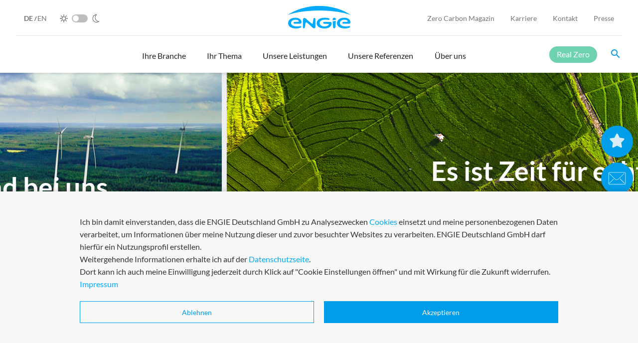

--- FILE ---
content_type: text/html; charset=UTF-8
request_url: https://www.engie-deutschland.de/de
body_size: 42124
content:
<!doctype html>
<html  lang="de" dir="ltr" prefix="og: https://ogp.me/ns#" class="engie-deutschland">
  <head>
    <meta http-equiv="Content-Type" content="text/html; charset=utf-8">
    <meta name="viewport" content="width=device-width, initial-scale=1, shrink-to-fit=no">
    <meta charset="utf-8" />
<meta name="description" content="ENGIE steht in Deutschland und weltweit für gebündelte Kompetenz beim Übergang zur Klimaneutralität, mit Energielösungen und Energiedienstleistungen von A wie Anlagenbau bis Z wie Zero Carbon. Alle relevanten Infos →" />
<meta name="abstract" content="ENGIE steht in Deutschland und weltweit für gebündelte Kompetenz beim Übergang zur Klimaneutralität, mit Energielösungen und Energiedienstleistungen von A wie Anlagenbau bis Z wie Zero Carbon. Alle relevanten Infos →" />
<meta name="keywords" content="engie, Energielösungen, Energiedienstleistungen, Klimaneutralität, energieerzeugung, erneuerbare energien, ladeinfrastruktur, e-mobilität, elektromobilität, energiebeschaffung, energiewende" />
<link rel="shortlink" href="https://www.engie-deutschland.de/de" />
<link rel="canonical" href="https://www.engie-deutschland.de/de" />
<meta property="og:site_name" content="ENGIE Deutschland" />
<meta property="og:title" content="Wir treiben den Übergang zur Klimaneutralität voran. | ENGIE Deutschland" />
<meta property="og:description" content="Wir treiben den Übergang zur Klimaneutralität voran." />
<meta property="og:image" content="https://www.engie-deutschland.de/sites/default/files/2021-12/Banner-Startseite-SoMe.jpg" />
<meta name="Generator" content="Drupal 10 (https://www.drupal.org)" />
<meta name="MobileOptimized" content="width" />
<meta name="HandheldFriendly" content="true" />
<meta name="viewport" content="width=device-width, initial-scale=1.0" />
<link rel="alternate" hreflang="de" href="https://www.engie-deutschland.de/de" />
<link rel="icon" href="/themes/engie/favicon.ico" type="image/vnd.microsoft.icon" />
<script src="/sites/engie-deutschland/files/eu_cookie_compliance/eu_cookie_compliance.script.js?t2aab6" defer></script>

      <title>Energiedienstleistungen und Energielösungen | ENGIE Deutschland</title>
      <link rel="stylesheet" media="all" href="/sites/engie-deutschland/files/css/css_vbDu4Z0tyvJPaYLlGlJ4kRYLpb34GEvOOTCTL7t7Eq8.css?delta=0&amp;language=de&amp;theme=engie&amp;include=eJxFyDEOwCAIAMAPWXkTRIIklBLQwd879sarU4tfICxu7KIMYh-hPbWOqUsLTJTEmAUjd6D1f_r22GRak8cFHBYcrw" />
<link rel="stylesheet" media="all" href="/sites/engie-deutschland/files/css/css_I0xPkxhL0lbuMW5YNLjRSplL8hV5t-FH2enZroV9pRc.css?delta=1&amp;language=de&amp;theme=engie&amp;include=eJxFyDEOwCAIAMAPWXkTRIIklBLQwd879sarU4tfICxu7KIMYh-hPbWOqUsLTJTEmAUjd6D1f_r22GRak8cFHBYcrw" />

      
  </head>
  <body >
    
      <div class="dialog-off-canvas-main-canvas" data-off-canvas-main-canvas>
    <div class="border-nav"></div>
<header class="sticky-element" >
  <div class="row justify-content-center mx-4">
    <!--    TOP HEADER  -->
    <div class="top-header col-12">
      <button class="navbar-toggler d-block d-tablet-none" type="button" data-toggle="collapse"
              data-target="#navbarSupportedContent" aria-controls="navbarSupportedContent" aria-expanded="false"
              aria-label="Toggle navigation">
        <span class="navbar-toggler-icon"></span>
      </button>
      
<ul class="lang-selector mx-lg-2">      <li>                                <a href="/de" class="lang-link "
           hreflang="de" title="German" lang="de" aria-label="German">
          DE
        </a>
      </li>        <li> / </li>
            <li>                                <a href="/en/home" class="lang-link "
           hreflang="en" title="English" lang="en" aria-label="English">
          EN
        </a>
      </li></ul>

      <div class="logo-container">
                  <a class="logo icon-logo-engie" href="https://www.engie-deutschland.de/de"></a>
              </div>
      <!-- DARK MODE SWITCHER -->
      <div class="darkmode-toggle nj-toggle nj-toggle--primary mx-lg-2">
    <label>
        <input type="checkbox" class="darkmode-toggle-input">
        <svg xmlns="http://www.w3.org/2000/svg" viewBox="0 0 16 16" class="nj-toggle__icon-dm mr-1">
            <path d="M8 3.2a.4.4 0 00.4-.4V.4a.4.4 0 10-.8 0v2.4a.4.4 0 00.4.4zm4 1.41l1.7-1.7a.4.4 0 00-.57-.57L11.39 4a.4.4 0 00.57.57zm3.64 3H13.2a.4.4 0 100 .8h2.4a.4.4 0 100-.8zm-4.21 3.79a.42.42 0 01.57 0l1.7 1.7a.4.4 0 01-.57.57L11.39 12a.42.42 0 010-.61zM3.18 7.86a.43.43 0 01-.13.45.38.38 0 01-.25.09H.4a.4.4 0 110-.8h2.4a.41.41 0 01.38.26zM8 12.8a.4.4 0 00-.4.4v2.4a.4.4 0 10.8 0v-2.4a.4.4 0 00-.4-.4zm-4-1.41a.41.41 0 01.5-.05.42.42 0 01.18.3.41.41 0 01-.11.32l-1.7 1.7a.4.4 0 01-.57-.57L3.47 12zM3.48 4l.52.61A.4.4 0 004.61 4l-1.7-1.7a.4.4 0 00-.57.57zM8 4a4 4 0 104 4 4 4 0 00-4-4zm0 7.19A3.2 3.2 0 1111.22 8a3.17 3.17 0 01-.93 2.27A3.22 3.22 0 018 11.2z" fill-rule="evenodd"/>
        </svg>
        <span class="nj-toggle__track"></span>
        <svg xmlns="http://www.w3.org/2000/svg" viewBox="0 0 16 16" class="nj-toggle__icon-dm ml-1">
            <path d="M9.53 16h-.48a8 8 0 01-7.4-8.47A7.94 7.94 0 019.52 0h.94l-.64.6a7.71 7.71 0 00-2.06 8 7.6 7.6 0 006.3 5.23l.87.1-.7.52A7.77 7.77 0 019.53 16zM8.71.74a7.31 7.31 0 00.38 14.54 7.06 7.06 0 004-.94 8.35 8.35 0 01-6-5.55A8.48 8.48 0 018.71.74z"/>
        </svg>
    </label>
</div>
      <div class="secondary-menu d-none d-lg-block">
        <ul class="row">
          <li class="mx-2">
        <a href="/de/magazin" data-drupal-link-system-path="node/23">Zero Carbon Magazin</a>
              </li>
          <li class="mx-2">
        <a href="/de/jobs" data-drupal-link-system-path="node/1754">Karriere</a>
              </li>
          <li class="mx-2">
        <a href="/de/kontakt" data-drupal-link-system-path="node/108">Kontakt</a>
              </li>
          <li class="mx-2">
        <a href="/de/presse" data-drupal-link-system-path="node/78">Presse</a>
              </li>
        </ul>
  

</div>
    </div>
    <!--    END TOP HEADER  -->
    <!--    MAIN HEADER  -->
    <div class="header col-12">
      <div class="row">
        <!--    NAVIGATION BAR  -->
        <nav class="navbar navbar-expand-lg col-12">
          <!--    COLLAPSED LOGO  -->
          <a class="navbar-brand icon-logo-engie-mini" href="/"></a>
          <div class="collapse navbar-collapse" id="navbarSupportedContent">
            <!-- NAVIGATION LANG SELECTOR  -->
            
<ul class="lang-selector mx-lg-2">      <li>                                <a href="/de" class="lang-link "
           hreflang="de" title="German" lang="de" aria-label="German">
          DE
        </a>
      </li>        <li> / </li>
            <li>                                <a href="/en/home" class="lang-link "
           hreflang="en" title="English" lang="en" aria-label="English">
          EN
        </a>
      </li></ul>

            <!-- DARK MODE SWITCHER -->
            <div class="darkmode-toggle nj-toggle nj-toggle--primary mx-lg-2">
    <label>
        <input type="checkbox" class="darkmode-toggle-input">
        <svg xmlns="http://www.w3.org/2000/svg" viewBox="0 0 16 16" class="nj-toggle__icon-dm mr-1">
            <path d="M8 3.2a.4.4 0 00.4-.4V.4a.4.4 0 10-.8 0v2.4a.4.4 0 00.4.4zm4 1.41l1.7-1.7a.4.4 0 00-.57-.57L11.39 4a.4.4 0 00.57.57zm3.64 3H13.2a.4.4 0 100 .8h2.4a.4.4 0 100-.8zm-4.21 3.79a.42.42 0 01.57 0l1.7 1.7a.4.4 0 01-.57.57L11.39 12a.42.42 0 010-.61zM3.18 7.86a.43.43 0 01-.13.45.38.38 0 01-.25.09H.4a.4.4 0 110-.8h2.4a.41.41 0 01.38.26zM8 12.8a.4.4 0 00-.4.4v2.4a.4.4 0 10.8 0v-2.4a.4.4 0 00-.4-.4zm-4-1.41a.41.41 0 01.5-.05.42.42 0 01.18.3.41.41 0 01-.11.32l-1.7 1.7a.4.4 0 01-.57-.57L3.47 12zM3.48 4l.52.61A.4.4 0 004.61 4l-1.7-1.7a.4.4 0 00-.57.57zM8 4a4 4 0 104 4 4 4 0 00-4-4zm0 7.19A3.2 3.2 0 1111.22 8a3.17 3.17 0 01-.93 2.27A3.22 3.22 0 018 11.2z" fill-rule="evenodd"/>
        </svg>
        <span class="nj-toggle__track"></span>
        <svg xmlns="http://www.w3.org/2000/svg" viewBox="0 0 16 16" class="nj-toggle__icon-dm ml-1">
            <path d="M9.53 16h-.48a8 8 0 01-7.4-8.47A7.94 7.94 0 019.52 0h.94l-.64.6a7.71 7.71 0 00-2.06 8 7.6 7.6 0 006.3 5.23l.87.1-.7.52A7.77 7.77 0 019.53 16zM8.71.74a7.31 7.31 0 00.38 14.54 7.06 7.06 0 004-.94 8.35 8.35 0 01-6-5.55A8.48 8.48 0 018.71.74z"/>
        </svg>
    </label>
</div>
            <!-- NAVIGATION MENU  -->
            
              <ul class="navbar-nav mr-auto primary-menu my-2">
                                      
          <li class="nav-item dropdown">
                                      <a class="nav-link dropdown-toggle is-parent" role='button' data-toggle='dropdown' aria-haspopup='true' aria-expanded='false' href="#" target="">
                <span>Ihre Branche</span>
                <i class="icon-chevron d-inline d-tablet-none"></i>
                <i class="icon-down-open d-none d-tablet-inline"></i>
              </a>
                            <div class="dropdown-menu " aria-labelledby="navbarDropdown">
                <div class="inner-col col-12 col-tablet-10">
                  <a class="dropdown-item return-cta d-block d-tablet-none" href="#">
                    <i class=" icon-chevron d-inline d-tablet-none"></i>Ihre Branche
                  </a>
                  <div class="dropdown-menu-container">
                                                                                                                              <a class="dropdown-item" target=""
                                                  href="/de/ihre-branche/buero"
                                                ><span class=" ">Büro</span></a>
                                                                                                                                                                        <a class="dropdown-item" target=""
                                                  href="/de/ihre-branche/hotellerie"
                                                ><span class=" ">Hotellerie</span></a>
                                                                                                                                                                        <a class="dropdown-item" target=""
                                                  href="/de/ihre-branche/immobilien-und-quartiere"
                                                ><span class=" ">Immobilien und Quartiere</span></a>
                                                                                                                                                                        <a class="dropdown-item" target=""
                                                  href="/de/ihre-branche/industrie"
                                                ><span class=" ">Industrie</span></a>
                                                                                                                                                                        <a class="dropdown-item" target=""
                                                  href="/de/ihre-branche/krankenhaeuser-und-labore"
                                                ><span class=" ">Krankenhäuser und Labore</span></a>
                                                                                                                                                                        <a class="dropdown-item" target=""
                                                  href="/de/ihre-branche/rechenzentren"
                                                ><span class=" ">Rechenzentren</span></a>
                                                                                                                                                                        <a class="dropdown-item" target=""
                                                  href="/de/ihre-branche/shoppingcenter"
                                                ><span class=" ">Shoppingcenter</span></a>
                                                                                                                                                                        <a class="dropdown-item" target=""
                                                  href="/de/ihre-branche/stadtwerke"
                                                ><span class=" ">Stadtwerke</span></a>
                                                                                                                                                                        <a class="dropdown-item" target=""
                                                  href="/de/ihre-branche/universitaeten-und-schulen"
                                                ><span class=" ">Universitäten und Schulen</span></a>
                                                                                                                        </div>
                </div>
              </div>
                      </li>
                                      
          <li class="nav-item dropdown">
                                      <a class="nav-link dropdown-toggle is-parent" role='button' data-toggle='dropdown' aria-haspopup='true' aria-expanded='false' href="#" target="">
                <span>Ihr Thema</span>
                <i class="icon-chevron d-inline d-tablet-none"></i>
                <i class="icon-down-open d-none d-tablet-inline"></i>
              </a>
                            <div class="dropdown-menu " aria-labelledby="navbarDropdown">
                <div class="inner-col col-12 col-tablet-10">
                  <a class="dropdown-item return-cta d-block d-tablet-none" href="#">
                    <i class=" icon-chevron d-inline d-tablet-none"></i>Ihr Thema
                  </a>
                  <div class="dropdown-menu-container">
                                                                                                                              <a class="dropdown-item" target=""
                                                  href="/de/ihr-thema/abwaermenutzung"
                                                ><span class=" ">Abwärmenutzung</span></a>
                                                                                                                                                                        <a class="dropdown-item" target=""
                                                  href="/de/ihr-thema/building-information-modeling-bim"
                                                ><span class=" ">Building Information Modeling (BIM)</span></a>
                                                                                                                                                                        <a class="dropdown-item" target=""
                                                  href="/de/ihr-thema/energieeffizienz"
                                                ><span class=" ">Energieeffizienz</span></a>
                                                                                                                                                                        <a class="dropdown-item" target=""
                                                  href="/de/esg"
                                                ><span class=" ">ESG - Environmental Social Governance</span></a>
                                                                                                                                                                        <a class="dropdown-item" target=""
                                                  href="/de/ihr-thema/klimaneutralitaet"
                                                ><span class=" ">Klimaneutralität</span></a>
                                                                                                                                                                        <a class="dropdown-item" target=""
                                                  href="/de/ihr-thema/kommunale-waermewende"
                                                ><span class=" ">Kommunale Wärmewende</span></a>
                                                                                                                        </div>
                </div>
              </div>
                      </li>
                                      
          <li class="nav-item dropdown">
                                      <a class="nav-link dropdown-toggle is-parent" role='button' data-toggle='dropdown' aria-haspopup='true' aria-expanded='false' href="#" target="">
                <span>Unsere Leistungen</span>
                <i class="icon-chevron d-inline d-tablet-none"></i>
                <i class="icon-down-open d-none d-tablet-inline"></i>
              </a>
                            <div class="dropdown-menu " aria-labelledby="navbarDropdown">
                <div class="inner-col col-12 col-tablet-10">
                  <a class="dropdown-item return-cta d-block d-tablet-none" href="#">
                    <i class=" icon-chevron d-inline d-tablet-none"></i>Unsere Leistungen
                  </a>
                  <div class="dropdown-menu-container">
                                                                                                      <div class="dropdown-item sub-menu">
                        <ul>
                          <li class="heading">
                                                          <a class="dropdown-item is-parent no-link   ">
                                <span class=" ">Energie</span>
                                <i class="icon-chevron d-inline d-tablet-none"></i>
                              </a>
                                                        <ul class="third-level">
                              <li class="d-block d-tablet-none">
                                <a class="return-cta">
                                  <i class=" icon-chevron d-inline d-tablet-none"></i><span class=" ">Energie</span>
                                </a>
                              </li>
                                                              <li><a class="dropdown-item" target="" href="/de/erneuerbare-energien"><span class=" ">Erneuerbare Energien <span class="nav_arrow">&#707</span></span></a></li>
                                                              <li><a class="dropdown-item" target="" href="/de/biomethan"><span class=" ">Biomethan</span></a></li>
                                                              <li><a class="dropdown-item" target="" href="/de/gruene-energie"><span class=" ">Grüne Energie <span class="nav_arrow">&#707</span></span></a></li>
                                                              <li><a class="dropdown-item" target="" href="/de/energiebeschaffung-und-risikomanagement"><span class=" ">Energiebeschaffung und Risikomanagement</span></a></li>
                                                              <li><a class="dropdown-item" target="" href="/de/energieberatung"><span class=" ">Energieberatung</span></a></li>
                                                              <li><a class="dropdown-item" target="" href="/de/energie-contracting"><span class=" ">Energie-Contracting <span class="nav_arrow">&#707</span></span></a></li>
                                                              <li><a class="dropdown-item" target="" href="/de/energiemonitoring"><span class=" ">Energiemonitoring</span></a></li>
                                                              <li><a class="dropdown-item" target="" href="/de/kraft-waerme-kopplung"><span class=" ">Kraft-Wärme-Kopplung</span></a></li>
                                                              <li><a class="dropdown-item" target="" href="/de/regelenergie-und-anlagenvermarktung"><span class=" ">Regelenergie und Anlagenvermarktung</span></a></li>
                                                              <li><a class="dropdown-item" target="" href="/de/batteriespeicher"><span class=" ">Batteriespeicher</span></a></li>
                                                          </ul>
                          </li>
                        </ul>
                      </div>
                                                                                                                          <div class="dropdown-item sub-menu">
                        <ul>
                          <li class="heading">
                                                          <a class="dropdown-item is-parent no-link   ">
                                <span class=" ">Service &amp; Infrastruktur</span>
                                <i class="icon-chevron d-inline d-tablet-none"></i>
                              </a>
                                                        <ul class="third-level">
                              <li class="d-block d-tablet-none">
                                <a class="return-cta">
                                  <i class=" icon-chevron d-inline d-tablet-none"></i><span class=" ">Service &amp; Infrastruktur</span>
                                </a>
                              </li>
                                                              <li><a class="dropdown-item" target="" href="/de/facility-management"><span class=" ">Facility Management</span></a></li>
                                                              <li><a class="dropdown-item" target="" href="/de/facility-management-consulting"><span class=" ">Facility Management Consulting</span></a></li>
                                                              <li><a class="dropdown-item" target="" href="/de/facility-services-fuer-flaechenkunden"><span class=" ">Facility Services für Flächenkunden</span></a></li>
                                                              <li><a class="dropdown-item" target="" href="/de/service-und-wartung"><span class=" ">Service und Wartung</span></a></li>
                                                              <li><a class="dropdown-item" target="" href="/de/elektromobilitaet"><span class=" ">Elektromobilität</span></a></li>
                                                          </ul>
                          </li>
                        </ul>
                      </div>
                                                                                                                          <div class="dropdown-item sub-menu">
                        <ul>
                          <li class="heading">
                                                          <a class="dropdown-item is-parent no-link   ">
                                <span class=" ">Technik</span>
                                <i class="icon-chevron d-inline d-tablet-none"></i>
                              </a>
                                                        <ul class="third-level">
                              <li class="d-block d-tablet-none">
                                <a class="return-cta">
                                  <i class=" icon-chevron d-inline d-tablet-none"></i><span class=" ">Technik</span>
                                </a>
                              </li>
                                                              <li><a class="dropdown-item" target="" href="/de/design-build"><span class=" ">Design &amp; Build</span></a></li>
                                                              <li><a class="dropdown-item" target="" href="/de/technische-gebaeudeausruestung-tga"><span class=" ">Technische Gebäudeausrüstung (TGA) <span class="nav_arrow">&#707</span></span></a></li>
                                                              <li><a class="dropdown-item" target="" href="/de/kta"><span class=" ">TGA im Kernkraftwerksbereich</span></a></li>
                                                              <li><a class="dropdown-item" target="" href="/de/energieerzeugungsanlagen"><span class=" ">Energieerzeugungs- und -verteilanlagen</span></a></li>
                                                              <li><a class="dropdown-item" target="" href="/de/notstrom"><span class=" ">Notstromtechnik</span></a></li>
                                                              <li><a class="dropdown-item" target="" href="/de/pruefstandtechnik-umweltsimulation"><span class=" ">Prüfstandtechnik &amp; Umweltsimulation <span class="nav_arrow">&#707</span></span></a></li>
                                                              <li><a class="dropdown-item" target="" href="/de/trockenraeume"><span class=" ">Trockenräume</span></a></li>
                                                              <li><a class="dropdown-item" target="" href="/de/reinraumtechnik"><span class=" ">Reinraumtechnik</span></a></li>
                                                              <li><a class="dropdown-item" target="" href="/de/icoolr-systeme"><span class=" ">i.Cool®-Systeme</span></a></li>
                                                          </ul>
                          </li>
                        </ul>
                      </div>
                                                                                                  </div>
                </div>
              </div>
                      </li>
                                      
          <li class="nav-item">
                                      <a class="nav-link" href="/de/unsere-referenzen"  target="">
                <span>Unsere Referenzen</span>
              </a>
                      </li>
                                      
          <li class="nav-item dropdown">
                                      <a class="nav-link dropdown-toggle is-parent" role='button' data-toggle='dropdown' aria-haspopup='true' aria-expanded='false' href="#" target="">
                <span>Über uns</span>
                <i class="icon-chevron d-inline d-tablet-none"></i>
                <i class="icon-down-open d-none d-tablet-inline"></i>
              </a>
                            <div class="dropdown-menu " aria-labelledby="navbarDropdown">
                <div class="inner-col col-12 col-tablet-10">
                  <a class="dropdown-item return-cta d-block d-tablet-none" href="#">
                    <i class=" icon-chevron d-inline d-tablet-none"></i>Über uns
                  </a>
                  <div class="dropdown-menu-container">
                                                                                                                              <a class="dropdown-item" target=""
                                                  href="/de/ueber-uns/geschichte"
                                                ><span class=" ">Geschichte</span></a>
                                                                                                                                                                        <a class="dropdown-item" target=""
                                                  href="/de/ueber-uns/organisation"
                                                ><span class=" ">Organisation</span></a>
                                                                                                                                                                        <a class="dropdown-item" target=""
                                                  href="/de/ueber-uns/management-team"
                                                ><span class=" ">Management Team</span></a>
                                                                                                                                                                        <a class="dropdown-item" target=""
                                                  href="/de/ueber-uns/zertifikate"
                                                ><span class=" ">Zertifikate</span></a>
                                                                                                                                                                        <a class="dropdown-item" target=""
                                                  href="/de/ueber-uns/ethik-compliance"
                                                ><span class=" ">Ethik &amp; Compliance</span></a>
                                                                                                                        </div>
                </div>
              </div>
                      </li>
              </ul>
      


            <!-- NAVIGATION MENU SECONDARY -->
                                      <div class="nav-special">
                                  <a href="https://www.engie-deutschland.de/de/real-zero">
                    <div class="nav-special-background">
                      Real Zero
                    </div>
                  </a>
                              </div>
                                                            <div class="secondary-menu d-lg-none mt-5">
        <ul class="row">
          <li class="mx-2">
        <a href="/de/magazin" data-drupal-link-system-path="node/23">Zero Carbon Magazin</a>
              </li>
          <li class="mx-2">
        <a href="/de/jobs" data-drupal-link-system-path="node/1754">Karriere</a>
              </li>
          <li class="mx-2">
        <a href="/de/kontakt" data-drupal-link-system-path="node/108">Kontakt</a>
              </li>
          <li class="mx-2">
        <a href="/de/presse" data-drupal-link-system-path="node/78">Presse</a>
              </li>
        </ul>
  

</div>

            <!-- NAVIGATION MENU TOP -->
                      </div>
        </nav>
        <!--    HEADER TOOLS  -->
        <div class="header-tools px-0 col-12 col-tablet-1">
          <button class="hamburger hamburger--spin navbar-toggler d-block d-tablet-none" type="button"
                  data-toggle="collapse" data-target="#navbarSupportedContent"
                  aria-controls="navbarSupportedContent" aria-expanded="false" aria-label="Toggle navigation">
            <div class="hamburger-box">
              <div class="hamburger-inner"></div>
            </div>
          </button>
          <a class="logo icon-logo-engie" href="/"></a>
          <div class="search-container">
            <a class="nj-header__search-icon pt-lg-3" href="/de/search"  aria-expanded="false" aria-controls="collapse-search-bar-header"><i class="material-icons md--blue-corporate">search</i></a>
                      </div>
        </div>
        <!--    END HEADER TOOLS  -->
      </div>
      <!--    SEARCH POPUP  -->
      
      <!--    END SEARCH POPUP  -->
    </div>
    <!--    END MAIN HEADER  -->
  </div>
</header>
    

<div class="quickicons">
      <div class="merkliste_overlay">
      <div class="merkliste_overlay_content">
        <h2>Merkliste</h2>
        <button class="button button--previous nj-btn nj-btn--primary button--close" style="width: 20px;position: absolute;top: 10px;right: 0px;background: none;"><i class="material-icons md--black">close</i></button>
        <div class="merkliste_content">
          <div>Keine Einträge vorhanden</div>
        </div>
      </div>
    </div>
    <a class="quickicon_merkliste" data-merklistecounter="0" href="#">
      <div class="quickicon merkliste_anzeigen">
        <span class="hidden merkliste_content_add">Merken</span>
        <span class="hidden merkliste_content_remove">Aus Merkliste entfernen</span>
        <div class="quickicon-tooltip">Merkliste anzeigen</div>
        <svg style="padding: 20px;fill: #D9EDF7;" xmlns="http://www.w3.org/2000/svg" viewBox="0 0 576 512"><path d="M316.9 18C311.6 7 300.4 0 288.1 0s-23.4 7-28.8 18L195 150.3 51.4 171.5c-12 1.8-22 10.2-25.7 21.7s-.7 24.2 7.9 32.7L137.8 329 113.2 474.7c-2 12 3 24.2 12.9 31.3s23 8 33.8 2.3l128.3-68.5 128.3 68.5c10.8 5.7 23.9 4.9 33.8-2.3s14.9-19.3 12.9-31.3L438.5 329 542.7 225.9c8.6-8.5 11.7-21.2 7.9-32.7s-13.7-19.9-25.7-21.7L381.2 150.3 316.9 18z"></path></svg>
        <div class="quickicon-counter">0</div>
      </div>
    </a>
                                  <a class="" href="https://www.engie-deutschland.de/de/kontakt"  >
            <div class="quickicon">
              <div class="quickicon-tooltip">Kontakt</div>
                              <?xml version="1.0" encoding="utf-8"?>
<!-- Generator: Adobe Illustrator 23.0.0, SVG Export Plug-In . SVG Version: 6.00 Build 0)  -->
<svg version="1.1" id="Calque_1" xmlns="http://www.w3.org/2000/svg" xmlns:xlink="http://www.w3.org/1999/xlink" x="0px" y="0px"
	 viewBox="0 0 100 100" style="enable-background:new 0 0 100 100;" xml:space="preserve">

<path d="M74.05,64.12c0,1.46-1.18,2.64-2.64,2.64H28.69c-1.46,0-2.64-1.18-2.64-2.64V35.39c0-1.46,1.18-2.64,2.64-2.64H71.4
	c1.46,0,2.64,1.18,2.64,2.64V64.12z M73.05,64.13V35.38c0-0.9-0.73-1.62-1.63-1.62H28.67c-0.9,0-1.63,0.73-1.63,1.62v28.76
	c0,0.9,0.73,1.62,1.63,1.62h42.74C72.32,65.76,73.05,65.03,73.05,64.13z M70.89,62.87c0.2,0.2,0.2,0.53,0,0.73
	c-0.2,0.2-0.53,0.2-0.73,0L58.2,51.64c-0.2-0.2-0.2-0.53,0-0.73c0.2-0.2,0.53-0.2,0.73,0L70.89,62.87z M28.93,63.6
	c-0.2,0.2-0.53,0.2-0.73,0c-0.2-0.2-0.2-0.53,0-0.73l11.96-11.96c0.2-0.2,0.53-0.2,0.73,0c0.2,0.2,0.2,0.53,0,0.73L28.93,63.6z
	 M69.17,35.9c0.2-0.2,0.53-0.2,0.73,0c0.2,0.2,0.2,0.52,0,0.71L54.75,51.45c-3.15,3.08-8.25,3.08-11.4,0L28.2,36.62
	c-0.2-0.2-0.2-0.52,0-0.71c0.2-0.2,0.53-0.2,0.73,0l15.15,14.83c2.75,2.69,7.2,2.69,9.95,0L69.17,35.9z"/>
</svg>

                          </div>
          </a>
                                    <a class="" href="https://www.engie-deutschland.de/de/magazin"  >
            <div class="quickicon">
              <div class="quickicon-tooltip">Magazin</div>
                              <?xml version="1.0" encoding="utf-8"?>
<!-- Generator: Adobe Illustrator 23.0.0, SVG Export Plug-In . SVG Version: 6.00 Build 0)  -->
<svg version="1.1" id="Calque_1" xmlns="http://www.w3.org/2000/svg" xmlns:xlink="http://www.w3.org/1999/xlink" x="0px" y="0px"
	 viewBox="0 0 100 100" style="enable-background:new 0 0 100 100;" xml:space="preserve">

<g>
	<path d="M31.54,32.37l-6.37-3.71c-0.24-0.14-0.54-0.06-0.68,0.18c-0.14,0.24-0.06,0.54,0.18,0.68l6.37,3.71
		c0.24,0.14,0.54,0.06,0.68-0.18C31.86,32.82,31.78,32.51,31.54,32.37z"/>
	<path d="M49.63,25.53c0.28,0,0.5-0.22,0.5-0.5v-7.42c0-0.28-0.22-0.5-0.5-0.5s-0.5,0.22-0.5,0.5v7.42
		C49.13,25.31,49.35,25.53,49.63,25.53z"/>
	<path d="M49.2,36.55c-6.94,0-12.56,5.67-12.56,12.65c0,0.28,0.22,0.5,0.5,0.5c0.28,0,0.5-0.22,0.5-0.5
		c0-6.44,5.18-11.65,11.56-11.65c0.28,0,0.5-0.22,0.5-0.5C49.7,36.78,49.48,36.55,49.2,36.55z"/>
	<path d="M75.88,28.85c-0.14-0.24-0.44-0.32-0.68-0.18l-6.37,3.71c-0.24,0.14-0.32,0.44-0.18,0.68s0.44,0.32,0.68,0.18l6.37-3.71
		C75.94,29.39,76.02,29.09,75.88,28.85z"/>
	<path d="M49.9,30.47c-4.53,0.06-8.82,1.88-12.09,5.1c-3.27,3.23-5.15,7.51-5.3,12.07c-0.17,5.28,1.98,10.34,5.9,13.86
		c0.43,0.39,0.68,0.92,0.68,1.47v4.56c0,1.52,1.18,2.74,2.68,2.81c0.07,0.03,0.14,0.05,0.21,0.05h0.05v8.04
		c0,1.53,1.18,2.7,2.72,2.7l0.76,0.01c0,1.09,0.81,2.14,1.85,2.14h5.59c1.05,0,2.12-1.09,2.12-2.16h0.65c1.55,0,2.83-1.18,2.83-2.7
		v-8.11c1.37-0.2,2.41-1.37,2.41-2.79v-4.32c0-0.56,0.25-1.11,0.7-1.49c3.91-3.38,6.15-8.3,6.15-13.48
		C67.8,38.34,59.74,30.32,49.9,30.47z M57.54,70.39v2.69H43.03v-2.69H57.54z M43.03,74.08h14.51v2.69H43.03V74.08z M55.71,80.13
		h-1.15c-0.28,0-0.5,0.22-0.5,0.5v0.51c0,0.51-0.62,1.14-1.12,1.14h-5.59c-0.42,0-0.85-0.56-0.85-1.14v-0.51
		c0-0.28-0.22-0.5-0.5-0.5h-1.26c-0.99,0-1.72-0.72-1.72-1.7v-0.67h14.51v0.67C57.54,79.38,56.73,80.13,55.71,80.13z M60.99,60.97
		c-0.66,0.57-1.04,1.39-1.04,2.25v4.32c0,1.01-0.81,1.82-1.91,1.82c-0.07,0-0.13,0.01-0.19,0.04H42.72
		c-0.06-0.02-0.12-0.04-0.19-0.04h-0.62c-1.01,0-1.82-0.8-1.82-1.82v-4.56c0-0.83-0.37-1.64-1.01-2.21
		c-3.7-3.33-5.73-8.1-5.57-13.09c0.14-4.3,1.92-8.35,5-11.39c3.08-3.05,7.13-4.75,11.4-4.81C59.2,31.33,66.8,38.9,66.8,48.24
		C66.8,53.14,64.68,57.78,60.99,60.97z"/>
</g>
</svg>

                          </div>
          </a>
                                    <a class="" href="https://www.engie-deutschland.de/de/jobs"  >
            <div class="quickicon">
              <div class="quickicon-tooltip">Karriere</div>
                              <?xml version="1.0" encoding="utf-8"?>
<!-- Generator: Adobe Illustrator 23.0.0, SVG Export Plug-In . SVG Version: 6.00 Build 0)  -->
<svg version="1.1" id="Calque_1" xmlns="http://www.w3.org/2000/svg" xmlns:xlink="http://www.w3.org/1999/xlink" x="0px" y="0px"
	 viewBox="0 0 100 100" style="enable-background:new 0 0 100 100;" xml:space="preserve">

<path d="M57.37,49.83c-0.48-0.17-0.85-0.57-0.98-1.06c-0.08-0.49,0.1-1.03,0.5-1.39c4.28-3.6,4.82-10.01,1.21-14.29
	c-3.62-4.29-10.02-4.83-14.31-1.22c-2.29,1.92-3.61,4.76-3.61,7.75c0.01,2.99,1.32,5.83,3.59,7.77c0.4,0.35,0.59,0.89,0.49,1.41
	c-0.11,0.48-0.47,0.88-0.96,1.03c-7.9,2.61-13.27,9.47-13.26,17.1c0.06,0.27,0.09,0.53,0.14,1.1c0.05,0.57,0.08,0.82,0.15,1.14
	c0.04,0.2,0.19,0.35,0.39,0.39c6.47,1.34,13.07,1.99,19.69,1.97c6.61,0.04,13.21-0.62,19.68-1.97c0.21-0.04,0.37-0.22,0.4-0.44
	c0.1-0.96,0.14-1.66,0.14-2.3C70.63,59.26,65.3,52.43,57.37,49.83z M69.52,68.66c-6.29,1.28-12.7,1.91-19.12,1.87
	c-6.44,0.03-12.85-0.6-19.15-1.88c-0.02-0.18-0.05-0.39-0.09-0.81c-0.05-0.49-0.08-0.77-0.14-1.07c0.02-7.06,5.09-13.53,12.57-16
	c0.82-0.25,1.45-0.94,1.64-1.79c0.17-0.89-0.14-1.78-0.81-2.37c-2.05-1.76-3.23-4.32-3.24-7.01c0-2.69,1.19-5.25,3.25-6.98
	c3.87-3.26,9.64-2.77,12.9,1.1c3.26,3.86,2.77,9.64-1.1,12.89c-0.67,0.6-0.98,1.48-0.82,2.35c0.22,0.86,0.83,1.53,1.63,1.8
	c7.54,2.46,12.57,8.93,12.57,16.05C69.63,67.35,69.59,67.92,69.52,68.66z"/>
</svg>

                          </div>
          </a>
            </div>


<div class="">
    <div>
    <div data-drupal-messages-fallback class="hidden"></div>

  </div>

    <div>
    <div class="node-wrapper contextual-region">
  

    <div class="slider mb-5 mb-md-7">
  <div class="carousel" data-flickity='{"prevNextButtons": false, "wrapAround": true, "autoPlay": 6000}'>
                                    
                                            
              <div class="carousel-cell" style="background-position: center;background-image: linear-gradient(rgba(0,159,227,0), rgba(0,159,227,0)), url('/sites/engie-deutschland/files/2021-11/Banner-Make-it-01.jpg')">
              <div class="mx-auto" style="color: white; width: 912px; text-align: center">
          <h1 class="mx-4">Erneuerbare Energien sind bei uns im Aufwind.</h1>
                      <a href="https://www.engie-deutschland.de/de/erneuerbare-energien"  class="nj-btn nj-btn--primary">
                              Mehr erfahren
                          </a>
                              </div>
      </div>
                                    
                                            
              <div class="carousel-cell" style="background-position: center;background-image: linear-gradient(rgba(0,159,227,0), rgba(0,159,227,0)), url('/sites/engie-deutschland/files/2021-06/Startseite-Topbanner-Zero-Carbon.jpg')">
              <div class="mx-auto" style="color: white; width: 912px; text-align: center">
          <h1 class="mx-4">Es ist Zeit für echte Klimaneutralität.<br />
Für &quot;The Real Zero&quot;.</h1>
                      <a href="https://www.engie-deutschland.de/de/zero-carbon"  class="nj-btn nj-btn--primary">
                              Mehr erfahren
                          </a>
                              </div>
      </div>
                                    
                                            
              <div class="carousel-cell" style="background-position: center;background-image: linear-gradient(rgba(0,159,227,0), rgba(0,159,227,0)), url('/sites/engie-deutschland/files/2022-09/topbanner-power-solutions-01.jpg')">
              <div class="mx-auto" style="color: white; width: 912px; text-align: center">
          <h1 class="mx-4">Energieerzeugungs- und -verteilanlagen von ENGIE: <br />
Unsere Lösungen machen mehr aus Ihrer Energie.</h1>
                      <a href="https://www.engie-deutschland.de/de/energieerzeugungsanlagen"  class="nj-btn nj-btn--primary">
                              Mehr erfahren
                          </a>
                              </div>
      </div>
                                    
                                            
              <div class="carousel-cell" style="background-position: center;background-image: linear-gradient(rgba(0,159,227,0.2), rgba(0,159,227,0.2)), url('/sites/engie-deutschland/files/2021-10/Startseite-Topbanner-Smart-City.jpg')">
              <div class="mx-auto" style="color: white; width: 912px; text-align: center">
          <h1 class="mx-4">Die ENGIE-City: Entdecken Sie unsere Leistungen und Ihre Möglichkeiten!</h1>
                      <a href="https://engiecity.engie-deutschland.de/" target="_blank" class="nj-btn nj-btn--primary">
                              Mehr erfahren
                          </a>
                              </div>
      </div>
    
  </div>
  <div class="button-row card-slider__controls">
    <button class="button button--previous nj-btn nj-btn--primary"><i class="material-icons md--white">arrow_back</i><span class="sr-only">Previous</span></button>
    <button class="button button--next nj-btn nj-btn--primary"><i class="material-icons md--white">arrow_forward</i> <span class="sr-only">Next</span></button>
  </div>

  </div>
</div>
  <div class="content-preview">
  <div class="container-homepage">
    <div class="inner-container">
      <div class="row">
        <div class="col-12 articles-container">
          <div class="row justify-content-between">
            <div class="item carousel-container col-12 col-lg-6">
              <div id="home-page-carousel-23" class="carousel slide carousel-fade" data-ride="false">
                <div class="carousel-inner row w-100 mx-auto" role="listbox">
                                                                                                                                            <a class="carousel-item active" href="https://www.engie-deutschland.de/de/magazin/techniker-als-botschafter-wir-bringen-technische-berufe-ins-rampenlicht" style="background-size: cover;background-image: linear-gradient(rgba(0,0,0,0.5), rgba(0,0,0,0.5)),url(/sites/engie-deutschland/files/styles/content_preview_links/public/2025-12/banner-magazinartikel-techniker-als-botschafter-02.jpg?itok=L4vWR54S) ">
                      <div class="content mt-5 mx-4" style="top: auto; bottom: auto; left: auto; right: auto;height:310px;position:relative">
                        <div class="mb-3 subtext-2" style="font-size: 12px;">Zero Carbon Magazin</div>
                        <h2 class="text font-weight-normal">&quot;Techniker als Botschafter&quot; - Wir bringen technische Berufe ins Rampenlicht</h2>
                        <p class="font-weight-bold">Mit dem Programm „Techniker als Botschafter“ stellt ENGIE technische Berufe ins Rampenlicht und gibt authentische Einblicke in den Arbeitsalltag.</p>
                      </div>
                      <div style="position: absolute; bottom: 14px; left: 32px;max-width:400px">                                                  <div class="nj-tag nj-tag--blue-corporate"><span>Karriere</span></div>
                                              </div>
                    </a>
                                                                                                                                            <a class="carousel-item " href="https://www.engie-deutschland.de/de/magazin/strom-fuer-schwergewichte-wie-engie-vianeo-die-lkw-elektromobilitaet-vorantreibt" style="background-size: cover;background-image: linear-gradient(rgba(0,0,0,0.5), rgba(0,0,0,0.5)),url(/sites/engie-deutschland/files/styles/content_preview_links/public/2025-11/banner-magazinartikel-vianeo-lkw-03.jpg?itok=YdKHhRBn) ">
                      <div class="content mt-5 mx-4" style="top: auto; bottom: auto; left: auto; right: auto;height:310px;position:relative">
                        <div class="mb-3 subtext-2" style="font-size: 12px;">Zero Carbon Magazin</div>
                        <h2 class="text font-weight-normal">Strom für Schwergewichte – Wie ENGIE Vianeo die Lkw-Elektromobilität vorantreibt</h2>
                        <p class="font-weight-bold">Erfahren Sie, wie ENGIE Vianeo die Lkw-Elektromobilität in Europa beschleunigt.</p>
                      </div>
                      <div style="position: absolute; bottom: 14px; left: 32px;max-width:400px">                                                  <div class="nj-tag nj-tag--blue-corporate"><span>Energieeffizienz</span></div>
                                                  <div class="nj-tag nj-tag--blue-corporate"><span>Erneuerbare Energien</span></div>
                                                  <div class="nj-tag nj-tag--blue-corporate"><span>Klimaneutralität</span></div>
                                              </div>
                    </a>
                                                                                                                                            <a class="carousel-item " href="https://www.engie-deutschland.de/de/magazin/impulse-27-anpacken-zur-dekarbonisierung" style="background-size: cover;background-image: linear-gradient(rgba(0,0,0,0.5), rgba(0,0,0,0.5)),url(/sites/engie-deutschland/files/styles/content_preview_links/public/2025-10/25-10-02_ceo-blog_27_teaser-635x379px.jpg?itok=FLQEC-FF) ">
                      <div class="content mt-5 mx-4" style="top: auto; bottom: auto; left: auto; right: auto;height:310px;position:relative">
                        <div class="mb-3 subtext-2" style="font-size: 12px;">Zero Carbon Magazin</div>
                        <h2 class="text font-weight-normal">Impulse #27: Anpacken zur Dekarbonisierung</h2>
                        <p class="font-weight-bold">Anpacken im Sinne der Dekarbonisierung: Niklas Wiegand von ENGIE Deutschland bloggt zu nachhaltigen Lösungen für Städte, Industrie und Gebäude. Jetzt lesen!</p>
                      </div>
                      <div style="position: absolute; bottom: 14px; left: 32px;max-width:400px">                                                  <div class="nj-tag nj-tag--blue-corporate"><span>Erneuerbare Energien</span></div>
                                                  <div class="nj-tag nj-tag--blue-corporate"><span>Editorial</span></div>
                                                  <div class="nj-tag nj-tag--blue-corporate"><span>Klimaneutralität</span></div>
                                              </div>
                    </a>
                                                                                                                                            <a class="carousel-item " href="https://www.engie-deutschland.de/de/magazin/biomethan-die-energieversorgung-klimaneutral-gestalten" style="background-size: cover;background-image: linear-gradient(rgba(0,0,0,0.5), rgba(0,0,0,0.5)),url(/sites/engie-deutschland/files/styles/content_preview_links/public/2025-09/banner-magazinartikel-biomethan-gas-01.jpg?itok=c3Rq8Pa1) ">
                      <div class="content mt-5 mx-4" style="top: auto; bottom: auto; left: auto; right: auto;height:310px;position:relative">
                        <div class="mb-3 subtext-2" style="font-size: 12px;">Zero Carbon Magazin</div>
                        <h2 class="text font-weight-normal">Biomethan – die Energieversorgung klimaneutral gestalten </h2>
                        <p class="font-weight-bold">Mit Biomethan können Industrie, Wärmeversorgung und Mobilität klimafreundlicher gestaltet werden. Lesen Sie mehr über den unterschätzten Energieträger.</p>
                      </div>
                      <div style="position: absolute; bottom: 14px; left: 32px;max-width:400px">                                                  <div class="nj-tag nj-tag--blue-corporate"><span>Energieeffizienz</span></div>
                                                  <div class="nj-tag nj-tag--blue-corporate"><span>Erneuerbare Energien</span></div>
                                                  <div class="nj-tag nj-tag--blue-corporate"><span>Klimaneutralität</span></div>
                                                  <div class="nj-tag nj-tag--blue-corporate"><span>Gas</span></div>
                                              </div>
                    </a>
                                                                                                                                            <a class="carousel-item " href="https://www.engie-deutschland.de/de/magazin/e-mobilitaet-im-lkw-verkehr-wie-ladeinfrastruktur-die-verkehrswende-im-schwerlastbereich" style="background-size: cover;background-image: linear-gradient(rgba(0,0,0,0.5), rgba(0,0,0,0.5)),url(/sites/engie-deutschland/files/styles/content_preview_links/public/2025-08/banner-magazinartikel-vianeo-01.jpg?itok=y1Dl3oHS) ">
                      <div class="content mt-5 mx-4" style="top: auto; bottom: auto; left: auto; right: auto;height:310px;position:relative">
                        <div class="mb-3 subtext-2" style="font-size: 12px;">Zero Carbon Magazin</div>
                        <h2 class="text font-weight-normal">E-Mobilität im Lkw-Verkehr: Wie Ladeinfrastruktur die Verkehrswende im Schwerlastbereich antreibt</h2>
                        <p class="font-weight-bold">E-Mobilität im Lkw-Verkehr braucht mehr als Strom. Lesen Sie jetzt, warum Ladeleistung, Logistikintegration und Preistransparenz über den Erfolg entscheiden.</p>
                      </div>
                      <div style="position: absolute; bottom: 14px; left: 32px;max-width:400px">                                                  <div class="nj-tag nj-tag--blue-corporate"><span>Energieeffizienz</span></div>
                                                  <div class="nj-tag nj-tag--blue-corporate"><span>Erneuerbare Energien</span></div>
                                                  <div class="nj-tag nj-tag--blue-corporate"><span>Klimaneutralität</span></div>
                                              </div>
                    </a>
                                                                                                                                            <a class="carousel-item " href="https://www.engie-deutschland.de/de/magazin/impulse-26-biomethan-als-gamechanger" style="background-size: cover;background-image: linear-gradient(rgba(0,0,0,0.5), rgba(0,0,0,0.5)),url(/sites/engie-deutschland/files/styles/content_preview_links/public/2025-08/25-07-31_ceo-blog_26_teaser-635x379px.jpg?itok=4xszn2_w) ">
                      <div class="content mt-5 mx-4" style="top: auto; bottom: auto; left: auto; right: auto;height:310px;position:relative">
                        <div class="mb-3 subtext-2" style="font-size: 12px;">Zero Carbon Magazin</div>
                        <h2 class="text font-weight-normal">Impulse #26: Biomethan als Gamechanger</h2>
                        <p class="font-weight-bold">Biomethan im Fokus: Eric Stab von ENGIE Deutschland bloggt zu grünen Gasen als Schlüsselfaktoren für eine bezahlbare Energiewende</p>
                      </div>
                      <div style="position: absolute; bottom: 14px; left: 32px;max-width:400px">                                                  <div class="nj-tag nj-tag--blue-corporate"><span>Energieeffizienz</span></div>
                                                  <div class="nj-tag nj-tag--blue-corporate"><span>Erneuerbare Energien</span></div>
                                                  <div class="nj-tag nj-tag--blue-corporate"><span>Gesetze und Richtlinien</span></div>
                                                  <div class="nj-tag nj-tag--blue-corporate"><span>Editorial</span></div>
                                                  <div class="nj-tag nj-tag--blue-corporate"><span>Klimaneutralität</span></div>
                                                  <div class="nj-tag nj-tag--blue-corporate"><span>Versorgungssicherheit</span></div>
                                                  <div class="nj-tag nj-tag--blue-corporate"><span>Gas</span></div>
                                              </div>
                    </a>
                                                                                                                                            <a class="carousel-item " href="https://www.engie-deutschland.de/de/magazin/blue-beach-2025-hamburg-gruene-energie-fuer-digitale-infrastruktur-der-zukunft" style="background-size: cover;background-image: linear-gradient(rgba(0,0,0,0.5), rgba(0,0,0,0.5)),url(/sites/engie-deutschland/files/styles/content_preview_links/public/2025-07/banner-magazinartikel-blue-beach-2025.jpg?itok=FEfGp9Pm) ">
                      <div class="content mt-5 mx-4" style="top: auto; bottom: auto; left: auto; right: auto;height:310px;position:relative">
                        <div class="mb-3 subtext-2" style="font-size: 12px;">Zero Carbon Magazin</div>
                        <h2 class="text font-weight-normal">THE BLUE BEACH 2025 in Hamburg: Grüne Energie für digitale Infrastruktur der Zukunft</h2>
                        <p class="font-weight-bold">Bei THE BLUE BEACH 2025 in Hamburg zeigte ENGIE, wie Rechenzentren mit Grünstrom, Abwärme und Speichern nachhaltiger werden.</p>
                      </div>
                      <div style="position: absolute; bottom: 14px; left: 32px;max-width:400px">                                                  <div class="nj-tag nj-tag--blue-corporate"><span>Erneuerbare Energien</span></div>
                                                  <div class="nj-tag nj-tag--blue-corporate"><span>Photovoltaik</span></div>
                                                  <div class="nj-tag nj-tag--blue-corporate"><span>Windkraft</span></div>
                                                  <div class="nj-tag nj-tag--blue-corporate"><span>PPA</span></div>
                                                  <div class="nj-tag nj-tag--blue-corporate"><span>Klimaneutralität</span></div>
                                                  <div class="nj-tag nj-tag--blue-corporate"><span>Speicher</span></div>
                                              </div>
                    </a>
                                                                                                                                            <a class="carousel-item " href="https://www.engie-deutschland.de/de/magazin/bess-deutschland-der-boom-mit-eingebauter-bremse" style="background-size: cover;background-image: linear-gradient(rgba(0,0,0,0.5), rgba(0,0,0,0.5)),url(/sites/engie-deutschland/files/styles/content_preview_links/public/2025-07/banner-engie-artikel-bess-batteriespeicher-02.jpg?itok=mm5peWtJ) ">
                      <div class="content mt-5 mx-4" style="top: auto; bottom: auto; left: auto; right: auto;height:310px;position:relative">
                        <div class="mb-3 subtext-2" style="font-size: 12px;">Zero Carbon Magazin</div>
                        <h2 class="text font-weight-normal">BESS in Deutschland: Der Boom mit eingebauter Bremse?</h2>
                        <p class="font-weight-bold">Batteriespeicher boomen – aber wie gelingt wirtschaftlicher Erfolg? Einblicke in Vermarktung, Risikomanagement und Marktchancen von BESS in Deutschland. Mehr erfahren →</p>
                      </div>
                      <div style="position: absolute; bottom: 14px; left: 32px;max-width:400px">                                                  <div class="nj-tag nj-tag--blue-corporate"><span>Erneuerbare Energien</span></div>
                                                  <div class="nj-tag nj-tag--blue-corporate"><span>Klimaneutralität</span></div>
                                                  <div class="nj-tag nj-tag--blue-corporate"><span>Speicher</span></div>
                                              </div>
                    </a>
                                                                                                                                            <a class="carousel-item " href="https://www.engie-deutschland.de/de/magazin/intersolar-europe-2025-engie-gestaltet-die-energiewende-mit" style="background-size: cover;background-image: linear-gradient(rgba(0,0,0,0.5), rgba(0,0,0,0.5)),url(/sites/engie-deutschland/files/styles/content_preview_links/public/2025-06/banner-magazinartikel-intersolar-2025-04.jpg?itok=O8Hh4Vej) ">
                      <div class="content mt-5 mx-4" style="top: auto; bottom: auto; left: auto; right: auto;height:310px;position:relative">
                        <div class="mb-3 subtext-2" style="font-size: 12px;">Zero Carbon Magazin</div>
                        <h2 class="text font-weight-normal">Intersolar Europe 2025: ENGIE gestaltet die Energiewende mit Innovation, Partnerschaft und Flexibilität</h2>
                        <p class="font-weight-bold">ENGIE auf der Intersolar 2025: Mit Batteriespeichern, Hybridlösungen &amp; Innovationen gestaltet ENGIE aktiv die Zukunft der Solarenergie.</p>
                      </div>
                      <div style="position: absolute; bottom: 14px; left: 32px;max-width:400px">                                                  <div class="nj-tag nj-tag--blue-corporate"><span>Erneuerbare Energien</span></div>
                                                  <div class="nj-tag nj-tag--blue-corporate"><span>Photovoltaik</span></div>
                                                  <div class="nj-tag nj-tag--blue-corporate"><span>Klimaneutralität</span></div>
                                                  <div class="nj-tag nj-tag--blue-corporate"><span>Speicher</span></div>
                                                  <div class="nj-tag nj-tag--blue-corporate"><span>Wasserstoff</span></div>
                                              </div>
                    </a>
                                                                                                                                            <a class="carousel-item " href="https://www.engie-deutschland.de/de/magazin/heizen-mit-daten-berliner-energietage-2025-zeigen-rechenzentren-als-gruene-waermequellen" style="background-size: cover;background-image: linear-gradient(rgba(0,0,0,0.5), rgba(0,0,0,0.5)),url(/sites/engie-deutschland/files/styles/content_preview_links/public/2025-05/banner-magazinartikel-nachhaltigkeit-im-rechenzentrum2.jpg?itok=Z685Bcss) ">
                      <div class="content mt-5 mx-4" style="top: auto; bottom: auto; left: auto; right: auto;height:310px;position:relative">
                        <div class="mb-3 subtext-2" style="font-size: 12px;">Zero Carbon Magazin</div>
                        <h2 class="text font-weight-normal">Heizen mit Daten: Berliner Energietage 2025 zeigen Rechenzentren als grüne Wärmequellen der Zukunft</h2>
                        <p class="font-weight-bold">Das ENGIE-Panel auf den Berliner Energietagen 2025 zeigte, dass Rechenzentren eine Schlüsselrolle in der Wärmewende und Abwärmenutzung spielen. Mehr im Magazin!</p>
                      </div>
                      <div style="position: absolute; bottom: 14px; left: 32px;max-width:400px">                                                  <div class="nj-tag nj-tag--blue-corporate"><span>Energieeffizienz</span></div>
                                                  <div class="nj-tag nj-tag--blue-corporate"><span>Erneuerbare Energien</span></div>
                                                  <div class="nj-tag nj-tag--blue-corporate"><span>Klimaneutralität</span></div>
                                              </div>
                    </a>
                                                                                                                                            <a class="carousel-item " href="https://www.engie-deutschland.de/de/magazin/staehle-und-engie-ein-ganzheitliches-energiekonzept-fuer-die-zukunft" style="background-size: cover;background-image: linear-gradient(rgba(0,0,0,0.5), rgba(0,0,0,0.5)),url(/sites/engie-deutschland/files/styles/content_preview_links/public/2025-05/banner-magazin-staehle.jpg?itok=Keoaj3rg) ">
                      <div class="content mt-5 mx-4" style="top: auto; bottom: auto; left: auto; right: auto;height:310px;position:relative">
                        <div class="mb-3 subtext-2" style="font-size: 12px;">Zero Carbon Magazin</div>
                        <h2 class="text font-weight-normal">Ein ganzheitliches Energiekonzept für die Zukunft: Wie Staehle mit ENGIE 85 % Heizwärme spart</h2>
                        <p class="font-weight-bold">Wie Staehle mit ENGIE durch Abwärme, PV und Wärmepumpe 85 % Heizwärme spart. Ein Best Practice für ganzheitliche Energiekonzepte und nachhaltige Produktion.</p>
                      </div>
                      <div style="position: absolute; bottom: 14px; left: 32px;max-width:400px">                                                  <div class="nj-tag nj-tag--blue-corporate"><span>Energieeffizienz</span></div>
                                                  <div class="nj-tag nj-tag--blue-corporate"><span>Erneuerbare Energien</span></div>
                                                  <div class="nj-tag nj-tag--blue-corporate"><span>Wärmepumpen</span></div>
                                                  <div class="nj-tag nj-tag--blue-corporate"><span>Klimaneutralität</span></div>
                                              </div>
                    </a>
                                                                                                                                            <a class="carousel-item " href="https://www.engie-deutschland.de/de/magazin/decarbonization-pathway-von-engie-fordert-mehr-tempo-bei-dekarbonisierungsmassnahmen" style="background-size: cover;background-image: linear-gradient(rgba(0,0,0,0.5), rgba(0,0,0,0.5)),url(/sites/engie-deutschland/files/styles/content_preview_links/public/2025-03/banner-artike-dekarbonisierungsmassnahmen.jpg?itok=Tdcd-Ges) ">
                      <div class="content mt-5 mx-4" style="top: auto; bottom: auto; left: auto; right: auto;height:310px;position:relative">
                        <div class="mb-3 subtext-2" style="font-size: 12px;">Zero Carbon Magazin</div>
                        <h2 class="text font-weight-normal">2. „Decarbonization Pathway“ von ENGIE fordert mehr Tempo bei Maßnahmen zur Dekarbonisierung</h2>
                        <p class="font-weight-bold">Im „Decarbonization Pathway for Europe by 2050“ fordert ENGIE mehr und schnellere Dekarbonisierungsmaßnahmen. </p>
                      </div>
                      <div style="position: absolute; bottom: 14px; left: 32px;max-width:400px">                                                  <div class="nj-tag nj-tag--blue-corporate"><span>Energieeffizienz</span></div>
                                                  <div class="nj-tag nj-tag--blue-corporate"><span>Erneuerbare Energien</span></div>
                                                  <div class="nj-tag nj-tag--blue-corporate"><span>Photovoltaik</span></div>
                                                  <div class="nj-tag nj-tag--blue-corporate"><span>Windkraft</span></div>
                                                  <div class="nj-tag nj-tag--blue-corporate"><span>Gesetze und Richtlinien</span></div>
                                                  <div class="nj-tag nj-tag--blue-corporate"><span>Klimaneutralität</span></div>
                                              </div>
                    </a>
                                                                                                                                            <a class="carousel-item " href="https://www.engie-deutschland.de/de/magazin/geballte-power-fuer-die-energiewende-engie-auf-der-e-world-energy-water-2025" style="background-size: cover;background-image: linear-gradient(rgba(0,0,0,0.5), rgba(0,0,0,0.5)),url(/sites/engie-deutschland/files/styles/content_preview_links/public/2025-03/banner-e-world-2025.jpg?itok=6wEgVNy_) ">
                      <div class="content mt-5 mx-4" style="top: auto; bottom: auto; left: auto; right: auto;height:310px;position:relative">
                        <div class="mb-3 subtext-2" style="font-size: 12px;">Zero Carbon Magazin</div>
                        <h2 class="text font-weight-normal">Geballte Power für die Energiewende: ENGIE auf der E-world energy &amp; water 2025</h2>
                        <p class="font-weight-bold">ENGIE treibt die Energiewende voran – mit Batteriespeichern, PPAs und Dekarbonisierungslösungen auf der E-world energy &amp; water 2025.</p>
                      </div>
                      <div style="position: absolute; bottom: 14px; left: 32px;max-width:400px">                                                  <div class="nj-tag nj-tag--blue-corporate"><span>Energieeffizienz</span></div>
                                                  <div class="nj-tag nj-tag--blue-corporate"><span>Erneuerbare Energien</span></div>
                                                  <div class="nj-tag nj-tag--blue-corporate"><span>Photovoltaik</span></div>
                                                  <div class="nj-tag nj-tag--blue-corporate"><span>Wärmepumpen</span></div>
                                                  <div class="nj-tag nj-tag--blue-corporate"><span>Windkraft</span></div>
                                                  <div class="nj-tag nj-tag--blue-corporate"><span>Klimaneutralität</span></div>
                                                  <div class="nj-tag nj-tag--blue-corporate"><span>Speicher</span></div>
                                                  <div class="nj-tag nj-tag--blue-corporate"><span>Wasserstoff</span></div>
                                                  <div class="nj-tag nj-tag--blue-corporate"><span>Hydrogen</span></div>
                                                  <div class="nj-tag nj-tag--blue-corporate"><span>Gas</span></div>
                                              </div>
                    </a>
                                                                                                                                            <a class="carousel-item " href="https://www.engie-deutschland.de/de/magazin/gruener-wasserstoff-die-zukunft-der-binnenschifffahrt-beginnt-jetzt" style="background-size: cover;background-image: linear-gradient(rgba(0,0,0,0.5), rgba(0,0,0,0.5)),url(/sites/engie-deutschland/files/styles/content_preview_links/public/2025-02/banner-magazin-schifffahrt-wasserstoff.jpg?itok=99p9Qlde) ">
                      <div class="content mt-5 mx-4" style="top: auto; bottom: auto; left: auto; right: auto;height:310px;position:relative">
                        <div class="mb-3 subtext-2" style="font-size: 12px;">Zero Carbon Magazin</div>
                        <h2 class="text font-weight-normal">Grüner Wasserstoff: Die Zukunft der Binnenschifffahrt beginnt jetzt</h2>
                        <p class="font-weight-bold">Grüner Wasserstoff revolutioniert die Binnenschifffahrt! Entdecken Sie die Projekte und Chancen für eine emissionsfreie Zukunft.</p>
                      </div>
                      <div style="position: absolute; bottom: 14px; left: 32px;max-width:400px">                                                  <div class="nj-tag nj-tag--blue-corporate"><span>Energieeffizienz</span></div>
                                                  <div class="nj-tag nj-tag--blue-corporate"><span>Erneuerbare Energien</span></div>
                                                  <div class="nj-tag nj-tag--blue-corporate"><span>Klimaneutralität</span></div>
                                                  <div class="nj-tag nj-tag--blue-corporate"><span>Wasserstoff</span></div>
                                              </div>
                    </a>
                                                                                                                                            <a class="carousel-item " href="https://www.engie-deutschland.de/de/magazin/impulse-25-auf-die-energiezukunft" style="background-size: cover;background-image: linear-gradient(rgba(0,0,0,0.5), rgba(0,0,0,0.5)),url(/sites/engie-deutschland/files/styles/content_preview_links/public/2025-01/25-01-16_ceo-blog_25_ceo-teaser-635x379px.jpg?itok=1RRXVYSA) ">
                      <div class="content mt-5 mx-4" style="top: auto; bottom: auto; left: auto; right: auto;height:310px;position:relative">
                        <div class="mb-3 subtext-2" style="font-size: 12px;">Zero Carbon Magazin</div>
                        <h2 class="text font-weight-normal">Impulse #25: Auf in die Energiezukunft!</h2>
                        <p class="font-weight-bold">Im Einsatz für die Energiewende: Katrin Fuhrmann von ENGIE Deutschland bloggt zur nachhaltigen Energiezukunft. Jetzt mehr zu Hürden und Chancen erfahren!</p>
                      </div>
                      <div style="position: absolute; bottom: 14px; left: 32px;max-width:400px">                                                  <div class="nj-tag nj-tag--blue-corporate"><span>Erneuerbare Energien</span></div>
                                                  <div class="nj-tag nj-tag--blue-corporate"><span>Photovoltaik</span></div>
                                                  <div class="nj-tag nj-tag--blue-corporate"><span>Windkraft</span></div>
                                                  <div class="nj-tag nj-tag--blue-corporate"><span>PPA</span></div>
                                                  <div class="nj-tag nj-tag--blue-corporate"><span>Editorial</span></div>
                                                  <div class="nj-tag nj-tag--blue-corporate"><span>Klimaneutralität</span></div>
                                                  <div class="nj-tag nj-tag--blue-corporate"><span>Versorgungssicherheit</span></div>
                                                  <div class="nj-tag nj-tag--blue-corporate"><span>Wasserstoff</span></div>
                                              </div>
                    </a>
                                                                                                                                            <a class="carousel-item " href="https://www.engie-deutschland.de/de/magazin/europas-gasmarkt-marktmechanismen-verstehen-und-strategien-entwickeln" style="background-size: cover;background-image: linear-gradient(rgba(0,0,0,0.5), rgba(0,0,0,0.5)),url(/sites/engie-deutschland/files/styles/content_preview_links/public/2022-09/banner-artikel-erdgasspeicher.jpg?itok=X4PB9qRW) ">
                      <div class="content mt-5 mx-4" style="top: auto; bottom: auto; left: auto; right: auto;height:310px;position:relative">
                        <div class="mb-3 subtext-2" style="font-size: 12px;">Zero Carbon Magazin</div>
                        <h2 class="text font-weight-normal">Europas Gasmarkt: Marktmechanismen verstehen und Strategien entwickeln</h2>
                        <p class="font-weight-bold">Europas Gasmarkt: Wie Marktmechanismen die Preise beeinflussen, wie Unternehmen Volatilität strategisch nutzen können und mehr.</p>
                      </div>
                      <div style="position: absolute; bottom: 14px; left: 32px;max-width:400px">                                                  <div class="nj-tag nj-tag--blue-corporate"><span>Energieeffizienz</span></div>
                                                  <div class="nj-tag nj-tag--blue-corporate"><span>Erneuerbare Energien</span></div>
                                                  <div class="nj-tag nj-tag--blue-corporate"><span>Klimaneutralität</span></div>
                                                  <div class="nj-tag nj-tag--blue-corporate"><span>Speicher</span></div>
                                                  <div class="nj-tag nj-tag--blue-corporate"><span>Gas</span></div>
                                              </div>
                    </a>
                                                                                                                                            <a class="carousel-item " href="https://www.engie-deutschland.de/de/magazin/energiespar-contracting-ein-mehrfacher-gewinn-fuer-gummersbach" style="background-size: cover;background-image: linear-gradient(rgba(0,0,0,0.5), rgba(0,0,0,0.5)),url(/sites/engie-deutschland/files/styles/content_preview_links/public/2025-01/banner-magazinartikel-liegenschaften-gummersbach.jpg?itok=K86lhar1) ">
                      <div class="content mt-5 mx-4" style="top: auto; bottom: auto; left: auto; right: auto;height:310px;position:relative">
                        <div class="mb-3 subtext-2" style="font-size: 12px;">Zero Carbon Magazin</div>
                        <h2 class="text font-weight-normal">Energiespar-Contracting: Ein mehrfacher Gewinn für Gummersbach</h2>
                        <p class="font-weight-bold">Energiespar-Contracting: Zusammen mit ENGIE Deutschland spart die Stadt Gummersbach jährlich 786.000 Euro und 1.200 Tonnen CO₂ ein. Hier mehr!</p>
                      </div>
                      <div style="position: absolute; bottom: 14px; left: 32px;max-width:400px">                                                  <div class="nj-tag nj-tag--blue-corporate"><span>Aus der Praxis</span></div>
                                                  <div class="nj-tag nj-tag--blue-corporate"><span>Energieeffizienz</span></div>
                                                  <div class="nj-tag nj-tag--blue-corporate"><span>Energie-Contracting</span></div>
                                                  <div class="nj-tag nj-tag--blue-corporate"><span>Erneuerbare Energien</span></div>
                                                  <div class="nj-tag nj-tag--blue-corporate"><span>Photovoltaik</span></div>
                                                  <div class="nj-tag nj-tag--blue-corporate"><span>Klimaneutralität</span></div>
                                              </div>
                    </a>
                                                                                                                                            <a class="carousel-item " href="https://www.engie-deutschland.de/de/magazin/impulse-24-den-wandel-antizipieren" style="background-size: cover;background-image: linear-gradient(rgba(0,0,0,0.5), rgba(0,0,0,0.5)),url(/sites/engie-deutschland/files/styles/content_preview_links/public/2024-12/24-12-16_ceo-blog_24_ceo-teaser-635x379px.jpg?itok=Ti6GZSuq) ">
                      <div class="content mt-5 mx-4" style="top: auto; bottom: auto; left: auto; right: auto;height:310px;position:relative">
                        <div class="mb-3 subtext-2" style="font-size: 12px;">Zero Carbon Magazin</div>
                        <h2 class="text font-weight-normal">Impulse #24: Den Wandel antizipieren</h2>
                        <p class="font-weight-bold">Wandel aktiv gestalten: Eric Stab von ENGIE Deutschland bloggt zu Transformationsprozessen und Klimaneutralität.</p>
                      </div>
                      <div style="position: absolute; bottom: 14px; left: 32px;max-width:400px">                                                  <div class="nj-tag nj-tag--blue-corporate"><span>Erneuerbare Energien</span></div>
                                                  <div class="nj-tag nj-tag--blue-corporate"><span>Photovoltaik</span></div>
                                                  <div class="nj-tag nj-tag--blue-corporate"><span>Windkraft</span></div>
                                                  <div class="nj-tag nj-tag--blue-corporate"><span>PPA</span></div>
                                                  <div class="nj-tag nj-tag--blue-corporate"><span>Editorial</span></div>
                                                  <div class="nj-tag nj-tag--blue-corporate"><span>Speicher</span></div>
                                                  <div class="nj-tag nj-tag--blue-corporate"><span>Wasserstoff</span></div>
                                              </div>
                    </a>
                                                                                                                                            <a class="carousel-item " href="https://www.engie-deutschland.de/de/magazin/engie-ausbildung-die-fuehrungskraefte-von-morgen-gestalten-die-zukunft" style="background-size: cover;background-image: linear-gradient(rgba(0,0,0,0.5), rgba(0,0,0,0.5)),url(/sites/engie-deutschland/files/styles/content_preview_links/public/2024-10/design-ohne-titel.png?itok=W0F4YvB5) ">
                      <div class="content mt-5 mx-4" style="top: auto; bottom: auto; left: auto; right: auto;height:310px;position:relative">
                        <div class="mb-3 subtext-2" style="font-size: 12px;">Zero Carbon Magazin</div>
                        <h2 class="text font-weight-normal">ENGIE Ausbildung – Die Führungskräfte von morgen gestalten die Zukunft</h2>
                        <p class="font-weight-bold">Starten Sie Ihre Karriere bei ENGIE mit einer Ausbildung! Erfahren Sie, wie aus Azubis die Führungskräften von morgen werden.</p>
                      </div>
                      <div style="position: absolute; bottom: 14px; left: 32px;max-width:400px">                                                  <div class="nj-tag nj-tag--blue-corporate"><span>Energieeffizienz</span></div>
                                                  <div class="nj-tag nj-tag--blue-corporate"><span>Erneuerbare Energien</span></div>
                                                  <div class="nj-tag nj-tag--blue-corporate"><span>Wärmepumpen</span></div>
                                                  <div class="nj-tag nj-tag--blue-corporate"><span>Windkraft</span></div>
                                                  <div class="nj-tag nj-tag--blue-corporate"><span>Klimaneutralität</span></div>
                                              </div>
                    </a>
                                                                                                                                            <a class="carousel-item " href="https://www.engie-deutschland.de/de/magazin/nachhaltigkeit-rechenzentren-wenn-nachholbedarf-auf-zeitgemaesse-loesungen-trifft" style="background-size: cover;background-image: linear-gradient(rgba(0,0,0,0.5), rgba(0,0,0,0.5)),url(/sites/engie-deutschland/files/styles/content_preview_links/public/2024-11/banner-magazinartikel-nachhaltigkeit-im-rechenzentrum.jpg?itok=ItpLhP3G) ">
                      <div class="content mt-5 mx-4" style="top: auto; bottom: auto; left: auto; right: auto;height:310px;position:relative">
                        <div class="mb-3 subtext-2" style="font-size: 12px;">Zero Carbon Magazin</div>
                        <h2 class="text font-weight-normal">Nachhaltigkeit in Rechenzentren – wenn Nachholbedarf auf zeitgemäße Lösungen trifft</h2>
                        <p class="font-weight-bold">Warum ist der Aspekt Nachhaltigkeit für Rechenzentren so wichtig – und warum bildet eine moderne Energieversorgung dafür die Grundlage? Hier mehr!</p>
                      </div>
                      <div style="position: absolute; bottom: 14px; left: 32px;max-width:400px">                                                  <div class="nj-tag nj-tag--blue-corporate"><span>Erneuerbare Energien</span></div>
                                                  <div class="nj-tag nj-tag--blue-corporate"><span>Klimaneutralität</span></div>
                                                  <div class="nj-tag nj-tag--blue-corporate"><span>Versorgungssicherheit</span></div>
                                              </div>
                    </a>
                                                                                                                                            <a class="carousel-item " href="https://www.engie-deutschland.de/de/magazin/solaranlagen-fuer-die-getraenkeindustrie" style="background-size: cover;background-image: linear-gradient(rgba(0,0,0,0.5), rgba(0,0,0,0.5)),url(/sites/engie-deutschland/files/styles/content_preview_links/public/2024-11/banner-magazinartikel-pv-brauerei.jpg?itok=gH_8ZcoL) ">
                      <div class="content mt-5 mx-4" style="top: auto; bottom: auto; left: auto; right: auto;height:310px;position:relative">
                        <div class="mb-3 subtext-2" style="font-size: 12px;">Zero Carbon Magazin</div>
                        <h2 class="text font-weight-normal">Solaranlagen für die Getränkeindustrie: So nutzen Brauereien das Potenzial von Photovoltaik</h2>
                        <p class="font-weight-bold">Mit individuellen Photovoltaiklösungen für Brauereien begleiten ENGIE Deutschland und SOLARIMO die Getränkeindustrie auf dem Weg in die Klimaneutralität.</p>
                      </div>
                      <div style="position: absolute; bottom: 14px; left: 32px;max-width:400px">                                                  <div class="nj-tag nj-tag--blue-corporate"><span>Erneuerbare Energien</span></div>
                                                  <div class="nj-tag nj-tag--blue-corporate"><span>Photovoltaik</span></div>
                                                  <div class="nj-tag nj-tag--blue-corporate"><span>Klimaneutralität</span></div>
                                              </div>
                    </a>
                                                                                                                                            <a class="carousel-item " href="https://www.engie-deutschland.de/de/magazin/impulse-23-der-akku-der-energiewende" style="background-size: cover;background-image: linear-gradient(rgba(0,0,0,0.5), rgba(0,0,0,0.5)),url(/sites/engie-deutschland/files/styles/content_preview_links/public/2024-10/24-10-16_ceo-blog_23_ceo-teaser-635x379px.jpg?itok=gNVqsYPt) ">
                      <div class="content mt-5 mx-4" style="top: auto; bottom: auto; left: auto; right: auto;height:310px;position:relative">
                        <div class="mb-3 subtext-2" style="font-size: 12px;">Zero Carbon Magazin</div>
                        <h2 class="text font-weight-normal">Impulse #23: Der Akku der Energiewende</h2>
                        <p class="font-weight-bold">Pionierprojekt Wasserstoffspeicher: Daniel Mercer, Geschäftsführer von Storengy Deutschland, bloggt über SaltHy. Jetzt reinlesen!</p>
                      </div>
                      <div style="position: absolute; bottom: 14px; left: 32px;max-width:400px">                                                  <div class="nj-tag nj-tag--blue-corporate"><span>Erneuerbare Energien</span></div>
                                                  <div class="nj-tag nj-tag--blue-corporate"><span>Editorial</span></div>
                                                  <div class="nj-tag nj-tag--blue-corporate"><span>Klimaneutralität</span></div>
                                                  <div class="nj-tag nj-tag--blue-corporate"><span>Speicher</span></div>
                                                  <div class="nj-tag nj-tag--blue-corporate"><span>Versorgungssicherheit</span></div>
                                                  <div class="nj-tag nj-tag--blue-corporate"><span>Wasserstoff</span></div>
                                              </div>
                    </a>
                                                                                                                                            <a class="carousel-item " href="https://www.engie-deutschland.de/de/magazin/kommunale-waermewende-ein-draengendes-thema-und-vielversprechende-loesungen" style="background-size: cover;background-image: linear-gradient(rgba(0,0,0,0.5), rgba(0,0,0,0.5)),url(/sites/engie-deutschland/files/styles/content_preview_links/public/2024-10/banner-magazin-kommunale-waerme.jpg?itok=1KJwuYfe) ">
                      <div class="content mt-5 mx-4" style="top: auto; bottom: auto; left: auto; right: auto;height:310px;position:relative">
                        <div class="mb-3 subtext-2" style="font-size: 12px;">Zero Carbon Magazin</div>
                        <h2 class="text font-weight-normal">Kommunale Wärmewende – ein drängendes Thema und vielversprechende Lösungen</h2>
                        <p class="font-weight-bold">Die kommunale Wärmewende ist eine enorme Aufgabe für die Verantwortlichen vor Ort. Wir erklären, was jetzt zu tun ist.</p>
                      </div>
                      <div style="position: absolute; bottom: 14px; left: 32px;max-width:400px">                                                  <div class="nj-tag nj-tag--blue-corporate"><span>Energieeffizienz</span></div>
                                                  <div class="nj-tag nj-tag--blue-corporate"><span>Erneuerbare Energien</span></div>
                                                  <div class="nj-tag nj-tag--blue-corporate"><span>Klimaneutralität</span></div>
                                              </div>
                    </a>
                                                                                                                                            <a class="carousel-item " href="https://www.engie-deutschland.de/de/magazin/tettnang-ein-gruenes-nahwaermenetz-fuer-die-kommunale-waermewende" style="background-size: cover;background-image: linear-gradient(rgba(0,0,0,0.5), rgba(0,0,0,0.5)),url(/sites/engie-deutschland/files/styles/content_preview_links/public/2024-09/banner-magazinartikel-tettnang-biomasse-heizkraftwerk-01.jpg?itok=3RkdiXst) ">
                      <div class="content mt-5 mx-4" style="top: auto; bottom: auto; left: auto; right: auto;height:310px;position:relative">
                        <div class="mb-3 subtext-2" style="font-size: 12px;">Zero Carbon Magazin</div>
                        <h2 class="text font-weight-normal">Tettnang: Ein grünes Nahwärmenetz für die kommunale Wärmewende</h2>
                        <p class="font-weight-bold">Wie Tettnang, in Zusammenarbeit mit dem Regionalwerk Bodensee und ENGIE Deutschland, ein innovatives Nahwärmenetz entwickelt erfahren Sie hier!</p>
                      </div>
                      <div style="position: absolute; bottom: 14px; left: 32px;max-width:400px">                                                  <div class="nj-tag nj-tag--blue-corporate"><span>Energieeffizienz</span></div>
                                                  <div class="nj-tag nj-tag--blue-corporate"><span>Erneuerbare Energien</span></div>
                                                  <div class="nj-tag nj-tag--blue-corporate"><span>Wärmepumpen</span></div>
                                                  <div class="nj-tag nj-tag--blue-corporate"><span>Windkraft</span></div>
                                                  <div class="nj-tag nj-tag--blue-corporate"><span>Klimaneutralität</span></div>
                                              </div>
                    </a>
                                                                                                                                            <a class="carousel-item " href="https://www.engie-deutschland.de/de/magazin/recycling-von-windkraftanlagen-neuer-meilenstein-fuer-die-kreislaufwirtschaft" style="background-size: cover;background-image: linear-gradient(rgba(0,0,0,0.5), rgba(0,0,0,0.5)),url(/sites/engie-deutschland/files/styles/content_preview_links/public/2023-11/banner-wind-energietage-2023.jpg?itok=mYWC5fZB) ">
                      <div class="content mt-5 mx-4" style="top: auto; bottom: auto; left: auto; right: auto;height:310px;position:relative">
                        <div class="mb-3 subtext-2" style="font-size: 12px;">Zero Carbon Magazin</div>
                        <h2 class="text font-weight-normal">Recycling von Windkraftanlagen: Neuer Meilenstein für die Kreislaufwirtschaft</h2>
                        <p class="font-weight-bold">Meilenstein auf dem Weg zum vollständigen Recycling von Windkraftanlagen: Neue Materialkombinationen für Rotorblätter. Mehr dazu im Zero Carbon Magazin!</p>
                      </div>
                      <div style="position: absolute; bottom: 14px; left: 32px;max-width:400px">                                                  <div class="nj-tag nj-tag--blue-corporate"><span>Energieeffizienz</span></div>
                                                  <div class="nj-tag nj-tag--blue-corporate"><span>Erneuerbare Energien</span></div>
                                                  <div class="nj-tag nj-tag--blue-corporate"><span>Windkraft</span></div>
                                                  <div class="nj-tag nj-tag--blue-corporate"><span>Klimaneutralität</span></div>
                                              </div>
                    </a>
                                                                                                                                            <a class="carousel-item " href="https://www.engie-deutschland.de/de/magazin/impulse-22-unterwegs-fuer-eine-offene-unternehmenskultur" style="background-size: cover;background-image: linear-gradient(rgba(0,0,0,0.5), rgba(0,0,0,0.5)),url(/sites/engie-deutschland/files/styles/content_preview_links/public/2024-08/24-07-30_ceo-blog-22_ceo-teaser-635x379px.jpg?itok=HCq8as_u) ">
                      <div class="content mt-5 mx-4" style="top: auto; bottom: auto; left: auto; right: auto;height:310px;position:relative">
                        <div class="mb-3 subtext-2" style="font-size: 12px;">Zero Carbon Magazin</div>
                        <h2 class="text font-weight-normal">Impulse #22: Unterwegs für eine offene Unternehmenskultur</h2>
                        <p class="font-weight-bold">Gelebte Unternehmenskultur: Eric Stab, CEO der ENGIE Deutschland, bloggt zu Unternehmensstrategie und Unternehmenswerten.</p>
                      </div>
                      <div style="position: absolute; bottom: 14px; left: 32px;max-width:400px">                                                  <div class="nj-tag nj-tag--blue-corporate"><span>Editorial</span></div>
                                              </div>
                    </a>
                                                                                                                                            <a class="carousel-item " href="https://www.engie-deutschland.de/de/magazin/intersolar-europe-2024-engie-auf-der-weltweit-fuehrenden-fachmesse-der-solarindustrie" style="background-size: cover;background-image: linear-gradient(rgba(0,0,0,0.5), rgba(0,0,0,0.5)),url(/sites/engie-deutschland/files/styles/content_preview_links/public/2024-07/banner-magazinartikel-intersolar-2024_1.jpg?itok=ijPv3zil) ">
                      <div class="content mt-5 mx-4" style="top: auto; bottom: auto; left: auto; right: auto;height:310px;position:relative">
                        <div class="mb-3 subtext-2" style="font-size: 12px;">Zero Carbon Magazin</div>
                        <h2 class="text font-weight-normal">Intersolar Europe 2024 – ENGIE auf der weltweit führenden Fachmesse der Solarindustrie</h2>
                        <p class="font-weight-bold">Die Intersolar Europe 2024 begeisterte auch in diesem Jahr zahlreiche Besucher:innen aus der ganzen Welt. ENGIE war mit inspirierenden Inhalten dabei!</p>
                      </div>
                      <div style="position: absolute; bottom: 14px; left: 32px;max-width:400px">                                                  <div class="nj-tag nj-tag--blue-corporate"><span>Energieeffizienz</span></div>
                                                  <div class="nj-tag nj-tag--blue-corporate"><span>Erneuerbare Energien</span></div>
                                                  <div class="nj-tag nj-tag--blue-corporate"><span>Photovoltaik</span></div>
                                                  <div class="nj-tag nj-tag--blue-corporate"><span>Klimaneutralität</span></div>
                                              </div>
                    </a>
                                                                                                                                            <a class="carousel-item " href="https://www.engie-deutschland.de/de/magazin/berliner-energietage-2024-die-waermewende-im-fokus" style="background-size: cover;background-image: linear-gradient(rgba(0,0,0,0.5), rgba(0,0,0,0.5)),url(/sites/engie-deutschland/files/styles/content_preview_links/public/2024-05/banner-magazin-berliner-energietage-2024.jpg?itok=FPMQpwe3) ">
                      <div class="content mt-5 mx-4" style="top: auto; bottom: auto; left: auto; right: auto;height:310px;position:relative">
                        <div class="mb-3 subtext-2" style="font-size: 12px;">Zero Carbon Magazin</div>
                        <h2 class="text font-weight-normal">Berliner Energietage 2024: Die Wärmewende im Fokus</h2>
                        <p class="font-weight-bold">Die Expert:innen von ENGIE Deutschland gaben auf den Berliner Energietagen 2024 viele spannende Impulse. Mehr dazu im Zero Carbon Magazin!</p>
                      </div>
                      <div style="position: absolute; bottom: 14px; left: 32px;max-width:400px">                                                  <div class="nj-tag nj-tag--blue-corporate"><span>Energieeffizienz</span></div>
                                                  <div class="nj-tag nj-tag--blue-corporate"><span>Erneuerbare Energien</span></div>
                                                  <div class="nj-tag nj-tag--blue-corporate"><span>Photovoltaik</span></div>
                                                  <div class="nj-tag nj-tag--blue-corporate"><span>Wärmepumpen</span></div>
                                                  <div class="nj-tag nj-tag--blue-corporate"><span>Windkraft</span></div>
                                                  <div class="nj-tag nj-tag--blue-corporate"><span>Klimaneutralität</span></div>
                                              </div>
                    </a>
                                                                                                                                            <a class="carousel-item " href="https://www.engie-deutschland.de/de/magazin/projektfinanzierung-fuer-erneuerbare-energien-ein-ueberblick" style="background-size: cover;background-image: linear-gradient(rgba(0,0,0,0.5), rgba(0,0,0,0.5)),url(/sites/engie-deutschland/files/styles/content_preview_links/public/2024-05/grafik-magazin-artikel-finanzierung-erneuerbare.jpg?itok=nTnUyoF0) ">
                      <div class="content mt-5 mx-4" style="top: auto; bottom: auto; left: auto; right: auto;height:310px;position:relative">
                        <div class="mb-3 subtext-2" style="font-size: 12px;">Zero Carbon Magazin</div>
                        <h2 class="text font-weight-normal">Projektfinanzierung für Erneuerbare Energien – ein Überblick</h2>
                        <p class="font-weight-bold">Wie funktioniert eine Projektfinanzierung für Erneuerbare Energien? Im ENGIE-Magazin Zero Carbon erfahren Sie es. Hier mehr lesen!</p>
                      </div>
                      <div style="position: absolute; bottom: 14px; left: 32px;max-width:400px">                                                  <div class="nj-tag nj-tag--blue-corporate"><span>Erneuerbare Energien</span></div>
                                                  <div class="nj-tag nj-tag--blue-corporate"><span>Photovoltaik</span></div>
                                                  <div class="nj-tag nj-tag--blue-corporate"><span>Windkraft</span></div>
                                                  <div class="nj-tag nj-tag--blue-corporate"><span>Klimaneutralität</span></div>
                                              </div>
                    </a>
                                                                                                                                            <a class="carousel-item " href="https://www.engie-deutschland.de/de/magazin/impulse-21-mit-partnerschaften-stark-die-zukunft" style="background-size: cover;background-image: linear-gradient(rgba(0,0,0,0.5), rgba(0,0,0,0.5)),url(/sites/engie-deutschland/files/styles/content_preview_links/public/2024-04/2024-04-17_ceo-blog-visual-wiegand_teaser-635x379px.png?itok=NnHwjw0u) ">
                      <div class="content mt-5 mx-4" style="top: auto; bottom: auto; left: auto; right: auto;height:310px;position:relative">
                        <div class="mb-3 subtext-2" style="font-size: 12px;">Zero Carbon Magazin</div>
                        <h2 class="text font-weight-normal">Impulse #21: Mit Partnerschaften stark in die Zukunft</h2>
                        <p class="font-weight-bold">Unser CEO Energy Solutions, Niklas Wiegand erläutert warum ENGIE Deutschland auf langfristige Partnerschaften mit Kommunen und Städten setzt.</p>
                      </div>
                      <div style="position: absolute; bottom: 14px; left: 32px;max-width:400px">                                                  <div class="nj-tag nj-tag--blue-corporate"><span>Editorial</span></div>
                                                  <div class="nj-tag nj-tag--blue-corporate"><span>Klimaneutralität</span></div>
                                              </div>
                    </a>
                                                                                                                                            <a class="carousel-item " href="https://www.engie-deutschland.de/de/magazin/quartier-greeen-ein-musterbeispiel-fuer-nachhaltige-waermeversorgung" style="background-size: cover;background-image: linear-gradient(rgba(0,0,0,0.5), rgba(0,0,0,0.5)),url(/sites/engie-deutschland/files/styles/content_preview_links/public/2023-11/banner-artikel-geothermie.jpg?itok=0iu1o4Sh) ">
                      <div class="content mt-5 mx-4" style="top: auto; bottom: auto; left: auto; right: auto;height:310px;position:relative">
                        <div class="mb-3 subtext-2" style="font-size: 12px;">Zero Carbon Magazin</div>
                        <h2 class="text font-weight-normal">Quartier GREEEN – ein Musterbeispiel für nachhaltige Wärmeversorgung</h2>
                        <p class="font-weight-bold">Das Projekt GREEEN ist ein Musterbeispiel für nachhaltige Wärmeversorgung. In diesem Beitrag erfahren Sie Fakten zur Wärmewende und zum Projekt.</p>
                      </div>
                      <div style="position: absolute; bottom: 14px; left: 32px;max-width:400px">                                                  <div class="nj-tag nj-tag--blue-corporate"><span>Energieeffizienz</span></div>
                                                  <div class="nj-tag nj-tag--blue-corporate"><span>Energie-Contracting</span></div>
                                                  <div class="nj-tag nj-tag--blue-corporate"><span>Erneuerbare Energien</span></div>
                                                  <div class="nj-tag nj-tag--blue-corporate"><span>Wärmepumpen</span></div>
                                                  <div class="nj-tag nj-tag--blue-corporate"><span>Klimaneutralität</span></div>
                                              </div>
                    </a>
                                                                                                                                            <a class="carousel-item " href="https://www.engie-deutschland.de/de/magazin/heute-im-kreislauf-gedacht-der-rueckbau-von-windkraftanlagen" style="background-size: cover;background-image: linear-gradient(rgba(0,0,0,0.5), rgba(0,0,0,0.5)),url(/sites/engie-deutschland/files/styles/content_preview_links/public/2024-03/banner-artikel-hagedorn-rueckbau-windkraftanlage.jpg?itok=bGAFObFc) ">
                      <div class="content mt-5 mx-4" style="top: auto; bottom: auto; left: auto; right: auto;height:310px;position:relative">
                        <div class="mb-3 subtext-2" style="font-size: 12px;">Zero Carbon Magazin</div>
                        <h2 class="text font-weight-normal">Heute im Kreislauf gedacht: Der Rückbau von Windkraftanlagen</h2>
                        <p class="font-weight-bold">Der Rückbau von Windkraftanlagen ist heute ein nachhaltiger Prozess – der Kreislaufgedanke spielt dabei eine wichtige Rolle. Hier mehr dazu!</p>
                      </div>
                      <div style="position: absolute; bottom: 14px; left: 32px;max-width:400px">                                                  <div class="nj-tag nj-tag--blue-corporate"><span>Energieeffizienz</span></div>
                                                  <div class="nj-tag nj-tag--blue-corporate"><span>Erneuerbare Energien</span></div>
                                                  <div class="nj-tag nj-tag--blue-corporate"><span>Windkraft</span></div>
                                                  <div class="nj-tag nj-tag--blue-corporate"><span>Gesetze und Richtlinien</span></div>
                                                  <div class="nj-tag nj-tag--blue-corporate"><span>Klimaneutralität</span></div>
                                              </div>
                    </a>
                                                                                                                                            <a class="carousel-item " href="https://www.engie-deutschland.de/de/magazin/geballte-power-fuer-die-energiewende-engie-auf-der-e-world-energy-water-2024" style="background-size: cover;background-image: linear-gradient(rgba(0,0,0,0.5), rgba(0,0,0,0.5)),url(/sites/engie-deutschland/files/styles/content_preview_links/public/2024-03/banner-e-world-2024.jpg?itok=mX6hflW-) ">
                      <div class="content mt-5 mx-4" style="top: auto; bottom: auto; left: auto; right: auto;height:310px;position:relative">
                        <div class="mb-3 subtext-2" style="font-size: 12px;">Zero Carbon Magazin</div>
                        <h2 class="text font-weight-normal">Geballte Power für die Energiewende: ENGIE auf der E-world energy &amp; water 2024</h2>
                        <p class="font-weight-bold">Die E-world energy &amp; water 2024 war ein voller Erfolg – ENGIE war natürlich mit von der Partie! Mehr dazu erfahren Sie im ENGIE-Magazin Zero Carbon.</p>
                      </div>
                      <div style="position: absolute; bottom: 14px; left: 32px;max-width:400px">                                                  <div class="nj-tag nj-tag--blue-corporate"><span>Energieeffizienz</span></div>
                                                  <div class="nj-tag nj-tag--blue-corporate"><span>Erneuerbare Energien</span></div>
                                                  <div class="nj-tag nj-tag--blue-corporate"><span>Photovoltaik</span></div>
                                                  <div class="nj-tag nj-tag--blue-corporate"><span>Windkraft</span></div>
                                                  <div class="nj-tag nj-tag--blue-corporate"><span>Klimaneutralität</span></div>
                                                  <div class="nj-tag nj-tag--blue-corporate"><span>Speicher</span></div>
                                                  <div class="nj-tag nj-tag--blue-corporate"><span>Wasserstoff</span></div>
                                              </div>
                    </a>
                                                                                                                                            <a class="carousel-item " href="https://www.engie-deutschland.de/de/magazin/impulse-20-jetzt-die-weichen-stellen-fuer-klimaneutralitaet" style="background-size: cover;background-image: linear-gradient(rgba(0,0,0,0.5), rgba(0,0,0,0.5)),url(/sites/engie-deutschland/files/styles/content_preview_links/public/2024-02/teaser_ceo-blog-20_635x379px.jpg?itok=JFo-NM_j) ">
                      <div class="content mt-5 mx-4" style="top: auto; bottom: auto; left: auto; right: auto;height:310px;position:relative">
                        <div class="mb-3 subtext-2" style="font-size: 12px;">Zero Carbon Magazin</div>
                        <h2 class="text font-weight-normal">Impulse #20: Jetzt die Weichen stellen für Klimaneutralität!</h2>
                        <p class="font-weight-bold">Die Zukunft Deutschlands soll klimaneutral, sicher und wirtschaftlich sein: Eric Stab von ENGIE Deutschland bloggt zur deutschen Energiewende.</p>
                      </div>
                      <div style="position: absolute; bottom: 14px; left: 32px;max-width:400px">                                                  <div class="nj-tag nj-tag--blue-corporate"><span>Erneuerbare Energien</span></div>
                                                  <div class="nj-tag nj-tag--blue-corporate"><span>Editorial</span></div>
                                                  <div class="nj-tag nj-tag--blue-corporate"><span>Klimaneutralität</span></div>
                                              </div>
                    </a>
                                                                                                                                            <a class="carousel-item " href="https://www.engie-deutschland.de/de/magazin/trainee-erneuerbare-energien-bei-engie-der-weg-die-welt-der-erneuerbaren-energien" style="background-size: cover;background-image: linear-gradient(rgba(0,0,0,0.5), rgba(0,0,0,0.5)),url(/sites/engie-deutschland/files/styles/content_preview_links/public/2023-09/banner-engie-deutschland-pressemitteilung-einweihung-windpark-karstaedt.jpg?itok=_kr4h6eH) ">
                      <div class="content mt-5 mx-4" style="top: auto; bottom: auto; left: auto; right: auto;height:310px;position:relative">
                        <div class="mb-3 subtext-2" style="font-size: 12px;">Zero Carbon Magazin</div>
                        <h2 class="text font-weight-normal">Trainee Erneuerbare Energien bei ENGIE – der Weg in die Welt der Erneuerbaren Energien</h2>
                        <p class="font-weight-bold">Entfaltungsmöglichkeiten mit Zukunft: Trainee Erneuerbare Energien bei ENGIE – erfahren Sie mehr dazu im Zero Carbon Magazin!</p>
                      </div>
                      <div style="position: absolute; bottom: 14px; left: 32px;max-width:400px">                                                  <div class="nj-tag nj-tag--blue-corporate"><span>Aus der Praxis</span></div>
                                                  <div class="nj-tag nj-tag--blue-corporate"><span>Erneuerbare Energien</span></div>
                                                  <div class="nj-tag nj-tag--blue-corporate"><span>Klimaneutralität</span></div>
                                              </div>
                    </a>
                                                                                                                                            <a class="carousel-item " href="https://www.engie-deutschland.de/de/magazin/batteriespeicher-warum-der-zubau-den-strommarkt-der-zukunft-bestimmt" style="background-size: cover;background-image: linear-gradient(rgba(0,0,0,0.5), rgba(0,0,0,0.5)),url(/sites/engie-deutschland/files/styles/content_preview_links/public/2024-01/banner_website_magazinartikel_batteriespeicher.png?itok=SjpgKwvQ) ">
                      <div class="content mt-5 mx-4" style="top: auto; bottom: auto; left: auto; right: auto;height:310px;position:relative">
                        <div class="mb-3 subtext-2" style="font-size: 12px;">Zero Carbon Magazin</div>
                        <h2 class="text font-weight-normal">Batteriespeicher: Warum der Zubau den Strommarkt der Zukunft bestimmt</h2>
                        <p class="font-weight-bold">Batteriespeicher zählen zu den wichtigsten Hebeln der Energiewende und der Bedarf ist enorm. Erfahren Sie mehr dazu im Zero Carbon Magazin!</p>
                      </div>
                      <div style="position: absolute; bottom: 14px; left: 32px;max-width:400px">                                                  <div class="nj-tag nj-tag--blue-corporate"><span>Aus der Praxis</span></div>
                                                  <div class="nj-tag nj-tag--blue-corporate"><span>Energieeffizienz</span></div>
                                                  <div class="nj-tag nj-tag--blue-corporate"><span>Klimaneutralität</span></div>
                                                  <div class="nj-tag nj-tag--blue-corporate"><span>Storage</span></div>
                                              </div>
                    </a>
                                                                                                                                            <a class="carousel-item " href="https://www.engie-deutschland.de/de/magazin/nachhaltige-kaelte-und-waermeversorgung-loesungen-fuer-den-pharma-und-life-science-bereich" style="background-size: cover;background-image: linear-gradient(rgba(0,0,0,0.5), rgba(0,0,0,0.5)),url(/sites/engie-deutschland/files/styles/content_preview_links/public/2023-10/banner-pressemitteilung-life-science-campus-goettingen.png?itok=-lKyKm47) ">
                      <div class="content mt-5 mx-4" style="top: auto; bottom: auto; left: auto; right: auto;height:310px;position:relative">
                        <div class="mb-3 subtext-2" style="font-size: 12px;">Zero Carbon Magazin</div>
                        <h2 class="text font-weight-normal">Nachhaltige Kälte- und Wärmeversorgung: Lösungen für den Pharma- und Life-Science-Bereich</h2>
                        <p class="font-weight-bold">Komplexe Szenarien im Immobilienbereich: In diesem Beitrag erfahren Sie mehr über ein besonders gelungenes Versorgungskonzept. </p>
                      </div>
                      <div style="position: absolute; bottom: 14px; left: 32px;max-width:400px">                                                  <div class="nj-tag nj-tag--blue-corporate"><span>Aus der Praxis</span></div>
                                                  <div class="nj-tag nj-tag--blue-corporate"><span>Energieeffizienz</span></div>
                                                  <div class="nj-tag nj-tag--blue-corporate"><span>Wärmepumpen</span></div>
                                                  <div class="nj-tag nj-tag--blue-corporate"><span>Klimaneutralität</span></div>
                                              </div>
                    </a>
                                                                                                                                            <a class="carousel-item " href="https://www.engie-deutschland.de/de/magazin/windenergietage-2023-es-dreht-sich-nicht-mehr-alles-nur-um-wind" style="background-size: cover;background-image: linear-gradient(rgba(0,0,0,0.5), rgba(0,0,0,0.5)),url(/sites/engie-deutschland/files/styles/content_preview_links/public/2023-11/banner-wind-energietage-2023.jpg?itok=mYWC5fZB) ">
                      <div class="content mt-5 mx-4" style="top: auto; bottom: auto; left: auto; right: auto;height:310px;position:relative">
                        <div class="mb-3 subtext-2" style="font-size: 12px;">Zero Carbon Magazin</div>
                        <h2 class="text font-weight-normal">Windenergietage 2023 – es dreht sich nicht mehr alles nur um Wind</h2>
                        <p class="font-weight-bold">Wir waren auf den Windenergietagen 2023 präsent, haben informiert, aufgeklärt und wichtige Impulse gegeben. Lesen Sie hier mehr!</p>
                      </div>
                      <div style="position: absolute; bottom: 14px; left: 32px;max-width:400px">                                                  <div class="nj-tag nj-tag--blue-corporate"><span>Erneuerbare Energien</span></div>
                                                  <div class="nj-tag nj-tag--blue-corporate"><span>Windkraft</span></div>
                                                  <div class="nj-tag nj-tag--blue-corporate"><span>PPA</span></div>
                                                  <div class="nj-tag nj-tag--blue-corporate"><span>Klimaneutralität</span></div>
                                                  <div class="nj-tag nj-tag--blue-corporate"><span>Speicher</span></div>
                                                  <div class="nj-tag nj-tag--blue-corporate"><span>Wasserstoff</span></div>
                                              </div>
                    </a>
                                                                                                                                            <a class="carousel-item " href="https://www.engie-deutschland.de/de/magazin/energy-sharing-ein-motor-fuer-die-energiewende" style="background-size: cover;background-image: linear-gradient(rgba(0,0,0,0.5), rgba(0,0,0,0.5)),url(/sites/engie-deutschland/files/styles/content_preview_links/public/2021-10/Banner-Artikel-Erfolgsfaktoren-Mieterstrom.jpg?itok=UlSjYNyv) ">
                      <div class="content mt-5 mx-4" style="top: auto; bottom: auto; left: auto; right: auto;height:310px;position:relative">
                        <div class="mb-3 subtext-2" style="font-size: 12px;">Zero Carbon Magazin</div>
                        <h2 class="text font-weight-normal">Energy Sharing – ein Motor für die Energiewende?</h2>
                        <p class="font-weight-bold">Energy Sharing ist ein erfolgversprechendes Konzept, dass die Energiewende entschieden voranbringen könnte. Mehr erfahren Sie im Magazin!</p>
                      </div>
                      <div style="position: absolute; bottom: 14px; left: 32px;max-width:400px">                                                  <div class="nj-tag nj-tag--blue-corporate"><span>Erneuerbare Energien</span></div>
                                                  <div class="nj-tag nj-tag--blue-corporate"><span>Photovoltaik</span></div>
                                                  <div class="nj-tag nj-tag--blue-corporate"><span>Klimaneutralität</span></div>
                                              </div>
                    </a>
                                                                                                                                            <a class="carousel-item " href="https://www.engie-deutschland.de/de/magazin/onshore-im-aufwind-ein-einblick-ins-repowering-bei-engie-0" style="background-size: cover;background-image: linear-gradient(rgba(0,0,0,0.5), rgba(0,0,0,0.5)),url(/sites/engie-deutschland/files/styles/content_preview_links/public/2023-10/engie0873.jpg?itok=s9FssVPP) ">
                      <div class="content mt-5 mx-4" style="top: auto; bottom: auto; left: auto; right: auto;height:310px;position:relative">
                        <div class="mb-3 subtext-2" style="font-size: 12px;">Zero Carbon Magazin</div>
                        <h2 class="text font-weight-normal">Onshore im Aufwind – ein Einblick ins Repowering bei ENGIE</h2>
                        <p class="font-weight-bold">Repowering ist eine sinnvolle Lösung für Betreiber von Windkraftanlagen. Erfahren Sie mehr dazu in diesem Beitrag! </p>
                      </div>
                      <div style="position: absolute; bottom: 14px; left: 32px;max-width:400px">                                                  <div class="nj-tag nj-tag--blue-corporate"><span>Energieeffizienz</span></div>
                                                  <div class="nj-tag nj-tag--blue-corporate"><span>Erneuerbare Energien</span></div>
                                                  <div class="nj-tag nj-tag--blue-corporate"><span>Windkraft</span></div>
                                                  <div class="nj-tag nj-tag--blue-corporate"><span>Klimaneutralität</span></div>
                                              </div>
                    </a>
                                                                                                                                            <a class="carousel-item " href="https://www.engie-deutschland.de/de/magazin/impulse-19-klima-kennt-keine-grenzen" style="background-size: cover;background-image: linear-gradient(rgba(0,0,0,0.5), rgba(0,0,0,0.5)),url(/sites/engie-deutschland/files/styles/content_preview_links/public/2023-09/ceo-blog-visual_teaser_19_635x379px_0.jpg?itok=Hc4FrvRs) ">
                      <div class="content mt-5 mx-4" style="top: auto; bottom: auto; left: auto; right: auto;height:310px;position:relative">
                        <div class="mb-3 subtext-2" style="font-size: 12px;">Zero Carbon Magazin</div>
                        <h2 class="text font-weight-normal">Impulse #19: Klima kennt keine Grenzen</h2>
                        <p class="font-weight-bold">Mehr Balance für Politik, Unternehmen und Gesellschaft: Manfred Schmitz von ENGIE Deutschland bloggt zur kommunalen Wärmeplanung.</p>
                      </div>
                      <div style="position: absolute; bottom: 14px; left: 32px;max-width:400px">                                                  <div class="nj-tag nj-tag--blue-corporate"><span>Energieeffizienz</span></div>
                                                  <div class="nj-tag nj-tag--blue-corporate"><span>Erneuerbare Energien</span></div>
                                                  <div class="nj-tag nj-tag--blue-corporate"><span>Gesetze und Richtlinien</span></div>
                                                  <div class="nj-tag nj-tag--blue-corporate"><span>Editorial</span></div>
                                                  <div class="nj-tag nj-tag--blue-corporate"><span>Klimaneutralität</span></div>
                                              </div>
                    </a>
                                                                                                                                            <a class="carousel-item " href="https://www.engie-deutschland.de/de/magazin/innovation-sonnenstrom-und-viele-oliven-neuer-agri-solarpark-sizilien" style="background-size: cover;background-image: linear-gradient(rgba(0,0,0,0.5), rgba(0,0,0,0.5)),url(/sites/engie-deutschland/files/styles/content_preview_links/public/2023-09/banner-artikel-agri-pv-italien.jpg?itok=tkskekED) ">
                      <div class="content mt-5 mx-4" style="top: auto; bottom: auto; left: auto; right: auto;height:310px;position:relative">
                        <div class="mb-3 subtext-2" style="font-size: 12px;">Zero Carbon Magazin</div>
                        <h2 class="text font-weight-normal">Innovation, Sonnenstrom und viele Oliven: Neuer Agri-Solarpark in Sizilien</h2>
                        <p class="font-weight-bold">Der größte Agri-Solarpark Italiens mit neuartigem Abnahmevertrag: Im Zero Carbon Magazin von ENGIE Deutschland lesen Sie mehr dazu! </p>
                      </div>
                      <div style="position: absolute; bottom: 14px; left: 32px;max-width:400px">                                                  <div class="nj-tag nj-tag--blue-corporate"><span>Energieeffizienz</span></div>
                                                  <div class="nj-tag nj-tag--blue-corporate"><span>Erneuerbare Energien</span></div>
                                                  <div class="nj-tag nj-tag--blue-corporate"><span>Photovoltaik</span></div>
                                                  <div class="nj-tag nj-tag--blue-corporate"><span>PPA</span></div>
                                                  <div class="nj-tag nj-tag--blue-corporate"><span>Klimaneutralität</span></div>
                                              </div>
                    </a>
                                                                                                                                            <a class="carousel-item " href="https://www.engie-deutschland.de/de/magazin/intersolar-europe-2023-engie-auf-der-weltgroessten-solar-fachmesse" style="background-size: cover;background-image: linear-gradient(rgba(0,0,0,0.5), rgba(0,0,0,0.5)),url(/sites/engie-deutschland/files/styles/content_preview_links/public/2023-09/banner-artikel-intersolar-2023-02.jpg?itok=WFbsPuni) ">
                      <div class="content mt-5 mx-4" style="top: auto; bottom: auto; left: auto; right: auto;height:310px;position:relative">
                        <div class="mb-3 subtext-2" style="font-size: 12px;">Zero Carbon Magazin</div>
                        <h2 class="text font-weight-normal">Intersolar Europe 2023 – ENGIE auf der weltgrößten Solar-Fachmesse</h2>
                        <p class="font-weight-bold">Die Intersolar Europe 2023 bot zahlreiche Fachbeiträge und Wissen im PV-Bereich. Auch ENGIE war natürlich vertreten. Was es dort zu sehen gab, steht hier!</p>
                      </div>
                      <div style="position: absolute; bottom: 14px; left: 32px;max-width:400px">                                                  <div class="nj-tag nj-tag--blue-corporate"><span>Aus der Praxis</span></div>
                                                  <div class="nj-tag nj-tag--blue-corporate"><span>Erneuerbare Energien</span></div>
                                                  <div class="nj-tag nj-tag--blue-corporate"><span>Photovoltaik</span></div>
                                                  <div class="nj-tag nj-tag--blue-corporate"><span>PPA</span></div>
                                                  <div class="nj-tag nj-tag--blue-corporate"><span>Klimaneutralität</span></div>
                                              </div>
                    </a>
                                                                                                                                            <a class="carousel-item " href="https://www.engie-deutschland.de/de/magazin/energie-und-nachhaltigkeitsmanagement-erfolgreiche-dekarbonisierung-dank-datenbasierter" style="background-size: cover;background-image: linear-gradient(rgba(0,0,0,0.5), rgba(0,0,0,0.5)),url(/sites/engie-deutschland/files/styles/content_preview_links/public/2021-09/Banner-Energie-Monitoring.jpg?itok=kaH8ZNCB) ">
                      <div class="content mt-5 mx-4" style="top: auto; bottom: auto; left: auto; right: auto;height:310px;position:relative">
                        <div class="mb-3 subtext-2" style="font-size: 12px;">Zero Carbon Magazin</div>
                        <h2 class="text font-weight-normal">Energie- und Nachhaltigkeitsmanagement: Erfolgreiche Dekarbonisierung dank datenbasierter Strategien</h2>
                        <p class="font-weight-bold">Warum sind Daten für das Energie- und Nachhaltigkeitsmanagement essenziell? Erfahren Sie hier, wie Sie die Dekarbonisierung durch Daten vorantreiben.</p>
                      </div>
                      <div style="position: absolute; bottom: 14px; left: 32px;max-width:400px">                                                  <div class="nj-tag nj-tag--blue-corporate"><span>Energieeffizienz</span></div>
                                                  <div class="nj-tag nj-tag--blue-corporate"><span>Erneuerbare Energien</span></div>
                                                  <div class="nj-tag nj-tag--blue-corporate"><span>Klimaneutralität</span></div>
                                              </div>
                    </a>
                                                                                                                                            <a class="carousel-item " href="https://www.engie-deutschland.de/de/magazin/energiewende-fuer-stadtwerke-feiert-die-vollversorgung-jetzt-ihr-comeback" style="background-size: cover;background-image: linear-gradient(rgba(0,0,0,0.5), rgba(0,0,0,0.5)),url(/sites/engie-deutschland/files/styles/content_preview_links/public/2023-08/banner-artikel-vollversorgung-01.jpg?itok=ON2iWY4k) ">
                      <div class="content mt-5 mx-4" style="top: auto; bottom: auto; left: auto; right: auto;height:310px;position:relative">
                        <div class="mb-3 subtext-2" style="font-size: 12px;">Zero Carbon Magazin</div>
                        <h2 class="text font-weight-normal">Energiewende für Stadtwerke – feiert die Vollversorgung jetzt ihr Comeback?</h2>
                        <p class="font-weight-bold">Eine altbewährte Beschaffungsstrategie ist erneut im Gespräch. Erfahren Sie hier, warum sich die Vollversorgung für Stadtwerke wieder lohnt.</p>
                      </div>
                      <div style="position: absolute; bottom: 14px; left: 32px;max-width:400px">                                                  <div class="nj-tag nj-tag--blue-corporate"><span>Energieeffizienz</span></div>
                                                  <div class="nj-tag nj-tag--blue-corporate"><span>PPA</span></div>
                                                  <div class="nj-tag nj-tag--blue-corporate"><span>Klimaneutralität</span></div>
                                                  <div class="nj-tag nj-tag--blue-corporate"><span>Versorgungssicherheit</span></div>
                                              </div>
                    </a>
                                                                                                                                            <a class="carousel-item " href="https://www.engie-deutschland.de/de/magazin/onsite-ppa-mit-photovoltaik-eine-starke-antwort-auf-die-zeichen-der-zeit" style="background-size: cover;background-image: linear-gradient(rgba(0,0,0,0.5), rgba(0,0,0,0.5)),url(/sites/engie-deutschland/files/styles/content_preview_links/public/2021-10/Banner-Artikel-Photovoltaik-ein-Meilenstein.jpg?itok=B0yrrAZB) ">
                      <div class="content mt-5 mx-4" style="top: auto; bottom: auto; left: auto; right: auto;height:310px;position:relative">
                        <div class="mb-3 subtext-2" style="font-size: 12px;">Zero Carbon Magazin</div>
                        <h2 class="text font-weight-normal">Onsite-PPA mit Photovoltaik – eine starke Antwort auf die Zeichen der Zeit</h2>
                        <p class="font-weight-bold">Onsite-PPAs mit Photovoltaik sind für viele Unternehmen das Ticket zur raschen Dekarbonisierung und Energieunabhängigkeit. Hier mehr!</p>
                      </div>
                      <div style="position: absolute; bottom: 14px; left: 32px;max-width:400px">                                                  <div class="nj-tag nj-tag--blue-corporate"><span>Energieeffizienz</span></div>
                                                  <div class="nj-tag nj-tag--blue-corporate"><span>Erneuerbare Energien</span></div>
                                                  <div class="nj-tag nj-tag--blue-corporate"><span>Photovoltaik</span></div>
                                                  <div class="nj-tag nj-tag--blue-corporate"><span>Windkraft</span></div>
                                                  <div class="nj-tag nj-tag--blue-corporate"><span>PPA</span></div>
                                                  <div class="nj-tag nj-tag--blue-corporate"><span>Klimaneutralität</span></div>
                                              </div>
                    </a>
                                                                                                                                            <a class="carousel-item " href="https://www.engie-deutschland.de/de/magazin/waermewende-neu-gedacht-faktencheck-und-mehr-auf-den-berliner-energietagen" style="background-size: cover;background-image: linear-gradient(rgba(0,0,0,0.5), rgba(0,0,0,0.5)),url(/sites/engie-deutschland/files/styles/content_preview_links/public/2023-07/grafik-banner-vb.jpg?itok=8fv9gEiJ) ">
                      <div class="content mt-5 mx-4" style="top: auto; bottom: auto; left: auto; right: auto;height:310px;position:relative">
                        <div class="mb-3 subtext-2" style="font-size: 12px;">Zero Carbon Magazin</div>
                        <h2 class="text font-weight-normal">Wärmewende neu gedacht: Faktencheck und mehr auf den Berliner Energietagen</h2>
                        <p class="font-weight-bold">Das ENGIE-Panel „Akte X Wärmewende“ auf den Berliner Energietagen hat zahlreiche spannende Impulse hervorgebracht. Hier die Fakten lesen!</p>
                      </div>
                      <div style="position: absolute; bottom: 14px; left: 32px;max-width:400px">                                                  <div class="nj-tag nj-tag--blue-corporate"><span>Energieeffizienz</span></div>
                                                  <div class="nj-tag nj-tag--blue-corporate"><span>Erneuerbare Energien</span></div>
                                                  <div class="nj-tag nj-tag--blue-corporate"><span>Wärmepumpen</span></div>
                                                  <div class="nj-tag nj-tag--blue-corporate"><span>Klimaneutralität</span></div>
                                                  <div class="nj-tag nj-tag--blue-corporate"><span>Smart building</span></div>
                                              </div>
                    </a>
                                                                                                                                            <a class="carousel-item " href="https://www.engie-deutschland.de/de/magazin/flexisun-onsite-photovoltaik-und-batteriespeicher" style="background-size: cover;background-image: linear-gradient(rgba(0,0,0,0.5), rgba(0,0,0,0.5)),url(/sites/engie-deutschland/files/styles/content_preview_links/public/2023-05/banner-artikel-flexisun.jpg?itok=t7xdSHrg) ">
                      <div class="content mt-5 mx-4" style="top: auto; bottom: auto; left: auto; right: auto;height:310px;position:relative">
                        <div class="mb-3 subtext-2" style="font-size: 12px;">Zero Carbon Magazin</div>
                        <h2 class="text font-weight-normal">Flexisun® als neue Lösung: OnSite-Photovoltaik und Batteriespeicher in einem</h2>
                        <p class="font-weight-bold">Flexisun® ist ein neues Angebot von ENGIE, das On-site Energietechnik mit modernen Batteriespeichern kombiniert. Hier mehr!</p>
                      </div>
                      <div style="position: absolute; bottom: 14px; left: 32px;max-width:400px">                                                  <div class="nj-tag nj-tag--blue-corporate"><span>Energieeffizienz</span></div>
                                                  <div class="nj-tag nj-tag--blue-corporate"><span>Erneuerbare Energien</span></div>
                                                  <div class="nj-tag nj-tag--blue-corporate"><span>Photovoltaik</span></div>
                                                  <div class="nj-tag nj-tag--blue-corporate"><span>Klimaneutralität</span></div>
                                              </div>
                    </a>
                                                                                                                                            <a class="carousel-item " href="https://www.engie-deutschland.de/de/magazin/digitale-dekarbonisierung-wie-digitale-zwillinge-den-weg-zu-einer-nachhaltigeren" style="background-size: cover;background-image: linear-gradient(rgba(0,0,0,0.5), rgba(0,0,0,0.5)),url(/sites/engie-deutschland/files/styles/content_preview_links/public/2023-05/banner-artikel-siradel.jpg?itok=Huo0I57Q) ">
                      <div class="content mt-5 mx-4" style="top: auto; bottom: auto; left: auto; right: auto;height:310px;position:relative">
                        <div class="mb-3 subtext-2" style="font-size: 12px;">Zero Carbon Magazin</div>
                        <h2 class="text font-weight-normal">Digitale Dekarbonisierung: Wie digitale Zwillinge den Weg zu einer nachhaltigeren, kohlenstoffneutralen Welt ebnen</h2>
                        <p class="font-weight-bold"></p>
                      </div>
                      <div style="position: absolute; bottom: 14px; left: 32px;max-width:400px">                                                  <div class="nj-tag nj-tag--blue-corporate"><span>Digitalisierung</span></div>
                                                  <div class="nj-tag nj-tag--blue-corporate"><span>Energieeffizienz</span></div>
                                                  <div class="nj-tag nj-tag--blue-corporate"><span>Klimaneutralität</span></div>
                                              </div>
                    </a>
                                                                                                                                            <a class="carousel-item " href="https://www.engie-deutschland.de/de/magazin/nachhaltigkeit-im-einzelhandel-transformationsprozesse-strategisch-angehen" style="background-size: cover;background-image: linear-gradient(rgba(0,0,0,0.5), rgba(0,0,0,0.5)),url(/sites/engie-deutschland/files/styles/content_preview_links/public/2023-03/banner-artikel-nachhaltigkeit-im-einzelhandel.jpg?itok=nv2vnPhF) ">
                      <div class="content mt-5 mx-4" style="top: auto; bottom: auto; left: auto; right: auto;height:310px;position:relative">
                        <div class="mb-3 subtext-2" style="font-size: 12px;">Zero Carbon Magazin</div>
                        <h2 class="text font-weight-normal">Nachhaltigkeit im Einzelhandel – Transformationsprozesse strategisch angehen</h2>
                        <p class="font-weight-bold">Worauf kommt es bei der Nachhaltigkeit im Einzelhandel an und welche strategischen Schritte sind zu empfehlen? Hier erhalten Sie Rat!</p>
                      </div>
                      <div style="position: absolute; bottom: 14px; left: 32px;max-width:400px">                                                  <div class="nj-tag nj-tag--blue-corporate"><span>Energieeffizienz</span></div>
                                                  <div class="nj-tag nj-tag--blue-corporate"><span>Klimaneutralität</span></div>
                                              </div>
                    </a>
                                                                                                                                            <a class="carousel-item " href="https://www.engie-deutschland.de/de/magazin/ein-turbulentes-jahr-der-energiemarkt-2022-im-rueckblick" style="background-size: cover;background-image: linear-gradient(rgba(0,0,0,0.5), rgba(0,0,0,0.5)),url(/sites/engie-deutschland/files/styles/content_preview_links/public/2023-03/banner-artikel-energiemarkt.jpg?itok=pgOAcjs-) ">
                      <div class="content mt-5 mx-4" style="top: auto; bottom: auto; left: auto; right: auto;height:310px;position:relative">
                        <div class="mb-3 subtext-2" style="font-size: 12px;">Zero Carbon Magazin</div>
                        <h2 class="text font-weight-normal">Ein turbulentes Jahr: Der Energiemarkt 2022 im Rückblick</h2>
                        <p class="font-weight-bold">Das letzte Jahr war ein besonderes für den Energiemarkt. In unserem neuen Beitrag blicken wir zurück und liefern Fakten. Hier mehr!</p>
                      </div>
                      <div style="position: absolute; bottom: 14px; left: 32px;max-width:400px">                                                  <div class="nj-tag nj-tag--blue-corporate"><span>Erneuerbare Energien</span></div>
                                                  <div class="nj-tag nj-tag--blue-corporate"><span>Klimaneutralität</span></div>
                                                  <div class="nj-tag nj-tag--blue-corporate"><span>Versorgungssicherheit</span></div>
                                              </div>
                    </a>
                                                                                                                                            <a class="carousel-item " href="https://www.engie-deutschland.de/de/magazin/dekarbonisierung-unternehmen-6-wichtige-impulse-aus-dem-2023-net-zero-report" style="background-size: cover;background-image: linear-gradient(rgba(0,0,0,0.5), rgba(0,0,0,0.5)),url(/sites/engie-deutschland/files/styles/content_preview_links/public/2023-02/banner-artikel-net-zero-01.jpg?itok=pWwDebK4) ">
                      <div class="content mt-5 mx-4" style="top: auto; bottom: auto; left: auto; right: auto;height:310px;position:relative">
                        <div class="mb-3 subtext-2" style="font-size: 12px;">Zero Carbon Magazin</div>
                        <h2 class="text font-weight-normal">Dekarbonisierung in Unternehmen: 6 wichtige Impulse aus dem 2023 Net Zero Report</h2>
                        <p class="font-weight-bold">Der neue Net Zero Report von ENGIE Impact liefert wieder zahlreiche, spannende Insights rund um die Dekarbonisierung in Unternehmen. Hier mehr!</p>
                      </div>
                      <div style="position: absolute; bottom: 14px; left: 32px;max-width:400px">                                                  <div class="nj-tag nj-tag--blue-corporate"><span>Energieeffizienz</span></div>
                                                  <div class="nj-tag nj-tag--blue-corporate"><span>Klimaneutralität</span></div>
                                              </div>
                    </a>
                                                                                                                                            <a class="carousel-item " href="https://www.engie-deutschland.de/de/magazin/agri-pv-eine-innovative-technologie-mit-doppeltem-nutzen" style="background-size: cover;background-image: linear-gradient(rgba(0,0,0,0.5), rgba(0,0,0,0.5)),url(/sites/engie-deutschland/files/styles/content_preview_links/public/2023-01/banner-artikel-agri-pv-01.jpg?itok=Po1XBMyx) ">
                      <div class="content mt-5 mx-4" style="top: auto; bottom: auto; left: auto; right: auto;height:310px;position:relative">
                        <div class="mb-3 subtext-2" style="font-size: 12px;">Zero Carbon Magazin</div>
                        <h2 class="text font-weight-normal">Agri-PV – eine innovative Technologie mit doppeltem Nutzen</h2>
                        <p class="font-weight-bold">Agri-PV ist in aller Munde. Welche Vorteile hat das Konzept, welche Anlagen gibt es und was ist rechtlich zu beachten? Hier erfahren Sie mehr!</p>
                      </div>
                      <div style="position: absolute; bottom: 14px; left: 32px;max-width:400px">                                                  <div class="nj-tag nj-tag--blue-corporate"><span>Erneuerbare Energien</span></div>
                                                  <div class="nj-tag nj-tag--blue-corporate"><span>Photovoltaik</span></div>
                                                  <div class="nj-tag nj-tag--blue-corporate"><span>Klimaneutralität</span></div>
                                              </div>
                    </a>
                                                                                                                                            <a class="carousel-item " href="https://www.engie-deutschland.de/de/magazin/windenergietage-2022-engie-als-verlaesslicher-partner-unruhigen-zeiten" style="background-size: cover;background-image: linear-gradient(rgba(0,0,0,0.5), rgba(0,0,0,0.5)),url(/sites/engie-deutschland/files/styles/content_preview_links/public/2022-12/banner-windenergietage-2022.jpg?itok=mLPu6buH) ">
                      <div class="content mt-5 mx-4" style="top: auto; bottom: auto; left: auto; right: auto;height:310px;position:relative">
                        <div class="mb-3 subtext-2" style="font-size: 12px;">Zero Carbon Magazin</div>
                        <h2 class="text font-weight-normal">Windenergietage 2022: ENGIE als verlässlicher Partner in unruhigen Zeiten</h2>
                        <p class="font-weight-bold">Spannende Vorträge und innovative Lösungen für die Windkraft: Lesen Sie hier mehr über unsere Beiträge zu den Windenergietagen 2022.</p>
                      </div>
                      <div style="position: absolute; bottom: 14px; left: 32px;max-width:400px">                                                  <div class="nj-tag nj-tag--blue-corporate"><span>Erneuerbare Energien</span></div>
                                                  <div class="nj-tag nj-tag--blue-corporate"><span>Windkraft</span></div>
                                                  <div class="nj-tag nj-tag--blue-corporate"><span>PPA</span></div>
                                                  <div class="nj-tag nj-tag--blue-corporate"><span>Klimaneutralität</span></div>
                                              </div>
                    </a>
                                                                                                                                            <a class="carousel-item " href="https://www.engie-deutschland.de/de/magazin/impulse-18-geothermie-der-schatz-aus-der-tiefe" style="background-size: cover;background-image: linear-gradient(rgba(0,0,0,0.5), rgba(0,0,0,0.5)),url(/sites/engie-deutschland/files/styles/content_preview_links/public/2022-12/ceo-blog-visual_teaser_18_grimm_635x379px.jpg?itok=Dxr83YxM) ">
                      <div class="content mt-5 mx-4" style="top: auto; bottom: auto; left: auto; right: auto;height:310px;position:relative">
                        <div class="mb-3 subtext-2" style="font-size: 12px;">Zero Carbon Magazin</div>
                        <h2 class="text font-weight-normal">Impulse #18: Geothermie – der Schatz aus der Tiefe</h2>
                        <p class="font-weight-bold">Die Energiekrise verleiht den erneuerbaren Energien den langersehnten Schub. Doch, halt: wirklich allen entsprechenden Energiequellen? Rüdiger Grimm, Geschäftsführer von geoENERGIE Konzept, meint, es sei höchste Zeit, auch das Potenzial von Erdwärme endlich zu erkennen und viel stärker zu nutzen. </p>
                      </div>
                      <div style="position: absolute; bottom: 14px; left: 32px;max-width:400px">                                                  <div class="nj-tag nj-tag--blue-corporate"><span>Erneuerbare Energien</span></div>
                                                  <div class="nj-tag nj-tag--blue-corporate"><span>Editorial</span></div>
                                                  <div class="nj-tag nj-tag--blue-corporate"><span>Klimaneutralität</span></div>
                                              </div>
                    </a>
                                                                                                                                            <a class="carousel-item " href="https://www.engie-deutschland.de/de/magazin/notstromversorgung-fuer-unternehmen-energie-fuer-den-fall-der-faelle" style="background-size: cover;background-image: linear-gradient(rgba(0,0,0,0.5), rgba(0,0,0,0.5)),url(/sites/engie-deutschland/files/styles/content_preview_links/public/2021-08/Banner-Notstromtechnik.jpg?itok=-NGCrTAF) ">
                      <div class="content mt-5 mx-4" style="top: auto; bottom: auto; left: auto; right: auto;height:310px;position:relative">
                        <div class="mb-3 subtext-2" style="font-size: 12px;">Zero Carbon Magazin</div>
                        <h2 class="text font-weight-normal">Notstromversorgung für Unternehmen – Energie für den Fall der Fälle</h2>
                        <p class="font-weight-bold">Wie können Unternehmen für den Ernstfall vorsorgen? In unserem neuen Beitrag geben wir Ihnen einen praktischen Überblick.</p>
                      </div>
                      <div style="position: absolute; bottom: 14px; left: 32px;max-width:400px">                                                  <div class="nj-tag nj-tag--blue-corporate"><span>Versorgungssicherheit</span></div>
                                              </div>
                    </a>
                                                                                                                                            <a class="carousel-item " href="https://www.engie-deutschland.de/de/magazin/impulse-17-nicht-erstarren-sondern-handeln" style="background-size: cover;background-image: linear-gradient(rgba(0,0,0,0.5), rgba(0,0,0,0.5)),url(/sites/engie-deutschland/files/styles/content_preview_links/public/2022-10/ceo-blog-visual_teaser_17_635x379px.jpg?itok=r0dFhp3S) ">
                      <div class="content mt-5 mx-4" style="top: auto; bottom: auto; left: auto; right: auto;height:310px;position:relative">
                        <div class="mb-3 subtext-2" style="font-size: 12px;">Zero Carbon Magazin</div>
                        <h2 class="text font-weight-normal">Impulse #17: Nicht erstarren, sondern handeln!</h2>
                        <p class="font-weight-bold">Ukrainekonflikt, Gasmangellage, Wirtschaftseinbruch – die Zeiten sind herausfordernd, erscheinen gar bedrohlich. Im neuen „Impulse“ schildert Manfred Schmitz, CEO der ENGIE Deutschland, seine Sicht auf die aktuelle Stimmungslage und beschreibt, welche Haltung und welche Lösungsansätze aus der Krise führen können.</p>
                      </div>
                      <div style="position: absolute; bottom: 14px; left: 32px;max-width:400px">                                                  <div class="nj-tag nj-tag--blue-corporate"><span>Editorial</span></div>
                                                  <div class="nj-tag nj-tag--blue-corporate"><span>Klimaneutralität</span></div>
                                              </div>
                    </a>
                                                                                                                                            <a class="carousel-item " href="https://www.engie-deutschland.de/de/magazin/serielles-sanieren-eine-starke-antwort-auf-den-sanierungsstau-deutschland" style="background-size: cover;background-image: linear-gradient(rgba(0,0,0,0.5), rgba(0,0,0,0.5)),url(/sites/engie-deutschland/files/styles/content_preview_links/public/2021-10/Banner-Artikel-Innovative-Mieterstrommodelle.jpg?itok=BUsYBhuR) ">
                      <div class="content mt-5 mx-4" style="top: auto; bottom: auto; left: auto; right: auto;height:310px;position:relative">
                        <div class="mb-3 subtext-2" style="font-size: 12px;">Zero Carbon Magazin</div>
                        <h2 class="text font-weight-normal">Serielles Sanieren</h2>
                        <p class="font-weight-bold">Hat Deutschland noch eine Chance, den Immobiliensektor bis 2050 energetisch zu transformieren? Mit den richtigen Konzepten und einem beherzten Vorgehen schon! In diesem Beitrag erfahren Sie, welche Potenziale das Serielle Sanieren bietet und wie ENGIE Deutschland zur Energiewende im Immobilienbereich beiträgt.</p>
                      </div>
                      <div style="position: absolute; bottom: 14px; left: 32px;max-width:400px">                                                  <div class="nj-tag nj-tag--blue-corporate"><span>Energieeffizienz</span></div>
                                                  <div class="nj-tag nj-tag--blue-corporate"><span>Erneuerbare Energien</span></div>
                                                  <div class="nj-tag nj-tag--blue-corporate"><span>Facility Management</span></div>
                                                  <div class="nj-tag nj-tag--blue-corporate"><span>Klimaneutralität</span></div>
                                              </div>
                    </a>
                                                                                                                                            <a class="carousel-item " href="https://www.engie-deutschland.de/de/magazin/freie-fahrt-fuer-elektromobilitaet" style="background-size: cover;background-image: linear-gradient(rgba(0,0,0,0.5), rgba(0,0,0,0.5)),url(/sites/engie-deutschland/files/styles/content_preview_links/public/2022-09/banner-artikel-e-mobilitaet-alt.jpg?itok=_5hUiZ7b) ">
                      <div class="content mt-5 mx-4" style="top: auto; bottom: auto; left: auto; right: auto;height:310px;position:relative">
                        <div class="mb-3 subtext-2" style="font-size: 12px;">Zero Carbon Magazin</div>
                        <h2 class="text font-weight-normal">Freie Fahrt für Elektromobilität</h2>
                        <p class="font-weight-bold">Warum die Immobilienwirtschaft jetzt in Ladeinfrastruktur investieren muss. Von Christian Büter, Leiter Digital Solutions &amp; E-Mobility bei ENGIE Deutschland</p>
                      </div>
                      <div style="position: absolute; bottom: 14px; left: 32px;max-width:400px">                                                  <div class="nj-tag nj-tag--blue-corporate"><span>Energieeffizienz</span></div>
                                                  <div class="nj-tag nj-tag--blue-corporate"><span>Erneuerbare Energien</span></div>
                                                  <div class="nj-tag nj-tag--blue-corporate"><span>Klimaneutralität</span></div>
                                              </div>
                    </a>
                                                                                                                                            <a class="carousel-item " href="https://www.engie-deutschland.de/de/magazin/nachhaltige-quartiersentwicklung" style="background-size: cover;background-image: linear-gradient(rgba(0,0,0,0.5), rgba(0,0,0,0.5)),url(/sites/engie-deutschland/files/styles/content_preview_links/public/2022-09/banner-artikel-interview-quartiersentwidklung.jpg?itok=NMdSAvs9) ">
                      <div class="content mt-5 mx-4" style="top: auto; bottom: auto; left: auto; right: auto;height:310px;position:relative">
                        <div class="mb-3 subtext-2" style="font-size: 12px;">Zero Carbon Magazin</div>
                        <h2 class="text font-weight-normal">Nachhaltige Quartiersentwicklung</h2>
                        <p class="font-weight-bold">Was zeichnet moderne Städte und eine tatsächlich nachhaltige Quartiersentwicklung aus? Wir sprachen dazu mit der Expertin Eva Weiß. Mehr im Magazin!</p>
                      </div>
                      <div style="position: absolute; bottom: 14px; left: 32px;max-width:400px">                                                  <div class="nj-tag nj-tag--blue-corporate"><span>Energieeffizienz</span></div>
                                                  <div class="nj-tag nj-tag--blue-corporate"><span>Erneuerbare Energien</span></div>
                                                  <div class="nj-tag nj-tag--blue-corporate"><span>Smart Building</span></div>
                                                  <div class="nj-tag nj-tag--blue-corporate"><span>Klimaneutralität</span></div>
                                              </div>
                    </a>
                                                                                                                                            <a class="carousel-item " href="https://www.engie-deutschland.de/de/magazin/erdgasspeicher-clevere-technik-fuer-die-versorgungssicherheit-deutschland" style="background-size: cover;background-image: linear-gradient(rgba(0,0,0,0.5), rgba(0,0,0,0.5)),url(/sites/engie-deutschland/files/styles/content_preview_links/public/2022-09/banner-artikel-erdgasspeicher.jpg?itok=X4PB9qRW) ">
                      <div class="content mt-5 mx-4" style="top: auto; bottom: auto; left: auto; right: auto;height:310px;position:relative">
                        <div class="mb-3 subtext-2" style="font-size: 12px;">Zero Carbon Magazin</div>
                        <h2 class="text font-weight-normal">Erdgasspeicher – clevere Technik für die Versorgungssicherheit in Deutschland</h2>
                        <p class="font-weight-bold">Wie funktionieren Erdgasspeicher und wie steht es um die Versorgung in Deutschland? Alle Fakten lesen Sie hier!</p>
                      </div>
                      <div style="position: absolute; bottom: 14px; left: 32px;max-width:400px">                                                  <div class="nj-tag nj-tag--blue-corporate"><span>Speicher</span></div>
                                              </div>
                    </a>
                                                                                                                                            <a class="carousel-item " href="https://www.engie-deutschland.de/de/magazin/impulse-16-photovoltaik-als-freiheitsenergie" style="background-size: cover;background-image: linear-gradient(rgba(0,0,0,0.5), rgba(0,0,0,0.5)),url(/sites/engie-deutschland/files/styles/content_preview_links/public/2022-09/ceo-blog-visual_teaser_16_schuerkamp_635x379px.jpg?itok=sEgmHMiX) ">
                      <div class="content mt-5 mx-4" style="top: auto; bottom: auto; left: auto; right: auto;height:310px;position:relative">
                        <div class="mb-3 subtext-2" style="font-size: 12px;">Zero Carbon Magazin</div>
                        <h2 class="text font-weight-normal">Impulse #16: Photovoltaik als Freiheitsenergie</h2>
                        <p class="font-weight-bold">Photovoltaik als Freiheitsenergie: Manfred Schmitz von ENGIE Deutschland und Ralf Schürkamp von ENGIE Deutschland Erneuerbare GmbH über das Potenzial von Photovoltaik für den Klimaschutz.</p>
                      </div>
                      <div style="position: absolute; bottom: 14px; left: 32px;max-width:400px">                                                  <div class="nj-tag nj-tag--blue-corporate"><span>Photovoltaik</span></div>
                                                  <div class="nj-tag nj-tag--blue-corporate"><span>Editorial</span></div>
                                              </div>
                    </a>
                                                                                                                                            <a class="carousel-item " href="https://www.engie-deutschland.de/de/magazin/pro-und-contra-ppa-plattform-digitale-marktplaetze-auf-dem-pruefstand" style="background-size: cover;background-image: linear-gradient(rgba(0,0,0,0.5), rgba(0,0,0,0.5)),url(/sites/engie-deutschland/files/styles/content_preview_links/public/2022-08/banner-artikel-ppa.jpg?itok=KAU3XOAW) ">
                      <div class="content mt-5 mx-4" style="top: auto; bottom: auto; left: auto; right: auto;height:310px;position:relative">
                        <div class="mb-3 subtext-2" style="font-size: 12px;">Zero Carbon Magazin</div>
                        <h2 class="text font-weight-normal">Pro und Contra PPA-Plattform – digitale Marktplätze auf dem Prüfstand</h2>
                        <p class="font-weight-bold">Lohnt sich der Weg über eine PPA-Plattform zu einem erfolgreichen Abschluss? Kommt ganz darauf an. Hier alle relevanten Infos → weiter zum Artikel</p>
                      </div>
                      <div style="position: absolute; bottom: 14px; left: 32px;max-width:400px">                                                  <div class="nj-tag nj-tag--blue-corporate"><span>Windkraft</span></div>
                                                  <div class="nj-tag nj-tag--blue-corporate"><span>PPA</span></div>
                                              </div>
                    </a>
                                                                                                                                            <a class="carousel-item " href="https://www.engie-deutschland.de/de/magazin/neuregelung-des-energiewirtschaftsrechts" style="background-size: cover;background-image: linear-gradient(rgba(0,0,0,0.5), rgba(0,0,0,0.5)),url(/sites/engie-deutschland/files/styles/content_preview_links/public/2022-08/banner-artikel-energiewritschaftsrecht.jpg?itok=GRFmE6Bq) ">
                      <div class="content mt-5 mx-4" style="top: auto; bottom: auto; left: auto; right: auto;height:310px;position:relative">
                        <div class="mb-3 subtext-2" style="font-size: 12px;">Zero Carbon Magazin</div>
                        <h2 class="text font-weight-normal">Neuregelung des Energiewirtschaftsrechts – wird jetzt alles anders?</h2>
                        <p class="font-weight-bold">Ein Booster für die Energiewende? Was die Neuregelung des Energiewirtschaftsrechts für die Wirtschaft bedeutet, erfahren Sie hier. </p>
                      </div>
                      <div style="position: absolute; bottom: 14px; left: 32px;max-width:400px">                                                  <div class="nj-tag nj-tag--blue-corporate"><span>Erneuerbare Energien</span></div>
                                                  <div class="nj-tag nj-tag--blue-corporate"><span>Gesetze und Richtlinien</span></div>
                                              </div>
                    </a>
                                                                                                                                            <a class="carousel-item " href="https://www.engie-deutschland.de/de/magazin/mangelnde-gasversorgung-wie-die-hotellerie-jetzt-reagieren-muss" style="background-size: cover;background-image: linear-gradient(rgba(0,0,0,0.5), rgba(0,0,0,0.5)),url(/sites/engie-deutschland/files/styles/content_preview_links/public/2022-08/banner-artikel-hotellerie-01.jpg?itok=tIL1MREX) ">
                      <div class="content mt-5 mx-4" style="top: auto; bottom: auto; left: auto; right: auto;height:310px;position:relative">
                        <div class="mb-3 subtext-2" style="font-size: 12px;">Zero Carbon Magazin</div>
                        <h2 class="text font-weight-normal">Mangelnde Gasversorgung: Wie die Hotellerie jetzt reagieren muss</h2>
                        <p class="font-weight-bold">Die Energiekosten explodieren, die Sorge vor einer Gasmangellage nimmt zu. Das betrifft auch die Hotellerie. Welche Konsequenzen drohen Hotels jetzt – und wie können sie sich darauf vorbereiten? Erfahren Sie, wie die Expert:innen von ENGIE Deutschland Sie sicher durch die Energiekrise begleiten.</p>
                      </div>
                      <div style="position: absolute; bottom: 14px; left: 32px;max-width:400px">                                                  <div class="nj-tag nj-tag--blue-corporate"><span>Energieeffizienz</span></div>
                                                  <div class="nj-tag nj-tag--blue-corporate"><span>Klimaneutralität</span></div>
                                              </div>
                    </a>
                                                                                                                                            <a class="carousel-item " href="https://www.engie-deutschland.de/de/magazin/onshore-im-aufwind-ein-einblick-ins-repowering-bei-engie" style="background-size: cover;background-image: linear-gradient(rgba(0,0,0,0.5), rgba(0,0,0,0.5)),url(/sites/engie-deutschland/files/styles/content_preview_links/public/2022-07/20220429_142923.jpg?itok=p6UWCbvq) ">
                      <div class="content mt-5 mx-4" style="top: auto; bottom: auto; left: auto; right: auto;height:310px;position:relative">
                        <div class="mb-3 subtext-2" style="font-size: 12px;">Zero Carbon Magazin</div>
                        <h2 class="text font-weight-normal">Onshore im Aufwind – ein Einblick ins Repowering bei ENGIE</h2>
                        <p class="font-weight-bold">Repowering ist eine sinnvolle Lösung für Betreiber von Windkraftanlagen. Erfahren Sie in diesem Beitrag mehr dazu. Hier weiter!</p>
                      </div>
                      <div style="position: absolute; bottom: 14px; left: 32px;max-width:400px">                                                  <div class="nj-tag nj-tag--blue-corporate"><span>Erneuerbare Energien</span></div>
                                                  <div class="nj-tag nj-tag--blue-corporate"><span>Windkraft</span></div>
                                              </div>
                    </a>
                                                                                                                                            <a class="carousel-item " href="https://www.engie-deutschland.de/de/magazin/engie-auf-der-e-world-energy-water-2022" style="background-size: cover;background-image: linear-gradient(rgba(0,0,0,0.5), rgba(0,0,0,0.5)),url(/sites/engie-deutschland/files/styles/content_preview_links/public/2022-07/Banner-e-world-2022.jpg?itok=SdkQ7WHZ) ">
                      <div class="content mt-5 mx-4" style="top: auto; bottom: auto; left: auto; right: auto;height:310px;position:relative">
                        <div class="mb-3 subtext-2" style="font-size: 12px;">Zero Carbon Magazin</div>
                        <h2 class="text font-weight-normal">ENGIE auf der E-world energy &amp; water 2022</h2>
                        <p class="font-weight-bold">Endlich wieder E-world! 2022 gab es auf der Messe ein spannendes Programm zu entdecken. Mehr zum ENGIE-Messestand und unseren Highlights hier!</p>
                      </div>
                      <div style="position: absolute; bottom: 14px; left: 32px;max-width:400px">                                                  <div class="nj-tag nj-tag--blue-corporate"><span>Aus der Praxis</span></div>
                                                  <div class="nj-tag nj-tag--blue-corporate"><span>Energieeffizienz</span></div>
                                                  <div class="nj-tag nj-tag--blue-corporate"><span>Erneuerbare Energien</span></div>
                                                  <div class="nj-tag nj-tag--blue-corporate"><span>Klimaneutralität</span></div>
                                              </div>
                    </a>
                                                                                                                                            <a class="carousel-item " href="https://www.engie-deutschland.de/de/magazin/gruene-quartiere-quartiersconsulting-fuer-energieeffizienz-und-mehr-klimaschutz" style="background-size: cover;background-image: linear-gradient(rgba(0,0,0,0.5), rgba(0,0,0,0.5)),url(/sites/engie-deutschland/files/styles/content_preview_links/public/2022-06/Banner-Artikel-Quartiersconsulting.jpg?itok=UyQPR0uc) ">
                      <div class="content mt-5 mx-4" style="top: auto; bottom: auto; left: auto; right: auto;height:310px;position:relative">
                        <div class="mb-3 subtext-2" style="font-size: 12px;">Zero Carbon Magazin</div>
                        <h2 class="text font-weight-normal">Grüne Quartiere: Quartiersconsulting für Energieeffizienz und mehr Klimaschutz</h2>
                        <p class="font-weight-bold">In diesem Beitrag stellen wir Ihnen einen wichtigen Service für Projektentwickler, Städteplaner und Bauträger vor: das Quartiersconsulting. Erfahren Sie mehr über den Ablauf und wie wir Immobilienunternehmen dabei unterstützen, den aktuellen Herausforderungen im Energiebereich gerecht zu werden.</p>
                      </div>
                      <div style="position: absolute; bottom: 14px; left: 32px;max-width:400px">                                                  <div class="nj-tag nj-tag--blue-corporate"><span>Energieeffizienz</span></div>
                                                  <div class="nj-tag nj-tag--blue-corporate"><span>Erneuerbare Energien</span></div>
                                                  <div class="nj-tag nj-tag--blue-corporate"><span>Smart Building</span></div>
                                                  <div class="nj-tag nj-tag--blue-corporate"><span>Klimaneutralität</span></div>
                                              </div>
                    </a>
                                                                                                                                            <a class="carousel-item " href="https://www.engie-deutschland.de/de/magazin/innovatives-bauprojekt-neues-gartenfeld-berlin" style="background-size: cover;background-image: linear-gradient(rgba(0,0,0,0.5), rgba(0,0,0,0.5)),url(/sites/engie-deutschland/files/styles/content_preview_links/public/2022-05/Banner-Landingpage-Gartenfeld-02.jpg?itok=S5bDobkB) ">
                      <div class="content mt-5 mx-4" style="top: auto; bottom: auto; left: auto; right: auto;height:310px;position:relative">
                        <div class="mb-3 subtext-2" style="font-size: 12px;">Zero Carbon Magazin</div>
                        <h2 class="text font-weight-normal">Innovatives Bauprojekt „Neues Gartenfeld“ in Berlin</h2>
                        <p class="font-weight-bold">Bei den 22. Berliner Energietagen haben ENGIE Deutschland und GASAG Solution Plus ein innovatives Wohn- und Energieprojekt vorgestellt. Hier werden nachhaltiges und energieeffizientes Wohnen, Leben und Arbeiten zusammengedacht. </p>
                      </div>
                      <div style="position: absolute; bottom: 14px; left: 32px;max-width:400px">                                                  <div class="nj-tag nj-tag--blue-corporate"><span>Aus der Praxis</span></div>
                                                  <div class="nj-tag nj-tag--blue-corporate"><span>Digitalisierung</span></div>
                                                  <div class="nj-tag nj-tag--blue-corporate"><span>Energieeffizienz</span></div>
                                                  <div class="nj-tag nj-tag--blue-corporate"><span>Erneuerbare Energien</span></div>
                                                  <div class="nj-tag nj-tag--blue-corporate"><span>Klimaneutralität</span></div>
                                              </div>
                    </a>
                                                                                                                                            <a class="carousel-item " href="https://www.engie-deutschland.de/de/magazin/impulse-15-der-letzte-meter-bei-bim" style="background-size: cover;background-image: linear-gradient(rgba(0,0,0,0.5), rgba(0,0,0,0.5)),url(/sites/engie-deutschland/files/styles/content_preview_links/public/2022-05/CEO-Blog-Visual_Teaser_%2315_635x379px.jpg?itok=O8ImSasY) ">
                      <div class="content mt-5 mx-4" style="top: auto; bottom: auto; left: auto; right: auto;height:310px;position:relative">
                        <div class="mb-3 subtext-2" style="font-size: 12px;">Zero Carbon Magazin</div>
                        <h2 class="text font-weight-normal">Impulse #15: Der letzte Meter bei BIM</h2>
                        <p class="font-weight-bold">Ein Modell auf Erfolgskurs: BIM hat die Bauwirtschaft in den vergangenen Jahren erobert und Arbeitsmethoden sowie die Art der Zusammenarbeit verändert. Ist BIM heute bei uns Realität – oder spielt hier noch Zukunftsmusik? Manfred Schmitz, CEO der ENGIE Deutschland, zieht Bilanz.</p>
                      </div>
                      <div style="position: absolute; bottom: 14px; left: 32px;max-width:400px">                                                  <div class="nj-tag nj-tag--blue-corporate"><span>Editorial</span></div>
                                              </div>
                    </a>
                                                                                                                                            <a class="carousel-item " href="https://www.engie-deutschland.de/de/magazin/gruener-wasserstoff-lokaler-bedarf-global-gedacht" style="background-size: cover;background-image: linear-gradient(rgba(0,0,0,0.5), rgba(0,0,0,0.5)),url(/sites/engie-deutschland/files/styles/content_preview_links/public/2022-05/Banner-gruener-Wasserstoff.jpg?itok=PVY-q_h9) ">
                      <div class="content mt-5 mx-4" style="top: auto; bottom: auto; left: auto; right: auto;height:310px;position:relative">
                        <div class="mb-3 subtext-2" style="font-size: 12px;">Zero Carbon Magazin</div>
                        <h2 class="text font-weight-normal">Grüner Wasserstoff – lokaler Bedarf global gedacht</h2>
                        <p class="font-weight-bold">Wie steht es um die Elektrolyseleistung und den Bedarf an grünem Wasserstoff? In diesem Beitrag erfahren Sie, wo Deutschland aktuell steht, welche Schritte in den kommenden Jahren nötig sind und wie ENGIE und seine Töchter diesen Weg erfolgreich begleiten.</p>
                      </div>
                      <div style="position: absolute; bottom: 14px; left: 32px;max-width:400px">                                                  <div class="nj-tag nj-tag--blue-corporate"><span>Energieeffizienz</span></div>
                                                  <div class="nj-tag nj-tag--blue-corporate"><span>Erneuerbare Energien</span></div>
                                                  <div class="nj-tag nj-tag--blue-corporate"><span>Klimaneutralität</span></div>
                                                  <div class="nj-tag nj-tag--blue-corporate"><span>Wasserstoff</span></div>
                                              </div>
                    </a>
                                                                                                                                            <a class="carousel-item " href="https://www.engie-deutschland.de/de/magazin/oekologische-nachhaltigkeit-der-bau-und-immobilienbranche-andreas-thamm-im-interview" style="background-size: cover;background-image: linear-gradient(rgba(0,0,0,0.5), rgba(0,0,0,0.5)),url(/sites/engie-deutschland/files/styles/content_preview_links/public/2022-04/iStock-1349588782.jpg?itok=1m4VmFWA) ">
                      <div class="content mt-5 mx-4" style="top: auto; bottom: auto; left: auto; right: auto;height:310px;position:relative">
                        <div class="mb-3 subtext-2" style="font-size: 12px;">Zero Carbon Magazin</div>
                        <h2 class="text font-weight-normal">Ökologische Nachhaltigkeit in der Bau- und Immobilienbranche: Andreas Thamm im Interview</h2>
                        <p class="font-weight-bold">Einen Beitrag zu einer nachhaltigeren Bau- und Immobilienbranche von morgen leisten: Das hat sich die am 20. Januar 2022 in Berlin gegründete Smart Building Innovation Foundation (kurz: SBIF) auf die Fahne geschrieben. </p>
                      </div>
                      <div style="position: absolute; bottom: 14px; left: 32px;max-width:400px">                                                  <div class="nj-tag nj-tag--blue-corporate"><span>Digitalisierung</span></div>
                                                  <div class="nj-tag nj-tag--blue-corporate"><span>Energieeffizienz</span></div>
                                                  <div class="nj-tag nj-tag--blue-corporate"><span>Klimaneutralität</span></div>
                                              </div>
                    </a>
                                                                                                                                            <a class="carousel-item " href="https://www.engie-deutschland.de/de/magazin/impulse-14-klimahoffnung-wasserstoff" style="background-size: cover;background-image: linear-gradient(rgba(0,0,0,0.5), rgba(0,0,0,0.5)),url(/sites/engie-deutschland/files/styles/content_preview_links/public/2022-04/CEO-Blog-Visual_Meldung-Topbanner_%2314_Gras_350x200px.jpg?itok=jtNhMIN8) ">
                      <div class="content mt-5 mx-4" style="top: auto; bottom: auto; left: auto; right: auto;height:310px;position:relative">
                        <div class="mb-3 subtext-2" style="font-size: 12px;">Zero Carbon Magazin</div>
                        <h2 class="text font-weight-normal">Impulse #14: Klimahoffnung Wasserstoff</h2>
                        <p class="font-weight-bold">Als vielseitiger Energieträger kann Wasserstoff einen wesentlichen Beitrag zur Energiewende leisten. Viele Hoffnungen ruhen darauf, dass die Wasserstofftechnologie zu einem entscheidenden Klimaretter wird. Doch welche Schritte sind heute nötig, damit dies gelingt? </p>
                      </div>
                      <div style="position: absolute; bottom: 14px; left: 32px;max-width:400px">                                                  <div class="nj-tag nj-tag--blue-corporate"><span>Erneuerbare Energien</span></div>
                                                  <div class="nj-tag nj-tag--blue-corporate"><span>Editorial</span></div>
                                                  <div class="nj-tag nj-tag--blue-corporate"><span>Klimaneutralität</span></div>
                                                  <div class="nj-tag nj-tag--blue-corporate"><span>Wasserstoff</span></div>
                                              </div>
                    </a>
                                                                                                                                            <a class="carousel-item " href="https://www.engie-deutschland.de/de/magazin/e-fuels-nachhaltiger-kraftstoff-fuer-mobilitaet-und-industrie" style="background-size: cover;background-image: linear-gradient(rgba(0,0,0,0.5), rgba(0,0,0,0.5)),url(/sites/engie-deutschland/files/styles/content_preview_links/public/2022-03/Grafik-Magazin-E-Fuels-Industrielle-Power-to-Liquid-Anlage-01.jpg?itok=v-1WFn9H) ">
                      <div class="content mt-5 mx-4" style="top: auto; bottom: auto; left: auto; right: auto;height:310px;position:relative">
                        <div class="mb-3 subtext-2" style="font-size: 12px;">Zero Carbon Magazin</div>
                        <h2 class="text font-weight-normal">E-Fuels – nachhaltiger Kraftstoff für Mobilität und Industrie</h2>
                        <p class="font-weight-bold">Sind E-Fuels eine lohnende Alternative zu fossilen Kraftstoffen – und wenn ja, warum? Dr.-Ing. Tim Böltken von INERATEC gibt einen Überblick. Hier mehr!</p>
                      </div>
                      <div style="position: absolute; bottom: 14px; left: 32px;max-width:400px">                                                  <div class="nj-tag nj-tag--blue-corporate"><span>Energieeffizienz</span></div>
                                                  <div class="nj-tag nj-tag--blue-corporate"><span>Erneuerbare Energien</span></div>
                                                  <div class="nj-tag nj-tag--blue-corporate"><span>Klimaneutralität</span></div>
                                                  <div class="nj-tag nj-tag--blue-corporate"><span>Wasserstoff</span></div>
                                              </div>
                    </a>
                                                                                                                                            <a class="carousel-item " href="https://www.engie-deutschland.de/de/magazin/zukunftsgespraech-mit-don-dahlmann" style="background-size: cover;background-image: linear-gradient(rgba(0,0,0,0.5), rgba(0,0,0,0.5)),url(/sites/engie-deutschland/files/styles/content_preview_links/public/2022-03/Banner-Artikel-Interview-Dahlmann.jpg?itok=HPdYiASt) ">
                      <div class="content mt-5 mx-4" style="top: auto; bottom: auto; left: auto; right: auto;height:310px;position:relative">
                        <div class="mb-3 subtext-2" style="font-size: 12px;">Zero Carbon Magazin</div>
                        <h2 class="text font-weight-normal">Zukunftsgespräch mit Don Dahlmann – an der Schnittstelle zwischen Energiewirtschaft und Mobilität</h2>
                        <p class="font-weight-bold">Wie wollen wir die Zukunft unserer Mobilität gestalten und welche Rolle spielt das Thema Energie dabei? Antworten auf diese Frage fand Dr. Frank Höpner, Mitglied der Geschäftsleitung bei ENGIE Deutschland, mit dem Mobilitätsexperten Don Dahlmann. Die beiden sprachen über den Wandel von Verkehr und Energie und diskutierten, welche Herausforderungen und Lösungen beide Sektoren verbinden.</p>
                      </div>
                      <div style="position: absolute; bottom: 14px; left: 32px;max-width:400px">                                                  <div class="nj-tag nj-tag--blue-corporate"><span>Digitalisierung</span></div>
                                                  <div class="nj-tag nj-tag--blue-corporate"><span>Energieeffizienz</span></div>
                                              </div>
                    </a>
                                                                                                                                            <a class="carousel-item " href="https://www.engie-deutschland.de/de/magazin/eine-branche-im-wandel-welche-berufe-im-gebaeudesektor-zukuenftig-wichtig-werden" style="background-size: cover;background-image: linear-gradient(rgba(0,0,0,0.5), rgba(0,0,0,0.5)),url(/sites/engie-deutschland/files/styles/content_preview_links/public/2021-06/Banner-FM.jpg?itok=7h76GMg6) ">
                      <div class="content mt-5 mx-4" style="top: auto; bottom: auto; left: auto; right: auto;height:310px;position:relative">
                        <div class="mb-3 subtext-2" style="font-size: 12px;">Zero Carbon Magazin</div>
                        <h2 class="text font-weight-normal">Eine Branche im Wandel: Welche Berufe im Gebäudesektor zukünftig wichtig werden</h2>
                        <p class="font-weight-bold">Interview mit Prof. Dr.-Ing. Bernd Döring, Professor an der FH Aachen im Fachbereich Bauingenieurwesen.</p>
                      </div>
                      <div style="position: absolute; bottom: 14px; left: 32px;max-width:400px">                                                  <div class="nj-tag nj-tag--blue-corporate"><span>Digitalisierung</span></div>
                                                  <div class="nj-tag nj-tag--blue-corporate"><span>Smart Building</span></div>
                                              </div>
                    </a>
                                                                                                                                            <a class="carousel-item " href="https://www.engie-deutschland.de/de/magazin/impulse-13-die-stadt-der-zukunft-wie-urbaner-klimaschutz-gelingt" style="background-size: cover;background-image: linear-gradient(rgba(0,0,0,0.5), rgba(0,0,0,0.5)),url(/sites/engie-deutschland/files/styles/content_preview_links/public/2022-03/CEO-Blog-Visual_Teaser_%2313_350x200px.jpg?itok=H_ykMflY) ">
                      <div class="content mt-5 mx-4" style="top: auto; bottom: auto; left: auto; right: auto;height:310px;position:relative">
                        <div class="mb-3 subtext-2" style="font-size: 12px;">Zero Carbon Magazin</div>
                        <h2 class="text font-weight-normal">Impulse #13: Die Stadt der Zukunft: Wie urbaner Klimaschutz gelingt</h2>
                        <p class="font-weight-bold">Wie werden wir morgen leben und arbeiten? Das Quartiersmodell „Das Neue Gartenfeld“ in Berlin-Spandau setzt branchenweit neue Impulse. Manfred Schmitz stellt das Leuchtturmprojekt für eine intelligente und klimafreundliche Quartiersentwicklung vor, das ENGIE Deutschland und ihr Partner GASAG im Auftrag der  Planungsgemeinschaft Das Neue Gartenfeld GmbH &amp; Co.KG umsetzen werden.</p>
                      </div>
                      <div style="position: absolute; bottom: 14px; left: 32px;max-width:400px">                                                  <div class="nj-tag nj-tag--blue-corporate"><span>Editorial</span></div>
                                              </div>
                    </a>
                                                                                                                                            <a class="carousel-item " href="https://www.engie-deutschland.de/de/magazin/wasserstoff-als-antriebsmittel-eine-schluesseltechnologie-fuer-kommunale-unternehmen" style="background-size: cover;background-image: linear-gradient(rgba(0,0,0,0.5), rgba(0,0,0,0.5)),url(/sites/engie-deutschland/files/styles/content_preview_links/public/2021-11/Banner-Wasserstoff.jpg?itok=sCsogexp) ">
                      <div class="content mt-5 mx-4" style="top: auto; bottom: auto; left: auto; right: auto;height:310px;position:relative">
                        <div class="mb-3 subtext-2" style="font-size: 12px;">Zero Carbon Magazin</div>
                        <h2 class="text font-weight-normal">Wasserstoff als Antriebsmittel – eine Schlüsseltechnologie für kommunale Unternehmen</h2>
                        <p class="font-weight-bold">Grüner Wasserstoff ist eine großartige Alternative zu fossilen Brennstoffen – insbesondere für den Betrieb von kommunalen Fahrzeugflotten. Doch wie steht es um die Umrüstung der Fuhrparks und wer unterstützt die kommunalen Betriebe? Ein Überblick.</p>
                      </div>
                      <div style="position: absolute; bottom: 14px; left: 32px;max-width:400px">                                                  <div class="nj-tag nj-tag--blue-corporate"><span>Erneuerbare Energien</span></div>
                                                  <div class="nj-tag nj-tag--blue-corporate"><span>Klimaneutralität</span></div>
                                                  <div class="nj-tag nj-tag--blue-corporate"><span>Wasserstoff</span></div>
                                              </div>
                    </a>
                                                                                                                                            <a class="carousel-item " href="https://www.engie-deutschland.de/de/magazin/neue-energiefoerderprogramme" style="background-size: cover;background-image: linear-gradient(rgba(0,0,0,0.5), rgba(0,0,0,0.5)),url(/sites/engie-deutschland/files/styles/content_preview_links/public/2022-02/Banner-Artikel-Foerderprogramme-01.jpg?itok=jEsY7pWU) ">
                      <div class="content mt-5 mx-4" style="top: auto; bottom: auto; left: auto; right: auto;height:310px;position:relative">
                        <div class="mb-3 subtext-2" style="font-size: 12px;">Zero Carbon Magazin</div>
                        <h2 class="text font-weight-normal">Neue Energieförderprogramme: Diese attraktiven Optionen sollten Sie kennen</h2>
                        <p class="font-weight-bold">Klimaschutz und Energieeffizienz kosten Geld. Doch gerade jetzt profitieren Unternehmen von den attraktiven Förderinitiativen des Bundes. Höchste Zeit also, sich einen schnellen Überblick zu verschaffen.</p>
                      </div>
                      <div style="position: absolute; bottom: 14px; left: 32px;max-width:400px">                                                  <div class="nj-tag nj-tag--blue-corporate"><span>Energieeffizienz</span></div>
                                                  <div class="nj-tag nj-tag--blue-corporate"><span>Klimaneutralität</span></div>
                                              </div>
                    </a>
                                                                                                                                            <a class="carousel-item " href="https://www.engie-deutschland.de/de/magazin/impulse-12-koalitionsvertrag-als-klimabooster" style="background-size: cover;background-image: linear-gradient(rgba(0,0,0,0.5), rgba(0,0,0,0.5)),url(/sites/engie-deutschland/files/styles/content_preview_links/public/2022-02/CEO-Blog-Visual_Teaser_%2312_635x379px.jpg?itok=3rBkKIk-) ">
                      <div class="content mt-5 mx-4" style="top: auto; bottom: auto; left: auto; right: auto;height:310px;position:relative">
                        <div class="mb-3 subtext-2" style="font-size: 12px;">Zero Carbon Magazin</div>
                        <h2 class="text font-weight-normal">Impulse #12: Koalitionsvertrag als Klimabooster</h2>
                        <p class="font-weight-bold">Mehr Fortschritt wagen – auch in der Energiewirtschaft? Manfred Schmitz von ENGIE Deutschland sieht im Koalitionsvertrag der Bundesregierung ein wichtiges Signal für Energiewende und Klimaneutralität.</p>
                      </div>
                      <div style="position: absolute; bottom: 14px; left: 32px;max-width:400px">                                                  <div class="nj-tag nj-tag--blue-corporate"><span>Editorial</span></div>
                                              </div>
                    </a>
                                                                                                                                            <a class="carousel-item " href="https://www.engie-deutschland.de/de/magazin/co2-kompensation-zertifikate-als-bestandteil-einer-zero-carbon-strategie" style="background-size: cover;background-image: linear-gradient(rgba(0,0,0,0.5), rgba(0,0,0,0.5)),url(/sites/engie-deutschland/files/styles/content_preview_links/public/2021-09/Banner-Artikel-Zertifikate.jpg?itok=HebOYJ6W) ">
                      <div class="content mt-5 mx-4" style="top: auto; bottom: auto; left: auto; right: auto;height:310px;position:relative">
                        <div class="mb-3 subtext-2" style="font-size: 12px;">Zero Carbon Magazin</div>
                        <h2 class="text font-weight-normal">CO2-Kompensation in Unternehmen – wichtiger Bestandteil der Zero-Carbon-Strategie</h2>
                        <p class="font-weight-bold">Die CO2-Kompensation spielt für Unternehmen eine wichtige Rolle beim Emissionsmanagement. Doch der Markt ist im Wandel und beim Kauf von Minderungszertifikaten gilt es, vorausschauend zu handeln.</p>
                      </div>
                      <div style="position: absolute; bottom: 14px; left: 32px;max-width:400px">                                                  <div class="nj-tag nj-tag--blue-corporate"><span>Energieeffizienz</span></div>
                                                  <div class="nj-tag nj-tag--blue-corporate"><span>Klimaneutralität</span></div>
                                              </div>
                    </a>
                                                                                                                                            <a class="carousel-item " href="https://www.engie-deutschland.de/de/magazin/impulse-11-der-blick-nach-vorne" style="background-size: cover;background-image: linear-gradient(rgba(0,0,0,0.5), rgba(0,0,0,0.5)),url(/sites/engie-deutschland/files/styles/content_preview_links/public/2021-12/CEO-Blog-Visual_Teaser_%2311_635x379px.jpg?itok=t_kB8rZb) ">
                      <div class="content mt-5 mx-4" style="top: auto; bottom: auto; left: auto; right: auto;height:310px;position:relative">
                        <div class="mb-3 subtext-2" style="font-size: 12px;">Zero Carbon Magazin</div>
                        <h2 class="text font-weight-normal">Impulse #11: Der Blick nach vorne</h2>
                        <p class="font-weight-bold">Welche beruflichen und persönlichen Momente aus dem Jahr 2021 bleiben besonders in Erinnerung? Manfred Schmitz nimmt Sie mit auf seinen persönlichen Jahresrückblick.</p>
                      </div>
                      <div style="position: absolute; bottom: 14px; left: 32px;max-width:400px">                                                  <div class="nj-tag nj-tag--blue-corporate"><span>Editorial</span></div>
                                              </div>
                    </a>
                                                                                                                                            <a class="carousel-item " href="https://www.engie-deutschland.de/de/magazin/auf-dem-weg-zum-klimaneutralen-unternehmen" style="background-size: cover;background-image: linear-gradient(rgba(0,0,0,0.5), rgba(0,0,0,0.5)),url(/sites/engie-deutschland/files/styles/content_preview_links/public/2021-11/Banner-Erneuerbare-Energien-02.jpg?itok=2wYfomyj) ">
                      <div class="content mt-5 mx-4" style="top: auto; bottom: auto; left: auto; right: auto;height:310px;position:relative">
                        <div class="mb-3 subtext-2" style="font-size: 12px;">Zero Carbon Magazin</div>
                        <h2 class="text font-weight-normal">Auf dem Weg zum klimaneutralen Unternehmen</h2>
                        <p class="font-weight-bold">CO2-Emissionen reduzieren und im Optimalfall schon heute vermeiden – eine gefühlt unlösbare Aufgabe für viele Unternehmen. Doch wie kann die Transformation gelingen, und woran hapert es? Erfahren Sie hier, wie Sie eine zielführende Reduktionsstrategie ins Rollen bringen.</p>
                      </div>
                      <div style="position: absolute; bottom: 14px; left: 32px;max-width:400px">                                                  <div class="nj-tag nj-tag--blue-corporate"><span>Erneuerbare Energien</span></div>
                                                  <div class="nj-tag nj-tag--blue-corporate"><span>Klimaneutralität</span></div>
                                              </div>
                    </a>
                                                                                                                                            <a class="carousel-item " href="https://www.engie-deutschland.de/de/magazin/zukunft-der-energiewirtschaft-so-lautet-der-plan-fuer-deutschland" style="background-size: cover;background-image: linear-gradient(rgba(0,0,0,0.5), rgba(0,0,0,0.5)),url(/sites/engie-deutschland/files/styles/content_preview_links/public/2021-12/Banner-Energiepolitik-01.jpg?itok=6qD-ET0V) ">
                      <div class="content mt-5 mx-4" style="top: auto; bottom: auto; left: auto; right: auto;height:310px;position:relative">
                        <div class="mb-3 subtext-2" style="font-size: 12px;">Zero Carbon Magazin</div>
                        <h2 class="text font-weight-normal">Zukunft der Energiewirtschaft: So lautet der Plan für Deutschland</h2>
                        <p class="font-weight-bold">SPD, Grüne und FDP haben unlängst ihren Koalitionsvertrag vorgestellt – ein Papier, das die Energiebranche mit Spannung erwartet hat. Schließlich spielte Energie- und Klimapolitik im Wahlkampf eine wichtige Rolle. Doch was gilt nun für die Zukunft der Energiewirtschaft? Wir geben einen Überblick.</p>
                      </div>
                      <div style="position: absolute; bottom: 14px; left: 32px;max-width:400px">                                                  <div class="nj-tag nj-tag--blue-corporate"><span>Energieeffizienz</span></div>
                                                  <div class="nj-tag nj-tag--blue-corporate"><span>Klimaneutralität</span></div>
                                              </div>
                    </a>
                                                                                                                                            <a class="carousel-item " href="https://www.engie-deutschland.de/de/magazin/projekt-hynetherlands-neuer-wasserstoff-hub-fuer-die-region-und-europa" style="background-size: cover;background-image: linear-gradient(rgba(0,0,0,0.5), rgba(0,0,0,0.5)),url(/sites/engie-deutschland/files/styles/content_preview_links/public/2021-12/Banner-Artikel-HyNetherlands-01.jpg?itok=cSo3IJa4) ">
                      <div class="content mt-5 mx-4" style="top: auto; bottom: auto; left: auto; right: auto;height:310px;position:relative">
                        <div class="mb-3 subtext-2" style="font-size: 12px;">Zero Carbon Magazin</div>
                        <h2 class="text font-weight-normal">Projekt „HyNetherlands“ – neuer Wasserstoff-Hub für die Region und Europa</h2>
                        <p class="font-weight-bold">Der Bedarf an grünem Wasserstoff in Europa steigt. Jetzt sind mutige, innovative Projekte gefragt, um Produktionskapazitäten aufzubauen und die künftige Versorgungssicherheit zu gewährleisten. Eines dieser Projekte ist „HyNetherlands“ von ENGIE. </p>
                      </div>
                      <div style="position: absolute; bottom: 14px; left: 32px;max-width:400px">                                                  <div class="nj-tag nj-tag--blue-corporate"><span>Erneuerbare Energien</span></div>
                                                  <div class="nj-tag nj-tag--blue-corporate"><span>Klimaneutralität</span></div>
                                                  <div class="nj-tag nj-tag--blue-corporate"><span>Wasserstoff</span></div>
                                              </div>
                    </a>
                                                                                                                                            <a class="carousel-item " href="https://www.engie-deutschland.de/de/magazin/impulse-10-neue-aufgaben-verlangen-neue-wege" style="background-size: cover;background-image: linear-gradient(rgba(0,0,0,0.5), rgba(0,0,0,0.5)),url(/sites/engie-deutschland/files/styles/content_preview_links/public/2021-12/CEO-Blog-Visual_Teaser_%2310_635x379px.jpg?itok=oJfiF_rN) ">
                      <div class="content mt-5 mx-4" style="top: auto; bottom: auto; left: auto; right: auto;height:310px;position:relative">
                        <div class="mb-3 subtext-2" style="font-size: 12px;">Zero Carbon Magazin</div>
                        <h2 class="text font-weight-normal">Impulse #10: Neue Aufgaben verlangen neue Wege </h2>
                        <p class="font-weight-bold">Einmal im Monat teilt Manfred Schmitz, CEO der ENGIE Deutschland, seine Sicht auf aktuelle Themen. In der zehnten Ausgabe seines Editorials geht es um Contracting.</p>
                      </div>
                      <div style="position: absolute; bottom: 14px; left: 32px;max-width:400px">                                                  <div class="nj-tag nj-tag--blue-corporate"><span>Editorial</span></div>
                                              </div>
                    </a>
                                                                                                                                            <a class="carousel-item " href="https://www.engie-deutschland.de/de/magazin/der-ausgelagerte-klimaschutz" style="background-size: cover;background-image: linear-gradient(rgba(0,0,0,0.5), rgba(0,0,0,0.5)),url(/sites/engie-deutschland/files/styles/content_preview_links/public/2021-11/Banner-der-ausgelagerte-Klimaschutz.jpg?itok=Plsw73-v) ">
                      <div class="content mt-5 mx-4" style="top: auto; bottom: auto; left: auto; right: auto;height:310px;position:relative">
                        <div class="mb-3 subtext-2" style="font-size: 12px;">Zero Carbon Magazin</div>
                        <h2 class="text font-weight-normal">Der ausgelagerte Klimaschutz </h2>
                        <p class="font-weight-bold">Ein Gastbeitrag von Prof. Dr. Bert Rürup (Präsident des Handelsblatt Research Institutes) und PD Dr. Jörg Lichter.</p>
                      </div>
                      <div style="position: absolute; bottom: 14px; left: 32px;max-width:400px">                                                  <div class="nj-tag nj-tag--blue-corporate"><span>Erneuerbare Energien</span></div>
                                                  <div class="nj-tag nj-tag--blue-corporate"><span>Klimaneutralität</span></div>
                                              </div>
                    </a>
                                                                                                                                            <a class="carousel-item " href="https://www.engie-deutschland.de/de/magazin/impulse-9-klimaneutralitaet-als-frage-der-mentalitaet" style="background-size: cover;background-image: linear-gradient(rgba(0,0,0,0.5), rgba(0,0,0,0.5)),url(/sites/engie-deutschland/files/styles/content_preview_links/public/2021-11/CEO-Blog-Visual_Meldung-Topbanner_%239_350x200px.jpg?itok=Gxic2onD) ">
                      <div class="content mt-5 mx-4" style="top: auto; bottom: auto; left: auto; right: auto;height:310px;position:relative">
                        <div class="mb-3 subtext-2" style="font-size: 12px;">Zero Carbon Magazin</div>
                        <h2 class="text font-weight-normal">Impulse #9: Klimaneutralität als Frage der Mentalität </h2>
                        <p class="font-weight-bold">Einmal im Monat teilt Manfred Schmitz, CEO der ENGIE Deutschland, seine Sicht auf aktuelle Themen. In der neunten Ausgabe seines Editorials geht es um Klimaneutralität als Frage der Mentalität.</p>
                      </div>
                      <div style="position: absolute; bottom: 14px; left: 32px;max-width:400px">                                                  <div class="nj-tag nj-tag--blue-corporate"><span>Editorial</span></div>
                                              </div>
                    </a>
                                                                                                                                            <a class="carousel-item " href="https://www.engie-deutschland.de/de/magazin/net-zero-factory-massgeschneiderte-dekarbonisierungspfade-um-aus-der-notwendigkeit-einen" style="background-size: cover;background-image: linear-gradient(rgba(0,0,0,0.5), rgba(0,0,0,0.5)),url(/sites/engie-deutschland/files/styles/content_preview_links/public/2021-10/Banner-Artikel-Net-Zero-01.jpg?itok=uTqjNrrB) ">
                      <div class="content mt-5 mx-4" style="top: auto; bottom: auto; left: auto; right: auto;height:310px;position:relative">
                        <div class="mb-3 subtext-2" style="font-size: 12px;">Zero Carbon Magazin</div>
                        <h2 class="text font-weight-normal">Net Zero Factory: Maßgeschneiderte Dekarbonisierungspfade, um aus der Notwendigkeit einen Wettbewerbsvorteil zu machen</h2>
                        <p class="font-weight-bold">Wie lässt sich eine Nachhaltigkeitsstrategie konkret für ein Industrie- oder Gewerbeportfolio oder einen Einzelstandort umsetzen? </p>
                      </div>
                      <div style="position: absolute; bottom: 14px; left: 32px;max-width:400px">                                                  <div class="nj-tag nj-tag--blue-corporate"><span>Energieeffizienz</span></div>
                                                  <div class="nj-tag nj-tag--blue-corporate"><span>Klimaneutralität</span></div>
                                              </div>
                    </a>
                                                                                                                                            <a class="carousel-item " href="https://www.engie-deutschland.de/de/magazin/impulse-8-sinnhaftigkeit-als-erfolgsfaktor" style="background-size: cover;background-image: linear-gradient(rgba(0,0,0,0.5), rgba(0,0,0,0.5)),url(/sites/engie-deutschland/files/styles/content_preview_links/public/2021-10/CEO-Blog-Visual_Teaser_350x200px.jpg?itok=3mK5AKJI) ">
                      <div class="content mt-5 mx-4" style="top: auto; bottom: auto; left: auto; right: auto;height:310px;position:relative">
                        <div class="mb-3 subtext-2" style="font-size: 12px;">Zero Carbon Magazin</div>
                        <h2 class="text font-weight-normal">Impulse #8: Sinnhaftigkeit als Erfolgsfaktor</h2>
                        <p class="font-weight-bold">Einmal im Monat teilt Manfred Schmitz, CEO der ENGIE Deutschland, seine Sicht auf aktuelle Themen. In der achten Ausgabe seines Editorials geht es um Arbeiten bei ENGIE.</p>
                      </div>
                      <div style="position: absolute; bottom: 14px; left: 32px;max-width:400px">                                                  <div class="nj-tag nj-tag--blue-corporate"><span>Editorial</span></div>
                                              </div>
                    </a>
                                                                                                                                            <a class="carousel-item " href="https://www.engie-deutschland.de/de/magazin/nachhaltigkeit-der-immobilienwirtschaft-welche-investitionskriterien-jetzt-wichtig-werden" style="background-size: cover;background-image: linear-gradient(rgba(0,0,0,0.5), rgba(0,0,0,0.5)),url(/sites/engie-deutschland/files/styles/content_preview_links/public/2021-09/Banner-Artikel-Nachhaltigkeit-Immobilienbranche.jpg?itok=JMchOnwJ) ">
                      <div class="content mt-5 mx-4" style="top: auto; bottom: auto; left: auto; right: auto;height:310px;position:relative">
                        <div class="mb-3 subtext-2" style="font-size: 12px;">Zero Carbon Magazin</div>
                        <h2 class="text font-weight-normal">Nachhaltigkeit in der Immobilienwirtschaft: Welche Investitionskriterien jetzt wichtig werden</h2>
                        <p class="font-weight-bold">EU-Taxonomie, ESG-Kriterien: Warum das Thema Nachhaltigkeit in der Immobilien-wirtschaft immer mehr an Relevanz gewinnt, verdeutlicht Hr. Mallinckrodt von Union Investment im Interview.</p>
                      </div>
                      <div style="position: absolute; bottom: 14px; left: 32px;max-width:400px">                                                  <div class="nj-tag nj-tag--blue-corporate"><span>Energieeffizienz</span></div>
                                                  <div class="nj-tag nj-tag--blue-corporate"><span>Facility Management</span></div>
                                                  <div class="nj-tag nj-tag--blue-corporate"><span>Klimaneutralität</span></div>
                                              </div>
                    </a>
                                                                                                                                            <a class="carousel-item " href="https://www.engie-deutschland.de/de/magazin/intelligente-technologien-fuer-die-smart-city" style="background-size: cover;background-image: linear-gradient(rgba(0,0,0,0.5), rgba(0,0,0,0.5)),url(/sites/engie-deutschland/files/styles/content_preview_links/public/2021-09/Banner-Artikel-Smart-City-Technologien.jpg?itok=dGR9ORFP) ">
                      <div class="content mt-5 mx-4" style="top: auto; bottom: auto; left: auto; right: auto;height:310px;position:relative">
                        <div class="mb-3 subtext-2" style="font-size: 12px;">Zero Carbon Magazin</div>
                        <h2 class="text font-weight-normal">Intelligente Technologien für die Smart City </h2>
                        <p class="font-weight-bold">WSW und ENGIE realisieren innovatives Pilotprojekt: Smarte Netzwerktechnologie regelt intelligente Straßenbeleuchtung und vermindert Lichtverschmutzung.</p>
                      </div>
                      <div style="position: absolute; bottom: 14px; left: 32px;max-width:400px">                                                  <div class="nj-tag nj-tag--blue-corporate"><span>Energieeffizienz</span></div>
                                                  <div class="nj-tag nj-tag--blue-corporate"><span>Smarte Beleuchtung</span></div>
                                              </div>
                    </a>
                                                                                                                                            <a class="carousel-item " href="https://www.engie-deutschland.de/de/magazin/stromnetzmanagement-redispatch-20-nimmt-kleinere-anlagenbetreiber-die-pflicht" style="background-size: cover;background-image: linear-gradient(rgba(0,0,0,0.5), rgba(0,0,0,0.5)),url(/sites/engie-deutschland/files/styles/content_preview_links/public/2021-09/Banner-Artikel-Stromnetzmanagement.jpg?itok=LZaoRWK1) ">
                      <div class="content mt-5 mx-4" style="top: auto; bottom: auto; left: auto; right: auto;height:310px;position:relative">
                        <div class="mb-3 subtext-2" style="font-size: 12px;">Zero Carbon Magazin</div>
                        <h2 class="text font-weight-normal">Stromnetzmanagement – Redispatch 2.0 nimmt kleinere Anlagenbetreiber in die Pflicht </h2>
                        <p class="font-weight-bold">Am 1. Oktober startet der Redispatch 2.0. Die Teilnahme am Netzausgleich wird damit auch für kleinere Stromerzeugungsanlagen ab 100 kW verpflichtend. </p>
                      </div>
                      <div style="position: absolute; bottom: 14px; left: 32px;max-width:400px">                                                  <div class="nj-tag nj-tag--blue-corporate"><span>Gesetze und Richtlinien</span></div>
                                              </div>
                    </a>
                                                                                                                                            <a class="carousel-item " href="https://www.engie-deutschland.de/de/magazin/waermewende-vor-ort-klimafreundliches-nahwaermekonzept-bruchsal" style="background-size: cover;background-image: linear-gradient(rgba(0,0,0,0.5), rgba(0,0,0,0.5)),url(/sites/engie-deutschland/files/styles/content_preview_links/public/2021-10/Vorschaubild-Bruchsal-07.jpg?itok=3LRvT_lv) ">
                      <div class="content mt-5 mx-4" style="top: auto; bottom: auto; left: auto; right: auto;height:310px;position:relative">
                        <div class="mb-3 subtext-2" style="font-size: 12px;">Zero Carbon Magazin</div>
                        <h2 class="text font-weight-normal">Wärmewende vor Ort: Klimafreundliches Nahwärmekonzept in Bruchsal</h2>
                        <p class="font-weight-bold">Für eine erfolgreiche Wärmewende gilt die Geothermie als zentraler Erfolgsfaktor. Das große Marktpotenzial konnte bislang jedoch noch nicht erschlossen werden. Hierfür müssen sich die Marktakteure neu aufstellen.</p>
                      </div>
                      <div style="position: absolute; bottom: 14px; left: 32px;max-width:400px">                                                  <div class="nj-tag nj-tag--blue-corporate"><span>Aus der Praxis</span></div>
                                                  <div class="nj-tag nj-tag--blue-corporate"><span>Energieeffizienz</span></div>
                                                  <div class="nj-tag nj-tag--blue-corporate"><span>Erneuerbare Energien</span></div>
                                                  <div class="nj-tag nj-tag--blue-corporate"><span>Wärmepumpen</span></div>
                                              </div>
                    </a>
                                                                                                                                            <a class="carousel-item " href="https://www.engie-deutschland.de/de/magazin/geothermie-schluesseltechnologie-fuer-die-waermewende" style="background-size: cover;background-image: linear-gradient(rgba(0,0,0,0.5), rgba(0,0,0,0.5)),url(/sites/engie-deutschland/files/styles/content_preview_links/public/2023-11/banner-artikel-geothermie.jpg?itok=0iu1o4Sh) ">
                      <div class="content mt-5 mx-4" style="top: auto; bottom: auto; left: auto; right: auto;height:310px;position:relative">
                        <div class="mb-3 subtext-2" style="font-size: 12px;">Zero Carbon Magazin</div>
                        <h2 class="text font-weight-normal">Geothermie – Schlüsseltechnologie für die Wärmewende</h2>
                        <p class="font-weight-bold">Für eine erfolgreiche Wärmewende gilt die Geothermie als zentraler Erfolgsfaktor. Das große Marktpotenzial konnte bislang jedoch noch nicht erschlossen werden. Hierfür müssen sich die Marktakteure neu aufstellen.</p>
                      </div>
                      <div style="position: absolute; bottom: 14px; left: 32px;max-width:400px">                                                  <div class="nj-tag nj-tag--blue-corporate"><span>Energieeffizienz</span></div>
                                                  <div class="nj-tag nj-tag--blue-corporate"><span>Erneuerbare Energien</span></div>
                                              </div>
                    </a>
                                                                                                                                            <a class="carousel-item " href="https://www.engie-deutschland.de/de/magazin/impulse-7-die-welle-der-solidaritaet" style="background-size: cover;background-image: linear-gradient(rgba(0,0,0,0.5), rgba(0,0,0,0.5)),url(/sites/engie-deutschland/files/styles/content_preview_links/public/2021-08/2021-07-08_CEO-Blog-Visual_Meldung-Topbanner_%237_350x200px.jpg?itok=OHP0_zW5) ">
                      <div class="content mt-5 mx-4" style="top: auto; bottom: auto; left: auto; right: auto;height:310px;position:relative">
                        <div class="mb-3 subtext-2" style="font-size: 12px;">Zero Carbon Magazin</div>
                        <h2 class="text font-weight-normal">Impulse #7: Die Welle der Solidarität </h2>
                        <p class="font-weight-bold">Einmal im Monat teilt Manfred Schmitz, CEO der ENGIE Deutschland, seine Sicht auf aktuelle Themen. In der siebten Ausgabe seines Editorials geht es um die Hochwasser-Katastrophe.</p>
                      </div>
                      <div style="position: absolute; bottom: 14px; left: 32px;max-width:400px">                                                  <div class="nj-tag nj-tag--blue-corporate"><span>Editorial</span></div>
                                              </div>
                    </a>
                                                                                                                                            <a class="carousel-item " href="https://www.engie-deutschland.de/de/magazin/carbon-leakage-beihilfen-investitionspflicht-als-wegbereiter-zu-zero-carbon-nutzen" style="background-size: cover;background-image: linear-gradient(rgba(0,0,0,0.5), rgba(0,0,0,0.5)),url(/sites/engie-deutschland/files/styles/content_preview_links/public/2021-08/Banner-Artikel-Carbon-Leakage.jpg?itok=rfDCu55z) ">
                      <div class="content mt-5 mx-4" style="top: auto; bottom: auto; left: auto; right: auto;height:310px;position:relative">
                        <div class="mb-3 subtext-2" style="font-size: 12px;">Zero Carbon Magazin</div>
                        <h2 class="text font-weight-normal">Carbon-Leakage-Beihilfen: Investitionspflicht als Wegbereiter zu „Zero Carbon“ nutzen</h2>
                        <p class="font-weight-bold">Im Rahmen der BEHG-Carbon-Leakage-Verordnung sollen Entlastungen bei der CO2-Bepreisung an klimafreundliche Investitionen geknüpft werden.</p>
                      </div>
                      <div style="position: absolute; bottom: 14px; left: 32px;max-width:400px">                                                  <div class="nj-tag nj-tag--blue-corporate"><span>Energieeffizienz</span></div>
                                                  <div class="nj-tag nj-tag--blue-corporate"><span>Erneuerbare Energien</span></div>
                                                  <div class="nj-tag nj-tag--blue-corporate"><span>Gesetze und Richtlinien</span></div>
                                              </div>
                    </a>
                                                                                                                                            <a class="carousel-item " href="https://www.engie-deutschland.de/de/magazin/ecore-esg-circle-real-estate-der-branchenstandard-fuer-esg" style="background-size: cover;background-image: linear-gradient(rgba(0,0,0,0.5), rgba(0,0,0,0.5)),url(/sites/engie-deutschland/files/styles/content_preview_links/public/2021-07/Banner-Artikel-EScore-01.jpg?itok=0R1wV40l) ">
                      <div class="content mt-5 mx-4" style="top: auto; bottom: auto; left: auto; right: auto;height:310px;position:relative">
                        <div class="mb-3 subtext-2" style="font-size: 12px;">Zero Carbon Magazin</div>
                        <h2 class="text font-weight-normal">„ECORE – ESG Circle of Real Estate“ - DER Branchenstandard für ESG </h2>
                        <p class="font-weight-bold">Die Mitglieder der Initiative ECORE stellen sich ihrer Verantwortung für die Klimaziele und haben einen Scoring Standard entwickelt, um die Nachhaltigkeit in Immobilienportfolios transparent, messbar und vergleichbar zu machen. Dieser ist Basis für die kontinuierliche Optimierung hin zur CO2-Neutralität.</p>
                      </div>
                      <div style="position: absolute; bottom: 14px; left: 32px;max-width:400px">                                                  <div class="nj-tag nj-tag--blue-corporate"><span>Energieeffizienz</span></div>
                                                  <div class="nj-tag nj-tag--blue-corporate"><span>Erneuerbare Energien</span></div>
                                              </div>
                    </a>
                                                                                                                                            <a class="carousel-item " href="https://www.engie-deutschland.de/de/magazin/impulse-6-klimaneutralitaet-braucht-frischen-wind" style="background-size: cover;background-image: linear-gradient(rgba(0,0,0,0.5), rgba(0,0,0,0.5)),url(/sites/engie-deutschland/files/styles/content_preview_links/public/2021-07/2021-07-08_CEO-Blog-Visual_Meldung-Topbanner_%236_350x200px.jpg?itok=6dPavd0l) ">
                      <div class="content mt-5 mx-4" style="top: auto; bottom: auto; left: auto; right: auto;height:310px;position:relative">
                        <div class="mb-3 subtext-2" style="font-size: 12px;">Zero Carbon Magazin</div>
                        <h2 class="text font-weight-normal">Impulse #6: Klimaneutralität braucht frischen Wind </h2>
                        <p class="font-weight-bold">Einmal im Monat teilt Manfred Schmitz, CEO der ENGIE Deutschland, seine Sicht auf aktuelle Themen. In der sechsten Ausgabe seiner Kolumne geht es um das Thema Windenergie.</p>
                      </div>
                      <div style="position: absolute; bottom: 14px; left: 32px;max-width:400px">                                                  <div class="nj-tag nj-tag--blue-corporate"><span>Erneuerbare Energien</span></div>
                                                  <div class="nj-tag nj-tag--blue-corporate"><span>Editorial</span></div>
                                                  <div class="nj-tag nj-tag--blue-corporate"><span>Klimaneutralität</span></div>
                                              </div>
                    </a>
                                                                                                                                            <a class="carousel-item " href="https://www.engie-deutschland.de/de/magazin/gruener-strom-gruene-molekuele-speicherloesungen-forschung-und-entwicklung-der-engie-gruppe" style="background-size: cover;background-image: linear-gradient(rgba(0,0,0,0.5), rgba(0,0,0,0.5)),url(/sites/engie-deutschland/files/styles/content_preview_links/public/2021-06/Banner-Artikel-Interview-Mertens-01.jpg?itok=wBbws6Yr) ">
                      <div class="content mt-5 mx-4" style="top: auto; bottom: auto; left: auto; right: auto;height:310px;position:relative">
                        <div class="mb-3 subtext-2" style="font-size: 12px;">Zero Carbon Magazin</div>
                        <h2 class="text font-weight-normal">Grüner Strom, grüne Moleküle, Speicherlösungen: Forschung und Entwicklung in der ENGIE-Gruppe</h2>
                        <p class="font-weight-bold">Interview mit Dr. Jan Mertens - Viele der Technologien für grünen Strom, grünes Gas und Speicher, die wir für die Klimaneutralität bis 2050 brauchen, sind noch nicht ausgereift. </p>
                      </div>
                      <div style="position: absolute; bottom: 14px; left: 32px;max-width:400px">                                                  <div class="nj-tag nj-tag--blue-corporate"><span>Erneuerbare Energien</span></div>
                                                  <div class="nj-tag nj-tag--blue-corporate"><span>Klimaneutralität</span></div>
                                                  <div class="nj-tag nj-tag--blue-corporate"><span>Speicher</span></div>
                                              </div>
                    </a>
                                                                                                                                            <a class="carousel-item " href="https://www.engie-deutschland.de/de/magazin/berliner-energietage-2021-auf-dem-weg-zum-klimaneutralen-gebaeude" style="background-size: cover;background-image: linear-gradient(rgba(0,0,0,0.5), rgba(0,0,0,0.5)),url(/sites/engie-deutschland/files/styles/content_preview_links/public/2021-07/Grafik-Magazin-Teaser-Berliner-Energietage-01.jpg?itok=dnht8pke) ">
                      <div class="content mt-5 mx-4" style="top: auto; bottom: auto; left: auto; right: auto;height:310px;position:relative">
                        <div class="mb-3 subtext-2" style="font-size: 12px;">Zero Carbon Magazin</div>
                        <h2 class="text font-weight-normal">Berliner Energietage 2021: Auf dem Weg zum klimaneutralen Gebäude </h2>
                        <p class="font-weight-bold">Warum muss der Klimaschutz in Gebäuden stärker in den Fokus rücken? Und wo können Zero-Carbon-Strategien hier ansetzen? Darüber diskutierte ENGIE Deutschland mit Expert:innen aus Wirtschaft, Forschung und Politik.</p>
                      </div>
                      <div style="position: absolute; bottom: 14px; left: 32px;max-width:400px">                                                  <div class="nj-tag nj-tag--blue-corporate"><span>Facility Management</span></div>
                                                  <div class="nj-tag nj-tag--blue-corporate"><span>Smart Building</span></div>
                                                  <div class="nj-tag nj-tag--blue-corporate"><span>Klimaneutralität</span></div>
                                              </div>
                    </a>
                                                                                                                                            <a class="carousel-item " href="https://www.engie-deutschland.de/de/magazin/impulse-5-aufbruch-klimaneutralitaet" style="background-size: cover;background-image: linear-gradient(rgba(0,0,0,0.5), rgba(0,0,0,0.5)),url(/sites/engie-deutschland/files/styles/content_preview_links/public/2021-07/2021-07-05_CEO-Blog-Visual_%235_Teaser_350x200px.jpg?itok=z6c-7qsp) ">
                      <div class="content mt-5 mx-4" style="top: auto; bottom: auto; left: auto; right: auto;height:310px;position:relative">
                        <div class="mb-3 subtext-2" style="font-size: 12px;">Zero Carbon Magazin</div>
                        <h2 class="text font-weight-normal">Impulse #5: Aufbruch Klimaneutralität</h2>
                        <p class="font-weight-bold">Einmal im Monat teilt Manfred Schmitz, CEO der ENGIE Deutschland, seine Sicht auf aktuelle Themen. In der fünften Ausgabe seiner Kolumne geht es um das Thema Klimaneutralität.</p>
                      </div>
                      <div style="position: absolute; bottom: 14px; left: 32px;max-width:400px">                                                  <div class="nj-tag nj-tag--blue-corporate"><span>Erneuerbare Energien</span></div>
                                                  <div class="nj-tag nj-tag--blue-corporate"><span>Editorial</span></div>
                                                  <div class="nj-tag nj-tag--blue-corporate"><span>Klimaneutralität</span></div>
                                              </div>
                    </a>
                                                                                                                                            <a class="carousel-item " href="https://www.engie-deutschland.de/de/magazin/speichertechnologien-schluesselfaktor-und-gamechanger-fuer-die-energiewende" style="background-size: cover;background-image: linear-gradient(rgba(0,0,0,0.5), rgba(0,0,0,0.5)),url(/sites/engie-deutschland/files/styles/content_preview_links/public/2021-06/Header-Batteriespeicher.jpg?itok=nBAGt9a4) ">
                      <div class="content mt-5 mx-4" style="top: auto; bottom: auto; left: auto; right: auto;height:310px;position:relative">
                        <div class="mb-3 subtext-2" style="font-size: 12px;">Zero Carbon Magazin</div>
                        <h2 class="text font-weight-normal">Speichertechnologien: Schlüsselfaktor und Gamechanger für die Energiewende </h2>
                        <p class="font-weight-bold">Der Erfolg der Energiewende hängt maßgeblich von leistungsfähigen Speichertechnologien ab. Wo stehen wir in Bezug auf die Energiespeicherung aktuell und was ist in den kommenden Jahren noch zu erwarten?</p>
                      </div>
                      <div style="position: absolute; bottom: 14px; left: 32px;max-width:400px">                                                  <div class="nj-tag nj-tag--blue-corporate"><span>Energieeffizienz</span></div>
                                                  <div class="nj-tag nj-tag--blue-corporate"><span>Erneuerbare Energien</span></div>
                                                  <div class="nj-tag nj-tag--blue-corporate"><span>Speicher</span></div>
                                              </div>
                    </a>
                                                                                                                                            <a class="carousel-item " href="https://www.engie-deutschland.de/de/magazin/impulse-4-katalysator-fuer-ein-umdenken" style="background-size: cover;background-image: linear-gradient(rgba(0,0,0,0.5), rgba(0,0,0,0.5)),url(/sites/engie-deutschland/files/styles/content_preview_links/public/2021-07/2021-07-08_CEO-Blog-Visual_Meldung-Topbanner_%234_350x200px.jpg?itok=FtLFQ8bn) ">
                      <div class="content mt-5 mx-4" style="top: auto; bottom: auto; left: auto; right: auto;height:310px;position:relative">
                        <div class="mb-3 subtext-2" style="font-size: 12px;">Zero Carbon Magazin</div>
                        <h2 class="text font-weight-normal">Impulse #4: Katalysator für ein Umdenken </h2>
                        <p class="font-weight-bold">Einmal im Monat teilt Manfred Schmitz, CEO der ENGIE Deutschland, seine Sicht auf aktuelle Themen. In der vierten Ausgabe seiner Kolumne geht es um das Thema Gebäudesektor in der Corona-Pandemie.</p>
                      </div>
                      <div style="position: absolute; bottom: 14px; left: 32px;max-width:400px">                                                  <div class="nj-tag nj-tag--blue-corporate"><span>Editorial</span></div>
                                              </div>
                    </a>
                                                                                                                                            <a class="carousel-item " href="https://www.engie-deutschland.de/de/magazin/gruene-waerme-als-meilenstein-zur-klimaneutralitaet" style="background-size: cover;background-image: linear-gradient(rgba(0,0,0,0.5), rgba(0,0,0,0.5)),url(/sites/engie-deutschland/files/styles/content_preview_links/public/2021-05/Header-Gruene-Waerme_0.jpg?itok=MYILelUv) ">
                      <div class="content mt-5 mx-4" style="top: auto; bottom: auto; left: auto; right: auto;height:310px;position:relative">
                        <div class="mb-3 subtext-2" style="font-size: 12px;">Zero Carbon Magazin</div>
                        <h2 class="text font-weight-normal">Grüne Wärme als Meilenstein zur Klimaneutralität </h2>
                        <p class="font-weight-bold">Grüne Wärme spielt in der Industrie eine bedeutende Rolle auf dem Weg zu Zero Carbon. Experte Axel Müller-Wennekers erklärt im Interview, warum wir uns grünen Wasserstoff merken sollten und Flexibilität der Schlüssel ist.</p>
                      </div>
                      <div style="position: absolute; bottom: 14px; left: 32px;max-width:400px">                                                  <div class="nj-tag nj-tag--blue-corporate"><span>Energieeffizienz</span></div>
                                                  <div class="nj-tag nj-tag--blue-corporate"><span>Erneuerbare Energien</span></div>
                                                  <div class="nj-tag nj-tag--blue-corporate"><span>Klimaneutralität</span></div>
                                              </div>
                    </a>
                                                                                                                                            <a class="carousel-item " href="https://www.engie-deutschland.de/de/magazin/photovoltaik-und-carport-eine-nachhaltige-power-kombi" style="background-size: cover;background-image: linear-gradient(rgba(0,0,0,0.5), rgba(0,0,0,0.5)),url(/sites/engie-deutschland/files/styles/content_preview_links/public/2021-07/Banner-Artikel-Carport-01.jpg?itok=uf8Iy0Zv) ">
                      <div class="content mt-5 mx-4" style="top: auto; bottom: auto; left: auto; right: auto;height:310px;position:relative">
                        <div class="mb-3 subtext-2" style="font-size: 12px;">Zero Carbon Magazin</div>
                        <h2 class="text font-weight-normal">Photovoltaik und Carport – eine nachhaltige Power-Kombi </h2>
                        <p class="font-weight-bold">Die Elektromobilität nimmt stetig zu, entsprechend steigt der Bedarf an umweltfreundlichen Lademöglichkeiten. </p>
                      </div>
                      <div style="position: absolute; bottom: 14px; left: 32px;max-width:400px">                                                  <div class="nj-tag nj-tag--blue-corporate"><span>Erneuerbare Energien</span></div>
                                                  <div class="nj-tag nj-tag--blue-corporate"><span>Photovoltaik</span></div>
                                              </div>
                    </a>
                                                                                                                                            <a class="carousel-item " href="https://www.engie-deutschland.de/de/magazin/energie-sparen-mit-engie-automobilzulieferer-bos-setzt-auf-attraktives-energiespar" style="background-size: cover;background-image: linear-gradient(rgba(0,0,0,0.5), rgba(0,0,0,0.5)),url(/sites/engie-deutschland/files/styles/content_preview_links/public/2021-10/Banner-Artikel-Bos-Automobilzulieferer_0.jpg?itok=2hihIAjX) ">
                      <div class="content mt-5 mx-4" style="top: auto; bottom: auto; left: auto; right: auto;height:310px;position:relative">
                        <div class="mb-3 subtext-2" style="font-size: 12px;">Zero Carbon Magazin</div>
                        <h2 class="text font-weight-normal">Energie sparen mit ENGIE: Automobilzulieferer BOS setzt auf attraktives Energiespar-Contracting </h2>
                        <p class="font-weight-bold">Mehr als 100.000 Euro gesparte Energiekosten und 240 Tonnen vermiedenes CO2 pro Jahr – für den Automobilzulieferer BOS zahlt sich das Energiespar-Contracting mit ENGIE aus. </p>
                      </div>
                      <div style="position: absolute; bottom: 14px; left: 32px;max-width:400px">                                                  <div class="nj-tag nj-tag--blue-corporate"><span>Energieeffizienz</span></div>
                                                  <div class="nj-tag nj-tag--blue-corporate"><span>Energie-Contracting</span></div>
                                              </div>
                    </a>
                                                                                                                                            <a class="carousel-item " href="https://www.engie-deutschland.de/de/magazin/impulse-3-gebaeude-die-zukunft-denken" style="background-size: cover;background-image: linear-gradient(rgba(0,0,0,0.5), rgba(0,0,0,0.5)),url(/sites/engie-deutschland/files/styles/content_preview_links/public/2021-07/2021-07-08_CEO-Blog-Visual_Meldung-Topbanner_%233_350x200px.jpg?itok=pFpWx1Al) ">
                      <div class="content mt-5 mx-4" style="top: auto; bottom: auto; left: auto; right: auto;height:310px;position:relative">
                        <div class="mb-3 subtext-2" style="font-size: 12px;">Zero Carbon Magazin</div>
                        <h2 class="text font-weight-normal">Impulse #3: Gebäude in die Zukunft denken</h2>
                        <p class="font-weight-bold">Einmal im Monat teilt Manfred Schmitz, CEO der ENGIE Deutschland, seine Sicht auf aktuelle Themen. In der dritten Ausgabe seiner Kolumne geht es um das Thema Gebäude. </p>
                      </div>
                      <div style="position: absolute; bottom: 14px; left: 32px;max-width:400px">                                                  <div class="nj-tag nj-tag--blue-corporate"><span>Erneuerbare Energien</span></div>
                                                  <div class="nj-tag nj-tag--blue-corporate"><span>Facility Management</span></div>
                                                  <div class="nj-tag nj-tag--blue-corporate"><span>Editorial</span></div>
                                              </div>
                    </a>
                                                                                                                                            <a class="carousel-item " href="https://www.engie-deutschland.de/de/magazin/holismus-fuer-klimaneutrale-datacenter" style="background-size: cover;background-image: linear-gradient(rgba(0,0,0,0.5), rgba(0,0,0,0.5)),url(/sites/engie-deutschland/files/styles/content_preview_links/public/2021-07/Banner-Artikel-Datacenter.jpg?itok=0CQ8lqTw) ">
                      <div class="content mt-5 mx-4" style="top: auto; bottom: auto; left: auto; right: auto;height:310px;position:relative">
                        <div class="mb-3 subtext-2" style="font-size: 12px;">Zero Carbon Magazin</div>
                        <h2 class="text font-weight-normal">Holismus für klimaneutrale Datacenter </h2>
                        <p class="font-weight-bold">Für das weitere digitale Wachstum braucht es in Europa eine zuverlässige Datacenter-Infrastruktur. Der Pakt für klimaneutrale Datacenter hat das Ziel, die Rechenzentren in Europa bis 2030 klimaneutral zu betreiben.</p>
                      </div>
                      <div style="position: absolute; bottom: 14px; left: 32px;max-width:400px">                                                  <div class="nj-tag nj-tag--blue-corporate"><span>Digitalisierung</span></div>
                                                  <div class="nj-tag nj-tag--blue-corporate"><span>Energieeffizienz</span></div>
                                                  <div class="nj-tag nj-tag--blue-corporate"><span>Klimaneutralität</span></div>
                                              </div>
                    </a>
                                                                                                                                            <a class="carousel-item " href="https://www.engie-deutschland.de/de/magazin/der-europaeische-green-deal-ein-schub-fuer-die-energetische-sanierung-von-bestandsgebaeuden" style="background-size: cover;background-image: linear-gradient(rgba(0,0,0,0.5), rgba(0,0,0,0.5)),url(/sites/engie-deutschland/files/styles/content_preview_links/public/2021-07/Banner-Artikel-Green-Deal.jpg?itok=Edy8PaI_) ">
                      <div class="content mt-5 mx-4" style="top: auto; bottom: auto; left: auto; right: auto;height:310px;position:relative">
                        <div class="mb-3 subtext-2" style="font-size: 12px;">Zero Carbon Magazin</div>
                        <h2 class="text font-weight-normal">Der Europäische Green Deal – ein Schub für die energetische Sanierung von Bestandsgebäuden</h2>
                        <p class="font-weight-bold">„Energieeffizienz an erster Stelle“ lautet einer der Grundsätze des Green Deals der EU. Dabei rückt auch der Gebäudesektor in den Fokus.</p>
                      </div>
                      <div style="position: absolute; bottom: 14px; left: 32px;max-width:400px">                                                  <div class="nj-tag nj-tag--blue-corporate"><span>Energieeffizienz</span></div>
                                                  <div class="nj-tag nj-tag--blue-corporate"><span>Energie-Contracting</span></div>
                                                  <div class="nj-tag nj-tag--blue-corporate"><span>Klimaneutralität</span></div>
                                              </div>
                    </a>
                                                                                                                                            <a class="carousel-item " href="https://www.engie-deutschland.de/de/magazin/impulse-2-im-zeichen-der-nachhaltigkeit" style="background-size: cover;background-image: linear-gradient(rgba(0,0,0,0.5), rgba(0,0,0,0.5)),url(/sites/engie-deutschland/files/styles/content_preview_links/public/2021-07/2021-07-08_CEO-Blog-Visual_Meldung-Topbanner_%232_350x200px.jpg?itok=HZac3M9X) ">
                      <div class="content mt-5 mx-4" style="top: auto; bottom: auto; left: auto; right: auto;height:310px;position:relative">
                        <div class="mb-3 subtext-2" style="font-size: 12px;">Zero Carbon Magazin</div>
                        <h2 class="text font-weight-normal">Impulse #2: Im Zeichen der Nachhaltigkeit </h2>
                        <p class="font-weight-bold">Einmal im Monat teilt Manfred Schmitz, CEO der ENGIE Deutschland, seine Sicht auf aktuelle Themen. In der zweiten Ausgabe seiner Kolumne geht es um das Thema Nachhaltigkeit. </p>
                      </div>
                      <div style="position: absolute; bottom: 14px; left: 32px;max-width:400px">                                                  <div class="nj-tag nj-tag--blue-corporate"><span>Energieeffizienz</span></div>
                                                  <div class="nj-tag nj-tag--blue-corporate"><span>Erneuerbare Energien</span></div>
                                                  <div class="nj-tag nj-tag--blue-corporate"><span>Editorial</span></div>
                                                  <div class="nj-tag nj-tag--blue-corporate"><span>Klimaneutralität</span></div>
                                              </div>
                    </a>
                                                                                                                                            <a class="carousel-item " href="https://www.engie-deutschland.de/de/magazin/auf-dem-weg-zur-klimaneutralitaet-wie-unternehmen-mit-real-zero-wachsen" style="background-size: cover;background-image: linear-gradient(rgba(0,0,0,0.5), rgba(0,0,0,0.5)),url(/sites/engie-deutschland/files/styles/content_preview_links/public/2021-07/Banner-Artikel-Klimaneutralitaet.jpg?itok=MUT5w4Ga) ">
                      <div class="content mt-5 mx-4" style="top: auto; bottom: auto; left: auto; right: auto;height:310px;position:relative">
                        <div class="mb-3 subtext-2" style="font-size: 12px;">Zero Carbon Magazin</div>
                        <h2 class="text font-weight-normal">Auf dem Weg zur Klimaneutralität: Wie Unternehmen mit „Real Zero“ wachsen </h2>
                        <p class="font-weight-bold">Mit dem jüngst verabschiedeten europäischen Klimagesetz wird Klimaneutralität in Unternehmen künftig einen überaus großen Stellenwert einnehmen. </p>
                      </div>
                      <div style="position: absolute; bottom: 14px; left: 32px;max-width:400px">                                                  <div class="nj-tag nj-tag--blue-corporate"><span>Energieeffizienz</span></div>
                                                  <div class="nj-tag nj-tag--blue-corporate"><span>Erneuerbare Energien</span></div>
                                                  <div class="nj-tag nj-tag--blue-corporate"><span>Klimaneutralität</span></div>
                                              </div>
                    </a>
                                                                                                                                            <a class="carousel-item " href="https://www.engie-deutschland.de/de/magazin/erfolgreiches-energieliefer-contracting-engie-betreibt-energiezentrale-fuer-milupa-fulda" style="background-size: cover;background-image: linear-gradient(rgba(0,0,0,0.5), rgba(0,0,0,0.5)),url(/sites/engie-deutschland/files/styles/content_preview_links/public/2021-11/Banner-Aus-der-Praxis-Milupa.jpg?itok=r_GXV9A4) ">
                      <div class="content mt-5 mx-4" style="top: auto; bottom: auto; left: auto; right: auto;height:310px;position:relative">
                        <div class="mb-3 subtext-2" style="font-size: 12px;">Zero Carbon Magazin</div>
                        <h2 class="text font-weight-normal">Erfolgreiches Energieliefer-Contracting: ENGIE betreibt Energiezentrale für Milupa in Fulda </h2>
                        <p class="font-weight-bold">Für die Danone-Tochter Milupa betreibt ENGIE in Fulda eine Energiezentrale der besonderen Art. Im Rahmen eines langfristigen Energieliefer-Contractings stellt sie die Nutzenergien für die Produktion bereit.</p>
                      </div>
                      <div style="position: absolute; bottom: 14px; left: 32px;max-width:400px">                                                  <div class="nj-tag nj-tag--blue-corporate"><span>Aus der Praxis</span></div>
                                                  <div class="nj-tag nj-tag--blue-corporate"><span>Energie-Contracting</span></div>
                                              </div>
                    </a>
                                                                                                                                            <a class="carousel-item " href="https://www.engie-deutschland.de/de/magazin/impulse-1-distanz-schafft-naehe" style="background-size: cover;background-image: linear-gradient(rgba(0,0,0,0.5), rgba(0,0,0,0.5)),url(/sites/engie-deutschland/files/styles/content_preview_links/public/2021-07/2021-07-08_CEO-Blog-Visual_Meldung-Topbanner_%231_350x200px.jpg?itok=dhFpLaoN) ">
                      <div class="content mt-5 mx-4" style="top: auto; bottom: auto; left: auto; right: auto;height:310px;position:relative">
                        <div class="mb-3 subtext-2" style="font-size: 12px;">Zero Carbon Magazin</div>
                        <h2 class="text font-weight-normal">Impulse #1: Distanz schafft Nähe</h2>
                        <p class="font-weight-bold">Einmal im Monat teilt Manfred Schmitz, CEO der ENGIE Deutschland, seine Sicht auf aktuelle Themen. In der ersten Ausgabe seiner Kolumne geht es um das alles beherrschende Thema Corona – und warum Distanz auch Nähe schafft.
</p>
                      </div>
                      <div style="position: absolute; bottom: 14px; left: 32px;max-width:400px">                                                  <div class="nj-tag nj-tag--blue-corporate"><span>Editorial</span></div>
                                              </div>
                    </a>
                                                                                                                                            <a class="carousel-item " href="https://www.engie-deutschland.de/de/magazin/digitalisierung-von-bauprojekten-bim-methode-als-baustein-fuer-nachhaltigkeit-ueber-den" style="background-size: cover;background-image: linear-gradient(rgba(0,0,0,0.5), rgba(0,0,0,0.5)),url(/sites/engie-deutschland/files/styles/content_preview_links/public/2021-07/Banner-Artikel-BIM-Methode.jpg?itok=-ebY_M6e) ">
                      <div class="content mt-5 mx-4" style="top: auto; bottom: auto; left: auto; right: auto;height:310px;position:relative">
                        <div class="mb-3 subtext-2" style="font-size: 12px;">Zero Carbon Magazin</div>
                        <h2 class="text font-weight-normal">Digitalisierung von Bauprojekten – BIM-Methode als Baustein für Nachhaltigkeit über den gesamten Lebenszyklus</h2>
                        <p class="font-weight-bold">Building Information Modeling gilt als Treiber der Digitalisierung in der Bauwirtschaft. BIM-Projekte zeichnen sich nicht nur durch mehr Effizienz in der Bauphase aus.</p>
                      </div>
                      <div style="position: absolute; bottom: 14px; left: 32px;max-width:400px">                                                  <div class="nj-tag nj-tag--blue-corporate"><span>Digitalisierung</span></div>
                                                  <div class="nj-tag nj-tag--blue-corporate"><span>Facility Management</span></div>
                                              </div>
                    </a>
                                                                                                                                            <a class="carousel-item " href="https://www.engie-deutschland.de/de/magazin/waermeversorgung-im-quartier-neue-moeglichkeiten-durch-das-geg" style="background-size: cover;background-image: linear-gradient(rgba(0,0,0,0.5), rgba(0,0,0,0.5)),url(/sites/engie-deutschland/files/styles/content_preview_links/public/2021-09/Banner-Artikel-Waermeversorgung-Quartiere.png?itok=ZmvYdskz) ">
                      <div class="content mt-5 mx-4" style="top: auto; bottom: auto; left: auto; right: auto;height:310px;position:relative">
                        <div class="mb-3 subtext-2" style="font-size: 12px;">Zero Carbon Magazin</div>
                        <h2 class="text font-weight-normal">Wärmeversorgung im Quartier: Neue Möglichkeiten durch das GEG </h2>
                        <p class="font-weight-bold">Eine Wärmeversorgung im Quartier kann effizienter sein, als jedes einzelne Gebäude zu versorgen. Im Verbund lässt sich CO2 einsparen – und das Gebäudeenergiegesetz bietet nun die Möglichkeit einer gemeinsamen Energiebilanz.</p>
                      </div>
                      <div style="position: absolute; bottom: 14px; left: 32px;max-width:400px">                                                  <div class="nj-tag nj-tag--blue-corporate"><span>Energieeffizienz</span></div>
                                                  <div class="nj-tag nj-tag--blue-corporate"><span>Gesetze und Richtlinien</span></div>
                                              </div>
                    </a>
                                                                                                                                            <a class="carousel-item " href="https://www.engie-deutschland.de/de/magazin/power-purchase-agreements-fuer-industriekunden-gruene-strombeschaffung-mit-mehrwert" style="background-size: cover;background-image: linear-gradient(rgba(0,0,0,0.5), rgba(0,0,0,0.5)),url(/sites/engie-deutschland/files/styles/content_preview_links/public/2021-09/Banner-Artikel-PPA.jpg?itok=xj05p_5z) ">
                      <div class="content mt-5 mx-4" style="top: auto; bottom: auto; left: auto; right: auto;height:310px;position:relative">
                        <div class="mb-3 subtext-2" style="font-size: 12px;">Zero Carbon Magazin</div>
                        <h2 class="text font-weight-normal">Power Purchase Agreements für Industriekunden: Grüne Strombeschaffung mit Mehrwert</h2>
                        <p class="font-weight-bold">Power Purchase Agreements eröffnen gerade Industrieunternehmen auf ihrem Weg zu einer klimaneutralen Strombeschaffung vielfältige Möglichkeiten.</p>
                      </div>
                      <div style="position: absolute; bottom: 14px; left: 32px;max-width:400px">                                                  <div class="nj-tag nj-tag--blue-corporate"><span>Erneuerbare Energien</span></div>
                                                  <div class="nj-tag nj-tag--blue-corporate"><span>Windkraft</span></div>
                                                  <div class="nj-tag nj-tag--blue-corporate"><span>PPA</span></div>
                                              </div>
                    </a>
                                                                                                                                            <a class="carousel-item " href="https://www.engie-deutschland.de/de/magazin/gruener-wasserstoff-das-leistet-der-hoffnungstraeger-der-energiewende" style="background-size: cover;background-image: linear-gradient(rgba(0,0,0,0.5), rgba(0,0,0,0.5)),url(/sites/engie-deutschland/files/styles/content_preview_links/public/2021-09/Banner-Artikel-Wasserstoff.jpg?itok=M-TviZKH) ">
                      <div class="content mt-5 mx-4" style="top: auto; bottom: auto; left: auto; right: auto;height:310px;position:relative">
                        <div class="mb-3 subtext-2" style="font-size: 12px;">Zero Carbon Magazin</div>
                        <h2 class="text font-weight-normal">Grüner Wasserstoff - das leistet der Hoffnungsträger der Energiewende </h2>
                        <p class="font-weight-bold">Mit der Überarbeitung des Erneuerbare-Energien-Gesetzes (EEG) hat die Bundesregierung noch ehrgeizigere Ziele für erneuerbare Energien vorgegeben. Bis 2050 soll Deutschland nach dem im Bundeskabinett beschlossenen Entwurf treibhausgasneutral sein.</p>
                      </div>
                      <div style="position: absolute; bottom: 14px; left: 32px;max-width:400px">                                                  <div class="nj-tag nj-tag--blue-corporate"><span>Energieeffizienz</span></div>
                                                  <div class="nj-tag nj-tag--blue-corporate"><span>Erneuerbare Energien</span></div>
                                                  <div class="nj-tag nj-tag--blue-corporate"><span>Klimaneutralität</span></div>
                                              </div>
                    </a>
                                                                                                                                            <a class="carousel-item " href="https://www.engie-deutschland.de/de/magazin/die-44-bimschv-verschaerfte-auflagen-und-pflichten-fuer-anlagenbetreiber-zur-reduzierung" style="background-size: cover;background-image: linear-gradient(rgba(0,0,0,0.5), rgba(0,0,0,0.5)),url(/sites/engie-deutschland/files/styles/content_preview_links/public/2021-09/Banner-Artikel-NoxBox.jpg?itok=WTQeBJVm) ">
                      <div class="content mt-5 mx-4" style="top: auto; bottom: auto; left: auto; right: auto;height:310px;position:relative">
                        <div class="mb-3 subtext-2" style="font-size: 12px;">Zero Carbon Magazin</div>
                        <h2 class="text font-weight-normal">Die 44. BImSchV: Verschärfte Auflagen und Pflichten für Anlagenbetreiber zur Reduzierung von Emissionen </h2>
                        <p class="font-weight-bold">Mit der 44. Bundes-Immissionsschutzverordnung gilt seit Juni 2019 ein neuer Rechtsrahmen für mittelgroße Feuerungs-Gasturbinen- und Verbrennungsmotoranlagen. </p>
                      </div>
                      <div style="position: absolute; bottom: 14px; left: 32px;max-width:400px">                                                  <div class="nj-tag nj-tag--blue-corporate"><span>Gesetze und Richtlinien</span></div>
                                              </div>
                    </a>
                                                                                                                                            <a class="carousel-item " href="https://www.engie-deutschland.de/de/magazin/photovoltaik-der-architektur-zwischen-gebaeudetechnik-und-gestaltung" style="background-size: cover;background-image: linear-gradient(rgba(0,0,0,0.5), rgba(0,0,0,0.5)),url(/sites/engie-deutschland/files/styles/content_preview_links/public/2021-09/Banner-Artikel-Photovoltaik.jpg?itok=HP_JqT4H) ">
                      <div class="content mt-5 mx-4" style="top: auto; bottom: auto; left: auto; right: auto;height:310px;position:relative">
                        <div class="mb-3 subtext-2" style="font-size: 12px;">Zero Carbon Magazin</div>
                        <h2 class="text font-weight-normal">Photovoltaik in der Architektur - zwischen Gebäudetechnik und Gestaltung </h2>
                        <p class="font-weight-bold">Ein Gastbeitrag von Dr. Burkard Schulze-Darup, freischaffender Architekt und Stadtplaner mit dem Schwerpunkt nachhaltiges und energieeffizienten Bauen.</p>
                      </div>
                      <div style="position: absolute; bottom: 14px; left: 32px;max-width:400px">                                                  <div class="nj-tag nj-tag--blue-corporate"><span>Erneuerbare Energien</span></div>
                                                  <div class="nj-tag nj-tag--blue-corporate"><span>Photovoltaik</span></div>
                                              </div>
                    </a>
                                                                                                                                            <a class="carousel-item " href="https://www.engie-deutschland.de/de/magazin/energiespar-contracting-hilft-energieeffizienz-gebaeuden-auf-die-spruenge" style="background-size: cover;background-image: linear-gradient(rgba(0,0,0,0.5), rgba(0,0,0,0.5)),url(/sites/engie-deutschland/files/styles/content_preview_links/public/2021-09/Banner-Artikel-Energiespar-Contracting.jpg?itok=WuoKNV4w) ">
                      <div class="content mt-5 mx-4" style="top: auto; bottom: auto; left: auto; right: auto;height:310px;position:relative">
                        <div class="mb-3 subtext-2" style="font-size: 12px;">Zero Carbon Magazin</div>
                        <h2 class="text font-weight-normal">Energiespar-Contracting hilft Energieeffizienz in Gebäuden auf die Sprünge </h2>
                        <p class="font-weight-bold">Es gibt noch viele Potenziale zur Verbesserung der Energieeffizienz in den verschiedenen Nichtwohngebäuden. Energiespar-Contracting hilft, die vorhandenen Hürden zu überwinden.</p>
                      </div>
                      <div style="position: absolute; bottom: 14px; left: 32px;max-width:400px">                                                  <div class="nj-tag nj-tag--blue-corporate"><span>Energie-Contracting</span></div>
                                              </div>
                    </a>
                                                                                                                                            <a class="carousel-item " href="https://www.engie-deutschland.de/de/magazin/fernwaerme-neugestaltung-der-waermeversorgung-als-schluesselfaktor-fuer-den-klimaschutz" style="background-size: cover;background-image: linear-gradient(rgba(0,0,0,0.5), rgba(0,0,0,0.5)),url(/sites/engie-deutschland/files/styles/content_preview_links/public/2021-11/Banner-Aus-der-Praxis-ESLL.jpg?itok=-l-Hhn_U) ">
                      <div class="content mt-5 mx-4" style="top: auto; bottom: auto; left: auto; right: auto;height:310px;position:relative">
                        <div class="mb-3 subtext-2" style="font-size: 12px;">Zero Carbon Magazin</div>
                        <h2 class="text font-weight-normal">Fernwärme: Neugestaltung der Wärmeversorgung als Schlüsselfaktor für den Klimaschutz </h2>
                        <p class="font-weight-bold">Die Dekarbonisierung der Energieversorgung stellt einen der zentralen Erfolgsfaktoren für das Erreichen langfristiger Klimaziele dar. In diesem Zusammenhang bietet auch die Fernwärme enorme Potenziale.</p>
                      </div>
                      <div style="position: absolute; bottom: 14px; left: 32px;max-width:400px">                                                  <div class="nj-tag nj-tag--blue-corporate"><span>Aus der Praxis</span></div>
                                                  <div class="nj-tag nj-tag--blue-corporate"><span>Energieeffizienz</span></div>
                                              </div>
                    </a>
                                                                                                                                            <a class="carousel-item " href="https://www.engie-deutschland.de/de/magazin/nachhaltigkeit-und-energieeffizienz-im-buero-und-was-das-mit-new-work-zu-tun-hat" style="background-size: cover;background-image: linear-gradient(rgba(0,0,0,0.5), rgba(0,0,0,0.5)),url(/sites/engie-deutschland/files/styles/content_preview_links/public/2021-09/Banner-Artikel-Energieeffizienz-im-Buero.jpg?itok=mHeaY0od) ">
                      <div class="content mt-5 mx-4" style="top: auto; bottom: auto; left: auto; right: auto;height:310px;position:relative">
                        <div class="mb-3 subtext-2" style="font-size: 12px;">Zero Carbon Magazin</div>
                        <h2 class="text font-weight-normal">Nachhaltigkeit und Energieeffizienz im Büro – und was das mit New-Work zu tun hat </h2>
                        <p class="font-weight-bold">Wenn es um Nachhaltigkeit und Effizienz im Büro geht, stellen sich die Themen meist wie von selbst auf. In erster Linie steht der Energieverbrauch durch Heizung, Klima und Licht im Fokus.</p>
                      </div>
                      <div style="position: absolute; bottom: 14px; left: 32px;max-width:400px">                                                  <div class="nj-tag nj-tag--blue-corporate"><span>Energieeffizienz</span></div>
                                                  <div class="nj-tag nj-tag--blue-corporate"><span>Smart Building</span></div>
                                              </div>
                    </a>
                                                                                                                                            <a class="carousel-item " href="https://www.engie-deutschland.de/de/magazin/wirtschaft-wieder-rauf-co2-weiter-runter" style="background-size: cover;background-image: linear-gradient(rgba(0,0,0,0.5), rgba(0,0,0,0.5)),url(/sites/engie-deutschland/files/styles/content_preview_links/public/2021-09/Banner-Artikel-Wirtschaft-CO2.jpg?itok=Qyiq0NGv) ">
                      <div class="content mt-5 mx-4" style="top: auto; bottom: auto; left: auto; right: auto;height:310px;position:relative">
                        <div class="mb-3 subtext-2" style="font-size: 12px;">Zero Carbon Magazin</div>
                        <h2 class="text font-weight-normal">Wirtschaft wieder rauf, CO2 weiter runter! </h2>
                        <p class="font-weight-bold">Christian Noll, geschäftsführender Vorstand der Deutschen Unternehmensinitiative Energieeffizienz (DENEFF) kommentiert in einem Gastbeitrag das Konjunkturpaket: Hilft es, die Jahrhundertaufgabe Klimaschutz zu bewältigen? </p>
                      </div>
                      <div style="position: absolute; bottom: 14px; left: 32px;max-width:400px">                                                  <div class="nj-tag nj-tag--blue-corporate"><span>Digitalisierung</span></div>
                                                  <div class="nj-tag nj-tag--blue-corporate"><span>Energieeffizienz</span></div>
                                              </div>
                    </a>
                                                                                                                                            <a class="carousel-item " href="https://www.engie-deutschland.de/de/magazin/effekte-der-corona-krise-auf-deutschlands-wirtschaft-und-industrie-eine-chance-fuer-das" style="background-size: cover;background-image: linear-gradient(rgba(0,0,0,0.5), rgba(0,0,0,0.5)),url(/sites/engie-deutschland/files/styles/content_preview_links/public/2021-10/Banner-Artikel-Effekte-in-der-Corona-Krise.jpg?itok=7iDkDjvh) ">
                      <div class="content mt-5 mx-4" style="top: auto; bottom: auto; left: auto; right: auto;height:310px;position:relative">
                        <div class="mb-3 subtext-2" style="font-size: 12px;">Zero Carbon Magazin</div>
                        <h2 class="text font-weight-normal">Effekte der Corona-Krise auf Deutschlands Wirtschaft und Industrie – eine Chance für das Klima? </h2>
                        <p class="font-weight-bold">Vom agilen Arbeiten bis hin zur Rückverlagerung von Produktionsprozessen ins eigene Land: Die Corona-Krise regt in vielen Bereichen ein grundlegendes Umdenken an.</p>
                      </div>
                      <div style="position: absolute; bottom: 14px; left: 32px;max-width:400px">                                                  <div class="nj-tag nj-tag--blue-corporate"><span>Digitalisierung</span></div>
                                                  <div class="nj-tag nj-tag--blue-corporate"><span>Energieeffizienz</span></div>
                                              </div>
                    </a>
                                                                                                                                            <a class="carousel-item " href="https://www.engie-deutschland.de/de/magazin/mehr-energieeffizienz-bei-ritter-sport-gruene-energie-fuer-bunte-quadrate" style="background-size: cover;background-image: linear-gradient(rgba(0,0,0,0.5), rgba(0,0,0,0.5)),url(/sites/engie-deutschland/files/styles/content_preview_links/public/2021-11/Banner-Aus-der-Praxis-Ritter-Sport.jpg?itok=5Vf3BXvK) ">
                      <div class="content mt-5 mx-4" style="top: auto; bottom: auto; left: auto; right: auto;height:310px;position:relative">
                        <div class="mb-3 subtext-2" style="font-size: 12px;">Zero Carbon Magazin</div>
                        <h2 class="text font-weight-normal">Mehr Energieeffizienz bei Ritter Sport: Grüne Energie für bunte Quadrate </h2>
                        <p class="font-weight-bold">Ritter Sport steigert mit ENGIE Deutschland durch die gemeinsam realisierten Maßnahmen seine Energieeffizienz im Werk Waldenbuch. Rund 130.000 Euro Energiekosten und über 600 Tonnen CO2 spart der Schokoladenhersteller fortan jedes Jahr.</p>
                      </div>
                      <div style="position: absolute; bottom: 14px; left: 32px;max-width:400px">                                                  <div class="nj-tag nj-tag--blue-corporate"><span>Aus der Praxis</span></div>
                                                  <div class="nj-tag nj-tag--blue-corporate"><span>Energieeffizienz</span></div>
                                                  <div class="nj-tag nj-tag--blue-corporate"><span>Energie-Contracting</span></div>
                                              </div>
                    </a>
                                                                                                                                            <a class="carousel-item " href="https://www.engie-deutschland.de/de/magazin/nachhaltiges-energiemanagement-fuer-eine-gruene-zukunft" style="background-size: cover;background-image: linear-gradient(rgba(0,0,0,0.5), rgba(0,0,0,0.5)),url(/sites/engie-deutschland/files/styles/content_preview_links/public/2021-10/Banner-Artikel-nachhaltiges-Energiemanagement.jpg?itok=pvqoZXpM) ">
                      <div class="content mt-5 mx-4" style="top: auto; bottom: auto; left: auto; right: auto;height:310px;position:relative">
                        <div class="mb-3 subtext-2" style="font-size: 12px;">Zero Carbon Magazin</div>
                        <h2 class="text font-weight-normal">Nachhaltiges Energiemanagement für eine grüne Zukunft </h2>
                        <p class="font-weight-bold">Für das Gelingen der Energiewende kommt es vor allem darauf an, die Potenziale für Energieeffizienz noch stärker als bisher auszuschöpfen. Insbesondere der Gebäudesektor bietet viel Spielraum für ein besseres Energiemanagement.</p>
                      </div>
                      <div style="position: absolute; bottom: 14px; left: 32px;max-width:400px">                                                  <div class="nj-tag nj-tag--blue-corporate"><span>Energieeffizienz</span></div>
                                                  <div class="nj-tag nj-tag--blue-corporate"><span>Klimaneutralität</span></div>
                                              </div>
                    </a>
                                                                                                                                            <a class="carousel-item " href="https://www.engie-deutschland.de/de/magazin/photovoltaik-ein-meilenstein-auf-dem-weg-zu-zero-carbon" style="background-size: cover;background-image: linear-gradient(rgba(0,0,0,0.5), rgba(0,0,0,0.5)),url(/sites/engie-deutschland/files/styles/content_preview_links/public/2021-10/Banner-Artikel-Photovoltaik-ein-Meilenstein.jpg?itok=B0yrrAZB) ">
                      <div class="content mt-5 mx-4" style="top: auto; bottom: auto; left: auto; right: auto;height:310px;position:relative">
                        <div class="mb-3 subtext-2" style="font-size: 12px;">Zero Carbon Magazin</div>
                        <h2 class="text font-weight-normal">Photovoltaik – ein Meilenstein auf dem Weg zu „Zero Carbon&quot;</h2>
                        <p class="font-weight-bold">Photovoltaik spielt nach wie vor eine Schlüsselrolle in der Energiewende. Sonnenenergie ist unendlich verfügbar und ungefährlich. Immer neue intelligente Photovoltaik-Lösungen werden für Gebäude entwickelt, etwa für die Fassaden.</p>
                      </div>
                      <div style="position: absolute; bottom: 14px; left: 32px;max-width:400px">                                                  <div class="nj-tag nj-tag--blue-corporate"><span>Erneuerbare Energien</span></div>
                                                  <div class="nj-tag nj-tag--blue-corporate"><span>Photovoltaik</span></div>
                                              </div>
                    </a>
                                                                                                                                            <a class="carousel-item " href="https://www.engie-deutschland.de/de/magazin/energiespar-contracting-im-schul-und-sportzentrum-oberhausen-rheinhausen" style="background-size: cover;background-image: linear-gradient(rgba(0,0,0,0.5), rgba(0,0,0,0.5)),url(/sites/engie-deutschland/files/styles/content_preview_links/public/2021-11/Banner-Aus-der-Praxis-Oberhausen.jpg?itok=f6kCUSBC) ">
                      <div class="content mt-5 mx-4" style="top: auto; bottom: auto; left: auto; right: auto;height:310px;position:relative">
                        <div class="mb-3 subtext-2" style="font-size: 12px;">Zero Carbon Magazin</div>
                        <h2 class="text font-weight-normal">Energiespar-Contracting im Schul- und Sportzentrum in Oberhausen-Rheinhausen</h2>
                        <p class="font-weight-bold">Viele Schulen kennen es: Der Bedarf an Modernisierung und Sanierung ist hoch, gleichzeitig sind die Kapazitäten für die entsprechende Planung und Umsetzung knapp. Das Praxisbeispiel zeigt, wie Contracting dieses Dilemma lösen kann. </p>
                      </div>
                      <div style="position: absolute; bottom: 14px; left: 32px;max-width:400px">                                                  <div class="nj-tag nj-tag--blue-corporate"><span>Aus der Praxis</span></div>
                                                  <div class="nj-tag nj-tag--blue-corporate"><span>Energieeffizienz</span></div>
                                                  <div class="nj-tag nj-tag--blue-corporate"><span>Energie-Contracting</span></div>
                                              </div>
                    </a>
                                                                                                                                            <a class="carousel-item " href="https://www.engie-deutschland.de/de/magazin/smarte-beleuchtung-und-ihr-potenzial-fuer-die-staedte" style="background-size: cover;background-image: linear-gradient(rgba(0,0,0,0.5), rgba(0,0,0,0.5)),url(/sites/engie-deutschland/files/styles/content_preview_links/public/2021-10/Banner-Artikel-Smarte-Beleuchtung.jpg?itok=_DlIqmik) ">
                      <div class="content mt-5 mx-4" style="top: auto; bottom: auto; left: auto; right: auto;height:310px;position:relative">
                        <div class="mb-3 subtext-2" style="font-size: 12px;">Zero Carbon Magazin</div>
                        <h2 class="text font-weight-normal">Smarte Beleuchtung und ihr Potenzial für die Städte </h2>
                        <p class="font-weight-bold">Smarte Beleuchtung im öffentlichen Raum wird künftig das Bild von Städten prägen. Derzeit ist in einem großen Teil der deutschen Städte noch veraltete Beleuchtungstechnik im Einsatz. Deswegen sollen neueste Technologien die Smart Cities voranbringen.</p>
                      </div>
                      <div style="position: absolute; bottom: 14px; left: 32px;max-width:400px">                                                  <div class="nj-tag nj-tag--blue-corporate"><span>Digitalisierung</span></div>
                                                  <div class="nj-tag nj-tag--blue-corporate"><span>Smarte Beleuchtung</span></div>
                                                  <div class="nj-tag nj-tag--blue-corporate"><span>Smart Building</span></div>
                                              </div>
                    </a>
                                                                                                                                            <a class="carousel-item " href="https://www.engie-deutschland.de/de/magazin/ein-vermoegen-auf-dem-dach-photovoltaik-industrie-und-gewerbe" style="background-size: cover;background-image: linear-gradient(rgba(0,0,0,0.5), rgba(0,0,0,0.5)),url(/sites/engie-deutschland/files/styles/content_preview_links/public/2021-10/Banner-Artikel-Ein-Vermoegen-auf-dem-Dach.jpg?itok=VktBZl3f) ">
                      <div class="content mt-5 mx-4" style="top: auto; bottom: auto; left: auto; right: auto;height:310px;position:relative">
                        <div class="mb-3 subtext-2" style="font-size: 12px;">Zero Carbon Magazin</div>
                        <h2 class="text font-weight-normal">Ein Vermögen auf dem Dach: Photovoltaik in Industrie und Gewerbe </h2>
                        <p class="font-weight-bold">Die Photovoltaik birgt großes Potenzial für Industrie und Gewerbe. Unternehmen leisten nicht nur einen wichtigen Beitrag zum Klimaschutz, sondern profitieren auch von enormen wirtschaftlichen Vorteilen.</p>
                      </div>
                      <div style="position: absolute; bottom: 14px; left: 32px;max-width:400px">                                                  <div class="nj-tag nj-tag--blue-corporate"><span>Erneuerbare Energien</span></div>
                                                  <div class="nj-tag nj-tag--blue-corporate"><span>Photovoltaik</span></div>
                                              </div>
                    </a>
                                                                                                                                            <a class="carousel-item " href="https://www.engie-deutschland.de/de/magazin/solarenergie-trotz-sinkender-einspeiseverguetung-auf-dem-vormarsch" style="background-size: cover;background-image: linear-gradient(rgba(0,0,0,0.5), rgba(0,0,0,0.5)),url(/sites/engie-deutschland/files/styles/content_preview_links/public/2021-10/Banner-Artikel-Solarenergie-trotz-sinkender-Einspeiseverguetung.jpg?itok=4CjMwSW7) ">
                      <div class="content mt-5 mx-4" style="top: auto; bottom: auto; left: auto; right: auto;height:310px;position:relative">
                        <div class="mb-3 subtext-2" style="font-size: 12px;">Zero Carbon Magazin</div>
                        <h2 class="text font-weight-normal">Solarenergie trotz sinkender Einspeisevergütung auf dem Vormarsch</h2>
                        <p class="font-weight-bold">Solarenergie ist unerschöpflich, günstig und regenerativ. Die Einspeisevergütung soll den Bau von Photovoltaik-Anlagen ankurbeln, sinkt jedoch kontinuierlich. Dennoch lohnen sich Solaranlagen – vor allem, wenn sie selbst genutzt werden. </p>
                      </div>
                      <div style="position: absolute; bottom: 14px; left: 32px;max-width:400px">                                                  <div class="nj-tag nj-tag--blue-corporate"><span>Erneuerbare Energien</span></div>
                                                  <div class="nj-tag nj-tag--blue-corporate"><span>Photovoltaik</span></div>
                                              </div>
                    </a>
                                                                                                                                            <a class="carousel-item " href="https://www.engie-deutschland.de/de/magazin/mehr-effizienz-durch-energiemonitoring" style="background-size: cover;background-image: linear-gradient(rgba(0,0,0,0.5), rgba(0,0,0,0.5)),url(/sites/engie-deutschland/files/styles/content_preview_links/public/2021-09/Banner-Energie-Monitoring.jpg?itok=kaH8ZNCB) ">
                      <div class="content mt-5 mx-4" style="top: auto; bottom: auto; left: auto; right: auto;height:310px;position:relative">
                        <div class="mb-3 subtext-2" style="font-size: 12px;">Zero Carbon Magazin</div>
                        <h2 class="text font-weight-normal">Mehr Effizienz durch Energiemonitoring </h2>
                        <p class="font-weight-bold">Ob im Bürogebäude oder der Produktionshalle - Die Überwachung der Energieträger sowie die systematische Erfassung und Auswertung von Energiedaten sorgt für eine Kostenersparnis und weniger CO2-Emissionen.</p>
                      </div>
                      <div style="position: absolute; bottom: 14px; left: 32px;max-width:400px">                                                  <div class="nj-tag nj-tag--blue-corporate"><span>Digitalisierung</span></div>
                                                  <div class="nj-tag nj-tag--blue-corporate"><span>Energieeffizienz</span></div>
                                                  <div class="nj-tag nj-tag--blue-corporate"><span>Smart Building</span></div>
                                              </div>
                    </a>
                                                                                                                                            <a class="carousel-item " href="https://www.engie-deutschland.de/de/magazin/batteriespeicher-verbrauchs-und-vermarktungspotenziale-intelligent-ausschoepfen" style="background-size: cover;background-image: linear-gradient(rgba(0,0,0,0.5), rgba(0,0,0,0.5)),url(/sites/engie-deutschland/files/styles/content_preview_links/public/2021-11/Banner-Batteriespeicher.jpg?itok=LEF89q6J) ">
                      <div class="content mt-5 mx-4" style="top: auto; bottom: auto; left: auto; right: auto;height:310px;position:relative">
                        <div class="mb-3 subtext-2" style="font-size: 12px;">Zero Carbon Magazin</div>
                        <h2 class="text font-weight-normal">Batteriespeicher: Verbrauchs- und Vermarktungspotenziale intelligent ausschöpfen </h2>
                        <p class="font-weight-bold">Batteriespeicher bieten erhebliche Vorteile - ob Versorgungssicherheit, höherer Eigenverbrauch, Reduzierung der Stromkosten oder Zusatzerlöse durch die Regelenergievermarktung.</p>
                      </div>
                      <div style="position: absolute; bottom: 14px; left: 32px;max-width:400px">                                                  <div class="nj-tag nj-tag--blue-corporate"><span>Erneuerbare Energien</span></div>
                                              </div>
                    </a>
                                                                                                                                            <a class="carousel-item " href="https://www.engie-deutschland.de/de/magazin/nachhaltigkeit-der-hotellerie-fuer-mehr-energieeffizienz-wirtschaftlichkeit-und" style="background-size: cover;background-image: linear-gradient(rgba(0,0,0,0.5), rgba(0,0,0,0.5)),url(/sites/engie-deutschland/files/styles/content_preview_links/public/2021-11/Banner-Hotellerie.jpg?itok=XEkKbyQx) ">
                      <div class="content mt-5 mx-4" style="top: auto; bottom: auto; left: auto; right: auto;height:310px;position:relative">
                        <div class="mb-3 subtext-2" style="font-size: 12px;">Zero Carbon Magazin</div>
                        <h2 class="text font-weight-normal">Nachhaltigkeit in der Hotellerie für mehr Energieeffizienz, Wirtschaftlichkeit und Umweltschutz</h2>
                        <p class="font-weight-bold">Etwa fünf bis sieben Prozent ihres Betriebsumsatzes müssen Hotels für Energie aufwenden und produzieren in Deutschland rund fünf Millionen Tonnen Treibhausgase. </p>
                      </div>
                      <div style="position: absolute; bottom: 14px; left: 32px;max-width:400px">                                                  <div class="nj-tag nj-tag--blue-corporate"><span>Energieeffizienz</span></div>
                                                  <div class="nj-tag nj-tag--blue-corporate"><span>Energie-Contracting</span></div>
                                              </div>
                    </a>
                                                                                                                                            <a class="carousel-item " href="https://www.engie-deutschland.de/de/magazin/das-potenzial-auf-dem-dach-photovoltaik-der-hotellerie" style="background-size: cover;background-image: linear-gradient(rgba(0,0,0,0.5), rgba(0,0,0,0.5)),url(/sites/engie-deutschland/files/styles/content_preview_links/public/2021-11/Banner-Photovoltaik-Hotellerie.jpg?itok=MMsiQHWP) ">
                      <div class="content mt-5 mx-4" style="top: auto; bottom: auto; left: auto; right: auto;height:310px;position:relative">
                        <div class="mb-3 subtext-2" style="font-size: 12px;">Zero Carbon Magazin</div>
                        <h2 class="text font-weight-normal">Das Potenzial auf dem Dach: Photovoltaik in der Hotellerie</h2>
                        <p class="font-weight-bold">Deutschlands Sommer werden heißer und sonniger und das Thema Solarenergie wird damit zunehmend relevant. Photovoltaikanlagen sind effizient und unabhängig von den Preisschwankungen an der Strombörse. </p>
                      </div>
                      <div style="position: absolute; bottom: 14px; left: 32px;max-width:400px">                                                  <div class="nj-tag nj-tag--blue-corporate"><span>Energie-Contracting</span></div>
                                                  <div class="nj-tag nj-tag--blue-corporate"><span>Erneuerbare Energien</span></div>
                                                  <div class="nj-tag nj-tag--blue-corporate"><span>Photovoltaik</span></div>
                                              </div>
                    </a>
                                                                                                                                            <a class="carousel-item " href="https://www.engie-deutschland.de/de/magazin/energieeffiziente-und-wirtschaftliche-klimatisierung-von-museen" style="background-size: cover;background-image: linear-gradient(rgba(0,0,0,0.5), rgba(0,0,0,0.5)),url(/sites/engie-deutschland/files/styles/content_preview_links/public/2021-11/Banner-Museum.jpg?itok=cKQHUJZC) ">
                      <div class="content mt-5 mx-4" style="top: auto; bottom: auto; left: auto; right: auto;height:310px;position:relative">
                        <div class="mb-3 subtext-2" style="font-size: 12px;">Zero Carbon Magazin</div>
                        <h2 class="text font-weight-normal">Energieeffiziente und wirtschaftliche Klimatisierung von Museen</h2>
                        <p class="font-weight-bold">Die Klimatisierung im Museum stellt die Betreiber vor teils große Herausforderungen. Denn das Raumklima muss für die Exponate und die Besucher stimmen – ein enormer Energieaufwand. </p>
                      </div>
                      <div style="position: absolute; bottom: 14px; left: 32px;max-width:400px">                                                  <div class="nj-tag nj-tag--blue-corporate"><span>Energieeffizienz</span></div>
                                                  <div class="nj-tag nj-tag--blue-corporate"><span>Energie-Contracting</span></div>
                                              </div>
                    </a>
                                                                                                                                            <a class="carousel-item " href="https://www.engie-deutschland.de/de/magazin/energiemanagement-im-facility-management-viel-ungenutztes-potenzial" style="background-size: cover;background-image: linear-gradient(rgba(0,0,0,0.5), rgba(0,0,0,0.5)),url(/sites/engie-deutschland/files/styles/content_preview_links/public/2021-11/Banner-Energiemanagement-FM.jpg?itok=hdHTB0-i) ">
                      <div class="content mt-5 mx-4" style="top: auto; bottom: auto; left: auto; right: auto;height:310px;position:relative">
                        <div class="mb-3 subtext-2" style="font-size: 12px;">Zero Carbon Magazin</div>
                        <h2 class="text font-weight-normal">Energiemanagement im Facility Management – viel ungenutztes Potenzial</h2>
                        <p class="font-weight-bold">Eine verbesserte Energieeffizienz senkt den Energieverbrauch von Gebäuden, reduziert die Betriebskosten und schont die Umwelt. Eine Integration vom Energiemanagement in das Facility Management kann dies unterstützen.</p>
                      </div>
                      <div style="position: absolute; bottom: 14px; left: 32px;max-width:400px">                                                  <div class="nj-tag nj-tag--blue-corporate"><span>Energieeffizienz</span></div>
                                                  <div class="nj-tag nj-tag--blue-corporate"><span>Energie-Contracting</span></div>
                                              </div>
                    </a>
                                                                                                                                            <a class="carousel-item " href="https://www.engie-deutschland.de/de/magazin/smart-buildings-wie-engie-deutschland-das-gebaeudemanagement-von-morgen-umsetzt" style="background-size: cover;background-image: linear-gradient(rgba(0,0,0,0.5), rgba(0,0,0,0.5)),url(/sites/engie-deutschland/files/styles/content_preview_links/public/2021-11/Banner-Smart-Building.jpg?itok=AZwV3HaG) ">
                      <div class="content mt-5 mx-4" style="top: auto; bottom: auto; left: auto; right: auto;height:310px;position:relative">
                        <div class="mb-3 subtext-2" style="font-size: 12px;">Zero Carbon Magazin</div>
                        <h2 class="text font-weight-normal">Smart Buildings: Wie ENGIE Deutschland das Gebäudemanagement von morgen umsetzt</h2>
                        <p class="font-weight-bold">Der Einsatz intelligenter Gebäudetechnik gewinnt zunehmend auch in großen Zweckgebäuden an Bedeutung. ENGIE Deutschland lässt das Smart Building mit digitalen Lösungen Realität werden.</p>
                      </div>
                      <div style="position: absolute; bottom: 14px; left: 32px;max-width:400px">                                                  <div class="nj-tag nj-tag--blue-corporate"><span>Digitalisierung</span></div>
                                                  <div class="nj-tag nj-tag--blue-corporate"><span>Facility Management</span></div>
                                                  <div class="nj-tag nj-tag--blue-corporate"><span>Smart Building</span></div>
                                              </div>
                    </a>
                                                                                                                                            <a class="carousel-item " href="https://www.engie-deutschland.de/de/magazin/steigerung-der-energieeffizienz-durch-eine-virtuelle-energieeffizienz-analyse-fuer-gebaeude" style="background-size: cover;background-image: linear-gradient(rgba(0,0,0,0.5), rgba(0,0,0,0.5)),url(/sites/engie-deutschland/files/styles/content_preview_links/public/2021-11/Banner-Energieeffizienz_0.jpg?itok=pQ4iPAYb) ">
                      <div class="content mt-5 mx-4" style="top: auto; bottom: auto; left: auto; right: auto;height:310px;position:relative">
                        <div class="mb-3 subtext-2" style="font-size: 12px;">Zero Carbon Magazin</div>
                        <h2 class="text font-weight-normal">Steigerung der Energieeffizienz durch eine virtuelle Energieeffizienz-Analyse für Gebäude</h2>
                        <p class="font-weight-bold">Mehr Transparenz im Gebäude: Eine virtuelle Energieeffizienz-Analyse macht den Energieverbrauch sichtbar und zeigt das Effizienzpotenzial von Immobilien – einfach, schnell und aussagekräftig.</p>
                      </div>
                      <div style="position: absolute; bottom: 14px; left: 32px;max-width:400px">                                                  <div class="nj-tag nj-tag--blue-corporate"><span>Energieeffizienz</span></div>
                                                  <div class="nj-tag nj-tag--blue-corporate"><span>Energieaudits</span></div>
                                              </div>
                    </a>
                                                                                                                                            <a class="carousel-item " href="https://www.engie-deutschland.de/de/magazin/zero-carbon-transition-service-innovative-wege-zur-klimaneutralitaet" style="background-size: cover;background-image: linear-gradient(rgba(0,0,0,0.5), rgba(0,0,0,0.5)),url(/sites/engie-deutschland/files/styles/content_preview_links/public/2021-07/Banner-Artikel-Eins.jpg?itok=cR05RkDK) ">
                      <div class="content mt-5 mx-4" style="top: auto; bottom: auto; left: auto; right: auto;height:310px;position:relative">
                        <div class="mb-3 subtext-2" style="font-size: 12px;">Zero Carbon Magazin</div>
                        <h2 class="text font-weight-normal">Zero Carbon Transition as a Service – innovative Wege zur Klimaneutralität</h2>
                        <p class="font-weight-bold">Mit „Zero Carbon Transition as a Service“ bündeln wir die Energie- und Servicekompetenz der ENGIE-Gruppe und begleiten unsere Kunden individuell auf ihrem Weg zur Klimaneutralität.</p>
                      </div>
                      <div style="position: absolute; bottom: 14px; left: 32px;max-width:400px">                                                  <div class="nj-tag nj-tag--blue-corporate"><span>Energieeffizienz</span></div>
                                                  <div class="nj-tag nj-tag--blue-corporate"><span>Klimaneutralität</span></div>
                                              </div>
                    </a>
                                  </div>


                <div class="controls-container"><a class="carousel-control-prev" href="#home-page-carousel-23"
                                                   role="button" data-slide="prev"> <span
                        class="icon-chevron chevron-left" aria-hidden="true"></span> <span
                        class="sr-only">Previous</span> </a> <a class="carousel-control-next text-faded"
                                                                href="#home-page-carousel-23" role="button"
                                                                data-slide="next"> <span class="icon-chevron"
                                                                                         aria-hidden="true"></span>
                    <span class="sr-only">Next</span> </a></div>
              </div>
            </div>

            <div class="item articles-list col-12 col-lg-6">
                                                                                                                  <a class="article-card-image-left" href="https://www.engie-deutschland.de/de/presse/hensoldt-und-engie-deutschland-verlaengern-ihre-partnerschaft">
                  <div class="card-image">
                    <article>
                      <div class="image-container"><img loading="lazy" src="/sites/engie-deutschland/files/styles/content_preview/public/2021-06/Banner-FM.jpg?itok=GM_5jK95" alt="ENGIE Deutschland Service: Facility-Services von ENGIE Deutschland – Ihr Partner im Gebäudemanagement in der Fläche" title="" />
                        <p class="copyright"></p></div>
                    </article>
                  </div>
                  <div class="card-body" style="padding: 24px; position: relative">
                    <div><h3 class="title">HENSOLDT und ENGIE Deutschland verlängern ihre Partnerschaft</h3></div>
                    <div class="publish-date" style="position: absolute; bottom: 20px"><span>Presse</span> <span style="margin: 0px 4px">|</span>
                                            <time>25. November 2025</time></div>
                  </div>
                </a>
                                                                                                                  <a class="article-card-image-left" href="https://www.engie-deutschland.de/de/presse/engie-verdoppelt-windportfolio-deutschland-durch-strategische-akquisition">
                  <div class="card-image">
                    <article>
                      <div class="image-container"><img loading="lazy" src="/sites/engie-deutschland/files/styles/content_preview/public/2021-11/Banner-Windenergie-EEG-Foerderung.jpg?itok=h2Wtmwqd" alt="ENGIE Deutschland Zero Carbon-Magazin: Windenergie: Neue Perspektiven nach dem Auslaufen der EEG-Förderung" title="" />
                        <p class="copyright"></p></div>
                    </article>
                  </div>
                  <div class="card-body" style="padding: 24px; position: relative">
                    <div><h3 class="title">ENGIE verdoppelt Windportfolio in Deutschland durch strategische Akquisition</h3></div>
                    <div class="publish-date" style="position: absolute; bottom: 20px"><span>Presse</span> <span style="margin: 0px 4px">|</span>
                                            <time>04. November 2025</time></div>
                  </div>
                </a>
              
            </div>
          </div>
        </div>
      </div>
    </div>
  </div>
</div>
  <svg viewBox="0 0 100 100" xmlns="http://www.w3.org/2000/svg" preserveAspectRatio="none" class="shape" style="width: 0; height: 0">
  <defs>
    <linearGradient id="engie_gradient" x1="36.25" y1="36.25" x2="64.16" y2="64.16" gradientUnits="userSpaceOnUse"><stop offset="0" stop-color="#009de9"/><stop offset="1" stop-color="#009de9"/></linearGradient>
  </defs>
</svg>
<div class="icon_zahl_abschnitt">
  <h1 class="text-center">ENGIE in Deutschland</h1>
  <div class="row justify-content-center">
                <div class="col-6 col-md-4 col-lg-3 text-center">
                  <div class="mx-auto" style="width: 144px; height: 144px; fill: url(#engie_gradient);"><?xml version="1.0" encoding="utf-8"?>
<!-- Generator: Adobe Illustrator 23.0.0, SVG Export Plug-In . SVG Version: 6.00 Build 0)  -->
<svg version="1.1" id="Calque_1" xmlns="http://www.w3.org/2000/svg" xmlns:xlink="http://www.w3.org/1999/xlink" x="0px" y="0px"
	 viewBox="0 0 100 100" style="enable-background:new 0 0 100 100;" xml:space="preserve">

<path d="M67.75,66.43c5.29,0.03,10.56-0.49,15.74-1.54c0.02-0.19,0.03-0.35,0.04-0.5c0.03-0.36,0.04-0.67,0.04-0.94
	c0-5.86-4.14-11.18-10.35-13.2c-0.7-0.24-1.23-0.83-1.41-1.58c-0.13-0.75,0.13-1.51,0.71-2.03c3.16-2.66,3.57-7.38,0.9-10.55
	c-2.67-3.16-7.39-3.57-10.56-0.9c-1.68,1.42-2.66,3.5-2.67,5.7c0.01,2.21,0.98,4.31,2.66,5.75c0.58,0.5,0.85,1.28,0.7,2.03
	c-0.15,0.75-0.69,1.35-1.41,1.57c-6.19,2.06-10.34,7.37-10.35,13.12c0.04,0.23,0.05,0.42,0.09,0.84c0.01,0.06,0.01,0.06,0.01,0.13
	c0.02,0.23,0.04,0.4,0.06,0.55C57.16,65.93,62.45,66.45,67.75,66.43z M51.44,65.8c-0.2-0.04-0.35-0.19-0.39-0.39
	c-0.06-0.28-0.09-0.55-0.13-0.99c-0.01-0.06-0.01-0.06-0.01-0.13c-0.03-0.39-0.05-0.57-0.09-0.85c0-6.28,4.44-11.95,11.04-14.15
	c0.38-0.12,0.66-0.43,0.73-0.81c0.08-0.4-0.07-0.82-0.37-1.08c-1.9-1.62-3-4-3.01-6.5c0.01-2.49,1.11-4.86,3.02-6.47
	c3.59-3.02,8.94-2.56,11.96,1.02c3.02,3.58,2.56,8.94-1.01,11.95c-0.31,0.28-0.45,0.69-0.39,1.07c0.09,0.39,0.38,0.71,0.75,0.84
	c6.6,2.15,11.03,7.84,11.03,14.15c0,0.3-0.02,0.63-0.04,1.02c-0.02,0.21-0.03,0.41-0.06,0.7c-0.01,0.09-0.01,0.09-0.02,0.18
	c-0.02,0.22-0.18,0.4-0.4,0.44c-5.36,1.11-10.83,1.66-16.31,1.63C62.27,67.45,56.8,66.91,51.44,65.8z M32.72,66.42
	c5.29,0.03,10.56-0.49,15.74-1.54c0.02-0.19,0.03-0.35,0.04-0.5c0.03-0.36,0.04-0.67,0.04-0.94c0-5.86-4.14-11.18-10.35-13.2
	c-0.7-0.24-1.23-0.83-1.41-1.58c-0.13-0.75,0.13-1.51,0.71-2.03c3.16-2.67,3.56-7.39,0.89-10.55c-2.67-3.16-7.39-3.56-10.56-0.89
	c-1.68,1.42-2.65,3.5-2.66,5.7c0.01,2.21,0.98,4.31,2.66,5.75c0.58,0.5,0.85,1.28,0.7,2.03c-0.15,0.75-0.69,1.35-1.41,1.57
	c-6.19,2.06-10.34,7.37-10.35,13.12c0.04,0.24,0.06,0.44,0.1,0.87c0.01,0.07,0.01,0.07,0.01,0.15c0.02,0.2,0.03,0.36,0.05,0.5
	C22.14,65.93,27.42,66.45,32.72,66.42z M16.41,65.79c-0.2-0.04-0.35-0.19-0.39-0.39c-0.05-0.27-0.09-0.53-0.12-0.93
	c-0.01-0.07-0.01-0.07-0.01-0.15c-0.04-0.41-0.05-0.59-0.1-0.88c0-6.28,4.44-11.95,11.04-14.15c0.38-0.12,0.66-0.43,0.73-0.81
	c0.08-0.4-0.07-0.82-0.37-1.08c-1.9-1.62-3-4-3.01-6.5c0.01-2.49,1.11-4.85,3.01-6.46c3.58-3.02,8.94-2.57,11.97,1.01
	c3.03,3.58,2.57,8.93-1,11.95c-0.31,0.28-0.45,0.69-0.39,1.07c0.09,0.39,0.38,0.71,0.75,0.84c6.6,2.15,11.03,7.84,11.03,14.15
	c0,0.3-0.02,0.63-0.04,1.02c-0.02,0.21-0.03,0.41-0.06,0.7c-0.01,0.09-0.01,0.09-0.02,0.18c-0.02,0.22-0.18,0.4-0.4,0.44
	c-5.36,1.11-10.83,1.66-16.31,1.63C27.24,67.45,21.78,66.9,16.41,65.79z"/>
</svg>
</div>
                <div class="icon_zahl_text">5.900</div>
        <div class="icon_text_text">Mitarbeitende</div>
      </div>
                <div class="col-6 col-md-4 col-lg-3 text-center">
                  <div class="mx-auto" style="width: 144px; height: 144px; fill: url(#engie_gradient);"><?xml version="1.0" encoding="utf-8"?>
<!-- Generator: Adobe Illustrator 23.0.0, SVG Export Plug-In . SVG Version: 6.00 Build 0)  -->
<svg version="1.1" id="Calque_1" xmlns="http://www.w3.org/2000/svg" xmlns:xlink="http://www.w3.org/1999/xlink" x="0px" y="0px"
	 viewBox="0 0 100 100" style="enable-background:new 0 0 100 100;" xml:space="preserve">

<g>
	<path d="M59,35.39h4.5v5.01c0,0.28,0.22,0.5,0.5,0.5s0.5-0.22,0.5-0.5v-5.01h5.02c0.28,0,0.5-0.22,0.5-0.5c0-0.28-0.22-0.5-0.5-0.5
		H64.5v-4.5c0-0.28-0.22-0.5-0.5-0.5s-0.5,0.22-0.5,0.5v4.5H59c-0.28,0-0.5,0.22-0.5,0.5C58.5,35.17,58.72,35.39,59,35.39z"/>
	<path d="M75.49,49.39h-3.63H64.5h-0.14H57h-0.14h-5.5v-7c0-0.28-0.22-0.5-0.5-0.5h-7v-8c0-0.28-0.22-0.5-0.5-0.5h-7v-3.5
		c0-0.28-0.22-0.5-0.5-0.5H28.5c-0.28,0-0.5,0.22-0.5,0.5v19.5h-3c-0.28,0-0.5,0.22-0.5,0.5c0,0.28,0.22,0.5,0.5,0.5h24v6.86
		c0,0.28,0.22,0.5,0.5,0.5h7v7.91c0,0.28,0.22,0.5,0.5,0.5h7v3.7c0,0.28,0.22,0.5,0.5,0.5h7.36c0.28,0,0.5-0.22,0.5-0.5V50.39h3.13
		c0.28,0,0.5-0.22,0.5-0.5C75.99,49.62,75.77,49.39,75.49,49.39z M44,42.89h6.36v6.36H44V42.89z M36.5,34.39h6.36v14.77H36.5V34.39z
		 M29,30.39h6.36v18.97H29V30.39z M56.36,56.75H50v-6.36h6.36V56.75z M63.86,65.16H57.5V50.39h6.36V65.16z M71.36,69.37H65V50.39
		h6.36V69.37z"/>
	<path d="M41.52,62.39H31c-0.28,0-0.5,0.22-0.5,0.5c0,0.28,0.22,0.5,0.5,0.5h10.52c0.28,0,0.5-0.22,0.5-0.5
		C42.02,62.62,41.79,62.39,41.52,62.39z"/>
</g>
</svg>
</div>
                <div class="icon_zahl_text">2,45</div>
        <div class="icon_text_text">Milliarden Euro Umsatz im Jahr 2024</div>
      </div>
                <div class="col-6 col-md-4 col-lg-3 text-center">
                  <div class="mx-auto" style="width: 144px; height: 144px; fill: url(#engie_gradient);"><?xml version="1.0" encoding="utf-8"?>
<!-- Generator: Adobe Illustrator 23.0.0, SVG Export Plug-In . SVG Version: 6.00 Build 0)  -->
<svg version="1.1" id="Calque_1" xmlns="http://www.w3.org/2000/svg" xmlns:xlink="http://www.w3.org/1999/xlink" x="0px" y="0px"
	 viewBox="0 0 100 100" style="enable-background:new 0 0 100 100;" xml:space="preserve">

<path d="M57.32,61.3v-5.68h-4.53v5.68H57.32z M52.29,62.3c-0.28,0-0.5-0.22-0.5-0.5v-6.68c0-0.28,0.22-0.5,0.5-0.5h5.53
	c0.28,0,0.5,0.22,0.5,0.5v6.68c0,0.28-0.22,0.5-0.5,0.5H52.29z M46.32,61.3v-5.68h-4.53v5.68H46.32z M41.29,62.3
	c-0.28,0-0.5-0.22-0.5-0.5v-6.68c0-0.28,0.22-0.5,0.5-0.5h5.53c0.28,0,0.5,0.22,0.5,0.5v6.68c0,0.28-0.22,0.5-0.5,0.5H41.29z
	 M57.32,49.3v-5.68h-4.53v5.68H57.32z M52.29,50.3c-0.28,0-0.5-0.22-0.5-0.5v-6.68c0-0.28,0.22-0.5,0.5-0.5h5.53
	c0.28,0,0.5,0.22,0.5,0.5v6.68c0,0.28-0.22,0.5-0.5,0.5H52.29z M46.32,49.3v-5.68h-4.53v5.68H46.32z M41.29,50.3
	c-0.28,0-0.5-0.22-0.5-0.5v-6.68c0-0.28,0.22-0.5,0.5-0.5h5.53c0.28,0,0.5,0.22,0.5,0.5v6.68c0,0.28-0.22,0.5-0.5,0.5H41.29z
	 M57.32,37.3v-5.68h-4.53v5.68H57.32z M52.29,38.3c-0.28,0-0.5-0.22-0.5-0.5v-6.68c0-0.28,0.22-0.5,0.5-0.5h5.53
	c0.28,0,0.5,0.22,0.5,0.5v6.68c0,0.28-0.22,0.5-0.5,0.5H52.29z M46.32,37.3v-5.68h-4.53v5.68H46.32z M41.29,38.3
	c-0.28,0-0.5-0.22-0.5-0.5v-6.68c0-0.28,0.22-0.5,0.5-0.5h5.53c0.28,0,0.5,0.22,0.5,0.5v6.68c0,0.28-0.22,0.5-0.5,0.5H41.29z
	 M35.42,24.12v48.6c0,0.28-0.22,0.5-0.5,0.5h-1.63v3.04h33.09v-3.04h-1.63c-0.28,0-0.5-0.22-0.5-0.5v-48.6H35.42z M34.42,23.62
	c0-0.28,0.22-0.5,0.5-0.5h29.84c0.28,0,0.5,0.22,0.5,0.5v48.6h1.63c0.28,0,0.5,0.22,0.5,0.5v4.04c0,0.28-0.22,0.5-0.5,0.5H32.79
	c-0.28,0-0.5-0.22-0.5-0.5v-4.04c0-0.28,0.22-0.5,0.5-0.5h1.63V23.62z"/>
</svg>
</div>
                <div class="icon_zahl_text">50 </div>
        <div class="icon_text_text">Niederlassungen</div>
      </div>
                <div class="col-6 col-md-4 col-lg-3 text-center">
                  <div class="mx-auto" style="width: 144px; height: 144px; fill: url(#engie_gradient);"><?xml version="1.0" encoding="utf-8"?>
<!-- Generator: Adobe Illustrator 23.0.0, SVG Export Plug-In . SVG Version: 6.00 Build 0)  -->
<svg version="1.1" id="Calque_1" xmlns="http://www.w3.org/2000/svg" xmlns:xlink="http://www.w3.org/1999/xlink" x="0px" y="0px"
	 viewBox="0 0 100 100" style="enable-background:new 0 0 100 100;" xml:space="preserve">

<g>
	<path d="M29.79,49.86c-0.42-9.96,6.42-18.76,16.07-20.91c0.27-0.06,0.44-0.33,0.38-0.6s-0.33-0.44-0.6-0.38
		C35.53,30.23,28.35,39.45,28.79,49.9c0.07,1.55,0.31,3.09,0.73,4.65c0.07,0.27,0.35,0.42,0.61,0.35c0.27-0.07,0.42-0.35,0.35-0.61
		C30.09,52.81,29.85,51.33,29.79,49.86z"/>
	<path d="M46.79,69.14c-3.78-0.78-7.28-2.53-10.19-5.05c-0.21-0.18-0.52-0.16-0.71,0.05c-0.18,0.21-0.16,0.52,0.05,0.71
		c3.04,2.64,6.7,4.46,10.64,5.28c0.27,0.06,0.54-0.12,0.59-0.39S47.06,69.2,46.79,69.14z"/>
	<path d="M57.11,29.94c4.33,1.52,8.04,4.44,10.52,8.29c0.15,0.23,0.46,0.3,0.69,0.15s0.3-0.46,0.15-0.69
		c-2.6-4.03-6.49-7.1-11.03-8.69c-0.26-0.09-0.55,0.05-0.64,0.31C56.71,29.56,56.85,29.84,57.11,29.94z"/>
	<path d="M57.27,42.96h7.32c2.74,0,4.87,2.56,4.87,5.84c0,1.68-0.64,3.33-1.68,4.44c-0.19,0.2-0.18,0.52,0.02,0.71
		c0.2,0.19,0.52,0.18,0.71-0.02c1.21-1.29,1.94-3.18,1.94-5.12c0-3.79-2.53-6.84-5.87-6.84h-7.32c-0.28,0-0.5,0.22-0.5,0.5
		S57,42.96,57.27,42.96z"/>
	<path d="M45.31,33.98c-4.68,1.38-8.52,4.77-10.49,9.22c-0.11,0.25,0,0.55,0.25,0.66c0.25,0.11,0.55,0,0.66-0.25
		c1.85-4.18,5.46-7.37,9.86-8.66c0.27-0.08,0.42-0.36,0.34-0.62C45.85,34.06,45.57,33.91,45.31,33.98z"/>
	<path d="M55.27,60.96c-0.28,0-0.5,0.22-0.5,0.5v13.73c0,0.28,0.22,0.5,0.5,0.5s0.5-0.22,0.5-0.5V61.46
		C55.77,61.19,55.55,60.96,55.27,60.96z"/>
	<path d="M70.63,58.54l-11.18-6.45c-1.31-0.76-2.8-1.12-4.31-1.1c0.3-0.64,0.49-1.34,0.49-2.1c0-2.14-1.37-3.94-3.28-4.62
		c1.37-1.43,2.76-5.24,2.76-9.39c0-4.33-3.07-8.89-5.3-9.74c-0.72-0.27-1.29-0.22-1.67,0.18c-0.28,0.3-0.37,0.7-0.37,1.2v12.9
		c0,1.76,0.42,3.36,1.29,4.67c0.04,0.05,0.08,0.1,0.13,0.13c-1.98,0.64-3.42,2.47-3.42,4.66c0,0.49,0.1,0.96,0.23,1.41
		c-0.07-0.16-0.22-0.29-0.41-0.3c-2.36-0.23-5.78,0.58-9.23,2.57c-3.74,2.16-5.96,6.85-5.57,9.25c0.23,1.45,1.27,1.76,2.29,1.17
		l11.18-6.45c1.43-0.83,2.59-2.06,3.33-3.54c0.05-0.09,0.05-0.19,0.04-0.28c0.84,0.68,1.9,1.1,3.06,1.1c0.76,0,1.48-0.19,2.12-0.5
		c0.44,2,3.18,5.32,7.13,7.6c3.74,2.16,8.92,1.73,10.8,0.2C71.9,60.18,71.65,59.13,70.63,58.54z M48.77,39.42v-12.9
		c0-0.27,0.04-0.45,0.1-0.52c0.05-0.06,0.21-0.07,0.58,0.07c1.83,0.7,4.66,4.89,4.66,8.81c0,2.73-0.52,5.07-1.39,6.89
		c-0.33,0.7-0.7,1.28-1.05,1.68c-0.23,0.27-0.44,0.43-0.4,0.43c-0.12,0-0.22,0.05-0.3,0.11c-0.09-0.01-0.18-0.03-0.27-0.03
		c-0.27,0-0.53,0.04-0.79,0.08c0.08-0.16,0.08-0.35-0.02-0.51C49.14,42.4,48.77,41,48.77,39.42z M46.7,52.55
		c-0.65,1.31-1.67,2.39-2.93,3.12l-11.18,6.45c-0.47,0.27-0.69,0.21-0.8-0.46c-0.32-1.99,1.7-6.28,5.08-8.23
		c3.27-1.89,6.48-2.64,8.63-2.44c0.27,0.03,0.52-0.18,0.54-0.45c0-0.05-0.01-0.1-0.02-0.15c0.23,0.71,0.6,1.36,1.11,1.89
		C46.96,52.28,46.79,52.38,46.7,52.55z M50.7,52.81c-2.17,0-3.93-1.76-3.93-3.92c0-2.17,1.76-3.92,3.93-3.92s3.93,1.76,3.93,3.92
		C54.63,51.05,52.87,52.81,50.7,52.81z M70.13,60.33c-1.56,1.27-6.29,1.66-9.67-0.29c-3.84-2.22-6.45-5.45-6.69-7.08
		c-0.01-0.07-0.03-0.13-0.07-0.19c0.32-0.24,0.6-0.52,0.85-0.84c0.07,0.03,0.15,0.05,0.23,0.05c1.46-0.09,2.91,0.25,4.17,0.98
		l11.18,6.45C70.6,59.68,70.65,59.9,70.13,60.33z"/>
	<path d="M49.27,55.96c-0.28,0-0.5,0.22-0.5,0.5v19.01c0,0.28,0.22,0.5,0.5,0.5s0.5-0.22,0.5-0.5V56.46
		C49.77,56.19,49.55,55.96,49.27,55.96z"/>
	<path d="M44.67,65.9c0.27,0.07,0.54-0.09,0.61-0.36c0.07-0.27-0.09-0.54-0.36-0.61c-1.55-0.41-3.03-1.05-4.39-1.89
		c-0.23-0.15-0.54-0.07-0.69,0.16s-0.07,0.54,0.16,0.69C41.46,64.79,43.03,65.47,44.67,65.9z"/>
</g>
</svg>
</div>
                <div class="icon_zahl_text">18</div>
        <div class="icon_text_text">Windparks</div>
      </div>
                <div class="col-6 col-md-4 col-lg-3 text-center">
                  <div class="mx-auto" style="width: 144px; height: 144px; fill: url(#engie_gradient);"><?xml version="1.0" encoding="utf-8"?>
<!-- Generator: Adobe Illustrator 27.7.0, SVG Export Plug-In . SVG Version: 6.00 Build 0)  -->
<svg version="1.1" id="Calque_1" xmlns="http://www.w3.org/2000/svg" xmlns:xlink="http://www.w3.org/1999/xlink" x="0px" y="0px"
	 viewBox="0 0 100 100" style="enable-background:new 0 0 100 100;" xml:space="preserve">

<path class="st0" d="M55.3,69.4c-3.6,0-7.1,0-10.7,0c-0.5,0-0.8-0.1-1.2-0.4c-1.3-0.7-2.3-1.6-3.2-2.8c-1.2-1.6-1.8-3.5-2.2-5.5
	c-0.3-1.7-0.5-3.4-0.4-5.1c0.1-1.9,0.3-3.8,0.7-5.6c0.7-3.1,1.7-5.9,3.1-8.8c1.3-2.7,2.8-5.3,4.3-7.9c1.3-2.2,2.9-4.4,4.5-6.5
	c0.5-0.7,1.1-0.7,1.5,0c1.5,2,3,4,4.3,6.1c1.6,2.6,3.2,5.2,4.4,7.9c1.6,3.4,2.9,7.1,3.6,10.9c0.4,2.2,0.4,4.3,0.4,6.5
	c-0.1,2.2-0.5,4.5-1.6,6.6c-0.8,1.5-1.9,2.8-3.3,3.8c-0.9,0.6-1.9,0.9-3,0.8C56.2,69.4,55.8,69.4,55.3,69.4 M45.7,68.1
	c0.6,0,1.3,0,1.8,0c0.1-0.4-0.1-0.5-0.2-0.8c-0.5-1.4-0.8-3-0.9-4.5c-0.1-1.3-0.1-2.7,0.2-4c0.6-3,2-5.6,3.6-8
	c0.5-0.8,1.3-0.8,1.8,0c0.5,0.7,0.9,1.5,1.3,2.3c1.3,2.2,2.2,4.6,2.4,7.2c0.2,2,0,4-0.6,5.9c-0.2,0.6-0.4,1.2-0.6,1.9
	c1.1,0,2.1,0,3.1,0c0.1,0,0.2,0,0.2-0.1c1.8-0.9,3.1-2.2,4-4.1c0.9-1.9,1.3-4,1.3-6c0.1-1.5,0-3.1-0.2-4.5c-0.4-2.4-1-4.9-1.8-7.2
	c-1.1-3.2-2.6-6.2-4.3-9.2c-1.6-2.9-3.5-5.7-5.5-8.3c-0.1-0.2-0.2-0.3-0.5-0.4c-0.1,0.1-0.1,0.1-0.2,0.2c-1.2,1.6-2.3,3.2-3.4,4.9
	c-1.9,3-3.6,6-5,9.2c-1,2.2-1.9,4.5-2.4,6.9c-0.6,2.5-1,5-0.9,7.7c0,0.9,0.1,1.9,0.3,2.8c0.5,2.7,1.4,5.2,3.6,6.9
	C43.7,67.6,44.5,68.3,45.7,68.1 M51.3,52.1c-0.3-0.2-0.4,0.2-0.4,0.3c-0.9,1.4-1.7,3.1-2.3,4.7c-0.4,1.2-0.7,2.4-0.8,3.8
	c-0.1,2.4,0.5,4.8,1.3,7c0.1,0.3,0.2,0.4,0.5,0.4c1.1,0,2.1,0,3.2,0c0.3,0,0.4-0.1,0.4-0.4c0.6-1.4,1-2.9,1.3-4.4
	c0.2-1.4,0.2-2.8-0.1-4.1C53.8,56.6,52.7,54.3,51.3,52.1z"/>
</svg>
</div>
                <div class="icon_zahl_text">6</div>
        <div class="icon_text_text">Speicherstandorte</div>
      </div>
      </div>
</div>
  <!-- Card List -->
<div class="freitext outer">
  <div class="ckeditor">
    <h2 class="text-align-center">ENGIE unterstützt Sie bei Ihren Projekten</h2>
  </div>
</div>

    <!-- Card Slider -->
  <div class="card-slider container container-max ">
    <div class="container container-oversized" >
      <div class="card-slider__inner">
        <div class="carousel"
             data-flickity='{"cellAlign": "left", "contain": true, "prevNextButtons": false, "pageDots": false }'>
              
  
    
          
  <div class="carousel-cell">

          <a href="https://www.engie-deutschland.de/de/ihre-branche/industrie"  class="nj-card nj-card--cover"
         style="background-image:linear-gradient(to bottom, rgba(255, 255, 255, 0) 57%, rgba(0, 0, 0, 0.5) 100%), url(/sites/engie-deutschland/files/styles/medium_slider/public/2021-10/Themen-Industrie-02.jpg?itok=H6GhDvgj);">
        <div class="nj-card__body">
          <div class="nj-card__overlay">
            <h4 class="nj-card__title">Industrie</h4>
            <i class="material-icons md--white">arrow_forward</i>
            <p class="nj-card__description">Auf dem Weg in eine klimaneutrale Zukunft: Setzen Sie auf unser langjähriges Know-how als Energieeffizienz-Spezialist, unsere technische Planungs- und Umsetzungskompetenz und unser breites energiewirtschaftliches Lösungs-Portfolio. </p>
          </div>
        </div>
      </a>
      </div>


    
  
    
          
  <div class="carousel-cell">

          <a href="https://www.engie-deutschland.de/de/ihre-branche/immobilien-und-quartiere"  class="nj-card nj-card--cover"
         style="background-image:linear-gradient(to bottom, rgba(255, 255, 255, 0) 57%, rgba(0, 0, 0, 0.5) 100%), url(/sites/engie-deutschland/files/styles/medium_slider/public/2021-09/Grafik-Gebaeudeautomation-04.jpg?itok=KAYLbv0K);">
        <div class="nj-card__body">
          <div class="nj-card__overlay">
            <h4 class="nj-card__title">Immobilien und Quartiere</h4>
            <i class="material-icons md--white">arrow_forward</i>
            <p class="nj-card__description">Klimaneutralität erreichen: Unsere smarten Lösungen stellen Immobilien und Quartiere für die Zukunft auf.</p>
          </div>
        </div>
      </a>
      </div>


    
  
    
          
  <div class="carousel-cell">

          <a href="https://www.engie-deutschland.de/de/ihre-branche/krankenhaeuser-und-labore"  class="nj-card nj-card--cover"
         style="background-image:linear-gradient(to bottom, rgba(255, 255, 255, 0) 57%, rgba(0, 0, 0, 0.5) 100%), url(/sites/engie-deutschland/files/styles/medium_slider/public/2021-10/Themen-KKH-01_1.jpg?itok=T7Zb5QLC);">
        <div class="nj-card__body">
          <div class="nj-card__overlay">
            <h4 class="nj-card__title">Krankenhäuser und Labore</h4>
            <i class="material-icons md--white">arrow_forward</i>
            <p class="nj-card__description">Mit effizienten und nachhaltigen technischen Lösungen stellen wir Krankenhäuser und Labore optimal für die Zukunft auf.</p>
          </div>
        </div>
      </a>
      </div>


    
  
    
          
  <div class="carousel-cell">

          <a href="https://www.engie-deutschland.de/de/ihre-branche/rechenzentren"  class="nj-card nj-card--cover"
         style="background-image:linear-gradient(to bottom, rgba(255, 255, 255, 0) 57%, rgba(0, 0, 0, 0.5) 100%), url(/sites/engie-deutschland/files/styles/medium_slider/public/2021-10/Themen-Rechenzentraum-01_0.jpg?itok=cQApWSEV);">
        <div class="nj-card__body">
          <div class="nj-card__overlay">
            <h4 class="nj-card__title">Rechenzentren</h4>
            <i class="material-icons md--white">arrow_forward</i>
            <p class="nj-card__description">Wir bieten integrierte Lösungen rund um Infrastruktur, Energieversorgung und Betrieb von Rechenzentren und unterstützen Sie dabei, Ihre Klimaschutzziele zu erreichen.</p>
          </div>
        </div>
      </a>
      </div>


    
  
    
          
  <div class="carousel-cell">

          <a href="https://www.engie-deutschland.de/de/ihre-branche/hotellerie"  class="nj-card nj-card--cover"
         style="background-image:linear-gradient(to bottom, rgba(255, 255, 255, 0) 57%, rgba(0, 0, 0, 0.5) 100%), url(/sites/engie-deutschland/files/styles/medium_slider/public/2021-09/Banner-Hotellerie.jpg?itok=7ibUwhHd);">
        <div class="nj-card__body">
          <div class="nj-card__overlay">
            <h4 class="nj-card__title">Hotellerie</h4>
            <i class="material-icons md--white">arrow_forward</i>
            <p class="nj-card__description">Unsere Lösungen rund um das Gebäudemanagement und Energiemanagement sorgen für mehr Nachhaltigkeit in der Hotellerie.</p>
          </div>
        </div>
      </a>
      </div>


    
  
    
          
  <div class="carousel-cell">

          <a href="https://www.engie-deutschland.de/de/ihre-branche/buero"  class="nj-card nj-card--cover"
         style="background-image:linear-gradient(to bottom, rgba(255, 255, 255, 0) 57%, rgba(0, 0, 0, 0.5) 100%), url(/sites/engie-deutschland/files/styles/medium_slider/public/2021-10/Themen-Buero-01.jpg?itok=jPMpAdxF);">
        <div class="nj-card__body">
          <div class="nj-card__overlay">
            <h4 class="nj-card__title">Bürogebäude</h4>
            <i class="material-icons md--white">arrow_forward</i>
            <p class="nj-card__description">Unsere Leistungen für Büroimmobilien umfassen Technische Gebäudeausrüstung, Contracting und Facility Management.</p>
          </div>
        </div>
      </a>
      </div>


    
  
    
          
  <div class="carousel-cell">

          <a href="https://www.engie-deutschland.de/de/ihre-branche/universitaeten-und-schulen"  class="nj-card nj-card--cover"
         style="background-image:linear-gradient(to bottom, rgba(255, 255, 255, 0) 57%, rgba(0, 0, 0, 0.5) 100%), url(/sites/engie-deutschland/files/styles/medium_slider/public/2021-11/Banner-Universitaet.jpg?itok=7VLVNDED);">
        <div class="nj-card__body">
          <div class="nj-card__overlay">
            <h4 class="nj-card__title">Universitäten und Schulen</h4>
            <i class="material-icons md--white">arrow_forward</i>
            <p class="nj-card__description">Unsere Lösungen führen Bildungseinrichtungen auf den Weg zur Klimaneutralität. 
</p>
          </div>
        </div>
      </a>
      </div>


    
  
    
          
  <div class="carousel-cell">

          <a href="https://www.engie-deutschland.de/de/ihre-branche/shoppingcenter"  class="nj-card nj-card--cover"
         style="background-image:linear-gradient(to bottom, rgba(255, 255, 255, 0) 57%, rgba(0, 0, 0, 0.5) 100%), url(/sites/engie-deutschland/files/styles/medium_slider/public/2021-11/Card-Shoppingcenter.jpg?itok=jC5lJVdG);">
        <div class="nj-card__body">
          <div class="nj-card__overlay">
            <h4 class="nj-card__title">Shoppingcenter</h4>
            <i class="material-icons md--white">arrow_forward</i>
            <p class="nj-card__description">Mit passgenauen Technik- und Energielösungen sichern wir den Wert Ihres Shoppingcenters langfristig. </p>
          </div>
        </div>
      </a>
      </div>



        </div>
        <div class="button-row card-slider__controls">
          <button class="button button--previous nj-btn nj-btn--primary"><i class="material-icons md--white">arrow_back</i><span class="sr-only">Previous</span></button>
          <button class="button button--next nj-btn nj-btn--primary"><i class="material-icons md--white">arrow_forward</i> <span class="sr-only">Next</span></button>
        </div>
      </div>
    </div>
  </div>

  <!-- Card Slider Ende -->


<!-- Card List Ende -->
    <div class="node-wrapper contextual-region">
  

    <div class="">
  <div class="">
    <div class="freitext mb-6 outer ">
      <div class="ckeditor">
        <h2>ACT NOW! So kommen Sie mit uns an Ihr Karriereziel.</h2>
      </div>
    </div>
  </div>
</div>
  
          

  <div class="content-bild mb-7 outer">
    <div class="d-inline">
              <a href="https://www.engie-deutschland.de/de/jobs" >
          <img loading="lazy" title=" " src="/sites/engie-deutschland/files/styles/content_full_916/public/2023-08/engie-karriere-kampagnenbild-water.jpg?itok=0K17qUtp">
        </a>
                </div>
  </div>



</div>

    <div class="themen_liste p-4 p-xl-6" style="background-image: url('/sites/engie-deutschland/files/styles/themen_liste/public/2021-06/Startseite-Themen.jpg?itok=EVXDuWjK');">
  <div class="row">
    <div class="col-12 col-lg-7">
      <h1>Im Fokus</h1>
      <div>
        <p><span><span>Klimaschutz ist eine der wichtigsten Aufgaben, die wir in diesem Jahrhundert stemmen müssen. Als Gesellschaft, als Unternehmen, als Verbraucher:innen.&nbsp;</span></span></p>

<p><span><span>Die ENGIE-Gruppe hat sich zur Aufgabe gemacht, den Übergang zu einer klimaneutralen Welt führend mitzugestalten. Über CO2-arme Energieerzeugung, Energieeffizienzlösungen für Unternehmen und Städte und die Weiterentwicklung der notwendigen Infrastruktur.</span></span>&nbsp;</p>

<p><span><span><span>Erfahren Sie hier mehr zu diesen und anderen relevanten Themen für den Weg in eine klimaneutrale Zukunft.</span></span></span></p>
      </div>
    </div>
    <div class="col pl-0 pl-lg-4 pl-xl-6">
      <div class="">
                  
                                
          <a href="https://www.engie-deutschland.de/de/ihr-thema/klimaneutralitaet" >
            <div class="row p-2 justify-content-center themenlink">Klimaneutralität</div>
          </a>
                  
                                
          <a href="https://www.engie-deutschland.de/de/erneuerbare-energien" >
            <div class="row p-2 justify-content-center themenlink">Erneuerbare Energien</div>
          </a>
                  
                                
          <a href="https://www.engie-deutschland.de/de/ihr-thema/energieeffizienz" >
            <div class="row p-2 justify-content-center themenlink">Energieeffizienz</div>
          </a>
                  
                                
          <a href="https://www.engie-deutschland.de/de/esg" >
            <div class="row p-2 justify-content-center themenlink">ESG</div>
          </a>
                  
                                
          <a href="https://www.engie-deutschland.de/de/elektromobilitaet" >
            <div class="row p-2 justify-content-center themenlink">Elektromobilität</div>
          </a>
                  
                                
          <a href="https://www.engie-deutschland.de/de/facility-management" >
            <div class="row p-2 justify-content-center themenlink">Integriertes FM</div>
          </a>
                  
                                
          <a href="https://www.engie-deutschland.de/de/design-build" >
            <div class="row p-2 justify-content-center themenlink">Design &amp; Build</div>
          </a>
              </div>
    </div>
  </div>
</div>
    <div class="node-wrapper contextual-region">
  

    <!-- Video -->

<div class="outer video">
  <div class="">
    <video class="video-player" poster="/sites/engie-deutschland/files/2021-08/VB-Film-Zero-Carbon-01.jpg" autobuffer="" controls="" title="">
              <source src="/sites/engie-deutschland/files/2021-08/ENGIE-Deutschland-Imagefilm.mp4" type="video/mp4">
                </video>
    <div class="content-bild__unterschrift"></div>
    <div class="bild-copyright"></div>
  </div>
</div>

<!-- Video Ende -->


</div>

  <div class="termine">
  <h2 class="text-center">Sehen wir uns?</h2>
          <div class="row">
                <div class="col-12 col-md-4 mb-3">
        <div class="nj-card">
          <div class="nj-card__body">
            <p class="nj-card__details">
                            27. Januar 2026 | Berlin
            </p>
            <h4 class="nj-card__title">Handelsblatt Energie-Gipfel </h4>
            <div class="ckeditor">
              <p><span><span><span>Unter dem Motto „Raus aus dem Krisenmodus: wie die Energiewende zum Erfolg wird“ bringt der Handelsblatt Energie-Gipfel die entscheidenden Köpfe aus Politik, Energie und Startup zusammen, um die Weichen für den nachhaltigen Umbau des Energiesystems zu stellen.</span></span></span></p>

<p><strong><span><span><span>Wir sind dabei! Treffen Sie uns im bcc.</span></span></span></strong></p>

<p><span><span><span><a class="nj-btn nj-btn--primary" href="https://live.handelsblatt.com/event/handelsblatt-energie-gipfel/" target="_blank">Zur Website</a> </span></span></span></p>

<p>&nbsp;</p>
            </div>
          </div>
        </div>
      </div>
                <div class="col-12 col-md-4 mb-3">
        <div class="nj-card">
          <div class="nj-card__body">
            <p class="nj-card__details">
                            10. Februar 2026 | Essen
            </p>
            <h4 class="nj-card__title">E-world energy &amp; water </h4>
            <div class="ckeditor">
              <p><span><span><span>Branchentreffpunkt der europäischen Energiewirtschaft. Aussteller aus aller Welt präsentieren nachhaltige Technologien und intelligente Dienstleistungen für die Energiezukunft.</span></span></span></p>

<p><strong><span><span><span>Wir sind dabei! Treffen Sie uns in der Halle 1, Stand 1E102.</span></span></span></strong></p>

<p><span><span><span><a class="nj-btn nj-btn--primary" href="https://www.e-world-essen.com/de/" target="_blank" title="Zur Webseite">Zur Website</a></span></span></span></p>
            </div>
          </div>
        </div>
      </div>
      </div>
</div>


</div>
  </div>

</div>

<footer class="nj-footer" >
  <div class="container" style="max-width: 1108px;">
          <div class="nj-footer__baseline" >
                  <img src="/themes/engie/assets/images/logo.svg" alt="ENGIE Logo" width="134px" height="48px" class="nj-footer__logo">
          <div>Wir beschleunigen den Übergang zur Klimaneutralität.</div>
              </div>
            <hr >
        
              <ul class="nj-footer__links px-0">
              <li>
        <a href="/de/service-center" class="nj-footer__link" data-drupal-link-system-path="node/841">Service-Center</a>
              </li>
          <li>
        <a href="/de/agb" class="nj-footer__link" data-drupal-link-system-path="node/41">AGB</a>
              </li>
          <li>
        <a href="/de/datenschutz" class="nj-footer__link" data-drupal-link-system-path="node/40">Datenschutz</a>
              </li>
          <li>
        <a href="/de/media/energie-lexikon" class="nj-footer__link" data-drupal-link-system-path="node/551">Energie-Glossar - Lexikon von ENGIE Deutschland</a>
              </li>
          <li>
        <a href="/de/impressum" class="nj-footer__link" data-drupal-link-system-path="node/39">Impressum</a>
              </li>
          <li>
        <a href="/de/sitemap" class="nj-footer__link" data-drupal-link-system-path="sitemap">Sitemap</a>
              </li>
          <li>
        <a href="/de/veroeffentlichungspflichten" class="nj-footer__link" data-drupal-link-system-path="node/38">Veröffentlichungspflichten</a>
              </li>
          <li>
        <a href="/de/ueber-uns/zertifikate" class="nj-footer__link" data-drupal-link-system-path="node/37">Zertifikate</a>
              </li>
        </ul>
  



    
          <a href="https://www.engie-deutschland.de/de/ueber-uns/zertifikate"><img src="/themes/engie/assets/images/logo-tuev.png" alt="TÜV Logo" width="100px" height="100px" class="d-block mx-auto my-1"></a>
    
          <ul class="nj-footer__social">
        <li><a href="https://www.facebook.com/ENGIEdeutschland" target="_blank" class="nj-footer__social-link"><img style="height:20px; width: 20px" src="/themes/engie/assets/images/facebook.svg" alt="Facebook" class="nj-footer__social-icon"></a></li>
        <li><a href="https://www.xing.com/pages/engiedeutschlandgmbh" target="_blank" class="nj-footer__social-link"><img style="height:20px; width: 20px" src="/themes/engie/assets/images/xing.svg" alt="Xing" class="nj-footer__social-icon"></a></li>
        <li><a href="https://www.linkedin.com/company/engie-deutschland/" target="_blank" class="nj-footer__social-link"><img style="height:20px; width: 20px" src="/themes/engie/assets/images/linkedin.svg" alt="Linkedin" class="nj-footer__social-icon"></a></li>
        <li><a href="https://www.instagram.com/engiedeutschland/" target="_blank" class="nj-footer__social-link"><img style="height:20px; width: 20px" src="/themes/engie/assets/images/instagram.svg" alt="Instagram" class="nj-footer__social-icon"></a></li>
        <li><a href="https://www.youtube.com/c/ENGIEDeutschlandGmbH" target="_blank" class="nj-footer__social-link"><img style="height:20px; width: 20px" src="/themes/engie/assets/images/youtube.svg" alt="Youtube" class="nj-footer__social-icon"></a></li>
      </ul>
                  </div>
</footer>
  </div>

    
    <script type="application/json" data-drupal-selector="drupal-settings-json">{"path":{"baseUrl":"\/","pathPrefix":"de\/","currentPath":"node\/1","currentPathIsAdmin":false,"isFront":true,"currentLanguage":"de"},"pluralDelimiter":"\u0003","suppressDeprecationErrors":true,"eu_cookie_compliance":{"cookie_policy_version":"1.0.0","popup_enabled":true,"popup_agreed_enabled":false,"popup_hide_agreed":false,"popup_clicking_confirmation":false,"popup_scrolling_confirmation":false,"popup_html_info":"\u003Cdiv role=\u0022alertdialog\u0022 aria-labelledby=\u0022popup-text\u0022  class=\u0022eu-cookie-compliance-banner eu-cookie-compliance-banner-info eu-cookie-compliance-banner--opt-in\u0022\u003E\n  \u003Cdiv class=\u0022popup-content info eu-cookie-compliance-content\u0022\u003E\n    \u003Cdiv id=\u0022popup-text\u0022 class=\u0022eu-cookie-compliance-message\u0022\u003E\n              \u003Cspan class=\u0022sliding-popup__message--lang-de\u0022\u003E\n          Ich bin damit einverstanden, dass die ENGIE Deutschland GmbH zu Analysezwecken \u003Ca href=\u0022https:\/\/www.engie-deutschland.de\/de\/datenschutz#cookies\u0022 target=\u0022_blank\u0022\u003ECookies\u003C\/a\u003E einsetzt und meine personenbezogenen Daten verarbeitet, um Informationen \u00fcber meine Nutzung dieser und zuvor besuchter Websites zu verarbeiten. ENGIE Deutschland GmbH darf hierf\u00fcr ein Nutzungsprofil erstellen.\u003Cbr\u003E\n          Weitergehende Informationen erhalte ich auf der \u003Ca href=\u0022https:\/\/www.engie-deutschland.de\/de\/datenschutz\u0022 target=\u0022_blank\u0022\u003EDatenschutzseite\u003C\/a\u003E.\u003Cbr\u003E\n          Dort kann ich auch meine Einwilligung jederzeit durch Klick auf \u0022Cookie Einstellungen \u00f6ffnen\u0022 und mit Wirkung f\u00fcr die Zukunft widerrufen.\u003Cbr\u003E\n          \u003Ca href=\u0022https:\/\/www.engie-deutschland.de\/de\/impressum\u0022 target=\u0022_blank\u0022\u003EImpressum\u003C\/a\u003E\n        \u003C\/span\u003E\n                      \u003C\/div\u003E\n\n    \u003Cdiv id=\u0022popup-buttons\u0022 class=\u0022eu-cookie-compliance-buttons\u0022\u003E\n      \u003Cdiv class=\u0022popup-buttonwrapper\u0022\u003E\n        \u003Cbutton type=\u0022button\u0022 class=\u0022nj-btn nj-btn--outline-primary button button--submit decline-button eu-cookie-compliance-default-button\u0022\u003E\u003Cspan class=\u0022sliding-popup__message--lang-de\u0022\u003EAblehnen\u003C\/span\u003E\u003Cspan class=\u0022sliding-popup__message--lang-en\u0022\u003EDeny all\u003C\/span\u003E\u003Cspan class=\u0022sliding-popup__message--lang-fr\u0022\u003ERefuser\u003C\/span\u003E\u003C\/button\u003E\n      \u003C\/div\u003E\n      \u003Cdiv class=\u0022popup-buttonwrapper\u0022\u003E\n        \u003Cbutton type=\u0022button\u0022 class=\u0022nj-btn nj-btn--primary button button--submit agree-button eu-cookie-compliance-secondary-button\u0022\u003E\u003Cspan class=\u0022sliding-popup__message--lang-de\u0022\u003EAkzeptieren\u003C\/span\u003E\u003Cspan class=\u0022sliding-popup__message--lang-en\u0022\u003EAllow all\u003C\/span\u003E\u003Cspan class=\u0022sliding-popup__message--lang-fr\u0022\u003EAccepter\u003C\/span\u003E\u003C\/button\u003E\n      \u003C\/div\u003E\n    \u003C\/div\u003E\n\n  \u003C\/div\u003E\n\u003C\/div\u003E","use_mobile_message":false,"mobile_popup_html_info":"\u003Cdiv role=\u0022alertdialog\u0022 aria-labelledby=\u0022popup-text\u0022  class=\u0022eu-cookie-compliance-banner eu-cookie-compliance-banner-info eu-cookie-compliance-banner--opt-in\u0022\u003E\n  \u003Cdiv class=\u0022popup-content info eu-cookie-compliance-content\u0022\u003E\n    \u003Cdiv id=\u0022popup-text\u0022 class=\u0022eu-cookie-compliance-message\u0022\u003E\n              \u003Cspan class=\u0022sliding-popup__message--lang-de\u0022\u003E\n          Ich bin damit einverstanden, dass die ENGIE Deutschland GmbH zu Analysezwecken \u003Ca href=\u0022https:\/\/www.engie-deutschland.de\/de\/datenschutz#cookies\u0022 target=\u0022_blank\u0022\u003ECookies\u003C\/a\u003E einsetzt und meine personenbezogenen Daten verarbeitet, um Informationen \u00fcber meine Nutzung dieser und zuvor besuchter Websites zu verarbeiten. ENGIE Deutschland GmbH darf hierf\u00fcr ein Nutzungsprofil erstellen.\u003Cbr\u003E\n          Weitergehende Informationen erhalte ich auf der \u003Ca href=\u0022https:\/\/www.engie-deutschland.de\/de\/datenschutz\u0022 target=\u0022_blank\u0022\u003EDatenschutzseite\u003C\/a\u003E.\u003Cbr\u003E\n          Dort kann ich auch meine Einwilligung jederzeit durch Klick auf \u0022Cookie Einstellungen \u00f6ffnen\u0022 und mit Wirkung f\u00fcr die Zukunft widerrufen.\u003Cbr\u003E\n          \u003Ca href=\u0022https:\/\/www.engie-deutschland.de\/de\/impressum\u0022 target=\u0022_blank\u0022\u003EImpressum\u003C\/a\u003E\n        \u003C\/span\u003E\n                      \u003C\/div\u003E\n\n    \u003Cdiv id=\u0022popup-buttons\u0022 class=\u0022eu-cookie-compliance-buttons\u0022\u003E\n      \u003Cdiv class=\u0022popup-buttonwrapper\u0022\u003E\n        \u003Cbutton type=\u0022button\u0022 class=\u0022nj-btn nj-btn--outline-primary button button--submit decline-button eu-cookie-compliance-default-button\u0022\u003E\u003Cspan class=\u0022sliding-popup__message--lang-de\u0022\u003EAblehnen\u003C\/span\u003E\u003Cspan class=\u0022sliding-popup__message--lang-en\u0022\u003EDeny all\u003C\/span\u003E\u003Cspan class=\u0022sliding-popup__message--lang-fr\u0022\u003ERefuser\u003C\/span\u003E\u003C\/button\u003E\n      \u003C\/div\u003E\n      \u003Cdiv class=\u0022popup-buttonwrapper\u0022\u003E\n        \u003Cbutton type=\u0022button\u0022 class=\u0022nj-btn nj-btn--primary button button--submit agree-button eu-cookie-compliance-secondary-button\u0022\u003E\u003Cspan class=\u0022sliding-popup__message--lang-de\u0022\u003EAkzeptieren\u003C\/span\u003E\u003Cspan class=\u0022sliding-popup__message--lang-en\u0022\u003EAllow all\u003C\/span\u003E\u003Cspan class=\u0022sliding-popup__message--lang-fr\u0022\u003EAccepter\u003C\/span\u003E\u003C\/button\u003E\n      \u003C\/div\u003E\n    \u003C\/div\u003E\n\n  \u003C\/div\u003E\n\u003C\/div\u003E","mobile_breakpoint":768,"popup_html_agreed":false,"popup_use_bare_css":true,"popup_height":"auto","popup_width":"100%","popup_delay":1000,"popup_link":"\/de\/bestaetigung","popup_link_new_window":true,"popup_position":false,"fixed_top_position":true,"popup_language":"de","store_consent":false,"better_support_for_screen_readers":false,"cookie_name":"","reload_page":false,"domain":"","domain_all_sites":false,"popup_eu_only":false,"popup_eu_only_js":false,"cookie_lifetime":100,"cookie_session":0,"set_cookie_session_zero_on_disagree":0,"disagree_do_not_show_popup":false,"method":"opt_in","automatic_cookies_removal":true,"allowed_cookies":"consent_enabled\r\ndarkmode","withdraw_markup":"\u003Cbutton type=\u0022button\u0022 class=\u0022eu-cookie-withdraw-tab\u0022\u003EPrivacy settings\u003C\/button\u003E\n\u003Cdiv aria-labelledby=\u0022popup-text\u0022 class=\u0022eu-cookie-withdraw-banner\u0022\u003E\n  \u003Cdiv class=\u0022popup-content info eu-cookie-compliance-content\u0022\u003E\n    \u003Cdiv id=\u0022popup-text\u0022 class=\u0022eu-cookie-compliance-message\u0022 role=\u0022document\u0022\u003E\n      \u003Ch2\u003EWe use cookies on this site to enhance your user experience\u003C\/h2\u003E\u003Cp\u003EYou have given your consent for us to set cookies.\u003C\/p\u003E\n    \u003C\/div\u003E\n    \u003Cdiv id=\u0022popup-buttons\u0022 class=\u0022eu-cookie-compliance-buttons\u0022\u003E\n      \u003Cbutton type=\u0022button\u0022 class=\u0022eu-cookie-withdraw-button \u0022\u003EWithdraw consent\u003C\/button\u003E\n    \u003C\/div\u003E\n  \u003C\/div\u003E\n\u003C\/div\u003E","withdraw_enabled":false,"reload_options":0,"reload_routes_list":"","withdraw_button_on_info_popup":false,"cookie_categories":[],"cookie_categories_details":[],"enable_save_preferences_button":true,"cookie_value_disagreed":"0","cookie_value_agreed_show_thank_you":"1","cookie_value_agreed":"2","containing_element":"body","settings_tab_enabled":false,"olivero_primary_button_classes":"","olivero_secondary_button_classes":"","close_button_action":"close_banner","open_by_default":true,"modules_allow_popup":true,"hide_the_banner":false,"geoip_match":true},"user":{"uid":0,"permissionsHash":"2d50419096f7846c7af2a57379994ee826c3e3210a854bb5c05b3653f8b8a5fb"}}</script>
<script src="/sites/engie-deutschland/files/js/js_nkRgFvMICkZsSiMeLxQp4IYm-KE8SWH10klUBj_z7bc.js?scope=footer&amp;delta=0&amp;language=de&amp;theme=engie&amp;include=eJxtikEKgDAMBD9UyZMkliUNjYnQ9ODvrfdeZmCYxpro86wxPRd9wJParha4KEgsLrZj5GvqUvBf0RVL92PKXkG7-AHvtSqI"></script>
<script src="/modules/contrib/eu_cookie_compliance/js/eu_cookie_compliance.min.js?v=10.3.10" defer></script>

  </body>
</html>


--- FILE ---
content_type: text/css
request_url: https://www.engie-deutschland.de/sites/engie-deutschland/files/css/css_I0xPkxhL0lbuMW5YNLjRSplL8hV5t-FH2enZroV9pRc.css?delta=1&language=de&theme=engie&include=eJxFyDEOwCAIAMAPWXkTRIIklBLQwd879sarU4tfICxu7KIMYh-hPbWOqUsLTJTEmAUjd6D1f_r22GRak8cFHBYcrw
body_size: 108259
content:
/* @license GPL-2.0-or-later https://www.drupal.org/licensing/faq */
:root,[data-theme]{--nj-color-backdrop-modal:var(--nj-color-base-black);--nj-color-background-body:var(--nj-color-base-white);--nj-color-background-components:var(--nj-color-base-white);--nj-color-background-components-active:var(--nj-color-base-gray-100);--nj-color-background-disabled:var(--nj-color-base-gray-300);--nj-color-background-hr:var(--nj-color-base-gray-300);--nj-color-background-progress-track:var(--nj-color-base-gray-200);--nj-color-base-black-100:rgba(0,0,0,0.12);--nj-color-base-black-200:rgba(0,0,0,0.26);--nj-color-base-black-300:rgba(0,0,0,0.38);--nj-color-base-black-400:rgba(0,0,0,0.45);--nj-color-base-black-500:rgba(0,0,0,0.54);--nj-color-base-black-600:rgba(0,0,0,0.6);--nj-color-base-black-700:rgba(0,0,0,0.7);--nj-color-base-black-800:rgba(0,0,0,0.87);--nj-color-base-black-900:rgba(0,0,0,0.93);--nj-color-base-black:#000000;--nj-color-base-blue-allports:#0b74c0;--nj-color-base-blue-allports-active:#064776;--nj-color-base-blue-allports-hover:#08558e;--nj-color-base-blue-bigstone:#0f1e29;--nj-color-base-blue-bigstone-active:#6a737a;--nj-color-base-blue-bigstone-hover:#4d5860;--nj-color-base-blue-corporate:#009de9;--nj-color-base-blue-corporate-active:#006190;--nj-color-base-blue-corporate-hover:#0074ac;--nj-color-base-blue-engie:#00aaff;--nj-color-base-blue-rhino:#2b485c;--nj-color-base-blue-rhino-active:#7b8d9a;--nj-color-base-blue-rhino-hover:#617786;--nj-color-base-blue-venice:#005288;--nj-color-base-blue-venice-active:#003254;--nj-color-base-blue-venice-hover:#003c64;--nj-color-base-cerise:#e62b87;--nj-color-base-cerise-active:#8e1a53;--nj-color-base-cerise-hover:#aa1f64;--nj-color-base-danger:var(--nj-color-base-red);--nj-color-base-danger-active:var(--nj-color-base-red-active);--nj-color-base-danger-hover:var(--nj-color-base-red-hover);--nj-color-base-disabled:var(--nj-color-base-gray-400);--nj-color-base-gradient-primary:linear-gradient(135deg,#00aaff 0%,#23d2b5 100%);--nj-color-base-gray-100:#f5f5f5;--nj-color-base-gray-200:#eeeeee;--nj-color-base-gray-300:#e0e0e0;--nj-color-base-gray-400:#bdbdbd;--nj-color-base-gray-500:#9e9e9e;--nj-color-base-gray-600:#757575;--nj-color-base-gray-700:#616161;--nj-color-base-gray-800:#424242;--nj-color-base-gray-900:#212121;--nj-color-base-green:#009934;--nj-color-base-green-active:#005e20;--nj-color-base-green-hover:#007126;--nj-color-base-green-fun:#69af23;--nj-color-base-green-fun-active:#416c15;--nj-color-base-green-fun-hover:#4d8119;--nj-color-base-green-java:#6ed2b1;--nj-color-base-green-java-active:#44826d;--nj-color-base-green-java-hover:#519b83;--nj-color-base-green-pine:#007873;--nj-color-base-green-pine-active:#004a47;--nj-color-base-green-pine-hover:#005855;--nj-color-base-green-riogrande:#becd00;--nj-color-base-green-riogrande-active:#757f00;--nj-color-base-green-riogrande-hover:#8c9700;--nj-color-base-light:var(--nj-color-base-white);--nj-color-base-light-active:var(--nj-color-base-white-active);--nj-color-base-light-hover:var(--nj-color-base-white-hover);--nj-color-base-orange:#e07602;--nj-color-base-orange-active:#8a4901;--nj-color-base-orange-hover:#a65701;--nj-color-base-orange-crusta:#f78a31;--nj-color-base-orange-crusta-active:#99551e;--nj-color-base-orange-crusta-hover:#b76624;--nj-color-base-primary:var(--nj-color-base-blue-corporate);--nj-color-base-primary-active:var(--nj-color-base-blue-corporate-active);--nj-color-base-primary-hover:var(--nj-color-base-blue-corporate-hover);--nj-color-base-purple:#1f106d;--nj-color-base-purple-active:#746aa4;--nj-color-base-purple-hover:#584d92;--nj-color-base-red:#cc0033;--nj-color-base-red-active:#7e001f;--nj-color-base-red-hover:#970025;--nj-color-base-red-mandy:#e74a50;--nj-color-base-red-mandy-active:#8f2d31;--nj-color-base-red-mandy-hover:#ab363b;--nj-color-base-success:var(--nj-color-base-green);--nj-color-base-success-active:var(--nj-color-base-green-active);--nj-color-base-success-hover:var(--nj-color-base-green-hover);--nj-color-base-violet:#552382;--nj-color-base-violet-active:#341550;--nj-color-base-violet-hover:#3f1960;--nj-color-base-violet-eggplant:#910f7d;--nj-color-base-violet-eggplant-active:#59094d;--nj-color-base-violet-eggplant-hover:#6b0b5c;--nj-color-base-warning:var(--nj-color-base-orange);--nj-color-base-warning-active:var(--nj-color-base-orange-active);--nj-color-base-warning-hover:var(--nj-color-base-orange-hover);--nj-color-base-white-100:rgba(255,255,255,0.12);--nj-color-base-white-200:rgba(255,255,255,0.26);--nj-color-base-white-300:rgba(255,255,255,0.3);--nj-color-base-white-400:rgba(255,255,255,0.4);--nj-color-base-white-500:rgba(255,255,255,0.5);--nj-color-base-white-600:rgba(255,255,255,0.6);--nj-color-base-white-700:rgba(255,255,255,0.7);--nj-color-base-white-800:rgba(255,255,255,0.8);--nj-color-base-white-900:rgba(255,255,255,0.9);--nj-color-base-white:#ffffff;--nj-color-base-white-active:#bdbdbd;--nj-color-base-white-hover:#e0e0e0;--nj-color-base-yellow:#faca08;--nj-color-base-yellow-active:#9a7d04;--nj-color-base-yellow-hover:#b99505;--nj-color-base-yellow-bright-sun:#fbdb3c;--nj-color-base-yellow-bright-sun-active:#9a8312;--nj-color-base-yellow-bright-sun-hover:#b99d16;--nj-color-border-input:var(--nj-color-base-gray-500);--nj-color-border-input-disabled:var(--nj-color-base-gray-300);--nj-color-icon-input:var(--nj-color-base-gray-600);--nj-color-placeholder-input:var(--nj-color-base-gray-300);--nj-color-placeholder-input-disabled:var(--nj-color-base-gray-400);--nj-color-placeholder-input-hover:var(--nj-color-base-gray-300);--nj-color-placeholder-input-focus:var(--nj-color-base-gray-300);--nj-color-text-background-base:var(--nj-color-base-white);--nj-color-text-background-blue-allports:var(--nj-color-text-background-base);--nj-color-text-background-blue-bigstone:var(--nj-color-text-background-base);--nj-color-text-background-blue-corporate:var(--nj-color-text-background-base);--nj-color-text-background-blue-engie:var(--nj-color-text-background-base);--nj-color-text-background-blue-rhino:var(--nj-color-text-background-base);--nj-color-text-background-blue-venice:var(--nj-color-text-background-base);--nj-color-text-background-cerise:var(--nj-color-text-background-base);--nj-color-text-background-danger:var(--nj-color-text-background-base);--nj-color-text-background-gradient-primary:var(--nj-color-base-white);--nj-color-text-background-gray-100:var(--nj-color-text-body);--nj-color-text-background-gray-200:var(--nj-color-text-body);--nj-color-text-background-gray-300:var(--nj-color-text-body);--nj-color-text-background-gray-400:var(--nj-color-text-body);--nj-color-text-background-gray-500:var(--nj-color-text-body);--nj-color-text-background-gray-600:var(--nj-color-text-body);--nj-color-text-background-gray-700:var(--nj-color-text-body);--nj-color-text-background-gray-800:var(--nj-color-base-white);--nj-color-text-background-gray-900:var(--nj-color-base-white);--nj-color-text-background-green:var(--nj-color-text-background-base);--nj-color-text-background-green-fun:var(--nj-color-base-gray-900);--nj-color-text-background-green-java:var(--nj-color-text-background-base);--nj-color-text-background-green-pine:var(--nj-color-base-gray-900);--nj-color-text-background-green-riogrande:var(--nj-color-base-gray-900);--nj-color-text-background-light:var(--nj-color-base-primary);--nj-color-text-background-orange:var(--nj-color-base-gray-900);--nj-color-text-background-orange-crusta:var(--nj-color-base-gray-900);--nj-color-text-background-primary:var(--nj-color-text-background-base);--nj-color-text-background-purple:var(--nj-color-text-background-base);--nj-color-text-background-red:var(--nj-color-text-background-base);--nj-color-text-background-red-mandy:var(--nj-color-text-background-base);--nj-color-text-background-success:var(--nj-color-text-background-base);--nj-color-text-background-violet:var(--nj-color-text-background-base);--nj-color-text-background-violet-eggplant:var(--nj-color-text-background-base);--nj-color-text-background-warning:var(--nj-color-text-background-base);--nj-color-text-background-white:var(--nj-color-base-gray-900);--nj-color-text-background-yellow:var(--nj-color-base-gray-900);--nj-color-text-background-yellow-bright-sun:var(--nj-color-base-gray-900);--nj-color-text-body:var(--nj-color-base-gray-900);--nj-color-text-body-inverted:var(--nj-color-base-gray-100);--nj-color-text-disabled:var(--nj-color-base-gray-500);--nj-color-text-label:var(--nj-color-base-gray-600);--nj-color-text-label-focus:var(--nj-color-base-primary);--nj-color-text-label-inner-focus:var(--nj-color-base-gray-600);--nj-color-text-input:var(--nj-color-text-body);--nj-color-text-progress:var(--nj-color-base-gray-500);--nj-elevation-dropdown:1000;--nj-elevation-sticky:1020;--nj-elevation-fixed:1030;--nj-elevation-modal-backdrop:1040;--nj-elevation-modal:1050;--nj-elevation-popover:1060;--nj-elevation-tooltip:1070;--nj-shadow-level-2-dp:0 1px 5px 0 rgba(0,0,0,0.1),0 2px 2px 0 rgba(0,0,0,0.06),0 3px 1px -2px rgba(0,0,0,0.06);--nj-shadow-level-4-dp:0 1px 10px 0 rgba(0,0,0,0.1),0 4px 5px 0 rgba(0,0,0,0.06),0 2px 4px -1px rgba(0,0,0,0.06);--nj-shadow-level-6-dp:0 1px 18px 0 rgba(0,0,0,0.1),0 6px 10px 0 rgba(0,0,0,0.06),0 3px 5px -1px rgba(0,0,0,0.06);--nj-shadow-level-8-dp:0 3px 14px 2px rgba(0,0,0,0.1),0 8px 10px 1px rgba(0,0,0,0.06),0 5px 5px -3px rgba(0,0,0,0.06);--nj-shadow-level-16-dp:0 6px 30px 5px rgba(0,0,0,0.1),0 16px 24px 2px rgba(0,0,0,0.06),0 8px 10px -5px rgba(0,0,0,0.06);--nj-shadow-level-24-dp:0 11px 15px -7px rgba(0,0,0,0.1),0 9px 46px 8px rgba(0,0,0,0.06),0 24px 38px 3px rgba(0,0,0,0.06);--nj-size-border-width:1px;--nj-size-border-radius:.25rem;--nj-size-font-peta:4.75rem;--nj-size-font-tera:3.375rem;--nj-size-font-giga:2.25rem;--nj-size-font-mega:1.75rem;--nj-size-font-kilo:1.5rem;--nj-size-font-hecto:1.25rem;--nj-size-font-deca:1.125rem;--nj-size-font-base:1rem;--nj-size-font-deci:.875rem;--nj-size-font-centi:.75rem;--nj-size-height-button-small:2rem;--nj-size-height-button-normal:2.75rem;--nj-size-height-button-large:3.75rem;--nj-size-height-navbar-small:3.5rem;--nj-size-height-navbar-normal:6rem;--nj-size-icon-s:18px;--nj-size-icon-m:24px;--nj-size-icon-l:36px;--nj-size-icon-xl:48px;--nj-size-padding-modal:3rem;--nj-size-space-1:8px;--nj-size-space-2:16px;--nj-size-space-3:24px;--nj-size-space-4:32px;--nj-size-space-5:48px;--nj-size-space-6:64px;--nj-size-space-7:96px;--nj-weight-font:300;--nj-weight-font-normal:400;--nj-weight-font-bold:700;--nj-weight-font-black:900;}[data-theme="dark"]{--nj-color-backdrop-modal:var(--nj-color-base-gray-400);--nj-color-background-body:var(--nj-color-base-gray-900);--nj-color-background-components:var(--nj-color-base-gray-700);--nj-color-background-components-active:var(--nj-color-base-gray-600);--nj-color-background-disabled:var(--nj-color-base-white-200);--nj-color-background-hr:var(--nj-color-base-gray-400);--nj-color-background-progress-track:var(--nj-color-base-gray-500);--nj-color-base-black-100:rgba(0,0,0,0.12);--nj-color-base-black-200:rgba(0,0,0,0.26);--nj-color-base-black-300:rgba(0,0,0,0.38);--nj-color-base-black-400:rgba(0,0,0,0.45);--nj-color-base-black-500:rgba(0,0,0,0.54);--nj-color-base-black-600:rgba(0,0,0,0.6);--nj-color-base-black-700:rgba(0,0,0,0.7);--nj-color-base-black-800:rgba(0,0,0,0.87);--nj-color-base-black-900:rgba(0,0,0,0.93);--nj-color-base-black:#000000;--nj-color-base-blue-allports:#63add5;--nj-color-base-blue-allports-active:#9ecce4;--nj-color-base-blue-allports-hover:#8bc2df;--nj-color-base-blue-bigstone:#0f1e29;--nj-color-base-blue-bigstone-active:#4d5860;--nj-color-base-blue-bigstone-hover:#4d5860;--nj-color-base-blue-corporate:#009de9;--nj-color-base-blue-corporate-active:#61c2f1;--nj-color-base-blue-corporate-hover:#42b6ee;--nj-color-base-blue-engie:#00aaff;--nj-color-base-blue-rhino:#2b485c;--nj-color-base-blue-rhino-active:#617786;--nj-color-base-blue-rhino-hover:#617786;--nj-color-base-blue-venice:#538aae;--nj-color-base-blue-venice-active:#94b6cc;--nj-color-base-blue-venice-hover:#7fa8c2;--nj-color-base-cerise:#ec5ba2;--nj-color-base-cerise-active:#f399c5;--nj-color-base-cerise-hover:#f085ba;--nj-color-base-danger:var(--nj-color-base-red);--nj-color-base-danger-active:var(--nj-color-base-red-active);--nj-color-base-danger-hover:var(--nj-color-base-red-hover);--nj-color-base-disabled:var(--nj-color-base-white-200);--nj-color-base-gradient-primary:linear-gradient(135deg,#00aaff 0%,#23d2b5 100%);--nj-color-base-gray-100:#e0e0e0;--nj-color-base-gray-200:#b8bfc3;--nj-color-base-gray-300:#758590;--nj-color-base-gray-400:#485d6c;--nj-color-base-gray-500:#304759;--nj-color-base-gray-600:#1a3447;--nj-color-base-gray-700:#142938;--nj-color-base-gray-800:#0f1e29;--nj-color-base-gray-900:#081016;--nj-color-base-green:#32b760;--nj-color-base-green-active:#61b37c;--nj-color-base-green-hover:#42a463;--nj-color-base-green-fun:#4d801a;--nj-color-base-green-fun-active:#90b071;--nj-color-base-green-fun-hover:#7ba055;--nj-color-base-green-java:#6ed2b1;--nj-color-base-green-java-active:#a5e3ce;--nj-color-base-green-java-hover:#93ddc5;--nj-color-base-green-pine:#007873;--nj-color-base-green-pine-active:#61aba8;--nj-color-base-green-pine-hover:#429a97;--nj-color-base-green-riogrande:#a5b300;--nj-color-base-green-riogrande-active:#c7cf61;--nj-color-base-green-riogrande-hover:#bcc642;--nj-color-base-light:var(--nj-color-base-gray-700);--nj-color-base-light-active:var(--nj-color-base-black-800);--nj-color-base-light-hover:var(--nj-color-base-black-500);--nj-color-base-orange:#e76d39;--nj-color-base-orange-active:#f0a484;--nj-color-base-orange-hover:#ed926c;--nj-color-base-orange-crusta:#e97949;--nj-color-base-orange-crusta-active:#b76624;--nj-color-base-orange-crusta-hover:#ee9b78;--nj-color-base-primary:var(--nj-color-base-blue-corporate);--nj-color-base-primary-active:var(--nj-color-base-blue-corporate-active);--nj-color-base-primary-hover:var(--nj-color-base-blue-corporate-hover);--nj-color-base-purple:#907eec;--nj-color-base-purple-active:#baaff3;--nj-color-base-purple-hover:#ac9ff0;--nj-color-base-red:#f25a69;--nj-color-base-red-active:#f698a2;--nj-color-base-red-hover:#f5848f;--nj-color-base-red-mandy:#ee8185;--nj-color-base-red-mandy-active:#f4b0b3;--nj-color-base-red-mandy-hover:#f2a1a4;--nj-color-base-success:var(--nj-color-base-green);--nj-color-base-success-active:var(--nj-color-base-green-active);--nj-color-base-success-hover:var(--nj-color-base-green-hover);--nj-color-base-violet:#a872d9;--nj-color-base-violet-active:#c9a7e7;--nj-color-base-violet-hover:#be96e2;--nj-color-base-violet-eggplant:#f06bdb;--nj-color-base-violet-eggplant-active:#f5a3e8;--nj-color-base-violet-eggplant-hover:#f391e4;--nj-color-base-warning:var(--nj-color-base-orange);--nj-color-base-warning-active:var(--nj-color-base-orange-active);--nj-color-base-warning-hover:var(--nj-color-base-orange-hover);--nj-color-base-white-100:rgba(255,255,255,0.12);--nj-color-base-white-200:rgba(255,255,255,0.26);--nj-color-base-white-300:rgba(255,255,255,0.3);--nj-color-base-white-400:rgba(255,255,255,0.4);--nj-color-base-white-500:rgba(255,255,255,0.5);--nj-color-base-white-600:rgba(255,255,255,0.6);--nj-color-base-white-700:rgba(255,255,255,0.7);--nj-color-base-white-800:rgba(255,255,255,0.8);--nj-color-base-white-900:rgba(255,255,255,0.9);--nj-color-base-white:#ffffff;--nj-color-base-white-active:#bdbdbd;--nj-color-base-white-hover:#e0e0e0;--nj-color-base-yellow:#faca08;--nj-color-base-yellow-active:#fbde65;--nj-color-base-yellow-hover:#fbd747;--nj-color-base-yellow-bright-sun:#fad51e;--nj-color-base-yellow-bright-sun-active:#fbe473;--nj-color-base-yellow-bright-sun-hover:#fbdf58;--nj-color-border-input:var(--nj-color-base-gray-500);--nj-color-border-input-disabled:var(--nj-color-base-white-100);--nj-color-icon-input:var(--nj-color-base-gray-200);--nj-color-placeholder-input:var(--nj-color-base-gray-300);--nj-color-placeholder-input-disabled:var(--nj-color-base-white-100);--nj-color-placeholder-input-hover:var(--nj-color-base-gray-300);--nj-color-placeholder-input-focus:var(--nj-color-base-gray-400);--nj-color-text-background-base:var(--nj-color-base-gray-900);--nj-color-text-background-blue-allports:var(--nj-color-text-background-base);--nj-color-text-background-blue-bigstone:var(--nj-color-base-white);--nj-color-text-background-blue-corporate:var(--nj-color-text-background-base);--nj-color-text-background-blue-engie:var(--nj-color-text-background-base);--nj-color-text-background-blue-rhino:var(--nj-color-base-white);--nj-color-text-background-blue-venice:var(--nj-color-text-background-base);--nj-color-text-background-cerise:var(--nj-color-text-background-base);--nj-color-text-background-danger:var(--nj-color-text-background-base);--nj-color-text-background-gradient-primary:var(--nj-color-base-gray-900);--nj-color-text-background-gray-100:var(--nj-color-base-gray-900);--nj-color-text-background-gray-200:var(--nj-color-base-gray-900);--nj-color-text-background-gray-300:var(--nj-color-text-body);--nj-color-text-background-gray-400:var(--nj-color-text-body);--nj-color-text-background-gray-500:var(--nj-color-text-body);--nj-color-text-background-gray-600:var(--nj-color-text-body);--nj-color-text-background-gray-700:var(--nj-color-text-body);--nj-color-text-background-gray-800:var(--nj-color-text-body);--nj-color-text-background-gray-900:var(--nj-color-text-body);--nj-color-text-background-green:var(--nj-color-text-background-base);--nj-color-text-background-green-fun:var(--nj-color-base-white);--nj-color-text-background-green-java:var(--nj-color-text-background-base);--nj-color-text-background-green-pine:var(--nj-color-base-white);--nj-color-text-background-green-riogrande:var(--nj-color-text-background-base);--nj-color-text-background-light:var(--nj-color-base-primary);--nj-color-text-background-orange:var(--nj-color-text-background-base);--nj-color-text-background-orange-crusta:var(--nj-color-text-background-base);--nj-color-text-background-primary:var(--nj-color-text-background-base);--nj-color-text-background-purple:var(--nj-color-text-background-base);--nj-color-text-background-red:var(--nj-color-text-background-base);--nj-color-text-background-red-mandy:var(--nj-color-text-background-base);--nj-color-text-background-success:var(--nj-color-text-background-base);--nj-color-text-background-violet:var(--nj-color-text-background-base);--nj-color-text-background-violet-eggplant:var(--nj-color-text-background-base);--nj-color-text-background-warning:var(--nj-color-text-background-base);--nj-color-text-background-white:var(--nj-color-text-background-base);--nj-color-text-background-yellow:var(--nj-color-text-background-base);--nj-color-text-background-yellow-bright-sun:var(--nj-color-text-background-base);--nj-color-text-body:var(--nj-color-base-gray-100);--nj-color-text-body-inverted:var(--nj-color-base-gray-900);--nj-color-text-disabled:var(--nj-color-base-white-200);--nj-color-text-label:var(--nj-color-base-gray-300);--nj-color-text-label-focus:var(--nj-color-base-primary);--nj-color-text-label-inner-focus:var(--nj-color-base-gray-200);--nj-color-text-input:var(--nj-color-text-body);--nj-color-text-progress:var(--nj-color-base-white-500);--nj-shadow-level-2-dp:0 3px 0 rgba(0,0,0,0.06),0 2px 2px rgba(0,0,0,0.3),0 1px 5px rgba(0,0,0,0.3);--nj-shadow-level-4-dp:0 1px 10px rgba(0,0,0,0.3),0 4px 5px rgba(0,0,0,0.3),0 2px 4px rgba(0,0,0,0.35);--nj-shadow-level-6-dp:0 1px 18px rgba(0,0,0,0.3),0 6px 10px rgba(0,0,0,0.3),0 3px 5px rgba(0,0,0,0.3);--nj-shadow-level-8-dp:0 3px 14px rgba(0,0,0,0.3),0 8px 10px rgba(0,0,0,0.3),0 5px 5px rgba(0,0,0,0.3);--nj-shadow-level-16-dp:0 6px 30px rgba(0,0,0,0.3),0 16px 24px rgba(0,0,0,0.3),0 8px 10px rgba(0,0,0,0.35);--nj-shadow-level-24-dp:0 9px 46px rgba(0,0,0,0.3),0 24px 38px rgba(0,0,0,0.3),0 11px 15px rgba(0,0,0,0.3);}*,*::before,*::after{box-sizing:border-box;}html{font-family:sans-serif;line-height:1.15;-webkit-text-size-adjust:100%;-ms-text-size-adjust:100%;-ms-overflow-style:scrollbar;-webkit-tap-highlight-color:transparent;}@-ms-viewport{width:device-width;}article,aside,figcaption,figure,footer,header,hgroup,main,nav,section{display:block;}body{margin:0;color:var(--nj-color-text-body);font-weight:400;font-size:1rem;font-family:"Lato",-apple-system,"BlinkMacSystemFont","Segoe UI","Roboto","Helvetica Neue","Arial",sans-serif,"Apple Color Emoji","Segoe UI Emoji","Segoe UI Symbol";line-height:1.5;text-align:left;background-color:var(--nj-color-background-body);}[tabindex="-1"]:focus{outline:0 !important;}hr{box-sizing:content-box;height:0;margin-top:1rem;margin-bottom:1rem;overflow:visible;border:0;border-top:1px solid var(--nj-color-background-hr);}h1,h2,h3,h4,h5,h6{margin-top:0;margin-bottom:1rem;}p{margin-top:0;margin-bottom:1rem;}abbr[title],abbr[data-original-title]{text-decoration:underline;text-decoration:underline dotted;border-bottom:0;cursor:help;}address{margin-bottom:1rem;font-style:normal;line-height:inherit;}ul{list-style-type:disc;}ol,ul,dl{margin-top:0;margin-bottom:1rem;}ol ol,ul ul,ol ul,ul ol{margin-bottom:0;}dt{font-weight:700;}dd{margin-bottom:.5rem;margin-left:0;}blockquote{margin:0 0 1rem;}dfn{font-style:italic;}b,strong{font-weight:bolder;}small{font-size:80%;}sub,sup{position:relative;font-size:75%;line-height:0;vertical-align:baseline;}sub{bottom:-.25em;}sup{top:-.5em;}a{color:#009de9;text-decoration:none;background-color:transparent;-webkit-text-decoration-skip:objects;}a:hover{color:#00699d;text-decoration:underline;}a:not([href]):not([tabindex]){color:inherit;text-decoration:none;}a:not([href]):not([tabindex]):focus,a:not([href]):not([tabindex]):hover{color:inherit;text-decoration:none;}a:not([href]):not([tabindex]):focus{outline:0;}pre,code,kbd,samp{font-size:1em;font-family:"SFMono-Regular","Menlo","Monaco","Consolas","Liberation Mono","Courier New",monospace;}code{color:#e62b87;font-size:87.5%;word-break:break-word;}a > code{color:inherit;}kbd{padding:.2rem .4rem;color:#fff;font-size:87.5%;background-color:#212121;border-radius:.125rem;box-shadow:inset 0 -0.1rem 0 rgba(0,0,0,0.25);}kbd kbd{padding:0;font-weight:700;font-size:100%;box-shadow:none;}pre{display:block;margin-top:0;margin-bottom:1rem;overflow:auto;color:#212121;-ms-overflow-style:scrollbar;font-size:87.5%;}pre code{color:inherit;font-size:inherit;word-break:normal;}.pre-scrollable{max-height:21.25rem;overflow-y:scroll;}figure{margin:0 0 1rem;}img{vertical-align:middle;border-style:none;}svg{overflow:hidden;vertical-align:middle;}table{border-collapse:collapse;}caption{padding-top:.75rem;padding-bottom:.75rem;color:#e0e0e0;text-align:left;caption-side:bottom;}th{text-align:inherit;}label{display:inline-block;margin-bottom:.5rem;}button{border-radius:0;}button:focus{outline:none;}input,button,select,optgroup,textarea{margin:0;font-size:inherit;font-family:inherit;line-height:inherit;}button,input{overflow:visible;}button,select{text-transform:none;}[type="button"]:not(:disabled),[type="reset"]:not(:disabled),[type="submit"]:not(:disabled),button:not(:disabled){cursor:pointer;}button,html [type="button"],[type="reset"],[type="submit"]{-webkit-appearance:button;}button::-moz-focus-inner,[type="button"]::-moz-focus-inner,[type="reset"]::-moz-focus-inner,[type="submit"]::-moz-focus-inner{padding:0;border-style:none;}input[type="radio"],input[type="checkbox"]{box-sizing:border-box;padding:0;}input[type="date"],input[type="time"],input[type="datetime-local"],input[type="month"]{-webkit-appearance:listbox;}textarea{overflow:auto;resize:vertical;}fieldset{min-width:0;margin:0;padding:0;border:0;}legend{display:block;width:100%;max-width:100%;margin-bottom:.5rem;padding:0;color:inherit;font-size:1.5rem;line-height:inherit;white-space:normal;}progress{vertical-align:baseline;}[type="number"]::-webkit-inner-spin-button,[type="number"]::-webkit-outer-spin-button{height:auto;}[type="search"]{outline-offset:-2px;-webkit-appearance:none;}[type="search"]::-webkit-search-cancel-button,[type="search"]::-webkit-search-decoration{-webkit-appearance:none;}::-webkit-file-upload-button{font:inherit;-webkit-appearance:button;}output{display:inline-block;}summary{display:list-item;cursor:pointer;}template{display:none;}[hidden]{display:none !important;}.nj-alert{position:relative;display:-webkit-box;display:-webkit-flex;display:flex;-webkit-box-align:center;-webkit-align-items:center;align-items:center;margin:1rem 0;padding:0.5rem 3rem 0.5rem 1rem;color:var(--nj-color-text-background-base);font-size:0.875rem;}.nj-alert__icon{margin-right:1rem;}.nj-alert__icon,.nj-alert__icon.material-icons{color:inherit;}.nj-alert__title{display:block;font-weight:700;}.nj-alert__close{padding:0.5rem 1rem;position:absolute;top:0;right:0;opacity:1;color:var(--nj-color-text-background-base);}.nj-alert__close:hover{text-decoration:none;}.nj-alert__close:not(:disabled):not(.disabled):hover,.nj-alert__close:not(:disabled):not(.disabled):focus{opacity:.7;}a.nj-alert__close{pointer-events:none;}button.nj-alert__close{background-color:transparent;border:0;-webkit-appearance:none;-moz-appearance:none;appearance:none;}.nj-alert__close-icon{display:block;font-size:1.125rem;}.nj-alert__close-icon,.nj-alert__close-icon.material-icons{color:inherit;}.nj-alert--primary{background-color:var(--nj-color-base-primary);}.nj-alert--success{background-color:var(--nj-color-base-success);}.nj-alert--warning{background-color:var(--nj-color-base-warning);}.nj-alert--danger{background-color:var(--nj-color-base-danger);}.nj-alert--light{background-color:var(--nj-color-base-light);}.nj-alert--light{color:var(--nj-color-base-primary);}.nj-alert--light .nj-alert__close{color:var(--nj-color-text-body);}.nj-avatar{position:relative;width:4rem;height:4rem;}.nj-avatar__picture{width:inherit;height:inherit;overflow:hidden;background:#85d0f4 url("data:image/svg+xml;charset=UTF-8,%3Csvg version='1.1' xmlns='http://www.w3.org/2000/svg' xmlns:xlink='http://www.w3.org/1999/xlink' x='0px' y='0px' width='78.8px' height='85px' viewBox='0 0 78.8 85' style='enable-background:new 0 0 78.8 85;' xml:space='preserve'%3E%3Cstyle type='text/css'%3E .st0%7Bfill-rule:evenodd;clip-rule:evenodd;fill:%23009DE9;%7D%0A%3C/style%3E%3Cdefs%3E%3C/defs%3E%3Cpath class='st0' d='M59.2,19.8C59.2,8.9,50.4,0,39.4,0S19.6,8.9,19.6,19.8c0,11,8.9,19.8,19.8,19.8S59.2,30.8,59.2,19.8z M0,64.9 C8.5,77,23,85,39.4,85c16.4,0,30.9-8,39.4-20.1c-0.2-12.4-26.3-19.3-39.4-19.3C26.3,45.6,0.2,52.4,0,64.9z'/%3E%3C/svg%3E%0A") center bottom no-repeat;background-size:81%;border-radius:50%;}.nj-avatar__picture img{max-width:100%;vertical-align:unset;}.nj-avatar__initials{display:-webkit-box;display:-webkit-flex;display:flex;-webkit-box-align:center;-webkit-align-items:center;align-items:center;-webkit-box-pack:center;-webkit-justify-content:center;justify-content:center;width:inherit;height:inherit;font-size:1.5rem;color:var(--nj-color-text-background-base);text-transform:uppercase;background:var(--nj-color-base-primary);}.nj-avatar .nj-badge{position:absolute;right:-1px;bottom:-1px;font-weight:400;}.nj-avatar:first-child,.nj-avatar + .nj-avatar{margin-right:0.5rem;}.nj-avatar--sm{width:3rem;height:3rem;}.nj-avatar--sm .nj-avatar__initials{font-size:1rem;}.nj-avatar--sm .nj-badge{right:-2px;}.nj-avatar--lg{width:6rem;height:6rem;}.nj-avatar--lg .nj-avatar__initials{font-size:2.25rem;}.nj-avatar--lg .nj-badge{right:0;bottom:1px;}.nj-avatar[href]:hover{text-decoration:none;}.nj-avatar[href]:hover .nj-avatar__picture{box-shadow:0 0 0 2px #009de9;}.nj-badge{display:-webkit-box;display:-webkit-flex;display:flex;-webkit-box-flex:0;-webkit-flex:none;flex:none;-webkit-box-align:center;-webkit-align-items:center;align-items:center;-webkit-box-pack:center;-webkit-justify-content:center;justify-content:center;width:1.5rem;height:1.5rem;font-weight:700;border-radius:50%;box-shadow:0 0 0 1px var(--nj-color-text-background-base);font-size:0.75rem;}.nj-badge:first-child{margin-right:0.5rem;}.nj-badge + .nj-badge{margin-right:0.5rem;}.nj-badge--blue-allports{color:var(--nj-color-text-background-blue-allports);background-color:var(--nj-color-base-blue-allports);}.nj-badge--blue-allports[href]:hover,.nj-badge--blue-allports[href]:focus{color:var(--nj-color-text-background-blue-allports);text-decoration:none;}.nj-badge--blue-corporate{color:var(--nj-color-text-background-blue-corporate);background-color:var(--nj-color-base-blue-corporate);}.nj-badge--blue-corporate[href]:hover,.nj-badge--blue-corporate[href]:focus{color:var(--nj-color-text-background-blue-corporate);text-decoration:none;}.nj-badge--white{color:var(--nj-color-text-background-white);background-color:var(--nj-color-base-white);}.nj-badge--white[href]:hover,.nj-badge--white[href]:focus{color:var(--nj-color-text-background-white);text-decoration:none;}.nj-badge--green-java{color:var(--nj-color-text-background-green-java);background-color:var(--nj-color-base-green-java);}.nj-badge--green-java[href]:hover,.nj-badge--green-java[href]:focus{color:var(--nj-color-text-background-green-java);text-decoration:none;}.nj-badge--orange-crusta{color:var(--nj-color-text-background-orange-crusta);background-color:var(--nj-color-base-orange-crusta);}.nj-badge--orange-crusta[href]:hover,.nj-badge--orange-crusta[href]:focus{color:var(--nj-color-text-background-orange-crusta);text-decoration:none;}.nj-badge--purple{color:var(--nj-color-text-background-purple);background-color:var(--nj-color-base-purple);}.nj-badge--purple[href]:hover,.nj-badge--purple[href]:focus{color:var(--nj-color-text-background-purple);text-decoration:none;}.nj-badge--red-mandy{color:var(--nj-color-text-background-red-mandy);background-color:var(--nj-color-base-red-mandy);}.nj-badge--red-mandy[href]:hover,.nj-badge--red-mandy[href]:focus{color:var(--nj-color-text-background-red-mandy);text-decoration:none;}.nj-badge--yellow-bright-sun{color:var(--nj-color-text-background-yellow-bright-sun);background-color:var(--nj-color-base-yellow-bright-sun);}.nj-badge--yellow-bright-sun[href]:hover,.nj-badge--yellow-bright-sun[href]:focus{color:var(--nj-color-text-background-yellow-bright-sun);text-decoration:none;}.nj-badge--red{color:var(--nj-color-text-background-red);background-color:var(--nj-color-base-red);}.nj-badge--red[href]:hover,.nj-badge--red[href]:focus{color:var(--nj-color-text-background-red);text-decoration:none;}.nj-badge--green{color:var(--nj-color-text-background-green);background-color:var(--nj-color-base-green);}.nj-badge--green[href]:hover,.nj-badge--green[href]:focus{color:var(--nj-color-text-background-green);text-decoration:none;}.nj-badge--orange{color:var(--nj-color-text-background-orange);background-color:var(--nj-color-base-orange);}.nj-badge--orange[href]:hover,.nj-badge--orange[href]:focus{color:var(--nj-color-text-background-orange);text-decoration:none;}.nj-badge--blue-bigstone{color:var(--nj-color-text-background-blue-bigstone);background-color:var(--nj-color-base-blue-bigstone);}.nj-badge--blue-bigstone[href]:hover,.nj-badge--blue-bigstone[href]:focus{color:var(--nj-color-text-background-blue-bigstone);text-decoration:none;}.nj-badge--blue-rhino{color:var(--nj-color-text-background-blue-rhino);background-color:var(--nj-color-base-blue-rhino);}.nj-badge--blue-rhino[href]:hover,.nj-badge--blue-rhino[href]:focus{color:var(--nj-color-text-background-blue-rhino);text-decoration:none;}.nj-badge--blue-venice{color:var(--nj-color-text-background-blue-venice);background-color:var(--nj-color-base-blue-venice);}.nj-badge--blue-venice[href]:hover,.nj-badge--blue-venice[href]:focus{color:var(--nj-color-text-background-blue-venice);text-decoration:none;}.nj-badge--cerise{color:var(--nj-color-text-background-cerise);background-color:var(--nj-color-base-cerise);}.nj-badge--cerise[href]:hover,.nj-badge--cerise[href]:focus{color:var(--nj-color-text-background-cerise);text-decoration:none;}.nj-badge--green-fun{color:var(--nj-color-text-background-green-fun);background-color:var(--nj-color-base-green-fun);}.nj-badge--green-fun[href]:hover,.nj-badge--green-fun[href]:focus{color:var(--nj-color-text-background-green-fun);text-decoration:none;}.nj-badge--green-pine{color:var(--nj-color-text-background-green-pine);background-color:var(--nj-color-base-green-pine);}.nj-badge--green-pine[href]:hover,.nj-badge--green-pine[href]:focus{color:var(--nj-color-text-background-green-pine);text-decoration:none;}.nj-badge--green-riogrande{color:var(--nj-color-text-background-green-riogrande);background-color:var(--nj-color-base-green-riogrande);}.nj-badge--green-riogrande[href]:hover,.nj-badge--green-riogrande[href]:focus{color:var(--nj-color-text-background-green-riogrande);text-decoration:none;}.nj-badge--violet-eggplant{color:var(--nj-color-text-background-violet-eggplant);background-color:var(--nj-color-base-violet-eggplant);}.nj-badge--violet-eggplant[href]:hover,.nj-badge--violet-eggplant[href]:focus{color:var(--nj-color-text-background-violet-eggplant);text-decoration:none;}.nj-badge--violet{color:var(--nj-color-text-background-violet);background-color:var(--nj-color-base-violet);}.nj-badge--violet[href]:hover,.nj-badge--violet[href]:focus{color:var(--nj-color-text-background-violet);text-decoration:none;}.nj-badge--yellow{color:var(--nj-color-text-background-yellow);background-color:var(--nj-color-base-yellow);}.nj-badge--yellow[href]:hover,.nj-badge--yellow[href]:focus{color:var(--nj-color-text-background-yellow);text-decoration:none;}.nj-badge--primary{color:var(--nj-color-text-background-primary);background-color:var(--nj-color-base-primary);}.nj-badge--primary[href]:hover,.nj-badge--primary[href]:focus{color:var(--nj-color-text-background-primary);text-decoration:none;}.nj-badge--success{color:var(--nj-color-text-background-success);background-color:var(--nj-color-base-success);}.nj-badge--success[href]:hover,.nj-badge--success[href]:focus{color:var(--nj-color-text-background-success);text-decoration:none;}.nj-badge--warning{color:var(--nj-color-text-background-warning);background-color:var(--nj-color-base-warning);}.nj-badge--warning[href]:hover,.nj-badge--warning[href]:focus{color:var(--nj-color-text-background-warning);text-decoration:none;}.nj-badge--danger{color:var(--nj-color-text-background-danger);background-color:var(--nj-color-base-danger);}.nj-badge--danger[href]:hover,.nj-badge--danger[href]:focus{color:var(--nj-color-text-background-danger);text-decoration:none;}.nj-badge--light{color:var(--nj-color-text-background-light);background-color:var(--nj-color-base-light);}.nj-badge--light[href]:hover,.nj-badge--light[href]:focus{color:var(--nj-color-text-background-light);text-decoration:none;}.nj-breadcrumb{--breadcrumb-separator-color:var(--nj-color-base-gray-500);display:-webkit-box;display:-webkit-flex;display:flex;-webkit-flex-wrap:wrap;flex-wrap:wrap;margin:2rem 0;padding:0;list-style:none;font-size:0.875rem;}[data-theme="dark"] .nj-breadcrumb,.nj-breadcrumb[data-theme="dark"]{--breadcrumb-separator-color:var(--nj-color-base-gray-300);}.nj-breadcrumb__item + .nj-breadcrumb__item{padding-left:0.5rem;}.nj-breadcrumb__item + .nj-breadcrumb__item::before{display:inline-block;padding-right:0.5rem;color:var(--breadcrumb-separator-color);content:"/";}.nj-breadcrumb__item a{color:inherit;-webkit-transition:inherit;transition:inherit;}.nj-breadcrumb__item a:hover{-webkit-transition:color 0.15s;transition:color 0.15s;color:var(--nj-color-base-primary);}@media screen and (prefers-reduced-motion:reduce){.nj-breadcrumb__item a:hover{-webkit-transition:none;transition:none;}}.nj-breadcrumb__item + .nj-breadcrumb__item:hover::before{text-decoration:underline;}.nj-breadcrumb__item + .nj-breadcrumb__item:hover::before{text-decoration:none;}.nj-btn{--btn-disabled-bg-color:var(--nj-color-base-gray-200);--btn-disabled-color:var(--nj-color-base-gray-400);height:44px;padding:0 1.5rem;font-weight:400;font-size:0.875rem;line-height:44px;-webkit-transition:color 0.15s ease-in-out,border-color 0.15s ease-in-out,background-color 0.15s ease-in-out;transition:color 0.15s ease-in-out,border-color 0.15s ease-in-out,background-color 0.15s ease-in-out;position:relative;display:-webkit-inline-box;display:-webkit-inline-flex;display:inline-flex;-webkit-box-align:center;-webkit-align-items:center;align-items:center;-webkit-box-pack:center;-webkit-justify-content:center;justify-content:center;min-width:4rem;letter-spacing:0;white-space:nowrap;text-align:center;text-decoration:none;vertical-align:middle;border:1px solid transparent;border-radius:0;outline:0;-webkit-user-select:none;-moz-user-select:none;-ms-user-select:none;user-select:none;}[data-theme="dark"] .nj-btn,.nj-btn[data-theme="dark"]{--btn-disabled-bg-color:var(--nj-color-base-white-100);--btn-disabled-color:var(--nj-color-base-white-100);}@media screen and (prefers-reduced-motion:reduce){.nj-btn{-webkit-transition:none;transition:none;}}.nj-btn:not(:disabled):not(.disabled){cursor:pointer;}.nj-btn__icon{-webkit-transition:color 0.15s ease-in-out,border-color 0.15s ease-in-out,background-color 0.15s ease-in-out;transition:color 0.15s ease-in-out,border-color 0.15s ease-in-out,background-color 0.15s ease-in-out;margin-right:-0.5rem;margin-left:0.5rem;}@media screen and (prefers-reduced-motion:reduce){.nj-btn__icon{-webkit-transition:none;transition:none;}}.nj-btn__icon--before{margin-right:0.5rem;margin-left:-0.5rem;}.nj-btn--lg{height:60px;padding:0 1.5rem;font-weight:700;font-size:1rem;line-height:60px;}.nj-btn--lg.nj-btn--icon{padding:0 3rem;}.nj-btn--sm{height:32px;padding:0 1rem;font-weight:400;font-size:0.75rem;line-height:32px;text-transform:none;}.nj-btn--sm.nj-btn--icon{padding:0 1.5rem;}.nj-btn--sm.nj-btn--icon .material-icons{font-size:1.125rem;}.nj-btn--icon{padding:0 2rem;}.nj-btn--icon .material-icons{display:block;color:var(--nj-color-text-background-base);}.nj-btn--icon.disabled .material-icons,.nj-btn--icon:disabled .material-icons{color:var(--btn-disabled-color);}.nj-btn--block{display:block;width:100%;}.nj-btn--block + .nj-btn--block{margin-top:1rem;}.nj-btn--alone{display:-webkit-box;display:-webkit-flex;display:flex;margin-right:auto;margin-left:auto;}.nj-btn--primary{background:var(--nj-color-base-primary);}.nj-btn--primary,.nj-btn--primary .nj-btn__icon,.nj-btn--primary .nj-btn--icon i{color:var(--nj-color-text-background-base);}.nj-btn--primary svg{fill:var(--nj-color-text-background-base);}.nj-btn--primary:not(.stretched-link)::after{-webkit-transition:top 0.15s,left 0.15s,padding 0.15s,opacity 0.15s,box-shadow 0.15s ease-in-out;transition:top 0.15s,left 0.15s,padding 0.15s,opacity 0.15s,box-shadow 0.15s ease-in-out;position:absolute;top:0;left:0;z-index:10;box-sizing:content-box;width:100%;height:100%;box-shadow:0 0 0 1px var(--nj-color-base-primary);opacity:0;content:"";pointer-events:none;}@media screen and (prefers-reduced-motion:reduce){.nj-btn--primary:not(.stretched-link)::after{-webkit-transition:none;transition:none;}}.nj-btn--primary:not(.stretched-link):focus:not(:active):not(.disabled)::after{top:-2px;left:-2px;padding:2px;opacity:1;}.nj-btn--primary:hover{color:var(--nj-color-text-body-inverted);text-decoration:none;background:var(--nj-color-base-primary-hover);outline:0;}.nj-btn--primary:hover svg{fill:var(--nj-color-text-body-inverted);}.nj-btn--primary.disabled,.nj-btn--primary:disabled{color:var(--btn-disabled-color);background-color:var(--btn-disabled-bg-color);border-color:transparent;opacity:1;}.nj-btn--primary.disabled svg,.nj-btn--primary:disabled svg{fill:var(--btn-disabled-color);}.nj-btn--primary.disabled .nj-btn__icon,.nj-btn--primary:disabled .nj-btn__icon{color:var(--btn-disabled-color);}.nj-btn--primary.disabled .nj-spinner,.nj-btn--primary:disabled .nj-spinner{background:inline-svg('<svg xmlns="http://www.w3.org/2000/svg" viewBox="0 0 64 64"><path d="M32 63.9C14.4 63.9.1 49.6.1 32S14.4.1 32 .1 63.9 14.4 63.9 32 49.6 63.9 32 63.9zm0-57.8C17.7 6.1 6.1 17.7 6.1 32S17.7 57.9 32 57.9 57.9 46.3 57.9 32 46.3 6.1 32 6.1z" fill="#000" fill-opacity="0.1"/><linearGradient id="a" gradientUnits="userSpaceOnUse" x1="63.928" y1="46.464" x2="29" y2="46.464"><stop offset="0" stop-color="#23d2b5"/><stop offset=".348" stop-color="#12b9ce"/><stop offset=".715" stop-color="#05a4e2"/><stop offset=".961" stop-color="#009de9"/></linearGradient><path d="M32 63.9c-1.7 0-3-1.3-3-3s1.3-3 3-3c14.3 0 25.9-11.6 25.9-25.9 0-1.7 1.3-3 3-3s3 1.3 3 3c0 17.6-14.3 31.9-31.9 31.9z" fill="#757575"/></svg>');}.nj-btn--primary:not(:disabled):not(.disabled):active,.nj-btn--primary:not(:disabled):not(.disabled).active,.show > .nj-btn--primary.dropdown-toggle{color:var(--nj-color-text-body-inverted);background-color:var(--nj-color-base-primary-active);}.nj-btn--primary:not(:disabled):not(.disabled):active svg,.nj-btn--primary:not(:disabled):not(.disabled).active svg,.show > .nj-btn--primary.dropdown-toggle svg{fill:var(--nj-color-text-body-inverted);}.nj-btn--success{background:var(--nj-color-base-success);}.nj-btn--success,.nj-btn--success .nj-btn__icon,.nj-btn--success .nj-btn--icon i{color:var(--nj-color-text-background-base);}.nj-btn--success svg{fill:var(--nj-color-text-background-base);}.nj-btn--success:not(.stretched-link)::after{-webkit-transition:top 0.15s,left 0.15s,padding 0.15s,opacity 0.15s,box-shadow 0.15s ease-in-out;transition:top 0.15s,left 0.15s,padding 0.15s,opacity 0.15s,box-shadow 0.15s ease-in-out;position:absolute;top:0;left:0;z-index:10;box-sizing:content-box;width:100%;height:100%;box-shadow:0 0 0 1px var(--nj-color-base-success);opacity:0;content:"";pointer-events:none;}@media screen and (prefers-reduced-motion:reduce){.nj-btn--success:not(.stretched-link)::after{-webkit-transition:none;transition:none;}}.nj-btn--success:not(.stretched-link):focus:not(:active):not(.disabled)::after{top:-2px;left:-2px;padding:2px;opacity:1;}.nj-btn--success:hover{color:var(--nj-color-text-body-inverted);text-decoration:none;background:var(--nj-color-base-success-hover);outline:0;}.nj-btn--success:hover svg{fill:var(--nj-color-text-body-inverted);}.nj-btn--success.disabled,.nj-btn--success:disabled{color:var(--btn-disabled-color);background-color:var(--btn-disabled-bg-color);border-color:transparent;opacity:1;}.nj-btn--success.disabled svg,.nj-btn--success:disabled svg{fill:var(--btn-disabled-color);}.nj-btn--success.disabled .nj-btn__icon,.nj-btn--success:disabled .nj-btn__icon{color:var(--btn-disabled-color);}.nj-btn--success.disabled .nj-spinner,.nj-btn--success:disabled .nj-spinner{background:inline-svg('<svg xmlns="http://www.w3.org/2000/svg" viewBox="0 0 64 64"><path d="M32 63.9C14.4 63.9.1 49.6.1 32S14.4.1 32 .1 63.9 14.4 63.9 32 49.6 63.9 32 63.9zm0-57.8C17.7 6.1 6.1 17.7 6.1 32S17.7 57.9 32 57.9 57.9 46.3 57.9 32 46.3 6.1 32 6.1z" fill="#000" fill-opacity="0.1"/><linearGradient id="a" gradientUnits="userSpaceOnUse" x1="63.928" y1="46.464" x2="29" y2="46.464"><stop offset="0" stop-color="#23d2b5"/><stop offset=".348" stop-color="#12b9ce"/><stop offset=".715" stop-color="#05a4e2"/><stop offset=".961" stop-color="#009de9"/></linearGradient><path d="M32 63.9c-1.7 0-3-1.3-3-3s1.3-3 3-3c14.3 0 25.9-11.6 25.9-25.9 0-1.7 1.3-3 3-3s3 1.3 3 3c0 17.6-14.3 31.9-31.9 31.9z" fill="#757575"/></svg>');}.nj-btn--success:not(:disabled):not(.disabled):active,.nj-btn--success:not(:disabled):not(.disabled).active,.show > .nj-btn--success.dropdown-toggle{color:var(--nj-color-text-body-inverted);background-color:var(--nj-color-base-success-active);}.nj-btn--success:not(:disabled):not(.disabled):active svg,.nj-btn--success:not(:disabled):not(.disabled).active svg,.show > .nj-btn--success.dropdown-toggle svg{fill:var(--nj-color-text-body-inverted);}.nj-btn--warning{background:var(--nj-color-base-warning);}.nj-btn--warning,.nj-btn--warning .nj-btn__icon,.nj-btn--warning .nj-btn--icon i{color:var(--nj-color-text-background-base);}.nj-btn--warning svg{fill:var(--nj-color-text-background-base);}.nj-btn--warning:not(.stretched-link)::after{-webkit-transition:top 0.15s,left 0.15s,padding 0.15s,opacity 0.15s,box-shadow 0.15s ease-in-out;transition:top 0.15s,left 0.15s,padding 0.15s,opacity 0.15s,box-shadow 0.15s ease-in-out;position:absolute;top:0;left:0;z-index:10;box-sizing:content-box;width:100%;height:100%;box-shadow:0 0 0 1px var(--nj-color-base-warning);opacity:0;content:"";pointer-events:none;}@media screen and (prefers-reduced-motion:reduce){.nj-btn--warning:not(.stretched-link)::after{-webkit-transition:none;transition:none;}}.nj-btn--warning:not(.stretched-link):focus:not(:active):not(.disabled)::after{top:-2px;left:-2px;padding:2px;opacity:1;}.nj-btn--warning:hover{color:var(--nj-color-text-body-inverted);text-decoration:none;background:var(--nj-color-base-warning-hover);outline:0;}.nj-btn--warning:hover svg{fill:var(--nj-color-text-body-inverted);}.nj-btn--warning.disabled,.nj-btn--warning:disabled{color:var(--btn-disabled-color);background-color:var(--btn-disabled-bg-color);border-color:transparent;opacity:1;}.nj-btn--warning.disabled svg,.nj-btn--warning:disabled svg{fill:var(--btn-disabled-color);}.nj-btn--warning.disabled .nj-btn__icon,.nj-btn--warning:disabled .nj-btn__icon{color:var(--btn-disabled-color);}.nj-btn--warning.disabled .nj-spinner,.nj-btn--warning:disabled .nj-spinner{background:inline-svg('<svg xmlns="http://www.w3.org/2000/svg" viewBox="0 0 64 64"><path d="M32 63.9C14.4 63.9.1 49.6.1 32S14.4.1 32 .1 63.9 14.4 63.9 32 49.6 63.9 32 63.9zm0-57.8C17.7 6.1 6.1 17.7 6.1 32S17.7 57.9 32 57.9 57.9 46.3 57.9 32 46.3 6.1 32 6.1z" fill="#000" fill-opacity="0.1"/><linearGradient id="a" gradientUnits="userSpaceOnUse" x1="63.928" y1="46.464" x2="29" y2="46.464"><stop offset="0" stop-color="#23d2b5"/><stop offset=".348" stop-color="#12b9ce"/><stop offset=".715" stop-color="#05a4e2"/><stop offset=".961" stop-color="#009de9"/></linearGradient><path d="M32 63.9c-1.7 0-3-1.3-3-3s1.3-3 3-3c14.3 0 25.9-11.6 25.9-25.9 0-1.7 1.3-3 3-3s3 1.3 3 3c0 17.6-14.3 31.9-31.9 31.9z" fill="#757575"/></svg>');}.nj-btn--warning:not(:disabled):not(.disabled):active,.nj-btn--warning:not(:disabled):not(.disabled).active,.show > .nj-btn--warning.dropdown-toggle{color:var(--nj-color-text-body-inverted);background-color:var(--nj-color-base-warning-active);}.nj-btn--warning:not(:disabled):not(.disabled):active svg,.nj-btn--warning:not(:disabled):not(.disabled).active svg,.show > .nj-btn--warning.dropdown-toggle svg{fill:var(--nj-color-text-body-inverted);}.nj-btn--danger{background:var(--nj-color-base-danger);}.nj-btn--danger,.nj-btn--danger .nj-btn__icon,.nj-btn--danger .nj-btn--icon i{color:var(--nj-color-text-background-base);}.nj-btn--danger svg{fill:var(--nj-color-text-background-base);}.nj-btn--danger:not(.stretched-link)::after{-webkit-transition:top 0.15s,left 0.15s,padding 0.15s,opacity 0.15s,box-shadow 0.15s ease-in-out;transition:top 0.15s,left 0.15s,padding 0.15s,opacity 0.15s,box-shadow 0.15s ease-in-out;position:absolute;top:0;left:0;z-index:10;box-sizing:content-box;width:100%;height:100%;box-shadow:0 0 0 1px var(--nj-color-base-danger);opacity:0;content:"";pointer-events:none;}@media screen and (prefers-reduced-motion:reduce){.nj-btn--danger:not(.stretched-link)::after{-webkit-transition:none;transition:none;}}.nj-btn--danger:not(.stretched-link):focus:not(:active):not(.disabled)::after{top:-2px;left:-2px;padding:2px;opacity:1;}.nj-btn--danger:hover{color:var(--nj-color-text-body-inverted);text-decoration:none;background:var(--nj-color-base-danger-hover);outline:0;}.nj-btn--danger:hover svg{fill:var(--nj-color-text-body-inverted);}.nj-btn--danger.disabled,.nj-btn--danger:disabled{color:var(--btn-disabled-color);background-color:var(--btn-disabled-bg-color);border-color:transparent;opacity:1;}.nj-btn--danger.disabled svg,.nj-btn--danger:disabled svg{fill:var(--btn-disabled-color);}.nj-btn--danger.disabled .nj-btn__icon,.nj-btn--danger:disabled .nj-btn__icon{color:var(--btn-disabled-color);}.nj-btn--danger.disabled .nj-spinner,.nj-btn--danger:disabled .nj-spinner{background:inline-svg('<svg xmlns="http://www.w3.org/2000/svg" viewBox="0 0 64 64"><path d="M32 63.9C14.4 63.9.1 49.6.1 32S14.4.1 32 .1 63.9 14.4 63.9 32 49.6 63.9 32 63.9zm0-57.8C17.7 6.1 6.1 17.7 6.1 32S17.7 57.9 32 57.9 57.9 46.3 57.9 32 46.3 6.1 32 6.1z" fill="#000" fill-opacity="0.1"/><linearGradient id="a" gradientUnits="userSpaceOnUse" x1="63.928" y1="46.464" x2="29" y2="46.464"><stop offset="0" stop-color="#23d2b5"/><stop offset=".348" stop-color="#12b9ce"/><stop offset=".715" stop-color="#05a4e2"/><stop offset=".961" stop-color="#009de9"/></linearGradient><path d="M32 63.9c-1.7 0-3-1.3-3-3s1.3-3 3-3c14.3 0 25.9-11.6 25.9-25.9 0-1.7 1.3-3 3-3s3 1.3 3 3c0 17.6-14.3 31.9-31.9 31.9z" fill="#757575"/></svg>');}.nj-btn--danger:not(:disabled):not(.disabled):active,.nj-btn--danger:not(:disabled):not(.disabled).active,.show > .nj-btn--danger.dropdown-toggle{color:var(--nj-color-text-body-inverted);background-color:var(--nj-color-base-danger-active);}.nj-btn--danger:not(:disabled):not(.disabled):active svg,.nj-btn--danger:not(:disabled):not(.disabled).active svg,.show > .nj-btn--danger.dropdown-toggle svg{fill:var(--nj-color-text-body-inverted);}.nj-btn--light{background:var(--nj-color-base-light);}.nj-btn--light,.nj-btn--light .nj-btn__icon,.nj-btn--light .nj-btn--icon i{color:var(--nj-color-text-background-light);}.nj-btn--light svg{fill:var(--nj-color-text-background-light);}.nj-btn--light:not(.stretched-link)::after{-webkit-transition:top 0.15s,left 0.15s,padding 0.15s,opacity 0.15s,box-shadow 0.15s ease-in-out;transition:top 0.15s,left 0.15s,padding 0.15s,opacity 0.15s,box-shadow 0.15s ease-in-out;position:absolute;top:0;left:0;z-index:10;box-sizing:content-box;width:100%;height:100%;box-shadow:0 0 0 1px var(--nj-color-base-light);opacity:0;content:"";pointer-events:none;}@media screen and (prefers-reduced-motion:reduce){.nj-btn--light:not(.stretched-link)::after{-webkit-transition:none;transition:none;}}.nj-btn--light:not(.stretched-link):focus:not(:active):not(.disabled)::after{top:-2px;left:-2px;padding:2px;opacity:1;}.nj-btn--light:hover{text-decoration:none;background:var(--nj-color-base-light-hover);outline:0;}.nj-btn--light.disabled,.nj-btn--light:disabled{color:var(--btn-disabled-color);background-color:var(--btn-disabled-bg-color);border-color:transparent;opacity:1;color:var(--nj-color-base-primary);background-color:var(--nj-color-base-white-300);}.nj-btn--light.disabled svg,.nj-btn--light:disabled svg{fill:var(--btn-disabled-color);}.nj-btn--light.disabled svg,.nj-btn--light:disabled svg{fill:var(--nj-color-base-primary);}.nj-btn--light.disabled .nj-btn__icon,.nj-btn--light:disabled .nj-btn__icon{color:var(--btn-disabled-color);}.nj-btn--light.disabled .nj-spinner,.nj-btn--light:disabled .nj-spinner{background:inline-svg('<svg xmlns="http://www.w3.org/2000/svg" viewBox="0 0 64 64"><path d="M32 63.9C14.4 63.9.1 49.6.1 32S14.4.1 32 .1 63.9 14.4 63.9 32 49.6 63.9 32 63.9zm0-57.8C17.7 6.1 6.1 17.7 6.1 32S17.7 57.9 32 57.9 57.9 46.3 57.9 32 46.3 6.1 32 6.1z" fill="#000" fill-opacity="0.1"/><linearGradient id="a" gradientUnits="userSpaceOnUse" x1="63.928" y1="46.464" x2="29" y2="46.464"><stop offset="0" stop-color="#23d2b5"/><stop offset=".348" stop-color="#12b9ce"/><stop offset=".715" stop-color="#05a4e2"/><stop offset=".961" stop-color="#009de9"/></linearGradient><path d="M32 63.9c-1.7 0-3-1.3-3-3s1.3-3 3-3c14.3 0 25.9-11.6 25.9-25.9 0-1.7 1.3-3 3-3s3 1.3 3 3c0 17.6-14.3 31.9-31.9 31.9z" fill="#757575"/></svg>');}[data-theme="dark"] .nj-btn--light.disabled,.nj-btn--light.disabled[data-theme="dark"],[data-theme="dark"] .nj-btn--light:disabled,.nj-btn--light:disabled[data-theme="dark"]{background-color:var(--nj-color-base-white-700);}.nj-btn--light:not(:disabled):not(.disabled):active,.nj-btn--light:not(:disabled):not(.disabled).active,.show > .nj-btn--light.dropdown-toggle{background-color:var(--nj-color-base-light-active);}.nj-btn--outline-primary{color:var(--nj-color-base-primary);background-color:transparent;background-image:none;border:1px solid var(--nj-color-base-primary);}.nj-btn--outline-primary svg{fill:var(--nj-color-base-primary);}.nj-btn--outline-primary .nj-btn__icon{color:var(--nj-color-base-primary);}.nj-btn--outline-primary:not(.stretched-link)::after{-webkit-transition:top 0.15s,left 0.15s,padding 0.15s,opacity 0.15s,box-shadow 0.15s ease-in-out;transition:top 0.15s,left 0.15s,padding 0.15s,opacity 0.15s,box-shadow 0.15s ease-in-out;position:absolute;top:0;left:0;z-index:10;box-sizing:content-box;width:100%;height:100%;box-shadow:0 0 0 1px var(--nj-color-base-primary);opacity:0;content:"";pointer-events:none;}@media screen and (prefers-reduced-motion:reduce){.nj-btn--outline-primary:not(.stretched-link)::after{-webkit-transition:none;transition:none;}}.nj-btn--outline-primary:not(.stretched-link):focus:not(:active):not(.disabled)::after{top:-2px;left:-2px;padding:2px;opacity:1;}.nj-btn--outline-primary:hover{color:var(--nj-color-text-background-base);text-decoration:none;background-color:var(--nj-color-base-primary);border-color:var(--nj-color-base-primary);}.nj-btn--outline-primary:hover svg{fill:var(--nj-color-text-background-base);}.nj-btn--outline-primary:hover .nj-btn__icon{color:var(--nj-color-text-body-inverted);}.nj-btn--outline-primary.disabled,.nj-btn--outline-primary:disabled{color:var(--btn-disabled-color);background-color:transparent;border-color:var(--btn-disabled-color);}.nj-btn--outline-primary.disabled svg,.nj-btn--outline-primary:disabled svg{fill:var(--btn-disabled-color);}.nj-btn--outline-primary.disabled .nj-btn__icon,.nj-btn--outline-primary:disabled .nj-btn__icon{color:var(--btn-disabled-color);}.nj-btn--outline-primary:not(:disabled):not(.disabled):active,.nj-btn--outline-primary:not(:disabled):not(.disabled).active,.show > .nj-btn--outline-primary.dropdown-toggle{color:var(--nj-color-text-background-base);background-color:var(--nj-color-base-primary-active);border-color:var(--nj-color-base-primary-active);}.nj-btn--outline-primary:not(:disabled):not(.disabled):active svg,.nj-btn--outline-primary:not(:disabled):not(.disabled).active svg,.show > .nj-btn--outline-primary.dropdown-toggle svg{fill:var(--nj-color-text-background-base);}.nj-btn--outline-primary:not(:disabled):not(.disabled):active .nj-btn__icon,.nj-btn--outline-primary:not(:disabled):not(.disabled).active .nj-btn__icon,.show > .nj-btn--outline-primary.dropdown-toggle .nj-btn__icon{color:inherit;}.nj-btn--outline-success{color:var(--nj-color-base-success);background-color:transparent;background-image:none;border:1px solid var(--nj-color-base-success);}.nj-btn--outline-success svg{fill:var(--nj-color-base-success);}.nj-btn--outline-success .nj-btn__icon{color:var(--nj-color-base-success);}.nj-btn--outline-success:not(.stretched-link)::after{-webkit-transition:top 0.15s,left 0.15s,padding 0.15s,opacity 0.15s,box-shadow 0.15s ease-in-out;transition:top 0.15s,left 0.15s,padding 0.15s,opacity 0.15s,box-shadow 0.15s ease-in-out;position:absolute;top:0;left:0;z-index:10;box-sizing:content-box;width:100%;height:100%;box-shadow:0 0 0 1px var(--nj-color-base-success);opacity:0;content:"";pointer-events:none;}@media screen and (prefers-reduced-motion:reduce){.nj-btn--outline-success:not(.stretched-link)::after{-webkit-transition:none;transition:none;}}.nj-btn--outline-success:not(.stretched-link):focus:not(:active):not(.disabled)::after{top:-2px;left:-2px;padding:2px;opacity:1;}.nj-btn--outline-success:hover{color:var(--nj-color-text-background-base);text-decoration:none;background-color:var(--nj-color-base-success);border-color:var(--nj-color-base-success);}.nj-btn--outline-success:hover svg{fill:var(--nj-color-text-background-base);}.nj-btn--outline-success:hover .nj-btn__icon{color:var(--nj-color-text-body-inverted);}.nj-btn--outline-success.disabled,.nj-btn--outline-success:disabled{color:var(--btn-disabled-color);background-color:transparent;border-color:var(--btn-disabled-color);}.nj-btn--outline-success.disabled svg,.nj-btn--outline-success:disabled svg{fill:var(--btn-disabled-color);}.nj-btn--outline-success.disabled .nj-btn__icon,.nj-btn--outline-success:disabled .nj-btn__icon{color:var(--btn-disabled-color);}.nj-btn--outline-success:not(:disabled):not(.disabled):active,.nj-btn--outline-success:not(:disabled):not(.disabled).active,.show > .nj-btn--outline-success.dropdown-toggle{color:var(--nj-color-text-background-base);background-color:var(--nj-color-base-success-active);border-color:var(--nj-color-base-success-active);}.nj-btn--outline-success:not(:disabled):not(.disabled):active svg,.nj-btn--outline-success:not(:disabled):not(.disabled).active svg,.show > .nj-btn--outline-success.dropdown-toggle svg{fill:var(--nj-color-text-background-base);}.nj-btn--outline-success:not(:disabled):not(.disabled):active .nj-btn__icon,.nj-btn--outline-success:not(:disabled):not(.disabled).active .nj-btn__icon,.show > .nj-btn--outline-success.dropdown-toggle .nj-btn__icon{color:inherit;}.nj-btn--outline-warning{color:var(--nj-color-base-warning);background-color:transparent;background-image:none;border:1px solid var(--nj-color-base-warning);}.nj-btn--outline-warning svg{fill:var(--nj-color-base-warning);}.nj-btn--outline-warning .nj-btn__icon{color:var(--nj-color-base-warning);}.nj-btn--outline-warning:not(.stretched-link)::after{-webkit-transition:top 0.15s,left 0.15s,padding 0.15s,opacity 0.15s,box-shadow 0.15s ease-in-out;transition:top 0.15s,left 0.15s,padding 0.15s,opacity 0.15s,box-shadow 0.15s ease-in-out;position:absolute;top:0;left:0;z-index:10;box-sizing:content-box;width:100%;height:100%;box-shadow:0 0 0 1px var(--nj-color-base-warning);opacity:0;content:"";pointer-events:none;}@media screen and (prefers-reduced-motion:reduce){.nj-btn--outline-warning:not(.stretched-link)::after{-webkit-transition:none;transition:none;}}.nj-btn--outline-warning:not(.stretched-link):focus:not(:active):not(.disabled)::after{top:-2px;left:-2px;padding:2px;opacity:1;}.nj-btn--outline-warning:hover{color:var(--nj-color-text-background-base);text-decoration:none;background-color:var(--nj-color-base-warning);border-color:var(--nj-color-base-warning);}.nj-btn--outline-warning:hover svg{fill:var(--nj-color-text-background-base);}.nj-btn--outline-warning:hover .nj-btn__icon{color:var(--nj-color-text-body-inverted);}.nj-btn--outline-warning.disabled,.nj-btn--outline-warning:disabled{color:var(--btn-disabled-color);background-color:transparent;border-color:var(--btn-disabled-color);}.nj-btn--outline-warning.disabled svg,.nj-btn--outline-warning:disabled svg{fill:var(--btn-disabled-color);}.nj-btn--outline-warning.disabled .nj-btn__icon,.nj-btn--outline-warning:disabled .nj-btn__icon{color:var(--btn-disabled-color);}.nj-btn--outline-warning:not(:disabled):not(.disabled):active,.nj-btn--outline-warning:not(:disabled):not(.disabled).active,.show > .nj-btn--outline-warning.dropdown-toggle{color:var(--nj-color-text-background-base);background-color:var(--nj-color-base-warning-active);border-color:var(--nj-color-base-warning-active);}.nj-btn--outline-warning:not(:disabled):not(.disabled):active svg,.nj-btn--outline-warning:not(:disabled):not(.disabled).active svg,.show > .nj-btn--outline-warning.dropdown-toggle svg{fill:var(--nj-color-text-background-base);}.nj-btn--outline-warning:not(:disabled):not(.disabled):active .nj-btn__icon,.nj-btn--outline-warning:not(:disabled):not(.disabled).active .nj-btn__icon,.show > .nj-btn--outline-warning.dropdown-toggle .nj-btn__icon{color:inherit;}.nj-btn--outline-danger{color:var(--nj-color-base-danger);background-color:transparent;background-image:none;border:1px solid var(--nj-color-base-danger);}.nj-btn--outline-danger svg{fill:var(--nj-color-base-danger);}.nj-btn--outline-danger .nj-btn__icon{color:var(--nj-color-base-danger);}.nj-btn--outline-danger:not(.stretched-link)::after{-webkit-transition:top 0.15s,left 0.15s,padding 0.15s,opacity 0.15s,box-shadow 0.15s ease-in-out;transition:top 0.15s,left 0.15s,padding 0.15s,opacity 0.15s,box-shadow 0.15s ease-in-out;position:absolute;top:0;left:0;z-index:10;box-sizing:content-box;width:100%;height:100%;box-shadow:0 0 0 1px var(--nj-color-base-danger);opacity:0;content:"";pointer-events:none;}@media screen and (prefers-reduced-motion:reduce){.nj-btn--outline-danger:not(.stretched-link)::after{-webkit-transition:none;transition:none;}}.nj-btn--outline-danger:not(.stretched-link):focus:not(:active):not(.disabled)::after{top:-2px;left:-2px;padding:2px;opacity:1;}.nj-btn--outline-danger:hover{color:var(--nj-color-text-background-base);text-decoration:none;background-color:var(--nj-color-base-danger);border-color:var(--nj-color-base-danger);}.nj-btn--outline-danger:hover svg{fill:var(--nj-color-text-background-base);}.nj-btn--outline-danger:hover .nj-btn__icon{color:var(--nj-color-text-body-inverted);}.nj-btn--outline-danger.disabled,.nj-btn--outline-danger:disabled{color:var(--btn-disabled-color);background-color:transparent;border-color:var(--btn-disabled-color);}.nj-btn--outline-danger.disabled svg,.nj-btn--outline-danger:disabled svg{fill:var(--btn-disabled-color);}.nj-btn--outline-danger.disabled .nj-btn__icon,.nj-btn--outline-danger:disabled .nj-btn__icon{color:var(--btn-disabled-color);}.nj-btn--outline-danger:not(:disabled):not(.disabled):active,.nj-btn--outline-danger:not(:disabled):not(.disabled).active,.show > .nj-btn--outline-danger.dropdown-toggle{color:var(--nj-color-text-background-base);background-color:var(--nj-color-base-danger-active);border-color:var(--nj-color-base-danger-active);}.nj-btn--outline-danger:not(:disabled):not(.disabled):active svg,.nj-btn--outline-danger:not(:disabled):not(.disabled).active svg,.show > .nj-btn--outline-danger.dropdown-toggle svg{fill:var(--nj-color-text-background-base);}.nj-btn--outline-danger:not(:disabled):not(.disabled):active .nj-btn__icon,.nj-btn--outline-danger:not(:disabled):not(.disabled).active .nj-btn__icon,.show > .nj-btn--outline-danger.dropdown-toggle .nj-btn__icon{color:inherit;}.nj-btn--outline-light{color:var(--nj-color-base-light);background-color:transparent;background-image:none;border:1px solid var(--nj-color-base-light);}.nj-btn--outline-light svg{fill:var(--nj-color-base-light);}[data-theme="dark"] .nj-btn--outline-light,.nj-btn--outline-light[data-theme="dark"]{color:var(--nj-color-text-background-base);}[data-theme="dark"] .nj-btn--outline-light svg,.nj-btn--outline-light[data-theme="dark"] svg{fill:var(--nj-color-text-background-base);}.nj-btn--outline-light .nj-btn__icon{color:var(--nj-color-base-light);}.nj-btn--outline-light:not(.stretched-link)::after{-webkit-transition:top 0.15s,left 0.15s,padding 0.15s,opacity 0.15s,box-shadow 0.15s ease-in-out;transition:top 0.15s,left 0.15s,padding 0.15s,opacity 0.15s,box-shadow 0.15s ease-in-out;position:absolute;top:0;left:0;z-index:10;box-sizing:content-box;width:100%;height:100%;box-shadow:0 0 0 1px var(--nj-color-base-light);opacity:0;content:"";pointer-events:none;}@media screen and (prefers-reduced-motion:reduce){.nj-btn--outline-light:not(.stretched-link)::after{-webkit-transition:none;transition:none;}}.nj-btn--outline-light:not(.stretched-link):focus:not(:active):not(.disabled)::after{top:-2px;left:-2px;padding:2px;opacity:1;}.nj-btn--outline-light:hover{color:var(--nj-color-text-background-light);text-decoration:none;background-color:var(--nj-color-base-light);border-color:var(--nj-color-base-light);}.nj-btn--outline-light:hover svg{fill:var(--nj-color-text-background-light);}[data-theme="dark"] .nj-btn--outline-light:hover,.nj-btn--outline-light:hover[data-theme="dark"]{color:var(--nj-color-text-background-base);background-color:var(--nj-color-base-black-100);}[data-theme="dark"] .nj-btn--outline-light:hover svg,.nj-btn--outline-light:hover[data-theme="dark"] svg{fill:var(--nj-color-text-background-base);}.nj-btn--outline-light:hover .nj-btn__icon{color:var(--nj-color-text-body-inverted);}.nj-btn--outline-light.disabled,.nj-btn--outline-light:disabled{color:var(--btn-disabled-color);background-color:transparent;border-color:var(--btn-disabled-color);color:var(--nj-color-base-white-300);border-color:var(--nj-color-base-white-300);}.nj-btn--outline-light.disabled svg,.nj-btn--outline-light:disabled svg{fill:var(--btn-disabled-color);}.nj-btn--outline-light.disabled svg,.nj-btn--outline-light:disabled svg{fill:var(--nj-color-base-white-300);}.nj-btn--outline-light.disabled .nj-btn__icon,.nj-btn--outline-light:disabled .nj-btn__icon{color:var(--btn-disabled-color);}[data-theme="dark"] .nj-btn--outline-light.disabled,.nj-btn--outline-light.disabled[data-theme="dark"],[data-theme="dark"] .nj-btn--outline-light:disabled,.nj-btn--outline-light:disabled[data-theme="dark"]{color:var(--nj-color-base-white-100);background-color:var(--nj-color-base-white-100);border-color:transparent;}[data-theme="dark"] .nj-btn--outline-light.disabled svg,.nj-btn--outline-light.disabled[data-theme="dark"] svg,[data-theme="dark"] .nj-btn--outline-light:disabled svg,.nj-btn--outline-light:disabled[data-theme="dark"] svg{fill:var(--nj-color-base-white-100);}.nj-btn--outline-light:not(:disabled):not(.disabled):active,.nj-btn--outline-light:not(:disabled):not(.disabled).active,.show > .nj-btn--outline-light.dropdown-toggle{color:var(--nj-color-text-background-light);background-color:var(--nj-color-base-light-active);border-color:var(--nj-color-base-light-active);}.nj-btn--outline-light:not(:disabled):not(.disabled):active svg,.nj-btn--outline-light:not(:disabled):not(.disabled).active svg,.show > .nj-btn--outline-light.dropdown-toggle svg{fill:var(--nj-color-text-background-light);}[data-theme="dark"] .nj-btn--outline-light:not(:disabled):not(.disabled):active,.nj-btn--outline-light:not(:disabled):not(.disabled):active[data-theme="dark"],[data-theme="dark"] .nj-btn--outline-light:not(:disabled):not(.disabled).active,.nj-btn--outline-light:not(:disabled):not(.disabled).active[data-theme="dark"],[data-theme="dark"]
.show > .nj-btn--outline-light.dropdown-toggle,.show > .nj-btn--outline-light.dropdown-toggle[data-theme="dark"]{color:var(--nj-color-text-background-base);background-color:var(--nj-color-base-black-300);}[data-theme="dark"] .nj-btn--outline-light:not(:disabled):not(.disabled):active svg,.nj-btn--outline-light:not(:disabled):not(.disabled):active[data-theme="dark"] svg,[data-theme="dark"] .nj-btn--outline-light:not(:disabled):not(.disabled).active svg,.nj-btn--outline-light:not(:disabled):not(.disabled).active[data-theme="dark"] svg,[data-theme="dark"]
.show > .nj-btn--outline-light.dropdown-toggle svg,.show > .nj-btn--outline-light.dropdown-toggle[data-theme="dark"] svg{fill:var(--nj-color-text-background-base);}.nj-btn--outline-light:not(:disabled):not(.disabled):active .nj-btn__icon,.nj-btn--outline-light:not(:disabled):not(.disabled).active .nj-btn__icon,.show > .nj-btn--outline-light.dropdown-toggle .nj-btn__icon{color:inherit;}a.nj-btn.disabled,fieldset:disabled a.btn{pointer-events:none;}input[type="submit"].btn-block,input[type="reset"].btn-block,input[type="button"].btn-block{width:100%;}.nj-card{--card-details-color:var(--nj-color-base-gray-600);--card-arrow-hover:var(--nj-color-base-gray-900);position:relative;display:-webkit-box;display:-webkit-flex;display:flex;-webkit-box-orient:vertical;-webkit-box-direction:normal;-webkit-flex-direction:column;flex-direction:column;min-width:0;color:var(--nj-color-text-body);word-wrap:break-word;background-color:var(--nj-color-background-components);box-shadow:var(--nj-shadow-level-2-dp);}[data-theme="dark"] .nj-card,.nj-card[data-theme="dark"]{--card-details-color:var(--nj-color-base-gray-300);--card-arrow-hover:var(--nj-color-base-gray-100);}.nj-card__header{display:-webkit-box;display:-webkit-flex;display:flex;-webkit-box-align:center;-webkit-align-items:center;align-items:center;-webkit-box-pack:center;-webkit-justify-content:center;justify-content:center;padding:1.5rem 1.5rem;color:#fff;background-color:#009de9;}.nj-card__body{-webkit-box-orient:vertical;-webkit-box-direction:normal;-webkit-flex-direction:column;flex-direction:column;padding:1.5rem;}.nj-card__details{color:var(--card-details-color);font-size:0.75rem;}.nj-card__title{margin-bottom:1rem;font-weight:700;font-size:1.5rem;}.nj-card__subtitle{font-weight:700;font-size:1rem;}.nj-card__description{margin-bottom:0;}.nj-card__date{margin:auto 0 0;color:var(--card-details-color);line-height:1.5rem;text-transform:uppercase;font-size:0.75rem;}.nj-card__number{font-weight:700;font-size:2.25rem;}.nj-card__growth{display:-webkit-box;display:-webkit-flex;display:flex;-webkit-box-align:center;-webkit-align-items:center;align-items:center;font-weight:300;font-size:1.5rem;}.nj-card__img{width:100%;min-height:1px;-o-object-fit:cover;object-fit:cover;}.nj-card__overlay{display:-webkit-box;display:-webkit-flex;display:flex;-webkit-box-orient:vertical;-webkit-box-direction:normal;-webkit-flex-direction:column;flex-direction:column;height:calc(320px - (1rem * 2));padding:0 1rem;overflow:hidden;background-color:transparent;-webkit-transition:background-color 0.2s cubic-bezier(0.4,0,0.2,1),padding 0.2s cubic-bezier(0.4,0,0.2,1);transition:background-color 0.2s cubic-bezier(0.4,0,0.2,1),padding 0.2s cubic-bezier(0.4,0,0.2,1);}.nj-card--border{border:0;border-bottom:7px solid;border-image-source:var(--nj-color-base-gradient-primary);border-image-slice:1;}.nj-card--horizontal{-webkit-box-orient:horizontal;-webkit-box-direction:normal;-webkit-flex-direction:row;flex-direction:row;-webkit-flex-wrap:wrap;flex-wrap:wrap;}.nj-card--horizontal .nj-card__img{width:253px;height:175px;}@media (max-width:575.98px){.nj-card--horizontal .nj-card__img{width:100%;}}.nj-card--cover{height:320px;overflow:hidden;background-repeat:no-repeat;background-position:center;background-size:cover;box-shadow:none;}.nj-card--cover .nj-card__body{position:relative;padding:1rem;}.nj-card--cover .nj-card__title{padding-right:.5rem;color:#fff;-webkit-transform:translateY(calc(320px - (1rem * 3) - 100%));-ms-transform:translateY(calc(320px - (1rem * 3) - 100%));transform:translateY(calc(320px - (1rem * 3) - 100%));}.nj-card--cover .nj-card__description{-webkit-transform:translateY(320px);-ms-transform:translateY(320px);transform:translateY(320px);}.nj-card--cover .material-icons{position:absolute;right:1rem;bottom:1rem;z-index:0;color:#fff;-webkit-transition:all 0.3s cubic-bezier(0.4,0,0.2,1);transition:all 0.3s cubic-bezier(0.4,0,0.2,1);}@media (hover:hover){.nj-card--cover.nj-card:hover{box-shadow:none;}.nj-card--cover.nj-card:hover .nj-card__title,.nj-card--cover.nj-card:hover .nj-card__description{color:var(--nj-color-text-body);-webkit-transform:translateY(0);-ms-transform:translateY(0);transform:translateY(0);-webkit-transition:all 0.5s cubic-bezier(0.4,0,0.2,1);transition:all 0.5s cubic-bezier(0.4,0,0.2,1);}.nj-card--cover.nj-card:hover .material-icons{right:calc(1.5rem + 4px);bottom:calc(1.5rem + 4px);color:var(--card-arrow-hover);}.nj-card--cover.nj-card:hover .nj-card__overlay{padding:2rem 1rem;background-color:var(--nj-color-background-components);}}a.nj-card{color:inherit;text-decoration:none;-webkit-transition-property:box-shadow;transition-property:box-shadow;-webkit-transition-timing-function:cubic-bezier(0.4,0,0.2,1);transition-timing-function:cubic-bezier(0.4,0,0.2,1);-webkit-transition-duration:0.3s;transition-duration:0.3s;}a.nj-card:hover{color:inherit;text-decoration:none;box-shadow:var(--nj-shadow-level-8-dp);}.nj-card-deck{display:-webkit-box;display:-webkit-flex;display:flex;-webkit-box-orient:vertical;-webkit-box-direction:normal;-webkit-flex-direction:column;flex-direction:column;}.nj-card-deck .nj-card{margin-bottom:1rem;}@media (min-width:576px){.nj-card-deck{-webkit-flex-flow:row wrap;flex-flow:row wrap;margin-right:-1rem;margin-left:-1rem;}.nj-card-deck .nj-card{display:-webkit-box;display:-webkit-flex;display:flex;-webkit-box-flex:1;-webkit-flex:1 0 0%;flex:1 0 0%;-webkit-box-orient:vertical;-webkit-box-direction:normal;-webkit-flex-direction:column;flex-direction:column;margin-right:1rem;margin-bottom:0;margin-left:1rem;}}.nj-card-columns .nj-card{margin-bottom:1rem;}@media (min-width:576px){.nj-card-columns{-webkit-column-count:3;column-count:3;-webkit-column-gap:1.25rem;column-gap:1.25rem;orphans:1;widows:1;}.nj-card-columns .nj-card{display:inline-block;width:100%;}}.nj-checkbox{--checkbox-border-color:var(--nj-color-base-gray-600);position:relative;padding-left:2.25rem;}[data-theme="dark"] .nj-checkbox,.nj-checkbox[data-theme="dark"]{--checkbox-border-color:var(--nj-color-base-gray-100);}.nj-checkbox__decorator{position:absolute;top:2px;left:0;margin:-0.5rem -1rem;padding:0.5rem 1rem;line-height:.7;vertical-align:middle;border-radius:100%;cursor:pointer;}.nj-checkbox__check{position:relative;z-index:1;display:inline-block;width:1.25rem;height:1.25rem;overflow:hidden;color:var(--checkbox-border-color);border:.125rem solid;border-radius:var(--nj-size-border-radius);}.nj-checkbox__check::before{position:absolute;display:block;width:0;height:0;margin-top:-4px;margin-left:6px;box-shadow:0 0 0 0,0 0 0 0,0 0 0 0,0 0 0 0,0 0 0 0,0 0 0 0,0 0 0 0 inset;-webkit-transform:rotate(45deg);-ms-transform:rotate(45deg);transform:rotate(45deg);-webkit-animation:checkbox-off;animation:checkbox-off;content:"";}.nj-checkbox label{cursor:pointer;}.nj-checkbox input[type="checkbox"]{position:absolute;left:0;z-index:-1;width:0;height:0;margin:0;overflow:hidden;opacity:0;pointer-events:none;}.nj-checkbox input[type="checkbox"]:checked + .nj-checkbox__decorator .nj-checkbox__check{color:#009de9;}.nj-checkbox input[type="checkbox"]:checked + .nj-checkbox__decorator .nj-checkbox__check::before{box-shadow:0 0 0 10px,10px -10px 0 10px,32px 0 0 20px,032px 0 20px,-5px 5px 0 10px,20px -12px 0 11px;-webkit-animation:checkbox-on .2s forwards;animation:checkbox-on .2s forwards;}.nj-checkbox input[type="checkbox"]:invalid + .nj-checkbox__decorator .nj-checkbox__check,.has-danger .nj-checkbox input[type="checkbox"] + .nj-checkbox__decorator .nj-checkbox__check{border-color:#c03;}.nj-checkbox input[type="checkbox"]:invalid + .nj-checkbox__decorator .nj-checkbox__check::after,.has-danger .nj-checkbox input[type="checkbox"] + .nj-checkbox__decorator .nj-checkbox__check::after{background-color:#c03;-webkit-transform:rotate(-45deg);-ms-transform:rotate(-45deg);transform:rotate(-45deg);}.has-warning .nj-checkbox input[type="checkbox"] + .nj-checkbox__decorator .nj-checkbox__check{border-color:#e07602;}.has-warning .nj-checkbox input[type="checkbox"] + .nj-checkbox__decorator .nj-checkbox__check::after{background-color:#e07602;-webkit-transform:rotate(-45deg);-ms-transform:rotate(-45deg);transform:rotate(-45deg);}.has-success .nj-checkbox input[type="checkbox"] + .nj-checkbox__decorator .nj-checkbox__check{border-color:#009934;}.has-success .nj-checkbox input[type="checkbox"] + .nj-checkbox__decorator .nj-checkbox__check::after{background-color:#009934;-webkit-transform:rotate(-45deg);-ms-transform:rotate(-45deg);transform:rotate(-45deg);}.nj-checkbox input[type="checkbox"][disabled] + .nj-checkbox__decorator,.nj-checkbox input[type="checkbox"]:disabled + .nj-checkbox__decorator,fieldset[disabled] .nj-checkbox input[type="checkbox"] + .nj-checkbox__decorator{cursor:not-allowed;}.nj-checkbox input[type="checkbox"][disabled] + .nj-checkbox__decorator .nj-checkbox__check,.nj-checkbox input[type="checkbox"]:disabled + .nj-checkbox__decorator .nj-checkbox__check,fieldset[disabled] .nj-checkbox input[type="checkbox"] + .nj-checkbox__decorator .nj-checkbox__check{color:var(--nj-color-base-disabled);}[data-theme="dark"] .nj-checkbox input[type="checkbox"]:disabled + .nj-checkbox__decorator .nj-checkbox__check{color:var(--nj-color-base-white);opacity:.2;}.nj-checkbox--disabled label{color:var(--nj-color-base-disabled);cursor:not-allowed;}.nj-checkbox--inline{display:-webkit-inline-box;display:-webkit-inline-flex;display:inline-flex;margin-right:1.5rem;}@-webkit-keyframes checkbox-on{0%{box-shadow:0 0 0 10px,10px -10px 0 10px,32px 0 0 20px,0 32px 0 20px,-5px 5px 0 10px,15px 2px 0 11px;}50%{box-shadow:0 0 0 10px,10px -10px 0 10px,32px 0 0 20px,0 32px 0 20px,-5px 5px 0 10px,20px 2px 0 11px;}100%{box-shadow:0 0 0 10px,10px -10px 0 10px,32px 0 0 20px,0 32px 0 20px,-5px 5px 0 10px,20px -12px 0 11px;}}@keyframes checkbox-on{0%{box-shadow:0 0 0 10px,10px -10px 0 10px,32px 0 0 20px,0 32px 0 20px,-5px 5px 0 10px,15px 2px 0 11px;}50%{box-shadow:0 0 0 10px,10px -10px 0 10px,32px 0 0 20px,0 32px 0 20px,-5px 5px 0 10px,20px 2px 0 11px;}100%{box-shadow:0 0 0 10px,10px -10px 0 10px,32px 0 0 20px,0 32px 0 20px,-5px 5px 0 10px,20px -12px 0 11px;}}@-webkit-keyframes checkbox-off{0%{box-shadow:0 0 0 10px,10px -10px 0 10px,32px 0 0 20px,0 32px 0 20px,-5px 5px 0 10px,20px -12px 0 11px,0 0 0 0 inset;}25%{box-shadow:0 0 0 10px,10px -10px 0 10px,32px 0 0 20px,0 32px 0 20px,-5px 5px 0 10px,20px -12px 0 11px,0 0 0 0 inset;}50%{width:0;height:0;margin-top:-4px;margin-left:6px;box-shadow:0 0 0 10px,10px -10px 0 10px,32px 0 0 20px,0 32px 0 20px,-5px 5px 0 10px,15px 2px 0 11px,0 0 0 0 inset;-webkit-transform:rotate(45deg);transform:rotate(45deg);}51%{width:20px;height:20px;margin-top:-2px;margin-left:-2px;box-shadow:0 0 0 0,0 0 0 0,0 0 0 0,0 0 0 0,0 0 0 0,0 0 0 0,0 0 0 10px inset;-webkit-transform:rotate(0deg);transform:rotate(0deg);}100%{width:20px;height:20px;margin-top:-2px;margin-left:-2px;box-shadow:0 0 0 0,0 0 0 0,0 0 0 0,0 0 0 0,0 0 0 0,0 0 0 0,0 0 0 0 inset;-webkit-transform:rotate(0deg);transform:rotate(0deg);}}@keyframes checkbox-off{0%{box-shadow:0 0 0 10px,10px -10px 0 10px,32px 0 0 20px,0 32px 0 20px,-5px 5px 0 10px,20px -12px 0 11px,0 0 0 0 inset;}25%{box-shadow:0 0 0 10px,10px -10px 0 10px,32px 0 0 20px,0 32px 0 20px,-5px 5px 0 10px,20px -12px 0 11px,0 0 0 0 inset;}50%{width:0;height:0;margin-top:-4px;margin-left:6px;box-shadow:0 0 0 10px,10px -10px 0 10px,32px 0 0 20px,0 32px 0 20px,-5px 5px 0 10px,15px 2px 0 11px,0 0 0 0 inset;-webkit-transform:rotate(45deg);transform:rotate(45deg);}51%{width:20px;height:20px;margin-top:-2px;margin-left:-2px;box-shadow:0 0 0 0,0 0 0 0,0 0 0 0,0 0 0 0,0 0 0 0,0 0 0 0,0 0 0 10px inset;-webkit-transform:rotate(0deg);transform:rotate(0deg);}100%{width:20px;height:20px;margin-top:-2px;margin-left:-2px;box-shadow:0 0 0 0,0 0 0 0,0 0 0 0,0 0 0 0,0 0 0 0,0 0 0 0,0 0 0 0 inset;-webkit-transform:rotate(0deg);transform:rotate(0deg);}}.nj-collapse:not(.show){display:none;}.nj-collapsing{position:relative;height:0;overflow:hidden;-webkit-transition:height 0.35s ease;transition:height 0.35s ease;}@media screen and (prefers-reduced-motion:reduce){.nj-collapsing{-webkit-transition:none;transition:none;}}.nj-dropdown{position:relative;display:block;width:100%;height:2.5rem;padding-right:1.5625rem;background:no-repeat bottom,50% calc(100% - 1px);background-image:-webkit-linear-gradient(bottom,var(--nj-color-text-label-focus) 2px,transparent 2px),-webkit-linear-gradient(bottom,var(--nj-color-border-input) 1px,transparent 1px);background-image:linear-gradient(to top,var(--nj-color-text-label-focus) 2px,transparent 2px),linear-gradient(to top,var(--nj-color-border-input) 1px,transparent 1px);background-size:0 100%,100% 100%;outline:0;cursor:pointer;-webkit-transition:background 0s ease-out;transition:background 0s ease-out;}@media screen and (prefers-reduced-motion:reduce){.nj-dropdown{-webkit-transition:none;transition:none;}}.nj-dropdown.nj-dropdown--shown-collapse{background-size:100% 100%,100% 100%;-webkit-transition-duration:.3s;transition-duration:.3s;}.nj-dropdown.nj-dropdown--shown-collapse .nj-dropdown__label,.nj-dropdown[data-selected-content] .nj-dropdown__label{bottom:30px;color:var(--nj-color-text-label-focus);font-size:0.75rem;}.nj-dropdown::before{position:absolute;bottom:.625rem;color:var(--nj-color-placeholder-input-focus);font-size:1rem;line-height:1rem;content:attr(data-selected-content);}.nj-dropdown::after{position:absolute;right:.625rem;bottom:.875rem;display:inline-block;padding:0.25rem;border:solid var(--nj-color-icon-input);border-width:0 .125rem .125rem 0;-webkit-transform:rotate(45deg);-ms-transform:rotate(45deg);transform:rotate(45deg);content:"";}.nj-dropdown__label{position:absolute;bottom:.625rem;color:var(--nj-color-placeholder-input-hover);line-height:1rem;white-space:nowrap;-webkit-transition:0.3s ease all;transition:0.3s ease all;}@media screen and (prefers-reduced-motion:reduce){.nj-dropdown__label{-webkit-transition:none;transition:none;}}.nj-dropdown__list{position:absolute;top:3rem;z-index:var(--nj-elevation-dropdown);width:100%;}.nj-dropdown__list .nj-list-group{--list-group-hover-color:var(--nj-color-base-gray-100);}[data-theme="dark"] .nj-dropdown__list .nj-list-group,.nj-dropdown__list .nj-list-group[data-theme="dark"]{--list-group-hover-color:var(--nj-color-base-gray-900);}.nj-dropdown__list .nj-list-group button.nj-list-group__item:hover{color:inherit;}.nj-header{z-index:var(--nj-elevation-fixed);}.nj-header .nj-header__group{position:relative;z-index:var(--nj-elevation-fixed);padding:0 2rem;background:var(--nj-color-background-components);box-shadow:0 4px 6px rgba(0,0,0,0.15);-webkit-transform:none;-ms-transform:none;transform:none;-webkit-transition:-webkit-transform .5s;transition:-webkit-transform .5s;transition:transform .5s;transition:transform .5s,-webkit-transform .5s;}.nj-header.nj-header--fixed{height:10rem;}.nj-header.nj-header--fixed .nj-header__group{position:fixed;top:0;z-index:var(--nj-elevation-fixed);width:100%;}.nj-header .nj-header__group::before{position:absolute;top:0;left:0;display:block;width:100%;height:3px;background:-webkit-linear-gradient(315deg,#0af 0%,#23d2b5 100%);background:linear-gradient(135deg,#0af 0%,#23d2b5 100%);content:"";}.nj-header__head{display:-webkit-box;display:-webkit-flex;display:flex;-webkit-box-align:center;-webkit-align-items:center;align-items:center;-webkit-box-pack:justify;-webkit-justify-content:space-between;justify-content:space-between;padding:1.5rem 0;}.nj-header__head-link{font-size:0.875rem;color:var(--nj-color-base-gray-600);}[data-theme="dark"] .nj-header__head-link,.nj-header__head-link[data-theme="dark"]{color:var(--nj-color-base-gray-100);}.nj-header__head-link--active{font-weight:700;}.nj-header__nav-logo{display:none;-webkit-box-flex:1;-webkit-flex:auto;flex:auto;-webkit-box-pack:center;-webkit-justify-content:center;justify-content:center;}.nj-header__nav-logo--reduced{display:-webkit-box;display:-webkit-flex;display:flex;-webkit-box-align:center;-webkit-align-items:center;align-items:center;width:0;margin-right:0;-webkit-transform:translate3d(0,1rem,0);transform:translate3d(0,1rem,0);visibility:hidden;opacity:0;-webkit-transition:opacity .25s,width .3s .1s,margin .3s .1s,visibility .1ms .6s,-webkit-transform .1ms .6s;transition:opacity .25s,width .3s .1s,margin .3s .1s,visibility .1ms .6s,-webkit-transform .1ms .6s;transition:opacity .25s,width .3s .1s,margin .3s .1s,visibility .1ms .6s,transform .1ms .6s;transition:opacity .25s,width .3s .1s,margin .3s .1s,visibility .1ms .6s,transform .1ms .6s,-webkit-transform .1ms .6s;}.nj-header nav{display:-webkit-box;display:-webkit-flex;display:flex;-webkit-box-align:center;-webkit-align-items:center;align-items:center;height:4rem;}.nj-header__nav-burger{position:absolute;left:0;display:none;}.nj-header__nav-burger button{padding:.5rem 2rem;background:none;border:0;outline:none;}.nj-header__nav-burger button div:first-of-type,.nj-header__nav-burger button::before,.nj-header__nav-burger button::after{display:block;width:22.5px;height:2px;margin:4px;background-color:var(--nj-color-base-blue-corporate);}.nj-header__nav-burger button::before,.nj-header__nav-burger button::after{content:"";}.nj-header__nav-burger--close button{-webkit-transform:translate3d(-4px,0,0);transform:translate3d(-4px,0,0);}.nj-header__nav-burger--close button div:first-of-type{opacity:0;}.nj-header__nav-burger--close button::before{-webkit-transform:rotate(45deg) translate3d(0,6px,0);transform:rotate(45deg) translate3d(0,6px,0);-webkit-transform-origin:center 7px;-ms-transform-origin:center 7px;transform-origin:center 7px;}.nj-header__nav-burger--close button::after{-webkit-transform:rotate(-45deg) translate3d(0,-6px,0);transform:rotate(-45deg) translate3d(0,-6px,0);-webkit-transform-origin:center -5px;-ms-transform-origin:center -5px;transform-origin:center -5px;}.nj-header__nav{display:-webkit-box;display:-webkit-flex;display:flex;-webkit-box-flex:1;-webkit-flex:1 0 auto;flex:1 0 auto;-webkit-box-pack:justify;-webkit-justify-content:space-between;justify-content:space-between;height:4rem;padding-left:0;list-style:none;margin:0;}.nj-header__nav-item{display:-webkit-box;display:-webkit-flex;display:flex;-webkit-box-align:center;-webkit-align-items:center;align-items:center;}.nj-header__nav-item:first-child .nj-header__nav-link{margin-left:0;}.nj-header__nav-item:hover > .nj-header__menu{display:block;}.nj-header__nav-link{position:relative;display:-webkit-box;display:-webkit-flex;display:flex;-webkit-box-align:center;-webkit-align-items:center;align-items:center;height:4rem;margin:0 1.5rem;color:var(--nj-color-text-body);line-height:1.2rem;-webkit-transition-property:color;transition-property:color;-webkit-transition-timing-function:cubic-bezier(0.4,0,0.2,1);transition-timing-function:cubic-bezier(0.4,0,0.2,1);-webkit-transition-duration:0.3s;transition-duration:0.3s;}.nj-header__nav-link::after{position:absolute;bottom:0;left:0;width:100%;height:.125rem;background:#009de9;opacity:0;-webkit-transition-property:opacity;transition-property:opacity;content:"";-webkit-transition-timing-function:cubic-bezier(0.4,0,0.2,1);transition-timing-function:cubic-bezier(0.4,0,0.2,1);-webkit-transition-duration:0.3s;transition-duration:0.3s;}.nj-header__nav-link.active,.nj-header__nav-link:hover{color:var(--nj-color-text-body);text-decoration:none;}.nj-header__nav-link.active::after,.nj-header__nav-link:hover::after{opacity:1;}.nj-header__nav-link.disabled{color:var(--nj-color-base-gray-400);cursor:default;pointer-events:none;}.nj-header__search-icon{position:absolute;right:2rem;bottom:0;display:-webkit-box;display:-webkit-flex;display:flex;-webkit-box-align:center;-webkit-align-items:center;align-items:center;-webkit-box-pack:center;-webkit-justify-content:center;justify-content:center;height:4rem;margin:0;text-decoration:none;cursor:pointer;}.nj-header__search-icon:hover{text-decoration:none;}.nj-header__search-icon i{display:block;}.nj-header__search{display:-webkit-box;display:-webkit-flex;display:flex;-webkit-box-orient:horizontal;-webkit-box-direction:normal;-webkit-flex-direction:row;flex-direction:row;-webkit-box-align:center;-webkit-align-items:center;align-items:center;height:100%;margin:0;padding:0 2rem;background-color:var(--nj-color-background-components);}.nj-header__search,.nj-header__search.nj-collapsing{position:absolute;top:calc(100% - 4rem);left:0;height:4rem;opacity:0;-webkit-transition-timing-function:cubic-bezier(0.4,0,0.2,1);transition-timing-function:cubic-bezier(0.4,0,0.2,1);-webkit-transition-duration:0.1s;transition-duration:0.1s;}.nj-header__search.nj-collapsing,.nj-header__search.show{width:100%;}.nj-header__search.show{opacity:1;-webkit-transition-property:opacity;transition-property:opacity;}.nj-header__close{text-decoration:none;cursor:pointer;}.nj-header__close:hover{text-decoration:none;}.nj-header__menu{position:absolute;top:100%;left:0;display:none;width:100%;padding:2rem 0;background:var(--nj-color-background-components);border-top:1px solid var(--nj-color-background-hr);box-shadow:0 4px 6px rgba(0,0,0,0.15);}.nj-header__menu-title{display:block;margin-bottom:1rem;color:var(--nj-color-text-body);font-weight:700;line-height:2rem;-webkit-transition:.15s color;transition:.15s color;}.nj-header__menu-title + .nj-header__nav--panel li:first-child{display:none;}.nj-header__menu-link{color:var(--nj-color-text-body);font-weight:400;line-height:2rem;-webkit-transition:.15s color;transition:.15s color;}.nj-header__menu-arrow-left{display:none;}.nj-header__menu-arrow-right{display:none;}.nj-header__menu-return{display:none;}.nj-header--sm .nj-header__group{-webkit-transform:translate3d(0,calc(-100% + 4rem),0);transform:translate3d(0,calc(-100% + 4rem),0);-webkit-transition:-webkit-transform .5s;transition:-webkit-transform .5s;transition:transform .5s;transition:transform .5s,-webkit-transform .5s;}.nj-header--sm .nj-header__group .nj-header__nav-logo--reduced{width:2rem;margin-right:3.5rem;-webkit-transform:translate3d(0,0,0);transform:translate3d(0,0,0);visibility:visible;opacity:1;-webkit-transition:visibility .1ms,width .35s .1ms,margin .35s .1ms,opacity .3s .2s ease-out,-webkit-transform .3s .2s;transition:visibility .1ms,width .35s .1ms,margin .35s .1ms,opacity .3s .2s ease-out,-webkit-transform .3s .2s;transition:visibility .1ms,width .35s .1ms,margin .35s .1ms,opacity .3s .2s ease-out,transform .3s .2s;transition:visibility .1ms,width .35s .1ms,margin .35s .1ms,opacity .3s .2s ease-out,transform .3s .2s,-webkit-transform .3s .2s;}.nj-header--sm .nj-header__group .nj-header__search{top:calc(100% - 4rem);height:4rem;}@media (max-width:0){.nj-header--expand-xs.nj-header--fixed{height:4rem;}.nj-header--expand-xs .nj-header__group{position:fixed;top:0;z-index:var(--nj-elevation-fixed);width:100%;}.nj-header--expand-xs .nj-header__head{position:absolute;top:0;left:0;-webkit-box-pack:center;-webkit-justify-content:center;justify-content:center;width:100%;height:4rem;}.nj-header--expand-xs .nj-header__head > *{display:none;}.nj-header--expand-xs .nj-header__head .nj-header__logo{display:-webkit-box;display:-webkit-flex;display:flex;-webkit-box-align:center;-webkit-align-items:center;align-items:center;-webkit-box-pack:center;-webkit-justify-content:center;justify-content:center;}.nj-header--expand-xs .nj-header__head .nj-header__logo img{width:63px;}.nj-header--expand-xs .nj-header__nav-burger{display:block;}.nj-header--expand-xs .nj-header__nav-logo--reduced{display:none;}.nj-header--expand-xs .nj-header__nav-logo{display:-webkit-box;display:-webkit-flex;display:flex;}.nj-header--expand-xs .nj-header__nav--panel{position:fixed;top:4rem;left:-100%;-webkit-box-orient:vertical;-webkit-box-direction:normal;-webkit-flex-direction:column;flex-direction:column;-webkit-box-pack:normal;-webkit-justify-content:normal;justify-content:normal;width:100vw;min-height:100vh;padding:0 2rem;overflow-y:auto;background-color:var(--nj-color-background-body);-webkit-transform:translate3d(0,0,0);transform:translate3d(0,0,0);visibility:hidden;-webkit-transition:visibility .5s .1ms,-webkit-transform .5s;transition:visibility .5s .1ms,-webkit-transform .5s;transition:visibility .5s .1ms,transform .5s;transition:visibility .5s .1ms,transform .5s,-webkit-transform .5s;}.nj-header--expand-xs .nj-header__nav--panel li{display:-webkit-box;display:-webkit-flex;display:flex;-webkit-flex-wrap:wrap;flex-wrap:wrap;-webkit-box-align:center;-webkit-align-items:center;align-items:center;height:4rem;}.nj-header--expand-xs .nj-header__nav--panel li a{margin:0;}.nj-header--expand-xs .nj-header__nav--panel .nj-header__nav--panel{top:0;left:100%;z-index:1;}.nj-header--expand-xs .nj-header__nav--show{-webkit-transform:translate3d(-100%,0,0);transform:translate3d(-100%,0,0);visibility:visible;-webkit-transition:visibility .1ms,-webkit-transform .5s;transition:visibility .1ms,-webkit-transform .5s;transition:visibility .1ms,transform .5s;transition:visibility .1ms,transform .5s,-webkit-transform .5s;}.nj-header--expand-xs .nj-header__nav.nj-header__nav--show{-webkit-transform:translate3d(100%,0,0);transform:translate3d(100%,0,0);}.nj-header--expand-xs .nj-header__nav-item{line-height:1.2rem;}.nj-header--expand-xs .nj-header__nav-link{position:static;-webkit-box-flex:1;-webkit-flex-grow:1;flex-grow:1;margin:0;}.nj-header--expand-xs .nj-header__menu{display:block;border-top:0;box-shadow:none;}.nj-header--expand-xs .nj-header__menu .container{max-width:inherit;padding:0;}.nj-header--expand-xs .nj-header__menu .col{-webkit-flex-basis:100%;flex-basis:100%;}.nj-header--expand-xs .nj-header__menu-return{display:-webkit-box;display:-webkit-flex;display:flex;-webkit-box-align:center;-webkit-align-items:center;align-items:center;height:4rem;font-size:1.5rem;cursor:pointer;}.nj-header--expand-xs .nj-header__menu-title{display:-webkit-box;display:-webkit-flex;display:flex;-webkit-box-flex:1;-webkit-flex-grow:1;flex-grow:1;-webkit-box-align:center;-webkit-align-items:center;align-items:center;margin:0;cursor:pointer;}.nj-header--expand-xs .nj-header__menu-title + .nj-header__nav--panel li:first-child{display:-webkit-box;display:-webkit-flex;display:flex;}.nj-header--expand-xs .nj-header__menu-arrow-right{display:block;margin-left:auto;color:inherit;}.nj-header--expand-xs .nj-header__menu-arrow-left{display:block;margin-top:5px;margin-right:.5rem;margin-left:-5px;color:inherit;}.nj-header--expand-xs .nj-header__search-icon{right:2rem;}.nj-header--expand-xs a{text-decoration:none;}}@media (max-width:576px){.nj-header--expand-sm.nj-header--fixed{height:4rem;}.nj-header--expand-sm .nj-header__group{position:fixed;top:0;z-index:var(--nj-elevation-fixed);width:100%;}.nj-header--expand-sm .nj-header__head{position:absolute;top:0;left:0;-webkit-box-pack:center;-webkit-justify-content:center;justify-content:center;width:100%;height:4rem;}.nj-header--expand-sm .nj-header__head > *{display:none;}.nj-header--expand-sm .nj-header__head .nj-header__logo{display:-webkit-box;display:-webkit-flex;display:flex;-webkit-box-align:center;-webkit-align-items:center;align-items:center;-webkit-box-pack:center;-webkit-justify-content:center;justify-content:center;}.nj-header--expand-sm .nj-header__head .nj-header__logo img{width:63px;}.nj-header--expand-sm .nj-header__nav-burger{display:block;}.nj-header--expand-sm .nj-header__nav-logo--reduced{display:none;}.nj-header--expand-sm .nj-header__nav-logo{display:-webkit-box;display:-webkit-flex;display:flex;}.nj-header--expand-sm .nj-header__nav--panel{position:fixed;top:4rem;left:-100%;-webkit-box-orient:vertical;-webkit-box-direction:normal;-webkit-flex-direction:column;flex-direction:column;-webkit-box-pack:normal;-webkit-justify-content:normal;justify-content:normal;width:100vw;min-height:100vh;padding:0 2rem;overflow-y:auto;background-color:var(--nj-color-background-body);-webkit-transform:translate3d(0,0,0);transform:translate3d(0,0,0);visibility:hidden;-webkit-transition:visibility .5s .1ms,-webkit-transform .5s;transition:visibility .5s .1ms,-webkit-transform .5s;transition:visibility .5s .1ms,transform .5s;transition:visibility .5s .1ms,transform .5s,-webkit-transform .5s;}.nj-header--expand-sm .nj-header__nav--panel li{display:-webkit-box;display:-webkit-flex;display:flex;-webkit-flex-wrap:wrap;flex-wrap:wrap;-webkit-box-align:center;-webkit-align-items:center;align-items:center;height:4rem;}.nj-header--expand-sm .nj-header__nav--panel li a{margin:0;}.nj-header--expand-sm .nj-header__nav--panel .nj-header__nav--panel{top:0;left:100%;z-index:1;}.nj-header--expand-sm .nj-header__nav--show{-webkit-transform:translate3d(-100%,0,0);transform:translate3d(-100%,0,0);visibility:visible;-webkit-transition:visibility .1ms,-webkit-transform .5s;transition:visibility .1ms,-webkit-transform .5s;transition:visibility .1ms,transform .5s;transition:visibility .1ms,transform .5s,-webkit-transform .5s;}.nj-header--expand-sm .nj-header__nav.nj-header__nav--show{-webkit-transform:translate3d(100%,0,0);transform:translate3d(100%,0,0);}.nj-header--expand-sm .nj-header__nav-item{line-height:1.2rem;}.nj-header--expand-sm .nj-header__nav-link{position:static;-webkit-box-flex:1;-webkit-flex-grow:1;flex-grow:1;margin:0;}.nj-header--expand-sm .nj-header__menu{display:block;border-top:0;box-shadow:none;}.nj-header--expand-sm .nj-header__menu .container{max-width:inherit;padding:0;}.nj-header--expand-sm .nj-header__menu .col{-webkit-flex-basis:100%;flex-basis:100%;}.nj-header--expand-sm .nj-header__menu-return{display:-webkit-box;display:-webkit-flex;display:flex;-webkit-box-align:center;-webkit-align-items:center;align-items:center;height:4rem;font-size:1.5rem;cursor:pointer;}.nj-header--expand-sm .nj-header__menu-title{display:-webkit-box;display:-webkit-flex;display:flex;-webkit-box-flex:1;-webkit-flex-grow:1;flex-grow:1;-webkit-box-align:center;-webkit-align-items:center;align-items:center;margin:0;cursor:pointer;}.nj-header--expand-sm .nj-header__menu-title + .nj-header__nav--panel li:first-child{display:-webkit-box;display:-webkit-flex;display:flex;}.nj-header--expand-sm .nj-header__menu-arrow-right{display:block;margin-left:auto;color:inherit;}.nj-header--expand-sm .nj-header__menu-arrow-left{display:block;margin-top:5px;margin-right:.5rem;margin-left:-5px;color:inherit;}.nj-header--expand-sm .nj-header__search-icon{right:2rem;}.nj-header--expand-sm a{text-decoration:none;}}@media (max-width:768px){.nj-header--expand-md.nj-header--fixed{height:4rem;}.nj-header--expand-md .nj-header__group{position:fixed;top:0;z-index:var(--nj-elevation-fixed);width:100%;}.nj-header--expand-md .nj-header__head{position:absolute;top:0;left:0;-webkit-box-pack:center;-webkit-justify-content:center;justify-content:center;width:100%;height:4rem;}.nj-header--expand-md .nj-header__head > *{display:none;}.nj-header--expand-md .nj-header__head .nj-header__logo{display:-webkit-box;display:-webkit-flex;display:flex;-webkit-box-align:center;-webkit-align-items:center;align-items:center;-webkit-box-pack:center;-webkit-justify-content:center;justify-content:center;}.nj-header--expand-md .nj-header__head .nj-header__logo img{width:63px;}.nj-header--expand-md .nj-header__nav-burger{display:block;}.nj-header--expand-md .nj-header__nav-logo--reduced{display:none;}.nj-header--expand-md .nj-header__nav-logo{display:-webkit-box;display:-webkit-flex;display:flex;}.nj-header--expand-md .nj-header__nav--panel{position:fixed;top:4rem;left:-100%;-webkit-box-orient:vertical;-webkit-box-direction:normal;-webkit-flex-direction:column;flex-direction:column;-webkit-box-pack:normal;-webkit-justify-content:normal;justify-content:normal;width:100vw;min-height:100vh;padding:0 2rem;overflow-y:auto;background-color:var(--nj-color-background-body);-webkit-transform:translate3d(0,0,0);transform:translate3d(0,0,0);visibility:hidden;-webkit-transition:visibility .5s .1ms,-webkit-transform .5s;transition:visibility .5s .1ms,-webkit-transform .5s;transition:visibility .5s .1ms,transform .5s;transition:visibility .5s .1ms,transform .5s,-webkit-transform .5s;}.nj-header--expand-md .nj-header__nav--panel li{display:-webkit-box;display:-webkit-flex;display:flex;-webkit-flex-wrap:wrap;flex-wrap:wrap;-webkit-box-align:center;-webkit-align-items:center;align-items:center;height:4rem;}.nj-header--expand-md .nj-header__nav--panel li a{margin:0;}.nj-header--expand-md .nj-header__nav--panel .nj-header__nav--panel{top:0;left:100%;z-index:1;}.nj-header--expand-md .nj-header__nav--show{-webkit-transform:translate3d(-100%,0,0);transform:translate3d(-100%,0,0);visibility:visible;-webkit-transition:visibility .1ms,-webkit-transform .5s;transition:visibility .1ms,-webkit-transform .5s;transition:visibility .1ms,transform .5s;transition:visibility .1ms,transform .5s,-webkit-transform .5s;}.nj-header--expand-md .nj-header__nav.nj-header__nav--show{-webkit-transform:translate3d(100%,0,0);transform:translate3d(100%,0,0);}.nj-header--expand-md .nj-header__nav-item{line-height:1.2rem;}.nj-header--expand-md .nj-header__nav-link{position:static;-webkit-box-flex:1;-webkit-flex-grow:1;flex-grow:1;margin:0;}.nj-header--expand-md .nj-header__menu{display:block;border-top:0;box-shadow:none;}.nj-header--expand-md .nj-header__menu .container{max-width:inherit;padding:0;}.nj-header--expand-md .nj-header__menu .col{-webkit-flex-basis:100%;flex-basis:100%;}.nj-header--expand-md .nj-header__menu-return{display:-webkit-box;display:-webkit-flex;display:flex;-webkit-box-align:center;-webkit-align-items:center;align-items:center;height:4rem;font-size:1.5rem;cursor:pointer;}.nj-header--expand-md .nj-header__menu-title{display:-webkit-box;display:-webkit-flex;display:flex;-webkit-box-flex:1;-webkit-flex-grow:1;flex-grow:1;-webkit-box-align:center;-webkit-align-items:center;align-items:center;margin:0;cursor:pointer;}.nj-header--expand-md .nj-header__menu-title + .nj-header__nav--panel li:first-child{display:-webkit-box;display:-webkit-flex;display:flex;}.nj-header--expand-md .nj-header__menu-arrow-right{display:block;margin-left:auto;color:inherit;}.nj-header--expand-md .nj-header__menu-arrow-left{display:block;margin-top:5px;margin-right:.5rem;margin-left:-5px;color:inherit;}.nj-header--expand-md .nj-header__search-icon{right:2rem;}.nj-header--expand-md a{text-decoration:none;}}@media (max-width:992px){.nj-header--expand-lg.nj-header--fixed{height:4rem;}.nj-header--expand-lg .nj-header__group{position:fixed;top:0;z-index:var(--nj-elevation-fixed);width:100%;}.nj-header--expand-lg .nj-header__head{position:absolute;top:0;left:0;-webkit-box-pack:center;-webkit-justify-content:center;justify-content:center;width:100%;height:4rem;}.nj-header--expand-lg .nj-header__head > *{display:none;}.nj-header--expand-lg .nj-header__head .nj-header__logo{display:-webkit-box;display:-webkit-flex;display:flex;-webkit-box-align:center;-webkit-align-items:center;align-items:center;-webkit-box-pack:center;-webkit-justify-content:center;justify-content:center;}.nj-header--expand-lg .nj-header__head .nj-header__logo img{width:63px;}.nj-header--expand-lg .nj-header__nav-burger{display:block;}.nj-header--expand-lg .nj-header__nav-logo--reduced{display:none;}.nj-header--expand-lg .nj-header__nav-logo{display:-webkit-box;display:-webkit-flex;display:flex;}.nj-header--expand-lg .nj-header__nav--panel{position:fixed;top:4rem;left:-100%;-webkit-box-orient:vertical;-webkit-box-direction:normal;-webkit-flex-direction:column;flex-direction:column;-webkit-box-pack:normal;-webkit-justify-content:normal;justify-content:normal;width:100vw;min-height:100vh;padding:0 2rem;overflow-y:auto;background-color:var(--nj-color-background-body);-webkit-transform:translate3d(0,0,0);transform:translate3d(0,0,0);visibility:hidden;-webkit-transition:visibility .5s .1ms,-webkit-transform .5s;transition:visibility .5s .1ms,-webkit-transform .5s;transition:visibility .5s .1ms,transform .5s;transition:visibility .5s .1ms,transform .5s,-webkit-transform .5s;}.nj-header--expand-lg .nj-header__nav--panel li{display:-webkit-box;display:-webkit-flex;display:flex;-webkit-flex-wrap:wrap;flex-wrap:wrap;-webkit-box-align:center;-webkit-align-items:center;align-items:center;height:4rem;}.nj-header--expand-lg .nj-header__nav--panel li a{margin:0;}.nj-header--expand-lg .nj-header__nav--panel .nj-header__nav--panel{top:0;left:100%;z-index:1;}.nj-header--expand-lg .nj-header__nav--show{-webkit-transform:translate3d(-100%,0,0);transform:translate3d(-100%,0,0);visibility:visible;-webkit-transition:visibility .1ms,-webkit-transform .5s;transition:visibility .1ms,-webkit-transform .5s;transition:visibility .1ms,transform .5s;transition:visibility .1ms,transform .5s,-webkit-transform .5s;}.nj-header--expand-lg .nj-header__nav.nj-header__nav--show{-webkit-transform:translate3d(100%,0,0);transform:translate3d(100%,0,0);}.nj-header--expand-lg .nj-header__nav-item{line-height:1.2rem;}.nj-header--expand-lg .nj-header__nav-link{position:static;-webkit-box-flex:1;-webkit-flex-grow:1;flex-grow:1;margin:0;}.nj-header--expand-lg .nj-header__menu{display:block;border-top:0;box-shadow:none;}.nj-header--expand-lg .nj-header__menu .container{max-width:inherit;padding:0;}.nj-header--expand-lg .nj-header__menu .col{-webkit-flex-basis:100%;flex-basis:100%;}.nj-header--expand-lg .nj-header__menu-return{display:-webkit-box;display:-webkit-flex;display:flex;-webkit-box-align:center;-webkit-align-items:center;align-items:center;height:4rem;font-size:1.5rem;cursor:pointer;}.nj-header--expand-lg .nj-header__menu-title{display:-webkit-box;display:-webkit-flex;display:flex;-webkit-box-flex:1;-webkit-flex-grow:1;flex-grow:1;-webkit-box-align:center;-webkit-align-items:center;align-items:center;margin:0;cursor:pointer;}.nj-header--expand-lg .nj-header__menu-title + .nj-header__nav--panel li:first-child{display:-webkit-box;display:-webkit-flex;display:flex;}.nj-header--expand-lg .nj-header__menu-arrow-right{display:block;margin-left:auto;color:inherit;}.nj-header--expand-lg .nj-header__menu-arrow-left{display:block;margin-top:5px;margin-right:.5rem;margin-left:-5px;color:inherit;}.nj-header--expand-lg .nj-header__search-icon{right:2rem;}.nj-header--expand-lg a{text-decoration:none;}}@media (max-width:1200px){.nj-header--expand-xl.nj-header--fixed{height:4rem;}.nj-header--expand-xl .nj-header__group{position:fixed;top:0;z-index:var(--nj-elevation-fixed);width:100%;}.nj-header--expand-xl .nj-header__head{position:absolute;top:0;left:0;-webkit-box-pack:center;-webkit-justify-content:center;justify-content:center;width:100%;height:4rem;}.nj-header--expand-xl .nj-header__head > *{display:none;}.nj-header--expand-xl .nj-header__head .nj-header__logo{display:-webkit-box;display:-webkit-flex;display:flex;-webkit-box-align:center;-webkit-align-items:center;align-items:center;-webkit-box-pack:center;-webkit-justify-content:center;justify-content:center;}.nj-header--expand-xl .nj-header__head .nj-header__logo img{width:63px;}.nj-header--expand-xl .nj-header__nav-burger{display:block;}.nj-header--expand-xl .nj-header__nav-logo--reduced{display:none;}.nj-header--expand-xl .nj-header__nav-logo{display:-webkit-box;display:-webkit-flex;display:flex;}.nj-header--expand-xl .nj-header__nav--panel{position:fixed;top:4rem;left:-100%;-webkit-box-orient:vertical;-webkit-box-direction:normal;-webkit-flex-direction:column;flex-direction:column;-webkit-box-pack:normal;-webkit-justify-content:normal;justify-content:normal;width:100vw;min-height:100vh;padding:0 2rem;overflow-y:auto;background-color:var(--nj-color-background-body);-webkit-transform:translate3d(0,0,0);transform:translate3d(0,0,0);visibility:hidden;-webkit-transition:visibility .5s .1ms,-webkit-transform .5s;transition:visibility .5s .1ms,-webkit-transform .5s;transition:visibility .5s .1ms,transform .5s;transition:visibility .5s .1ms,transform .5s,-webkit-transform .5s;}.nj-header--expand-xl .nj-header__nav--panel li{display:-webkit-box;display:-webkit-flex;display:flex;-webkit-flex-wrap:wrap;flex-wrap:wrap;-webkit-box-align:center;-webkit-align-items:center;align-items:center;height:4rem;}.nj-header--expand-xl .nj-header__nav--panel li a{margin:0;}.nj-header--expand-xl .nj-header__nav--panel .nj-header__nav--panel{top:0;left:100%;z-index:1;}.nj-header--expand-xl .nj-header__nav--show{-webkit-transform:translate3d(-100%,0,0);transform:translate3d(-100%,0,0);visibility:visible;-webkit-transition:visibility .1ms,-webkit-transform .5s;transition:visibility .1ms,-webkit-transform .5s;transition:visibility .1ms,transform .5s;transition:visibility .1ms,transform .5s,-webkit-transform .5s;}.nj-header--expand-xl .nj-header__nav.nj-header__nav--show{-webkit-transform:translate3d(100%,0,0);transform:translate3d(100%,0,0);}.nj-header--expand-xl .nj-header__nav-item{line-height:1.2rem;}.nj-header--expand-xl .nj-header__nav-link{position:static;-webkit-box-flex:1;-webkit-flex-grow:1;flex-grow:1;margin:0;}.nj-header--expand-xl .nj-header__menu{display:block;border-top:0;box-shadow:none;}.nj-header--expand-xl .nj-header__menu .container{max-width:inherit;padding:0;}.nj-header--expand-xl .nj-header__menu .col{-webkit-flex-basis:100%;flex-basis:100%;}.nj-header--expand-xl .nj-header__menu-return{display:-webkit-box;display:-webkit-flex;display:flex;-webkit-box-align:center;-webkit-align-items:center;align-items:center;height:4rem;font-size:1.5rem;cursor:pointer;}.nj-header--expand-xl .nj-header__menu-title{display:-webkit-box;display:-webkit-flex;display:flex;-webkit-box-flex:1;-webkit-flex-grow:1;flex-grow:1;-webkit-box-align:center;-webkit-align-items:center;align-items:center;margin:0;cursor:pointer;}.nj-header--expand-xl .nj-header__menu-title + .nj-header__nav--panel li:first-child{display:-webkit-box;display:-webkit-flex;display:flex;}.nj-header--expand-xl .nj-header__menu-arrow-right{display:block;margin-left:auto;color:inherit;}.nj-header--expand-xl .nj-header__menu-arrow-left{display:block;margin-top:5px;margin-right:.5rem;margin-left:-5px;color:inherit;}.nj-header--expand-xl .nj-header__search-icon{right:2rem;}.nj-header--expand-xl a{text-decoration:none;}}.nj-fab{--fab-disabled-color:var(--nj-color-base-black-200);--fab-disabled-background:var(--nj-color-base-gray-200);--fab-menu-item-color:var(--nj-color-base-gray-600);--fab-menu-item-background:var(--nj-color-base-white);position:relative;z-index:var(--nj-elevation-fixed);width:4rem;min-width:4rem;height:4rem;padding:0;line-height:0;background:#fff;border:0;border-radius:50%;box-shadow:var(--nj-shadow-level-2-dp);cursor:pointer;-webkit-transition-timing-function:cubic-bezier(0.4,0,0.2,1);transition-timing-function:cubic-bezier(0.4,0,0.2,1);-webkit-transition-duration:0.3s;transition-duration:0.3s;}[data-theme="dark"] .nj-fab,.nj-fab[data-theme="dark"]{--fab-disabled-color:var(--nj-color-base-white-300);--fab-disabled-background:var(--nj-color-base-white-300);--fab-menu-item-color:var(--nj-color-text-background-light);--fab-menu-item-background:var(--nj-color-base-gray-500);}.nj-fab__actions{padding-left:0;list-style:none;position:absolute;top:0;left:0;z-index:var(--nj-elevation-dropdown);display:-webkit-box;display:-webkit-flex;display:flex;-webkit-box-align:center;-webkit-align-items:center;align-items:center;-webkit-box-pack:center;-webkit-justify-content:center;justify-content:center;width:4rem;height:4rem;margin:0;}.nj-fab__actions .nj-fab__item{position:absolute;}.nj-fab .material-icons{color:inherit;}.nj-fab--sm{width:3rem;min-width:3rem;height:3rem;}.nj-fab.active{box-shadow:var(--nj-shadow-level-6-dp);}.nj-fab.active:not(.no-rotate) .material-icons{-webkit-transform:rotate(-45deg);-ms-transform:rotate(-45deg);transform:rotate(-45deg);}.nj-fab--primary{color:var(--nj-color-text-background-primary);background:var(--nj-color-base-primary);}.nj-fab--primary:hover,.nj-fab--primary:focus{background:var(--nj-color-base-primary-hover);}.nj-fab--primary:not(:disabled):not(.disabled):active,.nj-fab--primary:not(:disabled):not(.disabled).active,.show > .nj-fab--primary.dropdown-toggle{color:var(--nj-color-text-background-primary);background-color:var(--nj-color-base-primary-active);}.nj-fab--success{color:var(--nj-color-text-background-success);background:var(--nj-color-base-success);}.nj-fab--success:hover,.nj-fab--success:focus{background:var(--nj-color-base-success-hover);}.nj-fab--success:not(:disabled):not(.disabled):active,.nj-fab--success:not(:disabled):not(.disabled).active,.show > .nj-fab--success.dropdown-toggle{color:var(--nj-color-text-background-success);background-color:var(--nj-color-base-success-active);}.nj-fab--warning{color:var(--nj-color-text-background-warning);background:var(--nj-color-base-warning);}.nj-fab--warning:hover,.nj-fab--warning:focus{background:var(--nj-color-base-warning-hover);}.nj-fab--warning:not(:disabled):not(.disabled):active,.nj-fab--warning:not(:disabled):not(.disabled).active,.show > .nj-fab--warning.dropdown-toggle{color:var(--nj-color-text-background-warning);background-color:var(--nj-color-base-warning-active);}.nj-fab--danger{color:var(--nj-color-text-background-danger);background:var(--nj-color-base-danger);}.nj-fab--danger:hover,.nj-fab--danger:focus{background:var(--nj-color-base-danger-hover);}.nj-fab--danger:not(:disabled):not(.disabled):active,.nj-fab--danger:not(:disabled):not(.disabled).active,.show > .nj-fab--danger.dropdown-toggle{color:var(--nj-color-text-background-danger);background-color:var(--nj-color-base-danger-active);}.nj-fab--light{color:var(--nj-color-text-background-light);background:var(--nj-color-base-light);}.nj-fab--light:hover,.nj-fab--light:focus{background:var(--nj-color-base-light-hover);}.nj-fab--light:not(:disabled):not(.disabled):active,.nj-fab--light:not(:disabled):not(.disabled).active,.show > .nj-fab--light.dropdown-toggle{color:var(--nj-color-text-background-light);background-color:var(--nj-color-base-light-active);}.nj-fab.disabled,.nj-fab:disabled{background-color:var(--fab-disabled-background);box-shadow:0 0;cursor:default;}.nj-fab.disabled i,.nj-fab:disabled i{color:var(--fab-disabled-color);}.nj-fab-menu{position:relative;z-index:var(--nj-elevation-fixed);}.nj-fab-menu .nj-fab--light{color:var(--fab-menu-item-color);background-color:var(--fab-menu-item-background);}.nj-footer{--footer-bg-color:var(--nj-color-base-gray-100);background-color:var(--footer-bg-color);}[data-theme="dark"] .nj-footer,.nj-footer[data-theme="dark"]{--footer-bg-color:var(--nj-color-base-gray-700);}.nj-footer::after{display:block;width:100%;height:3px;background:-webkit-linear-gradient(315deg,#0af 0%,#23d2b5 100%);background:linear-gradient(135deg,#0af 0%,#23d2b5 100%);content:"";}.nj-footer__links{padding:0;-webkit-column-count:2;column-count:2;list-style:none;}@media (min-width:576px){.nj-footer__links{-webkit-column-count:3;column-count:3;}}@media (min-width:768px){.nj-footer__links{display:-webkit-box;display:-webkit-flex;display:flex;-webkit-box-align:center;-webkit-align-items:center;align-items:center;-webkit-box-pack:justify;-webkit-justify-content:space-between;justify-content:space-between;padding:0 1rem;}}.nj-footer__link{color:var(--nj-color-text-body);font-weight:400;line-height:1.75rem;-webkit-transition:0.15s color;transition:0.15s color;font-size:0.875rem;}@media screen and (prefers-reduced-motion:reduce){.nj-footer__link{-webkit-transition:none;transition:none;}}.nj-footer__link:hover{color:var(--nj-color-base-blue-corporate);text-decoration:none;}.nj-footer__social{display:-webkit-box;display:-webkit-flex;display:flex;-webkit-box-align:center;-webkit-align-items:center;align-items:center;-webkit-box-pack:center;-webkit-justify-content:center;justify-content:center;padding:0;list-style:none;}@media (max-width:767.98px){.nj-footer__social{-webkit-box-pack:start;-webkit-justify-content:start;justify-content:start;}}.nj-footer__social-link{display:block;margin-right:1rem;}@media (min-width:768px){.nj-footer__social-icon{width:16px;height:16px;}}.nj-footer__baseline{padding:2rem 0;font-weight:700;font-size:1.5rem;}@media (min-width:768px){.nj-footer__baseline{display:-webkit-box;display:-webkit-flex;display:flex;-webkit-box-align:baseline;-webkit-align-items:baseline;align-items:baseline;-webkit-box-pack:center;-webkit-justify-content:center;justify-content:center;padding:4rem;}}.nj-footer__logo{display:block;margin-right:4rem;margin-bottom:1.5rem;}@media (min-width:768px){.nj-footer__logo{margin-bottom:0;}}@media (max-width:991.98px){.nj-footer__logo{width:90px;}}.nj-form-group{position:relative;margin-bottom:1rem;padding-top:1.75rem;}.nj-form-group.is-filled .nj-label-placeholder{display:none;}.nj-form-group.is-filled .nj-form-control__reset{display:block;}.nj-form-group.nj-form-input-search.is-filled .nj-form-control__search{display:none;}.nj-form-group.is-focused .nj-label-floating,.nj-form-group .is-focused .nj-label-floating,.nj-form-group.is-filled .nj-label-floating,.nj-form-group .is-filled .nj-label-floating{top:1rem;left:0;font-size:0.75rem;}.nj-form-group [class^="nj-label"],.nj-form-group [class*=" nj-label"]{color:var(--nj-color-text-label);}.nj-form-group .nj-form-control,.is-focused .nj-form-group .nj-form-control{background-image:-webkit-linear-gradient(bottom,var(--nj-color-text-label-focus) 2px,transparent 2px),-webkit-linear-gradient(bottom,var(--nj-color-border-input) 1px,transparent 1px);background-image:linear-gradient(to top,var(--nj-color-text-label-focus) 2px,transparent 2px),linear-gradient(to top,var(--nj-color-border-input) 1px,transparent 1px);}.nj-form-group .nj-form-control:invalid{background-image:-webkit-linear-gradient(bottom,var(--nj-color-base-danger) 2px,transparent 2px),-webkit-linear-gradient(bottom,var(--nj-color-border-input) 1px,transparent 1px);background-image:linear-gradient(to top,var(--nj-color-base-danger) 2px,transparent 2px),linear-gradient(to top,var(--nj-color-border-input) 1px,transparent 1px);}.nj-form-group .nj-form-control[readonly]{background-image:-webkit-linear-gradient(bottom,var(--nj-color-border-input) 2px,transparent 2px),-webkit-linear-gradient(bottom,var(--nj-color-border-input) 1px,transparent 1px);background-image:linear-gradient(to top,var(--nj-color-border-input) 2px,transparent 2px),linear-gradient(to top,var(--nj-color-border-input) 1px,transparent 1px);}fieldset[disabled][disabled] .nj-form-group .nj-form-control,.nj-form-group .nj-form-control.disabled,.nj-form-group .nj-form-control:disabled,.nj-form-group .nj-form-control[disabled]{background-image:-webkit-linear-gradient(bottom,transparent 2px,transparent 2px),-webkit-linear-gradient(bottom,var(--nj-color-border-input-disabled) 1px,transparent 1px);background-image:linear-gradient(to top,transparent 2px,transparent 2px),linear-gradient(to top,var(--nj-color-border-input-disabled) 1px,transparent 1px);}.nj-form-group .is-focused [class^="nj-label"],.nj-form-group .is-focused [class*=" nj-label"],.nj-form-group.is-focused [class^="nj-label"],.nj-form-group.is-focused [class*=" nj-label"]{color:var(--nj-color-text-label-focus);}.nj-form-group .is-focused .nj-label-placeholder,.nj-form-group.is-focused .nj-label-placeholder{color:var(--nj-color-text-label);}.nj-form-group .is-focused .nj-help,.nj-form-group.is-focused .nj-help{color:#757575;}.nj-form-group .nj-label-floating{color:var(--nj-color-text-label);}.nj-form-group.is-filled .nj-label-floating{color:var(--nj-color-text-label);}.nj-form-group.has-success [class^="nj-label"],.nj-form-group.has-success [class*=" nj-label"]{color:var(--nj-color-base-success);}.nj-form-group.has-success .nj-form-control,.is-focused .nj-form-group.has-success .nj-form-control{background-image:-webkit-linear-gradient(bottom,var(--nj-color-base-success) 2px,transparent 2px),-webkit-linear-gradient(bottom,var(--nj-color-border-input) 1px,transparent 1px);background-image:linear-gradient(to top,var(--nj-color-base-success) 2px,transparent 2px),linear-gradient(to top,var(--nj-color-border-input) 1px,transparent 1px);}.nj-form-group.has-success .nj-form-control:invalid{background-image:-webkit-linear-gradient(bottom,var(--nj-color-base-danger) 2px,transparent 2px),-webkit-linear-gradient(bottom,var(--nj-color-border-input) 1px,transparent 1px);background-image:linear-gradient(to top,var(--nj-color-base-danger) 2px,transparent 2px),linear-gradient(to top,var(--nj-color-border-input) 1px,transparent 1px);}.nj-form-group.has-success .nj-form-control[readonly]{background-image:-webkit-linear-gradient(bottom,var(--nj-color-border-input) 2px,transparent 2px),-webkit-linear-gradient(bottom,var(--nj-color-border-input) 1px,transparent 1px);background-image:linear-gradient(to top,var(--nj-color-border-input) 2px,transparent 2px),linear-gradient(to top,var(--nj-color-border-input) 1px,transparent 1px);}fieldset[disabled][disabled] .nj-form-group.has-success .nj-form-control,.nj-form-group.has-success .nj-form-control.disabled,.nj-form-group.has-success .nj-form-control:disabled,.nj-form-group.has-success .nj-form-control[disabled]{background-image:-webkit-linear-gradient(bottom,transparent 2px,transparent 2px),-webkit-linear-gradient(bottom,var(--nj-color-border-input-disabled) 1px,transparent 1px);background-image:linear-gradient(to top,transparent 2px,transparent 2px),linear-gradient(to top,var(--nj-color-border-input-disabled) 1px,transparent 1px);}.nj-form-group.has-success .is-focused [class^="nj-label"],.nj-form-group.has-success .is-focused [class*=" nj-label"],.nj-form-group.has-success.is-focused [class^="nj-label"],.nj-form-group.has-success.is-focused [class*=" nj-label"]{color:var(--nj-color-base-success);}.nj-form-group.has-success .is-focused .nj-label-placeholder,.nj-form-group.has-success.is-focused .nj-label-placeholder{color:var(--nj-color-base-success);}.nj-form-group.has-success .is-focused .nj-help,.nj-form-group.has-success.is-focused .nj-help{color:#757575;}.nj-form-group.has-warning [class^="nj-label"],.nj-form-group.has-warning [class*=" nj-label"]{color:var(--nj-color-base-warning);}.nj-form-group.has-warning .nj-form-control,.is-focused .nj-form-group.has-warning .nj-form-control{background-image:-webkit-linear-gradient(bottom,var(--nj-color-base-warning) 2px,transparent 2px),-webkit-linear-gradient(bottom,var(--nj-color-border-input) 1px,transparent 1px);background-image:linear-gradient(to top,var(--nj-color-base-warning) 2px,transparent 2px),linear-gradient(to top,var(--nj-color-border-input) 1px,transparent 1px);}.nj-form-group.has-warning .nj-form-control:invalid{background-image:-webkit-linear-gradient(bottom,var(--nj-color-base-danger) 2px,transparent 2px),-webkit-linear-gradient(bottom,var(--nj-color-border-input) 1px,transparent 1px);background-image:linear-gradient(to top,var(--nj-color-base-danger) 2px,transparent 2px),linear-gradient(to top,var(--nj-color-border-input) 1px,transparent 1px);}.nj-form-group.has-warning .nj-form-control[readonly]{background-image:-webkit-linear-gradient(bottom,var(--nj-color-border-input) 2px,transparent 2px),-webkit-linear-gradient(bottom,var(--nj-color-border-input) 1px,transparent 1px);background-image:linear-gradient(to top,var(--nj-color-border-input) 2px,transparent 2px),linear-gradient(to top,var(--nj-color-border-input) 1px,transparent 1px);}fieldset[disabled][disabled] .nj-form-group.has-warning .nj-form-control,.nj-form-group.has-warning .nj-form-control.disabled,.nj-form-group.has-warning .nj-form-control:disabled,.nj-form-group.has-warning .nj-form-control[disabled]{background-image:-webkit-linear-gradient(bottom,transparent 2px,transparent 2px),-webkit-linear-gradient(bottom,var(--nj-color-border-input-disabled) 1px,transparent 1px);background-image:linear-gradient(to top,transparent 2px,transparent 2px),linear-gradient(to top,var(--nj-color-border-input-disabled) 1px,transparent 1px);}.nj-form-group.has-warning .is-focused [class^="nj-label"],.nj-form-group.has-warning .is-focused [class*=" nj-label"],.nj-form-group.has-warning.is-focused [class^="nj-label"],.nj-form-group.has-warning.is-focused [class*=" nj-label"]{color:var(--nj-color-base-warning);}.nj-form-group.has-warning .is-focused .nj-label-placeholder,.nj-form-group.has-warning.is-focused .nj-label-placeholder{color:var(--nj-color-base-warning);}.nj-form-group.has-warning .is-focused .nj-help,.nj-form-group.has-warning.is-focused .nj-help{color:#757575;}.nj-form-group.has-danger [class^="nj-label"],.nj-form-group.has-danger [class*=" nj-label"]{color:var(--nj-color-base-danger);}.nj-form-group.has-danger .nj-form-control,.is-focused .nj-form-group.has-danger .nj-form-control{background-image:-webkit-linear-gradient(bottom,var(--nj-color-base-danger) 2px,transparent 2px),-webkit-linear-gradient(bottom,var(--nj-color-border-input) 1px,transparent 1px);background-image:linear-gradient(to top,var(--nj-color-base-danger) 2px,transparent 2px),linear-gradient(to top,var(--nj-color-border-input) 1px,transparent 1px);}.nj-form-group.has-danger .nj-form-control:invalid{background-image:-webkit-linear-gradient(bottom,var(--nj-color-base-danger) 2px,transparent 2px),-webkit-linear-gradient(bottom,var(--nj-color-border-input) 1px,transparent 1px);background-image:linear-gradient(to top,var(--nj-color-base-danger) 2px,transparent 2px),linear-gradient(to top,var(--nj-color-border-input) 1px,transparent 1px);}.nj-form-group.has-danger .nj-form-control[readonly]{background-image:-webkit-linear-gradient(bottom,var(--nj-color-border-input) 2px,transparent 2px),-webkit-linear-gradient(bottom,var(--nj-color-border-input) 1px,transparent 1px);background-image:linear-gradient(to top,var(--nj-color-border-input) 2px,transparent 2px),linear-gradient(to top,var(--nj-color-border-input) 1px,transparent 1px);}fieldset[disabled][disabled] .nj-form-group.has-danger .nj-form-control,.nj-form-group.has-danger .nj-form-control.disabled,.nj-form-group.has-danger .nj-form-control:disabled,.nj-form-group.has-danger .nj-form-control[disabled]{background-image:-webkit-linear-gradient(bottom,transparent 2px,transparent 2px),-webkit-linear-gradient(bottom,var(--nj-color-border-input-disabled) 1px,transparent 1px);background-image:linear-gradient(to top,transparent 2px,transparent 2px),linear-gradient(to top,var(--nj-color-border-input-disabled) 1px,transparent 1px);}.nj-form-group.has-danger .is-focused [class^="nj-label"],.nj-form-group.has-danger .is-focused [class*=" nj-label"],.nj-form-group.has-danger.is-focused [class^="nj-label"],.nj-form-group.has-danger.is-focused [class*=" nj-label"]{color:var(--nj-color-base-danger);}.nj-form-group.has-danger .is-focused .nj-label-placeholder,.nj-form-group.has-danger.is-focused .nj-label-placeholder{color:var(--nj-color-base-danger);}.nj-form-group.has-danger .is-focused .nj-help,.nj-form-group.has-danger.is-focused .nj-help{color:#757575;}.nj-form-group.is-focused .nj-form-control{background-size:100% 100%,100% 100%;-webkit-transition-duration:.3s;transition-duration:.3s;}.nj-form-group.is-focused .nj-form-control:invalid ~ [class^="nj-label"],.nj-form-group.is-focused .nj-form-control:invalid ~ [class*=" nj-label"]{color:var(--nj-color-base-danger);}.nj-form-group.is-visible .nj-form-control__password-off{display:none;}.nj-form-group.is-visible .nj-form-control__password-on{display:block;}.nj-form-group--icon-right .nj-form-control{padding-right:2rem;}.nj-form-group--icon-right .material-icons{position:absolute;right:0;bottom:.5rem;}.nj-form-group--icon-left .nj-form-control{padding-left:2rem;}.nj-form-group--icon-left .nj-label-floating,.nj-form-group--icon-left .nj-label-placeholder{left:2rem;}.nj-form-group--icon-left .material-icons{position:absolute;bottom:.5rem;left:0;}.nj-form-group .material-icons{color:var(--nj-color-icon-input);}.nj-form-control{display:block;width:100%;height:2.5rem;padding-right:0;padding-left:0;color:var(--nj-color-text-input);line-height:1.3;background:no-repeat bottom,50% calc(100% - 1px);background-size:0 100%,100% 100%;background-clip:padding-box;border:0;-webkit-transition:background 0s ease-out;transition:background 0s ease-out;}@media screen and (prefers-reduced-motion:reduce){.nj-form-control{-webkit-transition:none;transition:none;}}.nj-form-control::-webkit-input-placeholder{color:var(--nj-color-placeholder-input);font-size:1rem;}.nj-form-control:-ms-input-placeholder{color:var(--nj-color-placeholder-input);font-size:1rem;}.nj-form-control::placeholder{color:var(--nj-color-placeholder-input);font-size:1rem;}.nj-form-control:hover{outline:0;}.nj-form-control:hover::-webkit-input-placeholder{color:var(--nj-color-placeholder-input-hover);}.nj-form-control:hover:-ms-input-placeholder{color:var(--nj-color-placeholder-input-hover);}.nj-form-control:hover::placeholder{color:var(--nj-color-placeholder-input-hover);}.nj-form-control:focus{color:var(--nj-color-text-input);outline:0;}.nj-form-control:focus::-webkit-input-placeholder{color:var(--nj-color-placeholder-input-focus);}.nj-form-control:focus:-ms-input-placeholder{color:var(--nj-color-placeholder-input-focus);}.nj-form-control:focus::placeholder{color:var(--nj-color-placeholder-input-focus);}.nj-form-control:-webkit-autofill,.nj-form-control:-webkit-autofill:hover,.nj-form-control:-webkit-autofill:focus,.nj-form-control:-webkit-autofill:active{-webkit-text-fill-color:var(--nj-color-text-body);-webkit-box-shadow:0 0 0 30px var(--nj-color-background-components) inset !important;}.nj-form-control::-ms-expand{background-color:transparent;border:0;}.nj-form-control:disabled::-webkit-input-placeholder,.nj-form-control[readonly]::-webkit-input-placeholder{color:var(--nj-color-placeholder-input-disabled);}.nj-form-control:disabled:-ms-input-placeholder,.nj-form-control[readonly]:-ms-input-placeholder{color:var(--nj-color-placeholder-input-disabled);}.nj-form-control:disabled::placeholder,.nj-form-control[readonly]::placeholder{color:var(--nj-color-placeholder-input-disabled);}.nj-form-control:disabled + [class^="nj-label"]{color:var(--nj-color-placeholder-input-disabled);}.nj-form-control__reset{display:none;cursor:pointer;-webkit-transition-timing-function:cubic-bezier(0.4,0,0.2,1);transition-timing-function:cubic-bezier(0.4,0,0.2,1);-webkit-transition-duration:0.2s;transition-duration:0.2s;}.nj-form-control__reset:hover{-webkit-transform:rotate(-90deg);-ms-transform:rotate(-90deg);transform:rotate(-90deg);}.nj-form-control__password-on{display:none;cursor:pointer;}.nj-form-control__password-off{cursor:pointer;}textarea.nj-form-control{height:auto;}.nj-help{position:absolute;display:none;margin-top:.25rem;font-weight:400;font-size:0.75rem;}.nj-form-group.is-focused .nj-help{display:block;}.nj-help:nth-of-type(2){padding-top:1rem;}[class^="nj-label"],[class*="nj-label"]{position:absolute;font-size:1rem;pointer-events:none;-webkit-transition:0.3s ease all;transition:0.3s ease all;}@media screen and (prefers-reduced-motion:reduce){[class^="nj-label"],[class*="nj-label"]{-webkit-transition:none;transition:none;}}[class^="nj-label"].nj-label-floating,[class*="nj-label"].nj-label-floating{will-change:left,top,contents;}.nj-label-floating,.nj-label-placeholder{top:2.1875rem;left:0;}.nj-label-floating + .nj-form-control::-webkit-input-placeholder{opacity:0;}.nj-label-floating + .nj-form-control:-ms-input-placeholder{opacity:0;}.nj-label-floating + .nj-form-control::placeholder{opacity:0;}.nj-label-floating + .nj-form-control:focus::-webkit-input-placeholder{opacity:1;}.nj-label-floating + .nj-form-control:focus:-ms-input-placeholder{opacity:1;}.nj-label-floating + .nj-form-control:focus::placeholder{opacity:1;}.nj-label-static{white-space:nowrap;top:1rem;left:0;font-size:0.75rem;}.nj-form-autocomplete:focus{outline:none;}.nj-form-autocomplete .nj-form-group{padding-top:0;}.nj-form-autocomplete .nj-form-group--icon-right .material-icons{top:.5rem;bottom:inherit;}.nj-form-autocomplete input ~ .nj-form-autocomplete__list{display:none;}.nj-form-autocomplete input:valid:focus ~ .nj-form-autocomplete__list{display:block;}.nj-form-autocomplete__list{max-height:24rem;overflow-y:scroll;}.nj-form-autocomplete__list.nj-card{position:absolute;width:100%;}.nj-form-autocomplete .nj-form-autocomplete__list:focus,.nj-form-autocomplete .nj-form-autocomplete__list:active{display:block;}.container{width:100%;margin-right:auto;margin-left:auto;padding-right:1rem;padding-left:1rem;}@media (min-width:576px){.container{max-width:540px;}}@media (min-width:768px){.container{max-width:720px;}}@media (min-width:992px){.container{max-width:960px;}}@media (min-width:1200px){.container{max-width:1140px;}}.container-fluid,.container-ss,.container-sm,.container-md,.container-lg,.container-xl,.container-xxl{width:100%;margin-right:auto;margin-left:auto;padding-right:1rem;padding-left:1rem;}.row{display:-webkit-box;display:-webkit-flex;display:flex;-webkit-flex-wrap:wrap;flex-wrap:wrap;margin-right:-1rem;margin-left:-1rem;}.no-gutters{margin-right:0;margin-left:0;}.no-gutters > .col,.no-gutters > [class*="col-"]{padding-right:0;padding-left:0;}.col-1,.col-2,.col-3,.col-4,.col-5,.col-6,.col-7,.col-8,.col-9,.col-10,.col-11,.col-12,.col,.col-auto,.col-sm-1,.col-sm-2,.col-sm-3,.col-sm-4,.col-sm-5,.col-sm-6,.col-sm-7,.col-sm-8,.col-sm-9,.col-sm-10,.col-sm-11,.col-sm-12,.col-sm,.col-sm-auto,.col-md-1,.col-md-2,.col-md-3,.col-md-4,.col-md-5,.col-md-6,.col-md-7,.col-md-8,.col-md-9,.col-md-10,.col-md-11,.col-md-12,.col-md,.col-md-auto,.col-lg-1,.col-lg-2,.col-lg-3,.col-lg-4,.col-lg-5,.col-lg-6,.col-lg-7,.col-lg-8,.col-lg-9,.col-lg-10,.col-lg-11,.col-lg-12,.col-lg,.col-lg-auto,.col-xl-1,.col-xl-2,.col-xl-3,.col-xl-4,.col-xl-5,.col-xl-6,.col-xl-7,.col-xl-8,.col-xl-9,.col-xl-10,.col-xl-11,.col-xl-12,.col-xl,.col-xl-auto,.col-ss-1,.col-ss-2,.col-ss-3,.col-ss-4,.col-ss-5,.col-ss-6,.col-ss-7,.col-ss-8,.col-ss-9,.col-ss-10,.col-ss-11,.col-ss-12,.col-ss,.col-ss-auto,.col-xxl-1,.col-xxl-2,.col-xxl-3,.col-xxl-4,.col-xxl-5,.col-xxl-6,.col-xxl-7,.col-xxl-8,.col-xxl-9,.col-xxl-10,.col-xxl-11,.col-xxl-12,.col-xxl,.col-xxl-auto{position:relative;width:100%;min-height:1px;padding-right:1rem;padding-left:1rem;}.col{-webkit-flex-basis:0;flex-basis:0;-webkit-box-flex:1;-webkit-flex-grow:1;flex-grow:1;max-width:100%;}.col-auto{-webkit-box-flex:0;-webkit-flex:0 0 auto;flex:0 0 auto;width:auto;max-width:none;}.col-1{-webkit-box-flex:0;-webkit-flex:0 0 8.3333333333%;flex:0 0 8.3333333333%;max-width:8.3333333333%;}.col-2{-webkit-box-flex:0;-webkit-flex:0 0 16.6666666667%;flex:0 0 16.6666666667%;max-width:16.6666666667%;}.col-3{-webkit-box-flex:0;-webkit-flex:0 0 25%;flex:0 0 25%;max-width:25%;}.col-4{-webkit-box-flex:0;-webkit-flex:0 0 33.3333333333%;flex:0 0 33.3333333333%;max-width:33.3333333333%;}.col-5{-webkit-box-flex:0;-webkit-flex:0 0 41.6666666667%;flex:0 0 41.6666666667%;max-width:41.6666666667%;}.col-6{-webkit-box-flex:0;-webkit-flex:0 0 50%;flex:0 0 50%;max-width:50%;}.col-7{-webkit-box-flex:0;-webkit-flex:0 0 58.3333333333%;flex:0 0 58.3333333333%;max-width:58.3333333333%;}.col-8{-webkit-box-flex:0;-webkit-flex:0 0 66.6666666667%;flex:0 0 66.6666666667%;max-width:66.6666666667%;}.col-9{-webkit-box-flex:0;-webkit-flex:0 0 75%;flex:0 0 75%;max-width:75%;}.col-10{-webkit-box-flex:0;-webkit-flex:0 0 83.3333333333%;flex:0 0 83.3333333333%;max-width:83.3333333333%;}.col-11{-webkit-box-flex:0;-webkit-flex:0 0 91.6666666667%;flex:0 0 91.6666666667%;max-width:91.6666666667%;}.col-12{-webkit-box-flex:0;-webkit-flex:0 0 100%;flex:0 0 100%;max-width:100%;}.order-first{-webkit-box-ordinal-group:0;-webkit-order:-1;order:-1;}.order-last{-webkit-box-ordinal-group:14;-webkit-order:13;order:13;}.order-0{-webkit-box-ordinal-group:1;-webkit-order:0;order:0;}.order-1{-webkit-box-ordinal-group:2;-webkit-order:1;order:1;}.order-2{-webkit-box-ordinal-group:3;-webkit-order:2;order:2;}.order-3{-webkit-box-ordinal-group:4;-webkit-order:3;order:3;}.order-4{-webkit-box-ordinal-group:5;-webkit-order:4;order:4;}.order-5{-webkit-box-ordinal-group:6;-webkit-order:5;order:5;}.order-6{-webkit-box-ordinal-group:7;-webkit-order:6;order:6;}.order-7{-webkit-box-ordinal-group:8;-webkit-order:7;order:7;}.order-8{-webkit-box-ordinal-group:9;-webkit-order:8;order:8;}.order-9{-webkit-box-ordinal-group:10;-webkit-order:9;order:9;}.order-10{-webkit-box-ordinal-group:11;-webkit-order:10;order:10;}.order-11{-webkit-box-ordinal-group:12;-webkit-order:11;order:11;}.order-12{-webkit-box-ordinal-group:13;-webkit-order:12;order:12;}.offset-1{margin-left:8.3333333333%;}.offset-2{margin-left:16.6666666667%;}.offset-3{margin-left:25%;}.offset-4{margin-left:33.3333333333%;}.offset-5{margin-left:41.6666666667%;}.offset-6{margin-left:50%;}.offset-7{margin-left:58.3333333333%;}.offset-8{margin-left:66.6666666667%;}.offset-9{margin-left:75%;}.offset-10{margin-left:83.3333333333%;}.offset-11{margin-left:91.6666666667%;}@media (min-width:576px){.col-sm{-webkit-flex-basis:0;flex-basis:0;-webkit-box-flex:1;-webkit-flex-grow:1;flex-grow:1;max-width:100%;}.col-sm-auto{-webkit-box-flex:0;-webkit-flex:0 0 auto;flex:0 0 auto;width:auto;max-width:none;}.col-sm-1{-webkit-box-flex:0;-webkit-flex:0 0 8.3333333333%;flex:0 0 8.3333333333%;max-width:8.3333333333%;}.col-sm-2{-webkit-box-flex:0;-webkit-flex:0 0 16.6666666667%;flex:0 0 16.6666666667%;max-width:16.6666666667%;}.col-sm-3{-webkit-box-flex:0;-webkit-flex:0 0 25%;flex:0 0 25%;max-width:25%;}.col-sm-4{-webkit-box-flex:0;-webkit-flex:0 0 33.3333333333%;flex:0 0 33.3333333333%;max-width:33.3333333333%;}.col-sm-5{-webkit-box-flex:0;-webkit-flex:0 0 41.6666666667%;flex:0 0 41.6666666667%;max-width:41.6666666667%;}.col-sm-6{-webkit-box-flex:0;-webkit-flex:0 0 50%;flex:0 0 50%;max-width:50%;}.col-sm-7{-webkit-box-flex:0;-webkit-flex:0 0 58.3333333333%;flex:0 0 58.3333333333%;max-width:58.3333333333%;}.col-sm-8{-webkit-box-flex:0;-webkit-flex:0 0 66.6666666667%;flex:0 0 66.6666666667%;max-width:66.6666666667%;}.col-sm-9{-webkit-box-flex:0;-webkit-flex:0 0 75%;flex:0 0 75%;max-width:75%;}.col-sm-10{-webkit-box-flex:0;-webkit-flex:0 0 83.3333333333%;flex:0 0 83.3333333333%;max-width:83.3333333333%;}.col-sm-11{-webkit-box-flex:0;-webkit-flex:0 0 91.6666666667%;flex:0 0 91.6666666667%;max-width:91.6666666667%;}.col-sm-12{-webkit-box-flex:0;-webkit-flex:0 0 100%;flex:0 0 100%;max-width:100%;}.order-sm-first{-webkit-box-ordinal-group:0;-webkit-order:-1;order:-1;}.order-sm-last{-webkit-box-ordinal-group:14;-webkit-order:13;order:13;}.order-sm-0{-webkit-box-ordinal-group:1;-webkit-order:0;order:0;}.order-sm-1{-webkit-box-ordinal-group:2;-webkit-order:1;order:1;}.order-sm-2{-webkit-box-ordinal-group:3;-webkit-order:2;order:2;}.order-sm-3{-webkit-box-ordinal-group:4;-webkit-order:3;order:3;}.order-sm-4{-webkit-box-ordinal-group:5;-webkit-order:4;order:4;}.order-sm-5{-webkit-box-ordinal-group:6;-webkit-order:5;order:5;}.order-sm-6{-webkit-box-ordinal-group:7;-webkit-order:6;order:6;}.order-sm-7{-webkit-box-ordinal-group:8;-webkit-order:7;order:7;}.order-sm-8{-webkit-box-ordinal-group:9;-webkit-order:8;order:8;}.order-sm-9{-webkit-box-ordinal-group:10;-webkit-order:9;order:9;}.order-sm-10{-webkit-box-ordinal-group:11;-webkit-order:10;order:10;}.order-sm-11{-webkit-box-ordinal-group:12;-webkit-order:11;order:11;}.order-sm-12{-webkit-box-ordinal-group:13;-webkit-order:12;order:12;}.offset-sm-0{margin-left:0;}.offset-sm-1{margin-left:8.3333333333%;}.offset-sm-2{margin-left:16.6666666667%;}.offset-sm-3{margin-left:25%;}.offset-sm-4{margin-left:33.3333333333%;}.offset-sm-5{margin-left:41.6666666667%;}.offset-sm-6{margin-left:50%;}.offset-sm-7{margin-left:58.3333333333%;}.offset-sm-8{margin-left:66.6666666667%;}.offset-sm-9{margin-left:75%;}.offset-sm-10{margin-left:83.3333333333%;}.offset-sm-11{margin-left:91.6666666667%;}}@media (min-width:768px){.col-md{-webkit-flex-basis:0;flex-basis:0;-webkit-box-flex:1;-webkit-flex-grow:1;flex-grow:1;max-width:100%;}.col-md-auto{-webkit-box-flex:0;-webkit-flex:0 0 auto;flex:0 0 auto;width:auto;max-width:none;}.col-md-1{-webkit-box-flex:0;-webkit-flex:0 0 8.3333333333%;flex:0 0 8.3333333333%;max-width:8.3333333333%;}.col-md-2{-webkit-box-flex:0;-webkit-flex:0 0 16.6666666667%;flex:0 0 16.6666666667%;max-width:16.6666666667%;}.col-md-3{-webkit-box-flex:0;-webkit-flex:0 0 25%;flex:0 0 25%;max-width:25%;}.col-md-4{-webkit-box-flex:0;-webkit-flex:0 0 33.3333333333%;flex:0 0 33.3333333333%;max-width:33.3333333333%;}.col-md-5{-webkit-box-flex:0;-webkit-flex:0 0 41.6666666667%;flex:0 0 41.6666666667%;max-width:41.6666666667%;}.col-md-6{-webkit-box-flex:0;-webkit-flex:0 0 50%;flex:0 0 50%;max-width:50%;}.col-md-7{-webkit-box-flex:0;-webkit-flex:0 0 58.3333333333%;flex:0 0 58.3333333333%;max-width:58.3333333333%;}.col-md-8{-webkit-box-flex:0;-webkit-flex:0 0 66.6666666667%;flex:0 0 66.6666666667%;max-width:66.6666666667%;}.col-md-9{-webkit-box-flex:0;-webkit-flex:0 0 75%;flex:0 0 75%;max-width:75%;}.col-md-10{-webkit-box-flex:0;-webkit-flex:0 0 83.3333333333%;flex:0 0 83.3333333333%;max-width:83.3333333333%;}.col-md-11{-webkit-box-flex:0;-webkit-flex:0 0 91.6666666667%;flex:0 0 91.6666666667%;max-width:91.6666666667%;}.col-md-12{-webkit-box-flex:0;-webkit-flex:0 0 100%;flex:0 0 100%;max-width:100%;}.order-md-first{-webkit-box-ordinal-group:0;-webkit-order:-1;order:-1;}.order-md-last{-webkit-box-ordinal-group:14;-webkit-order:13;order:13;}.order-md-0{-webkit-box-ordinal-group:1;-webkit-order:0;order:0;}.order-md-1{-webkit-box-ordinal-group:2;-webkit-order:1;order:1;}.order-md-2{-webkit-box-ordinal-group:3;-webkit-order:2;order:2;}.order-md-3{-webkit-box-ordinal-group:4;-webkit-order:3;order:3;}.order-md-4{-webkit-box-ordinal-group:5;-webkit-order:4;order:4;}.order-md-5{-webkit-box-ordinal-group:6;-webkit-order:5;order:5;}.order-md-6{-webkit-box-ordinal-group:7;-webkit-order:6;order:6;}.order-md-7{-webkit-box-ordinal-group:8;-webkit-order:7;order:7;}.order-md-8{-webkit-box-ordinal-group:9;-webkit-order:8;order:8;}.order-md-9{-webkit-box-ordinal-group:10;-webkit-order:9;order:9;}.order-md-10{-webkit-box-ordinal-group:11;-webkit-order:10;order:10;}.order-md-11{-webkit-box-ordinal-group:12;-webkit-order:11;order:11;}.order-md-12{-webkit-box-ordinal-group:13;-webkit-order:12;order:12;}.offset-md-0{margin-left:0;}.offset-md-1{margin-left:8.3333333333%;}.offset-md-2{margin-left:16.6666666667%;}.offset-md-3{margin-left:25%;}.offset-md-4{margin-left:33.3333333333%;}.offset-md-5{margin-left:41.6666666667%;}.offset-md-6{margin-left:50%;}.offset-md-7{margin-left:58.3333333333%;}.offset-md-8{margin-left:66.6666666667%;}.offset-md-9{margin-left:75%;}.offset-md-10{margin-left:83.3333333333%;}.offset-md-11{margin-left:91.6666666667%;}}@media (min-width:992px){.col-lg{-webkit-flex-basis:0;flex-basis:0;-webkit-box-flex:1;-webkit-flex-grow:1;flex-grow:1;max-width:100%;}.col-lg-auto{-webkit-box-flex:0;-webkit-flex:0 0 auto;flex:0 0 auto;width:auto;max-width:none;}.col-lg-1{-webkit-box-flex:0;-webkit-flex:0 0 8.3333333333%;flex:0 0 8.3333333333%;max-width:8.3333333333%;}.col-lg-2{-webkit-box-flex:0;-webkit-flex:0 0 16.6666666667%;flex:0 0 16.6666666667%;max-width:16.6666666667%;}.col-lg-3{-webkit-box-flex:0;-webkit-flex:0 0 25%;flex:0 0 25%;max-width:25%;}.col-lg-4{-webkit-box-flex:0;-webkit-flex:0 0 33.3333333333%;flex:0 0 33.3333333333%;max-width:33.3333333333%;}.col-lg-5{-webkit-box-flex:0;-webkit-flex:0 0 41.6666666667%;flex:0 0 41.6666666667%;max-width:41.6666666667%;}.col-lg-6{-webkit-box-flex:0;-webkit-flex:0 0 50%;flex:0 0 50%;max-width:50%;}.col-lg-7{-webkit-box-flex:0;-webkit-flex:0 0 58.3333333333%;flex:0 0 58.3333333333%;max-width:58.3333333333%;}.col-lg-8{-webkit-box-flex:0;-webkit-flex:0 0 66.6666666667%;flex:0 0 66.6666666667%;max-width:66.6666666667%;}.col-lg-9{-webkit-box-flex:0;-webkit-flex:0 0 75%;flex:0 0 75%;max-width:75%;}.col-lg-10{-webkit-box-flex:0;-webkit-flex:0 0 83.3333333333%;flex:0 0 83.3333333333%;max-width:83.3333333333%;}.col-lg-11{-webkit-box-flex:0;-webkit-flex:0 0 91.6666666667%;flex:0 0 91.6666666667%;max-width:91.6666666667%;}.col-lg-12{-webkit-box-flex:0;-webkit-flex:0 0 100%;flex:0 0 100%;max-width:100%;}.order-lg-first{-webkit-box-ordinal-group:0;-webkit-order:-1;order:-1;}.order-lg-last{-webkit-box-ordinal-group:14;-webkit-order:13;order:13;}.order-lg-0{-webkit-box-ordinal-group:1;-webkit-order:0;order:0;}.order-lg-1{-webkit-box-ordinal-group:2;-webkit-order:1;order:1;}.order-lg-2{-webkit-box-ordinal-group:3;-webkit-order:2;order:2;}.order-lg-3{-webkit-box-ordinal-group:4;-webkit-order:3;order:3;}.order-lg-4{-webkit-box-ordinal-group:5;-webkit-order:4;order:4;}.order-lg-5{-webkit-box-ordinal-group:6;-webkit-order:5;order:5;}.order-lg-6{-webkit-box-ordinal-group:7;-webkit-order:6;order:6;}.order-lg-7{-webkit-box-ordinal-group:8;-webkit-order:7;order:7;}.order-lg-8{-webkit-box-ordinal-group:9;-webkit-order:8;order:8;}.order-lg-9{-webkit-box-ordinal-group:10;-webkit-order:9;order:9;}.order-lg-10{-webkit-box-ordinal-group:11;-webkit-order:10;order:10;}.order-lg-11{-webkit-box-ordinal-group:12;-webkit-order:11;order:11;}.order-lg-12{-webkit-box-ordinal-group:13;-webkit-order:12;order:12;}.offset-lg-0{margin-left:0;}.offset-lg-1{margin-left:8.3333333333%;}.offset-lg-2{margin-left:16.6666666667%;}.offset-lg-3{margin-left:25%;}.offset-lg-4{margin-left:33.3333333333%;}.offset-lg-5{margin-left:41.6666666667%;}.offset-lg-6{margin-left:50%;}.offset-lg-7{margin-left:58.3333333333%;}.offset-lg-8{margin-left:66.6666666667%;}.offset-lg-9{margin-left:75%;}.offset-lg-10{margin-left:83.3333333333%;}.offset-lg-11{margin-left:91.6666666667%;}}@media (min-width:1200px){.col-xl{-webkit-flex-basis:0;flex-basis:0;-webkit-box-flex:1;-webkit-flex-grow:1;flex-grow:1;max-width:100%;}.col-xl-auto{-webkit-box-flex:0;-webkit-flex:0 0 auto;flex:0 0 auto;width:auto;max-width:none;}.col-xl-1{-webkit-box-flex:0;-webkit-flex:0 0 8.3333333333%;flex:0 0 8.3333333333%;max-width:8.3333333333%;}.col-xl-2{-webkit-box-flex:0;-webkit-flex:0 0 16.6666666667%;flex:0 0 16.6666666667%;max-width:16.6666666667%;}.col-xl-3{-webkit-box-flex:0;-webkit-flex:0 0 25%;flex:0 0 25%;max-width:25%;}.col-xl-4{-webkit-box-flex:0;-webkit-flex:0 0 33.3333333333%;flex:0 0 33.3333333333%;max-width:33.3333333333%;}.col-xl-5{-webkit-box-flex:0;-webkit-flex:0 0 41.6666666667%;flex:0 0 41.6666666667%;max-width:41.6666666667%;}.col-xl-6{-webkit-box-flex:0;-webkit-flex:0 0 50%;flex:0 0 50%;max-width:50%;}.col-xl-7{-webkit-box-flex:0;-webkit-flex:0 0 58.3333333333%;flex:0 0 58.3333333333%;max-width:58.3333333333%;}.col-xl-8{-webkit-box-flex:0;-webkit-flex:0 0 66.6666666667%;flex:0 0 66.6666666667%;max-width:66.6666666667%;}.col-xl-9{-webkit-box-flex:0;-webkit-flex:0 0 75%;flex:0 0 75%;max-width:75%;}.col-xl-10{-webkit-box-flex:0;-webkit-flex:0 0 83.3333333333%;flex:0 0 83.3333333333%;max-width:83.3333333333%;}.col-xl-11{-webkit-box-flex:0;-webkit-flex:0 0 91.6666666667%;flex:0 0 91.6666666667%;max-width:91.6666666667%;}.col-xl-12{-webkit-box-flex:0;-webkit-flex:0 0 100%;flex:0 0 100%;max-width:100%;}.order-xl-first{-webkit-box-ordinal-group:0;-webkit-order:-1;order:-1;}.order-xl-last{-webkit-box-ordinal-group:14;-webkit-order:13;order:13;}.order-xl-0{-webkit-box-ordinal-group:1;-webkit-order:0;order:0;}.order-xl-1{-webkit-box-ordinal-group:2;-webkit-order:1;order:1;}.order-xl-2{-webkit-box-ordinal-group:3;-webkit-order:2;order:2;}.order-xl-3{-webkit-box-ordinal-group:4;-webkit-order:3;order:3;}.order-xl-4{-webkit-box-ordinal-group:5;-webkit-order:4;order:4;}.order-xl-5{-webkit-box-ordinal-group:6;-webkit-order:5;order:5;}.order-xl-6{-webkit-box-ordinal-group:7;-webkit-order:6;order:6;}.order-xl-7{-webkit-box-ordinal-group:8;-webkit-order:7;order:7;}.order-xl-8{-webkit-box-ordinal-group:9;-webkit-order:8;order:8;}.order-xl-9{-webkit-box-ordinal-group:10;-webkit-order:9;order:9;}.order-xl-10{-webkit-box-ordinal-group:11;-webkit-order:10;order:10;}.order-xl-11{-webkit-box-ordinal-group:12;-webkit-order:11;order:11;}.order-xl-12{-webkit-box-ordinal-group:13;-webkit-order:12;order:12;}.offset-xl-0{margin-left:0;}.offset-xl-1{margin-left:8.3333333333%;}.offset-xl-2{margin-left:16.6666666667%;}.offset-xl-3{margin-left:25%;}.offset-xl-4{margin-left:33.3333333333%;}.offset-xl-5{margin-left:41.6666666667%;}.offset-xl-6{margin-left:50%;}.offset-xl-7{margin-left:58.3333333333%;}.offset-xl-8{margin-left:66.6666666667%;}.offset-xl-9{margin-left:75%;}.offset-xl-10{margin-left:83.3333333333%;}.offset-xl-11{margin-left:91.6666666667%;}}.material-icons{color:#757575;}.material-icons-text{display:-webkit-box;display:-webkit-flex;display:flex;-webkit-box-align:center;-webkit-align-items:center;align-items:center;}.material-icons-text .material-icons{margin-right:0.5rem;}.material-icons.md-18{font-size:1.125rem;}.material-icons.md-24{font-size:1.5rem;}.material-icons.md-36{font-size:2.25rem;}.material-icons.md-48{font-size:48px;}.material-icons.md--blue-allports{color:var(--nj-color-base-blue-allports);}.material-icons.md--blue-corporate{color:var(--nj-color-base-blue-corporate);}.material-icons.md--white{color:var(--nj-color-base-white);}.material-icons.md--green-java{color:var(--nj-color-base-green-java);}.material-icons.md--orange-crusta{color:var(--nj-color-base-orange-crusta);}.material-icons.md--purple{color:var(--nj-color-base-purple);}.material-icons.md--red-mandy{color:var(--nj-color-base-red-mandy);}.material-icons.md--yellow-bright-sun{color:var(--nj-color-base-yellow-bright-sun);}.material-icons.md--red{color:var(--nj-color-base-red);}.material-icons.md--green{color:var(--nj-color-base-green);}.material-icons.md--orange{color:var(--nj-color-base-orange);}.material-icons.md--blue-bigstone{color:var(--nj-color-base-blue-bigstone);}.material-icons.md--blue-rhino{color:var(--nj-color-base-blue-rhino);}.material-icons.md--blue-venice{color:var(--nj-color-base-blue-venice);}.material-icons.md--cerise{color:var(--nj-color-base-cerise);}.material-icons.md--green-fun{color:var(--nj-color-base-green-fun);}.material-icons.md--green-pine{color:var(--nj-color-base-green-pine);}.material-icons.md--green-riogrande{color:var(--nj-color-base-green-riogrande);}.material-icons.md--violet-eggplant{color:var(--nj-color-base-violet-eggplant);}.material-icons.md--violet{color:var(--nj-color-base-violet);}.material-icons.md--yellow{color:var(--nj-color-base-yellow);}.material-icons.md--primary{color:var(--nj-color-base-primary);}.material-icons.md--success{color:var(--nj-color-base-success);}.material-icons.md--warning{color:var(--nj-color-base-warning);}.material-icons.md--danger{color:var(--nj-color-base-danger);}.material-icons.md--light{color:var(--nj-color-base-light);}.material-icons.md--on-primary{color:var(--nj-color-text-background-base);}.material-icons.md--on-success{color:var(--nj-color-text-background-base);}.material-icons.md--on-warning{color:var(--nj-color-text-background-base);}.material-icons.md--on-danger{color:var(--nj-color-text-background-base);}.material-icons.md--on-light{color:var(--nj-color-text-background-light);}.material-icons.nj-icon--disabled{color:var(--nj-color-base-disabled);}@font-face{font-weight:400;font-family:iconfluid;font-style:normal;src:url(/themes/engie/assets/css/./components/icon/fonts/iconfluid.ttf) format("truetype"),url(/themes/engie/assets/css/./components/icon/fonts/iconfluid.woff) format("woff"),url(/themes/engie/assets/css/./components/icon/fonts/iconfluid.svg#iconfluid) format("svg");}.nj-icon{position:relative;z-index:1;display:inline-block;color:#009de9;font-weight:400;font-size:6rem;font-family:"iconfluid" !important;font-style:normal;font-variant:normal;line-height:1;speak:none;text-transform:none;vertical-align:middle;-webkit-font-smoothing:antialiased;-moz-osx-font-smoothing:grayscale;}.nj-icon::before{position:relative;z-index:1;background:-webkit-linear-gradient(315deg,#0af 0%,#23d2b5 100%);background:linear-gradient(135deg,#0af 0%,#23d2b5 100%);background-clip:text;-webkit-text-fill-color:transparent;}.nj-icon-add::before{content:"\e907";}.nj-icon-air::before{content:"\e908";}.nj-icon-arrowleft::before{content:"\e909";}.nj-icon-arrowright::before{content:"\e90a";}.nj-icon-atoz::before{content:"\e90b";}.nj-icon-balance::before{content:"\e90c";}.nj-icon-building-search::before{content:"\e90d";}.nj-icon-building::before{content:"\e90e";}.nj-icon-call::before{content:"\e90f";}.nj-icon-camera::before{content:"\e910";}.nj-icon-card-money::before{content:"\e911";}.nj-icon-card-smartphone::before{content:"\e912";}.nj-icon-card-validate::before{content:"\e913";}.nj-icon-cardcross::before{content:"\e914";}.nj-icon-cardexport::before{content:"\e915";}.nj-icon-cardload::before{content:"\e916";}.nj-icon-cardlock::before{content:"\e917";}.nj-icon-cards::before{content:"\e918";}.nj-icon-cat::before{content:"\e919";}.nj-icon-chat::before{content:"\e91a";}.nj-icon-chatbot::before{content:"\e91b";}.nj-icon-city::before{content:"\e91c";}.nj-icon-clock-sleep::before{content:"\e91d";}.nj-icon-clock::before{content:"\e91e";}.nj-icon-counter::before{content:"\e91f";}.nj-icon-cross::before{content:"\e920";}.nj-icon-degrees::before{content:"\e921";}.nj-icon-diagram::before{content:"\e922";}.nj-icon-document-data::before{content:"\e923";}.nj-icon-document-download::before{content:"\e924";}.nj-icon-document-hand::before{content:"\e925";}.nj-icon-document-money::before{content:"\e926";}.nj-icon-document-search::before{content:"\e927";}.nj-icon-document-upload::before{content:"\e928";}.nj-icon-document::before{content:"\e929";}.nj-icon-dropbox::before{content:"\e92a";}.nj-icon-duo::before{content:"\e92b";}.nj-icon-electric-car::before{content:"\e92c";}.nj-icon-electric-fire::before{content:"\e92d";}.nj-icon-electric-outlet::before{content:"\e92e";}.nj-icon-electric::before{content:"\e92f";}.nj-icon-enlighten::before{content:"\e930";}.nj-icon-envelope::before{content:"\e931";}.nj-icon-exclamation::before{content:"\e932";}.nj-icon-expert::before{content:"\e933";}.nj-icon-eye::before{content:"\e934";}.nj-icon-family-1::before{content:"\e935";}.nj-icon-family-2::before{content:"\e936";}.nj-icon-family-3::before{content:"\e937";}.nj-icon-finger-touch::before{content:"\e938";}.nj-icon-fire::before{content:"\e939";}.nj-icon-forest::before{content:"\e93a";}.nj-icon-gas-pump::before{content:"\e93b";}.nj-icon-gauge::before{content:"\e93c";}.nj-icon-hand-tool::before{content:"\e93d";}.nj-icon-handkey::before{content:"\e93e";}.nj-icon-handup::before{content:"\e93f";}.nj-icon-hob::before{content:"\e940";}.nj-icon-house-energy::before{content:"\e941";}.nj-icon-house::before{content:"\e942";}.nj-icon-houses::before{content:"\e943";}.nj-icon-imbalance::before{content:"\e944";}.nj-icon-info::before{content:"\e945";}.nj-icon-insulation::before{content:"\e946";}.nj-icon-juggle::before{content:"\e947";}.nj-icon-label-for-rent::before{content:"\e948";}.nj-icon-label-for-sale::before{content:"\e949";}.nj-icon-like::before{content:"\e94a";}.nj-icon-list::before{content:"\e94b";}.nj-icon-lock::before{content:"\e94c";}.nj-icon-luggage::before{content:"\e94d";}.nj-icon-map::before{content:"\e94e";}.nj-icon-medal::before{content:"\e94f";}.nj-icon-moon::before{content:"\e950";}.nj-icon-nature::before{content:"\e951";}.nj-icon-north-earth::before{content:"\e952";}.nj-icon-number-counter::before{content:"\e953";}.nj-icon-person-rotate::before{content:"\e954";}.nj-icon-picture-web::before{content:"\e955";}.nj-icon-piggybank::before{content:"\e956";}.nj-icon-plan::before{content:"\e957";}.nj-icon-planning-cancel::before{content:"\e958";}.nj-icon-planning-clock::before{content:"\e959";}.nj-icon-profile::before{content:"\e95a";}.nj-icon-question::before{content:"\e95b";}.nj-icon-recycling::before{content:"\e95c";}.nj-icon-robot::before{content:"\e95d";}.nj-icon-sale-label::before{content:"\e95e";}.nj-icon-satellite::before{content:"\e95f";}.nj-icon-shower::before{content:"\e960";}.nj-icon-silence::before{content:"\e961";}.nj-icon-smartphone-hand::before{content:"\e962";}.nj-icon-smartphone-home::before{content:"\e963";}.nj-icon-smartphone::before{content:"\e964";}.nj-icon-smoke::before{content:"\e965";}.nj-icon-solar-panel-flux::before{content:"\e966";}.nj-icon-solar-panel::before{content:"\e967";}.nj-icon-squaremeter::before{content:"\e968";}.nj-icon-sun::before{content:"\e969";}.nj-icon-sunmoon::before{content:"\e96a";}.nj-icon-tanker::before{content:"\e96b";}.nj-icon-temperature::before{content:"\e96c";}.nj-icon-ten-minus::before{content:"\e900";}.nj-icon-ten-refresh::before{content:"\e901";}.nj-icon-ten-plus::before{content:"\e902";}.nj-icon-ten-loading::before{content:"\e903";}.nj-icon-tools::before{content:"\e96d";}.nj-icon-transfer::before{content:"\e96e";}.nj-icon-trash::before{content:"\e96f";}.nj-icon-twenty-four::before{content:"\e904";}.nj-icon-two-thousand-minus::before{content:"\e905";}.nj-icon-two-thousand-plus::before{content:"\e906";}.nj-icon-unlock::before{content:"\e970";}.nj-icon-validate::before{content:"\e971";}.nj-icon-ventilator::before{content:"\e972";}.nj-icon-water::before{content:"\e973";}.nj-icon-wifi::before{content:"\e974";}.nj-icon--blue-corporate{color:#009de9;}.nj-icon--blue-corporate::before{background:none;background-clip:unset;-webkit-text-fill-color:unset;}.nj-icon--white{color:#fff;}.nj-icon--white::before{background:none;background-clip:unset;-webkit-text-fill-color:unset;}.nj-link{position:relative;color:var(--primary-blue-corporate);}.nj-link:hover{color:var(--primary-blue-corporate);text-decoration:none;}.nj-link:not(.stretched-link){padding-bottom:2px;background-image:-webkit-linear-gradient(rgba(0,157,233,0.2),rgba(0,157,233,0.2)),-webkit-linear-gradient(#009de9,#009de9);background-image:linear-gradient(rgba(0,157,233,0.2),rgba(0,157,233,0.2)),linear-gradient(#009de9,#009de9);background-repeat:no-repeat;background-position:0 100%,0 100%;background-size:100% 1px,0 1px;-webkit-transition-property:background-size;transition-property:background-size;-webkit-transition-timing-function:cubic-bezier(0.4,0,0.2,1);transition-timing-function:cubic-bezier(0.4,0,0.2,1);-webkit-transition-duration:0.3s;transition-duration:0.3s;}.nj-link:not(.stretched-link):hover{background-size:100% 1px,100% 1px;}.nj-link:not(.stretched-link).nj-link-icon{background-size:calc(100% - 18px - .5rem) 1px,0 1px;}.nj-link:not(.stretched-link).nj-link-icon i{margin-left:0.5rem;color:inherit;font-size:18px;vertical-align:sub;}.nj-link:not(.stretched-link).nj-link-icon i:hover{color:inherit;}.nj-link:not(.stretched-link).nj-link-icon:hover{background-size:calc(100% - 18px - .5rem) 1px,calc(100% - 18px - .5rem) 1px;}.nj-link:not(.stretched-link).nj-link-icon--before{background-position:calc(18px + .5rem) 100%,calc(18px + .5rem) 100%;}.nj-link:not(.stretched-link).nj-link-icon--before i{margin-right:0.5rem;margin-left:0;}.nj-link--primary:not(.stretched-link){color:#009de9;background-image:-webkit-linear-gradient(rgba(0,157,233,0.2),rgba(0,157,233,0.2)),-webkit-linear-gradient(#009de9,#009de9);background-image:linear-gradient(rgba(0,157,233,0.2),rgba(0,157,233,0.2)),linear-gradient(#009de9,#009de9);}.nj-link--primary:not(.stretched-link) i{color:#009de9;}.nj-link--primary:not(.stretched-link):hover{color:#009de9;}.nj-link--success:not(.stretched-link){color:#009934;background-image:-webkit-linear-gradient(rgba(0,153,52,0.2),rgba(0,153,52,0.2)),-webkit-linear-gradient(#009934,#009934);background-image:linear-gradient(rgba(0,153,52,0.2),rgba(0,153,52,0.2)),linear-gradient(#009934,#009934);}.nj-link--success:not(.stretched-link) i{color:#009934;}.nj-link--success:not(.stretched-link):hover{color:#009934;}.nj-link--warning:not(.stretched-link){color:#e07602;background-image:-webkit-linear-gradient(rgba(224,118,2,0.2),rgba(224,118,2,0.2)),-webkit-linear-gradient(#e07602,#e07602);background-image:linear-gradient(rgba(224,118,2,0.2),rgba(224,118,2,0.2)),linear-gradient(#e07602,#e07602);}.nj-link--warning:not(.stretched-link) i{color:#e07602;}.nj-link--warning:not(.stretched-link):hover{color:#e07602;}.nj-link--danger:not(.stretched-link){color:#c03;background-image:-webkit-linear-gradient(rgba(204,0,51,0.2),rgba(204,0,51,0.2)),-webkit-linear-gradient(#c03,#c03);background-image:linear-gradient(rgba(204,0,51,0.2),rgba(204,0,51,0.2)),linear-gradient(#c03,#c03);}.nj-link--danger:not(.stretched-link) i{color:#c03;}.nj-link--danger:not(.stretched-link):hover{color:#c03;}.nj-link--light:not(.stretched-link){color:#fff;background-image:-webkit-linear-gradient(rgba(255,255,255,0.2),rgba(255,255,255,0.2)),-webkit-linear-gradient(#fff,#fff);background-image:linear-gradient(rgba(255,255,255,0.2),rgba(255,255,255,0.2)),linear-gradient(#fff,#fff);}.nj-link--light:not(.stretched-link) i{color:#fff;}.nj-link--light:not(.stretched-link):hover{color:#fff;}.nj-list-group{--list-group-border-color:var(--nj-color-base-gray-300);--list-group-hover-color:var(--nj-color-base-gray-100);--list-group-icon-color:var(--nj-color-base-gray-600);display:-webkit-box;display:-webkit-flex;display:flex;-webkit-box-orient:vertical;-webkit-box-direction:normal;-webkit-flex-direction:column;flex-direction:column;-webkit-box-flex:1;-webkit-flex-grow:1;flex-grow:1;padding:0;overflow:hidden;background-color:var(--nj-color-background-components);}[data-theme="dark"] .nj-list-group,.nj-list-group[data-theme="dark"]{--list-group-border-color:var(--nj-color-base-gray-400);--list-group-hover-color:var(--nj-color-base-gray-600);--list-group-icon-color:var(--nj-color-base-gray-400);}.nj-list-group--no-border .nj-list-group__item{border-bottom:0;}.nj-list-group__item{position:relative;display:-webkit-box;display:-webkit-flex;display:flex;-webkit-flex-flow:row nowrap;flex-flow:row nowrap;-webkit-box-align:start;-webkit-align-items:flex-start;align-items:flex-start;padding:1.5rem 1.5rem 1.5rem calc(1.5rem - 2px);color:inherit;line-height:1.5rem;background-color:var(--nj-color-background-components);border-top:0;border-right:0;border-bottom:1px solid var(--list-group-border-color);border-left:2px solid transparent;font-size:1rem;-webkit-transition:color 0.15s,background 0.15s,border-color 0.15s;transition:color 0.15s,background 0.15s,border-color 0.15s;}@media screen and (prefers-reduced-motion:reduce){.nj-list-group__item{-webkit-transition:none;transition:none;}}.nj-list-group__item h5{font-weight:700;}.nj-list-group__item:last-child{margin-bottom:0;border-bottom:0;}.nj-list-group__item:hover,.nj-list-group__item:focus{z-index:1;text-decoration:none;}.nj-list-group__item.disabled,.nj-list-group__item:disabled{color:var(--nj-color-base-disabled);pointer-events:none;}.nj-list-group__item.active{z-index:2;background-color:var(--nj-color-background-components-active);border-left-color:var(--nj-color-base-primary);}.nj-list-group__item.active,.nj-list-group__item.active i{-webkit-transition:color 0.15s,background 0.15s,border-color 0.15s;transition:color 0.15s,background 0.15s,border-color 0.15s;}@media screen and (prefers-reduced-motion:reduce){.nj-list-group__item.active,.nj-list-group__item.active i{-webkit-transition:none;transition:none;}}.nj-list-group__item.active i{color:#009de9;}.nj-list-group__item .material-icons{color:var(--list-group-icon-color);}.nj-list-group a.nj-list-group__item,.nj-list-group button.nj-list-group__item{width:100%;text-align:inherit;}.nj-list-group a.nj-list-group__item:hover,.nj-list-group a.nj-list-group__item:focus,.nj-list-group button.nj-list-group__item:hover,.nj-list-group button.nj-list-group__item:focus{color:var(--nj-color-base-primary);text-decoration:none;background-color:var(--list-group-hover-color);}.nj-list-group a.nj-list-group__item:active,.nj-list-group button.nj-list-group__item:active{z-index:2;background-color:var(--nj-color-background-components-active);border-left-color:var(--nj-color-base-primary);}.nj-list-group a.nj-list-group__item:active,.nj-list-group a.nj-list-group__item:active i,.nj-list-group button.nj-list-group__item:active,.nj-list-group button.nj-list-group__item:active i{-webkit-transition:color 0.15s,background 0.15s,border-color 0.15s;transition:color 0.15s,background 0.15s,border-color 0.15s;}@media screen and (prefers-reduced-motion:reduce){.nj-list-group a.nj-list-group__item:active,.nj-list-group a.nj-list-group__item:active i,.nj-list-group button.nj-list-group__item:active,.nj-list-group button.nj-list-group__item:active i{-webkit-transition:none;transition:none;}}.nj-list-group a.nj-list-group__item:active i,.nj-list-group button.nj-list-group__item:active i{color:#009de9;}.nj-list-group--sm .nj-list-group__item{padding:0.75rem 1rem 0.75rem calc(1rem - 2px);}.nj-modal{--modal-close-color:var(--nj-color-base-gray-900);position:fixed;top:0;left:0;z-index:var(--nj-elevation-modal);display:none;width:100%;height:100%;overflow:hidden;outline:0;}[data-theme="dark"] .nj-modal,.nj-modal[data-theme="dark"]{--modal-close-color:var(--nj-color-base-primary);}.nj-modal--visible{display:block;}.nj-modal--visible.nj-modal--vertical-centered{display:-webkit-box;display:-webkit-flex;display:flex;}.nj-modal--vertical-centered{-webkit-box-align:center;-webkit-align-items:center;-ms-grid-row-align:center;align-items:center;-webkit-box-pack:center;-webkit-justify-content:center;justify-content:center;width:100%;}.nj-modal__dialog{position:relative;width:auto;max-width:560px;margin:.5rem;pointer-events:none;}@media (min-width:576px){.nj-modal__dialog{margin:1.75rem auto;}}.nj-modal__dialog.nj-modal--sm{max-width:440px;}.nj-modal.fade .nj-modal__dialog{-webkit-transition:-webkit-transform 0.3s ease-out;transition:-webkit-transform 0.3s ease-out;transition:transform 0.3s ease-out;transition:transform 0.3s ease-out,-webkit-transform 0.3s ease-out;-webkit-transform:translate(0,-50px);-ms-transform:translate(0,-50px);transform:translate(0,-50px);}@media screen and (prefers-reduced-motion:reduce){.nj-modal.fade .nj-modal__dialog{-webkit-transition:none;transition:none;}}.nj-modal.show .nj-modal__dialog{-webkit-transform:none;-ms-transform:none;transform:none;}.nj-modal--vertical-centered .nj-modal__dialog{width:100%;}.nj-modal__content{position:relative;display:-webkit-box;display:-webkit-flex;display:flex;-webkit-box-orient:vertical;-webkit-box-direction:normal;-webkit-flex-direction:column;flex-direction:column;width:100%;padding:var(--nj-size-padding-modal);color:inherit;background-color:var(--nj-color-background-components);background-clip:padding-box;outline:0;box-shadow:var(--nj-shadow-level-24-dp);pointer-events:auto;}.nj-modal__backdrop{position:fixed;top:0;left:0;z-index:var(--nj-elevation-modal-backdrop);width:100vw;height:100vh;background-color:var(--nj-color-backdrop-modal);}.nj-modal__backdrop.fade{opacity:0;}.nj-modal__backdrop.show{opacity:.5;}.nj-modal__header{display:-webkit-box;display:-webkit-flex;display:flex;-webkit-box-orient:vertical;-webkit-box-direction:reverse;-webkit-flex-direction:column-reverse;flex-direction:column-reverse;-webkit-box-align:start;-webkit-align-items:flex-start;align-items:flex-start;-webkit-box-pack:justify;-webkit-justify-content:space-between;justify-content:space-between;padding:0 0 1.5rem;}.nj-modal__header .nj-close{margin:1rem 1rem 0 0;padding:1rem 1rem;}.nj-modal__title{margin-bottom:0;line-height:1.5;}.nj-modal__close{display:-webkit-box;display:-webkit-flex;display:flex;-webkit-box-align:center;-webkit-align-items:center;align-items:center;-webkit-box-pack:center;-webkit-justify-content:center;justify-content:center;box-sizing:content-box;width:1rem;height:1rem;padding:1.5rem;position:absolute;top:0;right:0;opacity:1;}.nj-modal__close:hover{text-decoration:none;}.nj-modal__close:not(:disabled):not(.disabled):hover,.nj-modal__close:not(:disabled):not(.disabled):focus{opacity:.7;}a.nj-modal__close{pointer-events:none;}button.nj-modal__close{background-color:transparent;border:0;-webkit-appearance:none;-moz-appearance:none;appearance:none;}.nj-modal__close .close-icon{color:var(--modal-close-color);}.nj-modal__close-icon{display:block;color:#fff;font-size:1.125rem;}.nj-modal__body{position:relative;-webkit-box-flex:1;-webkit-flex:1 1 auto;flex:1 1 auto;}.nj-modal__body p:last-of-type{margin-bottom:0;}.nj-modal__footer{display:-webkit-box;display:-webkit-flex;display:flex;-webkit-box-align:center;-webkit-align-items:center;align-items:center;-webkit-box-pack:end;-webkit-justify-content:flex-end;justify-content:flex-end;padding:var(--nj-size-padding-modal) 0 0;}.nj-modal__footer > :not(:first-child){margin-left:.25rem;}.nj-modal__footer > :not(:last-child){margin-right:.25rem;}.m-0{margin:0 !important;}.mt-0,.my-0{margin-top:0 !important;}.mr-0,.mx-0{margin-right:0 !important;}.mb-0,.my-0{margin-bottom:0 !important;}.ml-0,.mx-0{margin-left:0 !important;}.m-1{margin:0.5rem !important;}.mt-1,.my-1{margin-top:0.5rem !important;}.mr-1,.mx-1{margin-right:0.5rem !important;}.mb-1,.my-1{margin-bottom:0.5rem !important;}.ml-1,.mx-1{margin-left:0.5rem !important;}.m-2{margin:1rem !important;}.mt-2,.my-2{margin-top:1rem !important;}.mr-2,.mx-2{margin-right:1rem !important;}.mb-2,.my-2{margin-bottom:1rem !important;}.ml-2,.mx-2{margin-left:1rem !important;}.m-3{margin:1.5rem !important;}.mt-3,.my-3{margin-top:1.5rem !important;}.mr-3,.mx-3{margin-right:1.5rem !important;}.mb-3,.my-3{margin-bottom:1.5rem !important;}.ml-3,.mx-3{margin-left:1.5rem !important;}.m-4{margin:2rem !important;}.mt-4,.my-4{margin-top:2rem !important;}.mr-4,.mx-4{margin-right:2rem !important;}.mb-4,.my-4{margin-bottom:2rem !important;}.ml-4,.mx-4{margin-left:2rem !important;}.m-5{margin:3rem !important;}.mt-5,.my-5{margin-top:3rem !important;}.mr-5,.mx-5{margin-right:3rem !important;}.mb-5,.my-5{margin-bottom:3rem !important;}.ml-5,.mx-5{margin-left:3rem !important;}.m-6{margin:4rem !important;}.mt-6,.my-6{margin-top:4rem !important;}.mr-6,.mx-6{margin-right:4rem !important;}.mb-6,.my-6{margin-bottom:4rem !important;}.ml-6,.mx-6{margin-left:4rem !important;}.m-7{margin:6rem !important;}.mt-7,.my-7{margin-top:6rem !important;}.mr-7,.mx-7{margin-right:6rem !important;}.mb-7,.my-7{margin-bottom:6rem !important;}.ml-7,.mx-7{margin-left:6rem !important;}.p-0{padding:0 !important;}.pt-0,.py-0{padding-top:0 !important;}.pr-0,.px-0{padding-right:0 !important;}.pb-0,.py-0{padding-bottom:0 !important;}.pl-0,.px-0{padding-left:0 !important;}.p-1{padding:0.5rem !important;}.pt-1,.py-1{padding-top:0.5rem !important;}.pr-1,.px-1{padding-right:0.5rem !important;}.pb-1,.py-1{padding-bottom:0.5rem !important;}.pl-1,.px-1{padding-left:0.5rem !important;}.p-2{padding:1rem !important;}.pt-2,.py-2{padding-top:1rem !important;}.pr-2,.px-2{padding-right:1rem !important;}.pb-2,.py-2{padding-bottom:1rem !important;}.pl-2,.px-2{padding-left:1rem !important;}.p-3{padding:1.5rem !important;}.pt-3,.py-3{padding-top:1.5rem !important;}.pr-3,.px-3{padding-right:1.5rem !important;}.pb-3,.py-3{padding-bottom:1.5rem !important;}.pl-3,.px-3{padding-left:1.5rem !important;}.p-4{padding:2rem !important;}.pt-4,.py-4{padding-top:2rem !important;}.pr-4,.px-4{padding-right:2rem !important;}.pb-4,.py-4{padding-bottom:2rem !important;}.pl-4,.px-4{padding-left:2rem !important;}.p-5{padding:3rem !important;}.pt-5,.py-5{padding-top:3rem !important;}.pr-5,.px-5{padding-right:3rem !important;}.pb-5,.py-5{padding-bottom:3rem !important;}.pl-5,.px-5{padding-left:3rem !important;}.p-6{padding:4rem !important;}.pt-6,.py-6{padding-top:4rem !important;}.pr-6,.px-6{padding-right:4rem !important;}.pb-6,.py-6{padding-bottom:4rem !important;}.pl-6,.px-6{padding-left:4rem !important;}.p-7{padding:6rem !important;}.pt-7,.py-7{padding-top:6rem !important;}.pr-7,.px-7{padding-right:6rem !important;}.pb-7,.py-7{padding-bottom:6rem !important;}.pl-7,.px-7{padding-left:6rem !important;}.m-auto{margin:auto !important;}.mt-auto,.my-auto{margin-top:auto !important;}.mr-auto,.mx-auto{margin-right:auto !important;}.mb-auto,.my-auto{margin-bottom:auto !important;}.ml-auto,.mx-auto{margin-left:auto !important;}@media (min-width:576px){.m-sm-0{margin:0 !important;}.mt-sm-0,.my-sm-0{margin-top:0 !important;}.mr-sm-0,.mx-sm-0{margin-right:0 !important;}.mb-sm-0,.my-sm-0{margin-bottom:0 !important;}.ml-sm-0,.mx-sm-0{margin-left:0 !important;}.m-sm-1{margin:0.5rem !important;}.mt-sm-1,.my-sm-1{margin-top:0.5rem !important;}.mr-sm-1,.mx-sm-1{margin-right:0.5rem !important;}.mb-sm-1,.my-sm-1{margin-bottom:0.5rem !important;}.ml-sm-1,.mx-sm-1{margin-left:0.5rem !important;}.m-sm-2{margin:1rem !important;}.mt-sm-2,.my-sm-2{margin-top:1rem !important;}.mr-sm-2,.mx-sm-2{margin-right:1rem !important;}.mb-sm-2,.my-sm-2{margin-bottom:1rem !important;}.ml-sm-2,.mx-sm-2{margin-left:1rem !important;}.m-sm-3{margin:1.5rem !important;}.mt-sm-3,.my-sm-3{margin-top:1.5rem !important;}.mr-sm-3,.mx-sm-3{margin-right:1.5rem !important;}.mb-sm-3,.my-sm-3{margin-bottom:1.5rem !important;}.ml-sm-3,.mx-sm-3{margin-left:1.5rem !important;}.m-sm-4{margin:2rem !important;}.mt-sm-4,.my-sm-4{margin-top:2rem !important;}.mr-sm-4,.mx-sm-4{margin-right:2rem !important;}.mb-sm-4,.my-sm-4{margin-bottom:2rem !important;}.ml-sm-4,.mx-sm-4{margin-left:2rem !important;}.m-sm-5{margin:3rem !important;}.mt-sm-5,.my-sm-5{margin-top:3rem !important;}.mr-sm-5,.mx-sm-5{margin-right:3rem !important;}.mb-sm-5,.my-sm-5{margin-bottom:3rem !important;}.ml-sm-5,.mx-sm-5{margin-left:3rem !important;}.m-sm-6{margin:4rem !important;}.mt-sm-6,.my-sm-6{margin-top:4rem !important;}.mr-sm-6,.mx-sm-6{margin-right:4rem !important;}.mb-sm-6,.my-sm-6{margin-bottom:4rem !important;}.ml-sm-6,.mx-sm-6{margin-left:4rem !important;}.m-sm-7{margin:6rem !important;}.mt-sm-7,.my-sm-7{margin-top:6rem !important;}.mr-sm-7,.mx-sm-7{margin-right:6rem !important;}.mb-sm-7,.my-sm-7{margin-bottom:6rem !important;}.ml-sm-7,.mx-sm-7{margin-left:6rem !important;}.p-sm-0{padding:0 !important;}.pt-sm-0,.py-sm-0{padding-top:0 !important;}.pr-sm-0,.px-sm-0{padding-right:0 !important;}.pb-sm-0,.py-sm-0{padding-bottom:0 !important;}.pl-sm-0,.px-sm-0{padding-left:0 !important;}.p-sm-1{padding:0.5rem !important;}.pt-sm-1,.py-sm-1{padding-top:0.5rem !important;}.pr-sm-1,.px-sm-1{padding-right:0.5rem !important;}.pb-sm-1,.py-sm-1{padding-bottom:0.5rem !important;}.pl-sm-1,.px-sm-1{padding-left:0.5rem !important;}.p-sm-2{padding:1rem !important;}.pt-sm-2,.py-sm-2{padding-top:1rem !important;}.pr-sm-2,.px-sm-2{padding-right:1rem !important;}.pb-sm-2,.py-sm-2{padding-bottom:1rem !important;}.pl-sm-2,.px-sm-2{padding-left:1rem !important;}.p-sm-3{padding:1.5rem !important;}.pt-sm-3,.py-sm-3{padding-top:1.5rem !important;}.pr-sm-3,.px-sm-3{padding-right:1.5rem !important;}.pb-sm-3,.py-sm-3{padding-bottom:1.5rem !important;}.pl-sm-3,.px-sm-3{padding-left:1.5rem !important;}.p-sm-4{padding:2rem !important;}.pt-sm-4,.py-sm-4{padding-top:2rem !important;}.pr-sm-4,.px-sm-4{padding-right:2rem !important;}.pb-sm-4,.py-sm-4{padding-bottom:2rem !important;}.pl-sm-4,.px-sm-4{padding-left:2rem !important;}.p-sm-5{padding:3rem !important;}.pt-sm-5,.py-sm-5{padding-top:3rem !important;}.pr-sm-5,.px-sm-5{padding-right:3rem !important;}.pb-sm-5,.py-sm-5{padding-bottom:3rem !important;}.pl-sm-5,.px-sm-5{padding-left:3rem !important;}.p-sm-6{padding:4rem !important;}.pt-sm-6,.py-sm-6{padding-top:4rem !important;}.pr-sm-6,.px-sm-6{padding-right:4rem !important;}.pb-sm-6,.py-sm-6{padding-bottom:4rem !important;}.pl-sm-6,.px-sm-6{padding-left:4rem !important;}.p-sm-7{padding:6rem !important;}.pt-sm-7,.py-sm-7{padding-top:6rem !important;}.pr-sm-7,.px-sm-7{padding-right:6rem !important;}.pb-sm-7,.py-sm-7{padding-bottom:6rem !important;}.pl-sm-7,.px-sm-7{padding-left:6rem !important;}.m-sm-auto{margin:auto !important;}.mt-sm-auto,.my-sm-auto{margin-top:auto !important;}.mr-sm-auto,.mx-sm-auto{margin-right:auto !important;}.mb-sm-auto,.my-sm-auto{margin-bottom:auto !important;}.ml-sm-auto,.mx-sm-auto{margin-left:auto !important;}}@media (min-width:768px){.m-md-0{margin:0 !important;}.mt-md-0,.my-md-0{margin-top:0 !important;}.mr-md-0,.mx-md-0{margin-right:0 !important;}.mb-md-0,.my-md-0{margin-bottom:0 !important;}.ml-md-0,.mx-md-0{margin-left:0 !important;}.m-md-1{margin:0.5rem !important;}.mt-md-1,.my-md-1{margin-top:0.5rem !important;}.mr-md-1,.mx-md-1{margin-right:0.5rem !important;}.mb-md-1,.my-md-1{margin-bottom:0.5rem !important;}.ml-md-1,.mx-md-1{margin-left:0.5rem !important;}.m-md-2{margin:1rem !important;}.mt-md-2,.my-md-2{margin-top:1rem !important;}.mr-md-2,.mx-md-2{margin-right:1rem !important;}.mb-md-2,.my-md-2{margin-bottom:1rem !important;}.ml-md-2,.mx-md-2{margin-left:1rem !important;}.m-md-3{margin:1.5rem !important;}.mt-md-3,.my-md-3{margin-top:1.5rem !important;}.mr-md-3,.mx-md-3{margin-right:1.5rem !important;}.mb-md-3,.my-md-3{margin-bottom:1.5rem !important;}.ml-md-3,.mx-md-3{margin-left:1.5rem !important;}.m-md-4{margin:2rem !important;}.mt-md-4,.my-md-4{margin-top:2rem !important;}.mr-md-4,.mx-md-4{margin-right:2rem !important;}.mb-md-4,.my-md-4{margin-bottom:2rem !important;}.ml-md-4,.mx-md-4{margin-left:2rem !important;}.m-md-5{margin:3rem !important;}.mt-md-5,.my-md-5{margin-top:3rem !important;}.mr-md-5,.mx-md-5{margin-right:3rem !important;}.mb-md-5,.my-md-5{margin-bottom:3rem !important;}.ml-md-5,.mx-md-5{margin-left:3rem !important;}.m-md-6{margin:4rem !important;}.mt-md-6,.my-md-6{margin-top:4rem !important;}.mr-md-6,.mx-md-6{margin-right:4rem !important;}.mb-md-6,.my-md-6{margin-bottom:4rem !important;}.ml-md-6,.mx-md-6{margin-left:4rem !important;}.m-md-7{margin:6rem !important;}.mt-md-7,.my-md-7{margin-top:6rem !important;}.mr-md-7,.mx-md-7{margin-right:6rem !important;}.mb-md-7,.my-md-7{margin-bottom:6rem !important;}.ml-md-7,.mx-md-7{margin-left:6rem !important;}.p-md-0{padding:0 !important;}.pt-md-0,.py-md-0{padding-top:0 !important;}.pr-md-0,.px-md-0{padding-right:0 !important;}.pb-md-0,.py-md-0{padding-bottom:0 !important;}.pl-md-0,.px-md-0{padding-left:0 !important;}.p-md-1{padding:0.5rem !important;}.pt-md-1,.py-md-1{padding-top:0.5rem !important;}.pr-md-1,.px-md-1{padding-right:0.5rem !important;}.pb-md-1,.py-md-1{padding-bottom:0.5rem !important;}.pl-md-1,.px-md-1{padding-left:0.5rem !important;}.p-md-2{padding:1rem !important;}.pt-md-2,.py-md-2{padding-top:1rem !important;}.pr-md-2,.px-md-2{padding-right:1rem !important;}.pb-md-2,.py-md-2{padding-bottom:1rem !important;}.pl-md-2,.px-md-2{padding-left:1rem !important;}.p-md-3{padding:1.5rem !important;}.pt-md-3,.py-md-3{padding-top:1.5rem !important;}.pr-md-3,.px-md-3{padding-right:1.5rem !important;}.pb-md-3,.py-md-3{padding-bottom:1.5rem !important;}.pl-md-3,.px-md-3{padding-left:1.5rem !important;}.p-md-4{padding:2rem !important;}.pt-md-4,.py-md-4{padding-top:2rem !important;}.pr-md-4,.px-md-4{padding-right:2rem !important;}.pb-md-4,.py-md-4{padding-bottom:2rem !important;}.pl-md-4,.px-md-4{padding-left:2rem !important;}.p-md-5{padding:3rem !important;}.pt-md-5,.py-md-5{padding-top:3rem !important;}.pr-md-5,.px-md-5{padding-right:3rem !important;}.pb-md-5,.py-md-5{padding-bottom:3rem !important;}.pl-md-5,.px-md-5{padding-left:3rem !important;}.p-md-6{padding:4rem !important;}.pt-md-6,.py-md-6{padding-top:4rem !important;}.pr-md-6,.px-md-6{padding-right:4rem !important;}.pb-md-6,.py-md-6{padding-bottom:4rem !important;}.pl-md-6,.px-md-6{padding-left:4rem !important;}.p-md-7{padding:6rem !important;}.pt-md-7,.py-md-7{padding-top:6rem !important;}.pr-md-7,.px-md-7{padding-right:6rem !important;}.pb-md-7,.py-md-7{padding-bottom:6rem !important;}.pl-md-7,.px-md-7{padding-left:6rem !important;}.m-md-auto{margin:auto !important;}.mt-md-auto,.my-md-auto{margin-top:auto !important;}.mr-md-auto,.mx-md-auto{margin-right:auto !important;}.mb-md-auto,.my-md-auto{margin-bottom:auto !important;}.ml-md-auto,.mx-md-auto{margin-left:auto !important;}}@media (min-width:992px){.m-lg-0{margin:0 !important;}.mt-lg-0,.my-lg-0{margin-top:0 !important;}.mr-lg-0,.mx-lg-0{margin-right:0 !important;}.mb-lg-0,.my-lg-0{margin-bottom:0 !important;}.ml-lg-0,.mx-lg-0{margin-left:0 !important;}.m-lg-1{margin:0.5rem !important;}.mt-lg-1,.my-lg-1{margin-top:0.5rem !important;}.mr-lg-1,.mx-lg-1{margin-right:0.5rem !important;}.mb-lg-1,.my-lg-1{margin-bottom:0.5rem !important;}.ml-lg-1,.mx-lg-1{margin-left:0.5rem !important;}.m-lg-2{margin:1rem !important;}.mt-lg-2,.my-lg-2{margin-top:1rem !important;}.mr-lg-2,.mx-lg-2{margin-right:1rem !important;}.mb-lg-2,.my-lg-2{margin-bottom:1rem !important;}.ml-lg-2,.mx-lg-2{margin-left:1rem !important;}.m-lg-3{margin:1.5rem !important;}.mt-lg-3,.my-lg-3{margin-top:1.5rem !important;}.mr-lg-3,.mx-lg-3{margin-right:1.5rem !important;}.mb-lg-3,.my-lg-3{margin-bottom:1.5rem !important;}.ml-lg-3,.mx-lg-3{margin-left:1.5rem !important;}.m-lg-4{margin:2rem !important;}.mt-lg-4,.my-lg-4{margin-top:2rem !important;}.mr-lg-4,.mx-lg-4{margin-right:2rem !important;}.mb-lg-4,.my-lg-4{margin-bottom:2rem !important;}.ml-lg-4,.mx-lg-4{margin-left:2rem !important;}.m-lg-5{margin:3rem !important;}.mt-lg-5,.my-lg-5{margin-top:3rem !important;}.mr-lg-5,.mx-lg-5{margin-right:3rem !important;}.mb-lg-5,.my-lg-5{margin-bottom:3rem !important;}.ml-lg-5,.mx-lg-5{margin-left:3rem !important;}.m-lg-6{margin:4rem !important;}.mt-lg-6,.my-lg-6{margin-top:4rem !important;}.mr-lg-6,.mx-lg-6{margin-right:4rem !important;}.mb-lg-6,.my-lg-6{margin-bottom:4rem !important;}.ml-lg-6,.mx-lg-6{margin-left:4rem !important;}.m-lg-7{margin:6rem !important;}.mt-lg-7,.my-lg-7{margin-top:6rem !important;}.mr-lg-7,.mx-lg-7{margin-right:6rem !important;}.mb-lg-7,.my-lg-7{margin-bottom:6rem !important;}.ml-lg-7,.mx-lg-7{margin-left:6rem !important;}.p-lg-0{padding:0 !important;}.pt-lg-0,.py-lg-0{padding-top:0 !important;}.pr-lg-0,.px-lg-0{padding-right:0 !important;}.pb-lg-0,.py-lg-0{padding-bottom:0 !important;}.pl-lg-0,.px-lg-0{padding-left:0 !important;}.p-lg-1{padding:0.5rem !important;}.pt-lg-1,.py-lg-1{padding-top:0.5rem !important;}.pr-lg-1,.px-lg-1{padding-right:0.5rem !important;}.pb-lg-1,.py-lg-1{padding-bottom:0.5rem !important;}.pl-lg-1,.px-lg-1{padding-left:0.5rem !important;}.p-lg-2{padding:1rem !important;}.pt-lg-2,.py-lg-2{padding-top:1rem !important;}.pr-lg-2,.px-lg-2{padding-right:1rem !important;}.pb-lg-2,.py-lg-2{padding-bottom:1rem !important;}.pl-lg-2,.px-lg-2{padding-left:1rem !important;}.p-lg-3{padding:1.5rem !important;}.pt-lg-3,.py-lg-3{padding-top:1.5rem !important;}.pr-lg-3,.px-lg-3{padding-right:1.5rem !important;}.pb-lg-3,.py-lg-3{padding-bottom:1.5rem !important;}.pl-lg-3,.px-lg-3{padding-left:1.5rem !important;}.p-lg-4{padding:2rem !important;}.pt-lg-4,.py-lg-4{padding-top:2rem !important;}.pr-lg-4,.px-lg-4{padding-right:2rem !important;}.pb-lg-4,.py-lg-4{padding-bottom:2rem !important;}.pl-lg-4,.px-lg-4{padding-left:2rem !important;}.p-lg-5{padding:3rem !important;}.pt-lg-5,.py-lg-5{padding-top:3rem !important;}.pr-lg-5,.px-lg-5{padding-right:3rem !important;}.pb-lg-5,.py-lg-5{padding-bottom:3rem !important;}.pl-lg-5,.px-lg-5{padding-left:3rem !important;}.p-lg-6{padding:4rem !important;}.pt-lg-6,.py-lg-6{padding-top:4rem !important;}.pr-lg-6,.px-lg-6{padding-right:4rem !important;}.pb-lg-6,.py-lg-6{padding-bottom:4rem !important;}.pl-lg-6,.px-lg-6{padding-left:4rem !important;}.p-lg-7{padding:6rem !important;}.pt-lg-7,.py-lg-7{padding-top:6rem !important;}.pr-lg-7,.px-lg-7{padding-right:6rem !important;}.pb-lg-7,.py-lg-7{padding-bottom:6rem !important;}.pl-lg-7,.px-lg-7{padding-left:6rem !important;}.m-lg-auto{margin:auto !important;}.mt-lg-auto,.my-lg-auto{margin-top:auto !important;}.mr-lg-auto,.mx-lg-auto{margin-right:auto !important;}.mb-lg-auto,.my-lg-auto{margin-bottom:auto !important;}.ml-lg-auto,.mx-lg-auto{margin-left:auto !important;}}@media (min-width:1200px){.m-xl-0{margin:0 !important;}.mt-xl-0,.my-xl-0{margin-top:0 !important;}.mr-xl-0,.mx-xl-0{margin-right:0 !important;}.mb-xl-0,.my-xl-0{margin-bottom:0 !important;}.ml-xl-0,.mx-xl-0{margin-left:0 !important;}.m-xl-1{margin:0.5rem !important;}.mt-xl-1,.my-xl-1{margin-top:0.5rem !important;}.mr-xl-1,.mx-xl-1{margin-right:0.5rem !important;}.mb-xl-1,.my-xl-1{margin-bottom:0.5rem !important;}.ml-xl-1,.mx-xl-1{margin-left:0.5rem !important;}.m-xl-2{margin:1rem !important;}.mt-xl-2,.my-xl-2{margin-top:1rem !important;}.mr-xl-2,.mx-xl-2{margin-right:1rem !important;}.mb-xl-2,.my-xl-2{margin-bottom:1rem !important;}.ml-xl-2,.mx-xl-2{margin-left:1rem !important;}.m-xl-3{margin:1.5rem !important;}.mt-xl-3,.my-xl-3{margin-top:1.5rem !important;}.mr-xl-3,.mx-xl-3{margin-right:1.5rem !important;}.mb-xl-3,.my-xl-3{margin-bottom:1.5rem !important;}.ml-xl-3,.mx-xl-3{margin-left:1.5rem !important;}.m-xl-4{margin:2rem !important;}.mt-xl-4,.my-xl-4{margin-top:2rem !important;}.mr-xl-4,.mx-xl-4{margin-right:2rem !important;}.mb-xl-4,.my-xl-4{margin-bottom:2rem !important;}.ml-xl-4,.mx-xl-4{margin-left:2rem !important;}.m-xl-5{margin:3rem !important;}.mt-xl-5,.my-xl-5{margin-top:3rem !important;}.mr-xl-5,.mx-xl-5{margin-right:3rem !important;}.mb-xl-5,.my-xl-5{margin-bottom:3rem !important;}.ml-xl-5,.mx-xl-5{margin-left:3rem !important;}.m-xl-6{margin:4rem !important;}.mt-xl-6,.my-xl-6{margin-top:4rem !important;}.mr-xl-6,.mx-xl-6{margin-right:4rem !important;}.mb-xl-6,.my-xl-6{margin-bottom:4rem !important;}.ml-xl-6,.mx-xl-6{margin-left:4rem !important;}.m-xl-7{margin:6rem !important;}.mt-xl-7,.my-xl-7{margin-top:6rem !important;}.mr-xl-7,.mx-xl-7{margin-right:6rem !important;}.mb-xl-7,.my-xl-7{margin-bottom:6rem !important;}.ml-xl-7,.mx-xl-7{margin-left:6rem !important;}.p-xl-0{padding:0 !important;}.pt-xl-0,.py-xl-0{padding-top:0 !important;}.pr-xl-0,.px-xl-0{padding-right:0 !important;}.pb-xl-0,.py-xl-0{padding-bottom:0 !important;}.pl-xl-0,.px-xl-0{padding-left:0 !important;}.p-xl-1{padding:0.5rem !important;}.pt-xl-1,.py-xl-1{padding-top:0.5rem !important;}.pr-xl-1,.px-xl-1{padding-right:0.5rem !important;}.pb-xl-1,.py-xl-1{padding-bottom:0.5rem !important;}.pl-xl-1,.px-xl-1{padding-left:0.5rem !important;}.p-xl-2{padding:1rem !important;}.pt-xl-2,.py-xl-2{padding-top:1rem !important;}.pr-xl-2,.px-xl-2{padding-right:1rem !important;}.pb-xl-2,.py-xl-2{padding-bottom:1rem !important;}.pl-xl-2,.px-xl-2{padding-left:1rem !important;}.p-xl-3{padding:1.5rem !important;}.pt-xl-3,.py-xl-3{padding-top:1.5rem !important;}.pr-xl-3,.px-xl-3{padding-right:1.5rem !important;}.pb-xl-3,.py-xl-3{padding-bottom:1.5rem !important;}.pl-xl-3,.px-xl-3{padding-left:1.5rem !important;}.p-xl-4{padding:2rem !important;}.pt-xl-4,.py-xl-4{padding-top:2rem !important;}.pr-xl-4,.px-xl-4{padding-right:2rem !important;}.pb-xl-4,.py-xl-4{padding-bottom:2rem !important;}.pl-xl-4,.px-xl-4{padding-left:2rem !important;}.p-xl-5{padding:3rem !important;}.pt-xl-5,.py-xl-5{padding-top:3rem !important;}.pr-xl-5,.px-xl-5{padding-right:3rem !important;}.pb-xl-5,.py-xl-5{padding-bottom:3rem !important;}.pl-xl-5,.px-xl-5{padding-left:3rem !important;}.p-xl-6{padding:4rem !important;}.pt-xl-6,.py-xl-6{padding-top:4rem !important;}.pr-xl-6,.px-xl-6{padding-right:4rem !important;}.pb-xl-6,.py-xl-6{padding-bottom:4rem !important;}.pl-xl-6,.px-xl-6{padding-left:4rem !important;}.p-xl-7{padding:6rem !important;}.pt-xl-7,.py-xl-7{padding-top:6rem !important;}.pr-xl-7,.px-xl-7{padding-right:6rem !important;}.pb-xl-7,.py-xl-7{padding-bottom:6rem !important;}.pl-xl-7,.px-xl-7{padding-left:6rem !important;}.m-xl-auto{margin:auto !important;}.mt-xl-auto,.my-xl-auto{margin-top:auto !important;}.mr-xl-auto,.mx-xl-auto{margin-right:auto !important;}.mb-xl-auto,.my-xl-auto{margin-bottom:auto !important;}.ml-xl-auto,.mx-xl-auto{margin-left:auto !important;}}.container{width:100%;margin-right:auto;margin-left:auto;padding-right:1rem;padding-left:1rem;}@media (min-width:576px){.container{max-width:540px;}}@media (min-width:768px){.container{max-width:720px;}}@media (min-width:992px){.container{max-width:960px;}}@media (min-width:1200px){.container{max-width:1140px;}}.container-fluid,.container-ss,.container-sm,.container-md,.container-lg,.container-xl,.container-xxl{width:100%;margin-right:auto;margin-left:auto;padding-right:1rem;padding-left:1rem;}.row{display:-webkit-box;display:-webkit-flex;display:flex;-webkit-flex-wrap:wrap;flex-wrap:wrap;margin-right:-1rem;margin-left:-1rem;}.no-gutters{margin-right:0;margin-left:0;}.no-gutters > .col,.no-gutters > [class*="col-"]{padding-right:0;padding-left:0;}.col-1,.col-2,.col-3,.col-4,.col-5,.col-6,.col-7,.col-8,.col-9,.col-10,.col-11,.col-12,.col,.col-auto,.col-sm-1,.col-sm-2,.col-sm-3,.col-sm-4,.col-sm-5,.col-sm-6,.col-sm-7,.col-sm-8,.col-sm-9,.col-sm-10,.col-sm-11,.col-sm-12,.col-sm,.col-sm-auto,.col-md-1,.col-md-2,.col-md-3,.col-md-4,.col-md-5,.col-md-6,.col-md-7,.col-md-8,.col-md-9,.col-md-10,.col-md-11,.col-md-12,.col-md,.col-md-auto,.col-lg-1,.col-lg-2,.col-lg-3,.col-lg-4,.col-lg-5,.col-lg-6,.col-lg-7,.col-lg-8,.col-lg-9,.col-lg-10,.col-lg-11,.col-lg-12,.col-lg,.col-lg-auto,.col-xl-1,.col-xl-2,.col-xl-3,.col-xl-4,.col-xl-5,.col-xl-6,.col-xl-7,.col-xl-8,.col-xl-9,.col-xl-10,.col-xl-11,.col-xl-12,.col-xl,.col-xl-auto,.col-ss-1,.col-ss-2,.col-ss-3,.col-ss-4,.col-ss-5,.col-ss-6,.col-ss-7,.col-ss-8,.col-ss-9,.col-ss-10,.col-ss-11,.col-ss-12,.col-ss,.col-ss-auto,.col-xxl-1,.col-xxl-2,.col-xxl-3,.col-xxl-4,.col-xxl-5,.col-xxl-6,.col-xxl-7,.col-xxl-8,.col-xxl-9,.col-xxl-10,.col-xxl-11,.col-xxl-12,.col-xxl,.col-xxl-auto{position:relative;width:100%;min-height:1px;padding-right:1rem;padding-left:1rem;}.col{-webkit-flex-basis:0;flex-basis:0;-webkit-box-flex:1;-webkit-flex-grow:1;flex-grow:1;max-width:100%;}.col-auto{-webkit-box-flex:0;-webkit-flex:0 0 auto;flex:0 0 auto;width:auto;max-width:none;}.col-1{-webkit-box-flex:0;-webkit-flex:0 0 8.3333333333%;flex:0 0 8.3333333333%;max-width:8.3333333333%;}.col-2{-webkit-box-flex:0;-webkit-flex:0 0 16.6666666667%;flex:0 0 16.6666666667%;max-width:16.6666666667%;}.col-3{-webkit-box-flex:0;-webkit-flex:0 0 25%;flex:0 0 25%;max-width:25%;}.col-4{-webkit-box-flex:0;-webkit-flex:0 0 33.3333333333%;flex:0 0 33.3333333333%;max-width:33.3333333333%;}.col-5{-webkit-box-flex:0;-webkit-flex:0 0 41.6666666667%;flex:0 0 41.6666666667%;max-width:41.6666666667%;}.col-6{-webkit-box-flex:0;-webkit-flex:0 0 50%;flex:0 0 50%;max-width:50%;}.col-7{-webkit-box-flex:0;-webkit-flex:0 0 58.3333333333%;flex:0 0 58.3333333333%;max-width:58.3333333333%;}.col-8{-webkit-box-flex:0;-webkit-flex:0 0 66.6666666667%;flex:0 0 66.6666666667%;max-width:66.6666666667%;}.col-9{-webkit-box-flex:0;-webkit-flex:0 0 75%;flex:0 0 75%;max-width:75%;}.col-10{-webkit-box-flex:0;-webkit-flex:0 0 83.3333333333%;flex:0 0 83.3333333333%;max-width:83.3333333333%;}.col-11{-webkit-box-flex:0;-webkit-flex:0 0 91.6666666667%;flex:0 0 91.6666666667%;max-width:91.6666666667%;}.col-12{-webkit-box-flex:0;-webkit-flex:0 0 100%;flex:0 0 100%;max-width:100%;}.order-first{-webkit-box-ordinal-group:0;-webkit-order:-1;order:-1;}.order-last{-webkit-box-ordinal-group:14;-webkit-order:13;order:13;}.order-0{-webkit-box-ordinal-group:1;-webkit-order:0;order:0;}.order-1{-webkit-box-ordinal-group:2;-webkit-order:1;order:1;}.order-2{-webkit-box-ordinal-group:3;-webkit-order:2;order:2;}.order-3{-webkit-box-ordinal-group:4;-webkit-order:3;order:3;}.order-4{-webkit-box-ordinal-group:5;-webkit-order:4;order:4;}.order-5{-webkit-box-ordinal-group:6;-webkit-order:5;order:5;}.order-6{-webkit-box-ordinal-group:7;-webkit-order:6;order:6;}.order-7{-webkit-box-ordinal-group:8;-webkit-order:7;order:7;}.order-8{-webkit-box-ordinal-group:9;-webkit-order:8;order:8;}.order-9{-webkit-box-ordinal-group:10;-webkit-order:9;order:9;}.order-10{-webkit-box-ordinal-group:11;-webkit-order:10;order:10;}.order-11{-webkit-box-ordinal-group:12;-webkit-order:11;order:11;}.order-12{-webkit-box-ordinal-group:13;-webkit-order:12;order:12;}.offset-1{margin-left:8.3333333333%;}.offset-2{margin-left:16.6666666667%;}.offset-3{margin-left:25%;}.offset-4{margin-left:33.3333333333%;}.offset-5{margin-left:41.6666666667%;}.offset-6{margin-left:50%;}.offset-7{margin-left:58.3333333333%;}.offset-8{margin-left:66.6666666667%;}.offset-9{margin-left:75%;}.offset-10{margin-left:83.3333333333%;}.offset-11{margin-left:91.6666666667%;}@media (min-width:576px){.col-sm{-webkit-flex-basis:0;flex-basis:0;-webkit-box-flex:1;-webkit-flex-grow:1;flex-grow:1;max-width:100%;}.col-sm-auto{-webkit-box-flex:0;-webkit-flex:0 0 auto;flex:0 0 auto;width:auto;max-width:none;}.col-sm-1{-webkit-box-flex:0;-webkit-flex:0 0 8.3333333333%;flex:0 0 8.3333333333%;max-width:8.3333333333%;}.col-sm-2{-webkit-box-flex:0;-webkit-flex:0 0 16.6666666667%;flex:0 0 16.6666666667%;max-width:16.6666666667%;}.col-sm-3{-webkit-box-flex:0;-webkit-flex:0 0 25%;flex:0 0 25%;max-width:25%;}.col-sm-4{-webkit-box-flex:0;-webkit-flex:0 0 33.3333333333%;flex:0 0 33.3333333333%;max-width:33.3333333333%;}.col-sm-5{-webkit-box-flex:0;-webkit-flex:0 0 41.6666666667%;flex:0 0 41.6666666667%;max-width:41.6666666667%;}.col-sm-6{-webkit-box-flex:0;-webkit-flex:0 0 50%;flex:0 0 50%;max-width:50%;}.col-sm-7{-webkit-box-flex:0;-webkit-flex:0 0 58.3333333333%;flex:0 0 58.3333333333%;max-width:58.3333333333%;}.col-sm-8{-webkit-box-flex:0;-webkit-flex:0 0 66.6666666667%;flex:0 0 66.6666666667%;max-width:66.6666666667%;}.col-sm-9{-webkit-box-flex:0;-webkit-flex:0 0 75%;flex:0 0 75%;max-width:75%;}.col-sm-10{-webkit-box-flex:0;-webkit-flex:0 0 83.3333333333%;flex:0 0 83.3333333333%;max-width:83.3333333333%;}.col-sm-11{-webkit-box-flex:0;-webkit-flex:0 0 91.6666666667%;flex:0 0 91.6666666667%;max-width:91.6666666667%;}.col-sm-12{-webkit-box-flex:0;-webkit-flex:0 0 100%;flex:0 0 100%;max-width:100%;}.order-sm-first{-webkit-box-ordinal-group:0;-webkit-order:-1;order:-1;}.order-sm-last{-webkit-box-ordinal-group:14;-webkit-order:13;order:13;}.order-sm-0{-webkit-box-ordinal-group:1;-webkit-order:0;order:0;}.order-sm-1{-webkit-box-ordinal-group:2;-webkit-order:1;order:1;}.order-sm-2{-webkit-box-ordinal-group:3;-webkit-order:2;order:2;}.order-sm-3{-webkit-box-ordinal-group:4;-webkit-order:3;order:3;}.order-sm-4{-webkit-box-ordinal-group:5;-webkit-order:4;order:4;}.order-sm-5{-webkit-box-ordinal-group:6;-webkit-order:5;order:5;}.order-sm-6{-webkit-box-ordinal-group:7;-webkit-order:6;order:6;}.order-sm-7{-webkit-box-ordinal-group:8;-webkit-order:7;order:7;}.order-sm-8{-webkit-box-ordinal-group:9;-webkit-order:8;order:8;}.order-sm-9{-webkit-box-ordinal-group:10;-webkit-order:9;order:9;}.order-sm-10{-webkit-box-ordinal-group:11;-webkit-order:10;order:10;}.order-sm-11{-webkit-box-ordinal-group:12;-webkit-order:11;order:11;}.order-sm-12{-webkit-box-ordinal-group:13;-webkit-order:12;order:12;}.offset-sm-0{margin-left:0;}.offset-sm-1{margin-left:8.3333333333%;}.offset-sm-2{margin-left:16.6666666667%;}.offset-sm-3{margin-left:25%;}.offset-sm-4{margin-left:33.3333333333%;}.offset-sm-5{margin-left:41.6666666667%;}.offset-sm-6{margin-left:50%;}.offset-sm-7{margin-left:58.3333333333%;}.offset-sm-8{margin-left:66.6666666667%;}.offset-sm-9{margin-left:75%;}.offset-sm-10{margin-left:83.3333333333%;}.offset-sm-11{margin-left:91.6666666667%;}}@media (min-width:768px){.col-md{-webkit-flex-basis:0;flex-basis:0;-webkit-box-flex:1;-webkit-flex-grow:1;flex-grow:1;max-width:100%;}.col-md-auto{-webkit-box-flex:0;-webkit-flex:0 0 auto;flex:0 0 auto;width:auto;max-width:none;}.col-md-1{-webkit-box-flex:0;-webkit-flex:0 0 8.3333333333%;flex:0 0 8.3333333333%;max-width:8.3333333333%;}.col-md-2{-webkit-box-flex:0;-webkit-flex:0 0 16.6666666667%;flex:0 0 16.6666666667%;max-width:16.6666666667%;}.col-md-3{-webkit-box-flex:0;-webkit-flex:0 0 25%;flex:0 0 25%;max-width:25%;}.col-md-4{-webkit-box-flex:0;-webkit-flex:0 0 33.3333333333%;flex:0 0 33.3333333333%;max-width:33.3333333333%;}.col-md-5{-webkit-box-flex:0;-webkit-flex:0 0 41.6666666667%;flex:0 0 41.6666666667%;max-width:41.6666666667%;}.col-md-6{-webkit-box-flex:0;-webkit-flex:0 0 50%;flex:0 0 50%;max-width:50%;}.col-md-7{-webkit-box-flex:0;-webkit-flex:0 0 58.3333333333%;flex:0 0 58.3333333333%;max-width:58.3333333333%;}.col-md-8{-webkit-box-flex:0;-webkit-flex:0 0 66.6666666667%;flex:0 0 66.6666666667%;max-width:66.6666666667%;}.col-md-9{-webkit-box-flex:0;-webkit-flex:0 0 75%;flex:0 0 75%;max-width:75%;}.col-md-10{-webkit-box-flex:0;-webkit-flex:0 0 83.3333333333%;flex:0 0 83.3333333333%;max-width:83.3333333333%;}.col-md-11{-webkit-box-flex:0;-webkit-flex:0 0 91.6666666667%;flex:0 0 91.6666666667%;max-width:91.6666666667%;}.col-md-12{-webkit-box-flex:0;-webkit-flex:0 0 100%;flex:0 0 100%;max-width:100%;}.order-md-first{-webkit-box-ordinal-group:0;-webkit-order:-1;order:-1;}.order-md-last{-webkit-box-ordinal-group:14;-webkit-order:13;order:13;}.order-md-0{-webkit-box-ordinal-group:1;-webkit-order:0;order:0;}.order-md-1{-webkit-box-ordinal-group:2;-webkit-order:1;order:1;}.order-md-2{-webkit-box-ordinal-group:3;-webkit-order:2;order:2;}.order-md-3{-webkit-box-ordinal-group:4;-webkit-order:3;order:3;}.order-md-4{-webkit-box-ordinal-group:5;-webkit-order:4;order:4;}.order-md-5{-webkit-box-ordinal-group:6;-webkit-order:5;order:5;}.order-md-6{-webkit-box-ordinal-group:7;-webkit-order:6;order:6;}.order-md-7{-webkit-box-ordinal-group:8;-webkit-order:7;order:7;}.order-md-8{-webkit-box-ordinal-group:9;-webkit-order:8;order:8;}.order-md-9{-webkit-box-ordinal-group:10;-webkit-order:9;order:9;}.order-md-10{-webkit-box-ordinal-group:11;-webkit-order:10;order:10;}.order-md-11{-webkit-box-ordinal-group:12;-webkit-order:11;order:11;}.order-md-12{-webkit-box-ordinal-group:13;-webkit-order:12;order:12;}.offset-md-0{margin-left:0;}.offset-md-1{margin-left:8.3333333333%;}.offset-md-2{margin-left:16.6666666667%;}.offset-md-3{margin-left:25%;}.offset-md-4{margin-left:33.3333333333%;}.offset-md-5{margin-left:41.6666666667%;}.offset-md-6{margin-left:50%;}.offset-md-7{margin-left:58.3333333333%;}.offset-md-8{margin-left:66.6666666667%;}.offset-md-9{margin-left:75%;}.offset-md-10{margin-left:83.3333333333%;}.offset-md-11{margin-left:91.6666666667%;}}@media (min-width:992px){.col-lg{-webkit-flex-basis:0;flex-basis:0;-webkit-box-flex:1;-webkit-flex-grow:1;flex-grow:1;max-width:100%;}.col-lg-auto{-webkit-box-flex:0;-webkit-flex:0 0 auto;flex:0 0 auto;width:auto;max-width:none;}.col-lg-1{-webkit-box-flex:0;-webkit-flex:0 0 8.3333333333%;flex:0 0 8.3333333333%;max-width:8.3333333333%;}.col-lg-2{-webkit-box-flex:0;-webkit-flex:0 0 16.6666666667%;flex:0 0 16.6666666667%;max-width:16.6666666667%;}.col-lg-3{-webkit-box-flex:0;-webkit-flex:0 0 25%;flex:0 0 25%;max-width:25%;}.col-lg-4{-webkit-box-flex:0;-webkit-flex:0 0 33.3333333333%;flex:0 0 33.3333333333%;max-width:33.3333333333%;}.col-lg-5{-webkit-box-flex:0;-webkit-flex:0 0 41.6666666667%;flex:0 0 41.6666666667%;max-width:41.6666666667%;}.col-lg-6{-webkit-box-flex:0;-webkit-flex:0 0 50%;flex:0 0 50%;max-width:50%;}.col-lg-7{-webkit-box-flex:0;-webkit-flex:0 0 58.3333333333%;flex:0 0 58.3333333333%;max-width:58.3333333333%;}.col-lg-8{-webkit-box-flex:0;-webkit-flex:0 0 66.6666666667%;flex:0 0 66.6666666667%;max-width:66.6666666667%;}.col-lg-9{-webkit-box-flex:0;-webkit-flex:0 0 75%;flex:0 0 75%;max-width:75%;}.col-lg-10{-webkit-box-flex:0;-webkit-flex:0 0 83.3333333333%;flex:0 0 83.3333333333%;max-width:83.3333333333%;}.col-lg-11{-webkit-box-flex:0;-webkit-flex:0 0 91.6666666667%;flex:0 0 91.6666666667%;max-width:91.6666666667%;}.col-lg-12{-webkit-box-flex:0;-webkit-flex:0 0 100%;flex:0 0 100%;max-width:100%;}.order-lg-first{-webkit-box-ordinal-group:0;-webkit-order:-1;order:-1;}.order-lg-last{-webkit-box-ordinal-group:14;-webkit-order:13;order:13;}.order-lg-0{-webkit-box-ordinal-group:1;-webkit-order:0;order:0;}.order-lg-1{-webkit-box-ordinal-group:2;-webkit-order:1;order:1;}.order-lg-2{-webkit-box-ordinal-group:3;-webkit-order:2;order:2;}.order-lg-3{-webkit-box-ordinal-group:4;-webkit-order:3;order:3;}.order-lg-4{-webkit-box-ordinal-group:5;-webkit-order:4;order:4;}.order-lg-5{-webkit-box-ordinal-group:6;-webkit-order:5;order:5;}.order-lg-6{-webkit-box-ordinal-group:7;-webkit-order:6;order:6;}.order-lg-7{-webkit-box-ordinal-group:8;-webkit-order:7;order:7;}.order-lg-8{-webkit-box-ordinal-group:9;-webkit-order:8;order:8;}.order-lg-9{-webkit-box-ordinal-group:10;-webkit-order:9;order:9;}.order-lg-10{-webkit-box-ordinal-group:11;-webkit-order:10;order:10;}.order-lg-11{-webkit-box-ordinal-group:12;-webkit-order:11;order:11;}.order-lg-12{-webkit-box-ordinal-group:13;-webkit-order:12;order:12;}.offset-lg-0{margin-left:0;}.offset-lg-1{margin-left:8.3333333333%;}.offset-lg-2{margin-left:16.6666666667%;}.offset-lg-3{margin-left:25%;}.offset-lg-4{margin-left:33.3333333333%;}.offset-lg-5{margin-left:41.6666666667%;}.offset-lg-6{margin-left:50%;}.offset-lg-7{margin-left:58.3333333333%;}.offset-lg-8{margin-left:66.6666666667%;}.offset-lg-9{margin-left:75%;}.offset-lg-10{margin-left:83.3333333333%;}.offset-lg-11{margin-left:91.6666666667%;}}@media (min-width:1200px){.col-xl{-webkit-flex-basis:0;flex-basis:0;-webkit-box-flex:1;-webkit-flex-grow:1;flex-grow:1;max-width:100%;}.col-xl-auto{-webkit-box-flex:0;-webkit-flex:0 0 auto;flex:0 0 auto;width:auto;max-width:none;}.col-xl-1{-webkit-box-flex:0;-webkit-flex:0 0 8.3333333333%;flex:0 0 8.3333333333%;max-width:8.3333333333%;}.col-xl-2{-webkit-box-flex:0;-webkit-flex:0 0 16.6666666667%;flex:0 0 16.6666666667%;max-width:16.6666666667%;}.col-xl-3{-webkit-box-flex:0;-webkit-flex:0 0 25%;flex:0 0 25%;max-width:25%;}.col-xl-4{-webkit-box-flex:0;-webkit-flex:0 0 33.3333333333%;flex:0 0 33.3333333333%;max-width:33.3333333333%;}.col-xl-5{-webkit-box-flex:0;-webkit-flex:0 0 41.6666666667%;flex:0 0 41.6666666667%;max-width:41.6666666667%;}.col-xl-6{-webkit-box-flex:0;-webkit-flex:0 0 50%;flex:0 0 50%;max-width:50%;}.col-xl-7{-webkit-box-flex:0;-webkit-flex:0 0 58.3333333333%;flex:0 0 58.3333333333%;max-width:58.3333333333%;}.col-xl-8{-webkit-box-flex:0;-webkit-flex:0 0 66.6666666667%;flex:0 0 66.6666666667%;max-width:66.6666666667%;}.col-xl-9{-webkit-box-flex:0;-webkit-flex:0 0 75%;flex:0 0 75%;max-width:75%;}.col-xl-10{-webkit-box-flex:0;-webkit-flex:0 0 83.3333333333%;flex:0 0 83.3333333333%;max-width:83.3333333333%;}.col-xl-11{-webkit-box-flex:0;-webkit-flex:0 0 91.6666666667%;flex:0 0 91.6666666667%;max-width:91.6666666667%;}.col-xl-12{-webkit-box-flex:0;-webkit-flex:0 0 100%;flex:0 0 100%;max-width:100%;}.order-xl-first{-webkit-box-ordinal-group:0;-webkit-order:-1;order:-1;}.order-xl-last{-webkit-box-ordinal-group:14;-webkit-order:13;order:13;}.order-xl-0{-webkit-box-ordinal-group:1;-webkit-order:0;order:0;}.order-xl-1{-webkit-box-ordinal-group:2;-webkit-order:1;order:1;}.order-xl-2{-webkit-box-ordinal-group:3;-webkit-order:2;order:2;}.order-xl-3{-webkit-box-ordinal-group:4;-webkit-order:3;order:3;}.order-xl-4{-webkit-box-ordinal-group:5;-webkit-order:4;order:4;}.order-xl-5{-webkit-box-ordinal-group:6;-webkit-order:5;order:5;}.order-xl-6{-webkit-box-ordinal-group:7;-webkit-order:6;order:6;}.order-xl-7{-webkit-box-ordinal-group:8;-webkit-order:7;order:7;}.order-xl-8{-webkit-box-ordinal-group:9;-webkit-order:8;order:8;}.order-xl-9{-webkit-box-ordinal-group:10;-webkit-order:9;order:9;}.order-xl-10{-webkit-box-ordinal-group:11;-webkit-order:10;order:10;}.order-xl-11{-webkit-box-ordinal-group:12;-webkit-order:11;order:11;}.order-xl-12{-webkit-box-ordinal-group:13;-webkit-order:12;order:12;}.offset-xl-0{margin-left:0;}.offset-xl-1{margin-left:8.3333333333%;}.offset-xl-2{margin-left:16.6666666667%;}.offset-xl-3{margin-left:25%;}.offset-xl-4{margin-left:33.3333333333%;}.offset-xl-5{margin-left:41.6666666667%;}.offset-xl-6{margin-left:50%;}.offset-xl-7{margin-left:58.3333333333%;}.offset-xl-8{margin-left:66.6666666667%;}.offset-xl-9{margin-left:75%;}.offset-xl-10{margin-left:83.3333333333%;}.offset-xl-11{margin-left:91.6666666667%;}}.nj-navbar{--item-line-color:var(--nj-color-base-gray-300);position:relative;display:-webkit-box;display:-webkit-flex;display:flex;-webkit-flex-wrap:wrap;flex-wrap:wrap;-webkit-align-content:baseline;align-content:baseline;-webkit-box-align:center;-webkit-align-items:center;align-items:center;-webkit-box-pack:justify;-webkit-justify-content:space-between;justify-content:space-between;min-height:var(--nj-size-height-navbar-normal);padding:0 2rem;background-color:var(--nj-color-background-components);-webkit-transition:background-color 0.35s,height 350ms 100ms,-webkit-transform 350ms 100ms;transition:background-color 0.35s,height 350ms 100ms,-webkit-transform 350ms 100ms;transition:transform 350ms 100ms,background-color 0.35s,height 350ms 100ms;transition:transform 350ms 100ms,background-color 0.35s,height 350ms 100ms,-webkit-transform 350ms 100ms;}[data-theme="dark"] .nj-navbar,.nj-navbar[data-theme="dark"]{--item-line-color:var(--nj-color-base-gray-400);}@media screen and (prefers-reduced-motion:reduce){.nj-navbar{-webkit-transition:none;transition:none;}}@media (max-width:767.98px){.nj-navbar{min-height:var(--nj-size-height-navbar-small);padding:0 1rem;}}.nj-navbar--sm{min-height:var(--nj-size-height-navbar-small);}.nj-navbar--sm .nj-navbar__brand,.nj-navbar--sm .nj-navbar__nav-item,.nj-navbar--sm .nj-navbar__nav-link{height:var(--nj-size-height-navbar-small);}.nj-navbar--sm .nj-navbar__logo{width:4.125rem;}.nj-navbar > .container,.nj-navbar > .container-fluid,.nj-navbar > .container-ss,.nj-navbar > .container-sm,.nj-navbar > .container-md,.nj-navbar > .container-lg,.nj-navbar > .container-xl,.nj-navbar > .container-xxl{display:-webkit-box;display:-webkit-flex;display:flex;-webkit-flex-wrap:wrap;flex-wrap:wrap;-webkit-box-align:center;-webkit-align-items:center;align-items:center;-webkit-box-pack:justify;-webkit-justify-content:space-between;justify-content:space-between;}.nj-navbar__brand{display:-webkit-box;display:-webkit-flex;display:flex;-webkit-box-align:center;-webkit-align-items:center;align-items:center;height:var(--nj-size-height-navbar-normal);}@media (max-width:767.98px){.nj-navbar__brand{height:var(--nj-size-height-navbar-small);}}.nj-navbar__logo{display:block;max-width:5.4375rem;height:calc(var(--nj-size-height-navbar-normal) - (1rem * 2 * 2));max-height:100%;fill:#0af;}@media (max-width:767.98px){.nj-navbar__logo{max-width:4.125rem;height:calc(var(--nj-size-height-navbar-small) - (1rem * 2));}}.nj-navbar__logo--white{fill:#fff;}.nj-navbar__nav{display:-webkit-box;display:-webkit-flex;display:flex;-webkit-box-orient:vertical;-webkit-box-direction:normal;-webkit-flex-direction:column;flex-direction:column;padding-left:0;list-style:none;margin:0;}.nj-navbar__nav-item{box-sizing:content-box;height:var(--nj-size-height-navbar-normal);border-bottom:1px solid var(--item-line-color);}@media (max-width:767.98px){.nj-navbar__nav-item{height:calc(var(--nj-size-height-navbar-small) + 1px);}}.nj-navbar__nav-link{position:relative;display:-webkit-box;display:-webkit-flex;display:flex;-webkit-box-align:center;-webkit-align-items:center;align-items:center;height:var(--nj-size-height-navbar-normal);margin:0;color:var(--nj-color-text-body);font-weight:400;font-size:1rem;-webkit-transition-property:color;transition-property:color;-webkit-transition-timing-function:cubic-bezier(0.4,0,0.2,1);transition-timing-function:cubic-bezier(0.4,0,0.2,1);-webkit-transition-duration:0.3s;transition-duration:0.3s;}@media (max-width:767.98px){.nj-navbar__nav-link{height:var(--nj-size-height-navbar-small);}}.nj-navbar__nav-link::after{position:absolute;bottom:0;left:0;width:100%;height:.125rem;background:#009de9;opacity:0;-webkit-transition-property:opacity;transition-property:opacity;content:"";-webkit-transition-timing-function:cubic-bezier(0.4,0,0.2,1);transition-timing-function:cubic-bezier(0.4,0,0.2,1);-webkit-transition-duration:0.3s;transition-duration:0.3s;}@media (max-width:991.98px){.nj-navbar__nav-link::after{bottom:-2px;}}.nj-navbar__nav-link.active,.nj-navbar__nav-link:hover{color:var(--nj-color-text-body);text-decoration:none;}.nj-navbar__nav-link.active::after,.nj-navbar__nav-link:hover::after{opacity:1;}.nj-navbar__nav-link.disabled{color:var(--nj-color-base-disabled);cursor:default;pointer-events:none;}.nj-navbar__nav-link--icon::after{content:none;}.nj-navbar__toggler{padding:0;background-color:transparent;border:0;cursor:pointer;}.nj-navbar__toggler-icon.material-icons{display:block;color:#009de9;}.nj-navbar__search{display:-webkit-box;display:-webkit-flex;display:flex;-webkit-box-orient:horizontal;-webkit-box-direction:normal;-webkit-flex-direction:row;flex-direction:row;-webkit-box-align:center;-webkit-align-items:center;align-items:center;height:100%;margin:0;padding:0 2rem;background-color:var(--nj-color-background-components);}.nj-navbar__search,.nj-navbar__search.nj-collapsing{position:absolute;top:0;left:0;opacity:0;-webkit-transition-timing-function:cubic-bezier(0.4,0,0.2,1);transition-timing-function:cubic-bezier(0.4,0,0.2,1);-webkit-transition-duration:0.1s;transition-duration:0.1s;}.nj-navbar__search.nj-collapsing,.nj-navbar__search.show{width:100%;}.nj-navbar__search.show{opacity:1;-webkit-transition-property:opacity;transition-property:opacity;}.nj-navbar--shadow{box-shadow:var(--nj-shadow-level-4-dp);}.nj-navbar--transparent:not(.nj-navbar--shown-collapse){background:transparent;box-shadow:none !important;}.nj-navbar--transparent:not(.nj-navbar--shown-collapse) .nj-navbar__nav-link{color:#fff;}.nj-navbar--transparent:not(.nj-navbar--shown-collapse) .nj-navbar__nav-link::after{background:#fff;}.nj-navbar--transparent:not(.nj-navbar--shown-collapse) .nj-navbar__logo{fill:#fff;}.nj-navbar--transparent:not(.nj-navbar--shown-collapse) .nj-navbar__toggler-icon{color:#fff;}.nj-navbar--transparent,.nj-navbar--transparent .nj-navbar--shown-collapse{box-shadow:none !important;}.nj-navbar--transparent .nj-navbar__logo,.nj-navbar--transparent .nj-navbar--shown-collapse .nj-navbar__logo{fill:var(--nj-color-base-primary);}.nj-navbar--collapse{-webkit-flex-basis:100%;flex-basis:100%;-webkit-box-flex:1;-webkit-flex-grow:1;flex-grow:1;-webkit-box-align:center;-webkit-align-items:center;-ms-grid-row-align:center;align-items:center;}@media (max-width:575.98px){.nj-navbar--expand-sm > .container,.nj-navbar--expand-sm > .container-fluid,.nj-navbar--expand-sm > .container-ss,.nj-navbar--expand-sm > .container-sm,.nj-navbar--expand-sm > .container-md,.nj-navbar--expand-sm > .container-lg,.nj-navbar--expand-sm > .container-xl,.nj-navbar--expand-sm > .container-xxl{padding-right:0;padding-left:0;}}@media (min-width:576px){.nj-navbar--expand-sm{-webkit-flex-flow:row nowrap;flex-flow:row nowrap;-webkit-box-pack:start;-webkit-justify-content:flex-start;justify-content:flex-start;}.nj-navbar--expand-sm .nj-navbar__nav{-webkit-box-orient:horizontal;-webkit-box-direction:normal;-webkit-flex-direction:row;flex-direction:row;}.nj-navbar--expand-sm .nj-navbar__nav-item{border:0;}.nj-navbar--expand-sm .nj-navbar__nav-link{margin-right:2rem;margin-left:2rem;}.nj-navbar--expand-sm .nj-navbar__nav-link--icon{margin-right:1rem;margin-left:1rem;}.nj-navbar--expand-sm .nj-navbar__nav-link--icon i{pointer-events:none;}.nj-navbar--expand-sm > .container,.nj-navbar--expand-sm > .container-fluid,.nj-navbar--expand-sm > .container-ss,.nj-navbar--expand-sm > .container-sm,.nj-navbar--expand-sm > .container-md,.nj-navbar--expand-sm > .container-lg,.nj-navbar--expand-sm > .container-xl,.nj-navbar--expand-sm > .container-xxl{-webkit-flex-wrap:nowrap;flex-wrap:nowrap;}.nj-navbar--expand-sm .nj-navbar--collapse{display:-webkit-box !important;display:-webkit-flex !important;display:flex !important;-webkit-flex-basis:auto;flex-basis:auto;}.nj-navbar--expand-sm .nj-navbar__toggler{display:none;}}@media (max-width:767.98px){.nj-navbar--expand-md > .container,.nj-navbar--expand-md > .container-fluid,.nj-navbar--expand-md > .container-ss,.nj-navbar--expand-md > .container-sm,.nj-navbar--expand-md > .container-md,.nj-navbar--expand-md > .container-lg,.nj-navbar--expand-md > .container-xl,.nj-navbar--expand-md > .container-xxl{padding-right:0;padding-left:0;}}@media (min-width:768px){.nj-navbar--expand-md{-webkit-flex-flow:row nowrap;flex-flow:row nowrap;-webkit-box-pack:start;-webkit-justify-content:flex-start;justify-content:flex-start;}.nj-navbar--expand-md .nj-navbar__nav{-webkit-box-orient:horizontal;-webkit-box-direction:normal;-webkit-flex-direction:row;flex-direction:row;}.nj-navbar--expand-md .nj-navbar__nav-item{border:0;}.nj-navbar--expand-md .nj-navbar__nav-link{margin-right:2rem;margin-left:2rem;}.nj-navbar--expand-md .nj-navbar__nav-link--icon{margin-right:1rem;margin-left:1rem;}.nj-navbar--expand-md .nj-navbar__nav-link--icon i{pointer-events:none;}.nj-navbar--expand-md > .container,.nj-navbar--expand-md > .container-fluid,.nj-navbar--expand-md > .container-ss,.nj-navbar--expand-md > .container-sm,.nj-navbar--expand-md > .container-md,.nj-navbar--expand-md > .container-lg,.nj-navbar--expand-md > .container-xl,.nj-navbar--expand-md > .container-xxl{-webkit-flex-wrap:nowrap;flex-wrap:nowrap;}.nj-navbar--expand-md .nj-navbar--collapse{display:-webkit-box !important;display:-webkit-flex !important;display:flex !important;-webkit-flex-basis:auto;flex-basis:auto;}.nj-navbar--expand-md .nj-navbar__toggler{display:none;}}@media (max-width:991.98px){.nj-navbar--expand-lg > .container,.nj-navbar--expand-lg > .container-fluid,.nj-navbar--expand-lg > .container-ss,.nj-navbar--expand-lg > .container-sm,.nj-navbar--expand-lg > .container-md,.nj-navbar--expand-lg > .container-lg,.nj-navbar--expand-lg > .container-xl,.nj-navbar--expand-lg > .container-xxl{padding-right:0;padding-left:0;}}@media (min-width:992px){.nj-navbar--expand-lg{-webkit-flex-flow:row nowrap;flex-flow:row nowrap;-webkit-box-pack:start;-webkit-justify-content:flex-start;justify-content:flex-start;}.nj-navbar--expand-lg .nj-navbar__nav{-webkit-box-orient:horizontal;-webkit-box-direction:normal;-webkit-flex-direction:row;flex-direction:row;}.nj-navbar--expand-lg .nj-navbar__nav-item{border:0;}.nj-navbar--expand-lg .nj-navbar__nav-link{margin-right:2rem;margin-left:2rem;}.nj-navbar--expand-lg .nj-navbar__nav-link--icon{margin-right:1rem;margin-left:1rem;}.nj-navbar--expand-lg .nj-navbar__nav-link--icon i{pointer-events:none;}.nj-navbar--expand-lg > .container,.nj-navbar--expand-lg > .container-fluid,.nj-navbar--expand-lg > .container-ss,.nj-navbar--expand-lg > .container-sm,.nj-navbar--expand-lg > .container-md,.nj-navbar--expand-lg > .container-lg,.nj-navbar--expand-lg > .container-xl,.nj-navbar--expand-lg > .container-xxl{-webkit-flex-wrap:nowrap;flex-wrap:nowrap;}.nj-navbar--expand-lg .nj-navbar--collapse{display:-webkit-box !important;display:-webkit-flex !important;display:flex !important;-webkit-flex-basis:auto;flex-basis:auto;}.nj-navbar--expand-lg .nj-navbar__toggler{display:none;}}@media (max-width:1199.98px){.nj-navbar--expand-xl > .container,.nj-navbar--expand-xl > .container-fluid,.nj-navbar--expand-xl > .container-ss,.nj-navbar--expand-xl > .container-sm,.nj-navbar--expand-xl > .container-md,.nj-navbar--expand-xl > .container-lg,.nj-navbar--expand-xl > .container-xl,.nj-navbar--expand-xl > .container-xxl{padding-right:0;padding-left:0;}}@media (min-width:1200px){.nj-navbar--expand-xl{-webkit-flex-flow:row nowrap;flex-flow:row nowrap;-webkit-box-pack:start;-webkit-justify-content:flex-start;justify-content:flex-start;}.nj-navbar--expand-xl .nj-navbar__nav{-webkit-box-orient:horizontal;-webkit-box-direction:normal;-webkit-flex-direction:row;flex-direction:row;}.nj-navbar--expand-xl .nj-navbar__nav-item{border:0;}.nj-navbar--expand-xl .nj-navbar__nav-link{margin-right:2rem;margin-left:2rem;}.nj-navbar--expand-xl .nj-navbar__nav-link--icon{margin-right:1rem;margin-left:1rem;}.nj-navbar--expand-xl .nj-navbar__nav-link--icon i{pointer-events:none;}.nj-navbar--expand-xl > .container,.nj-navbar--expand-xl > .container-fluid,.nj-navbar--expand-xl > .container-ss,.nj-navbar--expand-xl > .container-sm,.nj-navbar--expand-xl > .container-md,.nj-navbar--expand-xl > .container-lg,.nj-navbar--expand-xl > .container-xl,.nj-navbar--expand-xl > .container-xxl{-webkit-flex-wrap:nowrap;flex-wrap:nowrap;}.nj-navbar--expand-xl .nj-navbar--collapse{display:-webkit-box !important;display:-webkit-flex !important;display:flex !important;-webkit-flex-basis:auto;flex-basis:auto;}.nj-navbar--expand-xl .nj-navbar__toggler{display:none;}}.nj-navbar--expand{-webkit-flex-flow:row nowrap;flex-flow:row nowrap;-webkit-box-pack:start;-webkit-justify-content:flex-start;justify-content:flex-start;}.nj-navbar--expand > .container,.nj-navbar--expand > .container-fluid,.nj-navbar--expand > .container-ss,.nj-navbar--expand > .container-sm,.nj-navbar--expand > .container-md,.nj-navbar--expand > .container-lg,.nj-navbar--expand > .container-xl,.nj-navbar--expand > .container-xxl{padding-right:0;padding-left:0;}.nj-navbar--expand .nj-navbar__nav{-webkit-box-orient:horizontal;-webkit-box-direction:normal;-webkit-flex-direction:row;flex-direction:row;}.nj-navbar--expand .nj-navbar__nav-item{border:0;}.nj-navbar--expand .nj-navbar__nav-link{margin-right:2rem;margin-left:2rem;}.nj-navbar--expand .nj-navbar__nav-link--icon{margin-right:1rem;margin-left:1rem;}.nj-navbar--expand .nj-navbar__nav-link--icon i{pointer-events:none;}.nj-navbar--expand > .container,.nj-navbar--expand > .container-fluid,.nj-navbar--expand > .container-ss,.nj-navbar--expand > .container-sm,.nj-navbar--expand > .container-md,.nj-navbar--expand > .container-lg,.nj-navbar--expand > .container-xl,.nj-navbar--expand > .container-xxl{-webkit-flex-wrap:nowrap;flex-wrap:nowrap;}.nj-navbar--expand .nj-navbar--collapse{display:-webkit-box !important;display:-webkit-flex !important;display:flex !important;-webkit-flex-basis:auto;flex-basis:auto;}.nj-navbar--expand .nj-navbar__toggler{display:none;}.nj-pagination{--pagination-nav-color:var(--nj-color-text-body);--pagination-background-color-hover:var(--nj-color-base-gray-200);display:-webkit-box;display:-webkit-flex;display:flex;margin-top:1rem;padding-left:0;list-style:none;}[data-theme="dark"] .nj-pagination,.nj-pagination[data-theme="dark"]{--pagination-nav-color:var(--nj-color-base-primary);--pagination-background-color-hover:var(--nj-color-base-gray-500);}.nj-pagination__nav{color:var(--pagination-nav-color);line-height:2rem;}.nj-pagination__item{margin-right:0.5rem;}.nj-pagination__item--active .nj-pagination__link{z-index:1;color:var(--nj-color-text-body-inverted);background-color:#009de9;}.nj-pagination__item--active .nj-pagination__link:hover{color:#fff;background-color:#009de9;}.nj-pagination__item--disabled .nj-pagination__link{cursor:default;pointer-events:none;}.nj-pagination__item--disabled .nj-pagination__nav{color:#e0e0e0;}.nj-pagination__link{position:relative;display:block;width:2rem;height:2rem;color:var(--nj-color-text-body);font-weight:400;line-height:2rem;text-align:center;border-radius:0;font-size:0.875rem;-webkit-transition-timing-function:cubic-bezier(0.4,0,0.2,1);transition-timing-function:cubic-bezier(0.4,0,0.2,1);-webkit-transition-duration:0.2s;transition-duration:0.2s;}.nj-pagination__link:hover,.nj-pagination__link:focus{z-index:2;text-decoration:none;outline:none;}.nj-pagination__link:hover{color:var(--nj-color-text-body);background-color:var(--pagination-background-color-hover);}.nj-pagination__link:focus{color:var(--nj-color-text-body-inverted);background-color:#009de9;}.nj-pagination__link:focus .nj-pagination__nav{color:var(--nj-color-text-body-inverted);}.nj-pagination__link--prev:hover,.nj-pagination__link--prev:focus,.nj-pagination__link--next:hover,.nj-pagination__link--next:focus{color:#009de9;background:none;}.nj-pagination__link--prev:hover .nj-pagination__nav,.nj-pagination__link--prev:focus .nj-pagination__nav,.nj-pagination__link--next:hover .nj-pagination__nav,.nj-pagination__link--next:focus .nj-pagination__nav{color:#009de9;}.nj-progress{position:relative;height:.5rem;background-color:var(--nj-color-background-progress-track);border-radius:var(--nj-size-border-radius);}.nj-progress,.nj-progress :root{--nj-color-background-progress-track:var(--nj-color-base-gray-200);--nj-color-text-progress:var(--nj-color-base-gray-500);}[data-theme="dark"] .nj-progress,.nj-progress[data-theme="dark"]{--nj-color-background-progress-track:var(--nj-color-base-gray-500);--nj-color-text-progress:var(--nj-color-base-white-500);}.nj-progress__bar{width:0;height:.5rem;background-color:var(--nj-color-base-primary);border-radius:var(--nj-size-border-radius);-webkit-transition:width 0.3s;transition:width 0.3s;}@media screen and (prefers-reduced-motion:reduce){.nj-progress__bar{-webkit-transition:none;transition:none;}}.nj-progress__text{width:100%;margin-top:.4rem;color:var(--nj-color-text-progress);font-size:1rem;text-align:center;}.nj-progress--blue-allports .nj-progress__bar{background-color:var(--nj-color-base-blue-allports);}.nj-progress--blue-corporate .nj-progress__bar{background-color:var(--nj-color-base-blue-corporate);}.nj-progress--white .nj-progress__bar{background-color:var(--nj-color-base-white);}.nj-progress--green-java .nj-progress__bar{background-color:var(--nj-color-base-green-java);}.nj-progress--orange-crusta .nj-progress__bar{background-color:var(--nj-color-base-orange-crusta);}.nj-progress--purple .nj-progress__bar{background-color:var(--nj-color-base-purple);}.nj-progress--red-mandy .nj-progress__bar{background-color:var(--nj-color-base-red-mandy);}.nj-progress--yellow-bright-sun .nj-progress__bar{background-color:var(--nj-color-base-yellow-bright-sun);}.nj-progress--red .nj-progress__bar{background-color:var(--nj-color-base-red);}.nj-progress--green .nj-progress__bar{background-color:var(--nj-color-base-green);}.nj-progress--orange .nj-progress__bar{background-color:var(--nj-color-base-orange);}.nj-progress--blue-bigstone .nj-progress__bar{background-color:var(--nj-color-base-blue-bigstone);}.nj-progress--blue-rhino .nj-progress__bar{background-color:var(--nj-color-base-blue-rhino);}.nj-progress--blue-venice .nj-progress__bar{background-color:var(--nj-color-base-blue-venice);}.nj-progress--cerise .nj-progress__bar{background-color:var(--nj-color-base-cerise);}.nj-progress--green-fun .nj-progress__bar{background-color:var(--nj-color-base-green-fun);}.nj-progress--green-pine .nj-progress__bar{background-color:var(--nj-color-base-green-pine);}.nj-progress--green-riogrande .nj-progress__bar{background-color:var(--nj-color-base-green-riogrande);}.nj-progress--violet-eggplant .nj-progress__bar{background-color:var(--nj-color-base-violet-eggplant);}.nj-progress--violet .nj-progress__bar{background-color:var(--nj-color-base-violet);}.nj-progress--yellow .nj-progress__bar{background-color:var(--nj-color-base-yellow);}.nj-radio-group__row{display:-webkit-box;display:-webkit-flex;display:flex;}.nj-radio{--radio-border-color:var(--nj-color-base-gray-600);position:relative;padding-left:2.25rem;}[data-theme="dark"] .nj-radio,.nj-radio[data-theme="dark"]{--radio-border-color:var(--nj-color-base-gray-100);}.nj-radio-group__row .nj-radio{padding-right:2.25rem;}.nj-radio__decorator{position:absolute;top:.125rem;left:0;display:inline-block;margin:-0.5rem -1rem;padding:0.5rem 1rem;line-height:.7;border-radius:100%;}.nj-radio__decorator::after{display:inline-block;width:1.25rem;height:1.25rem;border:0.125rem solid var(--radio-border-color);border-radius:50%;cursor:pointer;content:"";-webkit-transition:border-color ease 0.2s;transition:border-color ease 0.2s;}@media screen and (prefers-reduced-motion:reduce){.nj-radio__decorator::after{-webkit-transition:none;transition:none;}}.nj-radio__decorator::before{position:absolute;display:inline-block;width:1.25rem;height:1.25rem;background-color:var(--nj-color-base-primary);border-radius:50%;-webkit-transform:scale3d(0,0,0);transform:scale3d(0,0,0);content:"";-webkit-transition:-webkit-transform ease 0.28s;transition:-webkit-transform ease 0.28s;transition:transform ease 0.28s;transition:transform ease 0.28s,-webkit-transform ease 0.28s;}@media screen and (prefers-reduced-motion:reduce){.nj-radio__decorator::before{-webkit-transition:none;transition:none;}}.nj-radio label{cursor:pointer;}.nj-radio input[type="radio"]{position:absolute;left:0;z-index:-1;width:0;height:0;margin:0;overflow:hidden;opacity:0;pointer-events:none;}.nj-radio input[type="radio"]:checked + .nj-radio__decorator::after{border-color:var(--nj-color-base-primary);}.nj-radio input[type="radio"]:checked + .nj-radio__decorator::before{background-color:var(--nj-color-base-primary);}.nj-radio input[type="radio"]:checked + .nj-radio__decorator::before{-webkit-transform:scale3d(0.5,0.5,1);transform:scale3d(0.5,0.5,1);}.nj-radio input[type="radio"]:invalid + .nj-radio__decorator::after,.has-danger .nj-radio input[type="radio"] + .nj-radio__decorator::after{border-color:#c03;}.nj-radio input[type="radio"]:invalid + .nj-radio__decorator::before,.has-danger .nj-radio input[type="radio"] + .nj-radio__decorator::before{background-color:#c03;}.has-warning .nj-radio input[type="radio"] + .nj-radio__decorator::after{border-color:#e07602;}.has-warning .nj-radio input[type="radio"] + .nj-radio__decorator::before{background-color:#e07602;}.has-success .nj-radio input[type="radio"] + .nj-radio__decorator::after{border-color:#009934;}.has-success .nj-radio input[type="radio"] + .nj-radio__decorator::before{background-color:#009934;}.nj-radio input[type="radio"][disabled] + .nj-radio__decorator::after,.nj-radio input[type="radio"]:disabled + .nj-radio__decorator::after,fieldset[disabled] .nj-radio input[type="radio"] + .nj-radio__decorator::after{border-color:var(--nj-color-base-disabled);}.nj-radio input[type="radio"][disabled] + .nj-radio__decorator::before,.nj-radio input[type="radio"]:disabled + .nj-radio__decorator::before,fieldset[disabled] .nj-radio input[type="radio"] + .nj-radio__decorator::before{background-color:var(--nj-color-base-disabled);}.nj-radio input[type="radio"][disabled] + .nj-radio__decorator::after,.nj-radio input[type="radio"]:disabled + .nj-radio__decorator::after,fieldset[disabled] .nj-radio input[type="radio"] + .nj-radio__decorator::after{cursor:not-allowed;}.nj-radio--disabled label{color:var(--nj-color-base-disabled);cursor:not-allowed;}.nj-radio--inline{display:-webkit-inline-box;display:-webkit-inline-flex;display:inline-flex;margin-right:1.5rem;}select{margin-right:1.5625rem;}select,select.nj-form-control{-moz-appearance:none;-webkit-appearance:none;}select[size],select[multiple],select.nj-form-control[size],select.nj-form-control[multiple]{height:auto;}select ~ .material-icons{position:absolute;right:0;bottom:5px;z-index:0;pointer-events:none;}select .nj-form-control:focus::-ms-value{color:#212121;background-color:#fff;}.nj-sidebar{--nj-sidebar-width:300px;--nj-sidebar-width-folded:72px;--nj-sidebar-sm-width-folded:58px;position:fixed;top:0;z-index:calc(var(--nj-elevation-fixed) - 1);display:block;width:var(--nj-sidebar-width);height:100vh;overflow-x:hidden;background-color:var(--nj-color-background-components);border-right:1px solid var(--nj-color-base-gray-200);-webkit-transition:width 0.2s cubic-bezier(0.4,0,0.2,1);transition:width 0.2s cubic-bezier(0.4,0,0.2,1);}[data-theme="dark"] .nj-sidebar,.nj-sidebar[data-theme="dark"]{border:none;}.nj-sidebar__brand{display:block;margin:2rem auto;text-align:center;}.nj-sidebar__logo{display:inline-block;}.nj-sidebar__logo--folded{display:none;}.nj-sidebar__navigation{width:var(--nj-sidebar-width);margin:0;}.nj-sidebar__navigation.nj-list-group .nj-list-group__item:hover,.nj-sidebar__navigation.nj-list-group .nj-list-group__item:active,.nj-sidebar__navigation.nj-list-group .nj-list-group__item:focus{color:inherit;}.nj-sidebar__navigation.nj-list-group .nj-list-group__item i{margin-right:1.5rem;}.nj-sidebar--folded{width:var(--nj-sidebar-width-folded);}.nj-sidebar--folded.nj-sidebar--sm{width:var(--nj-sidebar-sm-width-folded);}.nj-sidebar--folded .nj-sidebar__fold-btn .material-icons{-webkit-transform:rotate(-180deg);-ms-transform:rotate(-180deg);transform:rotate(-180deg);}.nj-sidebar--folded .nj-sidebar__logo{display:none;}.nj-sidebar--folded .nj-sidebar__logo--folded{display:inline-block;}.nj-sidebar--folded + .nj-sidebar-content{margin-left:72px;}.nj-sidebar--navbar{top:var(--nj-size-height-navbar-normal);height:calc(100vh - var(--nj-size-height-navbar-normal));}@media (max-width:767.98px){.nj-sidebar--navbar{top:var(--nj-size-height-navbar-small);min-height:calc(100vh - var(--nj-size-height-navbar-small));}}.nj-sidebar-content{margin-left:300px;-webkit-transition:margin-left 0.2s cubic-bezier(0.4,0,0.2,1);transition:margin-left 0.2s cubic-bezier(0.4,0,0.2,1);}.nj-sidebar-content--nopush{margin-left:72px;}nj-sidebar[folded] + .nj-sidebar-content{margin-left:72px;}.nj-slider{--slider-track-bg:var(--nj-color-base-gray-200);--slider-track-position:50% 100%;position:relative;}[data-theme="dark"] .nj-slider,.nj-slider[data-theme="dark"]{--slider-track-bg:var(--nj-color-base-gray-500);}.nj-slider input[type="range"]{display:block;width:100%;height:calc(16px + 0.4rem);padding:0;background-color:transparent;-webkit-appearance:none;}.nj-slider input[type="range"]:focus{outline:none;}.nj-slider input[type="range"]:focus::-webkit-slider-thumb{box-shadow:0 0 0 1px #fff,0 0 0 0.2rem rgba(0,157,233,0.25);}.nj-slider input[type="range"]:focus::-moz-range-thumb{box-shadow:0 0 0 1px #fff,0 0 0 0.2rem rgba(0,157,233,0.25);}.nj-slider input[type="range"]:focus::-ms-thumb{box-shadow:0 0 0 1px #fff,0 0 0 0.2rem rgba(0,157,233,0.25);}.nj-slider input[type="range"]::-moz-focus-outer{border:0;}.nj-slider input[type="range"]::-webkit-slider-thumb{width:16px;height:16px;margin-top:calc((0.2rem - 16px) / 2);background-color:#009de9;border:0;border-radius:1rem;box-shadow:0 0.1rem 0.25rem rgba(0,0,0,0.1);-webkit-transition:background-color 0.15s ease-in-out,border-color 0.15s ease-in-out,box-shadow 0.15s ease-in-out;transition:background-color 0.15s ease-in-out,border-color 0.15s ease-in-out,box-shadow 0.15s ease-in-out;-webkit-appearance:none;}@media screen and (prefers-reduced-motion:reduce){.nj-slider input[type="range"]::-webkit-slider-thumb{-webkit-transition:none;transition:none;}}.nj-slider input[type="range"]::-webkit-slider-thumb:active{background-color:#0074ac;}.nj-slider input[type="range"]::-webkit-slider-runnable-track{width:100%;height:0.2rem;color:transparent;background:-webkit-linear-gradient(#009de9,#009de9) no-repeat var(--slider-track-bg);background:linear-gradient(#009de9,#009de9) no-repeat var(--slider-track-bg);background-size:var(--slider-track-position);border-color:transparent;border-radius:1rem;box-shadow:inset 0 0.25rem 0.25rem rgba(0,0,0,0.1);cursor:pointer;}.nj-slider input[type="range"]::-moz-range-track{width:100%;height:0.2rem;color:transparent;background:linear-gradient(#009de9,#009de9) no-repeat var(--slider-track-bg);background-size:var(--slider-track-position);border-color:transparent;border-radius:1rem;box-shadow:inset 0 0.25rem 0.25rem rgba(0,0,0,0.1);cursor:pointer;}.nj-slider input[type="range"]::-moz-range-thumb{width:16px;height:16px;background-color:#009de9;border:0;border-radius:1rem;box-shadow:0 0.1rem 0.25rem rgba(0,0,0,0.1);-webkit-transition:background-color 0.15s ease-in-out,border-color 0.15s ease-in-out,box-shadow 0.15s ease-in-out;transition:background-color 0.15s ease-in-out,border-color 0.15s ease-in-out,box-shadow 0.15s ease-in-out;-moz-appearance:none;appearance:none;}@media screen and (prefers-reduced-motion:reduce){.nj-slider input[type="range"]::-moz-range-thumb{-webkit-transition:none;transition:none;}}.nj-slider input[type="range"]::-moz-range-thumb:active{background-color:#0074ac;}.nj-slider input[type="range"]::-ms-thumb{width:16px;height:16px;margin-top:0;margin-right:0.2rem;margin-left:0.2rem;background-color:#009de9;border:0;border-radius:1rem;box-shadow:0 0.1rem 0.25rem rgba(0,0,0,0.1);-webkit-transition:background-color 0.15s ease-in-out,border-color 0.15s ease-in-out,box-shadow 0.15s ease-in-out;transition:background-color 0.15s ease-in-out,border-color 0.15s ease-in-out,box-shadow 0.15s ease-in-out;appearance:none;}@media screen and (prefers-reduced-motion:reduce){.nj-slider input[type="range"]::-ms-thumb{-webkit-transition:none;transition:none;}}.nj-slider input[type="range"]::-ms-thumb:active{background-color:#0074ac;}.nj-slider input[type="range"]::-ms-track{width:100%;height:5px;color:transparent;background:linear-gradient(#009de9,#009de9) no-repeat transparent;background-size:var(--slider-track-position);border-color:transparent;cursor:pointer;}.nj-slider input[type="range"]::-ms-fill-upper{background-color:var(--slider-track-bg);border-radius:1rem;}.nj-slider input[type="range"]:disabled::-webkit-slider-thumb{background-color:#9e9e9e;}.nj-slider input[type="range"]:disabled::-webkit-slider-runnable-track{cursor:default;}.nj-slider input[type="range"]:disabled::-moz-range-thumb{background-color:#9e9e9e;}.nj-slider input[type="range"]:disabled::-moz-range-track{cursor:default;}.nj-slider input[type="range"]:disabled::-ms-thumb{background-color:#9e9e9e;}.nj-slider[data-tooltip="true"] input[type="range"]{margin-top:38px;}.nj-slider .nj-tooltip{bottom:24px;}.nj-slider .nj-tooltip .nj-tooltip__arrow{left:calc(50% - .4rem);}@-webkit-keyframes spin{to{-webkit-transform:rotate(720deg);transform:rotate(720deg);}}@keyframes spin{to{-webkit-transform:rotate(720deg);transform:rotate(720deg);}}.nj-spinner{position:relative;display:inline-block;width:64px;height:64px;background:url("data:image/svg+xml;charset=US-ASCII,%3Csvg%20xmlns%3D%22http%3A%2F%2Fwww.w3.org%2F2000%2Fsvg%22%20viewBox%3D%220%200%2064%2064%22%3E%3Cpath%20d%3D%22M32%2063.9C14.4%2063.9.1%2049.6.1%2032S14.4.1%2032%20.1%2063.9%2014.4%2063.9%2032%2049.6%2063.9%2032%2063.9zm0-57.8C17.7%206.1%206.1%2017.7%206.1%2032S17.7%2057.9%2032%2057.9%2057.9%2046.3%2057.9%2032%2046.3%206.1%2032%206.1z%22%20fill%3D%22%23f5f5f5%22%20fill-opacity%3D%221%22%2F%3E%3ClinearGradient%20id%3D%22a%22%20gradientUnits%3D%22userSpaceOnUse%22%20x1%3D%2263.928%22%20y1%3D%2246.464%22%20x2%3D%2229%22%20y2%3D%2246.464%22%3E%3Cstop%20offset%3D%220%22%20stop-color%3D%22%2323d2b5%22%2F%3E%3Cstop%20offset%3D%22.348%22%20stop-color%3D%22%2312b9ce%22%2F%3E%3Cstop%20offset%3D%22.715%22%20stop-color%3D%22%2305a4e2%22%2F%3E%3Cstop%20offset%3D%22.961%22%20stop-color%3D%22%23009de9%22%2F%3E%3C%2FlinearGradient%3E%3Cpath%20d%3D%22M32%2063.9c-1.7%200-3-1.3-3-3s1.3-3%203-3c14.3%200%2025.9-11.6%2025.9-25.9%200-1.7%201.3-3%203-3s3%201.3%203%203c0%2017.6-14.3%2031.9-31.9%2031.9z%22%20fill%3D%22url%28%23a%29%22%2F%3E%3C%2Fsvg%3E");-webkit-animation:spin 2s cubic-bezier(0.45,0.15,0.57,0.92) infinite;animation:spin 2s cubic-bezier(0.45,0.15,0.57,0.92) infinite;}[data-theme="dark"] .nj-spinner,.nj-spinner[data-theme="dark"]{background:url("data:image/svg+xml;charset=US-ASCII,%3Csvg%20xmlns%3D%22http%3A%2F%2Fwww.w3.org%2F2000%2Fsvg%22%20viewBox%3D%220%200%2064%2064%22%3E%3Cpath%20d%3D%22M32%2063.9C14.4%2063.9.1%2049.6.1%2032S14.4.1%2032%20.1%2063.9%2014.4%2063.9%2032%2049.6%2063.9%2032%2063.9zm0-57.8C17.7%206.1%206.1%2017.7%206.1%2032S17.7%2057.9%2032%2057.9%2057.9%2046.3%2057.9%2032%2046.3%206.1%2032%206.1z%22%20fill%3D%22%23304759%22%20fill-opacity%3D%221%22%2F%3E%3ClinearGradient%20id%3D%22a%22%20gradientUnits%3D%22userSpaceOnUse%22%20x1%3D%2263.928%22%20y1%3D%2246.464%22%20x2%3D%2229%22%20y2%3D%2246.464%22%3E%3Cstop%20offset%3D%220%22%20stop-color%3D%22%2323d2b5%22%2F%3E%3Cstop%20offset%3D%22.348%22%20stop-color%3D%22%2312b9ce%22%2F%3E%3Cstop%20offset%3D%22.715%22%20stop-color%3D%22%2305a4e2%22%2F%3E%3Cstop%20offset%3D%22.961%22%20stop-color%3D%22%23009de9%22%2F%3E%3C%2FlinearGradient%3E%3Cpath%20d%3D%22M32%2063.9c-1.7%200-3-1.3-3-3s1.3-3%203-3c14.3%200%2025.9-11.6%2025.9-25.9%200-1.7%201.3-3%203-3s3%201.3%203%203c0%2017.6-14.3%2031.9-31.9%2031.9z%22%20fill%3D%22url%28%23a%29%22%2F%3E%3C%2Fsvg%3E");}.nj-spinner--light{background:url("data:image/svg+xml;charset=US-ASCII,%3Csvg%20xmlns%3D%22http%3A%2F%2Fwww.w3.org%2F2000%2Fsvg%22%20viewBox%3D%220%200%2064%2064%22%3E%3Cpath%20d%3D%22M32%2063.9C14.4%2063.9.1%2049.6.1%2032S14.4.1%2032%20.1%2063.9%2014.4%2063.9%2032%2049.6%2063.9%2032%2063.9zm0-57.8C17.7%206.1%206.1%2017.7%206.1%2032S17.7%2057.9%2032%2057.9%2057.9%2046.3%2057.9%2032%2046.3%206.1%2032%206.1z%22%20fill%3D%22%23fff%22%20fill-opacity%3D%220.5%22%2F%3E%3ClinearGradient%20id%3D%22a%22%20gradientUnits%3D%22userSpaceOnUse%22%20x1%3D%2263.928%22%20y1%3D%2246.464%22%20x2%3D%2229%22%20y2%3D%2246.464%22%3E%3Cstop%20offset%3D%220%22%20stop-color%3D%22%2323d2b5%22%2F%3E%3Cstop%20offset%3D%22.348%22%20stop-color%3D%22%2312b9ce%22%2F%3E%3Cstop%20offset%3D%22.715%22%20stop-color%3D%22%2305a4e2%22%2F%3E%3Cstop%20offset%3D%22.961%22%20stop-color%3D%22%23009de9%22%2F%3E%3C%2FlinearGradient%3E%3Cpath%20d%3D%22M32%2063.9c-1.7%200-3-1.3-3-3s1.3-3%203-3c14.3%200%2025.9-11.6%2025.9-25.9%200-1.7%201.3-3%203-3s3%201.3%203%203c0%2017.6-14.3%2031.9-31.9%2031.9z%22%20fill%3D%22%23fff%22%2F%3E%3C%2Fsvg%3E");}.nj-spinner--gray{background:url("data:image/svg+xml;charset=US-ASCII,%3Csvg%20xmlns%3D%22http%3A%2F%2Fwww.w3.org%2F2000%2Fsvg%22%20viewBox%3D%220%200%2064%2064%22%3E%3Cpath%20d%3D%22M32%2063.9C14.4%2063.9.1%2049.6.1%2032S14.4.1%2032%20.1%2063.9%2014.4%2063.9%2032%2049.6%2063.9%2032%2063.9zm0-57.8C17.7%206.1%206.1%2017.7%206.1%2032S17.7%2057.9%2032%2057.9%2057.9%2046.3%2057.9%2032%2046.3%206.1%2032%206.1z%22%20fill%3D%22%23757575%22%20fill-opacity%3D%220.5%22%2F%3E%3ClinearGradient%20id%3D%22a%22%20gradientUnits%3D%22userSpaceOnUse%22%20x1%3D%2263.928%22%20y1%3D%2246.464%22%20x2%3D%2229%22%20y2%3D%2246.464%22%3E%3Cstop%20offset%3D%220%22%20stop-color%3D%22%2323d2b5%22%2F%3E%3Cstop%20offset%3D%22.348%22%20stop-color%3D%22%2312b9ce%22%2F%3E%3Cstop%20offset%3D%22.715%22%20stop-color%3D%22%2305a4e2%22%2F%3E%3Cstop%20offset%3D%22.961%22%20stop-color%3D%22%23009de9%22%2F%3E%3C%2FlinearGradient%3E%3Cpath%20d%3D%22M32%2063.9c-1.7%200-3-1.3-3-3s1.3-3%203-3c14.3%200%2025.9-11.6%2025.9-25.9%200-1.7%201.3-3%203-3s3%201.3%203%203c0%2017.6-14.3%2031.9-31.9%2031.9z%22%20fill%3D%22%23757575%22%2F%3E%3C%2Fsvg%3E");}.nj-spinner--xs{width:24px;height:24px;}.nj-spinner--sm{width:32px;height:32px;}.nj-spinner--md{width:48px;height:48px;}.nj-spinner--lg{width:64px;height:64px;}.nj-stamp{width:170px;height:170px;border-radius:50%;}.nj-stamp__text{font-weight:900;font-family:Lato,sans-serif;font-size:1.75rem;}.nj-stamp__overlay{opacity:1;fill:#fff;}.nj-stamp--shadow{box-shadow:var(--nj-shadow-level-8-dp);}.nj-switch{--switch-checked-part-color:var(--nj-color-text-body-inverted);--switch-unchecked-part-color:var(--nj-color-base-primary);--switch-checked-part-color-disabled:var(--nj-color-base-gray-200);--switch-unchecked-part-color-disabled:var(--nj-color-base-gray-400);--switch-ckecked-background-color-disabled:var(--nj-color-base-gray-400);--switch-unckecked-background-color-disabled:var(--nj-color-base-gray-200);--switch-slider-color:var(--nj-color-base-gray-200);}[data-theme="dark"] .nj-switch,.nj-switch[data-theme="dark"]{--switch-checked-part-color-disabled:var(--nj-color-base-gray-300);--switch-unchecked-part-color-disabled:var(--nj-color-base-gray-400);--switch-ckecked-background-color-disabled:var(--nj-color-base-gray-400);--switch-unckecked-background-color-disabled:var(--nj-color-base-gray-500);--switch-slider-color:var(--nj-color-base-gray-800);}.nj-switch__slider{position:relative;z-index:1;display:-webkit-box;display:-webkit-flex;display:flex;height:2rem;overflow:hidden;background-color:var(--switch-slider-color);border-radius:6.25rem;cursor:pointer;-webkit-transition:0.2s;transition:0.2s;}@media screen and (prefers-reduced-motion:reduce){.nj-switch__slider{-webkit-transition:none;transition:none;}}.nj-switch__slider-left,.nj-switch__slider-right{position:relative;padding:0 1rem;font-weight:700;font-size:13px;line-height:2rem;-webkit-transition:0.4s;transition:0.4s;}@media screen and (prefers-reduced-motion:reduce){.nj-switch__slider-left,.nj-switch__slider-right{-webkit-transition:none;transition:none;}}.nj-switch__slider-left::before,.nj-switch__slider-right::before{position:absolute;top:0;left:0;z-index:-1;width:100%;height:2rem;background:var(--nj-color-base-primary);border-radius:6.25rem;content:"";-webkit-transition:0.2s;transition:0.2s;}@media screen and (prefers-reduced-motion:reduce){.nj-switch__slider-left::before,.nj-switch__slider-right::before{-webkit-transition:none;transition:none;}}.nj-switch__slider-left i,.nj-switch__slider-right i{color:inherit;line-height:inherit;}.nj-switch__slider-left{color:var(--switch-checked-part-color);}.nj-switch__slider-right{color:var(--switch-unchecked-part-color);}.nj-switch__slider-right::before{left:-100%;}.nj-switch input{position:absolute;display:block;width:0;height:0;opacity:0;}.nj-switch input:checked + .nj-switch__slider .nj-switch__slider-left,.nj-switch input:checked + .nj-switch__slider .nj-switch__slider-right{color:var(--switch-unchecked-part-color);}.nj-switch input:checked + .nj-switch__slider .nj-switch__slider-left::before,.nj-switch input:checked + .nj-switch__slider .nj-switch__slider-right::before{left:100%;}.nj-switch input:checked + .nj-switch__slider .nj-switch__slider-right{color:var(--switch-checked-part-color);}.nj-switch input:checked + .nj-switch__slider .nj-switch__slider-right::before{left:0;}.nj-switch input:disabled + .nj-switch__slider{background-color:var(--switch-unckecked-background-color-disabled);cursor:not-allowed;}.nj-switch input:disabled + .nj-switch__slider .nj-switch__slider-left::before,.nj-switch input:disabled + .nj-switch__slider .nj-switch__slider-right::before{background:var(--switch-ckecked-background-color-disabled);}.nj-switch input:disabled + .nj-switch__slider .nj-switch__slider-left{color:var(--switch-checked-part-color-disabled);}.nj-switch input:disabled + .nj-switch__slider .nj-switch__slider-right{color:var(--switch-unchecked-part-color-disabled);}.nj-switch input:disabled:checked + .nj-switch__slider .nj-switch__slider-left{color:var(--switch-unchecked-part-color-disabled);}.nj-switch input:disabled:checked + .nj-switch__slider .nj-switch__slider-right{color:var(--switch-checked-part-color-disabled);}.nj-switch--primary .nj-switch__slider-left::before,.nj-switch--primary .nj-switch__slider-right::before{background:var(--nj-color-base-primary);}.nj-switch--primary .nj-switch__slider-right{color:var(--nj-color-base-primary);}.nj-switch--primary input:checked + .nj-switch__slider .nj-switch__slider-left{color:var(--nj-color-base-primary);}.nj-switch--success .nj-switch__slider-left::before,.nj-switch--success .nj-switch__slider-right::before{background:var(--nj-color-base-success);}.nj-switch--success .nj-switch__slider-right{color:var(--nj-color-base-success);}.nj-switch--success input:checked + .nj-switch__slider .nj-switch__slider-left{color:var(--nj-color-base-success);}.nj-switch--warning .nj-switch__slider-left::before,.nj-switch--warning .nj-switch__slider-right::before{background:var(--nj-color-base-warning);}.nj-switch--warning .nj-switch__slider-right{color:var(--nj-color-base-warning);}.nj-switch--warning input:checked + .nj-switch__slider .nj-switch__slider-left{color:var(--nj-color-base-warning);}.nj-switch--danger .nj-switch__slider-left::before,.nj-switch--danger .nj-switch__slider-right::before{background:var(--nj-color-base-danger);}.nj-switch--danger .nj-switch__slider-right{color:var(--nj-color-base-danger);}.nj-switch--danger input:checked + .nj-switch__slider .nj-switch__slider-left{color:var(--nj-color-base-danger);}.nj-table{--table-background-color:transparent;--table-border-color:var(--nj-color-base-gray-300);--table-stripped-background-color:var(--nj-color-base-gray-100);--table-hoverable-background-color:var(--nj-color-base-gray-200);width:100%;margin-bottom:1rem;background-color:var(--table-background-color);}[data-theme="dark"] .nj-table,.nj-table[data-theme="dark"]{--table-background-color:var(--nj-color-background-components);--table-border-color:var(--nj-color-base-gray-400);--table-stripped-background-color:var(--nj-color-base-gray-900);--table-hoverable-background-color:var(--nj-color-base-gray-800);}.nj-table th,.nj-table td{padding:.75rem;font-weight:400;vertical-align:top;border-top:var(--nj-size-border-width) solid var(--table-border-color);font-size:0.875rem;}.nj-table thead tr th{text-transform:uppercase;vertical-align:bottom;border-top-width:0;border-bottom-width:var(--nj-size-border-width);font-size:0.75rem;}.nj-table tbody + tbody{border-top:calc(2 * var(--nj-size-border-width)) solid var(--table-border-color);}.nj-table--striped tbody tr:nth-of-type(odd){background-color:var(--table-stripped-background-color);}.nj-table--striped th,.nj-table--striped td{border:0;}.nj-table--hover tbody tr:hover{background-color:var(--table-hoverable-background-color);}.nj-tab{--nj-color-line-tab:var(--nj-color-base-gray-300);}[data-theme="dark"] .nj-tab,.nj-tab[data-theme="dark"]{--nj-color-line-tab:var(--nj-color-base-gray-400);}.nj-tab__items{display:-webkit-box;display:-webkit-flex;display:flex;-webkit-box-flex:1;-webkit-flex:1 0 auto;flex:1 0 auto;-webkit-box-pack:left;-webkit-justify-content:left;justify-content:left;width:100%;margin:0;overflow-y:auto;padding-left:0;list-style:none;border-bottom:var(--nj-size-border-width) solid var(--nj-color-line-tab);}.nj-tab__item{position:relative;display:-webkit-box;display:-webkit-flex;display:flex;-webkit-box-align:end;-webkit-align-items:flex-end;align-items:flex-end;max-width:15rem;padding:var(--nj-size-space-1) var(--nj-size-space-3);color:var(--nj-color-text-body);background-color:transparent;border:none;outline:none;cursor:pointer;-webkit-transition-property:color;transition-property:color;-webkit-transition-timing-function:cubic-bezier(0.4,0,0.2,1);transition-timing-function:cubic-bezier(0.4,0,0.2,1);-webkit-transition-duration:0.3s;transition-duration:0.3s;}.nj-tab__item:nth-last-child(n+2){margin-right:var(--nj-size-space-3);}.nj-tab__item:after{position:absolute;bottom:0;left:0;width:100%;height:.125rem;background:var(--nj-color-base-primary);opacity:0;-webkit-transition-property:opacity;transition-property:opacity;content:"";-webkit-transition-timing-function:cubic-bezier(0.4,0,0.2,1);transition-timing-function:cubic-bezier(0.4,0,0.2,1);-webkit-transition-duration:0.3s;transition-duration:0.3s;}.nj-tab__item--active{font-weight:var(--nj-weight-font-bold);}.nj--use-tab .nj-tab__item--focus{background-color:var(--nj-color-background-components-active);}.nj-tab__item--active,.nj-tab__item:hover,.nj-tab__item:focus{color:var(--nj-color-text-body);text-decoration:none;}.nj-tab__item--active::after,.nj-tab__item:hover::after,.nj-tab__item:focus::after{opacity:1;}.nj-tab__item[disabled]{color:var(--nj-color-base-disabled);cursor:default;pointer-events:none;}.nj-tab__content{display:none;}.nj-tab__content--active{display:block;}.nj-tag{--tag-text-color:var(--nj-color-base-gray-600);display:-webkit-inline-box;display:-webkit-inline-flex;display:inline-flex;-webkit-box-align:center;-webkit-align-items:center;align-items:center;height:22px;padding:0 1rem;overflow:hidden;color:var(--tag-text-color);font-weight:400;font-size:0.75rem;line-height:0.75rem;white-space:nowrap;text-align:center;text-transform:lowercase;border-radius:10rem;-webkit-transition-property:all;transition-property:all;-webkit-transition-timing-function:cubic-bezier(0,0,0.2,1);transition-timing-function:cubic-bezier(0,0,0.2,1);-webkit-transition-duration:0.3s;transition-duration:0.3s;}[data-theme="dark"] .nj-tag,.nj-tag[data-theme="dark"]{--tag-text-color:var(--nj-color-base-gray-100);}.nj-tag:empty{display:none;}.nj-tag:not(:last-child){margin-right:calc(0.5rem - 4px);}.nj-tag__icon.material-icons{margin-right:-1rem;margin-left:0.5rem;padding:1px 4px 1px 2px;color:var(--tag-text-color);background-color:var(--nj-color-text-background-base);-webkit-transition-property:background-color;transition-property:background-color;font-size:1.125rem;-webkit-transition-timing-function:cubic-bezier(0,0,0.2,1);transition-timing-function:cubic-bezier(0,0,0.2,1);-webkit-transition-duration:0.3s;transition-duration:0.3s;}.nj-tag.disabled{color:var(--nj-color-text-disabled);background-color:var(--nj-color-background-disabled);border-color:transparent;cursor:default;}.nj-tag.disabled .nj-tag__icon.material-icons{color:var(--nj-color-text-disabled);background-color:transparent;}.nj-tag.disabled:hover{color:var(--nj-color-text-disabled);}.nj-tag--filled-blue-allports{color:var(--nj-color-text-background-blue-allports);background-color:var(--nj-color-base-blue-allports);border:1px solid var(--nj-color-base-blue-allports);}.nj-tag--filled-blue-allports:hover{text-decoration:none;}.nj-tag--filled-blue-allports:not(.disabled)[href]:hover{color:var(--nj-color-text-background-blue-allports);background-color:var(--nj-color-base-blue-allports-hover);border-color:var(--nj-color-base-blue-allports-hover);}.nj-tag--filled-blue-allports:not(.disabled)[href]:active{color:var(--nj-color-text-background-blue-allports);background-color:var(--nj-color-base-blue-allports-active);border-color:var(--nj-color-base-blue-allports-active);}.nj-tag--filled-blue-allports:not(.disabled) .nj-tag__icon.material-icons{color:var(--tag-text-color);cursor:pointer;}.nj-tag--filled-blue-allports:not(.disabled) .nj-tag__icon.material-icons:hover{color:var(--nj-color-text-background-base);background-color:var(--nj-color-base-blue-allports-hover);}.nj-tag--filled-blue-allports:not(.disabled) .nj-tag__icon.material-icons:active{background-color:var(--nj-color-base-blue-allports-active);}.nj-tag--filled-blue-corporate{color:var(--nj-color-text-background-blue-corporate);background-color:var(--nj-color-base-blue-corporate);border:1px solid var(--nj-color-base-blue-corporate);}.nj-tag--filled-blue-corporate:hover{text-decoration:none;}.nj-tag--filled-blue-corporate:not(.disabled)[href]:hover{color:var(--nj-color-text-background-blue-corporate);background-color:var(--nj-color-base-blue-corporate-hover);border-color:var(--nj-color-base-blue-corporate-hover);}.nj-tag--filled-blue-corporate:not(.disabled)[href]:active{color:var(--nj-color-text-background-blue-corporate);background-color:var(--nj-color-base-blue-corporate-active);border-color:var(--nj-color-base-blue-corporate-active);}.nj-tag--filled-blue-corporate:not(.disabled) .nj-tag__icon.material-icons{color:var(--tag-text-color);cursor:pointer;}.nj-tag--filled-blue-corporate:not(.disabled) .nj-tag__icon.material-icons:hover{color:var(--nj-color-text-background-base);background-color:var(--nj-color-base-blue-corporate-hover);}.nj-tag--filled-blue-corporate:not(.disabled) .nj-tag__icon.material-icons:active{background-color:var(--nj-color-base-blue-corporate-active);}.nj-tag--filled-white{color:var(--nj-color-text-background-white);background-color:var(--nj-color-base-white);border:1px solid var(--nj-color-base-white);}.nj-tag--filled-white:hover{text-decoration:none;}.nj-tag--filled-white:not(.disabled)[href]:hover{color:var(--nj-color-text-background-white);background-color:var(--nj-color-base-white-hover);border-color:var(--nj-color-base-white-hover);}.nj-tag--filled-white:not(.disabled)[href]:active{color:var(--nj-color-text-background-white);background-color:var(--nj-color-base-white-active);border-color:var(--nj-color-base-white-active);}.nj-tag--filled-white:not(.disabled) .nj-tag__icon.material-icons{color:var(--tag-text-color);cursor:pointer;}.nj-tag--filled-white:not(.disabled) .nj-tag__icon.material-icons:hover{color:var(--nj-color-text-background-base);background-color:var(--nj-color-base-white-hover);}.nj-tag--filled-white:not(.disabled) .nj-tag__icon.material-icons:active{background-color:var(--nj-color-base-white-active);}.nj-tag--filled-green-java{color:var(--nj-color-text-background-green-java);background-color:var(--nj-color-base-green-java);border:1px solid var(--nj-color-base-green-java);}.nj-tag--filled-green-java:hover{text-decoration:none;}.nj-tag--filled-green-java:not(.disabled)[href]:hover{color:var(--nj-color-text-background-green-java);background-color:var(--nj-color-base-green-java-hover);border-color:var(--nj-color-base-green-java-hover);}.nj-tag--filled-green-java:not(.disabled)[href]:active{color:var(--nj-color-text-background-green-java);background-color:var(--nj-color-base-green-java-active);border-color:var(--nj-color-base-green-java-active);}.nj-tag--filled-green-java:not(.disabled) .nj-tag__icon.material-icons{color:var(--tag-text-color);cursor:pointer;}.nj-tag--filled-green-java:not(.disabled) .nj-tag__icon.material-icons:hover{color:var(--nj-color-text-background-base);background-color:var(--nj-color-base-green-java-hover);}.nj-tag--filled-green-java:not(.disabled) .nj-tag__icon.material-icons:active{background-color:var(--nj-color-base-green-java-active);}.nj-tag--filled-orange-crusta{color:var(--nj-color-text-background-orange-crusta);background-color:var(--nj-color-base-orange-crusta);border:1px solid var(--nj-color-base-orange-crusta);}.nj-tag--filled-orange-crusta:hover{text-decoration:none;}.nj-tag--filled-orange-crusta:not(.disabled)[href]:hover{color:var(--nj-color-text-background-orange-crusta);background-color:var(--nj-color-base-orange-crusta-hover);border-color:var(--nj-color-base-orange-crusta-hover);}.nj-tag--filled-orange-crusta:not(.disabled)[href]:active{color:var(--nj-color-text-background-orange-crusta);background-color:var(--nj-color-base-orange-crusta-active);border-color:var(--nj-color-base-orange-crusta-active);}.nj-tag--filled-orange-crusta:not(.disabled) .nj-tag__icon.material-icons{color:var(--tag-text-color);cursor:pointer;}.nj-tag--filled-orange-crusta:not(.disabled) .nj-tag__icon.material-icons:hover{color:var(--nj-color-text-background-base);background-color:var(--nj-color-base-orange-crusta-hover);}.nj-tag--filled-orange-crusta:not(.disabled) .nj-tag__icon.material-icons:active{background-color:var(--nj-color-base-orange-crusta-active);}.nj-tag--filled-purple{color:var(--nj-color-text-background-purple);background-color:var(--nj-color-base-purple);border:1px solid var(--nj-color-base-purple);}.nj-tag--filled-purple:hover{text-decoration:none;}.nj-tag--filled-purple:not(.disabled)[href]:hover{color:var(--nj-color-text-background-purple);background-color:var(--nj-color-base-purple-hover);border-color:var(--nj-color-base-purple-hover);}.nj-tag--filled-purple:not(.disabled)[href]:active{color:var(--nj-color-text-background-purple);background-color:var(--nj-color-base-purple-active);border-color:var(--nj-color-base-purple-active);}.nj-tag--filled-purple:not(.disabled) .nj-tag__icon.material-icons{color:var(--tag-text-color);cursor:pointer;}.nj-tag--filled-purple:not(.disabled) .nj-tag__icon.material-icons:hover{color:var(--nj-color-text-background-base);background-color:var(--nj-color-base-purple-hover);}.nj-tag--filled-purple:not(.disabled) .nj-tag__icon.material-icons:active{background-color:var(--nj-color-base-purple-active);}.nj-tag--filled-red-mandy{color:var(--nj-color-text-background-red-mandy);background-color:var(--nj-color-base-red-mandy);border:1px solid var(--nj-color-base-red-mandy);}.nj-tag--filled-red-mandy:hover{text-decoration:none;}.nj-tag--filled-red-mandy:not(.disabled)[href]:hover{color:var(--nj-color-text-background-red-mandy);background-color:var(--nj-color-base-red-mandy-hover);border-color:var(--nj-color-base-red-mandy-hover);}.nj-tag--filled-red-mandy:not(.disabled)[href]:active{color:var(--nj-color-text-background-red-mandy);background-color:var(--nj-color-base-red-mandy-active);border-color:var(--nj-color-base-red-mandy-active);}.nj-tag--filled-red-mandy:not(.disabled) .nj-tag__icon.material-icons{color:var(--tag-text-color);cursor:pointer;}.nj-tag--filled-red-mandy:not(.disabled) .nj-tag__icon.material-icons:hover{color:var(--nj-color-text-background-base);background-color:var(--nj-color-base-red-mandy-hover);}.nj-tag--filled-red-mandy:not(.disabled) .nj-tag__icon.material-icons:active{background-color:var(--nj-color-base-red-mandy-active);}.nj-tag--filled-yellow-bright-sun{color:var(--nj-color-text-background-yellow-bright-sun);background-color:var(--nj-color-base-yellow-bright-sun);border:1px solid var(--nj-color-base-yellow-bright-sun);}.nj-tag--filled-yellow-bright-sun:hover{text-decoration:none;}.nj-tag--filled-yellow-bright-sun:not(.disabled)[href]:hover{color:var(--nj-color-text-background-yellow-bright-sun);background-color:var(--nj-color-base-yellow-bright-sun-hover);border-color:var(--nj-color-base-yellow-bright-sun-hover);}.nj-tag--filled-yellow-bright-sun:not(.disabled)[href]:active{color:var(--nj-color-text-background-yellow-bright-sun);background-color:var(--nj-color-base-yellow-bright-sun-active);border-color:var(--nj-color-base-yellow-bright-sun-active);}.nj-tag--filled-yellow-bright-sun:not(.disabled) .nj-tag__icon.material-icons{color:var(--tag-text-color);cursor:pointer;}.nj-tag--filled-yellow-bright-sun:not(.disabled) .nj-tag__icon.material-icons:hover{color:var(--nj-color-text-background-base);background-color:var(--nj-color-base-yellow-bright-sun-hover);}.nj-tag--filled-yellow-bright-sun:not(.disabled) .nj-tag__icon.material-icons:active{background-color:var(--nj-color-base-yellow-bright-sun-active);}.nj-tag--filled-red{color:var(--nj-color-text-background-red);background-color:var(--nj-color-base-red);border:1px solid var(--nj-color-base-red);}.nj-tag--filled-red:hover{text-decoration:none;}.nj-tag--filled-red:not(.disabled)[href]:hover{color:var(--nj-color-text-background-red);background-color:var(--nj-color-base-red-hover);border-color:var(--nj-color-base-red-hover);}.nj-tag--filled-red:not(.disabled)[href]:active{color:var(--nj-color-text-background-red);background-color:var(--nj-color-base-red-active);border-color:var(--nj-color-base-red-active);}.nj-tag--filled-red:not(.disabled) .nj-tag__icon.material-icons{color:var(--tag-text-color);cursor:pointer;}.nj-tag--filled-red:not(.disabled) .nj-tag__icon.material-icons:hover{color:var(--nj-color-text-background-base);background-color:var(--nj-color-base-red-hover);}.nj-tag--filled-red:not(.disabled) .nj-tag__icon.material-icons:active{background-color:var(--nj-color-base-red-active);}.nj-tag--filled-green{color:var(--nj-color-text-background-green);background-color:var(--nj-color-base-green);border:1px solid var(--nj-color-base-green);}.nj-tag--filled-green:hover{text-decoration:none;}.nj-tag--filled-green:not(.disabled)[href]:hover{color:var(--nj-color-text-background-green);background-color:var(--nj-color-base-green-hover);border-color:var(--nj-color-base-green-hover);}.nj-tag--filled-green:not(.disabled)[href]:active{color:var(--nj-color-text-background-green);background-color:var(--nj-color-base-green-active);border-color:var(--nj-color-base-green-active);}.nj-tag--filled-green:not(.disabled) .nj-tag__icon.material-icons{color:var(--tag-text-color);cursor:pointer;}.nj-tag--filled-green:not(.disabled) .nj-tag__icon.material-icons:hover{color:var(--nj-color-text-background-base);background-color:var(--nj-color-base-green-hover);}.nj-tag--filled-green:not(.disabled) .nj-tag__icon.material-icons:active{background-color:var(--nj-color-base-green-active);}.nj-tag--filled-orange{color:var(--nj-color-text-background-orange);background-color:var(--nj-color-base-orange);border:1px solid var(--nj-color-base-orange);}.nj-tag--filled-orange:hover{text-decoration:none;}.nj-tag--filled-orange:not(.disabled)[href]:hover{color:var(--nj-color-text-background-orange);background-color:var(--nj-color-base-orange-hover);border-color:var(--nj-color-base-orange-hover);}.nj-tag--filled-orange:not(.disabled)[href]:active{color:var(--nj-color-text-background-orange);background-color:var(--nj-color-base-orange-active);border-color:var(--nj-color-base-orange-active);}.nj-tag--filled-orange:not(.disabled) .nj-tag__icon.material-icons{color:var(--tag-text-color);cursor:pointer;}.nj-tag--filled-orange:not(.disabled) .nj-tag__icon.material-icons:hover{color:var(--nj-color-text-background-base);background-color:var(--nj-color-base-orange-hover);}.nj-tag--filled-orange:not(.disabled) .nj-tag__icon.material-icons:active{background-color:var(--nj-color-base-orange-active);}.nj-tag--filled-blue-bigstone{color:var(--nj-color-text-background-blue-bigstone);background-color:var(--nj-color-base-blue-bigstone);border:1px solid var(--nj-color-base-blue-bigstone);}.nj-tag--filled-blue-bigstone:hover{text-decoration:none;}.nj-tag--filled-blue-bigstone:not(.disabled)[href]:hover{color:var(--nj-color-text-background-blue-bigstone);background-color:var(--nj-color-base-blue-bigstone-hover);border-color:var(--nj-color-base-blue-bigstone-hover);}.nj-tag--filled-blue-bigstone:not(.disabled)[href]:active{color:var(--nj-color-text-background-blue-bigstone);background-color:var(--nj-color-base-blue-bigstone-active);border-color:var(--nj-color-base-blue-bigstone-active);}.nj-tag--filled-blue-bigstone:not(.disabled) .nj-tag__icon.material-icons{color:var(--tag-text-color);cursor:pointer;}.nj-tag--filled-blue-bigstone:not(.disabled) .nj-tag__icon.material-icons:hover{color:var(--nj-color-text-background-base);background-color:var(--nj-color-base-blue-bigstone-hover);}.nj-tag--filled-blue-bigstone:not(.disabled) .nj-tag__icon.material-icons:active{background-color:var(--nj-color-base-blue-bigstone-active);}.nj-tag--filled-blue-rhino{color:var(--nj-color-text-background-blue-rhino);background-color:var(--nj-color-base-blue-rhino);border:1px solid var(--nj-color-base-blue-rhino);}.nj-tag--filled-blue-rhino:hover{text-decoration:none;}.nj-tag--filled-blue-rhino:not(.disabled)[href]:hover{color:var(--nj-color-text-background-blue-rhino);background-color:var(--nj-color-base-blue-rhino-hover);border-color:var(--nj-color-base-blue-rhino-hover);}.nj-tag--filled-blue-rhino:not(.disabled)[href]:active{color:var(--nj-color-text-background-blue-rhino);background-color:var(--nj-color-base-blue-rhino-active);border-color:var(--nj-color-base-blue-rhino-active);}.nj-tag--filled-blue-rhino:not(.disabled) .nj-tag__icon.material-icons{color:var(--tag-text-color);cursor:pointer;}.nj-tag--filled-blue-rhino:not(.disabled) .nj-tag__icon.material-icons:hover{color:var(--nj-color-text-background-base);background-color:var(--nj-color-base-blue-rhino-hover);}.nj-tag--filled-blue-rhino:not(.disabled) .nj-tag__icon.material-icons:active{background-color:var(--nj-color-base-blue-rhino-active);}.nj-tag--filled-blue-venice{color:var(--nj-color-text-background-blue-venice);background-color:var(--nj-color-base-blue-venice);border:1px solid var(--nj-color-base-blue-venice);}.nj-tag--filled-blue-venice:hover{text-decoration:none;}.nj-tag--filled-blue-venice:not(.disabled)[href]:hover{color:var(--nj-color-text-background-blue-venice);background-color:var(--nj-color-base-blue-venice-hover);border-color:var(--nj-color-base-blue-venice-hover);}.nj-tag--filled-blue-venice:not(.disabled)[href]:active{color:var(--nj-color-text-background-blue-venice);background-color:var(--nj-color-base-blue-venice-active);border-color:var(--nj-color-base-blue-venice-active);}.nj-tag--filled-blue-venice:not(.disabled) .nj-tag__icon.material-icons{color:var(--tag-text-color);cursor:pointer;}.nj-tag--filled-blue-venice:not(.disabled) .nj-tag__icon.material-icons:hover{color:var(--nj-color-text-background-base);background-color:var(--nj-color-base-blue-venice-hover);}.nj-tag--filled-blue-venice:not(.disabled) .nj-tag__icon.material-icons:active{background-color:var(--nj-color-base-blue-venice-active);}.nj-tag--filled-cerise{color:var(--nj-color-text-background-cerise);background-color:var(--nj-color-base-cerise);border:1px solid var(--nj-color-base-cerise);}.nj-tag--filled-cerise:hover{text-decoration:none;}.nj-tag--filled-cerise:not(.disabled)[href]:hover{color:var(--nj-color-text-background-cerise);background-color:var(--nj-color-base-cerise-hover);border-color:var(--nj-color-base-cerise-hover);}.nj-tag--filled-cerise:not(.disabled)[href]:active{color:var(--nj-color-text-background-cerise);background-color:var(--nj-color-base-cerise-active);border-color:var(--nj-color-base-cerise-active);}.nj-tag--filled-cerise:not(.disabled) .nj-tag__icon.material-icons{color:var(--tag-text-color);cursor:pointer;}.nj-tag--filled-cerise:not(.disabled) .nj-tag__icon.material-icons:hover{color:var(--nj-color-text-background-base);background-color:var(--nj-color-base-cerise-hover);}.nj-tag--filled-cerise:not(.disabled) .nj-tag__icon.material-icons:active{background-color:var(--nj-color-base-cerise-active);}.nj-tag--filled-green-fun{color:var(--nj-color-text-background-green-fun);background-color:var(--nj-color-base-green-fun);border:1px solid var(--nj-color-base-green-fun);}.nj-tag--filled-green-fun:hover{text-decoration:none;}.nj-tag--filled-green-fun:not(.disabled)[href]:hover{color:var(--nj-color-text-background-green-fun);background-color:var(--nj-color-base-green-fun-hover);border-color:var(--nj-color-base-green-fun-hover);}.nj-tag--filled-green-fun:not(.disabled)[href]:active{color:var(--nj-color-text-background-green-fun);background-color:var(--nj-color-base-green-fun-active);border-color:var(--nj-color-base-green-fun-active);}.nj-tag--filled-green-fun:not(.disabled) .nj-tag__icon.material-icons{color:var(--tag-text-color);cursor:pointer;}.nj-tag--filled-green-fun:not(.disabled) .nj-tag__icon.material-icons:hover{color:var(--nj-color-text-background-base);background-color:var(--nj-color-base-green-fun-hover);}.nj-tag--filled-green-fun:not(.disabled) .nj-tag__icon.material-icons:active{background-color:var(--nj-color-base-green-fun-active);}.nj-tag--filled-green-pine{color:var(--nj-color-text-background-green-pine);background-color:var(--nj-color-base-green-pine);border:1px solid var(--nj-color-base-green-pine);}.nj-tag--filled-green-pine:hover{text-decoration:none;}.nj-tag--filled-green-pine:not(.disabled)[href]:hover{color:var(--nj-color-text-background-green-pine);background-color:var(--nj-color-base-green-pine-hover);border-color:var(--nj-color-base-green-pine-hover);}.nj-tag--filled-green-pine:not(.disabled)[href]:active{color:var(--nj-color-text-background-green-pine);background-color:var(--nj-color-base-green-pine-active);border-color:var(--nj-color-base-green-pine-active);}.nj-tag--filled-green-pine:not(.disabled) .nj-tag__icon.material-icons{color:var(--tag-text-color);cursor:pointer;}.nj-tag--filled-green-pine:not(.disabled) .nj-tag__icon.material-icons:hover{color:var(--nj-color-text-background-base);background-color:var(--nj-color-base-green-pine-hover);}.nj-tag--filled-green-pine:not(.disabled) .nj-tag__icon.material-icons:active{background-color:var(--nj-color-base-green-pine-active);}.nj-tag--filled-green-riogrande{color:var(--nj-color-text-background-green-riogrande);background-color:var(--nj-color-base-green-riogrande);border:1px solid var(--nj-color-base-green-riogrande);}.nj-tag--filled-green-riogrande:hover{text-decoration:none;}.nj-tag--filled-green-riogrande:not(.disabled)[href]:hover{color:var(--nj-color-text-background-green-riogrande);background-color:var(--nj-color-base-green-riogrande-hover);border-color:var(--nj-color-base-green-riogrande-hover);}.nj-tag--filled-green-riogrande:not(.disabled)[href]:active{color:var(--nj-color-text-background-green-riogrande);background-color:var(--nj-color-base-green-riogrande-active);border-color:var(--nj-color-base-green-riogrande-active);}.nj-tag--filled-green-riogrande:not(.disabled) .nj-tag__icon.material-icons{color:var(--tag-text-color);cursor:pointer;}.nj-tag--filled-green-riogrande:not(.disabled) .nj-tag__icon.material-icons:hover{color:var(--nj-color-text-background-base);background-color:var(--nj-color-base-green-riogrande-hover);}.nj-tag--filled-green-riogrande:not(.disabled) .nj-tag__icon.material-icons:active{background-color:var(--nj-color-base-green-riogrande-active);}.nj-tag--filled-violet-eggplant{color:var(--nj-color-text-background-violet-eggplant);background-color:var(--nj-color-base-violet-eggplant);border:1px solid var(--nj-color-base-violet-eggplant);}.nj-tag--filled-violet-eggplant:hover{text-decoration:none;}.nj-tag--filled-violet-eggplant:not(.disabled)[href]:hover{color:var(--nj-color-text-background-violet-eggplant);background-color:var(--nj-color-base-violet-eggplant-hover);border-color:var(--nj-color-base-violet-eggplant-hover);}.nj-tag--filled-violet-eggplant:not(.disabled)[href]:active{color:var(--nj-color-text-background-violet-eggplant);background-color:var(--nj-color-base-violet-eggplant-active);border-color:var(--nj-color-base-violet-eggplant-active);}.nj-tag--filled-violet-eggplant:not(.disabled) .nj-tag__icon.material-icons{color:var(--tag-text-color);cursor:pointer;}.nj-tag--filled-violet-eggplant:not(.disabled) .nj-tag__icon.material-icons:hover{color:var(--nj-color-text-background-base);background-color:var(--nj-color-base-violet-eggplant-hover);}.nj-tag--filled-violet-eggplant:not(.disabled) .nj-tag__icon.material-icons:active{background-color:var(--nj-color-base-violet-eggplant-active);}.nj-tag--filled-violet{color:var(--nj-color-text-background-violet);background-color:var(--nj-color-base-violet);border:1px solid var(--nj-color-base-violet);}.nj-tag--filled-violet:hover{text-decoration:none;}.nj-tag--filled-violet:not(.disabled)[href]:hover{color:var(--nj-color-text-background-violet);background-color:var(--nj-color-base-violet-hover);border-color:var(--nj-color-base-violet-hover);}.nj-tag--filled-violet:not(.disabled)[href]:active{color:var(--nj-color-text-background-violet);background-color:var(--nj-color-base-violet-active);border-color:var(--nj-color-base-violet-active);}.nj-tag--filled-violet:not(.disabled) .nj-tag__icon.material-icons{color:var(--tag-text-color);cursor:pointer;}.nj-tag--filled-violet:not(.disabled) .nj-tag__icon.material-icons:hover{color:var(--nj-color-text-background-base);background-color:var(--nj-color-base-violet-hover);}.nj-tag--filled-violet:not(.disabled) .nj-tag__icon.material-icons:active{background-color:var(--nj-color-base-violet-active);}.nj-tag--filled-yellow{color:var(--nj-color-text-background-yellow);background-color:var(--nj-color-base-yellow);border:1px solid var(--nj-color-base-yellow);}.nj-tag--filled-yellow:hover{text-decoration:none;}.nj-tag--filled-yellow:not(.disabled)[href]:hover{color:var(--nj-color-text-background-yellow);background-color:var(--nj-color-base-yellow-hover);border-color:var(--nj-color-base-yellow-hover);}.nj-tag--filled-yellow:not(.disabled)[href]:active{color:var(--nj-color-text-background-yellow);background-color:var(--nj-color-base-yellow-active);border-color:var(--nj-color-base-yellow-active);}.nj-tag--filled-yellow:not(.disabled) .nj-tag__icon.material-icons{color:var(--tag-text-color);cursor:pointer;}.nj-tag--filled-yellow:not(.disabled) .nj-tag__icon.material-icons:hover{color:var(--nj-color-text-background-base);background-color:var(--nj-color-base-yellow-hover);}.nj-tag--filled-yellow:not(.disabled) .nj-tag__icon.material-icons:active{background-color:var(--nj-color-base-yellow-active);}.nj-tag--blue-allports{border:1px solid var(--nj-color-base-blue-allports);}.nj-tag--blue-allports:hover{text-decoration:none;}.nj-tag--blue-allports:not(.disabled)[href]:hover{color:var(--nj-color-text-background-blue-allports);background-color:var(--nj-color-base-blue-allports);border-color:var(--nj-color-base-blue-allports);}.nj-tag--blue-allports:not(.disabled)[href]:active{color:var(--nj-color-text-background-blue-allports);background-color:var(--nj-color-base-blue-allports-active);border-color:var(--nj-color-base-blue-allports-active);}.nj-tag--blue-allports:not(.disabled) .nj-tag__icon.material-icons{color:var(--tag-text-color);cursor:pointer;}.nj-tag--blue-allports:not(.disabled) .nj-tag__icon.material-icons:hover{color:var(--nj-color-text-background-base);background-color:var(--nj-color-base-blue-allports);}.nj-tag--blue-allports:not(.disabled) .nj-tag__icon.material-icons:active{background-color:var(--nj-color-base-blue-allports-active);}.nj-tag--blue-corporate{border:1px solid var(--nj-color-base-blue-corporate);}.nj-tag--blue-corporate:hover{text-decoration:none;}.nj-tag--blue-corporate:not(.disabled)[href]:hover{color:var(--nj-color-text-background-blue-corporate);background-color:var(--nj-color-base-blue-corporate);border-color:var(--nj-color-base-blue-corporate);}.nj-tag--blue-corporate:not(.disabled)[href]:active{color:var(--nj-color-text-background-blue-corporate);background-color:var(--nj-color-base-blue-corporate-active);border-color:var(--nj-color-base-blue-corporate-active);}.nj-tag--blue-corporate:not(.disabled) .nj-tag__icon.material-icons{color:var(--tag-text-color);cursor:pointer;}.nj-tag--blue-corporate:not(.disabled) .nj-tag__icon.material-icons:hover{color:var(--nj-color-text-background-base);background-color:var(--nj-color-base-blue-corporate);}.nj-tag--blue-corporate:not(.disabled) .nj-tag__icon.material-icons:active{background-color:var(--nj-color-base-blue-corporate-active);}.nj-tag--white{border:1px solid var(--nj-color-base-white);}.nj-tag--white:hover{text-decoration:none;}.nj-tag--white:not(.disabled)[href]:hover{color:var(--nj-color-text-background-white);background-color:var(--nj-color-base-white);border-color:var(--nj-color-base-white);}.nj-tag--white:not(.disabled)[href]:active{color:var(--nj-color-text-background-white);background-color:var(--nj-color-base-white-active);border-color:var(--nj-color-base-white-active);}.nj-tag--white:not(.disabled) .nj-tag__icon.material-icons{color:var(--tag-text-color);cursor:pointer;}.nj-tag--white:not(.disabled) .nj-tag__icon.material-icons:hover{color:var(--nj-color-text-background-base);background-color:var(--nj-color-base-white);}.nj-tag--white:not(.disabled) .nj-tag__icon.material-icons:active{background-color:var(--nj-color-base-white-active);}.nj-tag--green-java{border:1px solid var(--nj-color-base-green-java);}.nj-tag--green-java:hover{text-decoration:none;}.nj-tag--green-java:not(.disabled)[href]:hover{color:var(--nj-color-text-background-green-java);background-color:var(--nj-color-base-green-java);border-color:var(--nj-color-base-green-java);}.nj-tag--green-java:not(.disabled)[href]:active{color:var(--nj-color-text-background-green-java);background-color:var(--nj-color-base-green-java-active);border-color:var(--nj-color-base-green-java-active);}.nj-tag--green-java:not(.disabled) .nj-tag__icon.material-icons{color:var(--tag-text-color);cursor:pointer;}.nj-tag--green-java:not(.disabled) .nj-tag__icon.material-icons:hover{color:var(--nj-color-text-background-base);background-color:var(--nj-color-base-green-java);}.nj-tag--green-java:not(.disabled) .nj-tag__icon.material-icons:active{background-color:var(--nj-color-base-green-java-active);}.nj-tag--orange-crusta{border:1px solid var(--nj-color-base-orange-crusta);}.nj-tag--orange-crusta:hover{text-decoration:none;}.nj-tag--orange-crusta:not(.disabled)[href]:hover{color:var(--nj-color-text-background-orange-crusta);background-color:var(--nj-color-base-orange-crusta);border-color:var(--nj-color-base-orange-crusta);}.nj-tag--orange-crusta:not(.disabled)[href]:active{color:var(--nj-color-text-background-orange-crusta);background-color:var(--nj-color-base-orange-crusta-active);border-color:var(--nj-color-base-orange-crusta-active);}.nj-tag--orange-crusta:not(.disabled) .nj-tag__icon.material-icons{color:var(--tag-text-color);cursor:pointer;}.nj-tag--orange-crusta:not(.disabled) .nj-tag__icon.material-icons:hover{color:var(--nj-color-text-background-base);background-color:var(--nj-color-base-orange-crusta);}.nj-tag--orange-crusta:not(.disabled) .nj-tag__icon.material-icons:active{background-color:var(--nj-color-base-orange-crusta-active);}.nj-tag--purple{border:1px solid var(--nj-color-base-purple);}.nj-tag--purple:hover{text-decoration:none;}.nj-tag--purple:not(.disabled)[href]:hover{color:var(--nj-color-text-background-purple);background-color:var(--nj-color-base-purple);border-color:var(--nj-color-base-purple);}.nj-tag--purple:not(.disabled)[href]:active{color:var(--nj-color-text-background-purple);background-color:var(--nj-color-base-purple-active);border-color:var(--nj-color-base-purple-active);}.nj-tag--purple:not(.disabled) .nj-tag__icon.material-icons{color:var(--tag-text-color);cursor:pointer;}.nj-tag--purple:not(.disabled) .nj-tag__icon.material-icons:hover{color:var(--nj-color-text-background-base);background-color:var(--nj-color-base-purple);}.nj-tag--purple:not(.disabled) .nj-tag__icon.material-icons:active{background-color:var(--nj-color-base-purple-active);}.nj-tag--red-mandy{border:1px solid var(--nj-color-base-red-mandy);}.nj-tag--red-mandy:hover{text-decoration:none;}.nj-tag--red-mandy:not(.disabled)[href]:hover{color:var(--nj-color-text-background-red-mandy);background-color:var(--nj-color-base-red-mandy);border-color:var(--nj-color-base-red-mandy);}.nj-tag--red-mandy:not(.disabled)[href]:active{color:var(--nj-color-text-background-red-mandy);background-color:var(--nj-color-base-red-mandy-active);border-color:var(--nj-color-base-red-mandy-active);}.nj-tag--red-mandy:not(.disabled) .nj-tag__icon.material-icons{color:var(--tag-text-color);cursor:pointer;}.nj-tag--red-mandy:not(.disabled) .nj-tag__icon.material-icons:hover{color:var(--nj-color-text-background-base);background-color:var(--nj-color-base-red-mandy);}.nj-tag--red-mandy:not(.disabled) .nj-tag__icon.material-icons:active{background-color:var(--nj-color-base-red-mandy-active);}.nj-tag--yellow-bright-sun{border:1px solid var(--nj-color-base-yellow-bright-sun);}.nj-tag--yellow-bright-sun:hover{text-decoration:none;}.nj-tag--yellow-bright-sun:not(.disabled)[href]:hover{color:var(--nj-color-text-background-yellow-bright-sun);background-color:var(--nj-color-base-yellow-bright-sun);border-color:var(--nj-color-base-yellow-bright-sun);}.nj-tag--yellow-bright-sun:not(.disabled)[href]:active{color:var(--nj-color-text-background-yellow-bright-sun);background-color:var(--nj-color-base-yellow-bright-sun-active);border-color:var(--nj-color-base-yellow-bright-sun-active);}.nj-tag--yellow-bright-sun:not(.disabled) .nj-tag__icon.material-icons{color:var(--tag-text-color);cursor:pointer;}.nj-tag--yellow-bright-sun:not(.disabled) .nj-tag__icon.material-icons:hover{color:var(--nj-color-text-background-base);background-color:var(--nj-color-base-yellow-bright-sun);}.nj-tag--yellow-bright-sun:not(.disabled) .nj-tag__icon.material-icons:active{background-color:var(--nj-color-base-yellow-bright-sun-active);}.nj-tag--red{border:1px solid var(--nj-color-base-red);}.nj-tag--red:hover{text-decoration:none;}.nj-tag--red:not(.disabled)[href]:hover{color:var(--nj-color-text-background-red);background-color:var(--nj-color-base-red);border-color:var(--nj-color-base-red);}.nj-tag--red:not(.disabled)[href]:active{color:var(--nj-color-text-background-red);background-color:var(--nj-color-base-red-active);border-color:var(--nj-color-base-red-active);}.nj-tag--red:not(.disabled) .nj-tag__icon.material-icons{color:var(--tag-text-color);cursor:pointer;}.nj-tag--red:not(.disabled) .nj-tag__icon.material-icons:hover{color:var(--nj-color-text-background-base);background-color:var(--nj-color-base-red);}.nj-tag--red:not(.disabled) .nj-tag__icon.material-icons:active{background-color:var(--nj-color-base-red-active);}.nj-tag--green{border:1px solid var(--nj-color-base-green);}.nj-tag--green:hover{text-decoration:none;}.nj-tag--green:not(.disabled)[href]:hover{color:var(--nj-color-text-background-green);background-color:var(--nj-color-base-green);border-color:var(--nj-color-base-green);}.nj-tag--green:not(.disabled)[href]:active{color:var(--nj-color-text-background-green);background-color:var(--nj-color-base-green-active);border-color:var(--nj-color-base-green-active);}.nj-tag--green:not(.disabled) .nj-tag__icon.material-icons{color:var(--tag-text-color);cursor:pointer;}.nj-tag--green:not(.disabled) .nj-tag__icon.material-icons:hover{color:var(--nj-color-text-background-base);background-color:var(--nj-color-base-green);}.nj-tag--green:not(.disabled) .nj-tag__icon.material-icons:active{background-color:var(--nj-color-base-green-active);}.nj-tag--orange{border:1px solid var(--nj-color-base-orange);}.nj-tag--orange:hover{text-decoration:none;}.nj-tag--orange:not(.disabled)[href]:hover{color:var(--nj-color-text-background-orange);background-color:var(--nj-color-base-orange);border-color:var(--nj-color-base-orange);}.nj-tag--orange:not(.disabled)[href]:active{color:var(--nj-color-text-background-orange);background-color:var(--nj-color-base-orange-active);border-color:var(--nj-color-base-orange-active);}.nj-tag--orange:not(.disabled) .nj-tag__icon.material-icons{color:var(--tag-text-color);cursor:pointer;}.nj-tag--orange:not(.disabled) .nj-tag__icon.material-icons:hover{color:var(--nj-color-text-background-base);background-color:var(--nj-color-base-orange);}.nj-tag--orange:not(.disabled) .nj-tag__icon.material-icons:active{background-color:var(--nj-color-base-orange-active);}.nj-tag--blue-bigstone{border:1px solid var(--nj-color-base-blue-bigstone);}.nj-tag--blue-bigstone:hover{text-decoration:none;}.nj-tag--blue-bigstone:not(.disabled)[href]:hover{color:var(--nj-color-text-background-blue-bigstone);background-color:var(--nj-color-base-blue-bigstone);border-color:var(--nj-color-base-blue-bigstone);}.nj-tag--blue-bigstone:not(.disabled)[href]:active{color:var(--nj-color-text-background-blue-bigstone);background-color:var(--nj-color-base-blue-bigstone-active);border-color:var(--nj-color-base-blue-bigstone-active);}.nj-tag--blue-bigstone:not(.disabled) .nj-tag__icon.material-icons{color:var(--tag-text-color);cursor:pointer;}.nj-tag--blue-bigstone:not(.disabled) .nj-tag__icon.material-icons:hover{color:var(--nj-color-text-background-base);background-color:var(--nj-color-base-blue-bigstone);}.nj-tag--blue-bigstone:not(.disabled) .nj-tag__icon.material-icons:active{background-color:var(--nj-color-base-blue-bigstone-active);}.nj-tag--blue-rhino{border:1px solid var(--nj-color-base-blue-rhino);}.nj-tag--blue-rhino:hover{text-decoration:none;}.nj-tag--blue-rhino:not(.disabled)[href]:hover{color:var(--nj-color-text-background-blue-rhino);background-color:var(--nj-color-base-blue-rhino);border-color:var(--nj-color-base-blue-rhino);}.nj-tag--blue-rhino:not(.disabled)[href]:active{color:var(--nj-color-text-background-blue-rhino);background-color:var(--nj-color-base-blue-rhino-active);border-color:var(--nj-color-base-blue-rhino-active);}.nj-tag--blue-rhino:not(.disabled) .nj-tag__icon.material-icons{color:var(--tag-text-color);cursor:pointer;}.nj-tag--blue-rhino:not(.disabled) .nj-tag__icon.material-icons:hover{color:var(--nj-color-text-background-base);background-color:var(--nj-color-base-blue-rhino);}.nj-tag--blue-rhino:not(.disabled) .nj-tag__icon.material-icons:active{background-color:var(--nj-color-base-blue-rhino-active);}.nj-tag--blue-venice{border:1px solid var(--nj-color-base-blue-venice);}.nj-tag--blue-venice:hover{text-decoration:none;}.nj-tag--blue-venice:not(.disabled)[href]:hover{color:var(--nj-color-text-background-blue-venice);background-color:var(--nj-color-base-blue-venice);border-color:var(--nj-color-base-blue-venice);}.nj-tag--blue-venice:not(.disabled)[href]:active{color:var(--nj-color-text-background-blue-venice);background-color:var(--nj-color-base-blue-venice-active);border-color:var(--nj-color-base-blue-venice-active);}.nj-tag--blue-venice:not(.disabled) .nj-tag__icon.material-icons{color:var(--tag-text-color);cursor:pointer;}.nj-tag--blue-venice:not(.disabled) .nj-tag__icon.material-icons:hover{color:var(--nj-color-text-background-base);background-color:var(--nj-color-base-blue-venice);}.nj-tag--blue-venice:not(.disabled) .nj-tag__icon.material-icons:active{background-color:var(--nj-color-base-blue-venice-active);}.nj-tag--cerise{border:1px solid var(--nj-color-base-cerise);}.nj-tag--cerise:hover{text-decoration:none;}.nj-tag--cerise:not(.disabled)[href]:hover{color:var(--nj-color-text-background-cerise);background-color:var(--nj-color-base-cerise);border-color:var(--nj-color-base-cerise);}.nj-tag--cerise:not(.disabled)[href]:active{color:var(--nj-color-text-background-cerise);background-color:var(--nj-color-base-cerise-active);border-color:var(--nj-color-base-cerise-active);}.nj-tag--cerise:not(.disabled) .nj-tag__icon.material-icons{color:var(--tag-text-color);cursor:pointer;}.nj-tag--cerise:not(.disabled) .nj-tag__icon.material-icons:hover{color:var(--nj-color-text-background-base);background-color:var(--nj-color-base-cerise);}.nj-tag--cerise:not(.disabled) .nj-tag__icon.material-icons:active{background-color:var(--nj-color-base-cerise-active);}.nj-tag--green-fun{border:1px solid var(--nj-color-base-green-fun);}.nj-tag--green-fun:hover{text-decoration:none;}.nj-tag--green-fun:not(.disabled)[href]:hover{color:var(--nj-color-text-background-green-fun);background-color:var(--nj-color-base-green-fun);border-color:var(--nj-color-base-green-fun);}.nj-tag--green-fun:not(.disabled)[href]:active{color:var(--nj-color-text-background-green-fun);background-color:var(--nj-color-base-green-fun-active);border-color:var(--nj-color-base-green-fun-active);}.nj-tag--green-fun:not(.disabled) .nj-tag__icon.material-icons{color:var(--tag-text-color);cursor:pointer;}.nj-tag--green-fun:not(.disabled) .nj-tag__icon.material-icons:hover{color:var(--nj-color-text-background-base);background-color:var(--nj-color-base-green-fun);}.nj-tag--green-fun:not(.disabled) .nj-tag__icon.material-icons:active{background-color:var(--nj-color-base-green-fun-active);}.nj-tag--green-pine{border:1px solid var(--nj-color-base-green-pine);}.nj-tag--green-pine:hover{text-decoration:none;}.nj-tag--green-pine:not(.disabled)[href]:hover{color:var(--nj-color-text-background-green-pine);background-color:var(--nj-color-base-green-pine);border-color:var(--nj-color-base-green-pine);}.nj-tag--green-pine:not(.disabled)[href]:active{color:var(--nj-color-text-background-green-pine);background-color:var(--nj-color-base-green-pine-active);border-color:var(--nj-color-base-green-pine-active);}.nj-tag--green-pine:not(.disabled) .nj-tag__icon.material-icons{color:var(--tag-text-color);cursor:pointer;}.nj-tag--green-pine:not(.disabled) .nj-tag__icon.material-icons:hover{color:var(--nj-color-text-background-base);background-color:var(--nj-color-base-green-pine);}.nj-tag--green-pine:not(.disabled) .nj-tag__icon.material-icons:active{background-color:var(--nj-color-base-green-pine-active);}.nj-tag--green-riogrande{border:1px solid var(--nj-color-base-green-riogrande);}.nj-tag--green-riogrande:hover{text-decoration:none;}.nj-tag--green-riogrande:not(.disabled)[href]:hover{color:var(--nj-color-text-background-green-riogrande);background-color:var(--nj-color-base-green-riogrande);border-color:var(--nj-color-base-green-riogrande);}.nj-tag--green-riogrande:not(.disabled)[href]:active{color:var(--nj-color-text-background-green-riogrande);background-color:var(--nj-color-base-green-riogrande-active);border-color:var(--nj-color-base-green-riogrande-active);}.nj-tag--green-riogrande:not(.disabled) .nj-tag__icon.material-icons{color:var(--tag-text-color);cursor:pointer;}.nj-tag--green-riogrande:not(.disabled) .nj-tag__icon.material-icons:hover{color:var(--nj-color-text-background-base);background-color:var(--nj-color-base-green-riogrande);}.nj-tag--green-riogrande:not(.disabled) .nj-tag__icon.material-icons:active{background-color:var(--nj-color-base-green-riogrande-active);}.nj-tag--violet-eggplant{border:1px solid var(--nj-color-base-violet-eggplant);}.nj-tag--violet-eggplant:hover{text-decoration:none;}.nj-tag--violet-eggplant:not(.disabled)[href]:hover{color:var(--nj-color-text-background-violet-eggplant);background-color:var(--nj-color-base-violet-eggplant);border-color:var(--nj-color-base-violet-eggplant);}.nj-tag--violet-eggplant:not(.disabled)[href]:active{color:var(--nj-color-text-background-violet-eggplant);background-color:var(--nj-color-base-violet-eggplant-active);border-color:var(--nj-color-base-violet-eggplant-active);}.nj-tag--violet-eggplant:not(.disabled) .nj-tag__icon.material-icons{color:var(--tag-text-color);cursor:pointer;}.nj-tag--violet-eggplant:not(.disabled) .nj-tag__icon.material-icons:hover{color:var(--nj-color-text-background-base);background-color:var(--nj-color-base-violet-eggplant);}.nj-tag--violet-eggplant:not(.disabled) .nj-tag__icon.material-icons:active{background-color:var(--nj-color-base-violet-eggplant-active);}.nj-tag--violet{border:1px solid var(--nj-color-base-violet);}.nj-tag--violet:hover{text-decoration:none;}.nj-tag--violet:not(.disabled)[href]:hover{color:var(--nj-color-text-background-violet);background-color:var(--nj-color-base-violet);border-color:var(--nj-color-base-violet);}.nj-tag--violet:not(.disabled)[href]:active{color:var(--nj-color-text-background-violet);background-color:var(--nj-color-base-violet-active);border-color:var(--nj-color-base-violet-active);}.nj-tag--violet:not(.disabled) .nj-tag__icon.material-icons{color:var(--tag-text-color);cursor:pointer;}.nj-tag--violet:not(.disabled) .nj-tag__icon.material-icons:hover{color:var(--nj-color-text-background-base);background-color:var(--nj-color-base-violet);}.nj-tag--violet:not(.disabled) .nj-tag__icon.material-icons:active{background-color:var(--nj-color-base-violet-active);}.nj-tag--yellow{border:1px solid var(--nj-color-base-yellow);}.nj-tag--yellow:hover{text-decoration:none;}.nj-tag--yellow:not(.disabled)[href]:hover{color:var(--nj-color-text-background-yellow);background-color:var(--nj-color-base-yellow);border-color:var(--nj-color-base-yellow);}.nj-tag--yellow:not(.disabled)[href]:active{color:var(--nj-color-text-background-yellow);background-color:var(--nj-color-base-yellow-active);border-color:var(--nj-color-base-yellow-active);}.nj-tag--yellow:not(.disabled) .nj-tag__icon.material-icons{color:var(--tag-text-color);cursor:pointer;}.nj-tag--yellow:not(.disabled) .nj-tag__icon.material-icons:hover{color:var(--nj-color-text-background-base);background-color:var(--nj-color-base-yellow);}.nj-tag--yellow:not(.disabled) .nj-tag__icon.material-icons:active{background-color:var(--nj-color-base-yellow-active);}.nj-toggle,.nj-toggle :root{--toggle-background-color:var(--nj-color-base-gray-400);--color-background-toggle-disabled:var(--nj-color-base-gray-200);}[data-theme="dark"] .nj-toggle,.nj-toggle[data-theme="dark"]{--toggle-background-color:var(--nj-color-base-gray-400);--color-background-toggle-disabled:var(--nj-color-base-white-200);}.nj-toggle label{display:-webkit-box;display:-webkit-flex;display:flex;-webkit-box-align:center;-webkit-align-items:center;align-items:center;margin-bottom:0;cursor:pointer;}.nj-toggle input[type="checkbox"]{position:absolute;left:0;z-index:-1;width:0;height:0;margin:0;overflow:hidden;opacity:0;pointer-events:none;}.nj-toggle input[type="checkbox"]:checked ~ .nj-toggle__track::before{-webkit-transform:translateX(16px);-ms-transform:translateX(16px);transform:translateX(16px);}.nj-toggle input[type="checkbox"]:checked ~ .nj-toggle__track{background-color:var(--nj-color-base-primary);}.nj-toggle__track{position:relative;display:block;width:32px;height:16px;background-color:var(--toggle-background-color);border-radius:16px;-webkit-transition:background-color .25s linear;transition:background-color .25s linear;}.nj-toggle__track::before{position:absolute;top:2px;left:2px;width:12px;height:12px;background-color:var(--nj-color-background-components);border-radius:16px;-webkit-transform:translateX(0);-ms-transform:translateX(0);transform:translateX(0);-webkit-transition:-webkit-transform .25s ease-in-out;transition:-webkit-transform .25s ease-in-out;transition:transform .25s ease-in-out;transition:transform .25s ease-in-out,-webkit-transform .25s ease-in-out;content:"";}.nj-toggle__icon-dm{display:block;width:16px;height:16px;fill:var(--nj-color-text-body);}.nj-toggle--primary input[type="checkbox"]:checked ~ .nj-toggle__track{background-color:#009de9;}.nj-toggle--success input[type="checkbox"]:checked ~ .nj-toggle__track{background-color:#009934;}.nj-toggle--warning input[type="checkbox"]:checked ~ .nj-toggle__track{background-color:#e07602;}.nj-toggle--danger input[type="checkbox"]:checked ~ .nj-toggle__track{background-color:#c03;}.nj-toggle--light input[type="checkbox"]:checked ~ .nj-toggle__track{background-color:#fff;}.nj-toggle input[type="checkbox"]:disabled ~ .nj-toggle__track{background-color:var(--color-background-toggle-disabled);}.nj-tooltip{--tooltip-text:var(--nj-color-base-white);--tooltip-bg:var(--nj-color-base-blue-bigstone);position:absolute;z-index:var(--nj-elevation-tooltip);display:block;margin:0;font-weight:400;font-family:"Lato",-apple-system,"BlinkMacSystemFont","Segoe UI","Roboto","Helvetica Neue","Arial",sans-serif,"Apple Color Emoji","Segoe UI Emoji","Segoe UI Symbol";font-style:normal;line-height:1.5;letter-spacing:normal;white-space:normal;text-align:left;text-align:start;text-transform:none;text-decoration:none;text-shadow:none;word-break:normal;word-spacing:normal;line-break:auto;font-size:0.75rem;word-wrap:break-word;opacity:0;}[data-theme="dark"] .nj-tooltip,.nj-tooltip[data-theme="dark"]{--tooltip-text:var(--nj-color-base-gray-100);--tooltip-bg:var(--nj-color-base-gray-500);}.nj-tooltip.show{opacity:1;}.nj-tooltip.nj-tooltip--without-arrow .nj-tooltip__arrow{display:none;}.nj-tooltip.nj-tooltip--top,.nj-tooltip.nj-tooltip--auto[x-placement^="top"]{padding:0.4rem 0;}.nj-tooltip.nj-tooltip--top .nj-tooltip__arrow,.nj-tooltip.nj-tooltip--auto[x-placement^="top"] .nj-tooltip__arrow{bottom:0;}.nj-tooltip.nj-tooltip--top .nj-tooltip__arrow::before,.nj-tooltip.nj-tooltip--auto[x-placement^="top"] .nj-tooltip__arrow::before{top:0;border-width:0.4rem 0.4rem 0;border-top-color:var(--tooltip-bg);}.nj-tooltip.nj-tooltip--right,.nj-tooltip.nj-tooltip--auto[x-placement^="right"]{padding:0 0.4rem;}.nj-tooltip.nj-tooltip--right .nj-tooltip__arrow,.nj-tooltip.nj-tooltip--auto[x-placement^="right"] .nj-tooltip__arrow{left:0;width:0.4rem;height:0.8rem;}.nj-tooltip.nj-tooltip--right .nj-tooltip__arrow::before,.nj-tooltip.nj-tooltip--auto[x-placement^="right"] .nj-tooltip__arrow::before{right:0;border-width:0.4rem 0.4rem 0.4rem 0;border-right-color:var(--tooltip-bg);}.nj-tooltip.nj-tooltip--bottom,.nj-tooltip.nj-tooltip--auto[x-placement^="bottom"]{padding:0.4rem 0;}.nj-tooltip.nj-tooltip--bottom .nj-tooltip__arrow,.nj-tooltip.nj-tooltip--auto[x-placement^="bottom"] .nj-tooltip__arrow{top:0;}.nj-tooltip.nj-tooltip--bottom .nj-tooltip__arrow::before,.nj-tooltip.nj-tooltip--auto[x-placement^="bottom"] .nj-tooltip__arrow::before{bottom:0;border-width:0 0.4rem 0.4rem;border-bottom-color:var(--tooltip-bg);}.nj-tooltip.nj-tooltip--left,.nj-tooltip.nj-tooltip--auto[x-placement^="left"]{padding:0 0.4rem;}.nj-tooltip.nj-tooltip--left .nj-tooltip__arrow,.nj-tooltip.nj-tooltip--auto[x-placement^="left"] .nj-tooltip__arrow{right:0;width:0.4rem;height:0.8rem;}.nj-tooltip.nj-tooltip--left .nj-tooltip__arrow::before,.nj-tooltip.nj-tooltip--auto[x-placement^="left"] .nj-tooltip__arrow::before{left:0;border-width:0.4rem 0 0.4rem 0.4rem;border-left-color:var(--tooltip-bg);}.nj-tooltip .nj-tooltip__arrow{position:absolute;display:block;width:0.8rem;height:0.4rem;}.nj-tooltip .nj-tooltip__arrow::before{position:absolute;border-color:transparent;border-style:solid;content:"";}.nj-tooltip .nj-tooltip__inner{max-width:200px;padding:.25rem .75rem;color:var(--tooltip-text);text-align:center;background-color:var(--tooltip-bg);}.align-baseline{vertical-align:baseline !important;}.align-top{vertical-align:top !important;}.align-middle{vertical-align:middle !important;}.align-bottom{vertical-align:bottom !important;}.align-text-bottom{vertical-align:text-bottom !important;}.align-text-top{vertical-align:text-top !important;}.bg-blue-allports{background-color:var(--nj-color-base-blue-allports) !important;}.bg-blue-corporate{background-color:var(--nj-color-base-blue-corporate) !important;}.bg-white{background-color:var(--nj-color-base-white) !important;}.bg-green-java{background-color:var(--nj-color-base-green-java) !important;}.bg-orange-crusta{background-color:var(--nj-color-base-orange-crusta) !important;}.bg-purple{background-color:var(--nj-color-base-purple) !important;}.bg-red-mandy{background-color:var(--nj-color-base-red-mandy) !important;}.bg-yellow-bright-sun{background-color:var(--nj-color-base-yellow-bright-sun) !important;}.bg-red{background-color:var(--nj-color-base-red) !important;}.bg-green{background-color:var(--nj-color-base-green) !important;}.bg-orange{background-color:var(--nj-color-base-orange) !important;}.bg-blue-bigstone{background-color:var(--nj-color-base-blue-bigstone) !important;}.bg-blue-rhino{background-color:var(--nj-color-base-blue-rhino) !important;}.bg-blue-venice{background-color:var(--nj-color-base-blue-venice) !important;}.bg-cerise{background-color:var(--nj-color-base-cerise) !important;}.bg-green-fun{background-color:var(--nj-color-base-green-fun) !important;}.bg-green-pine{background-color:var(--nj-color-base-green-pine) !important;}.bg-green-riogrande{background-color:var(--nj-color-base-green-riogrande) !important;}.bg-violet-eggplant{background-color:var(--nj-color-base-violet-eggplant) !important;}.bg-violet{background-color:var(--nj-color-base-violet) !important;}.bg-yellow{background-color:var(--nj-color-base-yellow) !important;}.bg-primary{background-color:var(--nj-color-base-primary) !important;}.bg-success{background-color:var(--nj-color-base-success) !important;}.bg-warning{background-color:var(--nj-color-base-warning) !important;}.bg-danger{background-color:var(--nj-color-base-danger) !important;}.bg-light{background-color:var(--nj-color-base-light) !important;}.bg-gray-100{background-color:var(--nj-color-base-gray-100) !important;}.bg-gray-200{background-color:var(--nj-color-base-gray-200) !important;}.bg-gray-300{background-color:var(--nj-color-base-gray-300) !important;}.bg-gray-400{background-color:var(--nj-color-base-gray-400) !important;}.bg-gray-500{background-color:var(--nj-color-base-gray-500) !important;}.bg-gray-600{background-color:var(--nj-color-base-gray-600) !important;}.bg-gray-700{background-color:var(--nj-color-base-gray-700) !important;}.bg-gray-800{background-color:var(--nj-color-base-gray-800) !important;}.bg-gray-900{background-color:var(--nj-color-base-gray-900) !important;}.bg-gray-light-100{background-color:#f5f5f5 !important;}.bg-gray-light-200{background-color:#eee !important;}.bg-gray-light-300{background-color:#e0e0e0 !important;}.bg-gray-light-400{background-color:#bdbdbd !important;}.bg-gray-light-500{background-color:#9e9e9e !important;}.bg-gray-light-600{background-color:#757575 !important;}.bg-gray-light-700{background-color:#616161 !important;}.bg-gray-light-800{background-color:#424242 !important;}.bg-gray-light-900{background-color:#212121 !important;}.bg-gray-dark-100{background-color:#e0e0e0 !important;}.bg-gray-dark-200{background-color:#b8bfc3 !important;}.bg-gray-dark-300{background-color:#758590 !important;}.bg-gray-dark-400{background-color:#485d6c !important;}.bg-gray-dark-500{background-color:#304759 !important;}.bg-gray-dark-600{background-color:#1a3447 !important;}.bg-gray-dark-700{background-color:#142938 !important;}.bg-gray-dark-800{background-color:#0f1e29 !important;}.bg-gray-dark-900{background-color:#081016 !important;}.bg-gradient-primary{background:-webkit-linear-gradient(315deg,#0af 0%,#23d2b5 100%);background:linear-gradient(135deg,#0af 0%,#23d2b5 100%);}.bg-transparent{background-color:transparent !important;}.border,.border-top,.border-right,.border-bottom,.border-left{--border-color:var(--nj-color-base-black-100);}.border{border:var(--nj-size-border-width) solid var(--border-color) !important;}.border-top{border-top:var(--nj-size-border-width) solid var(--border-color) !important;}.border-right{border-right:var(--nj-size-border-width) solid var(--border-color) !important;}.border-bottom{border-bottom:var(--nj-size-border-width) solid var(--border-color) !important;}.border-left{border-left:var(--nj-size-border-width) solid var(--border-color) !important;}.border-0{border:0 !important;}.border-top-0{border-top:0 !important;}.border-right-0{border-right:0 !important;}.border-bottom-0{border-bottom:0 !important;}.border-left-0{border-left:0 !important;}.border-primary{border-color:var(--nj-color-base-primary) !important;}.border-success{border-color:var(--nj-color-base-success) !important;}.border-warning{border-color:var(--nj-color-base-warning) !important;}.border-danger{border-color:var(--nj-color-base-danger) !important;}.border-light{border-color:var(--nj-color-base-light) !important;}.border-white{border-color:#fff !important;}.rounded{border-radius:var(--nj-size-border-radius) !important;}.rounded--sm{border-radius:.125rem !important;}.rounded--lg{border-radius:.5rem !important;}.rounded-top{border-top-left-radius:var(--nj-size-border-radius) !important;border-top-right-radius:var(--nj-size-border-radius) !important;}.rounded-right{border-top-right-radius:var(--nj-size-border-radius) !important;border-bottom-right-radius:var(--nj-size-border-radius) !important;}.rounded-bottom{border-bottom-right-radius:var(--nj-size-border-radius) !important;border-bottom-left-radius:var(--nj-size-border-radius) !important;}.rounded-left{border-top-left-radius:var(--nj-size-border-radius) !important;border-bottom-left-radius:var(--nj-size-border-radius) !important;}.rounded-circle{border-radius:50% !important;}.rounded-0{border-radius:0 !important;}.clearfix::after{display:block;clear:both;content:"";}.d-none{display:none !important;}.d-inline{display:inline !important;}.d-inline-block{display:inline-block !important;}.d-block{display:block !important;}.d-table{display:table !important;}.d-table-row{display:table-row !important;}.d-table-cell{display:table-cell !important;}.d-flex{display:-webkit-box !important;display:-webkit-flex !important;display:flex !important;}.d-inline-flex{display:-webkit-inline-box !important;display:-webkit-inline-flex !important;display:inline-flex !important;}@media (min-width:576px){.d-sm-none{display:none !important;}.d-sm-inline{display:inline !important;}.d-sm-inline-block{display:inline-block !important;}.d-sm-block{display:block !important;}.d-sm-table{display:table !important;}.d-sm-table-row{display:table-row !important;}.d-sm-table-cell{display:table-cell !important;}.d-sm-flex{display:-webkit-box !important;display:-webkit-flex !important;display:flex !important;}.d-sm-inline-flex{display:-webkit-inline-box !important;display:-webkit-inline-flex !important;display:inline-flex !important;}}@media (min-width:768px){.d-md-none{display:none !important;}.d-md-inline{display:inline !important;}.d-md-inline-block{display:inline-block !important;}.d-md-block{display:block !important;}.d-md-table{display:table !important;}.d-md-table-row{display:table-row !important;}.d-md-table-cell{display:table-cell !important;}.d-md-flex{display:-webkit-box !important;display:-webkit-flex !important;display:flex !important;}.d-md-inline-flex{display:-webkit-inline-box !important;display:-webkit-inline-flex !important;display:inline-flex !important;}}@media (min-width:992px){.d-lg-none{display:none !important;}.d-lg-inline{display:inline !important;}.d-lg-inline-block{display:inline-block !important;}.d-lg-block{display:block !important;}.d-lg-table{display:table !important;}.d-lg-table-row{display:table-row !important;}.d-lg-table-cell{display:table-cell !important;}.d-lg-flex{display:-webkit-box !important;display:-webkit-flex !important;display:flex !important;}.d-lg-inline-flex{display:-webkit-inline-box !important;display:-webkit-inline-flex !important;display:inline-flex !important;}}@media (min-width:1200px){.d-xl-none{display:none !important;}.d-xl-inline{display:inline !important;}.d-xl-inline-block{display:inline-block !important;}.d-xl-block{display:block !important;}.d-xl-table{display:table !important;}.d-xl-table-row{display:table-row !important;}.d-xl-table-cell{display:table-cell !important;}.d-xl-flex{display:-webkit-box !important;display:-webkit-flex !important;display:flex !important;}.d-xl-inline-flex{display:-webkit-inline-box !important;display:-webkit-inline-flex !important;display:inline-flex !important;}}@media print{.d-print-none{display:none !important;}.d-print-inline{display:inline !important;}.d-print-inline-block{display:inline-block !important;}.d-print-block{display:block !important;}.d-print-table{display:table !important;}.d-print-table-row{display:table-row !important;}.d-print-table-cell{display:table-cell !important;}.d-print-flex{display:-webkit-box !important;display:-webkit-flex !important;display:flex !important;}.d-print-inline-flex{display:-webkit-inline-box !important;display:-webkit-inline-flex !important;display:inline-flex !important;}}.embed-responsive{position:relative;display:block;width:100%;padding:0;overflow:hidden;}.embed-responsive::before{display:block;content:"";}.embed-responsive .embed-responsive-item,.embed-responsive iframe,.embed-responsive embed,.embed-responsive object,.embed-responsive video{position:absolute;top:0;bottom:0;left:0;width:100%;height:100%;border:0;}.embed-responsive-21by9::before{padding-top:42.8571428571%;}.embed-responsive-16by9::before{padding-top:56.25%;}.embed-responsive-4by3::before{padding-top:75%;}.embed-responsive-1by1::before{padding-top:100%;}.flex-row{-webkit-box-orient:horizontal !important;-webkit-box-direction:normal !important;-webkit-flex-direction:row !important;flex-direction:row !important;}.flex-column{-webkit-box-orient:vertical !important;-webkit-box-direction:normal !important;-webkit-flex-direction:column !important;flex-direction:column !important;}.flex-row-reverse{-webkit-box-orient:horizontal !important;-webkit-box-direction:reverse !important;-webkit-flex-direction:row-reverse !important;flex-direction:row-reverse !important;}.flex-column-reverse{-webkit-box-orient:vertical !important;-webkit-box-direction:reverse !important;-webkit-flex-direction:column-reverse !important;flex-direction:column-reverse !important;}.flex-wrap{-webkit-flex-wrap:wrap !important;flex-wrap:wrap !important;}.flex-nowrap{-webkit-flex-wrap:nowrap !important;flex-wrap:nowrap !important;}.flex-wrap-reverse{-webkit-flex-wrap:wrap-reverse !important;flex-wrap:wrap-reverse !important;}.flex-fill{-webkit-box-flex:1 !important;-webkit-flex:1 1 auto !important;flex:1 1 auto !important;}.flex-keep{-webkit-box-flex:0 !important;-webkit-flex:0 0 auto !important;flex:0 0 auto !important;}.flex-grow-0{-webkit-box-flex:0 !important;-webkit-flex-grow:0 !important;flex-grow:0 !important;}.flex-grow-1{-webkit-box-flex:1 !important;-webkit-flex-grow:1 !important;flex-grow:1 !important;}.flex-shrink-0{-webkit-flex-shrink:0 !important;flex-shrink:0 !important;}.flex-shrink-1{-webkit-flex-shrink:1 !important;flex-shrink:1 !important;}.justify-content-start{-webkit-box-pack:start !important;-webkit-justify-content:flex-start !important;justify-content:flex-start !important;}.justify-content-end{-webkit-box-pack:end !important;-webkit-justify-content:flex-end !important;justify-content:flex-end !important;}.justify-content-center{-webkit-box-pack:center !important;-webkit-justify-content:center !important;justify-content:center !important;}.justify-content-between{-webkit-box-pack:justify !important;-webkit-justify-content:space-between !important;justify-content:space-between !important;}.justify-content-around{-webkit-justify-content:space-around !important;justify-content:space-around !important;}.align-items-start{-webkit-box-align:start !important;-webkit-align-items:flex-start !important;-ms-grid-row-align:flex-start !important;align-items:flex-start !important;}.align-items-end{-webkit-box-align:end !important;-webkit-align-items:flex-end !important;-ms-grid-row-align:flex-end !important;align-items:flex-end !important;}.align-items-center{-webkit-box-align:center !important;-webkit-align-items:center !important;-ms-grid-row-align:center !important;align-items:center !important;}.align-items-baseline{-webkit-box-align:baseline !important;-webkit-align-items:baseline !important;-ms-grid-row-align:baseline !important;align-items:baseline !important;}.align-items-stretch{-webkit-box-align:stretch !important;-webkit-align-items:stretch !important;-ms-grid-row-align:stretch !important;align-items:stretch !important;}.align-content-start{-webkit-align-content:flex-start !important;align-content:flex-start !important;}.align-content-end{-webkit-align-content:flex-end !important;align-content:flex-end !important;}.align-content-center{-webkit-align-content:center !important;align-content:center !important;}.align-content-between{-webkit-align-content:space-between !important;align-content:space-between !important;}.align-content-around{-webkit-align-content:space-around !important;align-content:space-around !important;}.align-content-stretch{-webkit-align-content:stretch !important;align-content:stretch !important;}.align-self-auto{-webkit-align-self:auto !important;align-self:auto !important;}.align-self-start{-webkit-align-self:flex-start !important;align-self:flex-start !important;}.align-self-end{-webkit-align-self:flex-end !important;align-self:flex-end !important;}.align-self-center{-webkit-align-self:center !important;align-self:center !important;}.align-self-baseline{-webkit-align-self:baseline !important;align-self:baseline !important;}.align-self-stretch{-webkit-align-self:stretch !important;align-self:stretch !important;}@media (min-width:576px){.flex-sm-row{-webkit-box-orient:horizontal !important;-webkit-box-direction:normal !important;-webkit-flex-direction:row !important;flex-direction:row !important;}.flex-sm-column{-webkit-box-orient:vertical !important;-webkit-box-direction:normal !important;-webkit-flex-direction:column !important;flex-direction:column !important;}.flex-sm-row-reverse{-webkit-box-orient:horizontal !important;-webkit-box-direction:reverse !important;-webkit-flex-direction:row-reverse !important;flex-direction:row-reverse !important;}.flex-sm-column-reverse{-webkit-box-orient:vertical !important;-webkit-box-direction:reverse !important;-webkit-flex-direction:column-reverse !important;flex-direction:column-reverse !important;}.flex-sm-wrap{-webkit-flex-wrap:wrap !important;flex-wrap:wrap !important;}.flex-sm-nowrap{-webkit-flex-wrap:nowrap !important;flex-wrap:nowrap !important;}.flex-sm-wrap-reverse{-webkit-flex-wrap:wrap-reverse !important;flex-wrap:wrap-reverse !important;}.flex-sm-fill{-webkit-box-flex:1 !important;-webkit-flex:1 1 auto !important;flex:1 1 auto !important;}.flex-sm-keep{-webkit-box-flex:0 !important;-webkit-flex:0 0 auto !important;flex:0 0 auto !important;}.flex-sm-grow-0{-webkit-box-flex:0 !important;-webkit-flex-grow:0 !important;flex-grow:0 !important;}.flex-sm-grow-1{-webkit-box-flex:1 !important;-webkit-flex-grow:1 !important;flex-grow:1 !important;}.flex-sm-shrink-0{-webkit-flex-shrink:0 !important;flex-shrink:0 !important;}.flex-sm-shrink-1{-webkit-flex-shrink:1 !important;flex-shrink:1 !important;}.justify-content-sm-start{-webkit-box-pack:start !important;-webkit-justify-content:flex-start !important;justify-content:flex-start !important;}.justify-content-sm-end{-webkit-box-pack:end !important;-webkit-justify-content:flex-end !important;justify-content:flex-end !important;}.justify-content-sm-center{-webkit-box-pack:center !important;-webkit-justify-content:center !important;justify-content:center !important;}.justify-content-sm-between{-webkit-box-pack:justify !important;-webkit-justify-content:space-between !important;justify-content:space-between !important;}.justify-content-sm-around{-webkit-justify-content:space-around !important;justify-content:space-around !important;}.align-items-sm-start{-webkit-box-align:start !important;-webkit-align-items:flex-start !important;-ms-grid-row-align:flex-start !important;align-items:flex-start !important;}.align-items-sm-end{-webkit-box-align:end !important;-webkit-align-items:flex-end !important;-ms-grid-row-align:flex-end !important;align-items:flex-end !important;}.align-items-sm-center{-webkit-box-align:center !important;-webkit-align-items:center !important;-ms-grid-row-align:center !important;align-items:center !important;}.align-items-sm-baseline{-webkit-box-align:baseline !important;-webkit-align-items:baseline !important;-ms-grid-row-align:baseline !important;align-items:baseline !important;}.align-items-sm-stretch{-webkit-box-align:stretch !important;-webkit-align-items:stretch !important;-ms-grid-row-align:stretch !important;align-items:stretch !important;}.align-content-sm-start{-webkit-align-content:flex-start !important;align-content:flex-start !important;}.align-content-sm-end{-webkit-align-content:flex-end !important;align-content:flex-end !important;}.align-content-sm-center{-webkit-align-content:center !important;align-content:center !important;}.align-content-sm-between{-webkit-align-content:space-between !important;align-content:space-between !important;}.align-content-sm-around{-webkit-align-content:space-around !important;align-content:space-around !important;}.align-content-sm-stretch{-webkit-align-content:stretch !important;align-content:stretch !important;}.align-self-sm-auto{-webkit-align-self:auto !important;align-self:auto !important;}.align-self-sm-start{-webkit-align-self:flex-start !important;align-self:flex-start !important;}.align-self-sm-end{-webkit-align-self:flex-end !important;align-self:flex-end !important;}.align-self-sm-center{-webkit-align-self:center !important;align-self:center !important;}.align-self-sm-baseline{-webkit-align-self:baseline !important;align-self:baseline !important;}.align-self-sm-stretch{-webkit-align-self:stretch !important;align-self:stretch !important;}}@media (min-width:768px){.flex-md-row{-webkit-box-orient:horizontal !important;-webkit-box-direction:normal !important;-webkit-flex-direction:row !important;flex-direction:row !important;}.flex-md-column{-webkit-box-orient:vertical !important;-webkit-box-direction:normal !important;-webkit-flex-direction:column !important;flex-direction:column !important;}.flex-md-row-reverse{-webkit-box-orient:horizontal !important;-webkit-box-direction:reverse !important;-webkit-flex-direction:row-reverse !important;flex-direction:row-reverse !important;}.flex-md-column-reverse{-webkit-box-orient:vertical !important;-webkit-box-direction:reverse !important;-webkit-flex-direction:column-reverse !important;flex-direction:column-reverse !important;}.flex-md-wrap{-webkit-flex-wrap:wrap !important;flex-wrap:wrap !important;}.flex-md-nowrap{-webkit-flex-wrap:nowrap !important;flex-wrap:nowrap !important;}.flex-md-wrap-reverse{-webkit-flex-wrap:wrap-reverse !important;flex-wrap:wrap-reverse !important;}.flex-md-fill{-webkit-box-flex:1 !important;-webkit-flex:1 1 auto !important;flex:1 1 auto !important;}.flex-md-keep{-webkit-box-flex:0 !important;-webkit-flex:0 0 auto !important;flex:0 0 auto !important;}.flex-md-grow-0{-webkit-box-flex:0 !important;-webkit-flex-grow:0 !important;flex-grow:0 !important;}.flex-md-grow-1{-webkit-box-flex:1 !important;-webkit-flex-grow:1 !important;flex-grow:1 !important;}.flex-md-shrink-0{-webkit-flex-shrink:0 !important;flex-shrink:0 !important;}.flex-md-shrink-1{-webkit-flex-shrink:1 !important;flex-shrink:1 !important;}.justify-content-md-start{-webkit-box-pack:start !important;-webkit-justify-content:flex-start !important;justify-content:flex-start !important;}.justify-content-md-end{-webkit-box-pack:end !important;-webkit-justify-content:flex-end !important;justify-content:flex-end !important;}.justify-content-md-center{-webkit-box-pack:center !important;-webkit-justify-content:center !important;justify-content:center !important;}.justify-content-md-between{-webkit-box-pack:justify !important;-webkit-justify-content:space-between !important;justify-content:space-between !important;}.justify-content-md-around{-webkit-justify-content:space-around !important;justify-content:space-around !important;}.align-items-md-start{-webkit-box-align:start !important;-webkit-align-items:flex-start !important;-ms-grid-row-align:flex-start !important;align-items:flex-start !important;}.align-items-md-end{-webkit-box-align:end !important;-webkit-align-items:flex-end !important;-ms-grid-row-align:flex-end !important;align-items:flex-end !important;}.align-items-md-center{-webkit-box-align:center !important;-webkit-align-items:center !important;-ms-grid-row-align:center !important;align-items:center !important;}.align-items-md-baseline{-webkit-box-align:baseline !important;-webkit-align-items:baseline !important;-ms-grid-row-align:baseline !important;align-items:baseline !important;}.align-items-md-stretch{-webkit-box-align:stretch !important;-webkit-align-items:stretch !important;-ms-grid-row-align:stretch !important;align-items:stretch !important;}.align-content-md-start{-webkit-align-content:flex-start !important;align-content:flex-start !important;}.align-content-md-end{-webkit-align-content:flex-end !important;align-content:flex-end !important;}.align-content-md-center{-webkit-align-content:center !important;align-content:center !important;}.align-content-md-between{-webkit-align-content:space-between !important;align-content:space-between !important;}.align-content-md-around{-webkit-align-content:space-around !important;align-content:space-around !important;}.align-content-md-stretch{-webkit-align-content:stretch !important;align-content:stretch !important;}.align-self-md-auto{-webkit-align-self:auto !important;align-self:auto !important;}.align-self-md-start{-webkit-align-self:flex-start !important;align-self:flex-start !important;}.align-self-md-end{-webkit-align-self:flex-end !important;align-self:flex-end !important;}.align-self-md-center{-webkit-align-self:center !important;align-self:center !important;}.align-self-md-baseline{-webkit-align-self:baseline !important;align-self:baseline !important;}.align-self-md-stretch{-webkit-align-self:stretch !important;align-self:stretch !important;}}@media (min-width:992px){.flex-lg-row{-webkit-box-orient:horizontal !important;-webkit-box-direction:normal !important;-webkit-flex-direction:row !important;flex-direction:row !important;}.flex-lg-column{-webkit-box-orient:vertical !important;-webkit-box-direction:normal !important;-webkit-flex-direction:column !important;flex-direction:column !important;}.flex-lg-row-reverse{-webkit-box-orient:horizontal !important;-webkit-box-direction:reverse !important;-webkit-flex-direction:row-reverse !important;flex-direction:row-reverse !important;}.flex-lg-column-reverse{-webkit-box-orient:vertical !important;-webkit-box-direction:reverse !important;-webkit-flex-direction:column-reverse !important;flex-direction:column-reverse !important;}.flex-lg-wrap{-webkit-flex-wrap:wrap !important;flex-wrap:wrap !important;}.flex-lg-nowrap{-webkit-flex-wrap:nowrap !important;flex-wrap:nowrap !important;}.flex-lg-wrap-reverse{-webkit-flex-wrap:wrap-reverse !important;flex-wrap:wrap-reverse !important;}.flex-lg-fill{-webkit-box-flex:1 !important;-webkit-flex:1 1 auto !important;flex:1 1 auto !important;}.flex-lg-keep{-webkit-box-flex:0 !important;-webkit-flex:0 0 auto !important;flex:0 0 auto !important;}.flex-lg-grow-0{-webkit-box-flex:0 !important;-webkit-flex-grow:0 !important;flex-grow:0 !important;}.flex-lg-grow-1{-webkit-box-flex:1 !important;-webkit-flex-grow:1 !important;flex-grow:1 !important;}.flex-lg-shrink-0{-webkit-flex-shrink:0 !important;flex-shrink:0 !important;}.flex-lg-shrink-1{-webkit-flex-shrink:1 !important;flex-shrink:1 !important;}.justify-content-lg-start{-webkit-box-pack:start !important;-webkit-justify-content:flex-start !important;justify-content:flex-start !important;}.justify-content-lg-end{-webkit-box-pack:end !important;-webkit-justify-content:flex-end !important;justify-content:flex-end !important;}.justify-content-lg-center{-webkit-box-pack:center !important;-webkit-justify-content:center !important;justify-content:center !important;}.justify-content-lg-between{-webkit-box-pack:justify !important;-webkit-justify-content:space-between !important;justify-content:space-between !important;}.justify-content-lg-around{-webkit-justify-content:space-around !important;justify-content:space-around !important;}.align-items-lg-start{-webkit-box-align:start !important;-webkit-align-items:flex-start !important;-ms-grid-row-align:flex-start !important;align-items:flex-start !important;}.align-items-lg-end{-webkit-box-align:end !important;-webkit-align-items:flex-end !important;-ms-grid-row-align:flex-end !important;align-items:flex-end !important;}.align-items-lg-center{-webkit-box-align:center !important;-webkit-align-items:center !important;-ms-grid-row-align:center !important;align-items:center !important;}.align-items-lg-baseline{-webkit-box-align:baseline !important;-webkit-align-items:baseline !important;-ms-grid-row-align:baseline !important;align-items:baseline !important;}.align-items-lg-stretch{-webkit-box-align:stretch !important;-webkit-align-items:stretch !important;-ms-grid-row-align:stretch !important;align-items:stretch !important;}.align-content-lg-start{-webkit-align-content:flex-start !important;align-content:flex-start !important;}.align-content-lg-end{-webkit-align-content:flex-end !important;align-content:flex-end !important;}.align-content-lg-center{-webkit-align-content:center !important;align-content:center !important;}.align-content-lg-between{-webkit-align-content:space-between !important;align-content:space-between !important;}.align-content-lg-around{-webkit-align-content:space-around !important;align-content:space-around !important;}.align-content-lg-stretch{-webkit-align-content:stretch !important;align-content:stretch !important;}.align-self-lg-auto{-webkit-align-self:auto !important;align-self:auto !important;}.align-self-lg-start{-webkit-align-self:flex-start !important;align-self:flex-start !important;}.align-self-lg-end{-webkit-align-self:flex-end !important;align-self:flex-end !important;}.align-self-lg-center{-webkit-align-self:center !important;align-self:center !important;}.align-self-lg-baseline{-webkit-align-self:baseline !important;align-self:baseline !important;}.align-self-lg-stretch{-webkit-align-self:stretch !important;align-self:stretch !important;}}@media (min-width:1200px){.flex-xl-row{-webkit-box-orient:horizontal !important;-webkit-box-direction:normal !important;-webkit-flex-direction:row !important;flex-direction:row !important;}.flex-xl-column{-webkit-box-orient:vertical !important;-webkit-box-direction:normal !important;-webkit-flex-direction:column !important;flex-direction:column !important;}.flex-xl-row-reverse{-webkit-box-orient:horizontal !important;-webkit-box-direction:reverse !important;-webkit-flex-direction:row-reverse !important;flex-direction:row-reverse !important;}.flex-xl-column-reverse{-webkit-box-orient:vertical !important;-webkit-box-direction:reverse !important;-webkit-flex-direction:column-reverse !important;flex-direction:column-reverse !important;}.flex-xl-wrap{-webkit-flex-wrap:wrap !important;flex-wrap:wrap !important;}.flex-xl-nowrap{-webkit-flex-wrap:nowrap !important;flex-wrap:nowrap !important;}.flex-xl-wrap-reverse{-webkit-flex-wrap:wrap-reverse !important;flex-wrap:wrap-reverse !important;}.flex-xl-fill{-webkit-box-flex:1 !important;-webkit-flex:1 1 auto !important;flex:1 1 auto !important;}.flex-xl-keep{-webkit-box-flex:0 !important;-webkit-flex:0 0 auto !important;flex:0 0 auto !important;}.flex-xl-grow-0{-webkit-box-flex:0 !important;-webkit-flex-grow:0 !important;flex-grow:0 !important;}.flex-xl-grow-1{-webkit-box-flex:1 !important;-webkit-flex-grow:1 !important;flex-grow:1 !important;}.flex-xl-shrink-0{-webkit-flex-shrink:0 !important;flex-shrink:0 !important;}.flex-xl-shrink-1{-webkit-flex-shrink:1 !important;flex-shrink:1 !important;}.justify-content-xl-start{-webkit-box-pack:start !important;-webkit-justify-content:flex-start !important;justify-content:flex-start !important;}.justify-content-xl-end{-webkit-box-pack:end !important;-webkit-justify-content:flex-end !important;justify-content:flex-end !important;}.justify-content-xl-center{-webkit-box-pack:center !important;-webkit-justify-content:center !important;justify-content:center !important;}.justify-content-xl-between{-webkit-box-pack:justify !important;-webkit-justify-content:space-between !important;justify-content:space-between !important;}.justify-content-xl-around{-webkit-justify-content:space-around !important;justify-content:space-around !important;}.align-items-xl-start{-webkit-box-align:start !important;-webkit-align-items:flex-start !important;-ms-grid-row-align:flex-start !important;align-items:flex-start !important;}.align-items-xl-end{-webkit-box-align:end !important;-webkit-align-items:flex-end !important;-ms-grid-row-align:flex-end !important;align-items:flex-end !important;}.align-items-xl-center{-webkit-box-align:center !important;-webkit-align-items:center !important;-ms-grid-row-align:center !important;align-items:center !important;}.align-items-xl-baseline{-webkit-box-align:baseline !important;-webkit-align-items:baseline !important;-ms-grid-row-align:baseline !important;align-items:baseline !important;}.align-items-xl-stretch{-webkit-box-align:stretch !important;-webkit-align-items:stretch !important;-ms-grid-row-align:stretch !important;align-items:stretch !important;}.align-content-xl-start{-webkit-align-content:flex-start !important;align-content:flex-start !important;}.align-content-xl-end{-webkit-align-content:flex-end !important;align-content:flex-end !important;}.align-content-xl-center{-webkit-align-content:center !important;align-content:center !important;}.align-content-xl-between{-webkit-align-content:space-between !important;align-content:space-between !important;}.align-content-xl-around{-webkit-align-content:space-around !important;align-content:space-around !important;}.align-content-xl-stretch{-webkit-align-content:stretch !important;align-content:stretch !important;}.align-self-xl-auto{-webkit-align-self:auto !important;align-self:auto !important;}.align-self-xl-start{-webkit-align-self:flex-start !important;align-self:flex-start !important;}.align-self-xl-end{-webkit-align-self:flex-end !important;align-self:flex-end !important;}.align-self-xl-center{-webkit-align-self:center !important;align-self:center !important;}.align-self-xl-baseline{-webkit-align-self:baseline !important;align-self:baseline !important;}.align-self-xl-stretch{-webkit-align-self:stretch !important;align-self:stretch !important;}}.float-left{float:left !important;}.float-right{float:right !important;}.float-none{float:none !important;}@media (min-width:576px){.float-sm-left{float:left !important;}.float-sm-right{float:right !important;}.float-sm-none{float:none !important;}}@media (min-width:768px){.float-md-left{float:left !important;}.float-md-right{float:right !important;}.float-md-none{float:none !important;}}@media (min-width:992px){.float-lg-left{float:left !important;}.float-lg-right{float:right !important;}.float-lg-none{float:none !important;}}@media (min-width:1200px){.float-xl-left{float:left !important;}.float-xl-right{float:right !important;}.float-xl-none{float:none !important;}}.overflow-auto{overflow:auto !important;}.overflow-x-auto{overflow-x:auto !important;}.overflow-y-auto{overflow-y:auto !important;}.overflow-scroll{overflow:scroll !important;}.overflow-x-scroll{overflow-x:scroll !important;}.overflow-y-scroll{overflow-y:scroll !important;}.overflow-hidden{overflow:hidden !important;}.overflow-x-hidden{overflow-x:hidden !important;}.overflow-y-hidden{overflow-y:hidden !important;}.fade{-webkit-transition:opacity 0.15s linear;transition:opacity 0.15s linear;}@media screen and (prefers-reduced-motion:reduce){.fade{-webkit-transition:none;transition:none;}}.fade:not(.show){opacity:0;}.position-static{position:static !important;}.position-relative{position:relative !important;}.position-absolute{position:absolute !important;}.position-fixed{position:fixed !important;}.position-sticky{position:-webkit-sticky !important;position:sticky !important;}.fixed-top{position:fixed;top:0;right:0;left:0;z-index:var(--nj-elevation-fixed);}.fixed-bottom{position:fixed;right:0;bottom:0;left:0;z-index:var(--nj-elevation-fixed);}@supports ((position:-webkit-sticky) or (position:sticky)){.sticky-top{position:-webkit-sticky;position:sticky;top:0;z-index:var(--nj-elevation-sticky);}}.sr-only{position:absolute;width:1px;height:1px;padding:0;overflow:hidden;white-space:nowrap;border:0;clip:rect(0,0,0,0);}.sr-only-focusable:active,.sr-only-focusable:focus{position:static;width:auto;height:auto;overflow:visible;white-space:normal;clip:auto;}.nj-shadow-2dp{box-shadow:var(--nj-shadow-level-2-dp);}.nj-shadow-4dp{box-shadow:var(--nj-shadow-level-4-dp);}.nj-shadow-6dp{box-shadow:var(--nj-shadow-level-6-dp);}.nj-shadow-8dp{box-shadow:var(--nj-shadow-level-8-dp);}.nj-shadow-16dp{box-shadow:var(--nj-shadow-level-16-dp);}.nj-shadow-24dp{box-shadow:var(--nj-shadow-level-24-dp);}.nj-shadow-none{box-shadow:none !important;}.w-25{width:25% !important;}.w-50{width:50% !important;}.w-75{width:75% !important;}.w-100{width:100% !important;}.w-auto{width:auto !important;}.h-25{height:25% !important;}.h-50{height:50% !important;}.h-75{height:75% !important;}.h-100{height:100% !important;}.h-auto{height:auto !important;}.mw-100{max-width:100% !important;}.mh-100{max-height:100% !important;}.m-0{margin:0 !important;}.mt-0,.my-0{margin-top:0 !important;}.mr-0,.mx-0{margin-right:0 !important;}.mb-0,.my-0{margin-bottom:0 !important;}.ml-0,.mx-0{margin-left:0 !important;}.m-1{margin:0.5rem !important;}.mt-1,.my-1{margin-top:0.5rem !important;}.mr-1,.mx-1{margin-right:0.5rem !important;}.mb-1,.my-1{margin-bottom:0.5rem !important;}.ml-1,.mx-1{margin-left:0.5rem !important;}.m-2{margin:1rem !important;}.mt-2,.my-2{margin-top:1rem !important;}.mr-2,.mx-2{margin-right:1rem !important;}.mb-2,.my-2{margin-bottom:1rem !important;}.ml-2,.mx-2{margin-left:1rem !important;}.m-3{margin:1.5rem !important;}.mt-3,.my-3{margin-top:1.5rem !important;}.mr-3,.mx-3{margin-right:1.5rem !important;}.mb-3,.my-3{margin-bottom:1.5rem !important;}.ml-3,.mx-3{margin-left:1.5rem !important;}.m-4{margin:2rem !important;}.mt-4,.my-4{margin-top:2rem !important;}.mr-4,.mx-4{margin-right:2rem !important;}.mb-4,.my-4{margin-bottom:2rem !important;}.ml-4,.mx-4{margin-left:2rem !important;}.m-5{margin:3rem !important;}.mt-5,.my-5{margin-top:3rem !important;}.mr-5,.mx-5{margin-right:3rem !important;}.mb-5,.my-5{margin-bottom:3rem !important;}.ml-5,.mx-5{margin-left:3rem !important;}.m-6{margin:4rem !important;}.mt-6,.my-6{margin-top:4rem !important;}.mr-6,.mx-6{margin-right:4rem !important;}.mb-6,.my-6{margin-bottom:4rem !important;}.ml-6,.mx-6{margin-left:4rem !important;}.m-7{margin:6rem !important;}.mt-7,.my-7{margin-top:6rem !important;}.mr-7,.mx-7{margin-right:6rem !important;}.mb-7,.my-7{margin-bottom:6rem !important;}.ml-7,.mx-7{margin-left:6rem !important;}.p-0{padding:0 !important;}.pt-0,.py-0{padding-top:0 !important;}.pr-0,.px-0{padding-right:0 !important;}.pb-0,.py-0{padding-bottom:0 !important;}.pl-0,.px-0{padding-left:0 !important;}.p-1{padding:0.5rem !important;}.pt-1,.py-1{padding-top:0.5rem !important;}.pr-1,.px-1{padding-right:0.5rem !important;}.pb-1,.py-1{padding-bottom:0.5rem !important;}.pl-1,.px-1{padding-left:0.5rem !important;}.p-2{padding:1rem !important;}.pt-2,.py-2{padding-top:1rem !important;}.pr-2,.px-2{padding-right:1rem !important;}.pb-2,.py-2{padding-bottom:1rem !important;}.pl-2,.px-2{padding-left:1rem !important;}.p-3{padding:1.5rem !important;}.pt-3,.py-3{padding-top:1.5rem !important;}.pr-3,.px-3{padding-right:1.5rem !important;}.pb-3,.py-3{padding-bottom:1.5rem !important;}.pl-3,.px-3{padding-left:1.5rem !important;}.p-4{padding:2rem !important;}.pt-4,.py-4{padding-top:2rem !important;}.pr-4,.px-4{padding-right:2rem !important;}.pb-4,.py-4{padding-bottom:2rem !important;}.pl-4,.px-4{padding-left:2rem !important;}.p-5{padding:3rem !important;}.pt-5,.py-5{padding-top:3rem !important;}.pr-5,.px-5{padding-right:3rem !important;}.pb-5,.py-5{padding-bottom:3rem !important;}.pl-5,.px-5{padding-left:3rem !important;}.p-6{padding:4rem !important;}.pt-6,.py-6{padding-top:4rem !important;}.pr-6,.px-6{padding-right:4rem !important;}.pb-6,.py-6{padding-bottom:4rem !important;}.pl-6,.px-6{padding-left:4rem !important;}.p-7{padding:6rem !important;}.pt-7,.py-7{padding-top:6rem !important;}.pr-7,.px-7{padding-right:6rem !important;}.pb-7,.py-7{padding-bottom:6rem !important;}.pl-7,.px-7{padding-left:6rem !important;}.m-auto{margin:auto !important;}.mt-auto,.my-auto{margin-top:auto !important;}.mr-auto,.mx-auto{margin-right:auto !important;}.mb-auto,.my-auto{margin-bottom:auto !important;}.ml-auto,.mx-auto{margin-left:auto !important;}@media (min-width:576px){.m-sm-0{margin:0 !important;}.mt-sm-0,.my-sm-0{margin-top:0 !important;}.mr-sm-0,.mx-sm-0{margin-right:0 !important;}.mb-sm-0,.my-sm-0{margin-bottom:0 !important;}.ml-sm-0,.mx-sm-0{margin-left:0 !important;}.m-sm-1{margin:0.5rem !important;}.mt-sm-1,.my-sm-1{margin-top:0.5rem !important;}.mr-sm-1,.mx-sm-1{margin-right:0.5rem !important;}.mb-sm-1,.my-sm-1{margin-bottom:0.5rem !important;}.ml-sm-1,.mx-sm-1{margin-left:0.5rem !important;}.m-sm-2{margin:1rem !important;}.mt-sm-2,.my-sm-2{margin-top:1rem !important;}.mr-sm-2,.mx-sm-2{margin-right:1rem !important;}.mb-sm-2,.my-sm-2{margin-bottom:1rem !important;}.ml-sm-2,.mx-sm-2{margin-left:1rem !important;}.m-sm-3{margin:1.5rem !important;}.mt-sm-3,.my-sm-3{margin-top:1.5rem !important;}.mr-sm-3,.mx-sm-3{margin-right:1.5rem !important;}.mb-sm-3,.my-sm-3{margin-bottom:1.5rem !important;}.ml-sm-3,.mx-sm-3{margin-left:1.5rem !important;}.m-sm-4{margin:2rem !important;}.mt-sm-4,.my-sm-4{margin-top:2rem !important;}.mr-sm-4,.mx-sm-4{margin-right:2rem !important;}.mb-sm-4,.my-sm-4{margin-bottom:2rem !important;}.ml-sm-4,.mx-sm-4{margin-left:2rem !important;}.m-sm-5{margin:3rem !important;}.mt-sm-5,.my-sm-5{margin-top:3rem !important;}.mr-sm-5,.mx-sm-5{margin-right:3rem !important;}.mb-sm-5,.my-sm-5{margin-bottom:3rem !important;}.ml-sm-5,.mx-sm-5{margin-left:3rem !important;}.m-sm-6{margin:4rem !important;}.mt-sm-6,.my-sm-6{margin-top:4rem !important;}.mr-sm-6,.mx-sm-6{margin-right:4rem !important;}.mb-sm-6,.my-sm-6{margin-bottom:4rem !important;}.ml-sm-6,.mx-sm-6{margin-left:4rem !important;}.m-sm-7{margin:6rem !important;}.mt-sm-7,.my-sm-7{margin-top:6rem !important;}.mr-sm-7,.mx-sm-7{margin-right:6rem !important;}.mb-sm-7,.my-sm-7{margin-bottom:6rem !important;}.ml-sm-7,.mx-sm-7{margin-left:6rem !important;}.p-sm-0{padding:0 !important;}.pt-sm-0,.py-sm-0{padding-top:0 !important;}.pr-sm-0,.px-sm-0{padding-right:0 !important;}.pb-sm-0,.py-sm-0{padding-bottom:0 !important;}.pl-sm-0,.px-sm-0{padding-left:0 !important;}.p-sm-1{padding:0.5rem !important;}.pt-sm-1,.py-sm-1{padding-top:0.5rem !important;}.pr-sm-1,.px-sm-1{padding-right:0.5rem !important;}.pb-sm-1,.py-sm-1{padding-bottom:0.5rem !important;}.pl-sm-1,.px-sm-1{padding-left:0.5rem !important;}.p-sm-2{padding:1rem !important;}.pt-sm-2,.py-sm-2{padding-top:1rem !important;}.pr-sm-2,.px-sm-2{padding-right:1rem !important;}.pb-sm-2,.py-sm-2{padding-bottom:1rem !important;}.pl-sm-2,.px-sm-2{padding-left:1rem !important;}.p-sm-3{padding:1.5rem !important;}.pt-sm-3,.py-sm-3{padding-top:1.5rem !important;}.pr-sm-3,.px-sm-3{padding-right:1.5rem !important;}.pb-sm-3,.py-sm-3{padding-bottom:1.5rem !important;}.pl-sm-3,.px-sm-3{padding-left:1.5rem !important;}.p-sm-4{padding:2rem !important;}.pt-sm-4,.py-sm-4{padding-top:2rem !important;}.pr-sm-4,.px-sm-4{padding-right:2rem !important;}.pb-sm-4,.py-sm-4{padding-bottom:2rem !important;}.pl-sm-4,.px-sm-4{padding-left:2rem !important;}.p-sm-5{padding:3rem !important;}.pt-sm-5,.py-sm-5{padding-top:3rem !important;}.pr-sm-5,.px-sm-5{padding-right:3rem !important;}.pb-sm-5,.py-sm-5{padding-bottom:3rem !important;}.pl-sm-5,.px-sm-5{padding-left:3rem !important;}.p-sm-6{padding:4rem !important;}.pt-sm-6,.py-sm-6{padding-top:4rem !important;}.pr-sm-6,.px-sm-6{padding-right:4rem !important;}.pb-sm-6,.py-sm-6{padding-bottom:4rem !important;}.pl-sm-6,.px-sm-6{padding-left:4rem !important;}.p-sm-7{padding:6rem !important;}.pt-sm-7,.py-sm-7{padding-top:6rem !important;}.pr-sm-7,.px-sm-7{padding-right:6rem !important;}.pb-sm-7,.py-sm-7{padding-bottom:6rem !important;}.pl-sm-7,.px-sm-7{padding-left:6rem !important;}.m-sm-auto{margin:auto !important;}.mt-sm-auto,.my-sm-auto{margin-top:auto !important;}.mr-sm-auto,.mx-sm-auto{margin-right:auto !important;}.mb-sm-auto,.my-sm-auto{margin-bottom:auto !important;}.ml-sm-auto,.mx-sm-auto{margin-left:auto !important;}}@media (min-width:768px){.m-md-0{margin:0 !important;}.mt-md-0,.my-md-0{margin-top:0 !important;}.mr-md-0,.mx-md-0{margin-right:0 !important;}.mb-md-0,.my-md-0{margin-bottom:0 !important;}.ml-md-0,.mx-md-0{margin-left:0 !important;}.m-md-1{margin:0.5rem !important;}.mt-md-1,.my-md-1{margin-top:0.5rem !important;}.mr-md-1,.mx-md-1{margin-right:0.5rem !important;}.mb-md-1,.my-md-1{margin-bottom:0.5rem !important;}.ml-md-1,.mx-md-1{margin-left:0.5rem !important;}.m-md-2{margin:1rem !important;}.mt-md-2,.my-md-2{margin-top:1rem !important;}.mr-md-2,.mx-md-2{margin-right:1rem !important;}.mb-md-2,.my-md-2{margin-bottom:1rem !important;}.ml-md-2,.mx-md-2{margin-left:1rem !important;}.m-md-3{margin:1.5rem !important;}.mt-md-3,.my-md-3{margin-top:1.5rem !important;}.mr-md-3,.mx-md-3{margin-right:1.5rem !important;}.mb-md-3,.my-md-3{margin-bottom:1.5rem !important;}.ml-md-3,.mx-md-3{margin-left:1.5rem !important;}.m-md-4{margin:2rem !important;}.mt-md-4,.my-md-4{margin-top:2rem !important;}.mr-md-4,.mx-md-4{margin-right:2rem !important;}.mb-md-4,.my-md-4{margin-bottom:2rem !important;}.ml-md-4,.mx-md-4{margin-left:2rem !important;}.m-md-5{margin:3rem !important;}.mt-md-5,.my-md-5{margin-top:3rem !important;}.mr-md-5,.mx-md-5{margin-right:3rem !important;}.mb-md-5,.my-md-5{margin-bottom:3rem !important;}.ml-md-5,.mx-md-5{margin-left:3rem !important;}.m-md-6{margin:4rem !important;}.mt-md-6,.my-md-6{margin-top:4rem !important;}.mr-md-6,.mx-md-6{margin-right:4rem !important;}.mb-md-6,.my-md-6{margin-bottom:4rem !important;}.ml-md-6,.mx-md-6{margin-left:4rem !important;}.m-md-7{margin:6rem !important;}.mt-md-7,.my-md-7{margin-top:6rem !important;}.mr-md-7,.mx-md-7{margin-right:6rem !important;}.mb-md-7,.my-md-7{margin-bottom:6rem !important;}.ml-md-7,.mx-md-7{margin-left:6rem !important;}.p-md-0{padding:0 !important;}.pt-md-0,.py-md-0{padding-top:0 !important;}.pr-md-0,.px-md-0{padding-right:0 !important;}.pb-md-0,.py-md-0{padding-bottom:0 !important;}.pl-md-0,.px-md-0{padding-left:0 !important;}.p-md-1{padding:0.5rem !important;}.pt-md-1,.py-md-1{padding-top:0.5rem !important;}.pr-md-1,.px-md-1{padding-right:0.5rem !important;}.pb-md-1,.py-md-1{padding-bottom:0.5rem !important;}.pl-md-1,.px-md-1{padding-left:0.5rem !important;}.p-md-2{padding:1rem !important;}.pt-md-2,.py-md-2{padding-top:1rem !important;}.pr-md-2,.px-md-2{padding-right:1rem !important;}.pb-md-2,.py-md-2{padding-bottom:1rem !important;}.pl-md-2,.px-md-2{padding-left:1rem !important;}.p-md-3{padding:1.5rem !important;}.pt-md-3,.py-md-3{padding-top:1.5rem !important;}.pr-md-3,.px-md-3{padding-right:1.5rem !important;}.pb-md-3,.py-md-3{padding-bottom:1.5rem !important;}.pl-md-3,.px-md-3{padding-left:1.5rem !important;}.p-md-4{padding:2rem !important;}.pt-md-4,.py-md-4{padding-top:2rem !important;}.pr-md-4,.px-md-4{padding-right:2rem !important;}.pb-md-4,.py-md-4{padding-bottom:2rem !important;}.pl-md-4,.px-md-4{padding-left:2rem !important;}.p-md-5{padding:3rem !important;}.pt-md-5,.py-md-5{padding-top:3rem !important;}.pr-md-5,.px-md-5{padding-right:3rem !important;}.pb-md-5,.py-md-5{padding-bottom:3rem !important;}.pl-md-5,.px-md-5{padding-left:3rem !important;}.p-md-6{padding:4rem !important;}.pt-md-6,.py-md-6{padding-top:4rem !important;}.pr-md-6,.px-md-6{padding-right:4rem !important;}.pb-md-6,.py-md-6{padding-bottom:4rem !important;}.pl-md-6,.px-md-6{padding-left:4rem !important;}.p-md-7{padding:6rem !important;}.pt-md-7,.py-md-7{padding-top:6rem !important;}.pr-md-7,.px-md-7{padding-right:6rem !important;}.pb-md-7,.py-md-7{padding-bottom:6rem !important;}.pl-md-7,.px-md-7{padding-left:6rem !important;}.m-md-auto{margin:auto !important;}.mt-md-auto,.my-md-auto{margin-top:auto !important;}.mr-md-auto,.mx-md-auto{margin-right:auto !important;}.mb-md-auto,.my-md-auto{margin-bottom:auto !important;}.ml-md-auto,.mx-md-auto{margin-left:auto !important;}}@media (min-width:992px){.m-lg-0{margin:0 !important;}.mt-lg-0,.my-lg-0{margin-top:0 !important;}.mr-lg-0,.mx-lg-0{margin-right:0 !important;}.mb-lg-0,.my-lg-0{margin-bottom:0 !important;}.ml-lg-0,.mx-lg-0{margin-left:0 !important;}.m-lg-1{margin:0.5rem !important;}.mt-lg-1,.my-lg-1{margin-top:0.5rem !important;}.mr-lg-1,.mx-lg-1{margin-right:0.5rem !important;}.mb-lg-1,.my-lg-1{margin-bottom:0.5rem !important;}.ml-lg-1,.mx-lg-1{margin-left:0.5rem !important;}.m-lg-2{margin:1rem !important;}.mt-lg-2,.my-lg-2{margin-top:1rem !important;}.mr-lg-2,.mx-lg-2{margin-right:1rem !important;}.mb-lg-2,.my-lg-2{margin-bottom:1rem !important;}.ml-lg-2,.mx-lg-2{margin-left:1rem !important;}.m-lg-3{margin:1.5rem !important;}.mt-lg-3,.my-lg-3{margin-top:1.5rem !important;}.mr-lg-3,.mx-lg-3{margin-right:1.5rem !important;}.mb-lg-3,.my-lg-3{margin-bottom:1.5rem !important;}.ml-lg-3,.mx-lg-3{margin-left:1.5rem !important;}.m-lg-4{margin:2rem !important;}.mt-lg-4,.my-lg-4{margin-top:2rem !important;}.mr-lg-4,.mx-lg-4{margin-right:2rem !important;}.mb-lg-4,.my-lg-4{margin-bottom:2rem !important;}.ml-lg-4,.mx-lg-4{margin-left:2rem !important;}.m-lg-5{margin:3rem !important;}.mt-lg-5,.my-lg-5{margin-top:3rem !important;}.mr-lg-5,.mx-lg-5{margin-right:3rem !important;}.mb-lg-5,.my-lg-5{margin-bottom:3rem !important;}.ml-lg-5,.mx-lg-5{margin-left:3rem !important;}.m-lg-6{margin:4rem !important;}.mt-lg-6,.my-lg-6{margin-top:4rem !important;}.mr-lg-6,.mx-lg-6{margin-right:4rem !important;}.mb-lg-6,.my-lg-6{margin-bottom:4rem !important;}.ml-lg-6,.mx-lg-6{margin-left:4rem !important;}.m-lg-7{margin:6rem !important;}.mt-lg-7,.my-lg-7{margin-top:6rem !important;}.mr-lg-7,.mx-lg-7{margin-right:6rem !important;}.mb-lg-7,.my-lg-7{margin-bottom:6rem !important;}.ml-lg-7,.mx-lg-7{margin-left:6rem !important;}.p-lg-0{padding:0 !important;}.pt-lg-0,.py-lg-0{padding-top:0 !important;}.pr-lg-0,.px-lg-0{padding-right:0 !important;}.pb-lg-0,.py-lg-0{padding-bottom:0 !important;}.pl-lg-0,.px-lg-0{padding-left:0 !important;}.p-lg-1{padding:0.5rem !important;}.pt-lg-1,.py-lg-1{padding-top:0.5rem !important;}.pr-lg-1,.px-lg-1{padding-right:0.5rem !important;}.pb-lg-1,.py-lg-1{padding-bottom:0.5rem !important;}.pl-lg-1,.px-lg-1{padding-left:0.5rem !important;}.p-lg-2{padding:1rem !important;}.pt-lg-2,.py-lg-2{padding-top:1rem !important;}.pr-lg-2,.px-lg-2{padding-right:1rem !important;}.pb-lg-2,.py-lg-2{padding-bottom:1rem !important;}.pl-lg-2,.px-lg-2{padding-left:1rem !important;}.p-lg-3{padding:1.5rem !important;}.pt-lg-3,.py-lg-3{padding-top:1.5rem !important;}.pr-lg-3,.px-lg-3{padding-right:1.5rem !important;}.pb-lg-3,.py-lg-3{padding-bottom:1.5rem !important;}.pl-lg-3,.px-lg-3{padding-left:1.5rem !important;}.p-lg-4{padding:2rem !important;}.pt-lg-4,.py-lg-4{padding-top:2rem !important;}.pr-lg-4,.px-lg-4{padding-right:2rem !important;}.pb-lg-4,.py-lg-4{padding-bottom:2rem !important;}.pl-lg-4,.px-lg-4{padding-left:2rem !important;}.p-lg-5{padding:3rem !important;}.pt-lg-5,.py-lg-5{padding-top:3rem !important;}.pr-lg-5,.px-lg-5{padding-right:3rem !important;}.pb-lg-5,.py-lg-5{padding-bottom:3rem !important;}.pl-lg-5,.px-lg-5{padding-left:3rem !important;}.p-lg-6{padding:4rem !important;}.pt-lg-6,.py-lg-6{padding-top:4rem !important;}.pr-lg-6,.px-lg-6{padding-right:4rem !important;}.pb-lg-6,.py-lg-6{padding-bottom:4rem !important;}.pl-lg-6,.px-lg-6{padding-left:4rem !important;}.p-lg-7{padding:6rem !important;}.pt-lg-7,.py-lg-7{padding-top:6rem !important;}.pr-lg-7,.px-lg-7{padding-right:6rem !important;}.pb-lg-7,.py-lg-7{padding-bottom:6rem !important;}.pl-lg-7,.px-lg-7{padding-left:6rem !important;}.m-lg-auto{margin:auto !important;}.mt-lg-auto,.my-lg-auto{margin-top:auto !important;}.mr-lg-auto,.mx-lg-auto{margin-right:auto !important;}.mb-lg-auto,.my-lg-auto{margin-bottom:auto !important;}.ml-lg-auto,.mx-lg-auto{margin-left:auto !important;}}@media (min-width:1200px){.m-xl-0{margin:0 !important;}.mt-xl-0,.my-xl-0{margin-top:0 !important;}.mr-xl-0,.mx-xl-0{margin-right:0 !important;}.mb-xl-0,.my-xl-0{margin-bottom:0 !important;}.ml-xl-0,.mx-xl-0{margin-left:0 !important;}.m-xl-1{margin:0.5rem !important;}.mt-xl-1,.my-xl-1{margin-top:0.5rem !important;}.mr-xl-1,.mx-xl-1{margin-right:0.5rem !important;}.mb-xl-1,.my-xl-1{margin-bottom:0.5rem !important;}.ml-xl-1,.mx-xl-1{margin-left:0.5rem !important;}.m-xl-2{margin:1rem !important;}.mt-xl-2,.my-xl-2{margin-top:1rem !important;}.mr-xl-2,.mx-xl-2{margin-right:1rem !important;}.mb-xl-2,.my-xl-2{margin-bottom:1rem !important;}.ml-xl-2,.mx-xl-2{margin-left:1rem !important;}.m-xl-3{margin:1.5rem !important;}.mt-xl-3,.my-xl-3{margin-top:1.5rem !important;}.mr-xl-3,.mx-xl-3{margin-right:1.5rem !important;}.mb-xl-3,.my-xl-3{margin-bottom:1.5rem !important;}.ml-xl-3,.mx-xl-3{margin-left:1.5rem !important;}.m-xl-4{margin:2rem !important;}.mt-xl-4,.my-xl-4{margin-top:2rem !important;}.mr-xl-4,.mx-xl-4{margin-right:2rem !important;}.mb-xl-4,.my-xl-4{margin-bottom:2rem !important;}.ml-xl-4,.mx-xl-4{margin-left:2rem !important;}.m-xl-5{margin:3rem !important;}.mt-xl-5,.my-xl-5{margin-top:3rem !important;}.mr-xl-5,.mx-xl-5{margin-right:3rem !important;}.mb-xl-5,.my-xl-5{margin-bottom:3rem !important;}.ml-xl-5,.mx-xl-5{margin-left:3rem !important;}.m-xl-6{margin:4rem !important;}.mt-xl-6,.my-xl-6{margin-top:4rem !important;}.mr-xl-6,.mx-xl-6{margin-right:4rem !important;}.mb-xl-6,.my-xl-6{margin-bottom:4rem !important;}.ml-xl-6,.mx-xl-6{margin-left:4rem !important;}.m-xl-7{margin:6rem !important;}.mt-xl-7,.my-xl-7{margin-top:6rem !important;}.mr-xl-7,.mx-xl-7{margin-right:6rem !important;}.mb-xl-7,.my-xl-7{margin-bottom:6rem !important;}.ml-xl-7,.mx-xl-7{margin-left:6rem !important;}.p-xl-0{padding:0 !important;}.pt-xl-0,.py-xl-0{padding-top:0 !important;}.pr-xl-0,.px-xl-0{padding-right:0 !important;}.pb-xl-0,.py-xl-0{padding-bottom:0 !important;}.pl-xl-0,.px-xl-0{padding-left:0 !important;}.p-xl-1{padding:0.5rem !important;}.pt-xl-1,.py-xl-1{padding-top:0.5rem !important;}.pr-xl-1,.px-xl-1{padding-right:0.5rem !important;}.pb-xl-1,.py-xl-1{padding-bottom:0.5rem !important;}.pl-xl-1,.px-xl-1{padding-left:0.5rem !important;}.p-xl-2{padding:1rem !important;}.pt-xl-2,.py-xl-2{padding-top:1rem !important;}.pr-xl-2,.px-xl-2{padding-right:1rem !important;}.pb-xl-2,.py-xl-2{padding-bottom:1rem !important;}.pl-xl-2,.px-xl-2{padding-left:1rem !important;}.p-xl-3{padding:1.5rem !important;}.pt-xl-3,.py-xl-3{padding-top:1.5rem !important;}.pr-xl-3,.px-xl-3{padding-right:1.5rem !important;}.pb-xl-3,.py-xl-3{padding-bottom:1.5rem !important;}.pl-xl-3,.px-xl-3{padding-left:1.5rem !important;}.p-xl-4{padding:2rem !important;}.pt-xl-4,.py-xl-4{padding-top:2rem !important;}.pr-xl-4,.px-xl-4{padding-right:2rem !important;}.pb-xl-4,.py-xl-4{padding-bottom:2rem !important;}.pl-xl-4,.px-xl-4{padding-left:2rem !important;}.p-xl-5{padding:3rem !important;}.pt-xl-5,.py-xl-5{padding-top:3rem !important;}.pr-xl-5,.px-xl-5{padding-right:3rem !important;}.pb-xl-5,.py-xl-5{padding-bottom:3rem !important;}.pl-xl-5,.px-xl-5{padding-left:3rem !important;}.p-xl-6{padding:4rem !important;}.pt-xl-6,.py-xl-6{padding-top:4rem !important;}.pr-xl-6,.px-xl-6{padding-right:4rem !important;}.pb-xl-6,.py-xl-6{padding-bottom:4rem !important;}.pl-xl-6,.px-xl-6{padding-left:4rem !important;}.p-xl-7{padding:6rem !important;}.pt-xl-7,.py-xl-7{padding-top:6rem !important;}.pr-xl-7,.px-xl-7{padding-right:6rem !important;}.pb-xl-7,.py-xl-7{padding-bottom:6rem !important;}.pl-xl-7,.px-xl-7{padding-left:6rem !important;}.m-xl-auto{margin:auto !important;}.mt-xl-auto,.my-xl-auto{margin-top:auto !important;}.mr-xl-auto,.mx-xl-auto{margin-right:auto !important;}.mb-xl-auto,.my-xl-auto{margin-bottom:auto !important;}.ml-xl-auto,.mx-xl-auto{margin-left:auto !important;}}.stretched-link{position:inherit;}.stretched-link::after{position:absolute;top:0;right:0;bottom:0;left:0;z-index:1;background-color:transparent;content:"";pointer-events:auto;}.text-monospace{font-family:"SFMono-Regular","Menlo","Monaco","Consolas","Liberation Mono","Courier New",monospace;}.text-justify{text-align:justify !important;}.text-nowrap{white-space:nowrap !important;}.text-truncate{overflow:hidden;white-space:nowrap;text-overflow:ellipsis;}.text-left{text-align:left !important;}.text-right{text-align:right !important;}.text-center{text-align:center !important;}@media (min-width:576px){.text-sm-left{text-align:left !important;}.text-sm-right{text-align:right !important;}.text-sm-center{text-align:center !important;}}@media (min-width:768px){.text-md-left{text-align:left !important;}.text-md-right{text-align:right !important;}.text-md-center{text-align:center !important;}}@media (min-width:992px){.text-lg-left{text-align:left !important;}.text-lg-right{text-align:right !important;}.text-lg-center{text-align:center !important;}}@media (min-width:1200px){.text-xl-left{text-align:left !important;}.text-xl-right{text-align:right !important;}.text-xl-center{text-align:center !important;}}.text-decoration-none{text-decoration:none;}.text-decoration-underline{text-decoration:underline;}.text-lowercase{text-transform:lowercase !important;}.text-uppercase{text-transform:uppercase !important;}.text-capitalize{text-transform:capitalize !important;}.font-weight-light{font-weight:300 !important;}.font-weight-normal{font-weight:400 !important;}.font-weight-bold{font-weight:700 !important;}.font-weight-black{font-weight:900 !important;}.font-italic{font-style:italic !important;}.text-on-gradient-primary{color:var(--nj-color-text-background-gradient-primary);}.text-blue-allports{color:var(--nj-color-base-blue-allports) !important;}.text-blue-corporate{color:var(--nj-color-base-blue-corporate) !important;}.text-white{color:var(--nj-color-base-white) !important;}.text-green-java{color:var(--nj-color-base-green-java) !important;}.text-orange-crusta{color:var(--nj-color-base-orange-crusta) !important;}.text-purple{color:var(--nj-color-base-purple) !important;}.text-red-mandy{color:var(--nj-color-base-red-mandy) !important;}.text-yellow-bright-sun{color:var(--nj-color-base-yellow-bright-sun) !important;}.text-red{color:var(--nj-color-base-red) !important;}.text-green{color:var(--nj-color-base-green) !important;}.text-orange{color:var(--nj-color-base-orange) !important;}.text-blue-bigstone{color:var(--nj-color-base-blue-bigstone) !important;}.text-blue-rhino{color:var(--nj-color-base-blue-rhino) !important;}.text-blue-venice{color:var(--nj-color-base-blue-venice) !important;}.text-cerise{color:var(--nj-color-base-cerise) !important;}.text-green-fun{color:var(--nj-color-base-green-fun) !important;}.text-green-pine{color:var(--nj-color-base-green-pine) !important;}.text-green-riogrande{color:var(--nj-color-base-green-riogrande) !important;}.text-violet-eggplant{color:var(--nj-color-base-violet-eggplant) !important;}.text-violet{color:var(--nj-color-base-violet) !important;}.text-yellow{color:var(--nj-color-base-yellow) !important;}.text-on-blue-allports{color:var(--nj-color-text-background-blue-allports) !important;}.text-on-blue-corporate{color:var(--nj-color-text-background-blue-corporate) !important;}.text-on-white{color:var(--nj-color-text-background-white) !important;}.text-on-green-java{color:var(--nj-color-text-background-green-java) !important;}.text-on-orange-crusta{color:var(--nj-color-text-background-orange-crusta) !important;}.text-on-purple{color:var(--nj-color-text-background-purple) !important;}.text-on-red-mandy{color:var(--nj-color-text-background-red-mandy) !important;}.text-on-yellow-bright-sun{color:var(--nj-color-text-background-yellow-bright-sun) !important;}.text-on-red{color:var(--nj-color-text-background-red) !important;}.text-on-green{color:var(--nj-color-text-background-green) !important;}.text-on-orange{color:var(--nj-color-text-background-orange) !important;}.text-on-blue-bigstone{color:var(--nj-color-text-background-blue-bigstone) !important;}.text-on-blue-rhino{color:var(--nj-color-text-background-blue-rhino) !important;}.text-on-blue-venice{color:var(--nj-color-text-background-blue-venice) !important;}.text-on-cerise{color:var(--nj-color-text-background-cerise) !important;}.text-on-green-fun{color:var(--nj-color-text-background-green-fun) !important;}.text-on-green-pine{color:var(--nj-color-text-background-green-pine) !important;}.text-on-green-riogrande{color:var(--nj-color-text-background-green-riogrande) !important;}.text-on-violet-eggplant{color:var(--nj-color-text-background-violet-eggplant) !important;}.text-on-violet{color:var(--nj-color-text-background-violet) !important;}.text-on-yellow{color:var(--nj-color-text-background-yellow) !important;}.text-primary{color:var(--nj-color-base-primary) !important;}.text-success{color:var(--nj-color-base-success) !important;}.text-warning{color:var(--nj-color-base-warning) !important;}.text-danger{color:var(--nj-color-base-danger) !important;}.text-light{color:var(--nj-color-base-light) !important;}.text-on-primary{color:var(--nj-color-text-background-base) !important;}.text-on-success{color:var(--nj-color-text-background-base) !important;}.text-on-warning{color:var(--nj-color-text-background-base) !important;}.text-on-danger{color:var(--nj-color-text-background-base) !important;}.text-on-light{color:var(--nj-color-text-background-light) !important;}.text-gray-100{color:var(--nj-color-base-gray-100) !important;}.text-gray-200{color:var(--nj-color-base-gray-200) !important;}.text-gray-300{color:var(--nj-color-base-gray-300) !important;}.text-gray-400{color:var(--nj-color-base-gray-400) !important;}.text-gray-500{color:var(--nj-color-base-gray-500) !important;}.text-gray-600{color:var(--nj-color-base-gray-600) !important;}.text-gray-700{color:var(--nj-color-base-gray-700) !important;}.text-gray-800{color:var(--nj-color-base-gray-800) !important;}.text-gray-900{color:var(--nj-color-base-gray-900) !important;}.text-on-gray-100{color:var(--nj-color-text-background-gray-100) !important;}.text-on-gray-200{color:var(--nj-color-text-background-gray-200) !important;}.text-on-gray-300{color:var(--nj-color-text-background-gray-300) !important;}.text-on-gray-400{color:var(--nj-color-text-background-gray-400) !important;}.text-on-gray-500{color:var(--nj-color-text-background-gray-500) !important;}.text-on-gray-600{color:var(--nj-color-text-background-gray-600) !important;}.text-on-gray-700{color:var(--nj-color-text-background-gray-700) !important;}.text-on-gray-800{color:var(--nj-color-text-background-gray-800) !important;}.text-on-gray-900{color:var(--nj-color-text-background-gray-900) !important;}.text-gray-light-100{color:#f5f5f5 !important;}.text-gray-light-200{color:#eee !important;}.text-gray-light-300{color:#e0e0e0 !important;}.text-gray-light-400{color:#bdbdbd !important;}.text-gray-light-500{color:#9e9e9e !important;}.text-gray-light-600{color:#757575 !important;}.text-gray-light-700{color:#616161 !important;}.text-gray-light-800{color:#424242 !important;}.text-gray-light-900{color:#212121 !important;}.text-gray-dark-100{color:#e0e0e0 !important;}.text-gray-dark-200{color:#b8bfc3 !important;}.text-gray-dark-300{color:#758590 !important;}.text-gray-dark-400{color:#485d6c !important;}.text-gray-dark-500{color:#304759 !important;}.text-gray-dark-600{color:#1a3447 !important;}.text-gray-dark-700{color:#142938 !important;}.text-gray-dark-800{color:#0f1e29 !important;}.text-gray-dark-900{color:#081016 !important;}.text-gradient-primary{color:transparent;background-image:-webkit-linear-gradient(315deg,#0af 0%,#23d2b5 100%);background-image:linear-gradient(135deg,#0af 0%,#23d2b5 100%);-webkit-background-clip:text;background-clip:text;-webkit-text-fill-color:transparent;}@media screen and (-ms-high-contrast:active),screen and (-ms-high-contrast:none){.text-gradient-primary{color:#009de9;background:transparent;}}.text-body{color:#212121 !important;}.text-black-50{color:rgba(0,0,0,0.5) !important;}.text-white-50{color:rgba(255,255,255,0.5) !important;}.text-hide{color:transparent;font:0/0 a;text-shadow:none;background-color:transparent;border:0;}.t-peta{font-size:4.75rem;}.t-tera{font-size:3.375rem;}.t-giga{font-size:2.25rem;}.t-mega{font-size:1.75rem;}.t-kilo{font-size:1.5rem;}.t-hecto{font-size:1.25rem;}.t-deca{font-size:1.125rem;}.t-base{font-size:1rem;}.t-deci{font-size:0.875rem;}.t-centi{font-size:0.75rem;}h1,h2,h3,h4,h5,h6,.h1,.h2,.h3,.h4,.h5,.h6{margin-bottom:1rem;color:inherit;line-height:1.2;}h1,.h1{font-weight:700;font-size:4.75rem;}h2,.h2{font-weight:700;font-size:3.375rem;}h3,.h3{font-weight:400;font-size:2.25rem;}h4,.h4{font-weight:400;font-size:1.5rem;}h5,.h5{font-weight:700;font-size:1rem;}h6,.h6{font-weight:400;font-size:0.875rem;}.nj-lead{font-weight:400;font-size:1.25rem;}small,.small{font-weight:400;font-size:0.75rem;}mark,.mark{padding:.2em;background-color:#f5f5f5;}.list-unstyled{padding-left:0;list-style:none;}.list-inline{padding-left:0;list-style:none;}.list-inline-item{display:inline-block;}.list-inline-item:not(:last-child){margin-right:1rem;}.initialism{font-size:90%;text-transform:uppercase;}.blockquote{margin-bottom:1rem;font-weight:300;font-size:1.5rem;}.blockquote__icon{-webkit-transform:scaleX(-1);-ms-transform:scaleX(-1);transform:scaleX(-1);}.blockquote__footer{display:block;font-size:1rem;}@media (min-width:0){.t-peta-xs{font-size:4.75rem;}}@media (min-width:0){.t-tera-xs{font-size:3.375rem;}}@media (min-width:0){.t-giga-xs{font-size:2.25rem;}}@media (min-width:0){.t-mega-xs{font-size:1.75rem;}}@media (min-width:0){.t-kilo-xs{font-size:1.5rem;}}@media (min-width:0){.t-hecto-xs{font-size:1.25rem;}}@media (min-width:0){.t-deca-xs{font-size:1.125rem;}}@media (min-width:0){.t-base-xs{font-size:1rem;}}@media (min-width:0){.t-deci-xs{font-size:0.875rem;}}@media (min-width:0){.t-centi-xs{font-size:0.75rem;}}@media (min-width:576px){.t-peta-sm{font-size:4.75rem;}}@media (min-width:576px){.t-tera-sm{font-size:3.375rem;}}@media (min-width:576px){.t-giga-sm{font-size:2.25rem;}}@media (min-width:576px){.t-mega-sm{font-size:1.75rem;}}@media (min-width:576px){.t-kilo-sm{font-size:1.5rem;}}@media (min-width:576px){.t-hecto-sm{font-size:1.25rem;}}@media (min-width:576px){.t-deca-sm{font-size:1.125rem;}}@media (min-width:576px){.t-base-sm{font-size:1rem;}}@media (min-width:576px){.t-deci-sm{font-size:0.875rem;}}@media (min-width:576px){.t-centi-sm{font-size:0.75rem;}}@media (min-width:768px){.t-peta-md{font-size:4.75rem;}}@media (min-width:768px){.t-tera-md{font-size:3.375rem;}}@media (min-width:768px){.t-giga-md{font-size:2.25rem;}}@media (min-width:768px){.t-mega-md{font-size:1.75rem;}}@media (min-width:768px){.t-kilo-md{font-size:1.5rem;}}@media (min-width:768px){.t-hecto-md{font-size:1.25rem;}}@media (min-width:768px){.t-deca-md{font-size:1.125rem;}}@media (min-width:768px){.t-base-md{font-size:1rem;}}@media (min-width:768px){.t-deci-md{font-size:0.875rem;}}@media (min-width:768px){.t-centi-md{font-size:0.75rem;}}@media (min-width:992px){.t-peta-lg{font-size:4.75rem;}}@media (min-width:992px){.t-tera-lg{font-size:3.375rem;}}@media (min-width:992px){.t-giga-lg{font-size:2.25rem;}}@media (min-width:992px){.t-mega-lg{font-size:1.75rem;}}@media (min-width:992px){.t-kilo-lg{font-size:1.5rem;}}@media (min-width:992px){.t-hecto-lg{font-size:1.25rem;}}@media (min-width:992px){.t-deca-lg{font-size:1.125rem;}}@media (min-width:992px){.t-base-lg{font-size:1rem;}}@media (min-width:992px){.t-deci-lg{font-size:0.875rem;}}@media (min-width:992px){.t-centi-lg{font-size:0.75rem;}}@media (min-width:1200px){.t-peta-xl{font-size:4.75rem;}}@media (min-width:1200px){.t-tera-xl{font-size:3.375rem;}}@media (min-width:1200px){.t-giga-xl{font-size:2.25rem;}}@media (min-width:1200px){.t-mega-xl{font-size:1.75rem;}}@media (min-width:1200px){.t-kilo-xl{font-size:1.5rem;}}@media (min-width:1200px){.t-hecto-xl{font-size:1.25rem;}}@media (min-width:1200px){.t-deca-xl{font-size:1.125rem;}}@media (min-width:1200px){.t-base-xl{font-size:1rem;}}@media (min-width:1200px){.t-deci-xl{font-size:0.875rem;}}@media (min-width:1200px){.t-centi-xl{font-size:0.75rem;}}.visible{visibility:visible !important;}.invisible{visibility:hidden !important;}.ovh{overflow:hidden;}:root{--blue:#007bff;--indigo:#6610f2;--purple:#1f106d;--pink:#e83e8c;--red:#c03;--orange:#e07602;--yellow:#faca08;--green:#009934;--teal:#20c997;--cyan:#17a2b8;--white:#fff;--gray:#757575;--gray-dark:#424242;--blue-allports:#0b74c0;--blue-corporate:#009de9;--green-java:#6ed2b1;--orange-crusta:#f78a31;--red-mandy:#e74a50;--yellow-bright-sun:#fbdb3c;--blue-bigstone:#0f1e29;--blue-rhino:#2b485c;--blue-venice:#005288;--cerise:#e62b87;--green-fun:#69af23;--green-pine:#007873;--green-riogrande:#becd00;--violet-eggplant:#910f7d;--violet:#552382;--primary:#009de9;--secondary:#757575;--success:#009934;--info:#17a2b8;--warning:#e07602;--danger:#c03;--light:#fff;--dark:#424242;--breakpoint-xs:0;--breakpoint-ss:375px;--breakpoint-sm:576px;--breakpoint-md:768px;--breakpoint-lg:992px;--breakpoint-xl:1200px;--breakpoint-xxl:1440px;--font-family-sans-serif:Lato", -apple-system, "BlinkMacSystemFont", "Segoe UI", "Roboto", "Helvetica Neue", "Arial", sans-serif, "Apple Color Emoji", "Segoe UI Emoji", "Segoe UI Symbol;--font-family-monospace:"SFMono-Regular","Menlo","Monaco","Consolas","Liberation Mono","Courier New",monospace;}*,*::before,*::after{box-sizing:border-box;}html{font-family:sans-serif;line-height:1.15;-webkit-text-size-adjust:100%;-webkit-tap-highlight-color:transparent;}article,aside,figcaption,figure,footer,header,hgroup,main,nav,section{display:block;}body{margin:0;font-family:"Lato",-apple-system,"BlinkMacSystemFont","Segoe UI","Roboto","Helvetica Neue","Arial",sans-serif,"Apple Color Emoji","Segoe UI Emoji","Segoe UI Symbol";font-size:1rem;font-weight:400;line-height:1.5;color:#212121;text-align:left;background-color:#fff;}[tabindex="-1"]:focus:not(:focus-visible){outline:0 !important;}hr{box-sizing:content-box;height:0;overflow:visible;}h1,h2,h3,h4,h5,h6{margin-top:0;margin-bottom:0.5rem;}p{margin-top:0;margin-bottom:1rem;}abbr[title],abbr[data-original-title]{text-decoration:underline;text-decoration:underline dotted;cursor:help;border-bottom:0;text-decoration-skip-ink:none;}address{margin-bottom:1rem;font-style:normal;line-height:inherit;}ol,ul,dl{margin-top:0;margin-bottom:1rem;}ol ol,ul ul,ol ul,ul ol{margin-bottom:0;}dt{font-weight:700;}dd{margin-bottom:.5rem;margin-left:0;}blockquote{margin:0 0 1rem;}b,strong{font-weight:bolder;}small{font-size:80%;}sub,sup{position:relative;font-size:75%;line-height:0;vertical-align:baseline;}sub{bottom:-.25em;}sup{top:-.5em;}a{color:var(--primary-blue-corporate);text-decoration:none;background-color:transparent;}a:hover{color:#00699d;text-decoration:underline;}a:not([href]):not([class]){color:inherit;text-decoration:none;}a:not([href]):not([class]):hover{color:inherit;text-decoration:none;}pre,code,kbd,samp{font-family:"SFMono-Regular","Menlo","Monaco","Consolas","Liberation Mono","Courier New",monospace;font-size:1em;}pre{margin-top:0;margin-bottom:1rem;overflow:auto;-ms-overflow-style:scrollbar;}figure{margin:0 0 1rem;}img{vertical-align:middle;border-style:none;}svg{overflow:hidden;vertical-align:middle;}table{border-collapse:collapse;}caption{padding-top:0.75rem;padding-bottom:0.75rem;color:#757575;text-align:left;caption-side:bottom;}th{text-align:inherit;text-align:-webkit-match-parent;}label{display:inline-block;margin-bottom:0.5rem;}button{border-radius:0;}button:focus:not(:focus-visible){outline:0;}input,button,select,optgroup,textarea{margin:0;font-family:inherit;font-size:inherit;line-height:inherit;}button,input{overflow:visible;}button,select{text-transform:none;}[role="button"]{cursor:pointer;}select{word-wrap:normal;}button,[type="button"],[type="reset"],[type="submit"]{-webkit-appearance:button;}button:not(:disabled),[type="button"]:not(:disabled),[type="reset"]:not(:disabled),[type="submit"]:not(:disabled){cursor:pointer;}button::-moz-focus-inner,[type="button"]::-moz-focus-inner,[type="reset"]::-moz-focus-inner,[type="submit"]::-moz-focus-inner{padding:0;border-style:none;}input[type="radio"],input[type="checkbox"]{box-sizing:border-box;padding:0;}textarea{overflow:auto;resize:vertical;}fieldset{min-width:0;padding:0;margin:0;border:0;}legend{display:block;width:100%;max-width:100%;padding:0;margin-bottom:.5rem;font-size:1.5rem;line-height:inherit;color:inherit;white-space:normal;}progress{vertical-align:baseline;}[type="number"]::-webkit-inner-spin-button,[type="number"]::-webkit-outer-spin-button{height:auto;}[type="search"]{outline-offset:-2px;-webkit-appearance:none;}[type="search"]::-webkit-search-decoration{-webkit-appearance:none;}::-webkit-file-upload-button{font:inherit;-webkit-appearance:button;}output{display:inline-block;}summary{display:list-item;cursor:pointer;}template{display:none;}[hidden]{display:none !important;}h1,h2,h3,h4,h5,h6,.h1,.h2,.h3,.h4,.h5,.h6{margin-bottom:0.5rem;font-weight:500;line-height:1.2;}h1,.h1{font-size:4.75rem;}h2,.h2{font-size:3.375rem;}h3,.h3{font-size:2.25rem;}h4,.h4{font-size:1.5rem;}h5,.h5{font-size:1rem;}h6,.h6{font-size:0.875rem;}.lead{font-size:1.25rem;font-weight:400;}.display-1{font-size:6rem;font-weight:300;line-height:1.2;}.display-2{font-size:5.5rem;font-weight:300;line-height:1.2;}.display-3{font-size:4.5rem;font-weight:300;line-height:1.2;}.display-4{font-size:3.5rem;font-weight:300;line-height:1.2;}hr{margin-top:1rem;margin-bottom:1rem;border:0;border-top:1px solid rgba(0,0,0,0.1);}small,.small{font-size:0.75rem;font-weight:400;}mark,.mark{padding:0.2em;background-color:#fcf8e3;}.list-unstyled{padding-left:0;list-style:none;}.list-inline{padding-left:0;list-style:none;}.list-inline-item{display:inline-block;}.list-inline-item:not(:last-child){margin-right:0.5rem;}.initialism{font-size:90%;text-transform:uppercase;}.blockquote{margin-bottom:1rem;font-size:1.25rem;}.blockquote-footer{display:block;font-size:0.75rem;color:#757575;}.blockquote-footer::before{content:"\2014\00A0";}.img-fluid{max-width:100%;height:auto;}.img-thumbnail{padding:0.25rem;background-color:#fff;border:1px solid #e0e0e0;border-radius:0.25rem;max-width:100%;height:auto;}.figure{display:inline-block;}.figure-img{margin-bottom:0.5rem;line-height:1;}.figure-caption{font-size:90%;color:#757575;}code{font-size:87.5%;color:#e83e8c;word-wrap:break-word;}a > code{color:inherit;}kbd{padding:0.2rem 0.4rem;font-size:87.5%;color:#fff;background-color:#212121;border-radius:0.2rem;}kbd kbd{padding:0;font-size:100%;font-weight:700;}pre{display:block;font-size:87.5%;color:#212121;}pre code{font-size:inherit;color:inherit;word-break:normal;}.pre-scrollable{max-height:340px;overflow-y:scroll;}.container,.container-fluid,.container-ss,.container-sm,.container-md,.container-lg,.container-xl,.container-xxl{width:100%;padding-right:1rem;padding-left:1rem;margin-right:auto;margin-left:auto;}@media (min-width:375px){.container,.container-ss{max-width:343px;}}@media (min-width:576px){.container,.container-ss,.container-sm{max-width:540px;}}@media (min-width:768px){.container,.container-ss,.container-sm,.container-md{max-width:720px;}}@media (min-width:992px){.container,.container-ss,.container-sm,.container-md,.container-lg{max-width:960px;}}@media (min-width:1200px){.container,.container-ss,.container-sm,.container-md,.container-lg,.container-xl{max-width:1140px;}}@media (min-width:1440px){.container,.container-ss,.container-sm,.container-md,.container-lg,.container-xl,.container-xxl{max-width:1380px;}}.row{display:-webkit-box;display:-webkit-flex;display:flex;-webkit-flex-wrap:wrap;flex-wrap:wrap;margin-right:-1rem;margin-left:-1rem;}.no-gutters{margin-right:0;margin-left:0;}.no-gutters > .col,.no-gutters > [class*="col-"]{padding-right:0;padding-left:0;}.col-1,.col-2,.col-3,.col-4,.col-5,.col-6,.col-7,.col-8,.col-9,.col-10,.col-11,.col-12,.col,.col-auto,.col-sm-1,.col-sm-2,.col-sm-3,.col-sm-4,.col-sm-5,.col-sm-6,.col-sm-7,.col-sm-8,.col-sm-9,.col-sm-10,.col-sm-11,.col-sm-12,.col-sm,.col-sm-auto,.col-md-1,.col-md-2,.col-md-3,.col-md-4,.col-md-5,.col-md-6,.col-md-7,.col-md-8,.col-md-9,.col-md-10,.col-md-11,.col-md-12,.col-md,.col-md-auto,.col-lg-1,.col-lg-2,.col-lg-3,.col-lg-4,.col-lg-5,.col-lg-6,.col-lg-7,.col-lg-8,.col-lg-9,.col-lg-10,.col-lg-11,.col-lg-12,.col-lg,.col-lg-auto,.col-xl-1,.col-xl-2,.col-xl-3,.col-xl-4,.col-xl-5,.col-xl-6,.col-xl-7,.col-xl-8,.col-xl-9,.col-xl-10,.col-xl-11,.col-xl-12,.col-xl,.col-xl-auto,.col-ss-1,.col-ss-2,.col-ss-3,.col-ss-4,.col-ss-5,.col-ss-6,.col-ss-7,.col-ss-8,.col-ss-9,.col-ss-10,.col-ss-11,.col-ss-12,.col-ss,.col-ss-auto,.col-xxl-1,.col-xxl-2,.col-xxl-3,.col-xxl-4,.col-xxl-5,.col-xxl-6,.col-xxl-7,.col-xxl-8,.col-xxl-9,.col-xxl-10,.col-xxl-11,.col-xxl-12,.col-xxl,.col-xxl-auto{position:relative;width:100%;padding-right:1rem;padding-left:1rem;}.col{-webkit-flex-basis:0;flex-basis:0;-webkit-box-flex:1;-webkit-flex-grow:1;flex-grow:1;max-width:100%;}.row-cols-1 > *{-webkit-box-flex:0;-webkit-flex:0 0 100%;flex:0 0 100%;max-width:100%;}.row-cols-2 > *{-webkit-box-flex:0;-webkit-flex:0 0 50%;flex:0 0 50%;max-width:50%;}.row-cols-3 > *{-webkit-box-flex:0;-webkit-flex:0 0 33.3333333333%;flex:0 0 33.3333333333%;max-width:33.3333333333%;}.row-cols-4 > *{-webkit-box-flex:0;-webkit-flex:0 0 25%;flex:0 0 25%;max-width:25%;}.row-cols-5 > *{-webkit-box-flex:0;-webkit-flex:0 0 20%;flex:0 0 20%;max-width:20%;}.row-cols-6 > *{-webkit-box-flex:0;-webkit-flex:0 0 16.6666666667%;flex:0 0 16.6666666667%;max-width:16.6666666667%;}.col-auto{-webkit-box-flex:0;-webkit-flex:0 0 auto;flex:0 0 auto;width:auto;max-width:100%;}.col-1{-webkit-box-flex:0;-webkit-flex:0 0 8.3333333333%;flex:0 0 8.3333333333%;max-width:8.3333333333%;}.col-2{-webkit-box-flex:0;-webkit-flex:0 0 16.6666666667%;flex:0 0 16.6666666667%;max-width:16.6666666667%;}.col-3{-webkit-box-flex:0;-webkit-flex:0 0 25%;flex:0 0 25%;max-width:25%;}.col-4{-webkit-box-flex:0;-webkit-flex:0 0 33.3333333333%;flex:0 0 33.3333333333%;max-width:33.3333333333%;}.col-5{-webkit-box-flex:0;-webkit-flex:0 0 41.6666666667%;flex:0 0 41.6666666667%;max-width:41.6666666667%;}.col-6{-webkit-box-flex:0;-webkit-flex:0 0 50%;flex:0 0 50%;max-width:50%;}.col-7{-webkit-box-flex:0;-webkit-flex:0 0 58.3333333333%;flex:0 0 58.3333333333%;max-width:58.3333333333%;}.col-8{-webkit-box-flex:0;-webkit-flex:0 0 66.6666666667%;flex:0 0 66.6666666667%;max-width:66.6666666667%;}.col-9{-webkit-box-flex:0;-webkit-flex:0 0 75%;flex:0 0 75%;max-width:75%;}.col-10{-webkit-box-flex:0;-webkit-flex:0 0 83.3333333333%;flex:0 0 83.3333333333%;max-width:83.3333333333%;}.col-11{-webkit-box-flex:0;-webkit-flex:0 0 91.6666666667%;flex:0 0 91.6666666667%;max-width:91.6666666667%;}.col-12{-webkit-box-flex:0;-webkit-flex:0 0 100%;flex:0 0 100%;max-width:100%;}.order-first{-webkit-box-ordinal-group:0;-webkit-order:-1;order:-1;}.order-last{-webkit-box-ordinal-group:14;-webkit-order:13;order:13;}.order-0{-webkit-box-ordinal-group:1;-webkit-order:0;order:0;}.order-1{-webkit-box-ordinal-group:2;-webkit-order:1;order:1;}.order-2{-webkit-box-ordinal-group:3;-webkit-order:2;order:2;}.order-3{-webkit-box-ordinal-group:4;-webkit-order:3;order:3;}.order-4{-webkit-box-ordinal-group:5;-webkit-order:4;order:4;}.order-5{-webkit-box-ordinal-group:6;-webkit-order:5;order:5;}.order-6{-webkit-box-ordinal-group:7;-webkit-order:6;order:6;}.order-7{-webkit-box-ordinal-group:8;-webkit-order:7;order:7;}.order-8{-webkit-box-ordinal-group:9;-webkit-order:8;order:8;}.order-9{-webkit-box-ordinal-group:10;-webkit-order:9;order:9;}.order-10{-webkit-box-ordinal-group:11;-webkit-order:10;order:10;}.order-11{-webkit-box-ordinal-group:12;-webkit-order:11;order:11;}.order-12{-webkit-box-ordinal-group:13;-webkit-order:12;order:12;}.offset-1{margin-left:8.3333333333%;}.offset-2{margin-left:16.6666666667%;}.offset-3{margin-left:25%;}.offset-4{margin-left:33.3333333333%;}.offset-5{margin-left:41.6666666667%;}.offset-6{margin-left:50%;}.offset-7{margin-left:58.3333333333%;}.offset-8{margin-left:66.6666666667%;}.offset-9{margin-left:75%;}.offset-10{margin-left:83.3333333333%;}.offset-11{margin-left:91.6666666667%;}@media (min-width:375px){.col-ss{-webkit-flex-basis:0;flex-basis:0;-webkit-box-flex:1;-webkit-flex-grow:1;flex-grow:1;max-width:100%;}.row-cols-ss-1 > *{-webkit-box-flex:0;-webkit-flex:0 0 100%;flex:0 0 100%;max-width:100%;}.row-cols-ss-2 > *{-webkit-box-flex:0;-webkit-flex:0 0 50%;flex:0 0 50%;max-width:50%;}.row-cols-ss-3 > *{-webkit-box-flex:0;-webkit-flex:0 0 33.3333333333%;flex:0 0 33.3333333333%;max-width:33.3333333333%;}.row-cols-ss-4 > *{-webkit-box-flex:0;-webkit-flex:0 0 25%;flex:0 0 25%;max-width:25%;}.row-cols-ss-5 > *{-webkit-box-flex:0;-webkit-flex:0 0 20%;flex:0 0 20%;max-width:20%;}.row-cols-ss-6 > *{-webkit-box-flex:0;-webkit-flex:0 0 16.6666666667%;flex:0 0 16.6666666667%;max-width:16.6666666667%;}.col-ss-auto{-webkit-box-flex:0;-webkit-flex:0 0 auto;flex:0 0 auto;width:auto;max-width:100%;}.col-ss-1{-webkit-box-flex:0;-webkit-flex:0 0 8.3333333333%;flex:0 0 8.3333333333%;max-width:8.3333333333%;}.col-ss-2{-webkit-box-flex:0;-webkit-flex:0 0 16.6666666667%;flex:0 0 16.6666666667%;max-width:16.6666666667%;}.col-ss-3{-webkit-box-flex:0;-webkit-flex:0 0 25%;flex:0 0 25%;max-width:25%;}.col-ss-4{-webkit-box-flex:0;-webkit-flex:0 0 33.3333333333%;flex:0 0 33.3333333333%;max-width:33.3333333333%;}.col-ss-5{-webkit-box-flex:0;-webkit-flex:0 0 41.6666666667%;flex:0 0 41.6666666667%;max-width:41.6666666667%;}.col-ss-6{-webkit-box-flex:0;-webkit-flex:0 0 50%;flex:0 0 50%;max-width:50%;}.col-ss-7{-webkit-box-flex:0;-webkit-flex:0 0 58.3333333333%;flex:0 0 58.3333333333%;max-width:58.3333333333%;}.col-ss-8{-webkit-box-flex:0;-webkit-flex:0 0 66.6666666667%;flex:0 0 66.6666666667%;max-width:66.6666666667%;}.col-ss-9{-webkit-box-flex:0;-webkit-flex:0 0 75%;flex:0 0 75%;max-width:75%;}.col-ss-10{-webkit-box-flex:0;-webkit-flex:0 0 83.3333333333%;flex:0 0 83.3333333333%;max-width:83.3333333333%;}.col-ss-11{-webkit-box-flex:0;-webkit-flex:0 0 91.6666666667%;flex:0 0 91.6666666667%;max-width:91.6666666667%;}.col-ss-12{-webkit-box-flex:0;-webkit-flex:0 0 100%;flex:0 0 100%;max-width:100%;}.order-ss-first{-webkit-box-ordinal-group:0;-webkit-order:-1;order:-1;}.order-ss-last{-webkit-box-ordinal-group:14;-webkit-order:13;order:13;}.order-ss-0{-webkit-box-ordinal-group:1;-webkit-order:0;order:0;}.order-ss-1{-webkit-box-ordinal-group:2;-webkit-order:1;order:1;}.order-ss-2{-webkit-box-ordinal-group:3;-webkit-order:2;order:2;}.order-ss-3{-webkit-box-ordinal-group:4;-webkit-order:3;order:3;}.order-ss-4{-webkit-box-ordinal-group:5;-webkit-order:4;order:4;}.order-ss-5{-webkit-box-ordinal-group:6;-webkit-order:5;order:5;}.order-ss-6{-webkit-box-ordinal-group:7;-webkit-order:6;order:6;}.order-ss-7{-webkit-box-ordinal-group:8;-webkit-order:7;order:7;}.order-ss-8{-webkit-box-ordinal-group:9;-webkit-order:8;order:8;}.order-ss-9{-webkit-box-ordinal-group:10;-webkit-order:9;order:9;}.order-ss-10{-webkit-box-ordinal-group:11;-webkit-order:10;order:10;}.order-ss-11{-webkit-box-ordinal-group:12;-webkit-order:11;order:11;}.order-ss-12{-webkit-box-ordinal-group:13;-webkit-order:12;order:12;}.offset-ss-0{margin-left:0;}.offset-ss-1{margin-left:8.3333333333%;}.offset-ss-2{margin-left:16.6666666667%;}.offset-ss-3{margin-left:25%;}.offset-ss-4{margin-left:33.3333333333%;}.offset-ss-5{margin-left:41.6666666667%;}.offset-ss-6{margin-left:50%;}.offset-ss-7{margin-left:58.3333333333%;}.offset-ss-8{margin-left:66.6666666667%;}.offset-ss-9{margin-left:75%;}.offset-ss-10{margin-left:83.3333333333%;}.offset-ss-11{margin-left:91.6666666667%;}}@media (min-width:576px){.col-sm{-webkit-flex-basis:0;flex-basis:0;-webkit-box-flex:1;-webkit-flex-grow:1;flex-grow:1;max-width:100%;}.row-cols-sm-1 > *{-webkit-box-flex:0;-webkit-flex:0 0 100%;flex:0 0 100%;max-width:100%;}.row-cols-sm-2 > *{-webkit-box-flex:0;-webkit-flex:0 0 50%;flex:0 0 50%;max-width:50%;}.row-cols-sm-3 > *{-webkit-box-flex:0;-webkit-flex:0 0 33.3333333333%;flex:0 0 33.3333333333%;max-width:33.3333333333%;}.row-cols-sm-4 > *{-webkit-box-flex:0;-webkit-flex:0 0 25%;flex:0 0 25%;max-width:25%;}.row-cols-sm-5 > *{-webkit-box-flex:0;-webkit-flex:0 0 20%;flex:0 0 20%;max-width:20%;}.row-cols-sm-6 > *{-webkit-box-flex:0;-webkit-flex:0 0 16.6666666667%;flex:0 0 16.6666666667%;max-width:16.6666666667%;}.col-sm-auto{-webkit-box-flex:0;-webkit-flex:0 0 auto;flex:0 0 auto;width:auto;max-width:100%;}.col-sm-1{-webkit-box-flex:0;-webkit-flex:0 0 8.3333333333%;flex:0 0 8.3333333333%;max-width:8.3333333333%;}.col-sm-2{-webkit-box-flex:0;-webkit-flex:0 0 16.6666666667%;flex:0 0 16.6666666667%;max-width:16.6666666667%;}.col-sm-3{-webkit-box-flex:0;-webkit-flex:0 0 25%;flex:0 0 25%;max-width:25%;}.col-sm-4{-webkit-box-flex:0;-webkit-flex:0 0 33.3333333333%;flex:0 0 33.3333333333%;max-width:33.3333333333%;}.col-sm-5{-webkit-box-flex:0;-webkit-flex:0 0 41.6666666667%;flex:0 0 41.6666666667%;max-width:41.6666666667%;}.col-sm-6{-webkit-box-flex:0;-webkit-flex:0 0 50%;flex:0 0 50%;max-width:50%;}.col-sm-7{-webkit-box-flex:0;-webkit-flex:0 0 58.3333333333%;flex:0 0 58.3333333333%;max-width:58.3333333333%;}.col-sm-8{-webkit-box-flex:0;-webkit-flex:0 0 66.6666666667%;flex:0 0 66.6666666667%;max-width:66.6666666667%;}.col-sm-9{-webkit-box-flex:0;-webkit-flex:0 0 75%;flex:0 0 75%;max-width:75%;}.col-sm-10{-webkit-box-flex:0;-webkit-flex:0 0 83.3333333333%;flex:0 0 83.3333333333%;max-width:83.3333333333%;}.col-sm-11{-webkit-box-flex:0;-webkit-flex:0 0 91.6666666667%;flex:0 0 91.6666666667%;max-width:91.6666666667%;}.col-sm-12{-webkit-box-flex:0;-webkit-flex:0 0 100%;flex:0 0 100%;max-width:100%;}.order-sm-first{-webkit-box-ordinal-group:0;-webkit-order:-1;order:-1;}.order-sm-last{-webkit-box-ordinal-group:14;-webkit-order:13;order:13;}.order-sm-0{-webkit-box-ordinal-group:1;-webkit-order:0;order:0;}.order-sm-1{-webkit-box-ordinal-group:2;-webkit-order:1;order:1;}.order-sm-2{-webkit-box-ordinal-group:3;-webkit-order:2;order:2;}.order-sm-3{-webkit-box-ordinal-group:4;-webkit-order:3;order:3;}.order-sm-4{-webkit-box-ordinal-group:5;-webkit-order:4;order:4;}.order-sm-5{-webkit-box-ordinal-group:6;-webkit-order:5;order:5;}.order-sm-6{-webkit-box-ordinal-group:7;-webkit-order:6;order:6;}.order-sm-7{-webkit-box-ordinal-group:8;-webkit-order:7;order:7;}.order-sm-8{-webkit-box-ordinal-group:9;-webkit-order:8;order:8;}.order-sm-9{-webkit-box-ordinal-group:10;-webkit-order:9;order:9;}.order-sm-10{-webkit-box-ordinal-group:11;-webkit-order:10;order:10;}.order-sm-11{-webkit-box-ordinal-group:12;-webkit-order:11;order:11;}.order-sm-12{-webkit-box-ordinal-group:13;-webkit-order:12;order:12;}.offset-sm-0{margin-left:0;}.offset-sm-1{margin-left:8.3333333333%;}.offset-sm-2{margin-left:16.6666666667%;}.offset-sm-3{margin-left:25%;}.offset-sm-4{margin-left:33.3333333333%;}.offset-sm-5{margin-left:41.6666666667%;}.offset-sm-6{margin-left:50%;}.offset-sm-7{margin-left:58.3333333333%;}.offset-sm-8{margin-left:66.6666666667%;}.offset-sm-9{margin-left:75%;}.offset-sm-10{margin-left:83.3333333333%;}.offset-sm-11{margin-left:91.6666666667%;}}@media (min-width:768px){.col-md{-webkit-flex-basis:0;flex-basis:0;-webkit-box-flex:1;-webkit-flex-grow:1;flex-grow:1;max-width:100%;}.row-cols-md-1 > *{-webkit-box-flex:0;-webkit-flex:0 0 100%;flex:0 0 100%;max-width:100%;}.row-cols-md-2 > *{-webkit-box-flex:0;-webkit-flex:0 0 50%;flex:0 0 50%;max-width:50%;}.row-cols-md-3 > *{-webkit-box-flex:0;-webkit-flex:0 0 33.3333333333%;flex:0 0 33.3333333333%;max-width:33.3333333333%;}.row-cols-md-4 > *{-webkit-box-flex:0;-webkit-flex:0 0 25%;flex:0 0 25%;max-width:25%;}.row-cols-md-5 > *{-webkit-box-flex:0;-webkit-flex:0 0 20%;flex:0 0 20%;max-width:20%;}.row-cols-md-6 > *{-webkit-box-flex:0;-webkit-flex:0 0 16.6666666667%;flex:0 0 16.6666666667%;max-width:16.6666666667%;}.col-md-auto{-webkit-box-flex:0;-webkit-flex:0 0 auto;flex:0 0 auto;width:auto;max-width:100%;}.col-md-1{-webkit-box-flex:0;-webkit-flex:0 0 8.3333333333%;flex:0 0 8.3333333333%;max-width:8.3333333333%;}.col-md-2{-webkit-box-flex:0;-webkit-flex:0 0 16.6666666667%;flex:0 0 16.6666666667%;max-width:16.6666666667%;}.col-md-3{-webkit-box-flex:0;-webkit-flex:0 0 25%;flex:0 0 25%;max-width:25%;}.col-md-4{-webkit-box-flex:0;-webkit-flex:0 0 33.3333333333%;flex:0 0 33.3333333333%;max-width:33.3333333333%;}.col-md-5{-webkit-box-flex:0;-webkit-flex:0 0 41.6666666667%;flex:0 0 41.6666666667%;max-width:41.6666666667%;}.col-md-6{-webkit-box-flex:0;-webkit-flex:0 0 50%;flex:0 0 50%;max-width:50%;}.col-md-7{-webkit-box-flex:0;-webkit-flex:0 0 58.3333333333%;flex:0 0 58.3333333333%;max-width:58.3333333333%;}.col-md-8{-webkit-box-flex:0;-webkit-flex:0 0 66.6666666667%;flex:0 0 66.6666666667%;max-width:66.6666666667%;}.col-md-9{-webkit-box-flex:0;-webkit-flex:0 0 75%;flex:0 0 75%;max-width:75%;}.col-md-10{-webkit-box-flex:0;-webkit-flex:0 0 83.3333333333%;flex:0 0 83.3333333333%;max-width:83.3333333333%;}.col-md-11{-webkit-box-flex:0;-webkit-flex:0 0 91.6666666667%;flex:0 0 91.6666666667%;max-width:91.6666666667%;}.col-md-12{-webkit-box-flex:0;-webkit-flex:0 0 100%;flex:0 0 100%;max-width:100%;}.order-md-first{-webkit-box-ordinal-group:0;-webkit-order:-1;order:-1;}.order-md-last{-webkit-box-ordinal-group:14;-webkit-order:13;order:13;}.order-md-0{-webkit-box-ordinal-group:1;-webkit-order:0;order:0;}.order-md-1{-webkit-box-ordinal-group:2;-webkit-order:1;order:1;}.order-md-2{-webkit-box-ordinal-group:3;-webkit-order:2;order:2;}.order-md-3{-webkit-box-ordinal-group:4;-webkit-order:3;order:3;}.order-md-4{-webkit-box-ordinal-group:5;-webkit-order:4;order:4;}.order-md-5{-webkit-box-ordinal-group:6;-webkit-order:5;order:5;}.order-md-6{-webkit-box-ordinal-group:7;-webkit-order:6;order:6;}.order-md-7{-webkit-box-ordinal-group:8;-webkit-order:7;order:7;}.order-md-8{-webkit-box-ordinal-group:9;-webkit-order:8;order:8;}.order-md-9{-webkit-box-ordinal-group:10;-webkit-order:9;order:9;}.order-md-10{-webkit-box-ordinal-group:11;-webkit-order:10;order:10;}.order-md-11{-webkit-box-ordinal-group:12;-webkit-order:11;order:11;}.order-md-12{-webkit-box-ordinal-group:13;-webkit-order:12;order:12;}.offset-md-0{margin-left:0;}.offset-md-1{margin-left:8.3333333333%;}.offset-md-2{margin-left:16.6666666667%;}.offset-md-3{margin-left:25%;}.offset-md-4{margin-left:33.3333333333%;}.offset-md-5{margin-left:41.6666666667%;}.offset-md-6{margin-left:50%;}.offset-md-7{margin-left:58.3333333333%;}.offset-md-8{margin-left:66.6666666667%;}.offset-md-9{margin-left:75%;}.offset-md-10{margin-left:83.3333333333%;}.offset-md-11{margin-left:91.6666666667%;}}@media (min-width:992px){.col-lg{-webkit-flex-basis:0;flex-basis:0;-webkit-box-flex:1;-webkit-flex-grow:1;flex-grow:1;max-width:100%;}.row-cols-lg-1 > *{-webkit-box-flex:0;-webkit-flex:0 0 100%;flex:0 0 100%;max-width:100%;}.row-cols-lg-2 > *{-webkit-box-flex:0;-webkit-flex:0 0 50%;flex:0 0 50%;max-width:50%;}.row-cols-lg-3 > *{-webkit-box-flex:0;-webkit-flex:0 0 33.3333333333%;flex:0 0 33.3333333333%;max-width:33.3333333333%;}.row-cols-lg-4 > *{-webkit-box-flex:0;-webkit-flex:0 0 25%;flex:0 0 25%;max-width:25%;}.row-cols-lg-5 > *{-webkit-box-flex:0;-webkit-flex:0 0 20%;flex:0 0 20%;max-width:20%;}.row-cols-lg-6 > *{-webkit-box-flex:0;-webkit-flex:0 0 16.6666666667%;flex:0 0 16.6666666667%;max-width:16.6666666667%;}.col-lg-auto{-webkit-box-flex:0;-webkit-flex:0 0 auto;flex:0 0 auto;width:auto;max-width:100%;}.col-lg-1{-webkit-box-flex:0;-webkit-flex:0 0 8.3333333333%;flex:0 0 8.3333333333%;max-width:8.3333333333%;}.col-lg-2{-webkit-box-flex:0;-webkit-flex:0 0 16.6666666667%;flex:0 0 16.6666666667%;max-width:16.6666666667%;}.col-lg-3{-webkit-box-flex:0;-webkit-flex:0 0 25%;flex:0 0 25%;max-width:25%;}.col-lg-4{-webkit-box-flex:0;-webkit-flex:0 0 33.3333333333%;flex:0 0 33.3333333333%;max-width:33.3333333333%;}.col-lg-5{-webkit-box-flex:0;-webkit-flex:0 0 41.6666666667%;flex:0 0 41.6666666667%;max-width:41.6666666667%;}.col-lg-6{-webkit-box-flex:0;-webkit-flex:0 0 50%;flex:0 0 50%;max-width:50%;}.col-lg-7{-webkit-box-flex:0;-webkit-flex:0 0 58.3333333333%;flex:0 0 58.3333333333%;max-width:58.3333333333%;}.col-lg-8{-webkit-box-flex:0;-webkit-flex:0 0 66.6666666667%;flex:0 0 66.6666666667%;max-width:66.6666666667%;}.col-lg-9{-webkit-box-flex:0;-webkit-flex:0 0 75%;flex:0 0 75%;max-width:75%;}.col-lg-10{-webkit-box-flex:0;-webkit-flex:0 0 83.3333333333%;flex:0 0 83.3333333333%;max-width:83.3333333333%;}.col-lg-11{-webkit-box-flex:0;-webkit-flex:0 0 91.6666666667%;flex:0 0 91.6666666667%;max-width:91.6666666667%;}.col-lg-12{-webkit-box-flex:0;-webkit-flex:0 0 100%;flex:0 0 100%;max-width:100%;}.order-lg-first{-webkit-box-ordinal-group:0;-webkit-order:-1;order:-1;}.order-lg-last{-webkit-box-ordinal-group:14;-webkit-order:13;order:13;}.order-lg-0{-webkit-box-ordinal-group:1;-webkit-order:0;order:0;}.order-lg-1{-webkit-box-ordinal-group:2;-webkit-order:1;order:1;}.order-lg-2{-webkit-box-ordinal-group:3;-webkit-order:2;order:2;}.order-lg-3{-webkit-box-ordinal-group:4;-webkit-order:3;order:3;}.order-lg-4{-webkit-box-ordinal-group:5;-webkit-order:4;order:4;}.order-lg-5{-webkit-box-ordinal-group:6;-webkit-order:5;order:5;}.order-lg-6{-webkit-box-ordinal-group:7;-webkit-order:6;order:6;}.order-lg-7{-webkit-box-ordinal-group:8;-webkit-order:7;order:7;}.order-lg-8{-webkit-box-ordinal-group:9;-webkit-order:8;order:8;}.order-lg-9{-webkit-box-ordinal-group:10;-webkit-order:9;order:9;}.order-lg-10{-webkit-box-ordinal-group:11;-webkit-order:10;order:10;}.order-lg-11{-webkit-box-ordinal-group:12;-webkit-order:11;order:11;}.order-lg-12{-webkit-box-ordinal-group:13;-webkit-order:12;order:12;}.offset-lg-0{margin-left:0;}.offset-lg-1{margin-left:8.3333333333%;}.offset-lg-2{margin-left:16.6666666667%;}.offset-lg-3{margin-left:25%;}.offset-lg-4{margin-left:33.3333333333%;}.offset-lg-5{margin-left:41.6666666667%;}.offset-lg-6{margin-left:50%;}.offset-lg-7{margin-left:58.3333333333%;}.offset-lg-8{margin-left:66.6666666667%;}.offset-lg-9{margin-left:75%;}.offset-lg-10{margin-left:83.3333333333%;}.offset-lg-11{margin-left:91.6666666667%;}}@media (min-width:1200px){.col-xl{-webkit-flex-basis:0;flex-basis:0;-webkit-box-flex:1;-webkit-flex-grow:1;flex-grow:1;max-width:100%;}.row-cols-xl-1 > *{-webkit-box-flex:0;-webkit-flex:0 0 100%;flex:0 0 100%;max-width:100%;}.row-cols-xl-2 > *{-webkit-box-flex:0;-webkit-flex:0 0 50%;flex:0 0 50%;max-width:50%;}.row-cols-xl-3 > *{-webkit-box-flex:0;-webkit-flex:0 0 33.3333333333%;flex:0 0 33.3333333333%;max-width:33.3333333333%;}.row-cols-xl-4 > *{-webkit-box-flex:0;-webkit-flex:0 0 25%;flex:0 0 25%;max-width:25%;}.row-cols-xl-5 > *{-webkit-box-flex:0;-webkit-flex:0 0 20%;flex:0 0 20%;max-width:20%;}.row-cols-xl-6 > *{-webkit-box-flex:0;-webkit-flex:0 0 16.6666666667%;flex:0 0 16.6666666667%;max-width:16.6666666667%;}.col-xl-auto{-webkit-box-flex:0;-webkit-flex:0 0 auto;flex:0 0 auto;width:auto;max-width:100%;}.col-xl-1{-webkit-box-flex:0;-webkit-flex:0 0 8.3333333333%;flex:0 0 8.3333333333%;max-width:8.3333333333%;}.col-xl-2{-webkit-box-flex:0;-webkit-flex:0 0 16.6666666667%;flex:0 0 16.6666666667%;max-width:16.6666666667%;}.col-xl-3{-webkit-box-flex:0;-webkit-flex:0 0 25%;flex:0 0 25%;max-width:25%;}.col-xl-4{-webkit-box-flex:0;-webkit-flex:0 0 33.3333333333%;flex:0 0 33.3333333333%;max-width:33.3333333333%;}.col-xl-5{-webkit-box-flex:0;-webkit-flex:0 0 41.6666666667%;flex:0 0 41.6666666667%;max-width:41.6666666667%;}.col-xl-6{-webkit-box-flex:0;-webkit-flex:0 0 50%;flex:0 0 50%;max-width:50%;}.col-xl-7{-webkit-box-flex:0;-webkit-flex:0 0 58.3333333333%;flex:0 0 58.3333333333%;max-width:58.3333333333%;}.col-xl-8{-webkit-box-flex:0;-webkit-flex:0 0 66.6666666667%;flex:0 0 66.6666666667%;max-width:66.6666666667%;}.col-xl-9{-webkit-box-flex:0;-webkit-flex:0 0 75%;flex:0 0 75%;max-width:75%;}.col-xl-10{-webkit-box-flex:0;-webkit-flex:0 0 83.3333333333%;flex:0 0 83.3333333333%;max-width:83.3333333333%;}.col-xl-11{-webkit-box-flex:0;-webkit-flex:0 0 91.6666666667%;flex:0 0 91.6666666667%;max-width:91.6666666667%;}.col-xl-12{-webkit-box-flex:0;-webkit-flex:0 0 100%;flex:0 0 100%;max-width:100%;}.order-xl-first{-webkit-box-ordinal-group:0;-webkit-order:-1;order:-1;}.order-xl-last{-webkit-box-ordinal-group:14;-webkit-order:13;order:13;}.order-xl-0{-webkit-box-ordinal-group:1;-webkit-order:0;order:0;}.order-xl-1{-webkit-box-ordinal-group:2;-webkit-order:1;order:1;}.order-xl-2{-webkit-box-ordinal-group:3;-webkit-order:2;order:2;}.order-xl-3{-webkit-box-ordinal-group:4;-webkit-order:3;order:3;}.order-xl-4{-webkit-box-ordinal-group:5;-webkit-order:4;order:4;}.order-xl-5{-webkit-box-ordinal-group:6;-webkit-order:5;order:5;}.order-xl-6{-webkit-box-ordinal-group:7;-webkit-order:6;order:6;}.order-xl-7{-webkit-box-ordinal-group:8;-webkit-order:7;order:7;}.order-xl-8{-webkit-box-ordinal-group:9;-webkit-order:8;order:8;}.order-xl-9{-webkit-box-ordinal-group:10;-webkit-order:9;order:9;}.order-xl-10{-webkit-box-ordinal-group:11;-webkit-order:10;order:10;}.order-xl-11{-webkit-box-ordinal-group:12;-webkit-order:11;order:11;}.order-xl-12{-webkit-box-ordinal-group:13;-webkit-order:12;order:12;}.offset-xl-0{margin-left:0;}.offset-xl-1{margin-left:8.3333333333%;}.offset-xl-2{margin-left:16.6666666667%;}.offset-xl-3{margin-left:25%;}.offset-xl-4{margin-left:33.3333333333%;}.offset-xl-5{margin-left:41.6666666667%;}.offset-xl-6{margin-left:50%;}.offset-xl-7{margin-left:58.3333333333%;}.offset-xl-8{margin-left:66.6666666667%;}.offset-xl-9{margin-left:75%;}.offset-xl-10{margin-left:83.3333333333%;}.offset-xl-11{margin-left:91.6666666667%;}}@media (min-width:1440px){.col-xxl{-webkit-flex-basis:0;flex-basis:0;-webkit-box-flex:1;-webkit-flex-grow:1;flex-grow:1;max-width:100%;}.row-cols-xxl-1 > *{-webkit-box-flex:0;-webkit-flex:0 0 100%;flex:0 0 100%;max-width:100%;}.row-cols-xxl-2 > *{-webkit-box-flex:0;-webkit-flex:0 0 50%;flex:0 0 50%;max-width:50%;}.row-cols-xxl-3 > *{-webkit-box-flex:0;-webkit-flex:0 0 33.3333333333%;flex:0 0 33.3333333333%;max-width:33.3333333333%;}.row-cols-xxl-4 > *{-webkit-box-flex:0;-webkit-flex:0 0 25%;flex:0 0 25%;max-width:25%;}.row-cols-xxl-5 > *{-webkit-box-flex:0;-webkit-flex:0 0 20%;flex:0 0 20%;max-width:20%;}.row-cols-xxl-6 > *{-webkit-box-flex:0;-webkit-flex:0 0 16.6666666667%;flex:0 0 16.6666666667%;max-width:16.6666666667%;}.col-xxl-auto{-webkit-box-flex:0;-webkit-flex:0 0 auto;flex:0 0 auto;width:auto;max-width:100%;}.col-xxl-1{-webkit-box-flex:0;-webkit-flex:0 0 8.3333333333%;flex:0 0 8.3333333333%;max-width:8.3333333333%;}.col-xxl-2{-webkit-box-flex:0;-webkit-flex:0 0 16.6666666667%;flex:0 0 16.6666666667%;max-width:16.6666666667%;}.col-xxl-3{-webkit-box-flex:0;-webkit-flex:0 0 25%;flex:0 0 25%;max-width:25%;}.col-xxl-4{-webkit-box-flex:0;-webkit-flex:0 0 33.3333333333%;flex:0 0 33.3333333333%;max-width:33.3333333333%;}.col-xxl-5{-webkit-box-flex:0;-webkit-flex:0 0 41.6666666667%;flex:0 0 41.6666666667%;max-width:41.6666666667%;}.col-xxl-6{-webkit-box-flex:0;-webkit-flex:0 0 50%;flex:0 0 50%;max-width:50%;}.col-xxl-7{-webkit-box-flex:0;-webkit-flex:0 0 58.3333333333%;flex:0 0 58.3333333333%;max-width:58.3333333333%;}.col-xxl-8{-webkit-box-flex:0;-webkit-flex:0 0 66.6666666667%;flex:0 0 66.6666666667%;max-width:66.6666666667%;}.col-xxl-9{-webkit-box-flex:0;-webkit-flex:0 0 75%;flex:0 0 75%;max-width:75%;}.col-xxl-10{-webkit-box-flex:0;-webkit-flex:0 0 83.3333333333%;flex:0 0 83.3333333333%;max-width:83.3333333333%;}.col-xxl-11{-webkit-box-flex:0;-webkit-flex:0 0 91.6666666667%;flex:0 0 91.6666666667%;max-width:91.6666666667%;}.col-xxl-12{-webkit-box-flex:0;-webkit-flex:0 0 100%;flex:0 0 100%;max-width:100%;}.order-xxl-first{-webkit-box-ordinal-group:0;-webkit-order:-1;order:-1;}.order-xxl-last{-webkit-box-ordinal-group:14;-webkit-order:13;order:13;}.order-xxl-0{-webkit-box-ordinal-group:1;-webkit-order:0;order:0;}.order-xxl-1{-webkit-box-ordinal-group:2;-webkit-order:1;order:1;}.order-xxl-2{-webkit-box-ordinal-group:3;-webkit-order:2;order:2;}.order-xxl-3{-webkit-box-ordinal-group:4;-webkit-order:3;order:3;}.order-xxl-4{-webkit-box-ordinal-group:5;-webkit-order:4;order:4;}.order-xxl-5{-webkit-box-ordinal-group:6;-webkit-order:5;order:5;}.order-xxl-6{-webkit-box-ordinal-group:7;-webkit-order:6;order:6;}.order-xxl-7{-webkit-box-ordinal-group:8;-webkit-order:7;order:7;}.order-xxl-8{-webkit-box-ordinal-group:9;-webkit-order:8;order:8;}.order-xxl-9{-webkit-box-ordinal-group:10;-webkit-order:9;order:9;}.order-xxl-10{-webkit-box-ordinal-group:11;-webkit-order:10;order:10;}.order-xxl-11{-webkit-box-ordinal-group:12;-webkit-order:11;order:11;}.order-xxl-12{-webkit-box-ordinal-group:13;-webkit-order:12;order:12;}.offset-xxl-0{margin-left:0;}.offset-xxl-1{margin-left:8.3333333333%;}.offset-xxl-2{margin-left:16.6666666667%;}.offset-xxl-3{margin-left:25%;}.offset-xxl-4{margin-left:33.3333333333%;}.offset-xxl-5{margin-left:41.6666666667%;}.offset-xxl-6{margin-left:50%;}.offset-xxl-7{margin-left:58.3333333333%;}.offset-xxl-8{margin-left:66.6666666667%;}.offset-xxl-9{margin-left:75%;}.offset-xxl-10{margin-left:83.3333333333%;}.offset-xxl-11{margin-left:91.6666666667%;}}.table{width:100%;margin-bottom:1rem;color:#212121;}.table th,.table td{padding:0.75rem;vertical-align:top;border-top:1px solid #e0e0e0;}.table thead th{vertical-align:bottom;border-bottom:2px solid #e0e0e0;}.table tbody + tbody{border-top:2px solid #e0e0e0;}.table-sm th,.table-sm td{padding:0.3rem;}.table-bordered{border:1px solid #e0e0e0;}.table-bordered th,.table-bordered td{border:1px solid #e0e0e0;}.table-bordered thead th,.table-bordered thead td{border-bottom-width:2px;}.table-borderless th,.table-borderless td,.table-borderless thead th,.table-borderless tbody + tbody{border:0;}.table-striped tbody tr:nth-of-type(odd){background-color:rgba(0,0,0,0.05);}.table-hover tbody tr:hover{color:#212121;background-color:rgba(0,0,0,0.075);}.table-primary,.table-primary > th,.table-primary > td{background-color:#b8e4f9;}.table-primary th,.table-primary td,.table-primary thead th,.table-primary tbody + tbody{border-color:#7accf4;}.table-hover .table-primary:hover{background-color:#a0dbf7;}.table-hover .table-primary:hover > td,.table-hover .table-primary:hover > th{background-color:#a0dbf7;}.table-secondary,.table-secondary > th,.table-secondary > td{background-color:#d8d8d8;}.table-secondary th,.table-secondary td,.table-secondary thead th,.table-secondary tbody + tbody{border-color:#b7b7b7;}.table-hover .table-secondary:hover{background-color:#cbcbcb;}.table-hover .table-secondary:hover > td,.table-hover .table-secondary:hover > th{background-color:#cbcbcb;}.table-success,.table-success > th,.table-success > td{background-color:#b8e2c6;}.table-success th,.table-success td,.table-success thead th,.table-success tbody + tbody{border-color:#7aca95;}.table-hover .table-success:hover{background-color:#a6dbb7;}.table-hover .table-success:hover > td,.table-hover .table-success:hover > th{background-color:#a6dbb7;}.table-info,.table-info > th,.table-info > td{background-color:#bee5eb;}.table-info th,.table-info td,.table-info thead th,.table-info tbody + tbody{border-color:#86cfda;}.table-hover .table-info:hover{background-color:#abdde5;}.table-hover .table-info:hover > td,.table-hover .table-info:hover > th{background-color:#abdde5;}.table-warning,.table-warning > th,.table-warning > td{background-color:#f6d9b8;}.table-warning th,.table-warning td,.table-warning thead th,.table-warning tbody + tbody{border-color:#efb87b;}.table-hover .table-warning:hover{background-color:#f3cda1;}.table-hover .table-warning:hover > td,.table-hover .table-warning:hover > th{background-color:#f3cda1;}.table-danger,.table-danger > th,.table-danger > td{background-color:#f1b8c6;}.table-danger th,.table-danger td,.table-danger thead th,.table-danger tbody + tbody{border-color:#e47a95;}.table-hover .table-danger:hover{background-color:#eda3b5;}.table-hover .table-danger:hover > td,.table-hover .table-danger:hover > th{background-color:#eda3b5;}.table-light,.table-light > th,.table-light > td{background-color:white;}.table-light th,.table-light td,.table-light thead th,.table-light tbody + tbody{border-color:white;}.table-hover .table-light:hover{background-color:#f2f2f2;}.table-hover .table-light:hover > td,.table-hover .table-light:hover > th{background-color:#f2f2f2;}.table-dark,.table-dark > th,.table-dark > td{background-color:#cacaca;}.table-dark th,.table-dark td,.table-dark thead th,.table-dark tbody + tbody{border-color:#9d9d9d;}.table-hover .table-dark:hover{background-color:#bdbdbd;}.table-hover .table-dark:hover > td,.table-hover .table-dark:hover > th{background-color:#bdbdbd;}.table-active,.table-active > th,.table-active > td{background-color:rgba(0,0,0,0.075);}.table-hover .table-active:hover{background-color:rgba(0,0,0,0.075);}.table-hover .table-active:hover > td,.table-hover .table-active:hover > th{background-color:rgba(0,0,0,0.075);}.table .thead-dark th{color:#fff;background-color:#424242;border-color:#555555;}.table .thead-light th{color:#616161;background-color:#eee;border-color:#e0e0e0;}.table-dark{color:#fff;background-color:#424242;}.table-dark th,.table-dark td,.table-dark thead th{border-color:#555555;}.table-dark.table-bordered{border:0;}.table-dark.table-striped tbody tr:nth-of-type(odd){background-color:rgba(255,255,255,0.05);}.table-dark.table-hover tbody tr:hover{color:#fff;background-color:rgba(255,255,255,0.075);}@media (max-width:374.98px){.table-responsive-ss{display:block;width:100%;overflow-x:auto;-webkit-overflow-scrolling:touch;}.table-responsive-ss > .table-bordered{border:0;}}@media (max-width:575.98px){.table-responsive-sm{display:block;width:100%;overflow-x:auto;-webkit-overflow-scrolling:touch;}.table-responsive-sm > .table-bordered{border:0;}}@media (max-width:767.98px){.table-responsive-md{display:block;width:100%;overflow-x:auto;-webkit-overflow-scrolling:touch;}.table-responsive-md > .table-bordered{border:0;}}@media (max-width:991.98px){.table-responsive-lg{display:block;width:100%;overflow-x:auto;-webkit-overflow-scrolling:touch;}.table-responsive-lg > .table-bordered{border:0;}}@media (max-width:1199.98px){.table-responsive-xl{display:block;width:100%;overflow-x:auto;-webkit-overflow-scrolling:touch;}.table-responsive-xl > .table-bordered{border:0;}}@media (max-width:1439.98px){.table-responsive-xxl{display:block;width:100%;overflow-x:auto;-webkit-overflow-scrolling:touch;}.table-responsive-xxl > .table-bordered{border:0;}}.table-responsive{display:block;width:100%;overflow-x:auto;-webkit-overflow-scrolling:touch;}.table-responsive > .table-bordered{border:0;}.form-control{display:block;width:100%;height:calc(1.5em + 0.75rem + 2px);padding:0.375rem 0.75rem;font-size:1rem;font-weight:400;line-height:1.5;color:#616161;background-color:#fff;background-clip:padding-box;border:1px solid #bdbdbd;border-radius:0.25rem;-webkit-transition:border-color 0.15s ease-in-out,box-shadow 0.15s ease-in-out;transition:border-color 0.15s ease-in-out,box-shadow 0.15s ease-in-out;}@media (prefers-reduced-motion:reduce){.form-control{-webkit-transition:none;transition:none;}}.form-control::-ms-expand{background-color:transparent;border:0;}.form-control:-moz-focusring{color:transparent;text-shadow:0 0 0 #616161;}.form-control:focus{color:#616161;background-color:#fff;border-color:#6aceff;outline:0;box-shadow:0 0 0 0.2rem rgba(0,157,233,0.25);}.form-control::-webkit-input-placeholder{color:#757575;opacity:1;}.form-control:-ms-input-placeholder{color:#757575;opacity:1;}.form-control::placeholder{color:#757575;opacity:1;}.form-control:disabled,.form-control[readonly]{background-color:#eee;opacity:1;}input[type="date"].form-control,input[type="time"].form-control,input[type="datetime-local"].form-control,input[type="month"].form-control{-webkit-appearance:none;-moz-appearance:none;appearance:none;}select.form-control:focus::-ms-value{color:#616161;background-color:#fff;}.form-control-file,.form-control-range{display:block;width:100%;}.col-form-label{padding-top:calc(0.375rem + 1px);padding-bottom:calc(0.375rem + 1px);margin-bottom:0;font-size:inherit;line-height:1.5;}.col-form-label-lg{padding-top:calc(0.5rem + 1px);padding-bottom:calc(0.5rem + 1px);font-size:1.25rem;line-height:1.5;}.col-form-label-sm{padding-top:calc(0.25rem + 1px);padding-bottom:calc(0.25rem + 1px);font-size:0.75rem;line-height:1.5;}.form-control-plaintext{display:block;width:100%;padding:0.375rem 0;margin-bottom:0;font-size:1rem;line-height:1.5;color:#212121;background-color:transparent;border:solid transparent;border-width:1px 0;}.form-control-plaintext.form-control-sm,.form-control-plaintext.form-control-lg{padding-right:0;padding-left:0;}.form-control-sm{height:calc(1.5em + 0.5rem + 2px);padding:0.25rem 0.5rem;font-size:0.75rem;line-height:1.5;border-radius:0.2rem;}.form-control-lg{height:calc(1.5em + 1rem + 2px);padding:0.5rem 1rem;font-size:1.25rem;line-height:1.5;border-radius:0.3rem;}select.form-control[size],select.form-control[multiple]{height:auto;}textarea.form-control{height:auto;}.form-group{margin-bottom:1rem;}.form-text{display:block;margin-top:0.25rem;}.form-row{display:-webkit-box;display:-webkit-flex;display:flex;-webkit-flex-wrap:wrap;flex-wrap:wrap;margin-right:-5px;margin-left:-5px;}.form-row > .col,.form-row > [class*="col-"]{padding-right:5px;padding-left:5px;}.form-check{position:relative;display:block;padding-left:1.25rem;}.form-check-input{position:absolute;margin-top:0.3rem;margin-left:-1.25rem;}.form-check-input[disabled] ~ .form-check-label,.form-check-input:disabled ~ .form-check-label{color:#757575;}.form-check-label{margin-bottom:0;}.form-check-inline{display:-webkit-inline-box;display:-webkit-inline-flex;display:inline-flex;-webkit-box-align:center;-webkit-align-items:center;align-items:center;padding-left:0;margin-right:0.75rem;}.form-check-inline .form-check-input{position:static;margin-top:0;margin-right:0.3125rem;margin-left:0;}.valid-feedback{display:none;width:100%;margin-top:0.25rem;font-size:0.75rem;color:#009934;}.valid-tooltip{position:absolute;top:100%;left:0;z-index:5;display:none;max-width:100%;padding:0.25rem 0.5rem;margin-top:.1rem;font-size:0.75rem;line-height:1.5;color:#fff;background-color:rgba(0,153,52,0.9);border-radius:0.25rem;}.form-row > .col > .valid-tooltip,.form-row > [class*="col-"] > .valid-tooltip{left:5px;}.was-validated :valid ~ .valid-feedback,.was-validated :valid ~ .valid-tooltip,.is-valid ~ .valid-feedback,.is-valid ~ .valid-tooltip{display:block;}.form-control .was-validated :valid,.form-control .is-valid{border-color:#009934;padding-right:calc(1.5em + 0.75rem);background-image:url("data:image/svg+xml,%3csvg xmlns='http://www.w3.org/2000/svg' width='8' height='8' viewBox='0 0 8 8'%3e%3cpath fill='%23009934' d='M2.3 6.73L.6 4.53c-.4-1.04.46-1.4 1.1-.8l1.1 1.4 3.4-3.8c.6-.63 1.6-.27 1.2.7l-4 4.6c-.43.5-.8.4-1.1.1z'/%3e%3c/svg%3e");background-repeat:no-repeat;background-position:right calc(0.375em + 0.1875rem) center;background-size:calc(0.75em + 0.375rem) calc(0.75em + 0.375rem);}.form-control .was-validated :valid:focus,.form-control .is-valid:focus{border-color:#009934;box-shadow:0 0 0 0.2rem rgba(0,153,52,0.25);}textarea.form-control .was-validated :valid,textarea.form-control .is-valid{padding-right:calc(1.5em + 0.75rem);background-position:top calc(0.375em + 0.1875rem) right calc(0.375em + 0.1875rem);}.custom-select .was-validated :valid,.custom-select .is-valid{border-color:#009934;padding-right:calc(0.75em + 2.3125rem);background:url("data:image/svg+xml,%3csvg xmlns='http://www.w3.org/2000/svg' width='4' height='5' viewBox='0 0 4 5'%3e%3cpath fill='%23424242' d='M2 0L0 2h4zm0 5L0 3h4z'/%3e%3c/svg%3e") right 0.75rem center/8px 10px no-repeat,#fff url("data:image/svg+xml,%3csvg xmlns='http://www.w3.org/2000/svg' width='8' height='8' viewBox='0 0 8 8'%3e%3cpath fill='%23009934' d='M2.3 6.73L.6 4.53c-.4-1.04.46-1.4 1.1-.8l1.1 1.4 3.4-3.8c.6-.63 1.6-.27 1.2.7l-4 4.6c-.43.5-.8.4-1.1.1z'/%3e%3c/svg%3e") center right 1.75rem/calc(0.75em + 0.375rem) calc(0.75em + 0.375rem) no-repeat;}.custom-select .was-validated :valid:focus,.custom-select .is-valid:focus{border-color:#009934;box-shadow:0 0 0 0.2rem rgba(0,153,52,0.25);}.form-check-input .was-validated :valid ~ .form-check-label,.form-check-input .is-valid ~ .form-check-label{color:#009934;}.form-check-input .was-validated :valid ~ .valid-feedback,.form-check-input .was-validated :valid ~ .valid-tooltip,.form-check-input .is-valid ~ .valid-feedback,.form-check-input .is-valid ~ .valid-tooltip{display:block;}.custom-control-input .was-validated :valid ~ .custom-control-label,.custom-control-input .is-valid ~ .custom-control-label{color:#009934;}.custom-control-input .was-validated :valid ~ .custom-control-label::before,.custom-control-input .is-valid ~ .custom-control-label::before{border-color:#009934;}.custom-control-input .was-validated :valid:checked ~ .custom-control-label::before,.custom-control-input .is-valid:checked ~ .custom-control-label::before{border-color:#00cc45;background-color:#00cc45;}.custom-control-input .was-validated :valid:focus ~ .custom-control-label::before,.custom-control-input .is-valid:focus ~ .custom-control-label::before{box-shadow:0 0 0 0.2rem rgba(0,153,52,0.25);}.custom-control-input .was-validated :valid:focus:not(:checked) ~ .custom-control-label::before,.custom-control-input .is-valid:focus:not(:checked) ~ .custom-control-label::before{border-color:#009934;}.custom-file-input .was-validated :valid ~ .custom-file-label,.custom-file-input .is-valid ~ .custom-file-label{border-color:#009934;}.custom-file-input .was-validated :valid:focus ~ .custom-file-label,.custom-file-input .is-valid:focus ~ .custom-file-label{border-color:#009934;box-shadow:0 0 0 0.2rem rgba(0,153,52,0.25);}.invalid-feedback{display:none;width:100%;margin-top:0.25rem;font-size:0.75rem;color:#c03;}.invalid-tooltip{position:absolute;top:100%;left:0;z-index:5;display:none;max-width:100%;padding:0.25rem 0.5rem;margin-top:.1rem;font-size:0.75rem;line-height:1.5;color:#fff;background-color:rgba(204,0,51,0.9);border-radius:0.25rem;}.form-row > .col > .invalid-tooltip,.form-row > [class*="col-"] > .invalid-tooltip{left:5px;}.was-validated :invalid ~ .invalid-feedback,.was-validated :invalid ~ .invalid-tooltip,.is-invalid ~ .invalid-feedback,.is-invalid ~ .invalid-tooltip{display:block;}.form-control .was-validated :invalid,.form-control .is-invalid{border-color:#c03;padding-right:calc(1.5em + 0.75rem);background-image:url("data:image/svg+xml,%3csvg xmlns='http://www.w3.org/2000/svg' width='12' height='12' fill='none' stroke='%23c03' viewBox='0 0 12 12'%3e%3ccircle cx='6' cy='6' r='4.5'/%3e%3cpath stroke-linejoin='round' d='M5.8 3.6h.4L6 6.5z'/%3e%3ccircle cx='6' cy='8.2' r='.6' fill='%23c03' stroke='none'/%3e%3c/svg%3e");background-repeat:no-repeat;background-position:right calc(0.375em + 0.1875rem) center;background-size:calc(0.75em + 0.375rem) calc(0.75em + 0.375rem);}.form-control .was-validated :invalid:focus,.form-control .is-invalid:focus{border-color:#c03;box-shadow:0 0 0 0.2rem rgba(204,0,51,0.25);}textarea.form-control .was-validated :invalid,textarea.form-control .is-invalid{padding-right:calc(1.5em + 0.75rem);background-position:top calc(0.375em + 0.1875rem) right calc(0.375em + 0.1875rem);}.custom-select .was-validated :invalid,.custom-select .is-invalid{border-color:#c03;padding-right:calc(0.75em + 2.3125rem);background:url("data:image/svg+xml,%3csvg xmlns='http://www.w3.org/2000/svg' width='4' height='5' viewBox='0 0 4 5'%3e%3cpath fill='%23424242' d='M2 0L0 2h4zm0 5L0 3h4z'/%3e%3c/svg%3e") right 0.75rem center/8px 10px no-repeat,#fff url("data:image/svg+xml,%3csvg xmlns='http://www.w3.org/2000/svg' width='12' height='12' fill='none' stroke='%23c03' viewBox='0 0 12 12'%3e%3ccircle cx='6' cy='6' r='4.5'/%3e%3cpath stroke-linejoin='round' d='M5.8 3.6h.4L6 6.5z'/%3e%3ccircle cx='6' cy='8.2' r='.6' fill='%23c03' stroke='none'/%3e%3c/svg%3e") center right 1.75rem/calc(0.75em + 0.375rem) calc(0.75em + 0.375rem) no-repeat;}.custom-select .was-validated :invalid:focus,.custom-select .is-invalid:focus{border-color:#c03;box-shadow:0 0 0 0.2rem rgba(204,0,51,0.25);}.form-check-input .was-validated :invalid ~ .form-check-label,.form-check-input .is-invalid ~ .form-check-label{color:#c03;}.form-check-input .was-validated :invalid ~ .invalid-feedback,.form-check-input .was-validated :invalid ~ .invalid-tooltip,.form-check-input .is-invalid ~ .invalid-feedback,.form-check-input .is-invalid ~ .invalid-tooltip{display:block;}.custom-control-input .was-validated :invalid ~ .custom-control-label,.custom-control-input .is-invalid ~ .custom-control-label{color:#c03;}.custom-control-input .was-validated :invalid ~ .custom-control-label::before,.custom-control-input .is-invalid ~ .custom-control-label::before{border-color:#c03;}.custom-control-input .was-validated :invalid:checked ~ .custom-control-label::before,.custom-control-input .is-invalid:checked ~ .custom-control-label::before{border-color:#ff0040;background-color:#ff0040;}.custom-control-input .was-validated :invalid:focus ~ .custom-control-label::before,.custom-control-input .is-invalid:focus ~ .custom-control-label::before{box-shadow:0 0 0 0.2rem rgba(204,0,51,0.25);}.custom-control-input .was-validated :invalid:focus:not(:checked) ~ .custom-control-label::before,.custom-control-input .is-invalid:focus:not(:checked) ~ .custom-control-label::before{border-color:#c03;}.custom-file-input .was-validated :invalid ~ .custom-file-label,.custom-file-input .is-invalid ~ .custom-file-label{border-color:#c03;}.custom-file-input .was-validated :invalid:focus ~ .custom-file-label,.custom-file-input .is-invalid:focus ~ .custom-file-label{border-color:#c03;box-shadow:0 0 0 0.2rem rgba(204,0,51,0.25);}.form-inline{display:-webkit-box;display:-webkit-flex;display:flex;-webkit-flex-flow:row wrap;flex-flow:row wrap;-webkit-box-align:center;-webkit-align-items:center;align-items:center;}.form-inline .form-check{width:100%;}@media (min-width:576px){.form-inline label{display:-webkit-box;display:-webkit-flex;display:flex;-webkit-box-align:center;-webkit-align-items:center;align-items:center;-webkit-box-pack:center;-webkit-justify-content:center;justify-content:center;margin-bottom:0;}.form-inline .form-group{display:-webkit-box;display:-webkit-flex;display:flex;-webkit-box-flex:0;-webkit-flex:0 0 auto;flex:0 0 auto;-webkit-flex-flow:row wrap;flex-flow:row wrap;-webkit-box-align:center;-webkit-align-items:center;align-items:center;margin-bottom:0;}.form-inline .form-control{display:inline-block;width:auto;vertical-align:middle;}.form-inline .form-control-plaintext{display:inline-block;}.form-inline .input-group,.form-inline .custom-select{width:auto;}.form-inline .form-check{display:-webkit-box;display:-webkit-flex;display:flex;-webkit-box-align:center;-webkit-align-items:center;align-items:center;-webkit-box-pack:center;-webkit-justify-content:center;justify-content:center;width:auto;padding-left:0;}.form-inline .form-check-input{position:relative;-webkit-flex-shrink:0;flex-shrink:0;margin-top:0;margin-right:0.25rem;margin-left:0;}.form-inline .custom-control{-webkit-box-align:center;-webkit-align-items:center;-ms-grid-row-align:center;align-items:center;-webkit-box-pack:center;-webkit-justify-content:center;justify-content:center;}.form-inline .custom-control-label{margin-bottom:0;}}.btn{display:inline-block;font-weight:400;color:#212121;text-align:center;vertical-align:middle;-webkit-user-select:none;-moz-user-select:none;-ms-user-select:none;user-select:none;background-color:transparent;border:1px solid transparent;padding:0.375rem 0.75rem;font-size:1rem;line-height:1.5;border-radius:0;-webkit-transition:color 0.15s ease-in-out,border-color 0.15s ease-in-out,background-color 0.15s ease-in-out;transition:color 0.15s ease-in-out,border-color 0.15s ease-in-out,background-color 0.15s ease-in-out;}@media (prefers-reduced-motion:reduce){.btn{-webkit-transition:none;transition:none;}}.btn:hover{color:#212121;text-decoration:none;}.btn:focus,.btn.focus{outline:0;box-shadow:0 0 0 0.2rem rgba(0,157,233,0.25);}.btn.disabled,.btn:disabled{opacity:0.65;}.btn:not(:disabled):not(.disabled){cursor:pointer;}a.btn.disabled,fieldset:disabled a.btn{pointer-events:none;}.btn-primary{color:#fff;background-color:#009de9;border-color:#009de9;}.btn-primary:hover{color:#fff;background-color:#0083c3;border-color:#007bb6;}.btn-primary:focus,.btn-primary.focus{color:#fff;background-color:#0083c3;border-color:#007bb6;box-shadow:0 0 0 0.2rem rgba(38,172,236,0.5);}.btn-primary.disabled,.btn-primary:disabled{color:#fff;background-color:#009de9;border-color:#009de9;}.btn-primary:not(:disabled):not(.disabled):active,.btn-primary:not(:disabled):not(.disabled).active,.show > .btn-primary.dropdown-toggle{color:#fff;background-color:#007bb6;border-color:#0072a9;}.btn-primary:not(:disabled):not(.disabled):active:focus,.btn-primary:not(:disabled):not(.disabled).active:focus,.show > .btn-primary.dropdown-toggle:focus{box-shadow:0 0 0 0.2rem rgba(38,172,236,0.5);}.btn-secondary{color:#fff;background-color:#757575;border-color:#757575;}.btn-secondary:hover{color:#fff;background-color:#626262;border-color:#5c5c5c;}.btn-secondary:focus,.btn-secondary.focus{color:#fff;background-color:#626262;border-color:#5c5c5c;box-shadow:0 0 0 0.2rem rgba(138,138,138,0.5);}.btn-secondary.disabled,.btn-secondary:disabled{color:#fff;background-color:#757575;border-color:#757575;}.btn-secondary:not(:disabled):not(.disabled):active,.btn-secondary:not(:disabled):not(.disabled).active,.show > .btn-secondary.dropdown-toggle{color:#fff;background-color:#5c5c5c;border-color:#555555;}.btn-secondary:not(:disabled):not(.disabled):active:focus,.btn-secondary:not(:disabled):not(.disabled).active:focus,.show > .btn-secondary.dropdown-toggle:focus{box-shadow:0 0 0 0.2rem rgba(138,138,138,0.5);}.btn-success{color:#fff;background-color:#009934;border-color:#009934;}.btn-success:hover{color:#fff;background-color:#007327;border-color:#006623;}.btn-success:focus,.btn-success.focus{color:#fff;background-color:#007327;border-color:#006623;box-shadow:0 0 0 0.2rem rgba(38,168,82,0.5);}.btn-success.disabled,.btn-success:disabled{color:#fff;background-color:#009934;border-color:#009934;}.btn-success:not(:disabled):not(.disabled):active,.btn-success:not(:disabled):not(.disabled).active,.show > .btn-success.dropdown-toggle{color:#fff;background-color:#006623;border-color:#00591e;}.btn-success:not(:disabled):not(.disabled):active:focus,.btn-success:not(:disabled):not(.disabled).active:focus,.show > .btn-success.dropdown-toggle:focus{box-shadow:0 0 0 0.2rem rgba(38,168,82,0.5);}.btn-info{color:#fff;background-color:#17a2b8;border-color:#17a2b8;}.btn-info:hover{color:#fff;background-color:#138496;border-color:#117a8b;}.btn-info:focus,.btn-info.focus{color:#fff;background-color:#138496;border-color:#117a8b;box-shadow:0 0 0 0.2rem rgba(58,176,195,0.5);}.btn-info.disabled,.btn-info:disabled{color:#fff;background-color:#17a2b8;border-color:#17a2b8;}.btn-info:not(:disabled):not(.disabled):active,.btn-info:not(:disabled):not(.disabled).active,.show > .btn-info.dropdown-toggle{color:#fff;background-color:#117a8b;border-color:#10707f;}.btn-info:not(:disabled):not(.disabled):active:focus,.btn-info:not(:disabled):not(.disabled).active:focus,.show > .btn-info.dropdown-toggle:focus{box-shadow:0 0 0 0.2rem rgba(58,176,195,0.5);}.btn-warning{color:#fff;background-color:#e07602;border-color:#e07602;}.btn-warning:hover{color:#fff;background-color:#ba6202;border-color:#ad5b02;}.btn-warning:focus,.btn-warning.focus{color:#fff;background-color:#ba6202;border-color:#ad5b02;box-shadow:0 0 0 0.2rem rgba(229,139,40,0.5);}.btn-warning.disabled,.btn-warning:disabled{color:#fff;background-color:#e07602;border-color:#e07602;}.btn-warning:not(:disabled):not(.disabled):active,.btn-warning:not(:disabled):not(.disabled).active,.show > .btn-warning.dropdown-toggle{color:#fff;background-color:#ad5b02;border-color:#a15501;}.btn-warning:not(:disabled):not(.disabled):active:focus,.btn-warning:not(:disabled):not(.disabled).active:focus,.show > .btn-warning.dropdown-toggle:focus{box-shadow:0 0 0 0.2rem rgba(229,139,40,0.5);}.btn-danger{color:#fff;background-color:#c03;border-color:#c03;}.btn-danger:hover{color:#fff;background-color:#a60029;border-color:#990026;}.btn-danger:focus,.btn-danger.focus{color:#fff;background-color:#a60029;border-color:#990026;box-shadow:0 0 0 0.2rem rgba(212,38,82,0.5);}.btn-danger.disabled,.btn-danger:disabled{color:#fff;background-color:#c03;border-color:#c03;}.btn-danger:not(:disabled):not(.disabled):active,.btn-danger:not(:disabled):not(.disabled).active,.show > .btn-danger.dropdown-toggle{color:#fff;background-color:#990026;border-color:#8c0023;}.btn-danger:not(:disabled):not(.disabled):active:focus,.btn-danger:not(:disabled):not(.disabled).active:focus,.show > .btn-danger.dropdown-toggle:focus{box-shadow:0 0 0 0.2rem rgba(212,38,82,0.5);}.btn-light{color:#212121;background-color:#fff;border-color:#fff;}.btn-light:hover{color:#212121;background-color:#ececec;border-color:#e6e6e6;}.btn-light:focus,.btn-light.focus{color:#212121;background-color:#ececec;border-color:#e6e6e6;box-shadow:0 0 0 0.2rem rgba(222,222,222,0.5);}.btn-light.disabled,.btn-light:disabled{color:#212121;background-color:#fff;border-color:#fff;}.btn-light:not(:disabled):not(.disabled):active,.btn-light:not(:disabled):not(.disabled).active,.show > .btn-light.dropdown-toggle{color:#212121;background-color:#e6e6e6;border-color:#dfdfdf;}.btn-light:not(:disabled):not(.disabled):active:focus,.btn-light:not(:disabled):not(.disabled).active:focus,.show > .btn-light.dropdown-toggle:focus{box-shadow:0 0 0 0.2rem rgba(222,222,222,0.5);}.btn-dark{color:#fff;background-color:#424242;border-color:#424242;}.btn-dark:hover{color:#fff;background-color:#2f2f2f;border-color:#292929;}.btn-dark:focus,.btn-dark.focus{color:#fff;background-color:#2f2f2f;border-color:#292929;box-shadow:0 0 0 0.2rem rgba(94,94,94,0.5);}.btn-dark.disabled,.btn-dark:disabled{color:#fff;background-color:#424242;border-color:#424242;}.btn-dark:not(:disabled):not(.disabled):active,.btn-dark:not(:disabled):not(.disabled).active,.show > .btn-dark.dropdown-toggle{color:#fff;background-color:#292929;border-color:#222222;}.btn-dark:not(:disabled):not(.disabled):active:focus,.btn-dark:not(:disabled):not(.disabled).active:focus,.show > .btn-dark.dropdown-toggle:focus{box-shadow:0 0 0 0.2rem rgba(94,94,94,0.5);}.btn-outline-primary{color:#009de9;border-color:#009de9;}.btn-outline-primary:hover{color:#fff;background-color:#009de9;border-color:#009de9;}.btn-outline-primary:focus,.btn-outline-primary.focus{box-shadow:0 0 0 0.2rem rgba(0,157,233,0.5);}.btn-outline-primary.disabled,.btn-outline-primary:disabled{color:#009de9;background-color:transparent;}.btn-outline-primary:not(:disabled):not(.disabled):active,.btn-outline-primary:not(:disabled):not(.disabled).active,.show > .btn-outline-primary.dropdown-toggle{color:#fff;background-color:#009de9;border-color:#009de9;}.btn-outline-primary:not(:disabled):not(.disabled):active:focus,.btn-outline-primary:not(:disabled):not(.disabled).active:focus,.show > .btn-outline-primary.dropdown-toggle:focus{box-shadow:0 0 0 0.2rem rgba(0,157,233,0.5);}.btn-outline-secondary{color:#757575;border-color:#757575;}.btn-outline-secondary:hover{color:#fff;background-color:#757575;border-color:#757575;}.btn-outline-secondary:focus,.btn-outline-secondary.focus{box-shadow:0 0 0 0.2rem rgba(117,117,117,0.5);}.btn-outline-secondary.disabled,.btn-outline-secondary:disabled{color:#757575;background-color:transparent;}.btn-outline-secondary:not(:disabled):not(.disabled):active,.btn-outline-secondary:not(:disabled):not(.disabled).active,.show > .btn-outline-secondary.dropdown-toggle{color:#fff;background-color:#757575;border-color:#757575;}.btn-outline-secondary:not(:disabled):not(.disabled):active:focus,.btn-outline-secondary:not(:disabled):not(.disabled).active:focus,.show > .btn-outline-secondary.dropdown-toggle:focus{box-shadow:0 0 0 0.2rem rgba(117,117,117,0.5);}.btn-outline-success{color:#009934;border-color:#009934;}.btn-outline-success:hover{color:#fff;background-color:#009934;border-color:#009934;}.btn-outline-success:focus,.btn-outline-success.focus{box-shadow:0 0 0 0.2rem rgba(0,153,52,0.5);}.btn-outline-success.disabled,.btn-outline-success:disabled{color:#009934;background-color:transparent;}.btn-outline-success:not(:disabled):not(.disabled):active,.btn-outline-success:not(:disabled):not(.disabled).active,.show > .btn-outline-success.dropdown-toggle{color:#fff;background-color:#009934;border-color:#009934;}.btn-outline-success:not(:disabled):not(.disabled):active:focus,.btn-outline-success:not(:disabled):not(.disabled).active:focus,.show > .btn-outline-success.dropdown-toggle:focus{box-shadow:0 0 0 0.2rem rgba(0,153,52,0.5);}.btn-outline-info{color:#17a2b8;border-color:#17a2b8;}.btn-outline-info:hover{color:#fff;background-color:#17a2b8;border-color:#17a2b8;}.btn-outline-info:focus,.btn-outline-info.focus{box-shadow:0 0 0 0.2rem rgba(23,162,184,0.5);}.btn-outline-info.disabled,.btn-outline-info:disabled{color:#17a2b8;background-color:transparent;}.btn-outline-info:not(:disabled):not(.disabled):active,.btn-outline-info:not(:disabled):not(.disabled).active,.show > .btn-outline-info.dropdown-toggle{color:#fff;background-color:#17a2b8;border-color:#17a2b8;}.btn-outline-info:not(:disabled):not(.disabled):active:focus,.btn-outline-info:not(:disabled):not(.disabled).active:focus,.show > .btn-outline-info.dropdown-toggle:focus{box-shadow:0 0 0 0.2rem rgba(23,162,184,0.5);}.btn-outline-warning{color:#e07602;border-color:#e07602;}.btn-outline-warning:hover{color:#fff;background-color:#e07602;border-color:#e07602;}.btn-outline-warning:focus,.btn-outline-warning.focus{box-shadow:0 0 0 0.2rem rgba(224,118,2,0.5);}.btn-outline-warning.disabled,.btn-outline-warning:disabled{color:#e07602;background-color:transparent;}.btn-outline-warning:not(:disabled):not(.disabled):active,.btn-outline-warning:not(:disabled):not(.disabled).active,.show > .btn-outline-warning.dropdown-toggle{color:#fff;background-color:#e07602;border-color:#e07602;}.btn-outline-warning:not(:disabled):not(.disabled):active:focus,.btn-outline-warning:not(:disabled):not(.disabled).active:focus,.show > .btn-outline-warning.dropdown-toggle:focus{box-shadow:0 0 0 0.2rem rgba(224,118,2,0.5);}.btn-outline-danger{color:#c03;border-color:#c03;}.btn-outline-danger:hover{color:#fff;background-color:#c03;border-color:#c03;}.btn-outline-danger:focus,.btn-outline-danger.focus{box-shadow:0 0 0 0.2rem rgba(204,0,51,0.5);}.btn-outline-danger.disabled,.btn-outline-danger:disabled{color:#c03;background-color:transparent;}.btn-outline-danger:not(:disabled):not(.disabled):active,.btn-outline-danger:not(:disabled):not(.disabled).active,.show > .btn-outline-danger.dropdown-toggle{color:#fff;background-color:#c03;border-color:#c03;}.btn-outline-danger:not(:disabled):not(.disabled):active:focus,.btn-outline-danger:not(:disabled):not(.disabled).active:focus,.show > .btn-outline-danger.dropdown-toggle:focus{box-shadow:0 0 0 0.2rem rgba(204,0,51,0.5);}.btn-outline-light{color:#fff;border-color:#fff;}.btn-outline-light:hover{color:#212121;background-color:#fff;border-color:#fff;}.btn-outline-light:focus,.btn-outline-light.focus{box-shadow:0 0 0 0.2rem rgba(255,255,255,0.5);}.btn-outline-light.disabled,.btn-outline-light:disabled{color:#fff;background-color:transparent;}.btn-outline-light:not(:disabled):not(.disabled):active,.btn-outline-light:not(:disabled):not(.disabled).active,.show > .btn-outline-light.dropdown-toggle{color:#212121;background-color:#fff;border-color:#fff;}.btn-outline-light:not(:disabled):not(.disabled):active:focus,.btn-outline-light:not(:disabled):not(.disabled).active:focus,.show > .btn-outline-light.dropdown-toggle:focus{box-shadow:0 0 0 0.2rem rgba(255,255,255,0.5);}.btn-outline-dark{color:#424242;border-color:#424242;}.btn-outline-dark:hover{color:#fff;background-color:#424242;border-color:#424242;}.btn-outline-dark:focus,.btn-outline-dark.focus{box-shadow:0 0 0 0.2rem rgba(66,66,66,0.5);}.btn-outline-dark.disabled,.btn-outline-dark:disabled{color:#424242;background-color:transparent;}.btn-outline-dark:not(:disabled):not(.disabled):active,.btn-outline-dark:not(:disabled):not(.disabled).active,.show > .btn-outline-dark.dropdown-toggle{color:#fff;background-color:#424242;border-color:#424242;}.btn-outline-dark:not(:disabled):not(.disabled):active:focus,.btn-outline-dark:not(:disabled):not(.disabled).active:focus,.show > .btn-outline-dark.dropdown-toggle:focus{box-shadow:0 0 0 0.2rem rgba(66,66,66,0.5);}.btn-link{font-weight:400;color:var(--primary-blue-corporate);text-decoration:none;}.btn-link:hover{color:#00699d;text-decoration:underline;}.btn-link:focus,.btn-link.focus{text-decoration:underline;}.btn-link:disabled,.btn-link.disabled{color:#757575;pointer-events:none;}.btn-lg,.btn-group-lg > .btn{padding:0.5rem 1rem;font-size:1.25rem;line-height:1.5;border-radius:0.3rem;}.btn-sm,.btn-group-sm > .btn{padding:0.25rem 0.5rem;font-size:0.75rem;line-height:1.5;border-radius:0.2rem;}.btn-block{display:block;width:100%;}.btn-block + .btn-block{margin-top:0.5rem;}input[type="submit"].btn-block,input[type="reset"].btn-block,input[type="button"].btn-block{width:100%;}.fade{-webkit-transition:opacity 0.15s linear;transition:opacity 0.15s linear;}@media (prefers-reduced-motion:reduce){.fade{-webkit-transition:none;transition:none;}}.fade:not(.show){opacity:0;}.collapse:not(.show){display:none;}.collapsing{position:relative;height:0;overflow:hidden;-webkit-transition:height 0.35s ease;transition:height 0.35s ease;}@media (prefers-reduced-motion:reduce){.collapsing{-webkit-transition:none;transition:none;}}.dropup,.dropright,.dropdown,.dropleft{position:relative;}.dropdown-toggle{white-space:nowrap;}.dropdown-toggle::after{display:inline-block;margin-left:0.255em;vertical-align:0.255em;content:"";border-top:0.3em solid;border-right:0.3em solid transparent;border-bottom:0;border-left:0.3em solid transparent;}.dropdown-toggle:empty::after{margin-left:0;}.dropdown-menu{position:absolute;top:100%;left:0;z-index:1000;display:none;float:left;min-width:10rem;padding:0.5rem 0;margin:0.125rem 0 0;font-size:1rem;color:#212121;text-align:left;list-style:none;background-color:#fff;background-clip:padding-box;border:1px solid rgba(0,0,0,0.15);border-radius:0.25rem;}.dropdown-menu-left{right:auto;left:0;}.dropdown-menu-right{right:0;left:auto;}@media (min-width:375px){.dropdown-menu-ss-left{right:auto;left:0;}.dropdown-menu-ss-right{right:0;left:auto;}}@media (min-width:576px){.dropdown-menu-sm-left{right:auto;left:0;}.dropdown-menu-sm-right{right:0;left:auto;}}@media (min-width:768px){.dropdown-menu-md-left{right:auto;left:0;}.dropdown-menu-md-right{right:0;left:auto;}}@media (min-width:992px){.dropdown-menu-lg-left{right:auto;left:0;}.dropdown-menu-lg-right{right:0;left:auto;}}@media (min-width:1200px){.dropdown-menu-xl-left{right:auto;left:0;}.dropdown-menu-xl-right{right:0;left:auto;}}@media (min-width:1440px){.dropdown-menu-xxl-left{right:auto;left:0;}.dropdown-menu-xxl-right{right:0;left:auto;}}.dropup .dropdown-menu{top:auto;bottom:100%;margin-top:0;margin-bottom:0.125rem;}.dropup .dropdown-toggle::after{display:inline-block;margin-left:0.255em;vertical-align:0.255em;content:"";border-top:0;border-right:0.3em solid transparent;border-bottom:0.3em solid;border-left:0.3em solid transparent;}.dropup .dropdown-toggle:empty::after{margin-left:0;}.dropright .dropdown-menu{top:0;right:auto;left:100%;margin-top:0;margin-left:0.125rem;}.dropright .dropdown-toggle::after{display:inline-block;margin-left:0.255em;vertical-align:0.255em;content:"";border-top:0.3em solid transparent;border-right:0;border-bottom:0.3em solid transparent;border-left:0.3em solid;}.dropright .dropdown-toggle:empty::after{margin-left:0;}.dropright .dropdown-toggle::after{vertical-align:0;}.dropleft .dropdown-menu{top:0;right:100%;left:auto;margin-top:0;margin-right:0.125rem;}.dropleft .dropdown-toggle::after{display:inline-block;margin-left:0.255em;vertical-align:0.255em;content:"";}.dropleft .dropdown-toggle::after{display:none;}.dropleft .dropdown-toggle::before{display:inline-block;margin-right:0.255em;vertical-align:0.255em;content:"";border-top:0.3em solid transparent;border-right:0.3em solid;border-bottom:0.3em solid transparent;}.dropleft .dropdown-toggle:empty::after{margin-left:0;}.dropleft .dropdown-toggle::before{vertical-align:0;}.dropdown-menu[x-placement^="top"],.dropdown-menu[x-placement^="right"],.dropdown-menu[x-placement^="bottom"],.dropdown-menu[x-placement^="left"]{right:auto;bottom:auto;}.dropdown-divider{height:0;margin:0.5rem 0;overflow:hidden;border-top:1px solid #eee;}.dropdown-item{display:block;width:100%;padding:0.25rem 1.5rem;clear:both;font-weight:400;color:#212121;text-align:inherit;white-space:nowrap;background-color:transparent;border:0;}.dropdown-item:hover,.dropdown-item:focus{color:#141414;text-decoration:none;background-color:#eee;}.dropdown-item.active,.dropdown-item:active{color:#fff;text-decoration:none;background-color:#009de9;}.dropdown-item.disabled,.dropdown-item:disabled{color:#9e9e9e;pointer-events:none;background-color:transparent;}.dropdown-menu.show{display:block;}.dropdown-header{display:block;padding:0.5rem 1.5rem;margin-bottom:0;font-size:0.75rem;color:#757575;white-space:nowrap;}.dropdown-item-text{display:block;padding:0.25rem 1.5rem;color:#212121;}.btn-group,.btn-group-vertical{position:relative;display:-webkit-inline-box;display:-webkit-inline-flex;display:inline-flex;vertical-align:middle;}.btn-group > .btn,.btn-group-vertical > .btn{position:relative;-webkit-box-flex:1;-webkit-flex:1 1 auto;flex:1 1 auto;}.btn-group > .btn:hover,.btn-group-vertical > .btn:hover{z-index:1;}.btn-group > .btn:focus,.btn-group > .btn:active,.btn-group > .btn.active,.btn-group-vertical > .btn:focus,.btn-group-vertical > .btn:active,.btn-group-vertical > .btn.active{z-index:1;}.btn-toolbar{display:-webkit-box;display:-webkit-flex;display:flex;-webkit-flex-wrap:wrap;flex-wrap:wrap;-webkit-box-pack:start;-webkit-justify-content:flex-start;justify-content:flex-start;}.btn-toolbar .input-group{width:auto;}.btn-group > .btn:not(:first-child),.btn-group > .btn-group:not(:first-child){margin-left:-1px;}.btn-group > .btn:not(:last-child):not(.dropdown-toggle),.btn-group > .btn-group:not(:last-child) > .btn{border-top-right-radius:0;border-bottom-right-radius:0;}.btn-group > .btn:not(:first-child),.btn-group > .btn-group:not(:first-child) > .btn{border-top-left-radius:0;border-bottom-left-radius:0;}.dropdown-toggle-split{padding-right:0.5625rem;padding-left:0.5625rem;}.dropdown-toggle-split::after,.dropup .dropdown-toggle-split::after,.dropright .dropdown-toggle-split::after{margin-left:0;}.dropleft .dropdown-toggle-split::before{margin-right:0;}.btn-sm + .dropdown-toggle-split,.btn-group-sm > .btn + .dropdown-toggle-split{padding-right:0.375rem;padding-left:0.375rem;}.btn-lg + .dropdown-toggle-split,.btn-group-lg > .btn + .dropdown-toggle-split{padding-right:0.75rem;padding-left:0.75rem;}.btn-group-vertical{-webkit-box-orient:vertical;-webkit-box-direction:normal;-webkit-flex-direction:column;flex-direction:column;-webkit-box-align:start;-webkit-align-items:flex-start;-ms-grid-row-align:flex-start;align-items:flex-start;-webkit-box-pack:center;-webkit-justify-content:center;justify-content:center;}.btn-group-vertical > .btn,.btn-group-vertical > .btn-group{width:100%;}.btn-group-vertical > .btn:not(:first-child),.btn-group-vertical > .btn-group:not(:first-child){margin-top:-1px;}.btn-group-vertical > .btn:not(:last-child):not(.dropdown-toggle),.btn-group-vertical > .btn-group:not(:last-child) > .btn{border-bottom-right-radius:0;border-bottom-left-radius:0;}.btn-group-vertical > .btn:not(:first-child),.btn-group-vertical > .btn-group:not(:first-child) > .btn{border-top-left-radius:0;border-top-right-radius:0;}.btn-group-toggle > .btn,.btn-group-toggle > .btn-group > .btn{margin-bottom:0;}.btn-group-toggle > .btn input[type="radio"],.btn-group-toggle > .btn input[type="checkbox"],.btn-group-toggle > .btn-group > .btn input[type="radio"],.btn-group-toggle > .btn-group > .btn input[type="checkbox"]{position:absolute;clip:rect(0,0,0,0);pointer-events:none;}.input-group{position:relative;display:-webkit-box;display:-webkit-flex;display:flex;-webkit-flex-wrap:wrap;flex-wrap:wrap;-webkit-box-align:stretch;-webkit-align-items:stretch;align-items:stretch;width:100%;}.input-group > .form-control,.input-group > .form-control-plaintext,.input-group > .custom-select,.input-group > .custom-file{position:relative;-webkit-box-flex:1;-webkit-flex:1 1 auto;flex:1 1 auto;width:1%;min-width:0;margin-bottom:0;}.input-group > .form-control + .form-control,.input-group > .form-control + .custom-select,.input-group > .form-control + .custom-file,.input-group > .form-control-plaintext + .form-control,.input-group > .form-control-plaintext + .custom-select,.input-group > .form-control-plaintext + .custom-file,.input-group > .custom-select + .form-control,.input-group > .custom-select + .custom-select,.input-group > .custom-select + .custom-file,.input-group > .custom-file + .form-control,.input-group > .custom-file + .custom-select,.input-group > .custom-file + .custom-file{margin-left:-1px;}.input-group > .form-control:focus,.input-group > .custom-select:focus,.input-group > .custom-file .custom-file-input:focus ~ .custom-file-label{z-index:3;}.input-group > .custom-file .custom-file-input:focus{z-index:4;}.input-group > .form-control:not(:first-child),.input-group > .custom-select:not(:first-child){border-top-left-radius:0;border-bottom-left-radius:0;}.input-group > .custom-file{display:-webkit-box;display:-webkit-flex;display:flex;-webkit-box-align:center;-webkit-align-items:center;align-items:center;}.input-group > .custom-file:not(:last-child) .custom-file-label,.input-group > .custom-file:not(:first-child) .custom-file-label{border-top-left-radius:0;border-bottom-left-radius:0;}.input-group:not(.has-validation) > .form-control:not(:last-child),.input-group:not(.has-validation) > .custom-select:not(:last-child),.input-group:not(.has-validation) > .custom-file:not(:last-child) .custom-file-label::after{border-top-right-radius:0;border-bottom-right-radius:0;}.input-group.has-validation > .form-control:nth-last-child(n + 3),.input-group.has-validation > .custom-select:nth-last-child(n + 3),.input-group.has-validation > .custom-file:nth-last-child(n + 3) .custom-file-label::after{border-top-right-radius:0;border-bottom-right-radius:0;}.input-group-prepend,.input-group-append{display:-webkit-box;display:-webkit-flex;display:flex;}.input-group-prepend .btn,.input-group-append .btn{position:relative;z-index:2;}.input-group-prepend .btn:focus,.input-group-append .btn:focus{z-index:3;}.input-group-prepend .btn + .btn,.input-group-prepend .btn + .input-group-text,.input-group-prepend .input-group-text + .input-group-text,.input-group-prepend .input-group-text + .btn,.input-group-append .btn + .btn,.input-group-append .btn + .input-group-text,.input-group-append .input-group-text + .input-group-text,.input-group-append .input-group-text + .btn{margin-left:-1px;}.input-group-prepend{margin-right:-1px;}.input-group-append{margin-left:-1px;}.input-group-text{display:-webkit-box;display:-webkit-flex;display:flex;-webkit-box-align:center;-webkit-align-items:center;align-items:center;padding:0.375rem 0.75rem;margin-bottom:0;font-size:1rem;font-weight:400;line-height:1.5;color:#616161;text-align:center;white-space:nowrap;background-color:#eee;border:1px solid #bdbdbd;border-radius:0.25rem;}.input-group-text input[type="radio"],.input-group-text input[type="checkbox"]{margin-top:0;}.input-group-lg > .form-control:not(textarea),.input-group-lg > .custom-select{height:calc(1.5em + 1rem + 2px);}.input-group-lg > .form-control,.input-group-lg > .custom-select,.input-group-lg > .input-group-prepend > .input-group-text,.input-group-lg > .input-group-append > .input-group-text,.input-group-lg > .input-group-prepend > .btn,.input-group-lg > .input-group-append > .btn{padding:0.5rem 1rem;font-size:1.25rem;line-height:1.5;border-radius:0.3rem;}.input-group-sm > .form-control:not(textarea),.input-group-sm > .custom-select{height:calc(1.5em + 0.5rem + 2px);}.input-group-sm > .form-control,.input-group-sm > .custom-select,.input-group-sm > .input-group-prepend > .input-group-text,.input-group-sm > .input-group-append > .input-group-text,.input-group-sm > .input-group-prepend > .btn,.input-group-sm > .input-group-append > .btn{padding:0.25rem 0.5rem;font-size:0.75rem;line-height:1.5;border-radius:0.2rem;}.input-group-lg > .custom-select,.input-group-sm > .custom-select{padding-right:1.75rem;}.input-group > .input-group-prepend > .btn,.input-group > .input-group-prepend > .input-group-text,.input-group:not(.has-validation) > .input-group-append:not(:last-child) > .btn,.input-group:not(.has-validation) > .input-group-append:not(:last-child) > .input-group-text,.input-group.has-validation > .input-group-append:nth-last-child(n + 3) > .btn,.input-group.has-validation > .input-group-append:nth-last-child(n + 3) > .input-group-text,.input-group > .input-group-append:last-child > .btn:not(:last-child):not(.dropdown-toggle),.input-group > .input-group-append:last-child > .input-group-text:not(:last-child){border-top-right-radius:0;border-bottom-right-radius:0;}.input-group > .input-group-append > .btn,.input-group > .input-group-append > .input-group-text,.input-group > .input-group-prepend:not(:first-child) > .btn,.input-group > .input-group-prepend:not(:first-child) > .input-group-text,.input-group > .input-group-prepend:first-child > .btn:not(:first-child),.input-group > .input-group-prepend:first-child > .input-group-text:not(:first-child){border-top-left-radius:0;border-bottom-left-radius:0;}.custom-control{position:relative;z-index:1;display:block;min-height:1.5rem;padding-left:1.5rem;color-adjust:exact;}.custom-control-inline{display:-webkit-inline-box;display:-webkit-inline-flex;display:inline-flex;margin-right:1rem;}.custom-control-input{position:absolute;left:0;z-index:-1;width:1rem;height:1.25rem;opacity:0;}.custom-control-input:checked ~ .custom-control-label::before{color:#fff;border-color:#009de9;background-color:#009de9;}.custom-control-input:focus ~ .custom-control-label::before{box-shadow:0 0 0 0.2rem rgba(0,157,233,0.25);}.custom-control-input:focus:not(:checked) ~ .custom-control-label::before{border-color:#6aceff;}.custom-control-input:not(:disabled):active ~ .custom-control-label::before{color:#fff;background-color:#9ddfff;border-color:#9ddfff;}.custom-control-input[disabled] ~ .custom-control-label,.custom-control-input:disabled ~ .custom-control-label{color:#757575;}.custom-control-input[disabled] ~ .custom-control-label::before,.custom-control-input:disabled ~ .custom-control-label::before{background-color:#eee;}.custom-control-label{position:relative;margin-bottom:0;vertical-align:top;}.custom-control-label::before{position:absolute;top:0.25rem;left:-1.5rem;display:block;width:1rem;height:1rem;pointer-events:none;content:"";background-color:#fff;border:#9e9e9e solid 1px;}.custom-control-label::after{position:absolute;top:0.25rem;left:-1.5rem;display:block;width:1rem;height:1rem;content:"";background:50% / 50% 50% no-repeat;}.custom-checkbox .custom-control-label::before{border-radius:0.25rem;}.custom-checkbox .custom-control-input:checked ~ .custom-control-label::after{background-image:url("data:image/svg+xml,%3csvg xmlns='http://www.w3.org/2000/svg' width='8' height='8' viewBox='0 0 8 8'%3e%3cpath fill='%23fff' d='M6.564.75l-3.59 3.612-1.538-1.55L0 4.26l2.974 2.99L8 2.193z'/%3e%3c/svg%3e");}.custom-checkbox .custom-control-input:indeterminate ~ .custom-control-label::before{border-color:#009de9;background-color:#009de9;}.custom-checkbox .custom-control-input:indeterminate ~ .custom-control-label::after{background-image:url("data:image/svg+xml,%3csvg xmlns='http://www.w3.org/2000/svg' width='4' height='4' viewBox='0 0 4 4'%3e%3cpath stroke='%23fff' d='M0 2h4'/%3e%3c/svg%3e");}.custom-checkbox .custom-control-input:disabled:checked ~ .custom-control-label::before{background-color:rgba(0,157,233,0.5);}.custom-checkbox .custom-control-input:disabled:indeterminate ~ .custom-control-label::before{background-color:rgba(0,157,233,0.5);}.custom-radio .custom-control-label::before{border-radius:50%;}.custom-radio .custom-control-input:checked ~ .custom-control-label::after{background-image:url("data:image/svg+xml,%3csvg xmlns='http://www.w3.org/2000/svg' width='12' height='12' viewBox='-4 -4 8 8'%3e%3ccircle r='3' fill='%23fff'/%3e%3c/svg%3e");}.custom-radio .custom-control-input:disabled:checked ~ .custom-control-label::before{background-color:rgba(0,157,233,0.5);}.custom-switch{padding-left:2.25rem;}.custom-switch .custom-control-label::before{left:-2.25rem;width:1.75rem;pointer-events:all;border-radius:0.5rem;}.custom-switch .custom-control-label::after{top:calc(0.25rem + 2px);left:calc(-2.25rem + 2px);width:calc(1rem - 4px);height:calc(1rem - 4px);background-color:#9e9e9e;border-radius:0.5rem;-webkit-transition:background-color 0.15s ease-in-out,border-color 0.15s ease-in-out,box-shadow 0.15s ease-in-out,-webkit-transform 0.15s ease-in-out;transition:background-color 0.15s ease-in-out,border-color 0.15s ease-in-out,box-shadow 0.15s ease-in-out,-webkit-transform 0.15s ease-in-out;transition:transform 0.15s ease-in-out,background-color 0.15s ease-in-out,border-color 0.15s ease-in-out,box-shadow 0.15s ease-in-out;transition:transform 0.15s ease-in-out,background-color 0.15s ease-in-out,border-color 0.15s ease-in-out,box-shadow 0.15s ease-in-out,-webkit-transform 0.15s ease-in-out;}@media (prefers-reduced-motion:reduce){.custom-switch .custom-control-label::after{-webkit-transition:none;transition:none;}}.custom-switch .custom-control-input:checked ~ .custom-control-label::after{background-color:#fff;-webkit-transform:translateX(0.75rem);-ms-transform:translateX(0.75rem);transform:translateX(0.75rem);}.custom-switch .custom-control-input:disabled:checked ~ .custom-control-label::before{background-color:rgba(0,157,233,0.5);}.custom-select{display:inline-block;width:100%;height:calc(1.5em + 0.75rem + 2px);padding:0.375rem 1.75rem 0.375rem 0.75rem;font-size:1rem;font-weight:400;line-height:1.5;color:#616161;vertical-align:middle;background:#fff url("data:image/svg+xml,%3csvg xmlns='http://www.w3.org/2000/svg' width='4' height='5' viewBox='0 0 4 5'%3e%3cpath fill='%23424242' d='M2 0L0 2h4zm0 5L0 3h4z'/%3e%3c/svg%3e") right 0.75rem center/8px 10px no-repeat;border:1px solid #bdbdbd;border-radius:0.25rem;-webkit-appearance:none;-moz-appearance:none;appearance:none;}.custom-select:focus{border-color:#6aceff;outline:0;box-shadow:0 0 0 0.2rem rgba(0,157,233,0.25);}.custom-select:focus::-ms-value{color:#616161;background-color:#fff;}.custom-select[multiple],.custom-select[size]:not([size="1"]){height:auto;padding-right:0.75rem;background-image:none;}.custom-select:disabled{color:#757575;background-color:#eee;}.custom-select::-ms-expand{display:none;}.custom-select:-moz-focusring{color:transparent;text-shadow:0 0 0 #616161;}.custom-select-sm{height:calc(1.5em + 0.5rem + 2px);padding-top:0.25rem;padding-bottom:0.25rem;padding-left:0.5rem;font-size:0.75rem;}.custom-select-lg{height:calc(1.5em + 1rem + 2px);padding-top:0.5rem;padding-bottom:0.5rem;padding-left:1rem;font-size:1.25rem;}.custom-file{position:relative;display:inline-block;width:100%;height:calc(1.5em + 0.75rem + 2px);margin-bottom:0;}.custom-file-input{position:relative;z-index:2;width:100%;height:calc(1.5em + 0.75rem + 2px);margin:0;overflow:hidden;opacity:0;}.custom-file-input:focus ~ .custom-file-label{border-color:#6aceff;box-shadow:0 0 0 0.2rem rgba(0,157,233,0.25);}.custom-file-input[disabled] ~ .custom-file-label,.custom-file-input:disabled ~ .custom-file-label{background-color:#eee;}.custom-file-input:lang(en) ~ .custom-file-label::after{content:"Browse";}.custom-file-input ~ .custom-file-label[data-browse]::after{content:attr(data-browse);}.custom-file-label{position:absolute;top:0;right:0;left:0;z-index:1;height:calc(1.5em + 0.75rem + 2px);padding:0.375rem 0.75rem;overflow:hidden;font-weight:400;line-height:1.5;color:#616161;background-color:#fff;border:1px solid #bdbdbd;border-radius:0.25rem;}.custom-file-label::after{position:absolute;top:0;right:0;bottom:0;z-index:3;display:block;height:calc(1.5em + 0.75rem);padding:0.375rem 0.75rem;line-height:1.5;color:#616161;content:"Browse";background-color:#eee;border-left:inherit;border-radius:0 0.25rem 0.25rem 0;}.custom-range{width:100%;height:1.4rem;padding:0;background-color:transparent;-webkit-appearance:none;-moz-appearance:none;appearance:none;}.custom-range:focus{outline:0;}.custom-range:focus::-webkit-slider-thumb{box-shadow:0 0 0 1px #fff,0 0 0 0.2rem rgba(0,157,233,0.25);}.custom-range:focus::-moz-range-thumb{box-shadow:0 0 0 1px #fff,0 0 0 0.2rem rgba(0,157,233,0.25);}.custom-range:focus::-ms-thumb{box-shadow:0 0 0 1px #fff,0 0 0 0.2rem rgba(0,157,233,0.25);}.custom-range::-moz-focus-outer{border:0;}.custom-range::-webkit-slider-thumb{width:1rem;height:1rem;margin-top:-0.25rem;background-color:#009de9;border:0;border-radius:1rem;-webkit-transition:background-color 0.15s ease-in-out,border-color 0.15s ease-in-out,box-shadow 0.15s ease-in-out;transition:background-color 0.15s ease-in-out,border-color 0.15s ease-in-out,box-shadow 0.15s ease-in-out;-webkit-appearance:none;appearance:none;}@media (prefers-reduced-motion:reduce){.custom-range::-webkit-slider-thumb{-webkit-transition:none;transition:none;}}.custom-range::-webkit-slider-thumb:active{background-color:#9ddfff;}.custom-range::-webkit-slider-runnable-track{width:100%;height:0.5rem;color:transparent;cursor:pointer;background-color:#e0e0e0;border-color:transparent;border-radius:1rem;}.custom-range::-moz-range-thumb{width:1rem;height:1rem;background-color:#009de9;border:0;border-radius:1rem;-webkit-transition:background-color 0.15s ease-in-out,border-color 0.15s ease-in-out,box-shadow 0.15s ease-in-out;transition:background-color 0.15s ease-in-out,border-color 0.15s ease-in-out,box-shadow 0.15s ease-in-out;-moz-appearance:none;appearance:none;}@media (prefers-reduced-motion:reduce){.custom-range::-moz-range-thumb{-webkit-transition:none;transition:none;}}.custom-range::-moz-range-thumb:active{background-color:#9ddfff;}.custom-range::-moz-range-track{width:100%;height:0.5rem;color:transparent;cursor:pointer;background-color:#e0e0e0;border-color:transparent;border-radius:1rem;}.custom-range::-ms-thumb{width:1rem;height:1rem;margin-top:0;margin-right:0.2rem;margin-left:0.2rem;background-color:#009de9;border:0;border-radius:1rem;-webkit-transition:background-color 0.15s ease-in-out,border-color 0.15s ease-in-out,box-shadow 0.15s ease-in-out;transition:background-color 0.15s ease-in-out,border-color 0.15s ease-in-out,box-shadow 0.15s ease-in-out;appearance:none;}@media (prefers-reduced-motion:reduce){.custom-range::-ms-thumb{-webkit-transition:none;transition:none;}}.custom-range::-ms-thumb:active{background-color:#9ddfff;}.custom-range::-ms-track{width:100%;height:0.5rem;color:transparent;cursor:pointer;background-color:transparent;border-color:transparent;border-width:0.5rem;}.custom-range::-ms-fill-lower{background-color:#e0e0e0;border-radius:1rem;}.custom-range::-ms-fill-upper{margin-right:15px;background-color:#e0e0e0;border-radius:1rem;}.custom-range:disabled::-webkit-slider-thumb{background-color:#9e9e9e;}.custom-range:disabled::-webkit-slider-runnable-track{cursor:default;}.custom-range:disabled::-moz-range-thumb{background-color:#9e9e9e;}.custom-range:disabled::-moz-range-track{cursor:default;}.custom-range:disabled::-ms-thumb{background-color:#9e9e9e;}.custom-control-label::before,.custom-file-label,.custom-select{-webkit-transition:background-color 0.15s ease-in-out,border-color 0.15s ease-in-out,box-shadow 0.15s ease-in-out;transition:background-color 0.15s ease-in-out,border-color 0.15s ease-in-out,box-shadow 0.15s ease-in-out;}@media (prefers-reduced-motion:reduce){.custom-control-label::before,.custom-file-label,.custom-select{-webkit-transition:none;transition:none;}}.nav{display:-webkit-box;display:-webkit-flex;display:flex;-webkit-flex-wrap:wrap;flex-wrap:wrap;padding-left:0;margin-bottom:0;list-style:none;}.nav-link{display:block;padding:0.5rem 1rem;}.nav-link:hover,.nav-link:focus{text-decoration:none;}.nav-link.disabled{color:#757575;pointer-events:none;cursor:default;}.nav-tabs{border-bottom:1px solid #e0e0e0;}.nav-tabs .nav-link{margin-bottom:-1px;border:1px solid transparent;border-top-left-radius:0.25rem;border-top-right-radius:0.25rem;}.nav-tabs .nav-link:hover,.nav-tabs .nav-link:focus{border-color:#eee #eee #e0e0e0;}.nav-tabs .nav-link.disabled{color:#757575;background-color:transparent;border-color:transparent;}.nav-tabs .nav-link.active,.nav-tabs .nav-item.show .nav-link{color:#616161;background-color:#fff;border-color:#e0e0e0 #e0e0e0 #fff;}.nav-tabs .dropdown-menu{margin-top:-1px;border-top-left-radius:0;border-top-right-radius:0;}.nav-pills .nav-link{border-radius:0.25rem;}.nav-pills .nav-link.active,.nav-pills .show > .nav-link{color:#fff;background-color:#009de9;}.nav-fill > .nav-link,.nav-fill .nav-item{-webkit-box-flex:1;-webkit-flex:1 1 auto;flex:1 1 auto;text-align:center;}.nav-justified > .nav-link,.nav-justified .nav-item{-webkit-flex-basis:0;flex-basis:0;-webkit-box-flex:1;-webkit-flex-grow:1;flex-grow:1;text-align:center;}.tab-content > .tab-pane{display:none;}.tab-content > .active{display:block;}.navbar{position:relative;display:-webkit-box;display:-webkit-flex;display:flex;-webkit-flex-wrap:wrap;flex-wrap:wrap;-webkit-box-align:center;-webkit-align-items:center;align-items:center;-webkit-box-pack:justify;-webkit-justify-content:space-between;justify-content:space-between;padding:0 2rem;}.navbar .container,.navbar .container-fluid,.navbar .container-ss,.navbar .container-sm,.navbar .container-md,.navbar .container-lg,.navbar .container-xl,.navbar .container-xxl{display:-webkit-box;display:-webkit-flex;display:flex;-webkit-flex-wrap:wrap;flex-wrap:wrap;-webkit-box-align:center;-webkit-align-items:center;align-items:center;-webkit-box-pack:justify;-webkit-justify-content:space-between;justify-content:space-between;}.navbar-brand{display:inline-block;padding-top:0.3125rem;padding-bottom:0.3125rem;margin-right:2rem;font-size:1.25rem;line-height:inherit;white-space:nowrap;}.navbar-brand:hover,.navbar-brand:focus{text-decoration:none;}.navbar-nav{display:-webkit-box;display:-webkit-flex;display:flex;-webkit-box-orient:vertical;-webkit-box-direction:normal;-webkit-flex-direction:column;flex-direction:column;padding-left:0;margin-bottom:0;list-style:none;}.navbar-nav .nav-link{padding-right:0;padding-left:0;}.navbar-nav .dropdown-menu{position:static;float:none;}.navbar-text{display:inline-block;padding-top:0.5rem;padding-bottom:0.5rem;}.navbar-collapse{-webkit-flex-basis:100%;flex-basis:100%;-webkit-box-flex:1;-webkit-flex-grow:1;flex-grow:1;-webkit-box-align:center;-webkit-align-items:center;-ms-grid-row-align:center;align-items:center;}.navbar-toggler{padding:0.25rem 0.75rem;font-size:1.25rem;line-height:1;background-color:transparent;border:1px solid transparent;border-radius:0;}.navbar-toggler:hover,.navbar-toggler:focus{text-decoration:none;}.navbar-toggler-icon{display:inline-block;width:1.5em;height:1.5em;vertical-align:middle;content:"";background:50% / 100% 100% no-repeat;}.navbar-nav-scroll{max-height:75vh;overflow-y:auto;}@media (max-width:374.98px){.navbar-expand-ss > .container,.navbar-expand-ss > .container-fluid,.navbar-expand-ss > .container-ss,.navbar-expand-ss > .container-sm,.navbar-expand-ss > .container-md,.navbar-expand-ss > .container-lg,.navbar-expand-ss > .container-xl,.navbar-expand-ss > .container-xxl{padding-right:0;padding-left:0;}}@media (min-width:375px){.navbar-expand-ss{-webkit-flex-flow:row nowrap;flex-flow:row nowrap;-webkit-box-pack:start;-webkit-justify-content:flex-start;justify-content:flex-start;}.navbar-expand-ss .navbar-nav{-webkit-box-orient:horizontal;-webkit-box-direction:normal;-webkit-flex-direction:row;flex-direction:row;}.navbar-expand-ss .navbar-nav .dropdown-menu{position:absolute;}.navbar-expand-ss .navbar-nav .nav-link{padding-right:2rem;padding-left:2rem;}.navbar-expand-ss > .container,.navbar-expand-ss > .container-fluid,.navbar-expand-ss > .container-ss,.navbar-expand-ss > .container-sm,.navbar-expand-ss > .container-md,.navbar-expand-ss > .container-lg,.navbar-expand-ss > .container-xl,.navbar-expand-ss > .container-xxl{-webkit-flex-wrap:nowrap;flex-wrap:nowrap;}.navbar-expand-ss .navbar-nav-scroll{overflow:visible;}.navbar-expand-ss .navbar-collapse{display:-webkit-box !important;display:-webkit-flex !important;display:flex !important;-webkit-flex-basis:auto;flex-basis:auto;}.navbar-expand-ss .navbar-toggler{display:none;}}@media (max-width:575.98px){.navbar-expand-sm > .container,.navbar-expand-sm > .container-fluid,.navbar-expand-sm > .container-ss,.navbar-expand-sm > .container-sm,.navbar-expand-sm > .container-md,.navbar-expand-sm > .container-lg,.navbar-expand-sm > .container-xl,.navbar-expand-sm > .container-xxl{padding-right:0;padding-left:0;}}@media (min-width:576px){.navbar-expand-sm{-webkit-flex-flow:row nowrap;flex-flow:row nowrap;-webkit-box-pack:start;-webkit-justify-content:flex-start;justify-content:flex-start;}.navbar-expand-sm .navbar-nav{-webkit-box-orient:horizontal;-webkit-box-direction:normal;-webkit-flex-direction:row;flex-direction:row;}.navbar-expand-sm .navbar-nav .dropdown-menu{position:absolute;}.navbar-expand-sm .navbar-nav .nav-link{padding-right:2rem;padding-left:2rem;}.navbar-expand-sm > .container,.navbar-expand-sm > .container-fluid,.navbar-expand-sm > .container-ss,.navbar-expand-sm > .container-sm,.navbar-expand-sm > .container-md,.navbar-expand-sm > .container-lg,.navbar-expand-sm > .container-xl,.navbar-expand-sm > .container-xxl{-webkit-flex-wrap:nowrap;flex-wrap:nowrap;}.navbar-expand-sm .navbar-nav-scroll{overflow:visible;}.navbar-expand-sm .navbar-collapse{display:-webkit-box !important;display:-webkit-flex !important;display:flex !important;-webkit-flex-basis:auto;flex-basis:auto;}.navbar-expand-sm .navbar-toggler{display:none;}}@media (max-width:767.98px){.navbar-expand-md > .container,.navbar-expand-md > .container-fluid,.navbar-expand-md > .container-ss,.navbar-expand-md > .container-sm,.navbar-expand-md > .container-md,.navbar-expand-md > .container-lg,.navbar-expand-md > .container-xl,.navbar-expand-md > .container-xxl{padding-right:0;padding-left:0;}}@media (min-width:768px){.navbar-expand-md{-webkit-flex-flow:row nowrap;flex-flow:row nowrap;-webkit-box-pack:start;-webkit-justify-content:flex-start;justify-content:flex-start;}.navbar-expand-md .navbar-nav{-webkit-box-orient:horizontal;-webkit-box-direction:normal;-webkit-flex-direction:row;flex-direction:row;}.navbar-expand-md .navbar-nav .dropdown-menu{position:absolute;}.navbar-expand-md .navbar-nav .nav-link{padding-right:2rem;padding-left:2rem;}.navbar-expand-md > .container,.navbar-expand-md > .container-fluid,.navbar-expand-md > .container-ss,.navbar-expand-md > .container-sm,.navbar-expand-md > .container-md,.navbar-expand-md > .container-lg,.navbar-expand-md > .container-xl,.navbar-expand-md > .container-xxl{-webkit-flex-wrap:nowrap;flex-wrap:nowrap;}.navbar-expand-md .navbar-nav-scroll{overflow:visible;}.navbar-expand-md .navbar-collapse{display:-webkit-box !important;display:-webkit-flex !important;display:flex !important;-webkit-flex-basis:auto;flex-basis:auto;}.navbar-expand-md .navbar-toggler{display:none;}}@media (max-width:991.98px){.navbar-expand-lg > .container,.navbar-expand-lg > .container-fluid,.navbar-expand-lg > .container-ss,.navbar-expand-lg > .container-sm,.navbar-expand-lg > .container-md,.navbar-expand-lg > .container-lg,.navbar-expand-lg > .container-xl,.navbar-expand-lg > .container-xxl{padding-right:0;padding-left:0;}}@media (min-width:992px){.navbar-expand-lg{-webkit-flex-flow:row nowrap;flex-flow:row nowrap;-webkit-box-pack:start;-webkit-justify-content:flex-start;justify-content:flex-start;}.navbar-expand-lg .navbar-nav{-webkit-box-orient:horizontal;-webkit-box-direction:normal;-webkit-flex-direction:row;flex-direction:row;}.navbar-expand-lg .navbar-nav .dropdown-menu{position:absolute;}.navbar-expand-lg .navbar-nav .nav-link{padding-right:2rem;padding-left:2rem;}.navbar-expand-lg > .container,.navbar-expand-lg > .container-fluid,.navbar-expand-lg > .container-ss,.navbar-expand-lg > .container-sm,.navbar-expand-lg > .container-md,.navbar-expand-lg > .container-lg,.navbar-expand-lg > .container-xl,.navbar-expand-lg > .container-xxl{-webkit-flex-wrap:nowrap;flex-wrap:nowrap;}.navbar-expand-lg .navbar-nav-scroll{overflow:visible;}.navbar-expand-lg .navbar-collapse{display:-webkit-box !important;display:-webkit-flex !important;display:flex !important;-webkit-flex-basis:auto;flex-basis:auto;}.navbar-expand-lg .navbar-toggler{display:none;}}@media (max-width:1199.98px){.navbar-expand-xl > .container,.navbar-expand-xl > .container-fluid,.navbar-expand-xl > .container-ss,.navbar-expand-xl > .container-sm,.navbar-expand-xl > .container-md,.navbar-expand-xl > .container-lg,.navbar-expand-xl > .container-xl,.navbar-expand-xl > .container-xxl{padding-right:0;padding-left:0;}}@media (min-width:1200px){.navbar-expand-xl{-webkit-flex-flow:row nowrap;flex-flow:row nowrap;-webkit-box-pack:start;-webkit-justify-content:flex-start;justify-content:flex-start;}.navbar-expand-xl .navbar-nav{-webkit-box-orient:horizontal;-webkit-box-direction:normal;-webkit-flex-direction:row;flex-direction:row;}.navbar-expand-xl .navbar-nav .dropdown-menu{position:absolute;}.navbar-expand-xl .navbar-nav .nav-link{padding-right:2rem;padding-left:2rem;}.navbar-expand-xl > .container,.navbar-expand-xl > .container-fluid,.navbar-expand-xl > .container-ss,.navbar-expand-xl > .container-sm,.navbar-expand-xl > .container-md,.navbar-expand-xl > .container-lg,.navbar-expand-xl > .container-xl,.navbar-expand-xl > .container-xxl{-webkit-flex-wrap:nowrap;flex-wrap:nowrap;}.navbar-expand-xl .navbar-nav-scroll{overflow:visible;}.navbar-expand-xl .navbar-collapse{display:-webkit-box !important;display:-webkit-flex !important;display:flex !important;-webkit-flex-basis:auto;flex-basis:auto;}.navbar-expand-xl .navbar-toggler{display:none;}}@media (max-width:1439.98px){.navbar-expand-xxl > .container,.navbar-expand-xxl > .container-fluid,.navbar-expand-xxl > .container-ss,.navbar-expand-xxl > .container-sm,.navbar-expand-xxl > .container-md,.navbar-expand-xxl > .container-lg,.navbar-expand-xxl > .container-xl,.navbar-expand-xxl > .container-xxl{padding-right:0;padding-left:0;}}@media (min-width:1440px){.navbar-expand-xxl{-webkit-flex-flow:row nowrap;flex-flow:row nowrap;-webkit-box-pack:start;-webkit-justify-content:flex-start;justify-content:flex-start;}.navbar-expand-xxl .navbar-nav{-webkit-box-orient:horizontal;-webkit-box-direction:normal;-webkit-flex-direction:row;flex-direction:row;}.navbar-expand-xxl .navbar-nav .dropdown-menu{position:absolute;}.navbar-expand-xxl .navbar-nav .nav-link{padding-right:2rem;padding-left:2rem;}.navbar-expand-xxl > .container,.navbar-expand-xxl > .container-fluid,.navbar-expand-xxl > .container-ss,.navbar-expand-xxl > .container-sm,.navbar-expand-xxl > .container-md,.navbar-expand-xxl > .container-lg,.navbar-expand-xxl > .container-xl,.navbar-expand-xxl > .container-xxl{-webkit-flex-wrap:nowrap;flex-wrap:nowrap;}.navbar-expand-xxl .navbar-nav-scroll{overflow:visible;}.navbar-expand-xxl .navbar-collapse{display:-webkit-box !important;display:-webkit-flex !important;display:flex !important;-webkit-flex-basis:auto;flex-basis:auto;}.navbar-expand-xxl .navbar-toggler{display:none;}}.navbar-expand{-webkit-flex-flow:row nowrap;flex-flow:row nowrap;-webkit-box-pack:start;-webkit-justify-content:flex-start;justify-content:flex-start;}.navbar-expand > .container,.navbar-expand > .container-fluid,.navbar-expand > .container-ss,.navbar-expand > .container-sm,.navbar-expand > .container-md,.navbar-expand > .container-lg,.navbar-expand > .container-xl,.navbar-expand > .container-xxl{padding-right:0;padding-left:0;}.navbar-expand .navbar-nav{-webkit-box-orient:horizontal;-webkit-box-direction:normal;-webkit-flex-direction:row;flex-direction:row;}.navbar-expand .navbar-nav .dropdown-menu{position:absolute;}.navbar-expand .navbar-nav .nav-link{padding-right:2rem;padding-left:2rem;}.navbar-expand > .container,.navbar-expand > .container-fluid,.navbar-expand > .container-ss,.navbar-expand > .container-sm,.navbar-expand > .container-md,.navbar-expand > .container-lg,.navbar-expand > .container-xl,.navbar-expand > .container-xxl{-webkit-flex-wrap:nowrap;flex-wrap:nowrap;}.navbar-expand .navbar-nav-scroll{overflow:visible;}.navbar-expand .navbar-collapse{display:-webkit-box !important;display:-webkit-flex !important;display:flex !important;-webkit-flex-basis:auto;flex-basis:auto;}.navbar-expand .navbar-toggler{display:none;}.navbar-light .navbar-brand{color:rgba(0,0,0,0.9);}.navbar-light .navbar-brand:hover,.navbar-light .navbar-brand:focus{color:rgba(0,0,0,0.9);}.navbar-light .navbar-nav .nav-link{color:rgba(0,0,0,0.5);}.navbar-light .navbar-nav .nav-link:hover,.navbar-light .navbar-nav .nav-link:focus{color:rgba(0,0,0,0.7);}.navbar-light .navbar-nav .nav-link.disabled{color:rgba(0,0,0,0.3);}.navbar-light .navbar-nav .show > .nav-link,.navbar-light .navbar-nav .active > .nav-link,.navbar-light .navbar-nav .nav-link.show,.navbar-light .navbar-nav .nav-link.active{color:rgba(0,0,0,0.9);}.navbar-light .navbar-toggler{color:rgba(0,0,0,0.5);border-color:rgba(0,0,0,0.1);}.navbar-light .navbar-toggler-icon{background-image:url("data:image/svg+xml,%3csvg xmlns='http://www.w3.org/2000/svg' width='30' height='30' viewBox='0 0 30 30'%3e%3cpath stroke='rgba%280, 0, 0, 0.5%29' stroke-linecap='round' stroke-miterlimit='10' stroke-width='2' d='M4 7h22M4 15h22M4 23h22'/%3e%3c/svg%3e");}.navbar-light .navbar-text{color:rgba(0,0,0,0.5);}.navbar-light .navbar-text a{color:rgba(0,0,0,0.9);}.navbar-light .navbar-text a:hover,.navbar-light .navbar-text a:focus{color:rgba(0,0,0,0.9);}.navbar-dark .navbar-brand{color:#fff;}.navbar-dark .navbar-brand:hover,.navbar-dark .navbar-brand:focus{color:#fff;}.navbar-dark .navbar-nav .nav-link{color:rgba(255,255,255,0.5);}.navbar-dark .navbar-nav .nav-link:hover,.navbar-dark .navbar-nav .nav-link:focus{color:rgba(255,255,255,0.75);}.navbar-dark .navbar-nav .nav-link.disabled{color:rgba(255,255,255,0.25);}.navbar-dark .navbar-nav .show > .nav-link,.navbar-dark .navbar-nav .active > .nav-link,.navbar-dark .navbar-nav .nav-link.show,.navbar-dark .navbar-nav .nav-link.active{color:#fff;}.navbar-dark .navbar-toggler{color:rgba(255,255,255,0.5);border-color:rgba(255,255,255,0.1);}.navbar-dark .navbar-toggler-icon{background-image:url("data:image/svg+xml,%3csvg xmlns='http://www.w3.org/2000/svg' width='30' height='30' viewBox='0 0 30 30'%3e%3cpath stroke='rgba%28255, 255, 255, 0.5%29' stroke-linecap='round' stroke-miterlimit='10' stroke-width='2' d='M4 7h22M4 15h22M4 23h22'/%3e%3c/svg%3e");}.navbar-dark .navbar-text{color:rgba(255,255,255,0.5);}.navbar-dark .navbar-text a{color:#fff;}.navbar-dark .navbar-text a:hover,.navbar-dark .navbar-text a:focus{color:#fff;}.card{position:relative;display:-webkit-box;display:-webkit-flex;display:flex;-webkit-box-orient:vertical;-webkit-box-direction:normal;-webkit-flex-direction:column;flex-direction:column;min-width:0;word-wrap:break-word;background-color:#fff;background-clip:border-box;border:1px solid rgba(0,0,0,0.125);border-radius:0.25rem;}.card > hr{margin-right:0;margin-left:0;}.card > .list-group{border-top:inherit;border-bottom:inherit;}.card > .list-group:first-child{border-top-width:0;border-top-left-radius:calc(0.25rem - 1px);border-top-right-radius:calc(0.25rem - 1px);}.card > .list-group:last-child{border-bottom-width:0;border-bottom-right-radius:calc(0.25rem - 1px);border-bottom-left-radius:calc(0.25rem - 1px);}.card > .card-header + .list-group,.card > .list-group + .card-footer{border-top:0;}.card-body{-webkit-box-flex:1;-webkit-flex:1 1 auto;flex:1 1 auto;min-height:1px;padding:1.25rem;}.card-title{margin-bottom:0.75rem;}.card-subtitle{margin-top:-0.375rem;margin-bottom:0;}.card-text:last-child{margin-bottom:0;}.card-link:hover{text-decoration:none;}.card-link + .card-link{margin-left:1.25rem;}.card-header{padding:0.75rem 1.25rem;margin-bottom:0;background-color:rgba(0,0,0,0.03);border-bottom:1px solid rgba(0,0,0,0.125);}.card-header:first-child{border-radius:calc(0.25rem - 1px) calc(0.25rem - 1px) 0 0;}.card-footer{padding:0.75rem 1.25rem;background-color:rgba(0,0,0,0.03);border-top:1px solid rgba(0,0,0,0.125);}.card-footer:last-child{border-radius:0 0 calc(0.25rem - 1px) calc(0.25rem - 1px);}.card-header-tabs{margin-right:-0.625rem;margin-bottom:-0.75rem;margin-left:-0.625rem;border-bottom:0;}.card-header-pills{margin-right:-0.625rem;margin-left:-0.625rem;}.card-img-overlay{position:absolute;top:0;right:0;bottom:0;left:0;padding:1.25rem;border-radius:calc(0.25rem - 1px);}.card-img,.card-img-top,.card-img-bottom{-webkit-flex-shrink:0;flex-shrink:0;width:100%;}.card-img,.card-img-top{border-top-left-radius:calc(0.25rem - 1px);border-top-right-radius:calc(0.25rem - 1px);}.card-img,.card-img-bottom{border-bottom-right-radius:calc(0.25rem - 1px);border-bottom-left-radius:calc(0.25rem - 1px);}.card-deck .card{margin-bottom:1rem;}@media (min-width:576px){.card-deck{display:-webkit-box;display:-webkit-flex;display:flex;-webkit-flex-flow:row wrap;flex-flow:row wrap;margin-right:-1rem;margin-left:-1rem;}.card-deck .card{-webkit-box-flex:1;-webkit-flex:1 0 0%;flex:1 0 0%;margin-right:1rem;margin-bottom:0;margin-left:1rem;}}.card-group > .card{margin-bottom:1rem;}@media (min-width:576px){.card-group{display:-webkit-box;display:-webkit-flex;display:flex;-webkit-flex-flow:row wrap;flex-flow:row wrap;}.card-group > .card{-webkit-box-flex:1;-webkit-flex:1 0 0%;flex:1 0 0%;margin-bottom:0;}.card-group > .card + .card{margin-left:0;border-left:0;}.card-group > .card:not(:last-child){border-top-right-radius:0;border-bottom-right-radius:0;}.card-group > .card:not(:last-child) .card-img-top,.card-group > .card:not(:last-child) .card-header{border-top-right-radius:0;}.card-group > .card:not(:last-child) .card-img-bottom,.card-group > .card:not(:last-child) .card-footer{border-bottom-right-radius:0;}.card-group > .card:not(:first-child){border-top-left-radius:0;border-bottom-left-radius:0;}.card-group > .card:not(:first-child) .card-img-top,.card-group > .card:not(:first-child) .card-header{border-top-left-radius:0;}.card-group > .card:not(:first-child) .card-img-bottom,.card-group > .card:not(:first-child) .card-footer{border-bottom-left-radius:0;}}.card-columns .card{margin-bottom:0.75rem;}@media (min-width:576px){.card-columns{-webkit-column-count:3;column-count:3;-webkit-column-gap:1.25rem;column-gap:1.25rem;orphans:1;widows:1;}.card-columns .card{display:inline-block;width:100%;}}.accordion{overflow-anchor:none;}.accordion > .card{overflow:hidden;}.accordion > .card:not(:last-of-type){border-bottom:0;border-bottom-right-radius:0;border-bottom-left-radius:0;}.accordion > .card:not(:first-of-type){border-top-left-radius:0;border-top-right-radius:0;}.accordion > .card > .card-header{border-radius:0;margin-bottom:-1px;}.breadcrumb{display:-webkit-box;display:-webkit-flex;display:flex;-webkit-flex-wrap:wrap;flex-wrap:wrap;padding:0.75rem 1rem;margin-bottom:1rem;list-style:none;background-color:#eee;border-radius:0.25rem;}.breadcrumb-item + .breadcrumb-item{padding-left:0.5rem;}.breadcrumb-item + .breadcrumb-item::before{float:left;padding-right:0.5rem;color:#757575;content:"/";}.breadcrumb-item + .breadcrumb-item:hover::before{text-decoration:underline;}.breadcrumb-item + .breadcrumb-item:hover::before{text-decoration:none;}.breadcrumb-item.active{color:#757575;}.pagination{display:-webkit-box;display:-webkit-flex;display:flex;padding-left:0;list-style:none;border-radius:0.25rem;}.page-link{position:relative;display:block;padding:0.5rem 0.75rem;margin-left:-1px;line-height:1.25;color:#009de9;background-color:#fff;border:1px solid #e0e0e0;}.page-link:hover{z-index:2;color:#00699d;text-decoration:none;background-color:#eee;border-color:#e0e0e0;}.page-link:focus{z-index:3;outline:0;box-shadow:0 0 0 0.2rem rgba(0,157,233,0.25);}.page-item:first-child .page-link{margin-left:0;border-top-left-radius:0.25rem;border-bottom-left-radius:0.25rem;}.page-item:last-child .page-link{border-top-right-radius:0.25rem;border-bottom-right-radius:0.25rem;}.page-item.active .page-link{z-index:3;color:#fff;background-color:#009de9;border-color:#009de9;}.page-item.disabled .page-link{color:#757575;pointer-events:none;cursor:auto;background-color:#fff;border-color:#e0e0e0;}.pagination-lg .page-link{padding:0.75rem 1.5rem;font-size:1.25rem;line-height:1.5;}.pagination-lg .page-item:first-child .page-link{border-top-left-radius:0.3rem;border-bottom-left-radius:0.3rem;}.pagination-lg .page-item:last-child .page-link{border-top-right-radius:0.3rem;border-bottom-right-radius:0.3rem;}.pagination-sm .page-link{padding:0.25rem 0.5rem;font-size:0.75rem;line-height:1.5;}.pagination-sm .page-item:first-child .page-link{border-top-left-radius:0.2rem;border-bottom-left-radius:0.2rem;}.pagination-sm .page-item:last-child .page-link{border-top-right-radius:0.2rem;border-bottom-right-radius:0.2rem;}.badge{display:inline-block;padding:0.25em 0.4em;font-size:75%;font-weight:700;line-height:1;text-align:center;white-space:nowrap;vertical-align:baseline;border-radius:0.25rem;-webkit-transition:color 0.15s ease-in-out,border-color 0.15s ease-in-out,background-color 0.15s ease-in-out;transition:color 0.15s ease-in-out,border-color 0.15s ease-in-out,background-color 0.15s ease-in-out;}@media (prefers-reduced-motion:reduce){.badge{-webkit-transition:none;transition:none;}}a.badge:hover,a.badge:focus{text-decoration:none;}.badge:empty{display:none;}.btn .badge{position:relative;top:-1px;}.badge-pill{padding-right:0.6em;padding-left:0.6em;border-radius:10rem;}.badge-primary{color:#fff;background-color:#009de9;}a.badge-primary:hover,a.badge-primary:focus{color:#fff;background-color:#007bb6;}a.badge-primary:focus,a.badge-primary.focus{outline:0;box-shadow:0 0 0 0.2rem rgba(0,157,233,0.5);}.badge-secondary{color:#fff;background-color:#757575;}a.badge-secondary:hover,a.badge-secondary:focus{color:#fff;background-color:#5c5c5c;}a.badge-secondary:focus,a.badge-secondary.focus{outline:0;box-shadow:0 0 0 0.2rem rgba(117,117,117,0.5);}.badge-success{color:#fff;background-color:#009934;}a.badge-success:hover,a.badge-success:focus{color:#fff;background-color:#006623;}a.badge-success:focus,a.badge-success.focus{outline:0;box-shadow:0 0 0 0.2rem rgba(0,153,52,0.5);}.badge-info{color:#fff;background-color:#17a2b8;}a.badge-info:hover,a.badge-info:focus{color:#fff;background-color:#117a8b;}a.badge-info:focus,a.badge-info.focus{outline:0;box-shadow:0 0 0 0.2rem rgba(23,162,184,0.5);}.badge-warning{color:#fff;background-color:#e07602;}a.badge-warning:hover,a.badge-warning:focus{color:#fff;background-color:#ad5b02;}a.badge-warning:focus,a.badge-warning.focus{outline:0;box-shadow:0 0 0 0.2rem rgba(224,118,2,0.5);}.badge-danger{color:#fff;background-color:#c03;}a.badge-danger:hover,a.badge-danger:focus{color:#fff;background-color:#990026;}a.badge-danger:focus,a.badge-danger.focus{outline:0;box-shadow:0 0 0 0.2rem rgba(204,0,51,0.5);}.badge-light{color:#212121;background-color:#fff;}a.badge-light:hover,a.badge-light:focus{color:#212121;background-color:#e6e6e6;}a.badge-light:focus,a.badge-light.focus{outline:0;box-shadow:0 0 0 0.2rem rgba(255,255,255,0.5);}.badge-dark{color:#fff;background-color:#424242;}a.badge-dark:hover,a.badge-dark:focus{color:#fff;background-color:#292929;}a.badge-dark:focus,a.badge-dark.focus{outline:0;box-shadow:0 0 0 0.2rem rgba(66,66,66,0.5);}.jumbotron{padding:2rem 1rem;margin-bottom:2rem;background-color:#eee;border-radius:0.3rem;}@media (min-width:576px){.jumbotron{padding:4rem 2rem;}}.jumbotron-fluid{padding-right:0;padding-left:0;border-radius:0;}.alert{position:relative;padding:0.75rem 1.25rem;margin-bottom:1rem;border:1px solid transparent;border-radius:0.25rem;}.alert-heading{color:inherit;}.alert-link{font-weight:700;}.alert-dismissible{padding-right:4rem;}.alert-dismissible .close{position:absolute;top:0;right:0;z-index:2;padding:0.75rem 1.25rem;color:inherit;}.alert-primary{color:#005279;background-color:#ccebfb;border-color:#b8e4f9;}.alert-primary hr{border-top-color:#a0dbf7;}.alert-primary .alert-link{color:#002f46;}.alert-secondary{color:#3d3d3d;background-color:#e3e3e3;border-color:#d8d8d8;}.alert-secondary hr{border-top-color:#cbcbcb;}.alert-secondary .alert-link{color:#242424;}.alert-success{color:#00501b;background-color:#ccebd6;border-color:#b8e2c6;}.alert-success hr{border-top-color:#a6dbb7;}.alert-success .alert-link{color:#001d0a;}.alert-info{color:#0c5460;background-color:#d1ecf1;border-color:#bee5eb;}.alert-info hr{border-top-color:#abdde5;}.alert-info .alert-link{color:#062c33;}.alert-warning{color:#743d01;background-color:#f9e4cc;border-color:#f6d9b8;}.alert-warning hr{border-top-color:#f3cda1;}.alert-warning .alert-link{color:#412201;}.alert-danger{color:#6a001b;background-color:#f5ccd6;border-color:#f1b8c6;}.alert-danger hr{border-top-color:#eda3b5;}.alert-danger .alert-link{color:#37000e;}.alert-light{color:#858585;background-color:white;border-color:white;}.alert-light hr{border-top-color:#f2f2f2;}.alert-light .alert-link{color:#6c6c6c;}.alert-dark{color:#222222;background-color:#d9d9d9;border-color:#cacaca;}.alert-dark hr{border-top-color:#bdbdbd;}.alert-dark .alert-link{color:#090909;}@-webkit-keyframes progress-bar-stripes{from{background-position:1rem 0;}to{background-position:0 0;}}@keyframes progress-bar-stripes{from{background-position:1rem 0;}to{background-position:0 0;}}.progress{display:-webkit-box;display:-webkit-flex;display:flex;height:1rem;overflow:hidden;line-height:0;font-size:0.75rem;background-color:#eee;border-radius:0.25rem;}.progress-bar{display:-webkit-box;display:-webkit-flex;display:flex;-webkit-box-orient:vertical;-webkit-box-direction:normal;-webkit-flex-direction:column;flex-direction:column;-webkit-box-pack:center;-webkit-justify-content:center;justify-content:center;overflow:hidden;color:#fff;text-align:center;white-space:nowrap;background-color:#009de9;-webkit-transition:width 0.6s ease;transition:width 0.6s ease;}@media (prefers-reduced-motion:reduce){.progress-bar{-webkit-transition:none;transition:none;}}.progress-bar-striped{background-image:-webkit-linear-gradient(45deg,rgba(255,255,255,0.15) 25%,transparent 25%,transparent 50%,rgba(255,255,255,0.15) 50%,rgba(255,255,255,0.15) 75%,transparent 75%,transparent);background-image:linear-gradient(45deg,rgba(255,255,255,0.15) 25%,transparent 25%,transparent 50%,rgba(255,255,255,0.15) 50%,rgba(255,255,255,0.15) 75%,transparent 75%,transparent);background-size:1rem 1rem;}.progress-bar-animated{-webkit-animation:1s linear infinite progress-bar-stripes;animation:1s linear infinite progress-bar-stripes;}@media (prefers-reduced-motion:reduce){.progress-bar-animated{-webkit-animation:none;animation:none;}}.media{display:-webkit-box;display:-webkit-flex;display:flex;-webkit-box-align:start;-webkit-align-items:flex-start;align-items:flex-start;}.media-body{-webkit-box-flex:1;-webkit-flex:1;flex:1;}.list-group{display:-webkit-box;display:-webkit-flex;display:flex;-webkit-box-orient:vertical;-webkit-box-direction:normal;-webkit-flex-direction:column;flex-direction:column;padding-left:0;margin-bottom:0;border-radius:0.25rem;}.list-group-item-action{width:100%;color:#616161;text-align:inherit;}.list-group-item-action:hover,.list-group-item-action:focus{z-index:1;color:#616161;text-decoration:none;background-color:#f5f5f5;}.list-group-item-action:active{color:#212121;background-color:#eee;}.list-group-item{position:relative;display:block;padding:0.75rem 1.25rem;background-color:#fff;border:1px solid rgba(0,0,0,0.125);}.list-group-item:first-child{border-top-left-radius:inherit;border-top-right-radius:inherit;}.list-group-item:last-child{border-bottom-right-radius:inherit;border-bottom-left-radius:inherit;}.list-group-item.disabled,.list-group-item:disabled{color:#757575;pointer-events:none;background-color:#fff;}.list-group-item.active{z-index:2;color:#fff;background-color:#009de9;border-color:#009de9;}.list-group-item + .list-group-item{border-top-width:0;}.list-group-item + .list-group-item.active{margin-top:-1px;border-top-width:1px;}.list-group-horizontal{-webkit-box-orient:horizontal;-webkit-box-direction:normal;-webkit-flex-direction:row;flex-direction:row;}.list-group-horizontal > .list-group-item:first-child{border-bottom-left-radius:0.25rem;border-top-right-radius:0;}.list-group-horizontal > .list-group-item:last-child{border-top-right-radius:0.25rem;border-bottom-left-radius:0;}.list-group-horizontal > .list-group-item.active{margin-top:0;}.list-group-horizontal > .list-group-item + .list-group-item{border-top-width:1px;border-left-width:0;}.list-group-horizontal > .list-group-item + .list-group-item.active{margin-left:-1px;border-left-width:1px;}@media (min-width:375px){.list-group-horizontal-ss{-webkit-box-orient:horizontal;-webkit-box-direction:normal;-webkit-flex-direction:row;flex-direction:row;}.list-group-horizontal-ss > .list-group-item:first-child{border-bottom-left-radius:0.25rem;border-top-right-radius:0;}.list-group-horizontal-ss > .list-group-item:last-child{border-top-right-radius:0.25rem;border-bottom-left-radius:0;}.list-group-horizontal-ss > .list-group-item.active{margin-top:0;}.list-group-horizontal-ss > .list-group-item + .list-group-item{border-top-width:1px;border-left-width:0;}.list-group-horizontal-ss > .list-group-item + .list-group-item.active{margin-left:-1px;border-left-width:1px;}}@media (min-width:576px){.list-group-horizontal-sm{-webkit-box-orient:horizontal;-webkit-box-direction:normal;-webkit-flex-direction:row;flex-direction:row;}.list-group-horizontal-sm > .list-group-item:first-child{border-bottom-left-radius:0.25rem;border-top-right-radius:0;}.list-group-horizontal-sm > .list-group-item:last-child{border-top-right-radius:0.25rem;border-bottom-left-radius:0;}.list-group-horizontal-sm > .list-group-item.active{margin-top:0;}.list-group-horizontal-sm > .list-group-item + .list-group-item{border-top-width:1px;border-left-width:0;}.list-group-horizontal-sm > .list-group-item + .list-group-item.active{margin-left:-1px;border-left-width:1px;}}@media (min-width:768px){.list-group-horizontal-md{-webkit-box-orient:horizontal;-webkit-box-direction:normal;-webkit-flex-direction:row;flex-direction:row;}.list-group-horizontal-md > .list-group-item:first-child{border-bottom-left-radius:0.25rem;border-top-right-radius:0;}.list-group-horizontal-md > .list-group-item:last-child{border-top-right-radius:0.25rem;border-bottom-left-radius:0;}.list-group-horizontal-md > .list-group-item.active{margin-top:0;}.list-group-horizontal-md > .list-group-item + .list-group-item{border-top-width:1px;border-left-width:0;}.list-group-horizontal-md > .list-group-item + .list-group-item.active{margin-left:-1px;border-left-width:1px;}}@media (min-width:992px){.list-group-horizontal-lg{-webkit-box-orient:horizontal;-webkit-box-direction:normal;-webkit-flex-direction:row;flex-direction:row;}.list-group-horizontal-lg > .list-group-item:first-child{border-bottom-left-radius:0.25rem;border-top-right-radius:0;}.list-group-horizontal-lg > .list-group-item:last-child{border-top-right-radius:0.25rem;border-bottom-left-radius:0;}.list-group-horizontal-lg > .list-group-item.active{margin-top:0;}.list-group-horizontal-lg > .list-group-item + .list-group-item{border-top-width:1px;border-left-width:0;}.list-group-horizontal-lg > .list-group-item + .list-group-item.active{margin-left:-1px;border-left-width:1px;}}@media (min-width:1200px){.list-group-horizontal-xl{-webkit-box-orient:horizontal;-webkit-box-direction:normal;-webkit-flex-direction:row;flex-direction:row;}.list-group-horizontal-xl > .list-group-item:first-child{border-bottom-left-radius:0.25rem;border-top-right-radius:0;}.list-group-horizontal-xl > .list-group-item:last-child{border-top-right-radius:0.25rem;border-bottom-left-radius:0;}.list-group-horizontal-xl > .list-group-item.active{margin-top:0;}.list-group-horizontal-xl > .list-group-item + .list-group-item{border-top-width:1px;border-left-width:0;}.list-group-horizontal-xl > .list-group-item + .list-group-item.active{margin-left:-1px;border-left-width:1px;}}@media (min-width:1440px){.list-group-horizontal-xxl{-webkit-box-orient:horizontal;-webkit-box-direction:normal;-webkit-flex-direction:row;flex-direction:row;}.list-group-horizontal-xxl > .list-group-item:first-child{border-bottom-left-radius:0.25rem;border-top-right-radius:0;}.list-group-horizontal-xxl > .list-group-item:last-child{border-top-right-radius:0.25rem;border-bottom-left-radius:0;}.list-group-horizontal-xxl > .list-group-item.active{margin-top:0;}.list-group-horizontal-xxl > .list-group-item + .list-group-item{border-top-width:1px;border-left-width:0;}.list-group-horizontal-xxl > .list-group-item + .list-group-item.active{margin-left:-1px;border-left-width:1px;}}.list-group-flush{border-radius:0;}.list-group-flush > .list-group-item{border-width:0 0 1px;}.list-group-flush > .list-group-item:last-child{border-bottom-width:0;}.list-group-item-primary{color:#005279;background-color:#b8e4f9;}.list-group-item-primary.list-group-item-action:hover,.list-group-item-primary.list-group-item-action:focus{color:#005279;background-color:#a0dbf7;}.list-group-item-primary.list-group-item-action.active{color:#fff;background-color:#005279;border-color:#005279;}.list-group-item-secondary{color:#3d3d3d;background-color:#d8d8d8;}.list-group-item-secondary.list-group-item-action:hover,.list-group-item-secondary.list-group-item-action:focus{color:#3d3d3d;background-color:#cbcbcb;}.list-group-item-secondary.list-group-item-action.active{color:#fff;background-color:#3d3d3d;border-color:#3d3d3d;}.list-group-item-success{color:#00501b;background-color:#b8e2c6;}.list-group-item-success.list-group-item-action:hover,.list-group-item-success.list-group-item-action:focus{color:#00501b;background-color:#a6dbb7;}.list-group-item-success.list-group-item-action.active{color:#fff;background-color:#00501b;border-color:#00501b;}.list-group-item-info{color:#0c5460;background-color:#bee5eb;}.list-group-item-info.list-group-item-action:hover,.list-group-item-info.list-group-item-action:focus{color:#0c5460;background-color:#abdde5;}.list-group-item-info.list-group-item-action.active{color:#fff;background-color:#0c5460;border-color:#0c5460;}.list-group-item-warning{color:#743d01;background-color:#f6d9b8;}.list-group-item-warning.list-group-item-action:hover,.list-group-item-warning.list-group-item-action:focus{color:#743d01;background-color:#f3cda1;}.list-group-item-warning.list-group-item-action.active{color:#fff;background-color:#743d01;border-color:#743d01;}.list-group-item-danger{color:#6a001b;background-color:#f1b8c6;}.list-group-item-danger.list-group-item-action:hover,.list-group-item-danger.list-group-item-action:focus{color:#6a001b;background-color:#eda3b5;}.list-group-item-danger.list-group-item-action.active{color:#fff;background-color:#6a001b;border-color:#6a001b;}.list-group-item-light{color:#858585;background-color:white;}.list-group-item-light.list-group-item-action:hover,.list-group-item-light.list-group-item-action:focus{color:#858585;background-color:#f2f2f2;}.list-group-item-light.list-group-item-action.active{color:#fff;background-color:#858585;border-color:#858585;}.list-group-item-dark{color:#222222;background-color:#cacaca;}.list-group-item-dark.list-group-item-action:hover,.list-group-item-dark.list-group-item-action:focus{color:#222222;background-color:#bdbdbd;}.list-group-item-dark.list-group-item-action.active{color:#fff;background-color:#222222;border-color:#222222;}.close{float:right;font-size:1.5rem;font-weight:700;line-height:1;color:#000;text-shadow:0 1px 0 #fff;opacity:.5;}.close:hover{color:#000;text-decoration:none;}.close:not(:disabled):not(.disabled):hover,.close:not(:disabled):not(.disabled):focus{opacity:.75;}button.close{padding:0;background-color:transparent;border:0;}a.close.disabled{pointer-events:none;}.toast{-webkit-flex-basis:350px;flex-basis:350px;max-width:350px;font-size:0.875rem;background-color:rgba(255,255,255,0.85);background-clip:padding-box;border:1px solid rgba(0,0,0,0.1);box-shadow:0 0.25rem 0.75rem rgba(0,0,0,0.1);opacity:0;border-radius:0.25rem;}.toast:not(:last-child){margin-bottom:0.75rem;}.toast.showing{opacity:1;}.toast.show{display:block;opacity:1;}.toast.hide{display:none;}.toast-header{display:-webkit-box;display:-webkit-flex;display:flex;-webkit-box-align:center;-webkit-align-items:center;align-items:center;padding:0.25rem 0.75rem;color:#757575;background-color:rgba(255,255,255,0.85);background-clip:padding-box;border-bottom:1px solid rgba(0,0,0,0.05);border-top-left-radius:calc(0.25rem - 1px);border-top-right-radius:calc(0.25rem - 1px);}.toast-body{padding:0.75rem;}.modal-open{overflow:hidden;}.modal-open .modal{overflow-x:hidden;overflow-y:auto;}.modal{position:fixed;top:0;left:0;z-index:1050;display:none;width:100%;height:100%;overflow:hidden;outline:0;}.modal-dialog{position:relative;width:auto;margin:0.5rem;pointer-events:none;}.modal.fade .modal-dialog{-webkit-transition:-webkit-transform 0.3s ease-out;transition:-webkit-transform 0.3s ease-out;transition:transform 0.3s ease-out;transition:transform 0.3s ease-out,-webkit-transform 0.3s ease-out;-webkit-transform:translate(0,-50px);-ms-transform:translate(0,-50px);transform:translate(0,-50px);}@media (prefers-reduced-motion:reduce){.modal.fade .modal-dialog{-webkit-transition:none;transition:none;}}.modal.show .modal-dialog{-webkit-transform:none;-ms-transform:none;transform:none;}.modal.modal-static .modal-dialog{-webkit-transform:scale(1.02);-ms-transform:scale(1.02);transform:scale(1.02);}.modal-dialog-scrollable{display:-webkit-box;display:-webkit-flex;display:flex;max-height:calc(100% - 1rem);}.modal-dialog-scrollable .modal-content{max-height:calc(100vh - 1rem);overflow:hidden;}.modal-dialog-scrollable .modal-header,.modal-dialog-scrollable .modal-footer{-webkit-flex-shrink:0;flex-shrink:0;}.modal-dialog-scrollable .modal-body{overflow-y:auto;}.modal-dialog-centered{display:-webkit-box;display:-webkit-flex;display:flex;-webkit-box-align:center;-webkit-align-items:center;align-items:center;min-height:calc(100% - 1rem);}.modal-dialog-centered::before{display:block;height:calc(100vh - 1rem);height:-webkit-min-content;height:-moz-min-content;height:min-content;content:"";}.modal-dialog-centered.modal-dialog-scrollable{-webkit-box-orient:vertical;-webkit-box-direction:normal;-webkit-flex-direction:column;flex-direction:column;-webkit-box-pack:center;-webkit-justify-content:center;justify-content:center;height:100%;}.modal-dialog-centered.modal-dialog-scrollable .modal-content{max-height:none;}.modal-dialog-centered.modal-dialog-scrollable::before{content:none;}.modal-content{position:relative;display:-webkit-box;display:-webkit-flex;display:flex;-webkit-box-orient:vertical;-webkit-box-direction:normal;-webkit-flex-direction:column;flex-direction:column;width:100%;pointer-events:auto;background-color:#fff;background-clip:padding-box;border:1px solid rgba(0,0,0,0.2);border-radius:0.3rem;outline:0;}.modal-backdrop{position:fixed;top:0;left:0;z-index:1040;width:100vw;height:100vh;background-color:#000;}.modal-backdrop.fade{opacity:0;}.modal-backdrop.show{opacity:0.5;}.modal-header{display:-webkit-box;display:-webkit-flex;display:flex;-webkit-box-align:start;-webkit-align-items:flex-start;align-items:flex-start;-webkit-box-pack:justify;-webkit-justify-content:space-between;justify-content:space-between;padding:1rem 1rem;border-bottom:1px solid #e0e0e0;border-top-left-radius:calc(0.3rem - 1px);border-top-right-radius:calc(0.3rem - 1px);}.modal-header .close{padding:1rem 1rem;margin:-1rem -1rem -1rem auto;}.modal-title{margin-bottom:0;line-height:1.5;}.modal-body{position:relative;-webkit-box-flex:1;-webkit-flex:1 1 auto;flex:1 1 auto;padding:1rem;}.modal-footer{display:-webkit-box;display:-webkit-flex;display:flex;-webkit-flex-wrap:wrap;flex-wrap:wrap;-webkit-box-align:center;-webkit-align-items:center;align-items:center;-webkit-box-pack:end;-webkit-justify-content:flex-end;justify-content:flex-end;padding:0.75rem;border-top:1px solid #e0e0e0;border-bottom-right-radius:calc(0.3rem - 1px);border-bottom-left-radius:calc(0.3rem - 1px);}.modal-footer > *{margin:0.25rem;}.modal-scrollbar-measure{position:absolute;top:-9999px;width:50px;height:50px;overflow:scroll;}@media (min-width:576px){.modal-dialog{max-width:500px;margin:1.75rem auto;}.modal-dialog-scrollable{max-height:calc(100% - 3.5rem);}.modal-dialog-scrollable .modal-content{max-height:calc(100vh - 3.5rem);}.modal-dialog-centered{min-height:calc(100% - 3.5rem);}.modal-dialog-centered::before{height:calc(100vh - 3.5rem);height:-webkit-min-content;height:-moz-min-content;height:min-content;}.modal-sm{max-width:300px;}}@media (min-width:992px){.modal-lg,.modal-xl{max-width:800px;}}@media (min-width:1200px){.modal-xl{max-width:1140px;}}.tooltip{position:absolute;z-index:1070;display:block;margin:0;font-family:"Lato",-apple-system,"BlinkMacSystemFont","Segoe UI","Roboto","Helvetica Neue","Arial",sans-serif,"Apple Color Emoji","Segoe UI Emoji","Segoe UI Symbol";font-style:normal;font-weight:400;line-height:1.5;text-align:left;text-align:start;text-decoration:none;text-shadow:none;text-transform:none;letter-spacing:normal;word-break:normal;word-spacing:normal;white-space:normal;line-break:auto;font-size:0.75rem;word-wrap:break-word;opacity:0;}.tooltip.show{opacity:0.9;}.tooltip .arrow{position:absolute;display:block;width:0.8rem;height:0.4rem;}.tooltip .arrow::before{position:absolute;content:"";border-color:transparent;border-style:solid;}.bs-tooltip-top,.bs-tooltip-auto[x-placement^="top"]{padding:0.4rem 0;}.bs-tooltip-top .arrow,.bs-tooltip-auto[x-placement^="top"] .arrow{bottom:0;}.bs-tooltip-top .arrow::before,.bs-tooltip-auto[x-placement^="top"] .arrow::before{top:0;border-width:0.4rem 0.4rem 0;border-top-color:#000;}.bs-tooltip-right,.bs-tooltip-auto[x-placement^="right"]{padding:0 0.4rem;}.bs-tooltip-right .arrow,.bs-tooltip-auto[x-placement^="right"] .arrow{left:0;width:0.4rem;height:0.8rem;}.bs-tooltip-right .arrow::before,.bs-tooltip-auto[x-placement^="right"] .arrow::before{right:0;border-width:0.4rem 0.4rem 0.4rem 0;border-right-color:#000;}.bs-tooltip-bottom,.bs-tooltip-auto[x-placement^="bottom"]{padding:0.4rem 0;}.bs-tooltip-bottom .arrow,.bs-tooltip-auto[x-placement^="bottom"] .arrow{top:0;}.bs-tooltip-bottom .arrow::before,.bs-tooltip-auto[x-placement^="bottom"] .arrow::before{bottom:0;border-width:0 0.4rem 0.4rem;border-bottom-color:#000;}.bs-tooltip-left,.bs-tooltip-auto[x-placement^="left"]{padding:0 0.4rem;}.bs-tooltip-left .arrow,.bs-tooltip-auto[x-placement^="left"] .arrow{right:0;width:0.4rem;height:0.8rem;}.bs-tooltip-left .arrow::before,.bs-tooltip-auto[x-placement^="left"] .arrow::before{left:0;border-width:0.4rem 0 0.4rem 0.4rem;border-left-color:#000;}.tooltip-inner{max-width:200px;padding:0.25rem 0.5rem;color:#fff;text-align:center;background-color:#000;border-radius:0.25rem;}.popover{position:absolute;top:0;left:0;z-index:1060;display:block;max-width:276px;font-family:"Lato",-apple-system,"BlinkMacSystemFont","Segoe UI","Roboto","Helvetica Neue","Arial",sans-serif,"Apple Color Emoji","Segoe UI Emoji","Segoe UI Symbol";font-style:normal;font-weight:400;line-height:1.5;text-align:left;text-align:start;text-decoration:none;text-shadow:none;text-transform:none;letter-spacing:normal;word-break:normal;word-spacing:normal;white-space:normal;line-break:auto;font-size:0.75rem;word-wrap:break-word;background-color:#fff;background-clip:padding-box;border:1px solid rgba(0,0,0,0.2);border-radius:0.3rem;}.popover .arrow{position:absolute;display:block;width:1rem;height:0.5rem;margin:0 0.3rem;}.popover .arrow::before,.popover .arrow::after{position:absolute;display:block;content:"";border-color:transparent;border-style:solid;}.bs-popover-top,.bs-popover-auto[x-placement^="top"]{margin-bottom:0.5rem;}.bs-popover-top > .arrow,.bs-popover-auto[x-placement^="top"] > .arrow{bottom:calc(-0.5rem - 1px);}.bs-popover-top > .arrow::before,.bs-popover-auto[x-placement^="top"] > .arrow::before{bottom:0;border-width:0.5rem 0.5rem 0;border-top-color:rgba(0,0,0,0.25);}.bs-popover-top > .arrow::after,.bs-popover-auto[x-placement^="top"] > .arrow::after{bottom:1px;border-width:0.5rem 0.5rem 0;border-top-color:#fff;}.bs-popover-right,.bs-popover-auto[x-placement^="right"]{margin-left:0.5rem;}.bs-popover-right > .arrow,.bs-popover-auto[x-placement^="right"] > .arrow{left:calc(-0.5rem - 1px);width:0.5rem;height:1rem;margin:0.3rem 0;}.bs-popover-right > .arrow::before,.bs-popover-auto[x-placement^="right"] > .arrow::before{left:0;border-width:0.5rem 0.5rem 0.5rem 0;border-right-color:rgba(0,0,0,0.25);}.bs-popover-right > .arrow::after,.bs-popover-auto[x-placement^="right"] > .arrow::after{left:1px;border-width:0.5rem 0.5rem 0.5rem 0;border-right-color:#fff;}.bs-popover-bottom,.bs-popover-auto[x-placement^="bottom"]{margin-top:0.5rem;}.bs-popover-bottom > .arrow,.bs-popover-auto[x-placement^="bottom"] > .arrow{top:calc(-0.5rem - 1px);}.bs-popover-bottom > .arrow::before,.bs-popover-auto[x-placement^="bottom"] > .arrow::before{top:0;border-width:0 0.5rem 0.5rem 0.5rem;border-bottom-color:rgba(0,0,0,0.25);}.bs-popover-bottom > .arrow::after,.bs-popover-auto[x-placement^="bottom"] > .arrow::after{top:1px;border-width:0 0.5rem 0.5rem 0.5rem;border-bottom-color:#fff;}.bs-popover-bottom .popover-header::before,.bs-popover-auto[x-placement^="bottom"] .popover-header::before{position:absolute;top:0;left:50%;display:block;width:1rem;margin-left:-0.5rem;content:"";border-bottom:1px solid #f7f7f7;}.bs-popover-left,.bs-popover-auto[x-placement^="left"]{margin-right:0.5rem;}.bs-popover-left > .arrow,.bs-popover-auto[x-placement^="left"] > .arrow{right:calc(-0.5rem - 1px);width:0.5rem;height:1rem;margin:0.3rem 0;}.bs-popover-left > .arrow::before,.bs-popover-auto[x-placement^="left"] > .arrow::before{right:0;border-width:0.5rem 0 0.5rem 0.5rem;border-left-color:rgba(0,0,0,0.25);}.bs-popover-left > .arrow::after,.bs-popover-auto[x-placement^="left"] > .arrow::after{right:1px;border-width:0.5rem 0 0.5rem 0.5rem;border-left-color:#fff;}.popover-header{padding:0.5rem 0.75rem;margin-bottom:0;font-size:1rem;background-color:#f7f7f7;border-bottom:1px solid #ebebeb;border-top-left-radius:calc(0.3rem - 1px);border-top-right-radius:calc(0.3rem - 1px);}.popover-header:empty{display:none;}.popover-body{padding:0.5rem 0.75rem;color:#212121;}.carousel{position:relative;}.carousel.pointer-event{touch-action:pan-y;}.carousel-inner{position:relative;width:100%;overflow:hidden;}.carousel-inner::after{display:block;clear:both;content:"";}.carousel-item{position:relative;display:none;float:left;width:100%;margin-right:-100%;-webkit-backface-visibility:hidden;backface-visibility:hidden;-webkit-transition:-webkit-transform 0.6s ease-in-out;transition:-webkit-transform 0.6s ease-in-out;transition:transform 0.6s ease-in-out;transition:transform 0.6s ease-in-out,-webkit-transform 0.6s ease-in-out;}@media (prefers-reduced-motion:reduce){.carousel-item{-webkit-transition:none;transition:none;}}.carousel-item.active,.carousel-item-next,.carousel-item-prev{display:block;}.carousel-item-next:not(.carousel-item-left),.active.carousel-item-right{-webkit-transform:translateX(100%);-ms-transform:translateX(100%);transform:translateX(100%);}.carousel-item-prev:not(.carousel-item-right),.active.carousel-item-left{-webkit-transform:translateX(-100%);-ms-transform:translateX(-100%);transform:translateX(-100%);}.carousel-fade .carousel-item{opacity:0;-webkit-transition-property:opacity;transition-property:opacity;-webkit-transform:none;-ms-transform:none;transform:none;}.carousel-fade .carousel-item.active,.carousel-fade .carousel-item-next.carousel-item-left,.carousel-fade .carousel-item-prev.carousel-item-right{z-index:1;opacity:1;}.carousel-fade .active.carousel-item-left,.carousel-fade .active.carousel-item-right{z-index:0;opacity:0;-webkit-transition:opacity 0s 0.6s;transition:opacity 0s 0.6s;}@media (prefers-reduced-motion:reduce){.carousel-fade .active.carousel-item-left,.carousel-fade .active.carousel-item-right{-webkit-transition:none;transition:none;}}.carousel-control-prev,.carousel-control-next{position:absolute;top:0;bottom:0;z-index:1;display:-webkit-box;display:-webkit-flex;display:flex;-webkit-box-align:center;-webkit-align-items:center;align-items:center;-webkit-box-pack:center;-webkit-justify-content:center;justify-content:center;width:15%;color:#fff;text-align:center;opacity:0.5;-webkit-transition:opacity 0.15s ease;transition:opacity 0.15s ease;}@media (prefers-reduced-motion:reduce){.carousel-control-prev,.carousel-control-next{-webkit-transition:none;transition:none;}}.carousel-control-prev:hover,.carousel-control-prev:focus,.carousel-control-next:hover,.carousel-control-next:focus{color:#fff;text-decoration:none;outline:0;opacity:0.9;}.carousel-control-prev{left:0;}.carousel-control-next{right:0;}.carousel-control-prev-icon,.carousel-control-next-icon{display:inline-block;width:20px;height:20px;background:50% / 100% 100% no-repeat;}.carousel-control-prev-icon{background-image:url("data:image/svg+xml,%3csvg xmlns='http://www.w3.org/2000/svg' fill='%23fff' width='8' height='8' viewBox='0 0 8 8'%3e%3cpath d='M5.25 0l-4 4 4 4 1.5-1.5L4.25 4l2.5-2.5L5.25 0z'/%3e%3c/svg%3e");}.carousel-control-next-icon{background-image:url("data:image/svg+xml,%3csvg xmlns='http://www.w3.org/2000/svg' fill='%23fff' width='8' height='8' viewBox='0 0 8 8'%3e%3cpath d='M2.75 0l-1.5 1.5L3.75 4l-2.5 2.5L2.75 8l4-4-4-4z'/%3e%3c/svg%3e");}.carousel-indicators{position:absolute;right:0;bottom:0;left:0;z-index:15;display:-webkit-box;display:-webkit-flex;display:flex;-webkit-box-pack:center;-webkit-justify-content:center;justify-content:center;padding-left:0;margin-right:15%;margin-left:15%;list-style:none;}.carousel-indicators li{box-sizing:content-box;-webkit-box-flex:0;-webkit-flex:0 1 auto;flex:0 1 auto;width:30px;height:3px;margin-right:3px;margin-left:3px;text-indent:-999px;cursor:pointer;background-color:#fff;background-clip:padding-box;border-top:10px solid transparent;border-bottom:10px solid transparent;opacity:.5;-webkit-transition:opacity 0.6s ease;transition:opacity 0.6s ease;}@media (prefers-reduced-motion:reduce){.carousel-indicators li{-webkit-transition:none;transition:none;}}.carousel-indicators .active{opacity:1;}.carousel-caption{position:absolute;right:15%;bottom:20px;left:15%;z-index:10;padding-top:20px;padding-bottom:20px;color:#fff;text-align:center;}@-webkit-keyframes spinner-border{to{-webkit-transform:rotate(360deg);transform:rotate(360deg);}}@keyframes spinner-border{to{-webkit-transform:rotate(360deg);transform:rotate(360deg);}}.spinner-border{display:inline-block;width:2rem;height:2rem;vertical-align:text-bottom;border:0.25em solid currentColor;border-right-color:transparent;border-radius:50%;-webkit-animation:.75s linear infinite spinner-border;animation:.75s linear infinite spinner-border;}.spinner-border-sm{width:1rem;height:1rem;border-width:0.2em;}@-webkit-keyframes spinner-grow{0%{-webkit-transform:scale(0);transform:scale(0);}50%{opacity:1;-webkit-transform:none;transform:none;}}@keyframes spinner-grow{0%{-webkit-transform:scale(0);transform:scale(0);}50%{opacity:1;-webkit-transform:none;transform:none;}}.spinner-grow{display:inline-block;width:2rem;height:2rem;vertical-align:text-bottom;background-color:currentColor;border-radius:50%;opacity:0;-webkit-animation:.75s linear infinite spinner-grow;animation:.75s linear infinite spinner-grow;}.spinner-grow-sm{width:1rem;height:1rem;}@media (prefers-reduced-motion:reduce){.spinner-border,.spinner-grow{-webkit-animation-duration:1.5s;animation-duration:1.5s;}}.align-baseline{vertical-align:baseline !important;}.align-top{vertical-align:top !important;}.align-middle{vertical-align:middle !important;}.align-bottom{vertical-align:bottom !important;}.align-text-bottom{vertical-align:text-bottom !important;}.align-text-top{vertical-align:text-top !important;}.bg-primary{background-color:#009de9 !important;}a.bg-primary:hover,a.bg-primary:focus,button.bg-primary:hover,button.bg-primary:focus{background-color:#007bb6 !important;}.bg-secondary{background-color:#757575 !important;}a.bg-secondary:hover,a.bg-secondary:focus,button.bg-secondary:hover,button.bg-secondary:focus{background-color:#5c5c5c !important;}.bg-success{background-color:#009934 !important;}a.bg-success:hover,a.bg-success:focus,button.bg-success:hover,button.bg-success:focus{background-color:#006623 !important;}.bg-info{background-color:#17a2b8 !important;}a.bg-info:hover,a.bg-info:focus,button.bg-info:hover,button.bg-info:focus{background-color:#117a8b !important;}.bg-warning{background-color:#e07602 !important;}a.bg-warning:hover,a.bg-warning:focus,button.bg-warning:hover,button.bg-warning:focus{background-color:#ad5b02 !important;}.bg-danger{background-color:#c03 !important;}a.bg-danger:hover,a.bg-danger:focus,button.bg-danger:hover,button.bg-danger:focus{background-color:#990026 !important;}.bg-light{background-color:#fff !important;}a.bg-light:hover,a.bg-light:focus,button.bg-light:hover,button.bg-light:focus{background-color:#e6e6e6 !important;}.bg-dark{background-color:#424242 !important;}a.bg-dark:hover,a.bg-dark:focus,button.bg-dark:hover,button.bg-dark:focus{background-color:#292929 !important;}.bg-white{background-color:#fff !important;}.bg-transparent{background-color:transparent !important;}.border{border:1px solid #e0e0e0 !important;}.border-top{border-top:1px solid #e0e0e0 !important;}.border-right{border-right:1px solid #e0e0e0 !important;}.border-bottom{border-bottom:1px solid #e0e0e0 !important;}.border-left{border-left:1px solid #e0e0e0 !important;}.border-0{border:0 !important;}.border-top-0{border-top:0 !important;}.border-right-0{border-right:0 !important;}.border-bottom-0{border-bottom:0 !important;}.border-left-0{border-left:0 !important;}.border-primary{border-color:#009de9 !important;}.border-secondary{border-color:#757575 !important;}.border-success{border-color:#009934 !important;}.border-info{border-color:#17a2b8 !important;}.border-warning{border-color:#e07602 !important;}.border-danger{border-color:#c03 !important;}.border-light{border-color:#fff !important;}.border-dark{border-color:#424242 !important;}.border-white{border-color:#fff !important;}.rounded-sm{border-radius:0.2rem !important;}.rounded{border-radius:0.25rem !important;}.rounded-top{border-top-left-radius:0.25rem !important;border-top-right-radius:0.25rem !important;}.rounded-right{border-top-right-radius:0.25rem !important;border-bottom-right-radius:0.25rem !important;}.rounded-bottom{border-bottom-right-radius:0.25rem !important;border-bottom-left-radius:0.25rem !important;}.rounded-left{border-top-left-radius:0.25rem !important;border-bottom-left-radius:0.25rem !important;}.rounded-lg{border-radius:0.3rem !important;}.rounded-circle{border-radius:50% !important;}.rounded-pill{border-radius:50rem !important;}.rounded-0{border-radius:0 !important;}.clearfix::after{display:block;clear:both;content:"";}.d-none{display:none !important;}.d-inline{display:inline !important;}.d-inline-block{display:inline-block !important;}.d-block{display:block !important;}.d-table{display:table !important;}.d-table-row{display:table-row !important;}.d-table-cell{display:table-cell !important;}.d-flex{display:-webkit-box !important;display:-webkit-flex !important;display:flex !important;}.d-inline-flex{display:-webkit-inline-box !important;display:-webkit-inline-flex !important;display:inline-flex !important;}@media (min-width:375px){.d-ss-none{display:none !important;}.d-ss-inline{display:inline !important;}.d-ss-inline-block{display:inline-block !important;}.d-ss-block{display:block !important;}.d-ss-table{display:table !important;}.d-ss-table-row{display:table-row !important;}.d-ss-table-cell{display:table-cell !important;}.d-ss-flex{display:-webkit-box !important;display:-webkit-flex !important;display:flex !important;}.d-ss-inline-flex{display:-webkit-inline-box !important;display:-webkit-inline-flex !important;display:inline-flex !important;}}@media (min-width:576px){.d-sm-none{display:none !important;}.d-sm-inline{display:inline !important;}.d-sm-inline-block{display:inline-block !important;}.d-sm-block{display:block !important;}.d-sm-table{display:table !important;}.d-sm-table-row{display:table-row !important;}.d-sm-table-cell{display:table-cell !important;}.d-sm-flex{display:-webkit-box !important;display:-webkit-flex !important;display:flex !important;}.d-sm-inline-flex{display:-webkit-inline-box !important;display:-webkit-inline-flex !important;display:inline-flex !important;}}@media (min-width:768px){.d-md-none{display:none !important;}.d-md-inline{display:inline !important;}.d-md-inline-block{display:inline-block !important;}.d-md-block{display:block !important;}.d-md-table{display:table !important;}.d-md-table-row{display:table-row !important;}.d-md-table-cell{display:table-cell !important;}.d-md-flex{display:-webkit-box !important;display:-webkit-flex !important;display:flex !important;}.d-md-inline-flex{display:-webkit-inline-box !important;display:-webkit-inline-flex !important;display:inline-flex !important;}}@media (min-width:992px){.d-lg-none{display:none !important;}.d-lg-inline{display:inline !important;}.d-lg-inline-block{display:inline-block !important;}.d-lg-block{display:block !important;}.d-lg-table{display:table !important;}.d-lg-table-row{display:table-row !important;}.d-lg-table-cell{display:table-cell !important;}.d-lg-flex{display:-webkit-box !important;display:-webkit-flex !important;display:flex !important;}.d-lg-inline-flex{display:-webkit-inline-box !important;display:-webkit-inline-flex !important;display:inline-flex !important;}}@media (min-width:1200px){.d-xl-none{display:none !important;}.d-xl-inline{display:inline !important;}.d-xl-inline-block{display:inline-block !important;}.d-xl-block{display:block !important;}.d-xl-table{display:table !important;}.d-xl-table-row{display:table-row !important;}.d-xl-table-cell{display:table-cell !important;}.d-xl-flex{display:-webkit-box !important;display:-webkit-flex !important;display:flex !important;}.d-xl-inline-flex{display:-webkit-inline-box !important;display:-webkit-inline-flex !important;display:inline-flex !important;}}@media (min-width:1440px){.d-xxl-none{display:none !important;}.d-xxl-inline{display:inline !important;}.d-xxl-inline-block{display:inline-block !important;}.d-xxl-block{display:block !important;}.d-xxl-table{display:table !important;}.d-xxl-table-row{display:table-row !important;}.d-xxl-table-cell{display:table-cell !important;}.d-xxl-flex{display:-webkit-box !important;display:-webkit-flex !important;display:flex !important;}.d-xxl-inline-flex{display:-webkit-inline-box !important;display:-webkit-inline-flex !important;display:inline-flex !important;}}@media print{.d-print-none{display:none !important;}.d-print-inline{display:inline !important;}.d-print-inline-block{display:inline-block !important;}.d-print-block{display:block !important;}.d-print-table{display:table !important;}.d-print-table-row{display:table-row !important;}.d-print-table-cell{display:table-cell !important;}.d-print-flex{display:-webkit-box !important;display:-webkit-flex !important;display:flex !important;}.d-print-inline-flex{display:-webkit-inline-box !important;display:-webkit-inline-flex !important;display:inline-flex !important;}}.embed-responsive{position:relative;display:block;width:100%;padding:0;overflow:hidden;}.embed-responsive::before{display:block;content:"";}.embed-responsive .embed-responsive-item,.embed-responsive iframe,.embed-responsive embed,.embed-responsive object,.embed-responsive video{position:absolute;top:0;bottom:0;left:0;width:100%;height:100%;border:0;}.embed-responsive-21by9::before{padding-top:42.8571428571%;}.embed-responsive-16by9::before{padding-top:56.25%;}.embed-responsive-4by3::before{padding-top:75%;}.embed-responsive-1by1::before{padding-top:100%;}.flex-row{-webkit-box-orient:horizontal !important;-webkit-box-direction:normal !important;-webkit-flex-direction:row !important;flex-direction:row !important;}.flex-column{-webkit-box-orient:vertical !important;-webkit-box-direction:normal !important;-webkit-flex-direction:column !important;flex-direction:column !important;}.flex-row-reverse{-webkit-box-orient:horizontal !important;-webkit-box-direction:reverse !important;-webkit-flex-direction:row-reverse !important;flex-direction:row-reverse !important;}.flex-column-reverse{-webkit-box-orient:vertical !important;-webkit-box-direction:reverse !important;-webkit-flex-direction:column-reverse !important;flex-direction:column-reverse !important;}.flex-wrap{-webkit-flex-wrap:wrap !important;flex-wrap:wrap !important;}.flex-nowrap{-webkit-flex-wrap:nowrap !important;flex-wrap:nowrap !important;}.flex-wrap-reverse{-webkit-flex-wrap:wrap-reverse !important;flex-wrap:wrap-reverse !important;}.flex-fill{-webkit-box-flex:1 !important;-webkit-flex:1 1 auto !important;flex:1 1 auto !important;}.flex-grow-0{-webkit-box-flex:0 !important;-webkit-flex-grow:0 !important;flex-grow:0 !important;}.flex-grow-1{-webkit-box-flex:1 !important;-webkit-flex-grow:1 !important;flex-grow:1 !important;}.flex-shrink-0{-webkit-flex-shrink:0 !important;flex-shrink:0 !important;}.flex-shrink-1{-webkit-flex-shrink:1 !important;flex-shrink:1 !important;}.justify-content-start{-webkit-box-pack:start !important;-webkit-justify-content:flex-start !important;justify-content:flex-start !important;}.justify-content-end{-webkit-box-pack:end !important;-webkit-justify-content:flex-end !important;justify-content:flex-end !important;}.justify-content-center{-webkit-box-pack:center !important;-webkit-justify-content:center !important;justify-content:center !important;}.justify-content-between{-webkit-box-pack:justify !important;-webkit-justify-content:space-between !important;justify-content:space-between !important;}.justify-content-around{-webkit-justify-content:space-around !important;justify-content:space-around !important;}.align-items-start{-webkit-box-align:start !important;-webkit-align-items:flex-start !important;-ms-grid-row-align:flex-start !important;align-items:flex-start !important;}.align-items-end{-webkit-box-align:end !important;-webkit-align-items:flex-end !important;-ms-grid-row-align:flex-end !important;align-items:flex-end !important;}.align-items-center{-webkit-box-align:center !important;-webkit-align-items:center !important;-ms-grid-row-align:center !important;align-items:center !important;}.align-items-baseline{-webkit-box-align:baseline !important;-webkit-align-items:baseline !important;-ms-grid-row-align:baseline !important;align-items:baseline !important;}.align-items-stretch{-webkit-box-align:stretch !important;-webkit-align-items:stretch !important;-ms-grid-row-align:stretch !important;align-items:stretch !important;}.align-content-start{-webkit-align-content:flex-start !important;align-content:flex-start !important;}.align-content-end{-webkit-align-content:flex-end !important;align-content:flex-end !important;}.align-content-center{-webkit-align-content:center !important;align-content:center !important;}.align-content-between{-webkit-align-content:space-between !important;align-content:space-between !important;}.align-content-around{-webkit-align-content:space-around !important;align-content:space-around !important;}.align-content-stretch{-webkit-align-content:stretch !important;align-content:stretch !important;}.align-self-auto{-webkit-align-self:auto !important;align-self:auto !important;}.align-self-start{-webkit-align-self:flex-start !important;align-self:flex-start !important;}.align-self-end{-webkit-align-self:flex-end !important;align-self:flex-end !important;}.align-self-center{-webkit-align-self:center !important;align-self:center !important;}.align-self-baseline{-webkit-align-self:baseline !important;align-self:baseline !important;}.align-self-stretch{-webkit-align-self:stretch !important;align-self:stretch !important;}@media (min-width:375px){.flex-ss-row{-webkit-box-orient:horizontal !important;-webkit-box-direction:normal !important;-webkit-flex-direction:row !important;flex-direction:row !important;}.flex-ss-column{-webkit-box-orient:vertical !important;-webkit-box-direction:normal !important;-webkit-flex-direction:column !important;flex-direction:column !important;}.flex-ss-row-reverse{-webkit-box-orient:horizontal !important;-webkit-box-direction:reverse !important;-webkit-flex-direction:row-reverse !important;flex-direction:row-reverse !important;}.flex-ss-column-reverse{-webkit-box-orient:vertical !important;-webkit-box-direction:reverse !important;-webkit-flex-direction:column-reverse !important;flex-direction:column-reverse !important;}.flex-ss-wrap{-webkit-flex-wrap:wrap !important;flex-wrap:wrap !important;}.flex-ss-nowrap{-webkit-flex-wrap:nowrap !important;flex-wrap:nowrap !important;}.flex-ss-wrap-reverse{-webkit-flex-wrap:wrap-reverse !important;flex-wrap:wrap-reverse !important;}.flex-ss-fill{-webkit-box-flex:1 !important;-webkit-flex:1 1 auto !important;flex:1 1 auto !important;}.flex-ss-grow-0{-webkit-box-flex:0 !important;-webkit-flex-grow:0 !important;flex-grow:0 !important;}.flex-ss-grow-1{-webkit-box-flex:1 !important;-webkit-flex-grow:1 !important;flex-grow:1 !important;}.flex-ss-shrink-0{-webkit-flex-shrink:0 !important;flex-shrink:0 !important;}.flex-ss-shrink-1{-webkit-flex-shrink:1 !important;flex-shrink:1 !important;}.justify-content-ss-start{-webkit-box-pack:start !important;-webkit-justify-content:flex-start !important;justify-content:flex-start !important;}.justify-content-ss-end{-webkit-box-pack:end !important;-webkit-justify-content:flex-end !important;justify-content:flex-end !important;}.justify-content-ss-center{-webkit-box-pack:center !important;-webkit-justify-content:center !important;justify-content:center !important;}.justify-content-ss-between{-webkit-box-pack:justify !important;-webkit-justify-content:space-between !important;justify-content:space-between !important;}.justify-content-ss-around{-webkit-justify-content:space-around !important;justify-content:space-around !important;}.align-items-ss-start{-webkit-box-align:start !important;-webkit-align-items:flex-start !important;-ms-grid-row-align:flex-start !important;align-items:flex-start !important;}.align-items-ss-end{-webkit-box-align:end !important;-webkit-align-items:flex-end !important;-ms-grid-row-align:flex-end !important;align-items:flex-end !important;}.align-items-ss-center{-webkit-box-align:center !important;-webkit-align-items:center !important;-ms-grid-row-align:center !important;align-items:center !important;}.align-items-ss-baseline{-webkit-box-align:baseline !important;-webkit-align-items:baseline !important;-ms-grid-row-align:baseline !important;align-items:baseline !important;}.align-items-ss-stretch{-webkit-box-align:stretch !important;-webkit-align-items:stretch !important;-ms-grid-row-align:stretch !important;align-items:stretch !important;}.align-content-ss-start{-webkit-align-content:flex-start !important;align-content:flex-start !important;}.align-content-ss-end{-webkit-align-content:flex-end !important;align-content:flex-end !important;}.align-content-ss-center{-webkit-align-content:center !important;align-content:center !important;}.align-content-ss-between{-webkit-align-content:space-between !important;align-content:space-between !important;}.align-content-ss-around{-webkit-align-content:space-around !important;align-content:space-around !important;}.align-content-ss-stretch{-webkit-align-content:stretch !important;align-content:stretch !important;}.align-self-ss-auto{-webkit-align-self:auto !important;align-self:auto !important;}.align-self-ss-start{-webkit-align-self:flex-start !important;align-self:flex-start !important;}.align-self-ss-end{-webkit-align-self:flex-end !important;align-self:flex-end !important;}.align-self-ss-center{-webkit-align-self:center !important;align-self:center !important;}.align-self-ss-baseline{-webkit-align-self:baseline !important;align-self:baseline !important;}.align-self-ss-stretch{-webkit-align-self:stretch !important;align-self:stretch !important;}}@media (min-width:576px){.flex-sm-row{-webkit-box-orient:horizontal !important;-webkit-box-direction:normal !important;-webkit-flex-direction:row !important;flex-direction:row !important;}.flex-sm-column{-webkit-box-orient:vertical !important;-webkit-box-direction:normal !important;-webkit-flex-direction:column !important;flex-direction:column !important;}.flex-sm-row-reverse{-webkit-box-orient:horizontal !important;-webkit-box-direction:reverse !important;-webkit-flex-direction:row-reverse !important;flex-direction:row-reverse !important;}.flex-sm-column-reverse{-webkit-box-orient:vertical !important;-webkit-box-direction:reverse !important;-webkit-flex-direction:column-reverse !important;flex-direction:column-reverse !important;}.flex-sm-wrap{-webkit-flex-wrap:wrap !important;flex-wrap:wrap !important;}.flex-sm-nowrap{-webkit-flex-wrap:nowrap !important;flex-wrap:nowrap !important;}.flex-sm-wrap-reverse{-webkit-flex-wrap:wrap-reverse !important;flex-wrap:wrap-reverse !important;}.flex-sm-fill{-webkit-box-flex:1 !important;-webkit-flex:1 1 auto !important;flex:1 1 auto !important;}.flex-sm-grow-0{-webkit-box-flex:0 !important;-webkit-flex-grow:0 !important;flex-grow:0 !important;}.flex-sm-grow-1{-webkit-box-flex:1 !important;-webkit-flex-grow:1 !important;flex-grow:1 !important;}.flex-sm-shrink-0{-webkit-flex-shrink:0 !important;flex-shrink:0 !important;}.flex-sm-shrink-1{-webkit-flex-shrink:1 !important;flex-shrink:1 !important;}.justify-content-sm-start{-webkit-box-pack:start !important;-webkit-justify-content:flex-start !important;justify-content:flex-start !important;}.justify-content-sm-end{-webkit-box-pack:end !important;-webkit-justify-content:flex-end !important;justify-content:flex-end !important;}.justify-content-sm-center{-webkit-box-pack:center !important;-webkit-justify-content:center !important;justify-content:center !important;}.justify-content-sm-between{-webkit-box-pack:justify !important;-webkit-justify-content:space-between !important;justify-content:space-between !important;}.justify-content-sm-around{-webkit-justify-content:space-around !important;justify-content:space-around !important;}.align-items-sm-start{-webkit-box-align:start !important;-webkit-align-items:flex-start !important;-ms-grid-row-align:flex-start !important;align-items:flex-start !important;}.align-items-sm-end{-webkit-box-align:end !important;-webkit-align-items:flex-end !important;-ms-grid-row-align:flex-end !important;align-items:flex-end !important;}.align-items-sm-center{-webkit-box-align:center !important;-webkit-align-items:center !important;-ms-grid-row-align:center !important;align-items:center !important;}.align-items-sm-baseline{-webkit-box-align:baseline !important;-webkit-align-items:baseline !important;-ms-grid-row-align:baseline !important;align-items:baseline !important;}.align-items-sm-stretch{-webkit-box-align:stretch !important;-webkit-align-items:stretch !important;-ms-grid-row-align:stretch !important;align-items:stretch !important;}.align-content-sm-start{-webkit-align-content:flex-start !important;align-content:flex-start !important;}.align-content-sm-end{-webkit-align-content:flex-end !important;align-content:flex-end !important;}.align-content-sm-center{-webkit-align-content:center !important;align-content:center !important;}.align-content-sm-between{-webkit-align-content:space-between !important;align-content:space-between !important;}.align-content-sm-around{-webkit-align-content:space-around !important;align-content:space-around !important;}.align-content-sm-stretch{-webkit-align-content:stretch !important;align-content:stretch !important;}.align-self-sm-auto{-webkit-align-self:auto !important;align-self:auto !important;}.align-self-sm-start{-webkit-align-self:flex-start !important;align-self:flex-start !important;}.align-self-sm-end{-webkit-align-self:flex-end !important;align-self:flex-end !important;}.align-self-sm-center{-webkit-align-self:center !important;align-self:center !important;}.align-self-sm-baseline{-webkit-align-self:baseline !important;align-self:baseline !important;}.align-self-sm-stretch{-webkit-align-self:stretch !important;align-self:stretch !important;}}@media (min-width:768px){.flex-md-row{-webkit-box-orient:horizontal !important;-webkit-box-direction:normal !important;-webkit-flex-direction:row !important;flex-direction:row !important;}.flex-md-column{-webkit-box-orient:vertical !important;-webkit-box-direction:normal !important;-webkit-flex-direction:column !important;flex-direction:column !important;}.flex-md-row-reverse{-webkit-box-orient:horizontal !important;-webkit-box-direction:reverse !important;-webkit-flex-direction:row-reverse !important;flex-direction:row-reverse !important;}.flex-md-column-reverse{-webkit-box-orient:vertical !important;-webkit-box-direction:reverse !important;-webkit-flex-direction:column-reverse !important;flex-direction:column-reverse !important;}.flex-md-wrap{-webkit-flex-wrap:wrap !important;flex-wrap:wrap !important;}.flex-md-nowrap{-webkit-flex-wrap:nowrap !important;flex-wrap:nowrap !important;}.flex-md-wrap-reverse{-webkit-flex-wrap:wrap-reverse !important;flex-wrap:wrap-reverse !important;}.flex-md-fill{-webkit-box-flex:1 !important;-webkit-flex:1 1 auto !important;flex:1 1 auto !important;}.flex-md-grow-0{-webkit-box-flex:0 !important;-webkit-flex-grow:0 !important;flex-grow:0 !important;}.flex-md-grow-1{-webkit-box-flex:1 !important;-webkit-flex-grow:1 !important;flex-grow:1 !important;}.flex-md-shrink-0{-webkit-flex-shrink:0 !important;flex-shrink:0 !important;}.flex-md-shrink-1{-webkit-flex-shrink:1 !important;flex-shrink:1 !important;}.justify-content-md-start{-webkit-box-pack:start !important;-webkit-justify-content:flex-start !important;justify-content:flex-start !important;}.justify-content-md-end{-webkit-box-pack:end !important;-webkit-justify-content:flex-end !important;justify-content:flex-end !important;}.justify-content-md-center{-webkit-box-pack:center !important;-webkit-justify-content:center !important;justify-content:center !important;}.justify-content-md-between{-webkit-box-pack:justify !important;-webkit-justify-content:space-between !important;justify-content:space-between !important;}.justify-content-md-around{-webkit-justify-content:space-around !important;justify-content:space-around !important;}.align-items-md-start{-webkit-box-align:start !important;-webkit-align-items:flex-start !important;-ms-grid-row-align:flex-start !important;align-items:flex-start !important;}.align-items-md-end{-webkit-box-align:end !important;-webkit-align-items:flex-end !important;-ms-grid-row-align:flex-end !important;align-items:flex-end !important;}.align-items-md-center{-webkit-box-align:center !important;-webkit-align-items:center !important;-ms-grid-row-align:center !important;align-items:center !important;}.align-items-md-baseline{-webkit-box-align:baseline !important;-webkit-align-items:baseline !important;-ms-grid-row-align:baseline !important;align-items:baseline !important;}.align-items-md-stretch{-webkit-box-align:stretch !important;-webkit-align-items:stretch !important;-ms-grid-row-align:stretch !important;align-items:stretch !important;}.align-content-md-start{-webkit-align-content:flex-start !important;align-content:flex-start !important;}.align-content-md-end{-webkit-align-content:flex-end !important;align-content:flex-end !important;}.align-content-md-center{-webkit-align-content:center !important;align-content:center !important;}.align-content-md-between{-webkit-align-content:space-between !important;align-content:space-between !important;}.align-content-md-around{-webkit-align-content:space-around !important;align-content:space-around !important;}.align-content-md-stretch{-webkit-align-content:stretch !important;align-content:stretch !important;}.align-self-md-auto{-webkit-align-self:auto !important;align-self:auto !important;}.align-self-md-start{-webkit-align-self:flex-start !important;align-self:flex-start !important;}.align-self-md-end{-webkit-align-self:flex-end !important;align-self:flex-end !important;}.align-self-md-center{-webkit-align-self:center !important;align-self:center !important;}.align-self-md-baseline{-webkit-align-self:baseline !important;align-self:baseline !important;}.align-self-md-stretch{-webkit-align-self:stretch !important;align-self:stretch !important;}}@media (min-width:992px){.flex-lg-row{-webkit-box-orient:horizontal !important;-webkit-box-direction:normal !important;-webkit-flex-direction:row !important;flex-direction:row !important;}.flex-lg-column{-webkit-box-orient:vertical !important;-webkit-box-direction:normal !important;-webkit-flex-direction:column !important;flex-direction:column !important;}.flex-lg-row-reverse{-webkit-box-orient:horizontal !important;-webkit-box-direction:reverse !important;-webkit-flex-direction:row-reverse !important;flex-direction:row-reverse !important;}.flex-lg-column-reverse{-webkit-box-orient:vertical !important;-webkit-box-direction:reverse !important;-webkit-flex-direction:column-reverse !important;flex-direction:column-reverse !important;}.flex-lg-wrap{-webkit-flex-wrap:wrap !important;flex-wrap:wrap !important;}.flex-lg-nowrap{-webkit-flex-wrap:nowrap !important;flex-wrap:nowrap !important;}.flex-lg-wrap-reverse{-webkit-flex-wrap:wrap-reverse !important;flex-wrap:wrap-reverse !important;}.flex-lg-fill{-webkit-box-flex:1 !important;-webkit-flex:1 1 auto !important;flex:1 1 auto !important;}.flex-lg-grow-0{-webkit-box-flex:0 !important;-webkit-flex-grow:0 !important;flex-grow:0 !important;}.flex-lg-grow-1{-webkit-box-flex:1 !important;-webkit-flex-grow:1 !important;flex-grow:1 !important;}.flex-lg-shrink-0{-webkit-flex-shrink:0 !important;flex-shrink:0 !important;}.flex-lg-shrink-1{-webkit-flex-shrink:1 !important;flex-shrink:1 !important;}.justify-content-lg-start{-webkit-box-pack:start !important;-webkit-justify-content:flex-start !important;justify-content:flex-start !important;}.justify-content-lg-end{-webkit-box-pack:end !important;-webkit-justify-content:flex-end !important;justify-content:flex-end !important;}.justify-content-lg-center{-webkit-box-pack:center !important;-webkit-justify-content:center !important;justify-content:center !important;}.justify-content-lg-between{-webkit-box-pack:justify !important;-webkit-justify-content:space-between !important;justify-content:space-between !important;}.justify-content-lg-around{-webkit-justify-content:space-around !important;justify-content:space-around !important;}.align-items-lg-start{-webkit-box-align:start !important;-webkit-align-items:flex-start !important;-ms-grid-row-align:flex-start !important;align-items:flex-start !important;}.align-items-lg-end{-webkit-box-align:end !important;-webkit-align-items:flex-end !important;-ms-grid-row-align:flex-end !important;align-items:flex-end !important;}.align-items-lg-center{-webkit-box-align:center !important;-webkit-align-items:center !important;-ms-grid-row-align:center !important;align-items:center !important;}.align-items-lg-baseline{-webkit-box-align:baseline !important;-webkit-align-items:baseline !important;-ms-grid-row-align:baseline !important;align-items:baseline !important;}.align-items-lg-stretch{-webkit-box-align:stretch !important;-webkit-align-items:stretch !important;-ms-grid-row-align:stretch !important;align-items:stretch !important;}.align-content-lg-start{-webkit-align-content:flex-start !important;align-content:flex-start !important;}.align-content-lg-end{-webkit-align-content:flex-end !important;align-content:flex-end !important;}.align-content-lg-center{-webkit-align-content:center !important;align-content:center !important;}.align-content-lg-between{-webkit-align-content:space-between !important;align-content:space-between !important;}.align-content-lg-around{-webkit-align-content:space-around !important;align-content:space-around !important;}.align-content-lg-stretch{-webkit-align-content:stretch !important;align-content:stretch !important;}.align-self-lg-auto{-webkit-align-self:auto !important;align-self:auto !important;}.align-self-lg-start{-webkit-align-self:flex-start !important;align-self:flex-start !important;}.align-self-lg-end{-webkit-align-self:flex-end !important;align-self:flex-end !important;}.align-self-lg-center{-webkit-align-self:center !important;align-self:center !important;}.align-self-lg-baseline{-webkit-align-self:baseline !important;align-self:baseline !important;}.align-self-lg-stretch{-webkit-align-self:stretch !important;align-self:stretch !important;}}@media (min-width:1200px){.flex-xl-row{-webkit-box-orient:horizontal !important;-webkit-box-direction:normal !important;-webkit-flex-direction:row !important;flex-direction:row !important;}.flex-xl-column{-webkit-box-orient:vertical !important;-webkit-box-direction:normal !important;-webkit-flex-direction:column !important;flex-direction:column !important;}.flex-xl-row-reverse{-webkit-box-orient:horizontal !important;-webkit-box-direction:reverse !important;-webkit-flex-direction:row-reverse !important;flex-direction:row-reverse !important;}.flex-xl-column-reverse{-webkit-box-orient:vertical !important;-webkit-box-direction:reverse !important;-webkit-flex-direction:column-reverse !important;flex-direction:column-reverse !important;}.flex-xl-wrap{-webkit-flex-wrap:wrap !important;flex-wrap:wrap !important;}.flex-xl-nowrap{-webkit-flex-wrap:nowrap !important;flex-wrap:nowrap !important;}.flex-xl-wrap-reverse{-webkit-flex-wrap:wrap-reverse !important;flex-wrap:wrap-reverse !important;}.flex-xl-fill{-webkit-box-flex:1 !important;-webkit-flex:1 1 auto !important;flex:1 1 auto !important;}.flex-xl-grow-0{-webkit-box-flex:0 !important;-webkit-flex-grow:0 !important;flex-grow:0 !important;}.flex-xl-grow-1{-webkit-box-flex:1 !important;-webkit-flex-grow:1 !important;flex-grow:1 !important;}.flex-xl-shrink-0{-webkit-flex-shrink:0 !important;flex-shrink:0 !important;}.flex-xl-shrink-1{-webkit-flex-shrink:1 !important;flex-shrink:1 !important;}.justify-content-xl-start{-webkit-box-pack:start !important;-webkit-justify-content:flex-start !important;justify-content:flex-start !important;}.justify-content-xl-end{-webkit-box-pack:end !important;-webkit-justify-content:flex-end !important;justify-content:flex-end !important;}.justify-content-xl-center{-webkit-box-pack:center !important;-webkit-justify-content:center !important;justify-content:center !important;}.justify-content-xl-between{-webkit-box-pack:justify !important;-webkit-justify-content:space-between !important;justify-content:space-between !important;}.justify-content-xl-around{-webkit-justify-content:space-around !important;justify-content:space-around !important;}.align-items-xl-start{-webkit-box-align:start !important;-webkit-align-items:flex-start !important;-ms-grid-row-align:flex-start !important;align-items:flex-start !important;}.align-items-xl-end{-webkit-box-align:end !important;-webkit-align-items:flex-end !important;-ms-grid-row-align:flex-end !important;align-items:flex-end !important;}.align-items-xl-center{-webkit-box-align:center !important;-webkit-align-items:center !important;-ms-grid-row-align:center !important;align-items:center !important;}.align-items-xl-baseline{-webkit-box-align:baseline !important;-webkit-align-items:baseline !important;-ms-grid-row-align:baseline !important;align-items:baseline !important;}.align-items-xl-stretch{-webkit-box-align:stretch !important;-webkit-align-items:stretch !important;-ms-grid-row-align:stretch !important;align-items:stretch !important;}.align-content-xl-start{-webkit-align-content:flex-start !important;align-content:flex-start !important;}.align-content-xl-end{-webkit-align-content:flex-end !important;align-content:flex-end !important;}.align-content-xl-center{-webkit-align-content:center !important;align-content:center !important;}.align-content-xl-between{-webkit-align-content:space-between !important;align-content:space-between !important;}.align-content-xl-around{-webkit-align-content:space-around !important;align-content:space-around !important;}.align-content-xl-stretch{-webkit-align-content:stretch !important;align-content:stretch !important;}.align-self-xl-auto{-webkit-align-self:auto !important;align-self:auto !important;}.align-self-xl-start{-webkit-align-self:flex-start !important;align-self:flex-start !important;}.align-self-xl-end{-webkit-align-self:flex-end !important;align-self:flex-end !important;}.align-self-xl-center{-webkit-align-self:center !important;align-self:center !important;}.align-self-xl-baseline{-webkit-align-self:baseline !important;align-self:baseline !important;}.align-self-xl-stretch{-webkit-align-self:stretch !important;align-self:stretch !important;}}@media (min-width:1440px){.flex-xxl-row{-webkit-box-orient:horizontal !important;-webkit-box-direction:normal !important;-webkit-flex-direction:row !important;flex-direction:row !important;}.flex-xxl-column{-webkit-box-orient:vertical !important;-webkit-box-direction:normal !important;-webkit-flex-direction:column !important;flex-direction:column !important;}.flex-xxl-row-reverse{-webkit-box-orient:horizontal !important;-webkit-box-direction:reverse !important;-webkit-flex-direction:row-reverse !important;flex-direction:row-reverse !important;}.flex-xxl-column-reverse{-webkit-box-orient:vertical !important;-webkit-box-direction:reverse !important;-webkit-flex-direction:column-reverse !important;flex-direction:column-reverse !important;}.flex-xxl-wrap{-webkit-flex-wrap:wrap !important;flex-wrap:wrap !important;}.flex-xxl-nowrap{-webkit-flex-wrap:nowrap !important;flex-wrap:nowrap !important;}.flex-xxl-wrap-reverse{-webkit-flex-wrap:wrap-reverse !important;flex-wrap:wrap-reverse !important;}.flex-xxl-fill{-webkit-box-flex:1 !important;-webkit-flex:1 1 auto !important;flex:1 1 auto !important;}.flex-xxl-grow-0{-webkit-box-flex:0 !important;-webkit-flex-grow:0 !important;flex-grow:0 !important;}.flex-xxl-grow-1{-webkit-box-flex:1 !important;-webkit-flex-grow:1 !important;flex-grow:1 !important;}.flex-xxl-shrink-0{-webkit-flex-shrink:0 !important;flex-shrink:0 !important;}.flex-xxl-shrink-1{-webkit-flex-shrink:1 !important;flex-shrink:1 !important;}.justify-content-xxl-start{-webkit-box-pack:start !important;-webkit-justify-content:flex-start !important;justify-content:flex-start !important;}.justify-content-xxl-end{-webkit-box-pack:end !important;-webkit-justify-content:flex-end !important;justify-content:flex-end !important;}.justify-content-xxl-center{-webkit-box-pack:center !important;-webkit-justify-content:center !important;justify-content:center !important;}.justify-content-xxl-between{-webkit-box-pack:justify !important;-webkit-justify-content:space-between !important;justify-content:space-between !important;}.justify-content-xxl-around{-webkit-justify-content:space-around !important;justify-content:space-around !important;}.align-items-xxl-start{-webkit-box-align:start !important;-webkit-align-items:flex-start !important;-ms-grid-row-align:flex-start !important;align-items:flex-start !important;}.align-items-xxl-end{-webkit-box-align:end !important;-webkit-align-items:flex-end !important;-ms-grid-row-align:flex-end !important;align-items:flex-end !important;}.align-items-xxl-center{-webkit-box-align:center !important;-webkit-align-items:center !important;-ms-grid-row-align:center !important;align-items:center !important;}.align-items-xxl-baseline{-webkit-box-align:baseline !important;-webkit-align-items:baseline !important;-ms-grid-row-align:baseline !important;align-items:baseline !important;}.align-items-xxl-stretch{-webkit-box-align:stretch !important;-webkit-align-items:stretch !important;-ms-grid-row-align:stretch !important;align-items:stretch !important;}.align-content-xxl-start{-webkit-align-content:flex-start !important;align-content:flex-start !important;}.align-content-xxl-end{-webkit-align-content:flex-end !important;align-content:flex-end !important;}.align-content-xxl-center{-webkit-align-content:center !important;align-content:center !important;}.align-content-xxl-between{-webkit-align-content:space-between !important;align-content:space-between !important;}.align-content-xxl-around{-webkit-align-content:space-around !important;align-content:space-around !important;}.align-content-xxl-stretch{-webkit-align-content:stretch !important;align-content:stretch !important;}.align-self-xxl-auto{-webkit-align-self:auto !important;align-self:auto !important;}.align-self-xxl-start{-webkit-align-self:flex-start !important;align-self:flex-start !important;}.align-self-xxl-end{-webkit-align-self:flex-end !important;align-self:flex-end !important;}.align-self-xxl-center{-webkit-align-self:center !important;align-self:center !important;}.align-self-xxl-baseline{-webkit-align-self:baseline !important;align-self:baseline !important;}.align-self-xxl-stretch{-webkit-align-self:stretch !important;align-self:stretch !important;}}.float-left{float:left !important;}.float-right{float:right !important;}.float-none{float:none !important;}@media (min-width:375px){.float-ss-left{float:left !important;}.float-ss-right{float:right !important;}.float-ss-none{float:none !important;}}@media (min-width:576px){.float-sm-left{float:left !important;}.float-sm-right{float:right !important;}.float-sm-none{float:none !important;}}@media (min-width:768px){.float-md-left{float:left !important;}.float-md-right{float:right !important;}.float-md-none{float:none !important;}}@media (min-width:992px){.float-lg-left{float:left !important;}.float-lg-right{float:right !important;}.float-lg-none{float:none !important;}}@media (min-width:1200px){.float-xl-left{float:left !important;}.float-xl-right{float:right !important;}.float-xl-none{float:none !important;}}@media (min-width:1440px){.float-xxl-left{float:left !important;}.float-xxl-right{float:right !important;}.float-xxl-none{float:none !important;}}.user-select-all{-webkit-user-select:all !important;-moz-user-select:all !important;-ms-user-select:all !important;user-select:all !important;}.user-select-auto{-webkit-user-select:auto !important;-moz-user-select:auto !important;-ms-user-select:auto !important;user-select:auto !important;}.user-select-none{-webkit-user-select:none !important;-moz-user-select:none !important;-ms-user-select:none !important;user-select:none !important;}.overflow-auto{overflow:auto !important;}.overflow-scroll{overflow:scroll !important;}.overflow-hidden{overflow:hidden !important;}.position-static{position:static !important;}.position-relative{position:relative !important;}.position-absolute{position:absolute !important;}.position-fixed{position:fixed !important;}.position-sticky{position:-webkit-sticky !important;position:sticky !important;}.fixed-top{position:fixed;top:0;right:0;left:0;z-index:1030;}.fixed-bottom{position:fixed;right:0;bottom:0;left:0;z-index:1030;}@supports ((position:-webkit-sticky) or (position:sticky)){.sticky-top{position:-webkit-sticky;position:sticky;top:0;z-index:1020;}}.sr-only{position:absolute;width:1px;height:1px;padding:0;margin:-1px;overflow:hidden;clip:rect(0,0,0,0);white-space:nowrap;border:0;}.sr-only-focusable:active,.sr-only-focusable:focus{position:static;width:auto;height:auto;overflow:visible;clip:auto;white-space:normal;}.shadow-sm{box-shadow:0 0.125rem 0.25rem rgba(0,0,0,0.075) !important;}.shadow{box-shadow:0 0.5rem 1rem rgba(0,0,0,0.15) !important;}.shadow-lg{box-shadow:0 1rem 3rem rgba(0,0,0,0.175) !important;}.shadow-none{box-shadow:none !important;}.w-25{width:25% !important;}.w-50{width:50% !important;}.w-75{width:75% !important;}.w-100{width:100% !important;}.w-auto{width:auto !important;}.h-25{height:25% !important;}.h-50{height:50% !important;}.h-75{height:75% !important;}.h-100{height:100% !important;}.h-auto{height:auto !important;}.mw-100{max-width:100% !important;}.mh-100{max-height:100% !important;}.min-vw-100{min-width:100vw !important;}.min-vh-100{min-height:100vh !important;}.vw-100{width:100vw !important;}.vh-100{height:100vh !important;}.m-0{margin:0 !important;}.mt-0,.my-0{margin-top:0 !important;}.mr-0,.mx-0{margin-right:0 !important;}.mb-0,.my-0{margin-bottom:0 !important;}.ml-0,.mx-0{margin-left:0 !important;}.m-1{margin:0.5rem !important;}.mt-1,.my-1{margin-top:0.5rem !important;}.mr-1,.mx-1{margin-right:0.5rem !important;}.mb-1,.my-1{margin-bottom:0.5rem !important;}.ml-1,.mx-1{margin-left:0.5rem !important;}.m-2{margin:1rem !important;}.mt-2,.my-2{margin-top:1rem !important;}.mr-2,.mx-2{margin-right:1rem !important;}.mb-2,.my-2{margin-bottom:1rem !important;}.ml-2,.mx-2{margin-left:1rem !important;}.m-3{margin:1.5rem !important;}.mt-3,.my-3{margin-top:1.5rem !important;}.mr-3,.mx-3{margin-right:1.5rem !important;}.mb-3,.my-3{margin-bottom:1.5rem !important;}.ml-3,.mx-3{margin-left:1.5rem !important;}.m-4{margin:2rem !important;}.mt-4,.my-4{margin-top:2rem !important;}.mr-4,.mx-4{margin-right:2rem !important;}.mb-4,.my-4{margin-bottom:2rem !important;}.ml-4,.mx-4{margin-left:2rem !important;}.m-5{margin:3rem !important;}.mt-5,.my-5{margin-top:3rem !important;}.mr-5,.mx-5{margin-right:3rem !important;}.mb-5,.my-5{margin-bottom:3rem !important;}.ml-5,.mx-5{margin-left:3rem !important;}.m-45{margin:2rem !important;}.mt-45,.my-45{margin-top:2rem !important;}.mr-45,.mx-45{margin-right:2rem !important;}.mb-45,.my-45{margin-bottom:2rem !important;}.ml-45,.mx-45{margin-left:2rem !important;}.m-6{margin:4rem !important;}.mt-6,.my-6{margin-top:4rem !important;}.mr-6,.mx-6{margin-right:4rem !important;}.mb-6,.my-6{margin-bottom:4rem !important;}.ml-6,.mx-6{margin-left:4rem !important;}.m-7{margin:6rem !important;}.mt-7,.my-7{margin-top:6rem !important;}.mr-7,.mx-7{margin-right:6rem !important;}.mb-7,.my-7{margin-bottom:6rem !important;}.ml-7,.mx-7{margin-left:6rem !important;}.m-8{margin:9rem !important;}.mt-8,.my-8{margin-top:9rem !important;}.mr-8,.mx-8{margin-right:9rem !important;}.mb-8,.my-8{margin-bottom:9rem !important;}.ml-8,.mx-8{margin-left:9rem !important;}.m-9{margin:10rem !important;}.mt-9,.my-9{margin-top:10rem !important;}.mr-9,.mx-9{margin-right:10rem !important;}.mb-9,.my-9{margin-bottom:10rem !important;}.ml-9,.mx-9{margin-left:10rem !important;}.p-0{padding:0 !important;}.pt-0,.py-0{padding-top:0 !important;}.pr-0,.px-0{padding-right:0 !important;}.pb-0,.py-0{padding-bottom:0 !important;}.pl-0,.px-0{padding-left:0 !important;}.p-1{padding:0.5rem !important;}.pt-1,.py-1{padding-top:0.5rem !important;}.pr-1,.px-1{padding-right:0.5rem !important;}.pb-1,.py-1{padding-bottom:0.5rem !important;}.pl-1,.px-1{padding-left:0.5rem !important;}.p-2{padding:1rem !important;}.pt-2,.py-2{padding-top:1rem !important;}.pr-2,.px-2{padding-right:1rem !important;}.pb-2,.py-2{padding-bottom:1rem !important;}.pl-2,.px-2{padding-left:1rem !important;}.p-3{padding:1.5rem !important;}.pt-3,.py-3{padding-top:1.5rem !important;}.pr-3,.px-3{padding-right:1.5rem !important;}.pb-3,.py-3{padding-bottom:1.5rem !important;}.pl-3,.px-3{padding-left:1.5rem !important;}.p-4{padding:2rem !important;}.pt-4,.py-4{padding-top:2rem !important;}.pr-4,.px-4{padding-right:2rem !important;}.pb-4,.py-4{padding-bottom:2rem !important;}.pl-4,.px-4{padding-left:2rem !important;}.p-5{padding:3rem !important;}.pt-5,.py-5{padding-top:3rem !important;}.pr-5,.px-5{padding-right:3rem !important;}.pb-5,.py-5{padding-bottom:3rem !important;}.pl-5,.px-5{padding-left:3rem !important;}.p-45{padding:2rem !important;}.pt-45,.py-45{padding-top:2rem !important;}.pr-45,.px-45{padding-right:2rem !important;}.pb-45,.py-45{padding-bottom:2rem !important;}.pl-45,.px-45{padding-left:2rem !important;}.p-6{padding:4rem !important;}.pt-6,.py-6{padding-top:4rem !important;}.pr-6,.px-6{padding-right:4rem !important;}.pb-6,.py-6{padding-bottom:4rem !important;}.pl-6,.px-6{padding-left:4rem !important;}.p-7{padding:6rem !important;}.pt-7,.py-7{padding-top:6rem !important;}.pr-7,.px-7{padding-right:6rem !important;}.pb-7,.py-7{padding-bottom:6rem !important;}.pl-7,.px-7{padding-left:6rem !important;}.p-8{padding:9rem !important;}.pt-8,.py-8{padding-top:9rem !important;}.pr-8,.px-8{padding-right:9rem !important;}.pb-8,.py-8{padding-bottom:9rem !important;}.pl-8,.px-8{padding-left:9rem !important;}.p-9{padding:10rem !important;}.pt-9,.py-9{padding-top:10rem !important;}.pr-9,.px-9{padding-right:10rem !important;}.pb-9,.py-9{padding-bottom:10rem !important;}.pl-9,.px-9{padding-left:10rem !important;}.m-n1{margin:-0.5rem !important;}.mt-n1,.my-n1{margin-top:-0.5rem !important;}.mr-n1,.mx-n1{margin-right:-0.5rem !important;}.mb-n1,.my-n1{margin-bottom:-0.5rem !important;}.ml-n1,.mx-n1{margin-left:-0.5rem !important;}.m-n2{margin:-1rem !important;}.mt-n2,.my-n2{margin-top:-1rem !important;}.mr-n2,.mx-n2{margin-right:-1rem !important;}.mb-n2,.my-n2{margin-bottom:-1rem !important;}.ml-n2,.mx-n2{margin-left:-1rem !important;}.m-n3{margin:-1.5rem !important;}.mt-n3,.my-n3{margin-top:-1.5rem !important;}.mr-n3,.mx-n3{margin-right:-1.5rem !important;}.mb-n3,.my-n3{margin-bottom:-1.5rem !important;}.ml-n3,.mx-n3{margin-left:-1.5rem !important;}.m-n4{margin:-2rem !important;}.mt-n4,.my-n4{margin-top:-2rem !important;}.mr-n4,.mx-n4{margin-right:-2rem !important;}.mb-n4,.my-n4{margin-bottom:-2rem !important;}.ml-n4,.mx-n4{margin-left:-2rem !important;}.m-n5{margin:-3rem !important;}.mt-n5,.my-n5{margin-top:-3rem !important;}.mr-n5,.mx-n5{margin-right:-3rem !important;}.mb-n5,.my-n5{margin-bottom:-3rem !important;}.ml-n5,.mx-n5{margin-left:-3rem !important;}.m-n45{margin:-2rem !important;}.mt-n45,.my-n45{margin-top:-2rem !important;}.mr-n45,.mx-n45{margin-right:-2rem !important;}.mb-n45,.my-n45{margin-bottom:-2rem !important;}.ml-n45,.mx-n45{margin-left:-2rem !important;}.m-n6{margin:-4rem !important;}.mt-n6,.my-n6{margin-top:-4rem !important;}.mr-n6,.mx-n6{margin-right:-4rem !important;}.mb-n6,.my-n6{margin-bottom:-4rem !important;}.ml-n6,.mx-n6{margin-left:-4rem !important;}.m-n7{margin:-6rem !important;}.mt-n7,.my-n7{margin-top:-6rem !important;}.mr-n7,.mx-n7{margin-right:-6rem !important;}.mb-n7,.my-n7{margin-bottom:-6rem !important;}.ml-n7,.mx-n7{margin-left:-6rem !important;}.m-n8{margin:-9rem !important;}.mt-n8,.my-n8{margin-top:-9rem !important;}.mr-n8,.mx-n8{margin-right:-9rem !important;}.mb-n8,.my-n8{margin-bottom:-9rem !important;}.ml-n8,.mx-n8{margin-left:-9rem !important;}.m-n9{margin:-10rem !important;}.mt-n9,.my-n9{margin-top:-10rem !important;}.mr-n9,.mx-n9{margin-right:-10rem !important;}.mb-n9,.my-n9{margin-bottom:-10rem !important;}.ml-n9,.mx-n9{margin-left:-10rem !important;}.m-auto{margin:auto !important;}.mt-auto,.my-auto{margin-top:auto !important;}.mr-auto,.mx-auto{margin-right:auto !important;}.mb-auto,.my-auto{margin-bottom:auto !important;}.ml-auto,.mx-auto{margin-left:auto !important;}@media (min-width:375px){.m-ss-0{margin:0 !important;}.mt-ss-0,.my-ss-0{margin-top:0 !important;}.mr-ss-0,.mx-ss-0{margin-right:0 !important;}.mb-ss-0,.my-ss-0{margin-bottom:0 !important;}.ml-ss-0,.mx-ss-0{margin-left:0 !important;}.m-ss-1{margin:0.5rem !important;}.mt-ss-1,.my-ss-1{margin-top:0.5rem !important;}.mr-ss-1,.mx-ss-1{margin-right:0.5rem !important;}.mb-ss-1,.my-ss-1{margin-bottom:0.5rem !important;}.ml-ss-1,.mx-ss-1{margin-left:0.5rem !important;}.m-ss-2{margin:1rem !important;}.mt-ss-2,.my-ss-2{margin-top:1rem !important;}.mr-ss-2,.mx-ss-2{margin-right:1rem !important;}.mb-ss-2,.my-ss-2{margin-bottom:1rem !important;}.ml-ss-2,.mx-ss-2{margin-left:1rem !important;}.m-ss-3{margin:1.5rem !important;}.mt-ss-3,.my-ss-3{margin-top:1.5rem !important;}.mr-ss-3,.mx-ss-3{margin-right:1.5rem !important;}.mb-ss-3,.my-ss-3{margin-bottom:1.5rem !important;}.ml-ss-3,.mx-ss-3{margin-left:1.5rem !important;}.m-ss-4{margin:2rem !important;}.mt-ss-4,.my-ss-4{margin-top:2rem !important;}.mr-ss-4,.mx-ss-4{margin-right:2rem !important;}.mb-ss-4,.my-ss-4{margin-bottom:2rem !important;}.ml-ss-4,.mx-ss-4{margin-left:2rem !important;}.m-ss-5{margin:3rem !important;}.mt-ss-5,.my-ss-5{margin-top:3rem !important;}.mr-ss-5,.mx-ss-5{margin-right:3rem !important;}.mb-ss-5,.my-ss-5{margin-bottom:3rem !important;}.ml-ss-5,.mx-ss-5{margin-left:3rem !important;}.m-ss-45{margin:2rem !important;}.mt-ss-45,.my-ss-45{margin-top:2rem !important;}.mr-ss-45,.mx-ss-45{margin-right:2rem !important;}.mb-ss-45,.my-ss-45{margin-bottom:2rem !important;}.ml-ss-45,.mx-ss-45{margin-left:2rem !important;}.m-ss-6{margin:4rem !important;}.mt-ss-6,.my-ss-6{margin-top:4rem !important;}.mr-ss-6,.mx-ss-6{margin-right:4rem !important;}.mb-ss-6,.my-ss-6{margin-bottom:4rem !important;}.ml-ss-6,.mx-ss-6{margin-left:4rem !important;}.m-ss-7{margin:6rem !important;}.mt-ss-7,.my-ss-7{margin-top:6rem !important;}.mr-ss-7,.mx-ss-7{margin-right:6rem !important;}.mb-ss-7,.my-ss-7{margin-bottom:6rem !important;}.ml-ss-7,.mx-ss-7{margin-left:6rem !important;}.m-ss-8{margin:9rem !important;}.mt-ss-8,.my-ss-8{margin-top:9rem !important;}.mr-ss-8,.mx-ss-8{margin-right:9rem !important;}.mb-ss-8,.my-ss-8{margin-bottom:9rem !important;}.ml-ss-8,.mx-ss-8{margin-left:9rem !important;}.m-ss-9{margin:10rem !important;}.mt-ss-9,.my-ss-9{margin-top:10rem !important;}.mr-ss-9,.mx-ss-9{margin-right:10rem !important;}.mb-ss-9,.my-ss-9{margin-bottom:10rem !important;}.ml-ss-9,.mx-ss-9{margin-left:10rem !important;}.p-ss-0{padding:0 !important;}.pt-ss-0,.py-ss-0{padding-top:0 !important;}.pr-ss-0,.px-ss-0{padding-right:0 !important;}.pb-ss-0,.py-ss-0{padding-bottom:0 !important;}.pl-ss-0,.px-ss-0{padding-left:0 !important;}.p-ss-1{padding:0.5rem !important;}.pt-ss-1,.py-ss-1{padding-top:0.5rem !important;}.pr-ss-1,.px-ss-1{padding-right:0.5rem !important;}.pb-ss-1,.py-ss-1{padding-bottom:0.5rem !important;}.pl-ss-1,.px-ss-1{padding-left:0.5rem !important;}.p-ss-2{padding:1rem !important;}.pt-ss-2,.py-ss-2{padding-top:1rem !important;}.pr-ss-2,.px-ss-2{padding-right:1rem !important;}.pb-ss-2,.py-ss-2{padding-bottom:1rem !important;}.pl-ss-2,.px-ss-2{padding-left:1rem !important;}.p-ss-3{padding:1.5rem !important;}.pt-ss-3,.py-ss-3{padding-top:1.5rem !important;}.pr-ss-3,.px-ss-3{padding-right:1.5rem !important;}.pb-ss-3,.py-ss-3{padding-bottom:1.5rem !important;}.pl-ss-3,.px-ss-3{padding-left:1.5rem !important;}.p-ss-4{padding:2rem !important;}.pt-ss-4,.py-ss-4{padding-top:2rem !important;}.pr-ss-4,.px-ss-4{padding-right:2rem !important;}.pb-ss-4,.py-ss-4{padding-bottom:2rem !important;}.pl-ss-4,.px-ss-4{padding-left:2rem !important;}.p-ss-5{padding:3rem !important;}.pt-ss-5,.py-ss-5{padding-top:3rem !important;}.pr-ss-5,.px-ss-5{padding-right:3rem !important;}.pb-ss-5,.py-ss-5{padding-bottom:3rem !important;}.pl-ss-5,.px-ss-5{padding-left:3rem !important;}.p-ss-45{padding:2rem !important;}.pt-ss-45,.py-ss-45{padding-top:2rem !important;}.pr-ss-45,.px-ss-45{padding-right:2rem !important;}.pb-ss-45,.py-ss-45{padding-bottom:2rem !important;}.pl-ss-45,.px-ss-45{padding-left:2rem !important;}.p-ss-6{padding:4rem !important;}.pt-ss-6,.py-ss-6{padding-top:4rem !important;}.pr-ss-6,.px-ss-6{padding-right:4rem !important;}.pb-ss-6,.py-ss-6{padding-bottom:4rem !important;}.pl-ss-6,.px-ss-6{padding-left:4rem !important;}.p-ss-7{padding:6rem !important;}.pt-ss-7,.py-ss-7{padding-top:6rem !important;}.pr-ss-7,.px-ss-7{padding-right:6rem !important;}.pb-ss-7,.py-ss-7{padding-bottom:6rem !important;}.pl-ss-7,.px-ss-7{padding-left:6rem !important;}.p-ss-8{padding:9rem !important;}.pt-ss-8,.py-ss-8{padding-top:9rem !important;}.pr-ss-8,.px-ss-8{padding-right:9rem !important;}.pb-ss-8,.py-ss-8{padding-bottom:9rem !important;}.pl-ss-8,.px-ss-8{padding-left:9rem !important;}.p-ss-9{padding:10rem !important;}.pt-ss-9,.py-ss-9{padding-top:10rem !important;}.pr-ss-9,.px-ss-9{padding-right:10rem !important;}.pb-ss-9,.py-ss-9{padding-bottom:10rem !important;}.pl-ss-9,.px-ss-9{padding-left:10rem !important;}.m-ss-n1{margin:-0.5rem !important;}.mt-ss-n1,.my-ss-n1{margin-top:-0.5rem !important;}.mr-ss-n1,.mx-ss-n1{margin-right:-0.5rem !important;}.mb-ss-n1,.my-ss-n1{margin-bottom:-0.5rem !important;}.ml-ss-n1,.mx-ss-n1{margin-left:-0.5rem !important;}.m-ss-n2{margin:-1rem !important;}.mt-ss-n2,.my-ss-n2{margin-top:-1rem !important;}.mr-ss-n2,.mx-ss-n2{margin-right:-1rem !important;}.mb-ss-n2,.my-ss-n2{margin-bottom:-1rem !important;}.ml-ss-n2,.mx-ss-n2{margin-left:-1rem !important;}.m-ss-n3{margin:-1.5rem !important;}.mt-ss-n3,.my-ss-n3{margin-top:-1.5rem !important;}.mr-ss-n3,.mx-ss-n3{margin-right:-1.5rem !important;}.mb-ss-n3,.my-ss-n3{margin-bottom:-1.5rem !important;}.ml-ss-n3,.mx-ss-n3{margin-left:-1.5rem !important;}.m-ss-n4{margin:-2rem !important;}.mt-ss-n4,.my-ss-n4{margin-top:-2rem !important;}.mr-ss-n4,.mx-ss-n4{margin-right:-2rem !important;}.mb-ss-n4,.my-ss-n4{margin-bottom:-2rem !important;}.ml-ss-n4,.mx-ss-n4{margin-left:-2rem !important;}.m-ss-n5{margin:-3rem !important;}.mt-ss-n5,.my-ss-n5{margin-top:-3rem !important;}.mr-ss-n5,.mx-ss-n5{margin-right:-3rem !important;}.mb-ss-n5,.my-ss-n5{margin-bottom:-3rem !important;}.ml-ss-n5,.mx-ss-n5{margin-left:-3rem !important;}.m-ss-n45{margin:-2rem !important;}.mt-ss-n45,.my-ss-n45{margin-top:-2rem !important;}.mr-ss-n45,.mx-ss-n45{margin-right:-2rem !important;}.mb-ss-n45,.my-ss-n45{margin-bottom:-2rem !important;}.ml-ss-n45,.mx-ss-n45{margin-left:-2rem !important;}.m-ss-n6{margin:-4rem !important;}.mt-ss-n6,.my-ss-n6{margin-top:-4rem !important;}.mr-ss-n6,.mx-ss-n6{margin-right:-4rem !important;}.mb-ss-n6,.my-ss-n6{margin-bottom:-4rem !important;}.ml-ss-n6,.mx-ss-n6{margin-left:-4rem !important;}.m-ss-n7{margin:-6rem !important;}.mt-ss-n7,.my-ss-n7{margin-top:-6rem !important;}.mr-ss-n7,.mx-ss-n7{margin-right:-6rem !important;}.mb-ss-n7,.my-ss-n7{margin-bottom:-6rem !important;}.ml-ss-n7,.mx-ss-n7{margin-left:-6rem !important;}.m-ss-n8{margin:-9rem !important;}.mt-ss-n8,.my-ss-n8{margin-top:-9rem !important;}.mr-ss-n8,.mx-ss-n8{margin-right:-9rem !important;}.mb-ss-n8,.my-ss-n8{margin-bottom:-9rem !important;}.ml-ss-n8,.mx-ss-n8{margin-left:-9rem !important;}.m-ss-n9{margin:-10rem !important;}.mt-ss-n9,.my-ss-n9{margin-top:-10rem !important;}.mr-ss-n9,.mx-ss-n9{margin-right:-10rem !important;}.mb-ss-n9,.my-ss-n9{margin-bottom:-10rem !important;}.ml-ss-n9,.mx-ss-n9{margin-left:-10rem !important;}.m-ss-auto{margin:auto !important;}.mt-ss-auto,.my-ss-auto{margin-top:auto !important;}.mr-ss-auto,.mx-ss-auto{margin-right:auto !important;}.mb-ss-auto,.my-ss-auto{margin-bottom:auto !important;}.ml-ss-auto,.mx-ss-auto{margin-left:auto !important;}}@media (min-width:576px){.m-sm-0{margin:0 !important;}.mt-sm-0,.my-sm-0{margin-top:0 !important;}.mr-sm-0,.mx-sm-0{margin-right:0 !important;}.mb-sm-0,.my-sm-0{margin-bottom:0 !important;}.ml-sm-0,.mx-sm-0{margin-left:0 !important;}.m-sm-1{margin:0.5rem !important;}.mt-sm-1,.my-sm-1{margin-top:0.5rem !important;}.mr-sm-1,.mx-sm-1{margin-right:0.5rem !important;}.mb-sm-1,.my-sm-1{margin-bottom:0.5rem !important;}.ml-sm-1,.mx-sm-1{margin-left:0.5rem !important;}.m-sm-2{margin:1rem !important;}.mt-sm-2,.my-sm-2{margin-top:1rem !important;}.mr-sm-2,.mx-sm-2{margin-right:1rem !important;}.mb-sm-2,.my-sm-2{margin-bottom:1rem !important;}.ml-sm-2,.mx-sm-2{margin-left:1rem !important;}.m-sm-3{margin:1.5rem !important;}.mt-sm-3,.my-sm-3{margin-top:1.5rem !important;}.mr-sm-3,.mx-sm-3{margin-right:1.5rem !important;}.mb-sm-3,.my-sm-3{margin-bottom:1.5rem !important;}.ml-sm-3,.mx-sm-3{margin-left:1.5rem !important;}.m-sm-4{margin:2rem !important;}.mt-sm-4,.my-sm-4{margin-top:2rem !important;}.mr-sm-4,.mx-sm-4{margin-right:2rem !important;}.mb-sm-4,.my-sm-4{margin-bottom:2rem !important;}.ml-sm-4,.mx-sm-4{margin-left:2rem !important;}.m-sm-5{margin:3rem !important;}.mt-sm-5,.my-sm-5{margin-top:3rem !important;}.mr-sm-5,.mx-sm-5{margin-right:3rem !important;}.mb-sm-5,.my-sm-5{margin-bottom:3rem !important;}.ml-sm-5,.mx-sm-5{margin-left:3rem !important;}.m-sm-45{margin:2rem !important;}.mt-sm-45,.my-sm-45{margin-top:2rem !important;}.mr-sm-45,.mx-sm-45{margin-right:2rem !important;}.mb-sm-45,.my-sm-45{margin-bottom:2rem !important;}.ml-sm-45,.mx-sm-45{margin-left:2rem !important;}.m-sm-6{margin:4rem !important;}.mt-sm-6,.my-sm-6{margin-top:4rem !important;}.mr-sm-6,.mx-sm-6{margin-right:4rem !important;}.mb-sm-6,.my-sm-6{margin-bottom:4rem !important;}.ml-sm-6,.mx-sm-6{margin-left:4rem !important;}.m-sm-7{margin:6rem !important;}.mt-sm-7,.my-sm-7{margin-top:6rem !important;}.mr-sm-7,.mx-sm-7{margin-right:6rem !important;}.mb-sm-7,.my-sm-7{margin-bottom:6rem !important;}.ml-sm-7,.mx-sm-7{margin-left:6rem !important;}.m-sm-8{margin:9rem !important;}.mt-sm-8,.my-sm-8{margin-top:9rem !important;}.mr-sm-8,.mx-sm-8{margin-right:9rem !important;}.mb-sm-8,.my-sm-8{margin-bottom:9rem !important;}.ml-sm-8,.mx-sm-8{margin-left:9rem !important;}.m-sm-9{margin:10rem !important;}.mt-sm-9,.my-sm-9{margin-top:10rem !important;}.mr-sm-9,.mx-sm-9{margin-right:10rem !important;}.mb-sm-9,.my-sm-9{margin-bottom:10rem !important;}.ml-sm-9,.mx-sm-9{margin-left:10rem !important;}.p-sm-0{padding:0 !important;}.pt-sm-0,.py-sm-0{padding-top:0 !important;}.pr-sm-0,.px-sm-0{padding-right:0 !important;}.pb-sm-0,.py-sm-0{padding-bottom:0 !important;}.pl-sm-0,.px-sm-0{padding-left:0 !important;}.p-sm-1{padding:0.5rem !important;}.pt-sm-1,.py-sm-1{padding-top:0.5rem !important;}.pr-sm-1,.px-sm-1{padding-right:0.5rem !important;}.pb-sm-1,.py-sm-1{padding-bottom:0.5rem !important;}.pl-sm-1,.px-sm-1{padding-left:0.5rem !important;}.p-sm-2{padding:1rem !important;}.pt-sm-2,.py-sm-2{padding-top:1rem !important;}.pr-sm-2,.px-sm-2{padding-right:1rem !important;}.pb-sm-2,.py-sm-2{padding-bottom:1rem !important;}.pl-sm-2,.px-sm-2{padding-left:1rem !important;}.p-sm-3{padding:1.5rem !important;}.pt-sm-3,.py-sm-3{padding-top:1.5rem !important;}.pr-sm-3,.px-sm-3{padding-right:1.5rem !important;}.pb-sm-3,.py-sm-3{padding-bottom:1.5rem !important;}.pl-sm-3,.px-sm-3{padding-left:1.5rem !important;}.p-sm-4{padding:2rem !important;}.pt-sm-4,.py-sm-4{padding-top:2rem !important;}.pr-sm-4,.px-sm-4{padding-right:2rem !important;}.pb-sm-4,.py-sm-4{padding-bottom:2rem !important;}.pl-sm-4,.px-sm-4{padding-left:2rem !important;}.p-sm-5{padding:3rem !important;}.pt-sm-5,.py-sm-5{padding-top:3rem !important;}.pr-sm-5,.px-sm-5{padding-right:3rem !important;}.pb-sm-5,.py-sm-5{padding-bottom:3rem !important;}.pl-sm-5,.px-sm-5{padding-left:3rem !important;}.p-sm-45{padding:2rem !important;}.pt-sm-45,.py-sm-45{padding-top:2rem !important;}.pr-sm-45,.px-sm-45{padding-right:2rem !important;}.pb-sm-45,.py-sm-45{padding-bottom:2rem !important;}.pl-sm-45,.px-sm-45{padding-left:2rem !important;}.p-sm-6{padding:4rem !important;}.pt-sm-6,.py-sm-6{padding-top:4rem !important;}.pr-sm-6,.px-sm-6{padding-right:4rem !important;}.pb-sm-6,.py-sm-6{padding-bottom:4rem !important;}.pl-sm-6,.px-sm-6{padding-left:4rem !important;}.p-sm-7{padding:6rem !important;}.pt-sm-7,.py-sm-7{padding-top:6rem !important;}.pr-sm-7,.px-sm-7{padding-right:6rem !important;}.pb-sm-7,.py-sm-7{padding-bottom:6rem !important;}.pl-sm-7,.px-sm-7{padding-left:6rem !important;}.p-sm-8{padding:9rem !important;}.pt-sm-8,.py-sm-8{padding-top:9rem !important;}.pr-sm-8,.px-sm-8{padding-right:9rem !important;}.pb-sm-8,.py-sm-8{padding-bottom:9rem !important;}.pl-sm-8,.px-sm-8{padding-left:9rem !important;}.p-sm-9{padding:10rem !important;}.pt-sm-9,.py-sm-9{padding-top:10rem !important;}.pr-sm-9,.px-sm-9{padding-right:10rem !important;}.pb-sm-9,.py-sm-9{padding-bottom:10rem !important;}.pl-sm-9,.px-sm-9{padding-left:10rem !important;}.m-sm-n1{margin:-0.5rem !important;}.mt-sm-n1,.my-sm-n1{margin-top:-0.5rem !important;}.mr-sm-n1,.mx-sm-n1{margin-right:-0.5rem !important;}.mb-sm-n1,.my-sm-n1{margin-bottom:-0.5rem !important;}.ml-sm-n1,.mx-sm-n1{margin-left:-0.5rem !important;}.m-sm-n2{margin:-1rem !important;}.mt-sm-n2,.my-sm-n2{margin-top:-1rem !important;}.mr-sm-n2,.mx-sm-n2{margin-right:-1rem !important;}.mb-sm-n2,.my-sm-n2{margin-bottom:-1rem !important;}.ml-sm-n2,.mx-sm-n2{margin-left:-1rem !important;}.m-sm-n3{margin:-1.5rem !important;}.mt-sm-n3,.my-sm-n3{margin-top:-1.5rem !important;}.mr-sm-n3,.mx-sm-n3{margin-right:-1.5rem !important;}.mb-sm-n3,.my-sm-n3{margin-bottom:-1.5rem !important;}.ml-sm-n3,.mx-sm-n3{margin-left:-1.5rem !important;}.m-sm-n4{margin:-2rem !important;}.mt-sm-n4,.my-sm-n4{margin-top:-2rem !important;}.mr-sm-n4,.mx-sm-n4{margin-right:-2rem !important;}.mb-sm-n4,.my-sm-n4{margin-bottom:-2rem !important;}.ml-sm-n4,.mx-sm-n4{margin-left:-2rem !important;}.m-sm-n5{margin:-3rem !important;}.mt-sm-n5,.my-sm-n5{margin-top:-3rem !important;}.mr-sm-n5,.mx-sm-n5{margin-right:-3rem !important;}.mb-sm-n5,.my-sm-n5{margin-bottom:-3rem !important;}.ml-sm-n5,.mx-sm-n5{margin-left:-3rem !important;}.m-sm-n45{margin:-2rem !important;}.mt-sm-n45,.my-sm-n45{margin-top:-2rem !important;}.mr-sm-n45,.mx-sm-n45{margin-right:-2rem !important;}.mb-sm-n45,.my-sm-n45{margin-bottom:-2rem !important;}.ml-sm-n45,.mx-sm-n45{margin-left:-2rem !important;}.m-sm-n6{margin:-4rem !important;}.mt-sm-n6,.my-sm-n6{margin-top:-4rem !important;}.mr-sm-n6,.mx-sm-n6{margin-right:-4rem !important;}.mb-sm-n6,.my-sm-n6{margin-bottom:-4rem !important;}.ml-sm-n6,.mx-sm-n6{margin-left:-4rem !important;}.m-sm-n7{margin:-6rem !important;}.mt-sm-n7,.my-sm-n7{margin-top:-6rem !important;}.mr-sm-n7,.mx-sm-n7{margin-right:-6rem !important;}.mb-sm-n7,.my-sm-n7{margin-bottom:-6rem !important;}.ml-sm-n7,.mx-sm-n7{margin-left:-6rem !important;}.m-sm-n8{margin:-9rem !important;}.mt-sm-n8,.my-sm-n8{margin-top:-9rem !important;}.mr-sm-n8,.mx-sm-n8{margin-right:-9rem !important;}.mb-sm-n8,.my-sm-n8{margin-bottom:-9rem !important;}.ml-sm-n8,.mx-sm-n8{margin-left:-9rem !important;}.m-sm-n9{margin:-10rem !important;}.mt-sm-n9,.my-sm-n9{margin-top:-10rem !important;}.mr-sm-n9,.mx-sm-n9{margin-right:-10rem !important;}.mb-sm-n9,.my-sm-n9{margin-bottom:-10rem !important;}.ml-sm-n9,.mx-sm-n9{margin-left:-10rem !important;}.m-sm-auto{margin:auto !important;}.mt-sm-auto,.my-sm-auto{margin-top:auto !important;}.mr-sm-auto,.mx-sm-auto{margin-right:auto !important;}.mb-sm-auto,.my-sm-auto{margin-bottom:auto !important;}.ml-sm-auto,.mx-sm-auto{margin-left:auto !important;}}@media (min-width:768px){.m-md-0{margin:0 !important;}.mt-md-0,.my-md-0{margin-top:0 !important;}.mr-md-0,.mx-md-0{margin-right:0 !important;}.mb-md-0,.my-md-0{margin-bottom:0 !important;}.ml-md-0,.mx-md-0{margin-left:0 !important;}.m-md-1{margin:0.5rem !important;}.mt-md-1,.my-md-1{margin-top:0.5rem !important;}.mr-md-1,.mx-md-1{margin-right:0.5rem !important;}.mb-md-1,.my-md-1{margin-bottom:0.5rem !important;}.ml-md-1,.mx-md-1{margin-left:0.5rem !important;}.m-md-2{margin:1rem !important;}.mt-md-2,.my-md-2{margin-top:1rem !important;}.mr-md-2,.mx-md-2{margin-right:1rem !important;}.mb-md-2,.my-md-2{margin-bottom:1rem !important;}.ml-md-2,.mx-md-2{margin-left:1rem !important;}.m-md-3{margin:1.5rem !important;}.mt-md-3,.my-md-3{margin-top:1.5rem !important;}.mr-md-3,.mx-md-3{margin-right:1.5rem !important;}.mb-md-3,.my-md-3{margin-bottom:1.5rem !important;}.ml-md-3,.mx-md-3{margin-left:1.5rem !important;}.m-md-4{margin:2rem !important;}.mt-md-4,.my-md-4{margin-top:2rem !important;}.mr-md-4,.mx-md-4{margin-right:2rem !important;}.mb-md-4,.my-md-4{margin-bottom:2rem !important;}.ml-md-4,.mx-md-4{margin-left:2rem !important;}.m-md-5{margin:3rem !important;}.mt-md-5,.my-md-5{margin-top:3rem !important;}.mr-md-5,.mx-md-5{margin-right:3rem !important;}.mb-md-5,.my-md-5{margin-bottom:3rem !important;}.ml-md-5,.mx-md-5{margin-left:3rem !important;}.m-md-45{margin:2rem !important;}.mt-md-45,.my-md-45{margin-top:2rem !important;}.mr-md-45,.mx-md-45{margin-right:2rem !important;}.mb-md-45,.my-md-45{margin-bottom:2rem !important;}.ml-md-45,.mx-md-45{margin-left:2rem !important;}.m-md-6{margin:4rem !important;}.mt-md-6,.my-md-6{margin-top:4rem !important;}.mr-md-6,.mx-md-6{margin-right:4rem !important;}.mb-md-6,.my-md-6{margin-bottom:4rem !important;}.ml-md-6,.mx-md-6{margin-left:4rem !important;}.m-md-7{margin:6rem !important;}.mt-md-7,.my-md-7{margin-top:6rem !important;}.mr-md-7,.mx-md-7{margin-right:6rem !important;}.mb-md-7,.my-md-7{margin-bottom:6rem !important;}.ml-md-7,.mx-md-7{margin-left:6rem !important;}.m-md-8{margin:9rem !important;}.mt-md-8,.my-md-8{margin-top:9rem !important;}.mr-md-8,.mx-md-8{margin-right:9rem !important;}.mb-md-8,.my-md-8{margin-bottom:9rem !important;}.ml-md-8,.mx-md-8{margin-left:9rem !important;}.m-md-9{margin:10rem !important;}.mt-md-9,.my-md-9{margin-top:10rem !important;}.mr-md-9,.mx-md-9{margin-right:10rem !important;}.mb-md-9,.my-md-9{margin-bottom:10rem !important;}.ml-md-9,.mx-md-9{margin-left:10rem !important;}.p-md-0{padding:0 !important;}.pt-md-0,.py-md-0{padding-top:0 !important;}.pr-md-0,.px-md-0{padding-right:0 !important;}.pb-md-0,.py-md-0{padding-bottom:0 !important;}.pl-md-0,.px-md-0{padding-left:0 !important;}.p-md-1{padding:0.5rem !important;}.pt-md-1,.py-md-1{padding-top:0.5rem !important;}.pr-md-1,.px-md-1{padding-right:0.5rem !important;}.pb-md-1,.py-md-1{padding-bottom:0.5rem !important;}.pl-md-1,.px-md-1{padding-left:0.5rem !important;}.p-md-2{padding:1rem !important;}.pt-md-2,.py-md-2{padding-top:1rem !important;}.pr-md-2,.px-md-2{padding-right:1rem !important;}.pb-md-2,.py-md-2{padding-bottom:1rem !important;}.pl-md-2,.px-md-2{padding-left:1rem !important;}.p-md-3{padding:1.5rem !important;}.pt-md-3,.py-md-3{padding-top:1.5rem !important;}.pr-md-3,.px-md-3{padding-right:1.5rem !important;}.pb-md-3,.py-md-3{padding-bottom:1.5rem !important;}.pl-md-3,.px-md-3{padding-left:1.5rem !important;}.p-md-4{padding:2rem !important;}.pt-md-4,.py-md-4{padding-top:2rem !important;}.pr-md-4,.px-md-4{padding-right:2rem !important;}.pb-md-4,.py-md-4{padding-bottom:2rem !important;}.pl-md-4,.px-md-4{padding-left:2rem !important;}.p-md-5{padding:3rem !important;}.pt-md-5,.py-md-5{padding-top:3rem !important;}.pr-md-5,.px-md-5{padding-right:3rem !important;}.pb-md-5,.py-md-5{padding-bottom:3rem !important;}.pl-md-5,.px-md-5{padding-left:3rem !important;}.p-md-45{padding:2rem !important;}.pt-md-45,.py-md-45{padding-top:2rem !important;}.pr-md-45,.px-md-45{padding-right:2rem !important;}.pb-md-45,.py-md-45{padding-bottom:2rem !important;}.pl-md-45,.px-md-45{padding-left:2rem !important;}.p-md-6{padding:4rem !important;}.pt-md-6,.py-md-6{padding-top:4rem !important;}.pr-md-6,.px-md-6{padding-right:4rem !important;}.pb-md-6,.py-md-6{padding-bottom:4rem !important;}.pl-md-6,.px-md-6{padding-left:4rem !important;}.p-md-7{padding:6rem !important;}.pt-md-7,.py-md-7{padding-top:6rem !important;}.pr-md-7,.px-md-7{padding-right:6rem !important;}.pb-md-7,.py-md-7{padding-bottom:6rem !important;}.pl-md-7,.px-md-7{padding-left:6rem !important;}.p-md-8{padding:9rem !important;}.pt-md-8,.py-md-8{padding-top:9rem !important;}.pr-md-8,.px-md-8{padding-right:9rem !important;}.pb-md-8,.py-md-8{padding-bottom:9rem !important;}.pl-md-8,.px-md-8{padding-left:9rem !important;}.p-md-9{padding:10rem !important;}.pt-md-9,.py-md-9{padding-top:10rem !important;}.pr-md-9,.px-md-9{padding-right:10rem !important;}.pb-md-9,.py-md-9{padding-bottom:10rem !important;}.pl-md-9,.px-md-9{padding-left:10rem !important;}.m-md-n1{margin:-0.5rem !important;}.mt-md-n1,.my-md-n1{margin-top:-0.5rem !important;}.mr-md-n1,.mx-md-n1{margin-right:-0.5rem !important;}.mb-md-n1,.my-md-n1{margin-bottom:-0.5rem !important;}.ml-md-n1,.mx-md-n1{margin-left:-0.5rem !important;}.m-md-n2{margin:-1rem !important;}.mt-md-n2,.my-md-n2{margin-top:-1rem !important;}.mr-md-n2,.mx-md-n2{margin-right:-1rem !important;}.mb-md-n2,.my-md-n2{margin-bottom:-1rem !important;}.ml-md-n2,.mx-md-n2{margin-left:-1rem !important;}.m-md-n3{margin:-1.5rem !important;}.mt-md-n3,.my-md-n3{margin-top:-1.5rem !important;}.mr-md-n3,.mx-md-n3{margin-right:-1.5rem !important;}.mb-md-n3,.my-md-n3{margin-bottom:-1.5rem !important;}.ml-md-n3,.mx-md-n3{margin-left:-1.5rem !important;}.m-md-n4{margin:-2rem !important;}.mt-md-n4,.my-md-n4{margin-top:-2rem !important;}.mr-md-n4,.mx-md-n4{margin-right:-2rem !important;}.mb-md-n4,.my-md-n4{margin-bottom:-2rem !important;}.ml-md-n4,.mx-md-n4{margin-left:-2rem !important;}.m-md-n5{margin:-3rem !important;}.mt-md-n5,.my-md-n5{margin-top:-3rem !important;}.mr-md-n5,.mx-md-n5{margin-right:-3rem !important;}.mb-md-n5,.my-md-n5{margin-bottom:-3rem !important;}.ml-md-n5,.mx-md-n5{margin-left:-3rem !important;}.m-md-n45{margin:-2rem !important;}.mt-md-n45,.my-md-n45{margin-top:-2rem !important;}.mr-md-n45,.mx-md-n45{margin-right:-2rem !important;}.mb-md-n45,.my-md-n45{margin-bottom:-2rem !important;}.ml-md-n45,.mx-md-n45{margin-left:-2rem !important;}.m-md-n6{margin:-4rem !important;}.mt-md-n6,.my-md-n6{margin-top:-4rem !important;}.mr-md-n6,.mx-md-n6{margin-right:-4rem !important;}.mb-md-n6,.my-md-n6{margin-bottom:-4rem !important;}.ml-md-n6,.mx-md-n6{margin-left:-4rem !important;}.m-md-n7{margin:-6rem !important;}.mt-md-n7,.my-md-n7{margin-top:-6rem !important;}.mr-md-n7,.mx-md-n7{margin-right:-6rem !important;}.mb-md-n7,.my-md-n7{margin-bottom:-6rem !important;}.ml-md-n7,.mx-md-n7{margin-left:-6rem !important;}.m-md-n8{margin:-9rem !important;}.mt-md-n8,.my-md-n8{margin-top:-9rem !important;}.mr-md-n8,.mx-md-n8{margin-right:-9rem !important;}.mb-md-n8,.my-md-n8{margin-bottom:-9rem !important;}.ml-md-n8,.mx-md-n8{margin-left:-9rem !important;}.m-md-n9{margin:-10rem !important;}.mt-md-n9,.my-md-n9{margin-top:-10rem !important;}.mr-md-n9,.mx-md-n9{margin-right:-10rem !important;}.mb-md-n9,.my-md-n9{margin-bottom:-10rem !important;}.ml-md-n9,.mx-md-n9{margin-left:-10rem !important;}.m-md-auto{margin:auto !important;}.mt-md-auto,.my-md-auto{margin-top:auto !important;}.mr-md-auto,.mx-md-auto{margin-right:auto !important;}.mb-md-auto,.my-md-auto{margin-bottom:auto !important;}.ml-md-auto,.mx-md-auto{margin-left:auto !important;}}@media (min-width:992px){.m-lg-0{margin:0 !important;}.mt-lg-0,.my-lg-0{margin-top:0 !important;}.mr-lg-0,.mx-lg-0{margin-right:0 !important;}.mb-lg-0,.my-lg-0{margin-bottom:0 !important;}.ml-lg-0,.mx-lg-0{margin-left:0 !important;}.m-lg-1{margin:0.5rem !important;}.mt-lg-1,.my-lg-1{margin-top:0.5rem !important;}.mr-lg-1,.mx-lg-1{margin-right:0.5rem !important;}.mb-lg-1,.my-lg-1{margin-bottom:0.5rem !important;}.ml-lg-1,.mx-lg-1{margin-left:0.5rem !important;}.m-lg-2{margin:1rem !important;}.mt-lg-2,.my-lg-2{margin-top:1rem !important;}.mr-lg-2,.mx-lg-2{margin-right:1rem !important;}.mb-lg-2,.my-lg-2{margin-bottom:1rem !important;}.ml-lg-2,.mx-lg-2{margin-left:1rem !important;}.m-lg-3{margin:1.5rem !important;}.mt-lg-3,.my-lg-3{margin-top:1.5rem !important;}.mr-lg-3,.mx-lg-3{margin-right:1.5rem !important;}.mb-lg-3,.my-lg-3{margin-bottom:1.5rem !important;}.ml-lg-3,.mx-lg-3{margin-left:1.5rem !important;}.m-lg-4{margin:2rem !important;}.mt-lg-4,.my-lg-4{margin-top:2rem !important;}.mr-lg-4,.mx-lg-4{margin-right:2rem !important;}.mb-lg-4,.my-lg-4{margin-bottom:2rem !important;}.ml-lg-4,.mx-lg-4{margin-left:2rem !important;}.m-lg-5{margin:3rem !important;}.mt-lg-5,.my-lg-5{margin-top:3rem !important;}.mr-lg-5,.mx-lg-5{margin-right:3rem !important;}.mb-lg-5,.my-lg-5{margin-bottom:3rem !important;}.ml-lg-5,.mx-lg-5{margin-left:3rem !important;}.m-lg-45{margin:2rem !important;}.mt-lg-45,.my-lg-45{margin-top:2rem !important;}.mr-lg-45,.mx-lg-45{margin-right:2rem !important;}.mb-lg-45,.my-lg-45{margin-bottom:2rem !important;}.ml-lg-45,.mx-lg-45{margin-left:2rem !important;}.m-lg-6{margin:4rem !important;}.mt-lg-6,.my-lg-6{margin-top:4rem !important;}.mr-lg-6,.mx-lg-6{margin-right:4rem !important;}.mb-lg-6,.my-lg-6{margin-bottom:4rem !important;}.ml-lg-6,.mx-lg-6{margin-left:4rem !important;}.m-lg-7{margin:6rem !important;}.mt-lg-7,.my-lg-7{margin-top:6rem !important;}.mr-lg-7,.mx-lg-7{margin-right:6rem !important;}.mb-lg-7,.my-lg-7{margin-bottom:6rem !important;}.ml-lg-7,.mx-lg-7{margin-left:6rem !important;}.m-lg-8{margin:9rem !important;}.mt-lg-8,.my-lg-8{margin-top:9rem !important;}.mr-lg-8,.mx-lg-8{margin-right:9rem !important;}.mb-lg-8,.my-lg-8{margin-bottom:9rem !important;}.ml-lg-8,.mx-lg-8{margin-left:9rem !important;}.m-lg-9{margin:10rem !important;}.mt-lg-9,.my-lg-9{margin-top:10rem !important;}.mr-lg-9,.mx-lg-9{margin-right:10rem !important;}.mb-lg-9,.my-lg-9{margin-bottom:10rem !important;}.ml-lg-9,.mx-lg-9{margin-left:10rem !important;}.p-lg-0{padding:0 !important;}.pt-lg-0,.py-lg-0{padding-top:0 !important;}.pr-lg-0,.px-lg-0{padding-right:0 !important;}.pb-lg-0,.py-lg-0{padding-bottom:0 !important;}.pl-lg-0,.px-lg-0{padding-left:0 !important;}.p-lg-1{padding:0.5rem !important;}.pt-lg-1,.py-lg-1{padding-top:0.5rem !important;}.pr-lg-1,.px-lg-1{padding-right:0.5rem !important;}.pb-lg-1,.py-lg-1{padding-bottom:0.5rem !important;}.pl-lg-1,.px-lg-1{padding-left:0.5rem !important;}.p-lg-2{padding:1rem !important;}.pt-lg-2,.py-lg-2{padding-top:1rem !important;}.pr-lg-2,.px-lg-2{padding-right:1rem !important;}.pb-lg-2,.py-lg-2{padding-bottom:1rem !important;}.pl-lg-2,.px-lg-2{padding-left:1rem !important;}.p-lg-3{padding:1.5rem !important;}.pt-lg-3,.py-lg-3{padding-top:1.5rem !important;}.pr-lg-3,.px-lg-3{padding-right:1.5rem !important;}.pb-lg-3,.py-lg-3{padding-bottom:1.5rem !important;}.pl-lg-3,.px-lg-3{padding-left:1.5rem !important;}.p-lg-4{padding:2rem !important;}.pt-lg-4,.py-lg-4{padding-top:2rem !important;}.pr-lg-4,.px-lg-4{padding-right:2rem !important;}.pb-lg-4,.py-lg-4{padding-bottom:2rem !important;}.pl-lg-4,.px-lg-4{padding-left:2rem !important;}.p-lg-5{padding:3rem !important;}.pt-lg-5,.py-lg-5{padding-top:3rem !important;}.pr-lg-5,.px-lg-5{padding-right:3rem !important;}.pb-lg-5,.py-lg-5{padding-bottom:3rem !important;}.pl-lg-5,.px-lg-5{padding-left:3rem !important;}.p-lg-45{padding:2rem !important;}.pt-lg-45,.py-lg-45{padding-top:2rem !important;}.pr-lg-45,.px-lg-45{padding-right:2rem !important;}.pb-lg-45,.py-lg-45{padding-bottom:2rem !important;}.pl-lg-45,.px-lg-45{padding-left:2rem !important;}.p-lg-6{padding:4rem !important;}.pt-lg-6,.py-lg-6{padding-top:4rem !important;}.pr-lg-6,.px-lg-6{padding-right:4rem !important;}.pb-lg-6,.py-lg-6{padding-bottom:4rem !important;}.pl-lg-6,.px-lg-6{padding-left:4rem !important;}.p-lg-7{padding:6rem !important;}.pt-lg-7,.py-lg-7{padding-top:6rem !important;}.pr-lg-7,.px-lg-7{padding-right:6rem !important;}.pb-lg-7,.py-lg-7{padding-bottom:6rem !important;}.pl-lg-7,.px-lg-7{padding-left:6rem !important;}.p-lg-8{padding:9rem !important;}.pt-lg-8,.py-lg-8{padding-top:9rem !important;}.pr-lg-8,.px-lg-8{padding-right:9rem !important;}.pb-lg-8,.py-lg-8{padding-bottom:9rem !important;}.pl-lg-8,.px-lg-8{padding-left:9rem !important;}.p-lg-9{padding:10rem !important;}.pt-lg-9,.py-lg-9{padding-top:10rem !important;}.pr-lg-9,.px-lg-9{padding-right:10rem !important;}.pb-lg-9,.py-lg-9{padding-bottom:10rem !important;}.pl-lg-9,.px-lg-9{padding-left:10rem !important;}.m-lg-n1{margin:-0.5rem !important;}.mt-lg-n1,.my-lg-n1{margin-top:-0.5rem !important;}.mr-lg-n1,.mx-lg-n1{margin-right:-0.5rem !important;}.mb-lg-n1,.my-lg-n1{margin-bottom:-0.5rem !important;}.ml-lg-n1,.mx-lg-n1{margin-left:-0.5rem !important;}.m-lg-n2{margin:-1rem !important;}.mt-lg-n2,.my-lg-n2{margin-top:-1rem !important;}.mr-lg-n2,.mx-lg-n2{margin-right:-1rem !important;}.mb-lg-n2,.my-lg-n2{margin-bottom:-1rem !important;}.ml-lg-n2,.mx-lg-n2{margin-left:-1rem !important;}.m-lg-n3{margin:-1.5rem !important;}.mt-lg-n3,.my-lg-n3{margin-top:-1.5rem !important;}.mr-lg-n3,.mx-lg-n3{margin-right:-1.5rem !important;}.mb-lg-n3,.my-lg-n3{margin-bottom:-1.5rem !important;}.ml-lg-n3,.mx-lg-n3{margin-left:-1.5rem !important;}.m-lg-n4{margin:-2rem !important;}.mt-lg-n4,.my-lg-n4{margin-top:-2rem !important;}.mr-lg-n4,.mx-lg-n4{margin-right:-2rem !important;}.mb-lg-n4,.my-lg-n4{margin-bottom:-2rem !important;}.ml-lg-n4,.mx-lg-n4{margin-left:-2rem !important;}.m-lg-n5{margin:-3rem !important;}.mt-lg-n5,.my-lg-n5{margin-top:-3rem !important;}.mr-lg-n5,.mx-lg-n5{margin-right:-3rem !important;}.mb-lg-n5,.my-lg-n5{margin-bottom:-3rem !important;}.ml-lg-n5,.mx-lg-n5{margin-left:-3rem !important;}.m-lg-n45{margin:-2rem !important;}.mt-lg-n45,.my-lg-n45{margin-top:-2rem !important;}.mr-lg-n45,.mx-lg-n45{margin-right:-2rem !important;}.mb-lg-n45,.my-lg-n45{margin-bottom:-2rem !important;}.ml-lg-n45,.mx-lg-n45{margin-left:-2rem !important;}.m-lg-n6{margin:-4rem !important;}.mt-lg-n6,.my-lg-n6{margin-top:-4rem !important;}.mr-lg-n6,.mx-lg-n6{margin-right:-4rem !important;}.mb-lg-n6,.my-lg-n6{margin-bottom:-4rem !important;}.ml-lg-n6,.mx-lg-n6{margin-left:-4rem !important;}.m-lg-n7{margin:-6rem !important;}.mt-lg-n7,.my-lg-n7{margin-top:-6rem !important;}.mr-lg-n7,.mx-lg-n7{margin-right:-6rem !important;}.mb-lg-n7,.my-lg-n7{margin-bottom:-6rem !important;}.ml-lg-n7,.mx-lg-n7{margin-left:-6rem !important;}.m-lg-n8{margin:-9rem !important;}.mt-lg-n8,.my-lg-n8{margin-top:-9rem !important;}.mr-lg-n8,.mx-lg-n8{margin-right:-9rem !important;}.mb-lg-n8,.my-lg-n8{margin-bottom:-9rem !important;}.ml-lg-n8,.mx-lg-n8{margin-left:-9rem !important;}.m-lg-n9{margin:-10rem !important;}.mt-lg-n9,.my-lg-n9{margin-top:-10rem !important;}.mr-lg-n9,.mx-lg-n9{margin-right:-10rem !important;}.mb-lg-n9,.my-lg-n9{margin-bottom:-10rem !important;}.ml-lg-n9,.mx-lg-n9{margin-left:-10rem !important;}.m-lg-auto{margin:auto !important;}.mt-lg-auto,.my-lg-auto{margin-top:auto !important;}.mr-lg-auto,.mx-lg-auto{margin-right:auto !important;}.mb-lg-auto,.my-lg-auto{margin-bottom:auto !important;}.ml-lg-auto,.mx-lg-auto{margin-left:auto !important;}}@media (min-width:1200px){.m-xl-0{margin:0 !important;}.mt-xl-0,.my-xl-0{margin-top:0 !important;}.mr-xl-0,.mx-xl-0{margin-right:0 !important;}.mb-xl-0,.my-xl-0{margin-bottom:0 !important;}.ml-xl-0,.mx-xl-0{margin-left:0 !important;}.m-xl-1{margin:0.5rem !important;}.mt-xl-1,.my-xl-1{margin-top:0.5rem !important;}.mr-xl-1,.mx-xl-1{margin-right:0.5rem !important;}.mb-xl-1,.my-xl-1{margin-bottom:0.5rem !important;}.ml-xl-1,.mx-xl-1{margin-left:0.5rem !important;}.m-xl-2{margin:1rem !important;}.mt-xl-2,.my-xl-2{margin-top:1rem !important;}.mr-xl-2,.mx-xl-2{margin-right:1rem !important;}.mb-xl-2,.my-xl-2{margin-bottom:1rem !important;}.ml-xl-2,.mx-xl-2{margin-left:1rem !important;}.m-xl-3{margin:1.5rem !important;}.mt-xl-3,.my-xl-3{margin-top:1.5rem !important;}.mr-xl-3,.mx-xl-3{margin-right:1.5rem !important;}.mb-xl-3,.my-xl-3{margin-bottom:1.5rem !important;}.ml-xl-3,.mx-xl-3{margin-left:1.5rem !important;}.m-xl-4{margin:2rem !important;}.mt-xl-4,.my-xl-4{margin-top:2rem !important;}.mr-xl-4,.mx-xl-4{margin-right:2rem !important;}.mb-xl-4,.my-xl-4{margin-bottom:2rem !important;}.ml-xl-4,.mx-xl-4{margin-left:2rem !important;}.m-xl-5{margin:3rem !important;}.mt-xl-5,.my-xl-5{margin-top:3rem !important;}.mr-xl-5,.mx-xl-5{margin-right:3rem !important;}.mb-xl-5,.my-xl-5{margin-bottom:3rem !important;}.ml-xl-5,.mx-xl-5{margin-left:3rem !important;}.m-xl-45{margin:2rem !important;}.mt-xl-45,.my-xl-45{margin-top:2rem !important;}.mr-xl-45,.mx-xl-45{margin-right:2rem !important;}.mb-xl-45,.my-xl-45{margin-bottom:2rem !important;}.ml-xl-45,.mx-xl-45{margin-left:2rem !important;}.m-xl-6{margin:4rem !important;}.mt-xl-6,.my-xl-6{margin-top:4rem !important;}.mr-xl-6,.mx-xl-6{margin-right:4rem !important;}.mb-xl-6,.my-xl-6{margin-bottom:4rem !important;}.ml-xl-6,.mx-xl-6{margin-left:4rem !important;}.m-xl-7{margin:6rem !important;}.mt-xl-7,.my-xl-7{margin-top:6rem !important;}.mr-xl-7,.mx-xl-7{margin-right:6rem !important;}.mb-xl-7,.my-xl-7{margin-bottom:6rem !important;}.ml-xl-7,.mx-xl-7{margin-left:6rem !important;}.m-xl-8{margin:9rem !important;}.mt-xl-8,.my-xl-8{margin-top:9rem !important;}.mr-xl-8,.mx-xl-8{margin-right:9rem !important;}.mb-xl-8,.my-xl-8{margin-bottom:9rem !important;}.ml-xl-8,.mx-xl-8{margin-left:9rem !important;}.m-xl-9{margin:10rem !important;}.mt-xl-9,.my-xl-9{margin-top:10rem !important;}.mr-xl-9,.mx-xl-9{margin-right:10rem !important;}.mb-xl-9,.my-xl-9{margin-bottom:10rem !important;}.ml-xl-9,.mx-xl-9{margin-left:10rem !important;}.p-xl-0{padding:0 !important;}.pt-xl-0,.py-xl-0{padding-top:0 !important;}.pr-xl-0,.px-xl-0{padding-right:0 !important;}.pb-xl-0,.py-xl-0{padding-bottom:0 !important;}.pl-xl-0,.px-xl-0{padding-left:0 !important;}.p-xl-1{padding:0.5rem !important;}.pt-xl-1,.py-xl-1{padding-top:0.5rem !important;}.pr-xl-1,.px-xl-1{padding-right:0.5rem !important;}.pb-xl-1,.py-xl-1{padding-bottom:0.5rem !important;}.pl-xl-1,.px-xl-1{padding-left:0.5rem !important;}.p-xl-2{padding:1rem !important;}.pt-xl-2,.py-xl-2{padding-top:1rem !important;}.pr-xl-2,.px-xl-2{padding-right:1rem !important;}.pb-xl-2,.py-xl-2{padding-bottom:1rem !important;}.pl-xl-2,.px-xl-2{padding-left:1rem !important;}.p-xl-3{padding:1.5rem !important;}.pt-xl-3,.py-xl-3{padding-top:1.5rem !important;}.pr-xl-3,.px-xl-3{padding-right:1.5rem !important;}.pb-xl-3,.py-xl-3{padding-bottom:1.5rem !important;}.pl-xl-3,.px-xl-3{padding-left:1.5rem !important;}.p-xl-4{padding:2rem !important;}.pt-xl-4,.py-xl-4{padding-top:2rem !important;}.pr-xl-4,.px-xl-4{padding-right:2rem !important;}.pb-xl-4,.py-xl-4{padding-bottom:2rem !important;}.pl-xl-4,.px-xl-4{padding-left:2rem !important;}.p-xl-5{padding:3rem !important;}.pt-xl-5,.py-xl-5{padding-top:3rem !important;}.pr-xl-5,.px-xl-5{padding-right:3rem !important;}.pb-xl-5,.py-xl-5{padding-bottom:3rem !important;}.pl-xl-5,.px-xl-5{padding-left:3rem !important;}.p-xl-45{padding:2rem !important;}.pt-xl-45,.py-xl-45{padding-top:2rem !important;}.pr-xl-45,.px-xl-45{padding-right:2rem !important;}.pb-xl-45,.py-xl-45{padding-bottom:2rem !important;}.pl-xl-45,.px-xl-45{padding-left:2rem !important;}.p-xl-6{padding:4rem !important;}.pt-xl-6,.py-xl-6{padding-top:4rem !important;}.pr-xl-6,.px-xl-6{padding-right:4rem !important;}.pb-xl-6,.py-xl-6{padding-bottom:4rem !important;}.pl-xl-6,.px-xl-6{padding-left:4rem !important;}.p-xl-7{padding:6rem !important;}.pt-xl-7,.py-xl-7{padding-top:6rem !important;}.pr-xl-7,.px-xl-7{padding-right:6rem !important;}.pb-xl-7,.py-xl-7{padding-bottom:6rem !important;}.pl-xl-7,.px-xl-7{padding-left:6rem !important;}.p-xl-8{padding:9rem !important;}.pt-xl-8,.py-xl-8{padding-top:9rem !important;}.pr-xl-8,.px-xl-8{padding-right:9rem !important;}.pb-xl-8,.py-xl-8{padding-bottom:9rem !important;}.pl-xl-8,.px-xl-8{padding-left:9rem !important;}.p-xl-9{padding:10rem !important;}.pt-xl-9,.py-xl-9{padding-top:10rem !important;}.pr-xl-9,.px-xl-9{padding-right:10rem !important;}.pb-xl-9,.py-xl-9{padding-bottom:10rem !important;}.pl-xl-9,.px-xl-9{padding-left:10rem !important;}.m-xl-n1{margin:-0.5rem !important;}.mt-xl-n1,.my-xl-n1{margin-top:-0.5rem !important;}.mr-xl-n1,.mx-xl-n1{margin-right:-0.5rem !important;}.mb-xl-n1,.my-xl-n1{margin-bottom:-0.5rem !important;}.ml-xl-n1,.mx-xl-n1{margin-left:-0.5rem !important;}.m-xl-n2{margin:-1rem !important;}.mt-xl-n2,.my-xl-n2{margin-top:-1rem !important;}.mr-xl-n2,.mx-xl-n2{margin-right:-1rem !important;}.mb-xl-n2,.my-xl-n2{margin-bottom:-1rem !important;}.ml-xl-n2,.mx-xl-n2{margin-left:-1rem !important;}.m-xl-n3{margin:-1.5rem !important;}.mt-xl-n3,.my-xl-n3{margin-top:-1.5rem !important;}.mr-xl-n3,.mx-xl-n3{margin-right:-1.5rem !important;}.mb-xl-n3,.my-xl-n3{margin-bottom:-1.5rem !important;}.ml-xl-n3,.mx-xl-n3{margin-left:-1.5rem !important;}.m-xl-n4{margin:-2rem !important;}.mt-xl-n4,.my-xl-n4{margin-top:-2rem !important;}.mr-xl-n4,.mx-xl-n4{margin-right:-2rem !important;}.mb-xl-n4,.my-xl-n4{margin-bottom:-2rem !important;}.ml-xl-n4,.mx-xl-n4{margin-left:-2rem !important;}.m-xl-n5{margin:-3rem !important;}.mt-xl-n5,.my-xl-n5{margin-top:-3rem !important;}.mr-xl-n5,.mx-xl-n5{margin-right:-3rem !important;}.mb-xl-n5,.my-xl-n5{margin-bottom:-3rem !important;}.ml-xl-n5,.mx-xl-n5{margin-left:-3rem !important;}.m-xl-n45{margin:-2rem !important;}.mt-xl-n45,.my-xl-n45{margin-top:-2rem !important;}.mr-xl-n45,.mx-xl-n45{margin-right:-2rem !important;}.mb-xl-n45,.my-xl-n45{margin-bottom:-2rem !important;}.ml-xl-n45,.mx-xl-n45{margin-left:-2rem !important;}.m-xl-n6{margin:-4rem !important;}.mt-xl-n6,.my-xl-n6{margin-top:-4rem !important;}.mr-xl-n6,.mx-xl-n6{margin-right:-4rem !important;}.mb-xl-n6,.my-xl-n6{margin-bottom:-4rem !important;}.ml-xl-n6,.mx-xl-n6{margin-left:-4rem !important;}.m-xl-n7{margin:-6rem !important;}.mt-xl-n7,.my-xl-n7{margin-top:-6rem !important;}.mr-xl-n7,.mx-xl-n7{margin-right:-6rem !important;}.mb-xl-n7,.my-xl-n7{margin-bottom:-6rem !important;}.ml-xl-n7,.mx-xl-n7{margin-left:-6rem !important;}.m-xl-n8{margin:-9rem !important;}.mt-xl-n8,.my-xl-n8{margin-top:-9rem !important;}.mr-xl-n8,.mx-xl-n8{margin-right:-9rem !important;}.mb-xl-n8,.my-xl-n8{margin-bottom:-9rem !important;}.ml-xl-n8,.mx-xl-n8{margin-left:-9rem !important;}.m-xl-n9{margin:-10rem !important;}.mt-xl-n9,.my-xl-n9{margin-top:-10rem !important;}.mr-xl-n9,.mx-xl-n9{margin-right:-10rem !important;}.mb-xl-n9,.my-xl-n9{margin-bottom:-10rem !important;}.ml-xl-n9,.mx-xl-n9{margin-left:-10rem !important;}.m-xl-auto{margin:auto !important;}.mt-xl-auto,.my-xl-auto{margin-top:auto !important;}.mr-xl-auto,.mx-xl-auto{margin-right:auto !important;}.mb-xl-auto,.my-xl-auto{margin-bottom:auto !important;}.ml-xl-auto,.mx-xl-auto{margin-left:auto !important;}}@media (min-width:1440px){.m-xxl-0{margin:0 !important;}.mt-xxl-0,.my-xxl-0{margin-top:0 !important;}.mr-xxl-0,.mx-xxl-0{margin-right:0 !important;}.mb-xxl-0,.my-xxl-0{margin-bottom:0 !important;}.ml-xxl-0,.mx-xxl-0{margin-left:0 !important;}.m-xxl-1{margin:0.5rem !important;}.mt-xxl-1,.my-xxl-1{margin-top:0.5rem !important;}.mr-xxl-1,.mx-xxl-1{margin-right:0.5rem !important;}.mb-xxl-1,.my-xxl-1{margin-bottom:0.5rem !important;}.ml-xxl-1,.mx-xxl-1{margin-left:0.5rem !important;}.m-xxl-2{margin:1rem !important;}.mt-xxl-2,.my-xxl-2{margin-top:1rem !important;}.mr-xxl-2,.mx-xxl-2{margin-right:1rem !important;}.mb-xxl-2,.my-xxl-2{margin-bottom:1rem !important;}.ml-xxl-2,.mx-xxl-2{margin-left:1rem !important;}.m-xxl-3{margin:1.5rem !important;}.mt-xxl-3,.my-xxl-3{margin-top:1.5rem !important;}.mr-xxl-3,.mx-xxl-3{margin-right:1.5rem !important;}.mb-xxl-3,.my-xxl-3{margin-bottom:1.5rem !important;}.ml-xxl-3,.mx-xxl-3{margin-left:1.5rem !important;}.m-xxl-4{margin:2rem !important;}.mt-xxl-4,.my-xxl-4{margin-top:2rem !important;}.mr-xxl-4,.mx-xxl-4{margin-right:2rem !important;}.mb-xxl-4,.my-xxl-4{margin-bottom:2rem !important;}.ml-xxl-4,.mx-xxl-4{margin-left:2rem !important;}.m-xxl-5{margin:3rem !important;}.mt-xxl-5,.my-xxl-5{margin-top:3rem !important;}.mr-xxl-5,.mx-xxl-5{margin-right:3rem !important;}.mb-xxl-5,.my-xxl-5{margin-bottom:3rem !important;}.ml-xxl-5,.mx-xxl-5{margin-left:3rem !important;}.m-xxl-45{margin:2rem !important;}.mt-xxl-45,.my-xxl-45{margin-top:2rem !important;}.mr-xxl-45,.mx-xxl-45{margin-right:2rem !important;}.mb-xxl-45,.my-xxl-45{margin-bottom:2rem !important;}.ml-xxl-45,.mx-xxl-45{margin-left:2rem !important;}.m-xxl-6{margin:4rem !important;}.mt-xxl-6,.my-xxl-6{margin-top:4rem !important;}.mr-xxl-6,.mx-xxl-6{margin-right:4rem !important;}.mb-xxl-6,.my-xxl-6{margin-bottom:4rem !important;}.ml-xxl-6,.mx-xxl-6{margin-left:4rem !important;}.m-xxl-7{margin:6rem !important;}.mt-xxl-7,.my-xxl-7{margin-top:6rem !important;}.mr-xxl-7,.mx-xxl-7{margin-right:6rem !important;}.mb-xxl-7,.my-xxl-7{margin-bottom:6rem !important;}.ml-xxl-7,.mx-xxl-7{margin-left:6rem !important;}.m-xxl-8{margin:9rem !important;}.mt-xxl-8,.my-xxl-8{margin-top:9rem !important;}.mr-xxl-8,.mx-xxl-8{margin-right:9rem !important;}.mb-xxl-8,.my-xxl-8{margin-bottom:9rem !important;}.ml-xxl-8,.mx-xxl-8{margin-left:9rem !important;}.m-xxl-9{margin:10rem !important;}.mt-xxl-9,.my-xxl-9{margin-top:10rem !important;}.mr-xxl-9,.mx-xxl-9{margin-right:10rem !important;}.mb-xxl-9,.my-xxl-9{margin-bottom:10rem !important;}.ml-xxl-9,.mx-xxl-9{margin-left:10rem !important;}.p-xxl-0{padding:0 !important;}.pt-xxl-0,.py-xxl-0{padding-top:0 !important;}.pr-xxl-0,.px-xxl-0{padding-right:0 !important;}.pb-xxl-0,.py-xxl-0{padding-bottom:0 !important;}.pl-xxl-0,.px-xxl-0{padding-left:0 !important;}.p-xxl-1{padding:0.5rem !important;}.pt-xxl-1,.py-xxl-1{padding-top:0.5rem !important;}.pr-xxl-1,.px-xxl-1{padding-right:0.5rem !important;}.pb-xxl-1,.py-xxl-1{padding-bottom:0.5rem !important;}.pl-xxl-1,.px-xxl-1{padding-left:0.5rem !important;}.p-xxl-2{padding:1rem !important;}.pt-xxl-2,.py-xxl-2{padding-top:1rem !important;}.pr-xxl-2,.px-xxl-2{padding-right:1rem !important;}.pb-xxl-2,.py-xxl-2{padding-bottom:1rem !important;}.pl-xxl-2,.px-xxl-2{padding-left:1rem !important;}.p-xxl-3{padding:1.5rem !important;}.pt-xxl-3,.py-xxl-3{padding-top:1.5rem !important;}.pr-xxl-3,.px-xxl-3{padding-right:1.5rem !important;}.pb-xxl-3,.py-xxl-3{padding-bottom:1.5rem !important;}.pl-xxl-3,.px-xxl-3{padding-left:1.5rem !important;}.p-xxl-4{padding:2rem !important;}.pt-xxl-4,.py-xxl-4{padding-top:2rem !important;}.pr-xxl-4,.px-xxl-4{padding-right:2rem !important;}.pb-xxl-4,.py-xxl-4{padding-bottom:2rem !important;}.pl-xxl-4,.px-xxl-4{padding-left:2rem !important;}.p-xxl-5{padding:3rem !important;}.pt-xxl-5,.py-xxl-5{padding-top:3rem !important;}.pr-xxl-5,.px-xxl-5{padding-right:3rem !important;}.pb-xxl-5,.py-xxl-5{padding-bottom:3rem !important;}.pl-xxl-5,.px-xxl-5{padding-left:3rem !important;}.p-xxl-45{padding:2rem !important;}.pt-xxl-45,.py-xxl-45{padding-top:2rem !important;}.pr-xxl-45,.px-xxl-45{padding-right:2rem !important;}.pb-xxl-45,.py-xxl-45{padding-bottom:2rem !important;}.pl-xxl-45,.px-xxl-45{padding-left:2rem !important;}.p-xxl-6{padding:4rem !important;}.pt-xxl-6,.py-xxl-6{padding-top:4rem !important;}.pr-xxl-6,.px-xxl-6{padding-right:4rem !important;}.pb-xxl-6,.py-xxl-6{padding-bottom:4rem !important;}.pl-xxl-6,.px-xxl-6{padding-left:4rem !important;}.p-xxl-7{padding:6rem !important;}.pt-xxl-7,.py-xxl-7{padding-top:6rem !important;}.pr-xxl-7,.px-xxl-7{padding-right:6rem !important;}.pb-xxl-7,.py-xxl-7{padding-bottom:6rem !important;}.pl-xxl-7,.px-xxl-7{padding-left:6rem !important;}.p-xxl-8{padding:9rem !important;}.pt-xxl-8,.py-xxl-8{padding-top:9rem !important;}.pr-xxl-8,.px-xxl-8{padding-right:9rem !important;}.pb-xxl-8,.py-xxl-8{padding-bottom:9rem !important;}.pl-xxl-8,.px-xxl-8{padding-left:9rem !important;}.p-xxl-9{padding:10rem !important;}.pt-xxl-9,.py-xxl-9{padding-top:10rem !important;}.pr-xxl-9,.px-xxl-9{padding-right:10rem !important;}.pb-xxl-9,.py-xxl-9{padding-bottom:10rem !important;}.pl-xxl-9,.px-xxl-9{padding-left:10rem !important;}.m-xxl-n1{margin:-0.5rem !important;}.mt-xxl-n1,.my-xxl-n1{margin-top:-0.5rem !important;}.mr-xxl-n1,.mx-xxl-n1{margin-right:-0.5rem !important;}.mb-xxl-n1,.my-xxl-n1{margin-bottom:-0.5rem !important;}.ml-xxl-n1,.mx-xxl-n1{margin-left:-0.5rem !important;}.m-xxl-n2{margin:-1rem !important;}.mt-xxl-n2,.my-xxl-n2{margin-top:-1rem !important;}.mr-xxl-n2,.mx-xxl-n2{margin-right:-1rem !important;}.mb-xxl-n2,.my-xxl-n2{margin-bottom:-1rem !important;}.ml-xxl-n2,.mx-xxl-n2{margin-left:-1rem !important;}.m-xxl-n3{margin:-1.5rem !important;}.mt-xxl-n3,.my-xxl-n3{margin-top:-1.5rem !important;}.mr-xxl-n3,.mx-xxl-n3{margin-right:-1.5rem !important;}.mb-xxl-n3,.my-xxl-n3{margin-bottom:-1.5rem !important;}.ml-xxl-n3,.mx-xxl-n3{margin-left:-1.5rem !important;}.m-xxl-n4{margin:-2rem !important;}.mt-xxl-n4,.my-xxl-n4{margin-top:-2rem !important;}.mr-xxl-n4,.mx-xxl-n4{margin-right:-2rem !important;}.mb-xxl-n4,.my-xxl-n4{margin-bottom:-2rem !important;}.ml-xxl-n4,.mx-xxl-n4{margin-left:-2rem !important;}.m-xxl-n5{margin:-3rem !important;}.mt-xxl-n5,.my-xxl-n5{margin-top:-3rem !important;}.mr-xxl-n5,.mx-xxl-n5{margin-right:-3rem !important;}.mb-xxl-n5,.my-xxl-n5{margin-bottom:-3rem !important;}.ml-xxl-n5,.mx-xxl-n5{margin-left:-3rem !important;}.m-xxl-n45{margin:-2rem !important;}.mt-xxl-n45,.my-xxl-n45{margin-top:-2rem !important;}.mr-xxl-n45,.mx-xxl-n45{margin-right:-2rem !important;}.mb-xxl-n45,.my-xxl-n45{margin-bottom:-2rem !important;}.ml-xxl-n45,.mx-xxl-n45{margin-left:-2rem !important;}.m-xxl-n6{margin:-4rem !important;}.mt-xxl-n6,.my-xxl-n6{margin-top:-4rem !important;}.mr-xxl-n6,.mx-xxl-n6{margin-right:-4rem !important;}.mb-xxl-n6,.my-xxl-n6{margin-bottom:-4rem !important;}.ml-xxl-n6,.mx-xxl-n6{margin-left:-4rem !important;}.m-xxl-n7{margin:-6rem !important;}.mt-xxl-n7,.my-xxl-n7{margin-top:-6rem !important;}.mr-xxl-n7,.mx-xxl-n7{margin-right:-6rem !important;}.mb-xxl-n7,.my-xxl-n7{margin-bottom:-6rem !important;}.ml-xxl-n7,.mx-xxl-n7{margin-left:-6rem !important;}.m-xxl-n8{margin:-9rem !important;}.mt-xxl-n8,.my-xxl-n8{margin-top:-9rem !important;}.mr-xxl-n8,.mx-xxl-n8{margin-right:-9rem !important;}.mb-xxl-n8,.my-xxl-n8{margin-bottom:-9rem !important;}.ml-xxl-n8,.mx-xxl-n8{margin-left:-9rem !important;}.m-xxl-n9{margin:-10rem !important;}.mt-xxl-n9,.my-xxl-n9{margin-top:-10rem !important;}.mr-xxl-n9,.mx-xxl-n9{margin-right:-10rem !important;}.mb-xxl-n9,.my-xxl-n9{margin-bottom:-10rem !important;}.ml-xxl-n9,.mx-xxl-n9{margin-left:-10rem !important;}.m-xxl-auto{margin:auto !important;}.mt-xxl-auto,.my-xxl-auto{margin-top:auto !important;}.mr-xxl-auto,.mx-xxl-auto{margin-right:auto !important;}.mb-xxl-auto,.my-xxl-auto{margin-bottom:auto !important;}.ml-xxl-auto,.mx-xxl-auto{margin-left:auto !important;}}.stretched-link::after{position:absolute;top:0;right:0;bottom:0;left:0;z-index:1;pointer-events:auto;content:"";background-color:transparent;}.text-monospace{font-family:"SFMono-Regular","Menlo","Monaco","Consolas","Liberation Mono","Courier New",monospace !important;}.text-justify{text-align:justify !important;}.text-wrap{white-space:normal !important;}.text-nowrap{white-space:nowrap !important;}.text-truncate{overflow:hidden;text-overflow:ellipsis;white-space:nowrap;}.text-left{text-align:left !important;}.text-right{text-align:right !important;}.text-center{text-align:center !important;}@media (min-width:375px){.text-ss-left{text-align:left !important;}.text-ss-right{text-align:right !important;}.text-ss-center{text-align:center !important;}}@media (min-width:576px){.text-sm-left{text-align:left !important;}.text-sm-right{text-align:right !important;}.text-sm-center{text-align:center !important;}}@media (min-width:768px){.text-md-left{text-align:left !important;}.text-md-right{text-align:right !important;}.text-md-center{text-align:center !important;}}@media (min-width:992px){.text-lg-left{text-align:left !important;}.text-lg-right{text-align:right !important;}.text-lg-center{text-align:center !important;}}@media (min-width:1200px){.text-xl-left{text-align:left !important;}.text-xl-right{text-align:right !important;}.text-xl-center{text-align:center !important;}}@media (min-width:1440px){.text-xxl-left{text-align:left !important;}.text-xxl-right{text-align:right !important;}.text-xxl-center{text-align:center !important;}}.text-lowercase{text-transform:lowercase !important;}.text-uppercase{text-transform:uppercase !important;}.text-capitalize{text-transform:capitalize !important;}.font-weight-light{font-weight:300 !important;}.font-weight-lighter{font-weight:lighter !important;}.font-weight-normal{font-weight:400 !important;}.font-weight-bold{font-weight:700 !important;}.font-weight-bolder{font-weight:bolder !important;}.font-italic{font-style:italic !important;}.text-white{color:#fff !important;}.text-primary{color:#009de9 !important;}a.text-primary:hover,a.text-primary:focus{color:#00699d !important;}.text-secondary{color:#757575 !important;}a.text-secondary:hover,a.text-secondary:focus{color:#4f4f4f !important;}.text-success{color:#009934 !important;}a.text-success:hover,a.text-success:focus{color:#004d1a !important;}.text-info{color:#17a2b8 !important;}a.text-info:hover,a.text-info:focus{color:#0f6674 !important;}.text-warning{color:#e07602 !important;}a.text-warning:hover,a.text-warning:focus{color:#944e01 !important;}.text-danger{color:#c03 !important;}a.text-danger:hover,a.text-danger:focus{color:#800020 !important;}.text-light{color:#fff !important;}a.text-light:hover,a.text-light:focus{color:#d9d9d9 !important;}.text-dark{color:#424242 !important;}a.text-dark:hover,a.text-dark:focus{color:#1c1c1c !important;}.text-body{color:#212121 !important;}.text-muted,.nj-help{color:#757575 !important;}.text-black-50{color:rgba(0,0,0,0.5) !important;}.text-white-50{color:rgba(255,255,255,0.5) !important;}.text-hide{font:0/0 a;color:transparent;text-shadow:none;background-color:transparent;border:0;}.text-decoration-none{text-decoration:none !important;}.text-break{word-break:break-word !important;word-wrap:break-word !important;}.text-reset{color:inherit !important;}.visible{visibility:visible !important;}.invisible{visibility:hidden !important;}@media print{*,*::before,*::after{text-shadow:none !important;box-shadow:none !important;}a:not(.btn){text-decoration:underline;}abbr[title]::after{content:" (" attr(title) ")";}pre{white-space:pre-wrap !important;}pre,blockquote{border:1px solid #9e9e9e;page-break-inside:avoid;}thead{display:table-header-group;}tr,img{page-break-inside:avoid;}p,h2,h3{orphans:3;widows:3;}h2,h3{page-break-after:avoid;}@page{size:a3;}body{min-width:992px !important;}.container{min-width:992px !important;}.navbar{display:none;}.badge{border:1px solid #000;}.table{border-collapse:collapse !important;}.table td,.table th{background-color:#fff !important;}.table-bordered th,.table-bordered td{border:1px solid #e0e0e0 !important;}.table-dark{color:inherit;}.table-dark th,.table-dark td,.table-dark thead th,.table-dark tbody + tbody{border-color:#e0e0e0;}.table .thead-dark th{color:inherit;border-color:#e0e0e0;}}.txt-76{font-size:4.75rem !important;}.txt-54{font-size:3.375rem !important;}.txt-36{font-size:2.25rem !important;}.txt-28{font-size:1.75rem !important;}.txt-24{font-size:1.5rem !important;}.txt-20{font-size:1.25rem !important;}.txt-18{font-size:1.125rem !important;}.txt-16{font-size:1rem !important;}.txt-14{font-size:0.875rem !important;}.txt-12{font-size:0.75rem !important;}@media (min-width:375px){.txt-ss-76{font-size:4.75rem !important;}.txt-ss-54{font-size:3.375rem !important;}.txt-ss-36{font-size:2.25rem !important;}.txt-ss-28{font-size:1.75rem !important;}.txt-ss-24{font-size:1.5rem !important;}.txt-ss-20{font-size:1.25rem !important;}.txt-ss-18{font-size:1.125rem !important;}.txt-ss-16{font-size:1rem !important;}.txt-ss-14{font-size:0.875rem !important;}.txt-ss-12{font-size:0.75rem !important;}}@media (min-width:576px){.txt-sm-76{font-size:4.75rem !important;}.txt-sm-54{font-size:3.375rem !important;}.txt-sm-36{font-size:2.25rem !important;}.txt-sm-28{font-size:1.75rem !important;}.txt-sm-24{font-size:1.5rem !important;}.txt-sm-20{font-size:1.25rem !important;}.txt-sm-18{font-size:1.125rem !important;}.txt-sm-16{font-size:1rem !important;}.txt-sm-14{font-size:0.875rem !important;}.txt-sm-12{font-size:0.75rem !important;}}@media (min-width:768px){.txt-md-76{font-size:4.75rem !important;}.txt-md-54{font-size:3.375rem !important;}.txt-md-36{font-size:2.25rem !important;}.txt-md-28{font-size:1.75rem !important;}.txt-md-24{font-size:1.5rem !important;}.txt-md-20{font-size:1.25rem !important;}.txt-md-18{font-size:1.125rem !important;}.txt-md-16{font-size:1rem !important;}.txt-md-14{font-size:0.875rem !important;}.txt-md-12{font-size:0.75rem !important;}}@media (min-width:992px){.txt-lg-76{font-size:4.75rem !important;}.txt-lg-54{font-size:3.375rem !important;}.txt-lg-36{font-size:2.25rem !important;}.txt-lg-28{font-size:1.75rem !important;}.txt-lg-24{font-size:1.5rem !important;}.txt-lg-20{font-size:1.25rem !important;}.txt-lg-18{font-size:1.125rem !important;}.txt-lg-16{font-size:1rem !important;}.txt-lg-14{font-size:0.875rem !important;}.txt-lg-12{font-size:0.75rem !important;}}@media (min-width:1200px){.txt-xl-76{font-size:4.75rem !important;}.txt-xl-54{font-size:3.375rem !important;}.txt-xl-36{font-size:2.25rem !important;}.txt-xl-28{font-size:1.75rem !important;}.txt-xl-24{font-size:1.5rem !important;}.txt-xl-20{font-size:1.25rem !important;}.txt-xl-18{font-size:1.125rem !important;}.txt-xl-16{font-size:1rem !important;}.txt-xl-14{font-size:0.875rem !important;}.txt-xl-12{font-size:0.75rem !important;}}@media (min-width:1440px){.txt-xxl-76{font-size:4.75rem !important;}.txt-xxl-54{font-size:3.375rem !important;}.txt-xxl-36{font-size:2.25rem !important;}.txt-xxl-28{font-size:1.75rem !important;}.txt-xxl-24{font-size:1.5rem !important;}.txt-xxl-20{font-size:1.25rem !important;}.txt-xxl-18{font-size:1.125rem !important;}.txt-xxl-16{font-size:1rem !important;}.txt-xxl-14{font-size:0.875rem !important;}.txt-xxl-12{font-size:0.75rem !important;}}*{font-family:"Lato",sans-serif;}.image-container{position:relative;}.image-container .copyright{color:#9e9e9e;font-size:12px;line-height:16px;display:none;}@media (min-width:768px){.image-container .copyright{font-size:16px;}}.title{word-break:break-word;}.chevron-left{display:inline-block;-webkit-transform:rotate(180deg);-ms-transform:rotate(180deg);transform:rotate(180deg);}.chevron-down{display:inline-block;-webkit-transform:rotate(90deg);-ms-transform:rotate(90deg);transform:rotate(90deg);margin-right:1rem;}.chevron-up{display:inline-block;-webkit-transform:rotate(270deg);-ms-transform:rotate(270deg);transform:rotate(270deg);margin-right:1rem;}.icon-search,.icon-close{width:24px;height:24px;border-radius:100px;display:inline-block;cursor:pointer;}.icon-search:before{width:100%;font-size:20px;line-height:32px;text-align:center;}.icon-close:before{width:100%;font-size:20px;line-height:32px;text-align:center;}.icon-close:hover{background-color:#009fe3;}@media (min-width:992px){.icon-search,.icon-close{width:32px;height:32px;}.icon-search:before,.icon-close:before{color:#fff;}}@media (min-width:992px){.icon-search{background-color:#f78a31;}.icon-search:hover{background-color:#ce7328;}}@media (min-width:992px){.icon-close{background-color:#0af;}}h1.title,h2.title,h3.title,h4.title,h5.title,h6.title,p.title,.title{font-weight:bold;}.subtext{color:#9e9e9e;}@media (min-width:992px){.col-tablet-11{-webkit-box-flex:0;-webkit-flex:0 0 91.666667%;flex:0 0 91.666667%;max-width:91.666667%;}}@media (min-width:992px){.col-tablet-10{-webkit-box-flex:0;-webkit-flex:0 0 83.333333%;flex:0 0 83.333333%;max-width:83.333333%;}}@media (min-width:992px){.col-tablet-9{-webkit-box-flex:0;-webkit-flex:0 0 75%;flex:0 0 75%;max-width:75%;}}@media (min-width:992px){.col-tablet-7{-webkit-box-flex:0;-webkit-flex:0 0 58.333333%;flex:0 0 58.333333%;max-width:58.333333%;}}@media (min-width:992px){.col-tablet-6{-webkit-box-flex:0;-webkit-flex:0 0 50%;flex:0 0 50%;max-width:50%;}}@media (min-width:992px){.col-tablet-5{-webkit-box-flex:0;-webkit-flex:0 0 41.666667%;flex:0 0 41.666667%;max-width:41.666667%;}}@media (min-width:992px){.col-tablet-3{-webkit-box-flex:0;-webkit-flex:0 0 25%;flex:0 0 25%;max-width:25%;}}@media (min-width:992px){.col-tablet-2{-webkit-box-flex:0;-webkit-flex:0 0 16.666667%;flex:0 0 16.666667%;max-width:16.666667%;}}@media (min-width:992px){.col-tablet-1{-webkit-box-flex:0;-webkit-flex:0 0 8.333333%;flex:0 0 8.333333%;max-width:8.333333%;}}@media (min-width:992px){.d-tablet-block{display:block !important;}}@media (min-width:992px){.d-tablet-flex{display:-webkit-box !important;display:-webkit-flex !important;display:flex !important;}}@media (min-width:992px){.d-tablet-inline{display:inline !important;}}@media (min-width:992px){.d-tablet-none{display:none !important;}}.views-element-container header{display:block;position:static;z-index:0;}.sticky-element{position:-webkit-sticky;position:sticky;top:0;}@-webkit-keyframes ajax-progress-fullscreen{0%{-webkit-transform:rotate(0deg);transform:rotate(0deg);}50%{-webkit-transform:rotate(180deg);transform:rotate(180deg);}100%{-webkit-transform:rotate(360deg);transform:rotate(360deg);}}@keyframes ajax-progress-fullscreen{0%{-webkit-transform:rotate(0deg);transform:rotate(0deg);}50%{-webkit-transform:rotate(180deg);transform:rotate(180deg);}100%{-webkit-transform:rotate(360deg);transform:rotate(360deg);}}.ajax-progress,.ajax-progress-fullscreen{position:fixed;z-index:1000;top:50%;left:50%;margin-top:-32px;margin-left:-32px;width:64px;height:64px;padding:4px;border-radius:7px;background:transparent;}html{height:100%;}body{font-family:"Lato",sans-serif;min-height:100%;color:#212121;max-width:1440px;margin:auto;position:relative;left:0;}body.no-scroll{overflow:hidden;}.main-container{max-width:1440px;margin:auto;}blockquote{font-style:italic;padding:22px 0 22px 24px;border-style:solid;-o-border-image:linear-gradient(135deg,#00bcfd,#23d2b5) 1 100%;-webkit-border-image:-webkit-linear-gradient(315deg,#00bcfd,#23d2b5) 1 100%;border-image:linear-gradient(135deg,#00bcfd,#23d2b5) 1 100%;border-right:0;}blockquote h3{font-weight:normal;}@media (min-width:992px){blockquote{padding:30px 0 30px 60px;}}a{text-decoration:none;color:#0af;}a:hover{text-decoration:none;color:#1b7fb1;}h1 a,h2 a{border-bottom:none;}img{max-width:100%;height:auto;}ul,ol{margin:0;padding:0 0 0.25em 1em;}[dir="rtl"] ul,[dir="rtl"] ol{padding:0 1em 0.25em 0;}ol ol,ul ul{margin:0;padding:0 0 0.25em 1em;}[dir="rtl"] ol ol,[dir="rtl"] ul ul{padding:0 1em 0.25em 0;}ul{list-style-type:none;}li{font-size:16px;line-height:32px;margin:0;}.object-fit-ie{background-size:cover;background-position-x:center;background-position-y:center;}.object-fit-ie img{visibility:hidden;}@font-face{font-family:'fontello';src:url(/themes/engie/assets/font/fontello.eot?26761299=);src:url(/themes/engie/assets/font/fontello.eot?26761299=#iefix) format("embedded-opentype"),url(/themes/engie/assets/font/fontello.woff2?26761299=) format("woff2"),url(/themes/engie/assets/font/fontello.woff?26761299=) format("woff"),url(/themes/engie/assets/font/fontello.ttf?26761299=) format("truetype"),url(/themes/engie/assets/font/fontello.svg?26761299=#fontello) format("svg");font-weight:normal;font-style:normal;font-display:swap;}[class^="icon-"]:before,[class*=" icon-"]:before{font-family:"fontello";font-style:normal;font-weight:normal;display:inline-block;text-decoration:inherit;font-variant:normal;text-transform:none;}.icon-linkedin:before{content:'\e800';}.icon-icon-eco:before{content:'\e801';}.icon-dot-3:before{content:'\e802';}.icon-search:before{content:'\e803';}.icon-chevron:before{content:'\e804';}.icon-link:before{content:'\e805';}.icon-down-open:before{content:'\e806';}.icon-right-open:before{content:'\e807';}.icon-left-open:before{content:'\e808';}.icon-up-open:before{content:'\e809';}.icon-logo-engie:before{content:'\e80a';}.icon-external-site:before{content:'\e80b';}.icon-no-picture:before{content:'\e80c';}.icon-people:before{content:'\e80d';}.icon-logo-engie-mini:before{}.icon-close:before{content:'\e80f';}.icon-solution-energy:before{content:'\e810';}.icon-solution-home:before{content:'\e811';}.icon-down:before{content:'\e812';}.icon-up:before{content:'\e813';}.icon-solution-resource:before{content:'\e814';}.icon-solution-efficiency:before{content:'\e815';}.icon-solution-mobility:before{content:'\e816';}.icon-clip:before{content:'\f06a';}.icon-youtube:before{content:'\f16a';}.icon-instagram:before{content:'\f16d';}.icon-twitter:before{content:'\f309';}.icon-facebook:before{content:'\f30c';}@font-face{font-family:'FontAwesome';src:url(/themes/engie/assets/font/fontawesome-webfont.eot?v=4.7.0);src:url(/themes/engie/assets/font/fontawesome-webfont.eot#iefix&v=4.7.0) format("embedded-opentype"),url(/themes/engie/assets/font/fontawesome-webfont.woff2?v=4.7.0) format("woff2"),url(/themes/engie/assets/font/fontawesome-webfont.woff?v=4.7.0) format("woff"),url(/themes/engie/assets/font/fontawesome-webfont.ttf?v=4.7.0) format("truetype"),url(/themes/engie/assets/font/fontawesome-webfont.svg?v=4.7.0#fontawesomeregular) format("svg");font-weight:normal;font-style:normal;}.fa{display:inline-block;font:normal normal normal 14px/1 FontAwesome;font-size:inherit;text-rendering:auto;-webkit-font-smoothing:antialiased;-moz-osx-font-smoothing:grayscale;}.fa-lg{font-size:1.33333333em;line-height:.75em;vertical-align:-15%;}.fa-2x{font-size:2em;}.fa-3x{font-size:3em;}.fa-4x{font-size:4em;}.fa-5x{font-size:5em;}.fa-fw{width:1.28571429em;text-align:center;}.fa-ul{padding-left:0;margin-left:2.14285714em;list-style-type:none;}.fa-ul > li{position:relative;}.fa-li{position:absolute;left:-2.14285714em;width:2.14285714em;top:.14285714em;text-align:center;}.fa-li.fa-lg{left:-1.85714286em;}.fa-border{padding:.2em .25em .15em;border:solid .08em #eee;border-radius:.1em;}.fa-pull-left{float:left;}.fa-pull-right{float:right;}.fa.fa-pull-left{margin-right:.3em;}.fa.fa-pull-right{margin-left:.3em;}.pull-right{float:right;}.pull-left{float:left;}.fa.pull-left{margin-right:.3em;}.fa.pull-right{margin-left:.3em;}.fa-spin{-webkit-animation:fa-spin 2s infinite linear;animation:fa-spin 2s infinite linear;}.fa-pulse{-webkit-animation:fa-spin 1s infinite steps(8);animation:fa-spin 1s infinite steps(8);}@-webkit-keyframes fa-spin{0%{-webkit-transform:rotate(0deg);transform:rotate(0deg);}100%{-webkit-transform:rotate(359deg);transform:rotate(359deg);}}@keyframes fa-spin{0%{-webkit-transform:rotate(0deg);transform:rotate(0deg);}100%{-webkit-transform:rotate(359deg);transform:rotate(359deg);}}.fa-rotate-90{-ms-filter:"progid:DXImageTransform.Microsoft.BasicImage(rotation=1)";-webkit-transform:rotate(90deg);-ms-transform:rotate(90deg);transform:rotate(90deg);}.fa-rotate-180{-ms-filter:"progid:DXImageTransform.Microsoft.BasicImage(rotation=2)";-webkit-transform:rotate(180deg);-ms-transform:rotate(180deg);transform:rotate(180deg);}.fa-rotate-270{-ms-filter:"progid:DXImageTransform.Microsoft.BasicImage(rotation=3)";-webkit-transform:rotate(270deg);-ms-transform:rotate(270deg);transform:rotate(270deg);}.fa-flip-horizontal{-ms-filter:"progid:DXImageTransform.Microsoft.BasicImage(rotation=0, mirror=1)";-webkit-transform:scale(-1,1);-ms-transform:scale(-1,1);transform:scale(-1,1);}.fa-flip-vertical{-ms-filter:"progid:DXImageTransform.Microsoft.BasicImage(rotation=2, mirror=1)";-webkit-transform:scale(1,-1);-ms-transform:scale(1,-1);transform:scale(1,-1);}:root .fa-rotate-90,:root .fa-rotate-180,:root .fa-rotate-270,:root .fa-flip-horizontal,:root .fa-flip-vertical{-webkit-filter:none;filter:none;}.fa-stack{position:relative;display:inline-block;width:2em;height:2em;line-height:2em;vertical-align:middle;}.fa-stack-1x,.fa-stack-2x{position:absolute;left:0;width:100%;text-align:center;}.fa-stack-1x{line-height:inherit;}.fa-stack-2x{font-size:2em;}.fa-inverse{color:#fff;}.fa-glass:before{content:"\f000";}.fa-music:before{content:"\f001";}.fa-search:before{content:"\f002";}.fa-envelope-o:before{content:"\f003";}.fa-heart:before{content:"\f004";}.fa-star:before{content:"\f005";}.fa-star-o:before{content:"\f006";}.fa-user:before{content:"\f007";}.fa-film:before{content:"\f008";}.fa-th-large:before{content:"\f009";}.fa-th:before{content:"\f00a";}.fa-th-list:before{content:"\f00b";}.fa-check:before{content:"\f00c";}.fa-remove:before,.fa-close:before,.fa-times:before{content:"\f00d";}.fa-search-plus:before{content:"\f00e";}.fa-search-minus:before{content:"\f010";}.fa-power-off:before{content:"\f011";}.fa-signal:before{content:"\f012";}.fa-gear:before,.fa-cog:before{content:"\f013";}.fa-trash-o:before{content:"\f014";}.fa-home:before{content:"\f015";}.fa-file-o:before{content:"\f016";}.fa-clock-o:before{content:"\f017";}.fa-road:before{content:"\f018";}.fa-download:before{content:"\f019";}.fa-arrow-circle-o-down:before{content:"\f01a";}.fa-arrow-circle-o-up:before{content:"\f01b";}.fa-inbox:before{content:"\f01c";}.fa-play-circle-o:before{content:"\f01d";}.fa-rotate-right:before,.fa-repeat:before{content:"\f01e";}.fa-refresh:before{content:"\f021";}.fa-list-alt:before{content:"\f022";}.fa-lock:before{content:"\f023";}.fa-flag:before{content:"\f024";}.fa-headphones:before{content:"\f025";}.fa-volume-off:before{content:"\f026";}.fa-volume-down:before{content:"\f027";}.fa-volume-up:before{content:"\f028";}.fa-qrcode:before{content:"\f029";}.fa-barcode:before{content:"\f02a";}.fa-tag:before{content:"\f02b";}.fa-tags:before{content:"\f02c";}.fa-book:before{content:"\f02d";}.fa-bookmark:before{content:"\f02e";}.fa-print:before{content:"\f02f";}.fa-camera:before{content:"\f030";}.fa-font:before{content:"\f031";}.fa-bold:before{content:"\f032";}.fa-italic:before{content:"\f033";}.fa-text-height:before{content:"\f034";}.fa-text-width:before{content:"\f035";}.fa-align-left:before{content:"\f036";}.fa-align-center:before{content:"\f037";}.fa-align-right:before{content:"\f038";}.fa-align-justify:before{content:"\f039";}.fa-list:before{content:"\f03a";}.fa-dedent:before,.fa-outdent:before{content:"\f03b";}.fa-indent:before{content:"\f03c";}.fa-video-camera:before{content:"\f03d";}.fa-photo:before,.fa-image:before,.fa-picture-o:before{content:"\f03e";}.fa-pencil:before{content:"\f040";}.fa-map-marker:before{content:"\f041";}.fa-adjust:before{content:"\f042";}.fa-tint:before{content:"\f043";}.fa-edit:before,.fa-pencil-square-o:before{content:"\f044";}.fa-share-square-o:before{content:"\f045";}.fa-check-square-o:before{content:"\f046";}.fa-arrows:before{content:"\f047";}.fa-step-backward:before{content:"\f048";}.fa-fast-backward:before{content:"\f049";}.fa-backward:before{content:"\f04a";}.fa-play:before{content:"\f04b";}.fa-pause:before{content:"\f04c";}.fa-stop:before{content:"\f04d";}.fa-forward:before{content:"\f04e";}.fa-fast-forward:before{content:"\f050";}.fa-step-forward:before{content:"\f051";}.fa-eject:before{content:"\f052";}.fa-chevron-left:before{content:"\f053";}.fa-chevron-right:before{content:"\f054";}.fa-plus-circle:before{content:"\f055";}.fa-minus-circle:before{content:"\f056";}.fa-times-circle:before{content:"\f057";}.fa-check-circle:before{content:"\f058";}.fa-question-circle:before{content:"\f059";}.fa-info-circle:before{content:"\f05a";}.fa-crosshairs:before{content:"\f05b";}.fa-times-circle-o:before{content:"\f05c";}.fa-check-circle-o:before{content:"\f05d";}.fa-ban:before{content:"\f05e";}.fa-arrow-left:before{content:"\f060";}.fa-arrow-right:before{content:"\f061";}.fa-arrow-up:before{content:"\f062";}.fa-arrow-down:before{content:"\f063";}.fa-mail-forward:before,.fa-share:before{content:"\f064";}.fa-expand:before{content:"\f065";}.fa-compress:before{content:"\f066";}.fa-plus:before{content:"\f067";}.fa-minus:before{content:"\f068";}.fa-asterisk:before{content:"\f069";}.fa-exclamation-circle:before{content:"\f06a";}.fa-gift:before{content:"\f06b";}.fa-leaf:before{content:"\f06c";}.fa-fire:before{content:"\f06d";}.fa-eye:before{content:"\f06e";}.fa-eye-slash:before{content:"\f070";}.fa-warning:before,.fa-exclamation-triangle:before{content:"\f071";}.fa-plane:before{content:"\f072";}.fa-calendar:before{content:"\f073";}.fa-random:before{content:"\f074";}.fa-comment:before{content:"\f075";}.fa-magnet:before{content:"\f076";}.fa-chevron-up:before{content:"\f077";}.fa-chevron-down:before{content:"\f078";}.fa-retweet:before{content:"\f079";}.fa-shopping-cart:before{content:"\f07a";}.fa-folder:before{content:"\f07b";}.fa-folder-open:before{content:"\f07c";}.fa-arrows-v:before{content:"\f07d";}.fa-arrows-h:before{content:"\f07e";}.fa-bar-chart-o:before,.fa-bar-chart:before{content:"\f080";}.fa-twitter-square:before{content:"\f081";}.fa-facebook-square:before{content:"\f082";}.fa-camera-retro:before{content:"\f083";}.fa-key:before{content:"\f084";}.fa-gears:before,.fa-cogs:before{content:"\f085";}.fa-comments:before{content:"\f086";}.fa-thumbs-o-up:before{content:"\f087";}.fa-thumbs-o-down:before{content:"\f088";}.fa-star-half:before{content:"\f089";}.fa-heart-o:before{content:"\f08a";}.fa-sign-out:before{content:"\f08b";}.fa-linkedin-square:before{content:"\f08c";}.fa-thumb-tack:before{content:"\f08d";}.fa-external-link:before{content:"\f08e";}.fa-sign-in:before{content:"\f090";}.fa-trophy:before{content:"\f091";}.fa-github-square:before{content:"\f092";}.fa-upload:before{content:"\f093";}.fa-lemon-o:before{content:"\f094";}.fa-phone:before{content:"\f095";}.fa-square-o:before{content:"\f096";}.fa-bookmark-o:before{content:"\f097";}.fa-phone-square:before{content:"\f098";}.fa-twitter:before{content:"\f099";}.fa-facebook-f:before,.fa-facebook:before{content:"\f09a";}.fa-github:before{content:"\f09b";}.fa-unlock:before{content:"\f09c";}.fa-credit-card:before{content:"\f09d";}.fa-feed:before,.fa-rss:before{content:"\f09e";}.fa-hdd-o:before{content:"\f0a0";}.fa-bullhorn:before{content:"\f0a1";}.fa-bell:before{content:"\f0f3";}.fa-certificate:before{content:"\f0a3";}.fa-hand-o-right:before{content:"\f0a4";}.fa-hand-o-left:before{content:"\f0a5";}.fa-hand-o-up:before{content:"\f0a6";}.fa-hand-o-down:before{content:"\f0a7";}.fa-arrow-circle-left:before{content:"\f0a8";}.fa-arrow-circle-right:before{content:"\f0a9";}.fa-arrow-circle-up:before{content:"\f0aa";}.fa-arrow-circle-down:before{content:"\f0ab";}.fa-globe:before{content:"\f0ac";}.fa-wrench:before{content:"\f0ad";}.fa-tasks:before{content:"\f0ae";}.fa-filter:before{content:"\f0b0";}.fa-briefcase:before{content:"\f0b1";}.fa-arrows-alt:before{content:"\f0b2";}.fa-group:before,.fa-users:before{content:"\f0c0";}.fa-chain:before,.fa-link:before{content:"\f0c1";}.fa-cloud:before{content:"\f0c2";}.fa-flask:before{content:"\f0c3";}.fa-cut:before,.fa-scissors:before{content:"\f0c4";}.fa-copy:before,.fa-files-o:before{content:"\f0c5";}.fa-paperclip:before{content:"\f0c6";}.fa-save:before,.fa-floppy-o:before{content:"\f0c7";}.fa-square:before{content:"\f0c8";}.fa-navicon:before,.fa-reorder:before,.fa-bars:before{content:"\f0c9";}.fa-list-ul:before{content:"\f0ca";}.fa-list-ol:before{content:"\f0cb";}.fa-strikethrough:before{content:"\f0cc";}.fa-underline:before{content:"\f0cd";}.fa-table:before{content:"\f0ce";}.fa-magic:before{content:"\f0d0";}.fa-truck:before{content:"\f0d1";}.fa-pinterest:before{content:"\f0d2";}.fa-pinterest-square:before{content:"\f0d3";}.fa-google-plus-square:before{content:"\f0d4";}.fa-google-plus:before{content:"\f0d5";}.fa-money:before{content:"\f0d6";}.fa-caret-down:before{content:"\f0d7";}.fa-caret-up:before{content:"\f0d8";}.fa-caret-left:before{content:"\f0d9";}.fa-caret-right:before{content:"\f0da";}.fa-columns:before{content:"\f0db";}.fa-unsorted:before,.fa-sort:before{content:"\f0dc";}.fa-sort-down:before,.fa-sort-desc:before{content:"\f0dd";}.fa-sort-up:before,.fa-sort-asc:before{content:"\f0de";}.fa-envelope:before{content:"\f0e0";}.fa-linkedin:before{content:"\f0e1";}.fa-rotate-left:before,.fa-undo:before{content:"\f0e2";}.fa-legal:before,.fa-gavel:before{content:"\f0e3";}.fa-dashboard:before,.fa-tachometer:before{content:"\f0e4";}.fa-comment-o:before{content:"\f0e5";}.fa-comments-o:before{content:"\f0e6";}.fa-flash:before,.fa-bolt:before{content:"\f0e7";}.fa-sitemap:before{content:"\f0e8";}.fa-umbrella:before{content:"\f0e9";}.fa-paste:before,.fa-clipboard:before{content:"\f0ea";}.fa-lightbulb-o:before{content:"\f0eb";}.fa-exchange:before{content:"\f0ec";}.fa-cloud-download:before{content:"\f0ed";}.fa-cloud-upload:before{content:"\f0ee";}.fa-user-md:before{content:"\f0f0";}.fa-stethoscope:before{content:"\f0f1";}.fa-suitcase:before{content:"\f0f2";}.fa-bell-o:before{content:"\f0a2";}.fa-coffee:before{content:"\f0f4";}.fa-cutlery:before{content:"\f0f5";}.fa-file-text-o:before{content:"\f0f6";}.fa-building-o:before{content:"\f0f7";}.fa-hospital-o:before{content:"\f0f8";}.fa-ambulance:before{content:"\f0f9";}.fa-medkit:before{content:"\f0fa";}.fa-fighter-jet:before{content:"\f0fb";}.fa-beer:before{content:"\f0fc";}.fa-h-square:before{content:"\f0fd";}.fa-plus-square:before{content:"\f0fe";}.fa-angle-double-left:before{content:"\f100";}.fa-angle-double-right:before{content:"\f101";}.fa-angle-double-up:before{content:"\f102";}.fa-angle-double-down:before{content:"\f103";}.fa-angle-left:before{content:"\f104";}.fa-angle-right:before{content:"\f105";}.fa-angle-up:before{content:"\f106";}.fa-angle-down:before{content:"\f107";}.fa-desktop:before{content:"\f108";}.fa-laptop:before{content:"\f109";}.fa-tablet:before{content:"\f10a";}.fa-mobile-phone:before,.fa-mobile:before{content:"\f10b";}.fa-circle-o:before{content:"\f10c";}.fa-quote-left:before{content:"\f10d";}.fa-quote-right:before{content:"\f10e";}.fa-spinner:before{content:"\f110";}.fa-circle:before{content:"\f111";}.fa-mail-reply:before,.fa-reply:before{content:"\f112";}.fa-github-alt:before{content:"\f113";}.fa-folder-o:before{content:"\f114";}.fa-folder-open-o:before{content:"\f115";}.fa-smile-o:before{content:"\f118";}.fa-frown-o:before{content:"\f119";}.fa-meh-o:before{content:"\f11a";}.fa-gamepad:before{content:"\f11b";}.fa-keyboard-o:before{content:"\f11c";}.fa-flag-o:before{content:"\f11d";}.fa-flag-checkered:before{content:"\f11e";}.fa-terminal:before{content:"\f120";}.fa-code:before{content:"\f121";}.fa-mail-reply-all:before,.fa-reply-all:before{content:"\f122";}.fa-star-half-empty:before,.fa-star-half-full:before,.fa-star-half-o:before{content:"\f123";}.fa-location-arrow:before{content:"\f124";}.fa-crop:before{content:"\f125";}.fa-code-fork:before{content:"\f126";}.fa-unlink:before,.fa-chain-broken:before{content:"\f127";}.fa-question:before{content:"\f128";}.fa-info:before{content:"\f129";}.fa-exclamation:before{content:"\f12a";}.fa-superscript:before{content:"\f12b";}.fa-subscript:before{content:"\f12c";}.fa-eraser:before{content:"\f12d";}.fa-puzzle-piece:before{content:"\f12e";}.fa-microphone:before{content:"\f130";}.fa-microphone-slash:before{content:"\f131";}.fa-shield:before{content:"\f132";}.fa-calendar-o:before{content:"\f133";}.fa-fire-extinguisher:before{content:"\f134";}.fa-rocket:before{content:"\f135";}.fa-maxcdn:before{content:"\f136";}.fa-chevron-circle-left:before{content:"\f137";}.fa-chevron-circle-right:before{content:"\f138";}.fa-chevron-circle-up:before{content:"\f139";}.fa-chevron-circle-down:before{content:"\f13a";}.fa-html5:before{content:"\f13b";}.fa-css3:before{content:"\f13c";}.fa-anchor:before{content:"\f13d";}.fa-unlock-alt:before{content:"\f13e";}.fa-bullseye:before{content:"\f140";}.fa-ellipsis-h:before{content:"\f141";}.fa-ellipsis-v:before{content:"\f142";}.fa-rss-square:before{content:"\f143";}.fa-play-circle:before{content:"\f144";}.fa-ticket:before{content:"\f145";}.fa-minus-square:before{content:"\f146";}.fa-minus-square-o:before{content:"\f147";}.fa-level-up:before{content:"\f148";}.fa-level-down:before{content:"\f149";}.fa-check-square:before{content:"\f14a";}.fa-pencil-square:before{content:"\f14b";}.fa-external-link-square:before{content:"\f14c";}.fa-share-square:before{content:"\f14d";}.fa-compass:before{content:"\f14e";}.fa-toggle-down:before,.fa-caret-square-o-down:before{content:"\f150";}.fa-toggle-up:before,.fa-caret-square-o-up:before{content:"\f151";}.fa-toggle-right:before,.fa-caret-square-o-right:before{content:"\f152";}.fa-euro:before,.fa-eur:before{content:"\f153";}.fa-gbp:before{content:"\f154";}.fa-dollar:before,.fa-usd:before{content:"\f155";}.fa-rupee:before,.fa-inr:before{content:"\f156";}.fa-cny:before,.fa-rmb:before,.fa-yen:before,.fa-jpy:before{content:"\f157";}.fa-ruble:before,.fa-rouble:before,.fa-rub:before{content:"\f158";}.fa-won:before,.fa-krw:before{content:"\f159";}.fa-bitcoin:before,.fa-btc:before{content:"\f15a";}.fa-file:before{content:"\f15b";}.fa-file-text:before{content:"\f15c";}.fa-sort-alpha-asc:before{content:"\f15d";}.fa-sort-alpha-desc:before{content:"\f15e";}.fa-sort-amount-asc:before{content:"\f160";}.fa-sort-amount-desc:before{content:"\f161";}.fa-sort-numeric-asc:before{content:"\f162";}.fa-sort-numeric-desc:before{content:"\f163";}.fa-thumbs-up:before{content:"\f164";}.fa-thumbs-down:before{content:"\f165";}.fa-youtube-square:before{content:"\f166";}.fa-youtube:before{content:"\f167";}.fa-xing:before{content:"\f168";}.fa-xing-square:before{content:"\f169";}.fa-youtube-play:before{content:"\f16a";}.fa-dropbox:before{content:"\f16b";}.fa-stack-overflow:before{content:"\f16c";}.fa-instagram:before{content:"\f16d";}.fa-flickr:before{content:"\f16e";}.fa-adn:before{content:"\f170";}.fa-bitbucket:before{content:"\f171";}.fa-bitbucket-square:before{content:"\f172";}.fa-tumblr:before{content:"\f173";}.fa-tumblr-square:before{content:"\f174";}.fa-long-arrow-down:before{content:"\f175";}.fa-long-arrow-up:before{content:"\f176";}.fa-long-arrow-left:before{content:"\f177";}.fa-long-arrow-right:before{content:"\f178";}.fa-apple:before{content:"\f179";}.fa-windows:before{content:"\f17a";}.fa-android:before{content:"\f17b";}.fa-linux:before{content:"\f17c";}.fa-dribbble:before{content:"\f17d";}.fa-skype:before{content:"\f17e";}.fa-foursquare:before{content:"\f180";}.fa-trello:before{content:"\f181";}.fa-female:before{content:"\f182";}.fa-male:before{content:"\f183";}.fa-gittip:before,.fa-gratipay:before{content:"\f184";}.fa-sun-o:before{content:"\f185";}.fa-moon-o:before{content:"\f186";}.fa-archive:before{content:"\f187";}.fa-bug:before{content:"\f188";}.fa-vk:before{content:"\f189";}.fa-weibo:before{content:"\f18a";}.fa-renren:before{content:"\f18b";}.fa-pagelines:before{content:"\f18c";}.fa-stack-exchange:before{content:"\f18d";}.fa-arrow-circle-o-right:before{content:"\f18e";}.fa-arrow-circle-o-left:before{content:"\f190";}.fa-toggle-left:before,.fa-caret-square-o-left:before{content:"\f191";}.fa-dot-circle-o:before{content:"\f192";}.fa-wheelchair:before{content:"\f193";}.fa-vimeo-square:before{content:"\f194";}.fa-turkish-lira:before,.fa-try:before{content:"\f195";}.fa-plus-square-o:before{content:"\f196";}.fa-space-shuttle:before{content:"\f197";}.fa-slack:before{content:"\f198";}.fa-envelope-square:before{content:"\f199";}.fa-wordpress:before{content:"\f19a";}.fa-openid:before{content:"\f19b";}.fa-institution:before,.fa-bank:before,.fa-university:before{content:"\f19c";}.fa-mortar-board:before,.fa-graduation-cap:before{content:"\f19d";}.fa-yahoo:before{content:"\f19e";}.fa-google:before{content:"\f1a0";}.fa-reddit:before{content:"\f1a1";}.fa-reddit-square:before{content:"\f1a2";}.fa-stumbleupon-circle:before{content:"\f1a3";}.fa-stumbleupon:before{content:"\f1a4";}.fa-delicious:before{content:"\f1a5";}.fa-digg:before{content:"\f1a6";}.fa-pied-piper-pp:before{content:"\f1a7";}.fa-pied-piper-alt:before{content:"\f1a8";}.fa-drupal:before{content:"\f1a9";}.fa-joomla:before{content:"\f1aa";}.fa-language:before{content:"\f1ab";}.fa-fax:before{content:"\f1ac";}.fa-building:before{content:"\f1ad";}.fa-child:before{content:"\f1ae";}.fa-paw:before{content:"\f1b0";}.fa-spoon:before{content:"\f1b1";}.fa-cube:before{content:"\f1b2";}.fa-cubes:before{content:"\f1b3";}.fa-behance:before{content:"\f1b4";}.fa-behance-square:before{content:"\f1b5";}.fa-steam:before{content:"\f1b6";}.fa-steam-square:before{content:"\f1b7";}.fa-recycle:before{content:"\f1b8";}.fa-automobile:before,.fa-car:before{content:"\f1b9";}.fa-cab:before,.fa-taxi:before{content:"\f1ba";}.fa-tree:before{content:"\f1bb";}.fa-spotify:before{content:"\f1bc";}.fa-deviantart:before{content:"\f1bd";}.fa-soundcloud:before{content:"\f1be";}.fa-database:before{content:"\f1c0";}.fa-file-pdf-o:before{content:"\f1c1";}.fa-file-word-o:before{content:"\f1c2";}.fa-file-excel-o:before{content:"\f1c3";}.fa-file-powerpoint-o:before{content:"\f1c4";}.fa-file-photo-o:before,.fa-file-picture-o:before,.fa-file-image-o:before{content:"\f1c5";}.fa-file-zip-o:before,.fa-file-archive-o:before{content:"\f1c6";}.fa-file-sound-o:before,.fa-file-audio-o:before{content:"\f1c7";}.fa-file-movie-o:before,.fa-file-video-o:before{content:"\f1c8";}.fa-file-code-o:before{content:"\f1c9";}.fa-vine:before{content:"\f1ca";}.fa-codepen:before{content:"\f1cb";}.fa-jsfiddle:before{content:"\f1cc";}.fa-life-bouy:before,.fa-life-buoy:before,.fa-life-saver:before,.fa-support:before,.fa-life-ring:before{content:"\f1cd";}.fa-circle-o-notch:before{content:"\f1ce";}.fa-ra:before,.fa-resistance:before,.fa-rebel:before{content:"\f1d0";}.fa-ge:before,.fa-empire:before{content:"\f1d1";}.fa-git-square:before{content:"\f1d2";}.fa-git:before{content:"\f1d3";}.fa-y-combinator-square:before,.fa-yc-square:before,.fa-hacker-news:before{content:"\f1d4";}.fa-tencent-weibo:before{content:"\f1d5";}.fa-qq:before{content:"\f1d6";}.fa-wechat:before,.fa-weixin:before{content:"\f1d7";}.fa-send:before,.fa-paper-plane:before{content:"\f1d8";}.fa-send-o:before,.fa-paper-plane-o:before{content:"\f1d9";}.fa-history:before{content:"\f1da";}.fa-circle-thin:before{content:"\f1db";}.fa-header:before{content:"\f1dc";}.fa-paragraph:before{content:"\f1dd";}.fa-sliders:before{content:"\f1de";}.fa-share-alt:before{content:"\f1e0";}.fa-share-alt-square:before{content:"\f1e1";}.fa-bomb:before{content:"\f1e2";}.fa-soccer-ball-o:before,.fa-futbol-o:before{content:"\f1e3";}.fa-tty:before{content:"\f1e4";}.fa-binoculars:before{content:"\f1e5";}.fa-plug:before{content:"\f1e6";}.fa-slideshare:before{content:"\f1e7";}.fa-twitch:before{content:"\f1e8";}.fa-yelp:before{content:"\f1e9";}.fa-newspaper-o:before{content:"\f1ea";}.fa-wifi:before{content:"\f1eb";}.fa-calculator:before{content:"\f1ec";}.fa-paypal:before{content:"\f1ed";}.fa-google-wallet:before{content:"\f1ee";}.fa-cc-visa:before{content:"\f1f0";}.fa-cc-mastercard:before{content:"\f1f1";}.fa-cc-discover:before{content:"\f1f2";}.fa-cc-amex:before{content:"\f1f3";}.fa-cc-paypal:before{content:"\f1f4";}.fa-cc-stripe:before{content:"\f1f5";}.fa-bell-slash:before{content:"\f1f6";}.fa-bell-slash-o:before{content:"\f1f7";}.fa-trash:before{content:"\f1f8";}.fa-copyright:before{content:"\f1f9";}.fa-at:before{content:"\f1fa";}.fa-eyedropper:before{content:"\f1fb";}.fa-paint-brush:before{content:"\f1fc";}.fa-birthday-cake:before{content:"\f1fd";}.fa-area-chart:before{content:"\f1fe";}.fa-pie-chart:before{content:"\f200";}.fa-line-chart:before{content:"\f201";}.fa-lastfm:before{content:"\f202";}.fa-lastfm-square:before{content:"\f203";}.fa-toggle-off:before{content:"\f204";}.fa-toggle-on:before{content:"\f205";}.fa-bicycle:before{content:"\f206";}.fa-bus:before{content:"\f207";}.fa-ioxhost:before{content:"\f208";}.fa-angellist:before{content:"\f209";}.fa-cc:before{content:"\f20a";}.fa-shekel:before,.fa-sheqel:before,.fa-ils:before{content:"\f20b";}.fa-meanpath:before{content:"\f20c";}.fa-buysellads:before{content:"\f20d";}.fa-connectdevelop:before{content:"\f20e";}.fa-dashcube:before{content:"\f210";}.fa-forumbee:before{content:"\f211";}.fa-leanpub:before{content:"\f212";}.fa-sellsy:before{content:"\f213";}.fa-shirtsinbulk:before{content:"\f214";}.fa-simplybuilt:before{content:"\f215";}.fa-skyatlas:before{content:"\f216";}.fa-cart-plus:before{content:"\f217";}.fa-cart-arrow-down:before{content:"\f218";}.fa-diamond:before{content:"\f219";}.fa-ship:before{content:"\f21a";}.fa-user-secret:before{content:"\f21b";}.fa-motorcycle:before{content:"\f21c";}.fa-street-view:before{content:"\f21d";}.fa-heartbeat:before{content:"\f21e";}.fa-venus:before{content:"\f221";}.fa-mars:before{content:"\f222";}.fa-mercury:before{content:"\f223";}.fa-intersex:before,.fa-transgender:before{content:"\f224";}.fa-transgender-alt:before{content:"\f225";}.fa-venus-double:before{content:"\f226";}.fa-mars-double:before{content:"\f227";}.fa-venus-mars:before{content:"\f228";}.fa-mars-stroke:before{content:"\f229";}.fa-mars-stroke-v:before{content:"\f22a";}.fa-mars-stroke-h:before{content:"\f22b";}.fa-neuter:before{content:"\f22c";}.fa-genderless:before{content:"\f22d";}.fa-facebook-official:before{content:"\f230";}.fa-pinterest-p:before{content:"\f231";}.fa-whatsapp:before{content:"\f232";}.fa-server:before{content:"\f233";}.fa-user-plus:before{content:"\f234";}.fa-user-times:before{content:"\f235";}.fa-hotel:before,.fa-bed:before{content:"\f236";}.fa-viacoin:before{content:"\f237";}.fa-train:before{content:"\f238";}.fa-subway:before{content:"\f239";}.fa-medium:before{content:"\f23a";}.fa-yc:before,.fa-y-combinator:before{content:"\f23b";}.fa-optin-monster:before{content:"\f23c";}.fa-opencart:before{content:"\f23d";}.fa-expeditedssl:before{content:"\f23e";}.fa-battery-4:before,.fa-battery:before,.fa-battery-full:before{content:"\f240";}.fa-battery-3:before,.fa-battery-three-quarters:before{content:"\f241";}.fa-battery-2:before,.fa-battery-half:before{content:"\f242";}.fa-battery-1:before,.fa-battery-quarter:before{content:"\f243";}.fa-battery-0:before,.fa-battery-empty:before{content:"\f244";}.fa-mouse-pointer:before{content:"\f245";}.fa-i-cursor:before{content:"\f246";}.fa-object-group:before{content:"\f247";}.fa-object-ungroup:before{content:"\f248";}.fa-sticky-note:before{content:"\f249";}.fa-sticky-note-o:before{content:"\f24a";}.fa-cc-jcb:before{content:"\f24b";}.fa-cc-diners-club:before{content:"\f24c";}.fa-clone:before{content:"\f24d";}.fa-balance-scale:before{content:"\f24e";}.fa-hourglass-o:before{content:"\f250";}.fa-hourglass-1:before,.fa-hourglass-start:before{content:"\f251";}.fa-hourglass-2:before,.fa-hourglass-half:before{content:"\f252";}.fa-hourglass-3:before,.fa-hourglass-end:before{content:"\f253";}.fa-hourglass:before{content:"\f254";}.fa-hand-grab-o:before,.fa-hand-rock-o:before{content:"\f255";}.fa-hand-stop-o:before,.fa-hand-paper-o:before{content:"\f256";}.fa-hand-scissors-o:before{content:"\f257";}.fa-hand-lizard-o:before{content:"\f258";}.fa-hand-spock-o:before{content:"\f259";}.fa-hand-pointer-o:before{content:"\f25a";}.fa-hand-peace-o:before{content:"\f25b";}.fa-trademark:before{content:"\f25c";}.fa-registered:before{content:"\f25d";}.fa-creative-commons:before{content:"\f25e";}.fa-gg:before{content:"\f260";}.fa-gg-circle:before{content:"\f261";}.fa-tripadvisor:before{content:"\f262";}.fa-odnoklassniki:before{content:"\f263";}.fa-odnoklassniki-square:before{content:"\f264";}.fa-get-pocket:before{content:"\f265";}.fa-wikipedia-w:before{content:"\f266";}.fa-safari:before{content:"\f267";}.fa-chrome:before{content:"\f268";}.fa-firefox:before{content:"\f269";}.fa-opera:before{content:"\f26a";}.fa-internet-explorer:before{content:"\f26b";}.fa-tv:before,.fa-television:before{content:"\f26c";}.fa-contao:before{content:"\f26d";}.fa-500px:before{content:"\f26e";}.fa-amazon:before{content:"\f270";}.fa-calendar-plus-o:before{content:"\f271";}.fa-calendar-minus-o:before{content:"\f272";}.fa-calendar-times-o:before{content:"\f273";}.fa-calendar-check-o:before{content:"\f274";}.fa-industry:before{content:"\f275";}.fa-map-pin:before{content:"\f276";}.fa-map-signs:before{content:"\f277";}.fa-map-o:before{content:"\f278";}.fa-map:before{content:"\f279";}.fa-commenting:before{content:"\f27a";}.fa-commenting-o:before{content:"\f27b";}.fa-houzz:before{content:"\f27c";}.fa-vimeo:before{content:"\f27d";}.fa-black-tie:before{content:"\f27e";}.fa-fonticons:before{content:"\f280";}.fa-reddit-alien:before{content:"\f281";}.fa-edge:before{content:"\f282";}.fa-credit-card-alt:before{content:"\f283";}.fa-codiepie:before{content:"\f284";}.fa-modx:before{content:"\f285";}.fa-fort-awesome:before{content:"\f286";}.fa-usb:before{content:"\f287";}.fa-product-hunt:before{content:"\f288";}.fa-mixcloud:before{content:"\f289";}.fa-scribd:before{content:"\f28a";}.fa-pause-circle:before{content:"\f28b";}.fa-pause-circle-o:before{content:"\f28c";}.fa-stop-circle:before{content:"\f28d";}.fa-stop-circle-o:before{content:"\f28e";}.fa-shopping-bag:before{content:"\f290";}.fa-shopping-basket:before{content:"\f291";}.fa-hashtag:before{content:"\f292";}.fa-bluetooth:before{content:"\f293";}.fa-bluetooth-b:before{content:"\f294";}.fa-percent:before{content:"\f295";}.fa-gitlab:before{content:"\f296";}.fa-wpbeginner:before{content:"\f297";}.fa-wpforms:before{content:"\f298";}.fa-envira:before{content:"\f299";}.fa-universal-access:before{content:"\f29a";}.fa-wheelchair-alt:before{content:"\f29b";}.fa-question-circle-o:before{content:"\f29c";}.fa-blind:before{content:"\f29d";}.fa-audio-description:before{content:"\f29e";}.fa-volume-control-phone:before{content:"\f2a0";}.fa-braille:before{content:"\f2a1";}.fa-assistive-listening-systems:before{content:"\f2a2";}.fa-asl-interpreting:before,.fa-american-sign-language-interpreting:before{content:"\f2a3";}.fa-deafness:before,.fa-hard-of-hearing:before,.fa-deaf:before{content:"\f2a4";}.fa-glide:before{content:"\f2a5";}.fa-glide-g:before{content:"\f2a6";}.fa-signing:before,.fa-sign-language:before{content:"\f2a7";}.fa-low-vision:before{content:"\f2a8";}.fa-viadeo:before{content:"\f2a9";}.fa-viadeo-square:before{content:"\f2aa";}.fa-snapchat:before{content:"\f2ab";}.fa-snapchat-ghost:before{content:"\f2ac";}.fa-snapchat-square:before{content:"\f2ad";}.fa-pied-piper:before{content:"\f2ae";}.fa-first-order:before{content:"\f2b0";}.fa-yoast:before{content:"\f2b1";}.fa-themeisle:before{content:"\f2b2";}.fa-google-plus-circle:before,.fa-google-plus-official:before{content:"\f2b3";}.fa-fa:before,.fa-font-awesome:before{content:"\f2b4";}.fa-handshake-o:before{content:"\f2b5";}.fa-envelope-open:before{content:"\f2b6";}.fa-envelope-open-o:before{content:"\f2b7";}.fa-linode:before{content:"\f2b8";}.fa-address-book:before{content:"\f2b9";}.fa-address-book-o:before{content:"\f2ba";}.fa-vcard:before,.fa-address-card:before{content:"\f2bb";}.fa-vcard-o:before,.fa-address-card-o:before{content:"\f2bc";}.fa-user-circle:before{content:"\f2bd";}.fa-user-circle-o:before{content:"\f2be";}.fa-user-o:before{content:"\f2c0";}.fa-id-badge:before{content:"\f2c1";}.fa-drivers-license:before,.fa-id-card:before{content:"\f2c2";}.fa-drivers-license-o:before,.fa-id-card-o:before{content:"\f2c3";}.fa-quora:before{content:"\f2c4";}.fa-free-code-camp:before{content:"\f2c5";}.fa-telegram:before{content:"\f2c6";}.fa-thermometer-4:before,.fa-thermometer:before,.fa-thermometer-full:before{content:"\f2c7";}.fa-thermometer-3:before,.fa-thermometer-three-quarters:before{content:"\f2c8";}.fa-thermometer-2:before,.fa-thermometer-half:before{content:"\f2c9";}.fa-thermometer-1:before,.fa-thermometer-quarter:before{content:"\f2ca";}.fa-thermometer-0:before,.fa-thermometer-empty:before{content:"\f2cb";}.fa-shower:before{content:"\f2cc";}.fa-bathtub:before,.fa-s15:before,.fa-bath:before{content:"\f2cd";}.fa-podcast:before{content:"\f2ce";}.fa-window-maximize:before{content:"\f2d0";}.fa-window-minimize:before{content:"\f2d1";}.fa-window-restore:before{content:"\f2d2";}.fa-times-rectangle:before,.fa-window-close:before{content:"\f2d3";}.fa-times-rectangle-o:before,.fa-window-close-o:before{content:"\f2d4";}.fa-bandcamp:before{content:"\f2d5";}.fa-grav:before{content:"\f2d6";}.fa-etsy:before{content:"\f2d7";}.fa-imdb:before{content:"\f2d8";}.fa-ravelry:before{content:"\f2d9";}.fa-eercast:before{content:"\f2da";}.fa-microchip:before{content:"\f2db";}.fa-snowflake-o:before{content:"\f2dc";}.fa-superpowers:before{content:"\f2dd";}.fa-wpexplorer:before{content:"\f2de";}.fa-meetup:before{content:"\f2e0";}.sr-only{position:absolute;width:1px;height:1px;padding:0;margin:-1px;overflow:hidden;clip:rect(0,0,0,0);border:0;}.sr-only-focusable:active,.sr-only-focusable:focus{position:static;width:auto;height:auto;margin:0;overflow:visible;clip:auto;}footer{background-color:#212121;padding:32px 24px;display:-webkit-box;display:-webkit-flex;display:flex;-webkit-box-orient:vertical;-webkit-box-direction:normal;-webkit-flex-flow:column;flex-flow:column;}.region-header{width:100%;max-width:100%;margin:0 auto;font-weight:800;}.region-content{width:100%;max-width:100%;margin:0 auto;}html:lang(en) header .row .top-header .lang-selector li .lang-link[lang="en"],html:lang(en) .navbar.navbar-expand-lg .navbar-collapse .lang-selector li .lang-link[lang="en"]{font-weight:bold !important;}html:lang(de) header .row .top-header .lang-selector li .lang-link[lang="de"],html:lang(de) .navbar.navbar-expand-lg .navbar-collapse .lang-selector li .lang-link[lang="de"]{font-weight:bold;}html:lang(fr) header .row .top-header .lang-selector li .lang-link[lang="fr"],html:lang(fr) .navbar.navbar-expand-lg .navbar-collapse .lang-selector li .lang-link[lang="fr"]{font-weight:bold !important;}@media (max-width:991px) and (min-width:992px){.navbar.navbar-expand-lg{-webkit-flex-wrap:wrap;flex-wrap:wrap;-webkit-box-pack:justify;-webkit-justify-content:space-between;justify-content:space-between;}}@media (max-width:991px){.navbar.navbar-expand-lg .navbar-collapse{display:block !important;position:fixed;z-index:100;top:4px;left:-100%;background-color:#fff;overflow-x:hidden;-webkit-transition-duration:0.3s;transition-duration:0.3s;-webkit-transition-property:left,visibility;transition-property:left,visibility;width:100%;height:100%;}}@media (max-width:991px) and (min-width:992px){.navbar.navbar-expand-lg .navbar-collapse{display:block !important;-webkit-flex-basis:100%;flex-basis:100%;}}@media (max-width:991px){.navbar.navbar-expand-lg .navbar-collapse .darkmode-toggle{position:absolute;top:57px;right:34px;z-index:1;}.navbar.navbar-expand-lg .navbar-collapse .lang-selector{position:absolute;right:24px;top:14px;line-height:0;padding:0 20px;background:#eee;border-radius:16px;z-index:1;opacity:0;-webkit-transition:0.1s;transition:0.1s;}.navbar.navbar-expand-lg .navbar-collapse .lang-selector li{display:inline;color:black;}.navbar.navbar-expand-lg .navbar-collapse .lang-selector li .lang-link{color:#212121;}.navbar.navbar-expand-lg .navbar-collapse .dropdown-toggle:after{content:none;}.navbar.navbar-expand-lg .navbar-collapse .dropdown-toggle .icon-chevron{float:right;font-size:24px;}.navbar.navbar-expand-lg .navbar-collapse .dropdown-menu,.navbar.navbar-expand-lg .navbar-collapse .third-level{display:block !important;position:fixed !important;top:4px !important;left:100% !important;margin:0;padding:88px 24px 48px 64px;border:0;right:0;bottom:0;width:100%;height:100%;background:#fff;-webkit-transition-duration:0.3s;transition-duration:0.3s;-webkit-transition-property:left,visibility;transition-property:left,visibility;overflow-y:auto;}.navbar.navbar-expand-lg .navbar-collapse .dropdown-menu .inner-col,.navbar.navbar-expand-lg .navbar-collapse .third-level .inner-col{-webkit-box-orient:vertical;-webkit-box-direction:normal;-webkit-flex-direction:column;flex-direction:column;}.navbar.navbar-expand-lg .navbar-collapse .dropdown-menu .inner-col .dropdown-item,.navbar.navbar-expand-lg .navbar-collapse .third-level .inner-col .dropdown-item{padding:0;font-size:20px;line-height:32px;margin-bottom:24px;white-space:normal;}.navbar.navbar-expand-lg .navbar-collapse .dropdown-menu .inner-col .dropdown-item:active,.navbar.navbar-expand-lg .navbar-collapse .third-level .inner-col .dropdown-item:active{background:transparent !important;color:#212121 !important;}.navbar.navbar-expand-lg .navbar-collapse .dropdown-menu .inner-col .dropdown-item.sub-menu,.navbar.navbar-expand-lg .navbar-collapse .third-level .inner-col .dropdown-item.sub-menu{margin-bottom:0;}.navbar.navbar-expand-lg .navbar-collapse .dropdown-menu .inner-col .dropdown-item.sub-menu > ul,.navbar.navbar-expand-lg .navbar-collapse .third-level .inner-col .dropdown-item.sub-menu > ul{padding:0;}.navbar.navbar-expand-lg .navbar-collapse .dropdown-menu .inner-col .dropdown-item.sub-menu .nav-link,.navbar.navbar-expand-lg .navbar-collapse .third-level .inner-col .dropdown-item.sub-menu .nav-link{font-size:20px;line-height:32px;font-weight:normal;}.navbar.navbar-expand-lg .navbar-collapse .dropdown-menu .inner-col .dropdown-item.sub-menu .heading .icon-chevron,.navbar.navbar-expand-lg .navbar-collapse .third-level .inner-col .dropdown-item.sub-menu .heading .icon-chevron{float:right;}.navbar.navbar-expand-lg .navbar-collapse .dropdown-menu .inner-col .dropdown-item.sub-menu .third-level,.navbar.navbar-expand-lg .navbar-collapse .third-level .inner-col .dropdown-item.sub-menu .third-level{display:none;padding:88px 24px 48px 64px !important;}.navbar.navbar-expand-lg .navbar-collapse .dropdown-menu .inner-col .dropdown-item.sub-menu .third-level .return-cta,.navbar.navbar-expand-lg .navbar-collapse .third-level .inner-col .dropdown-item.sub-menu .third-level .return-cta{display:inline-block;margin-bottom:24px;}.navbar.navbar-expand-lg .navbar-collapse .dropdown-menu .inner-col .dropdown-item.return-cta,.navbar.navbar-expand-lg .navbar-collapse .dropdown-menu .inner-col .dropdown-item .return-cta{font-size:32px;line-height:40px;font-weight:bold;color:#212121;}.navbar.navbar-expand-lg .navbar-collapse .third-level .inner-col .dropdown-item.return-cta,.navbar.navbar-expand-lg .navbar-collapse .third-level .inner-col .dropdown-item .return-cta{font-size:32px;line-height:40px;font-weight:bold;color:#212121;}.navbar.navbar-expand-lg .navbar-collapse .dropdown-menu .inner-col .dropdown-item.return-cta .icon-chevron,.navbar.navbar-expand-lg .navbar-collapse .dropdown-menu .inner-col .dropdown-item .return-cta .icon-chevron{float:none !important;margin-left:-45px;font-size:24px;}.navbar.navbar-expand-lg .navbar-collapse .third-level .inner-col .dropdown-item.return-cta .icon-chevron,.navbar.navbar-expand-lg .navbar-collapse .third-level .inner-col .dropdown-item .return-cta .icon-chevron{float:none !important;margin-left:-45px;font-size:24px;}.navbar.navbar-expand-lg .navbar-collapse .dropdown-menu .inner-col .dropdown-item.return-cta .icon-chevron:before,.navbar.navbar-expand-lg .navbar-collapse .dropdown-menu .inner-col .dropdown-item .return-cta .icon-chevron:before{-webkit-transform:rotate(180deg);-ms-transform:rotate(180deg);transform:rotate(180deg);margin-right:16px;}.navbar.navbar-expand-lg .navbar-collapse .third-level .inner-col .dropdown-item.return-cta .icon-chevron:before,.navbar.navbar-expand-lg .navbar-collapse .third-level .inner-col .dropdown-item .return-cta .icon-chevron:before{-webkit-transform:rotate(180deg);-ms-transform:rotate(180deg);transform:rotate(180deg);margin-right:16px;}.navbar.navbar-expand-lg .navbar-collapse .dropdown-menu .inner-col .dropdown-item .dropdown-link,.navbar.navbar-expand-lg .navbar-collapse .third-level .inner-col .dropdown-item .dropdown-link{font-size:20px;line-height:32px;color:#212121;}.navbar.navbar-expand-lg .navbar-collapse .dropdown-menu .inner-col .dropdown-item .dropdown-link .description,.navbar.navbar-expand-lg .navbar-collapse .third-level .inner-col .dropdown-item .dropdown-link .description{line-height:24px;}.navbar.navbar-expand-lg .navbar-collapse .show,.navbar.navbar-expand-lg .navbar-collapse.show,.navbar.navbar-expand-lg .navbar-collapse .sub-menu .show{left:0 !important;}.navbar.navbar-expand-lg .navbar-collapse.show .lang-selector{opacity:1;}.navbar.navbar-expand-lg .navbar-collapse .divider{padding:4px 0;}.navbar.navbar-expand-lg .navbar-collapse .divider.divider-last{border-bottom:solid 1px rgba(0,0,0,0.1);padding:0;margin:0 24px;}.navbar.navbar-expand-lg .navbar-collapse .nav-item.stories{margin-left:-24px;}.navbar.navbar-expand-lg .navbar-collapse .nav-item.stories .nav-link{position:relative;color:#fff !important;}.navbar.navbar-expand-lg .navbar-collapse .nav-item.stories .nav-link:before{content:"";position:absolute;width:40%;height:100%;background-color:#6ed2b1;border-radius:0 20px 20px 0;}.navbar.navbar-expand-lg .navbar-collapse .nav-item.stories .nav-link span{position:relative;padding-left:24px;}.navbar.navbar-expand-lg .navbar-collapse .nav-item .nav-link{color:#212121;font-size:32px;font-weight:bold;line-height:40px;margin-bottom:16px;padding:0;}.navbar.navbar-expand-lg .navbar-collapse .nav-item .nav-link.secondary-link{font-size:20px;line-height:32px;font-weight:normal;}.navbar.navbar-expand-lg .navbar-collapse .nav-item .user-link{color:#616161;margin-bottom:16px;}.navbar.navbar-expand-lg .navbar-collapse .nav-item .user-link:first-of-type{margin-right:0;}.navbar.navbar-expand-lg .navbar-collapse .navbar-nav{position:relative;padding:96px 24px 0;}.navbar.navbar-expand-lg .navbar-collapse .navbar-nav.primary-menu{width:100%;}.navbar.navbar-expand-lg .navbar-collapse .navbar-nav.secondary-menu{padding-top:0;width:100%;}}@media (max-width:991px) and (min-width:992px){.navbar.navbar-expand-lg .navbar-collapse .navbar-nav{-webkit-box-orient:vertical;-webkit-box-direction:normal;-webkit-flex-direction:column;flex-direction:column;}}@media (max-width:991px){.navbar.navbar-expand-lg .navbar-collapse .navbar-nav .dropdown-menu{-webkit-transform:initial !important;-ms-transform:initial !important;transform:initial !important;}}header{display:-webkit-box;display:-webkit-flex;display:flex;position:relative;position:-webkit-sticky;position:sticky;top:0;background:#fff;z-index:10;}header.scrolling{position:-webkit-sticky;position:sticky;}header .row{width:100%;margin:0;}header .row .top-header{display:none;-webkit-box-pack:justify;-webkit-justify-content:space-between;justify-content:space-between;height:72px;padding:12px 15px;border-bottom:1px solid rgba(0,0,0,0.1);}header .row .top-header .darkmode-toggle{position:absolute;top:29px;right:0;}header .row .top-header .lang-selector{line-height:0;z-index:101;position:absolute;top:18px;right:24px;padding:8px 20px;background:#eee;border-radius:16px;color:#212121;font-size:12px;line-height:16px;}header .row .top-header .lang-selector li{font-size:12px;line-height:16px;display:inline;}header .row .top-header .lang-selector li .lang-link{color:#212121;font-size:12px;line-height:16px;}header .row .top-header .lang-selector li .lang-link.active{font-weight:bold;}header .row .top-header .logo-container{width:100%;text-align:center;}header .row .top-header .logo-container .icon-logo-engie:before{font-size:48px;line-height:46px;color:#0af;}header .row .header{position:static;padding:0;border-bottom:solid 1px rgba(0,0,0,0.1);}header .row .header .row .navbar{position:static;padding:0;}header .row .header .row .navbar .navbar-brand{display:none;padding:0;margin-right:4%;height:32px;width:97px;}header .row .header .row .navbar .navbar-collapse{padding:0;}header .row .header .row .navbar .navbar-collapse .navbar-nav{width:100%;-webkit-box-pack:justify;-webkit-justify-content:space-between;justify-content:space-between;}header .row .header .row .navbar .navbar-collapse .navbar-nav .nav-item{cursor:pointer;position:relative;}header .row .header .row .navbar .navbar-collapse .navbar-nav .nav-item.show .nav-link{color:#009fe3;}header .row .header .row .navbar .navbar-collapse .navbar-nav .nav-item .nav-link{padding:0;color:#212121;font-weight:bold;}header .row .header .row .navbar .navbar-collapse .navbar-nav .nav-item .nav-link.dropdown-toggle:after{content:none;}header .row .header .row .navbar .navbar-collapse .navbar-nav .nav-item .nav-link.dropdown-toggle .icon-down-open:before{position:relative;bottom:1px;font-size:12px;margin-left:4px;-webkit-transition:0.4s;transition:0.4s;}header .row .header .row .navbar .navbar-collapse .navbar-nav .nav-item .nav-link:hover,header .row .header .row .navbar .navbar-collapse .navbar-nav .nav-item .nav-link :active{color:#009fe3;}header .row .header .row .navbar .navbar-collapse .navbar-nav .nav-item.dropdown{position:static;}header .row .header .row .navbar .navbar-collapse .navbar-nav .nav-item.dropdown.show .nav-link.dropdown-toggle .icon-down-open:before{-webkit-transform:rotate(180deg);-ms-transform:rotate(180deg);transform:rotate(180deg);}header .row .header .row .navbar .navbar-collapse .navbar-nav .nav-item.dropdown .dropdown-menu{width:100%;border:0;border-radius:0;margin:0;}header .row .header .row .navbar .navbar-collapse .navbar-nav .nav-item.dropdown .dropdown-menu .inner-col{-webkit-box-pack:justify;-webkit-justify-content:space-between;justify-content:space-between;display:-webkit-box;display:-webkit-flex;display:flex;margin:auto;padding:0;}header .row .header .row .navbar .navbar-collapse .navbar-nav .nav-item.dropdown .dropdown-menu .inner-col .dropdown-item:hover,header .row .header .row .navbar .navbar-collapse .navbar-nav .nav-item.dropdown .dropdown-menu .inner-col .dropdown-item :active{background-color:transparent !important;}header .row .header .row .navbar .navbar-collapse .navbar-nav .nav-item.dropdown .dropdown-menu .inner-col .dropdown-item:not(.sub-menu):hover,header .row .header .row .navbar .navbar-collapse .navbar-nav .nav-item.dropdown .dropdown-menu .inner-col .dropdown-item:not(.sub-menu):focus{color:#009fe3 !important;font-weight:bold;}header .row .header .row .navbar .navbar-collapse .navbar-nav .nav-item.dropdown .dropdown-menu .inner-col .dropdown-item:not(.sub-menu):hover .dropdown-link,header .row .header .row .navbar .navbar-collapse .navbar-nav .nav-item.dropdown .dropdown-menu .inner-col .dropdown-item:not(.sub-menu):focus .dropdown-link{color:#009fe3 !important;}header .row .header .row .navbar .navbar-collapse .navbar-nav .nav-item.dropdown .dropdown-menu .inner-col .dropdown-item .dropdown-link{color:#212121;}header .row .header .row .navbar .navbar-collapse .navbar-nav .nav-item.dropdown .dropdown-menu .inner-col .dropdown-item .dropdown-link:hover,header .row .header .row .navbar .navbar-collapse .navbar-nav .nav-item.dropdown .dropdown-menu .inner-col .dropdown-item .dropdown-link :active{color:#009fe3 !important;}header .row .header .row .navbar .navbar-collapse .navbar-nav .nav-item.dropdown .dropdown-menu .inner-col .dropdown-item .description{display:block;color:#9e9e9e;font-size:12px;line-height:16px;white-space:normal;padding-right:10px;}header .row .header .row .navbar .navbar-collapse .navbar-nav .nav-item.dropdown .dropdown-menu .inner-col .dropdown-item ul{padding:0;}header .row .header .row .navbar .navbar-collapse .navbar-nav .nav-item.dropdown .dropdown-menu .inner-col .dropdown-item ul li:not(.heading){line-height:40px;}header .row .header .row .navbar .navbar-collapse .navbar-nav .nav-item.dropdown .dropdown-menu .inner-col .dropdown-item ul li a:focus,header .row .header .row .navbar .navbar-collapse .navbar-nav .nav-item.dropdown .dropdown-menu .inner-col .dropdown-item ul li a:hover{color:#009fe3 !important;font-weight:bold;background-color:transparent !important;}header .row .header .row .navbar .navbar-collapse .navbar-nav .nav-item.dropdown .dropdown-menu .inner-col .dropdown-item.sub-menu .third-level{background:#fff !important;font-weight:normal;}header .row .header .row .navbar .navbar-collapse .navbar-nav .nav-item.dropdown .dropdown-menu .inner-col .see-all{font-size:16px;line-height:24px;font-weight:bold;color:#009fe3;}header .row .header .row .navbar .navbar-collapse .user-links{line-height:0;cursor:default;display:-webkit-box;display:-webkit-flex;display:flex;-webkit-box-orient:vertical;-webkit-box-direction:normal;-webkit-flex-direction:column;flex-direction:column;padding:12px;}header .row .header .row .navbar .navbar-collapse .user-links li.user-link{font-size:0;line-height:0;display:inline;}header .row .header .row .navbar .navbar-collapse .user-links li.user-link:first-of-type{margin-right:32px;}header .row .header .row .navbar .navbar-collapse .user-links li.user-link a{color:#616161;font-size:12px;line-height:16px;padding-bottom:16px;}header .row .header-tools{display:-webkit-box;display:-webkit-flex;display:flex;-webkit-box-pack:justify;-webkit-justify-content:space-between;justify-content:space-between;padding:14px 24px;}header .row .header-tools .navbar-toggler{font-size:initial;border:0;z-index:100;outline:none;-webkit-transform:scale(1.3) translateX(-5px);-ms-transform:scale(1.3) translateX(-5px);transform:scale(1.3) translateX(-5px);-webkit-transition-property:opacity,-webkit-filter;transition-property:opacity,-webkit-filter;transition-property:opacity,filter;transition-property:opacity,filter,-webkit-filter;-webkit-transition-duration:0.15s;transition-duration:0.15s;-webkit-transition-timing-function:linear;transition-timing-function:linear;}header .row .header-tools .navbar-toggler.hamburger--spin .hamburger-inner{-webkit-transition-duration:0.22s;transition-duration:0.22s;-webkit-transition-timing-function:cubic-bezier(0.55,0.055,0.675,0.19);transition-timing-function:cubic-bezier(0.55,0.055,0.675,0.19);}header .row .header-tools .navbar-toggler.hamburger--spin .hamburger-inner::before{-webkit-transition:top 0.1s 0.25s ease-in,opacity 0.1s ease-in;transition:top 0.1s 0.25s ease-in,opacity 0.1s ease-in;}header .row .header-tools .navbar-toggler.hamburger--spin .hamburger-inner::after{-webkit-transition:bottom 0.1s 0.25s ease-in,-webkit-transform 0.22s cubic-bezier(0.55,0.055,0.675,0.19);transition:bottom 0.1s 0.25s ease-in,-webkit-transform 0.22s cubic-bezier(0.55,0.055,0.675,0.19);transition:bottom 0.1s 0.25s ease-in,transform 0.22s cubic-bezier(0.55,0.055,0.675,0.19);transition:bottom 0.1s 0.25s ease-in,transform 0.22s cubic-bezier(0.55,0.055,0.675,0.19),-webkit-transform 0.22s cubic-bezier(0.55,0.055,0.675,0.19);}header .row .header-tools .navbar-toggler.hamburger--spin.is-active .hamburger-inner{-webkit-transform:rotate(225deg);-ms-transform:rotate(225deg);transform:rotate(225deg);-webkit-transition-delay:0.12s;transition-delay:0.12s;-webkit-transition-timing-function:cubic-bezier(0.215,0.61,0.355,1);transition-timing-function:cubic-bezier(0.215,0.61,0.355,1);}header .row .header-tools .navbar-toggler.hamburger--spin.is-active .hamburger-inner::before{top:0;opacity:0;-webkit-transition:top 0.1s ease-out,opacity 0.1s 0.12s ease-out;transition:top 0.1s ease-out,opacity 0.1s 0.12s ease-out;}header .row .header-tools .navbar-toggler.hamburger--spin.is-active .hamburger-inner::after{bottom:0;-webkit-transform:rotate(-90deg);-ms-transform:rotate(-90deg);transform:rotate(-90deg);-webkit-transition:bottom 0.1s ease-out,-webkit-transform 0.22s 0.12s cubic-bezier(0.215,0.61,0.355,1);transition:bottom 0.1s ease-out,-webkit-transform 0.22s 0.12s cubic-bezier(0.215,0.61,0.355,1);transition:bottom 0.1s ease-out,transform 0.22s 0.12s cubic-bezier(0.215,0.61,0.355,1);transition:bottom 0.1s ease-out,transform 0.22s 0.12s cubic-bezier(0.215,0.61,0.355,1),-webkit-transform 0.22s 0.12s cubic-bezier(0.215,0.61,0.355,1);}header .row .header-tools .navbar-toggler .hamburger-box{width:16px;height:2px;position:relative;}header .row .header-tools .navbar-toggler .hamburger-box .hamburger-inner{width:16px;height:2px;background-color:#212121;border-radius:4px;position:absolute;-webkit-transition-property:-webkit-transform;transition-property:-webkit-transform;transition-property:transform;transition-property:transform,-webkit-transform;-webkit-transition-duration:0.15s;transition-duration:0.15s;-webkit-transition-timing-function:ease;transition-timing-function:ease;}header .row .header-tools .navbar-toggler .hamburger-box .hamburger-inner::before,header .row .header-tools .navbar-toggler .hamburger-box .hamburger-inner::after{width:16px;height:2px;background-color:#212121;border-radius:4px;position:absolute;-webkit-transition-property:-webkit-transform;transition-property:-webkit-transform;transition-property:transform;transition-property:transform,-webkit-transform;-webkit-transition-duration:0.15s;transition-duration:0.15s;-webkit-transition-timing-function:ease;transition-timing-function:ease;}header .row .header-tools .navbar-toggler .hamburger-box .hamburger-inner::before,header .row .header-tools .navbar-toggler .hamburger-box .hamburger-inner::after{content:"";display:block;}header .row .header-tools .navbar-toggler .hamburger-box .hamburger-inner::before{top:-5px;}header .row .header-tools .navbar-toggler .hamburger-box .hamburger-inner::after{bottom:-5px;}header .row .header-tools .icon-logo-engie{line-height:0;-webkit-box-flex:1;-webkit-flex:1;flex:1;text-align:center;}header .row .header-tools .icon-logo-engie:before{font-size:32px;line-height:32px;color:#0af;}header .row .header-tools .search-container{height:32px;padding:0;}@media (min-width:992px){header .row .top-header{display:block;}}@media (min-width:992px){header .row .top-header .lang-selector{padding:0;background:none;border-radius:0;top:29px;left:0;right:initial;}}@media (min-width:992px){header .row .header .row .navbar{padding:8px 0;}}@media (max-width:991px){header .row .header .row .navbar .navbar-brand{display:none !important;}}@media (min-width:992px){header .row .header .row .navbar .navbar-collapse{left:0;top:0;}header .row .header .row .navbar .navbar-collapse .darkmode-toggle,header .row .header .row .navbar .navbar-collapse .lang-selector{display:none;}}@media (min-width:992px){header .row .header .row .navbar .navbar-collapse .navbar-nav.primary-menu{width:63%;margin-right:10% !important;}header .row .header .row .navbar .navbar-collapse .navbar-nav.secondary-menu{width:25%;}header .row .header .row .navbar .navbar-collapse .navbar-nav.secondary-menu .nav-link{font-weight:normal !important;}}@media (min-width:992px){header .row .header .row .navbar .navbar-collapse .navbar-nav{padding:0;}}@media (min-width:992px){header .row .header .row .navbar .navbar-collapse .navbar-nav .nav-item.stories{padding:0 15px;background:#6ed2b1;border-radius:16px;}header .row .header .row .navbar .navbar-collapse .navbar-nav .nav-item.stories:hover{background:#529f86;}header .row .header .row .navbar .navbar-collapse .navbar-nav .nav-item.stories .nav-link{color:#fff;}header .row .header .row .navbar .navbar-collapse .navbar-nav .nav-item.two_col .dropdown-menu-container{display:table !important;width:100%;}header .row .header .row .navbar .navbar-collapse .navbar-nav .nav-item.two_col .dropdown-menu-container .dropdown-item.sub-menu{display:table-cell;width:50%;}header .row .header .row .navbar .navbar-collapse .navbar-nav .nav-item.two_col .dropdown-menu-container .dropdown-item.sub-menu:first-child{border-right:1px solid #bdbdbd;padding-right:10%;}header .row .header .row .navbar .navbar-collapse .navbar-nav .nav-item.two_col .dropdown-menu-container .dropdown-item.sub-menu:nth-child(2){padding-left:10%;}header .row .header .row .navbar .navbar-collapse .navbar-nav .nav-item.two_col ul.third-level{-moz-column-count:2;-moz-column-gap:24px;-webkit-column-count:2;-webkit-column-gap:24px;column-count:2;column-gap:24px;}}@media (min-width:992px){header .row .header .row .navbar .navbar-collapse .navbar-nav .nav-item.dropdown .dropdown-menu{padding:48px 0 0;box-shadow:0 14px 14px 0 rgba(0,0,0,0.1);}}@media (min-width:992px){header .row .header .row .navbar .navbar-collapse .navbar-nav .nav-item.dropdown .dropdown-menu .inner-col{display:block;}}@media (min-width:992px){header .row .header .row .navbar .navbar-collapse .navbar-nav .nav-item.dropdown .dropdown-menu .inner-col .dropdown-menu-container{-webkit-box-pack:justify;-webkit-justify-content:flex-start;justify-content:flex-start;display:-webkit-box;display:-webkit-flex;display:flex;}}@media (min-width:992px){header .row .header .row .navbar .navbar-collapse .navbar-nav .nav-item.dropdown .dropdown-menu .inner-col{padding:0 0 48px;}}@media (min-width:992px){header .row .header .row .navbar .navbar-collapse .navbar-nav .nav-item.dropdown .dropdown-menu .inner-col .no-link.dropdown-item.is-parent:active,header .row .header .row .navbar .navbar-collapse .navbar-nav .nav-item.dropdown .dropdown-menu .inner-col .no-link.dropdown-item.is-parent:hover,header .row .header .row .navbar .navbar-collapse .navbar-nav .nav-item.dropdown .dropdown-menu .inner-col .no-link.dropdown-item.is-parent:focus{color:inherit !important;font-weight:bold !important;}}@media (min-width:992px){header .row .header .row .navbar .navbar-collapse .navbar-nav .nav-item.dropdown .dropdown-menu .inner-col .dropdown-item{padding:0;}}@media (min-width:992px){header .row .header .row .navbar .navbar-collapse .navbar-nav .nav-item.dropdown .dropdown-menu .inner-col .dropdown-item ul li.heading > a,header .row .header .row .navbar .navbar-collapse .navbar-nav .nav-item.dropdown .dropdown-menu .inner-col .dropdown-item ul li.heading > span{font-weight:bold;margin-bottom:16px;}}@media (min-width:992px){header .row .header .row .navbar .navbar-collapse .divider{height:24px;border-left:1px solid #bdbdbd;margin:4px 7% 0;}header .row .header .row .navbar .navbar-collapse .divider.divider-last{margin-right:0;}}@media (min-width:992px){header .row .header .row .navbar .navbar-collapse .user-links{display:none !important;}}@media (min-width:992px){header .row .header .row .navbar .navbar-collapse .user-links li.user-link a{padding-bottom:0;float:right;}}@media (min-width:992px){header .row .header-tools{-webkit-box-pack:end;-webkit-justify-content:flex-end;justify-content:flex-end;padding:8px 0;}}@media (min-width:992px){header .row .header-tools .navbar-toggler{display:none !important;}}@media (min-width:992px){header .row .header-tools .icon-logo-engie{display:none !important;}}@media (max-width:992px){header .row .header-tools .search-container .icon-search{background-color:#f78a31;color:#fff;height:32px;width:32px;}header .row .header-tools .search-container .icon-search:hover{background-color:#ce7328;}}.tag{cursor:pointer;display:inline-block;height:24px;padding:0 8px;font-size:10px;line-height:24px;text-transform:uppercase;color:#fff;background-color:#0af !important;}.tag:hover,.tag:focus,.tag:active{color:#fff;background-color:#1b7fb1 !important;}.container-homepage .inner-container > .row{margin:0;}.container-homepage .inner-container > .row > div{width:100%;}.container-homepage .inner-container > .row .articles-container{margin:auto;margin-bottom:48px;padding:0;}.container-homepage .inner-container > .row .articles-container > .row{margin:0;-webkit-justify-content:space-around;justify-content:space-around;-webkit-box-pack:space-evenly;-webkit-justify-content:space-evenly;justify-content:space-evenly;}.container-homepage .inner-container > .row .articles-container > .row .item.carousel-container .carousel .carousel-item{color:#fff;height:480px;}.container-homepage .inner-container > .row .articles-container > .row .item.carousel-container .carousel .carousel-item .article-component-image{-o-object-fit:cover;object-fit:cover;-webkit-filter:brightness(75%);filter:brightness(75%);-webkit-transition:all ease-in 0.5s;transition:all ease-in 0.5s;}.container-homepage .inner-container > .row .articles-container > .row .item.carousel-container .carousel .carousel-item:hover .article-component-image{-webkit-filter:brightness(95%);filter:brightness(95%);-webkit-transform:scale(1.1);-ms-transform:scale(1.1);transform:scale(1.1);}.container-homepage .inner-container > .row .articles-container > .row .item.carousel-container .carousel .carousel-item .content{position:absolute;top:64px;left:24px;right:24px;bottom:80px;overflow:hidden;}.container-homepage .inner-container > .row .articles-container > .row .item.carousel-container .carousel .carousel-item .content .tag{margin-bottom:16px;}.container-homepage .inner-container > .row .articles-container > .row .item.carousel-container .carousel .carousel-item .content .text{font-weight:bold;margin-bottom:16px;}.container-homepage .inner-container > .row .articles-container > .row .item.carousel-container .carousel .carousel-item .content .description{line-height:24px;margin-bottom:24px;}.container-homepage .inner-container > .row .articles-container > .row .item.carousel-container .carousel .carousel-item .content .created-at{font-size:12px;line-height:16px;}.container-homepage .inner-container > .row .articles-container > .row .item.carousel-container .controls-container{display:inline-block;width:96px;height:48px;background:#fff;position:absolute;bottom:1px;right:1px;z-index:1;}.container-homepage .inner-container > .row .articles-container > .row .item.carousel-container .controls-container > a{opacity:1;width:50%;}.container-homepage .inner-container > .row .articles-container > .row .item.carousel-container .controls-container > a.carousel-control-prev{border-right:solid 1px #eee;}.container-homepage .inner-container > .row .articles-container > .row .item.carousel-container .controls-container > a:hover{background-color:#eee;}.container-homepage .inner-container > .row .articles-container > .row .item.carousel-container .controls-container > a .icon-chevron{color:#212121;font-size:24px;margin:auto;-webkit-box-flex:1;-webkit-flex:1;flex:1;}.container-homepage .inner-container > .row .articles-container > .row .item.articles-list article{height:100%;}.container-homepage .inner-container > .row .articles-container > .row .item.articles-list article .image-container{height:100%;}.container-homepage .inner-container > .row .articles-container > .row .item.articles-list .article-card-image-left,.container-homepage .inner-container > .row .articles-container > .row .item.articles-list .article-card-image-right{margin-bottom:16px;}.container-homepage .inner-container > .row .articles-container > .row .item.articles-list .article-card-image-left:last-of-type,.container-homepage .inner-container > .row .articles-container > .row .item.articles-list .article-card-image-right:last-of-type{margin-bottom:0;}.container-homepage .inner-container > .row .articles-container > .row .item.articles-list .article-card-image-left .title,.container-homepage .inner-container > .row .articles-container > .row .item.articles-list .article-card-image-right .title{max-height:111px;overflow:hidden;}@media (min-width:992px){.container-homepage .inner-container > .row .articles-container{margin-bottom:0px;}}@media (min-width:992px){.container-homepage .inner-container > .row .articles-container > .row .item.carousel-container .carousel .carousel-item{height:426px;}}@media (min-width:992px){.container-homepage .inner-container > .row .articles-container > .row .item.carousel-container .carousel .carousel-item .content{top:32px;left:32px;right:32px;bottom:112px;}}@media (min-width:992px){.container-homepage .inner-container > .row .articles-container > .row .item.carousel-container .carousel .carousel-item .content .tag{margin-bottom:24px;}}@media (min-width:992px){.container-homepage .inner-container > .row .articles-container > .row .item.carousel-container .carousel .carousel-item .content .description{margin-bottom:32px;}}@media (min-width:992px){}@media (min-width:992px){.container-homepage .inner-container > .row .articles-container > .row .item.articles-list .article-card-image-left,.container-homepage .inner-container > .row .articles-container > .row .item.articles-list .article-card-image-right{margin-bottom:24px;}}[data-theme="dark"] body,body[data-theme="dark"]{background-color:black;color:#eee;}[data-theme="dark"] body .text-engie-gradient,body[data-theme="dark"] .text-engie-gradient{background-color:transparent;color:#fff;}[data-theme="dark"] body .solutions-page .content-block .first-block,[data-theme="dark"] body .over-the-years-text,[data-theme="dark"] body .livin .module-border-wrap,[data-theme="dark"] body .tab-container,[data-theme="dark"] body .most-popular-stories-component,[data-theme="dark"] body .container-article-template-2 .inner-container,[data-theme="dark"] body .reading-progress,[data-theme="dark"] body .job-vacancies-block,[data-theme="dark"] body .articles-view-2,[data-theme="dark"] body .standard-component,[data-theme="dark"] body .solutions-on-expertise .carousel .carousel-item .content,[data-theme="dark"] body .feature-project-block .info,[data-theme="dark"] body .paragraph-key-figures,[data-theme="dark"] body .stock-purchase-block,[data-theme="dark"] body .press-release-block,[data-theme="dark"] body .schedule-paragraph .schedule-content .items .schedule-item .schedule-text p,[data-theme="dark"] body .solutions-landing .negative-margin .inner-container .heading-container,[data-theme="dark"] body .navbar.navbar-expand-lg .navbar-collapse{background-color:black;}[data-theme="dark"] body .themes-explorer{background-color:black;}[data-theme="dark"] body .themes-explorer .content .themes-explorer-showmore{background-color:black;}[data-theme="dark"] body footer,[data-theme="dark"] body header,[data-theme="dark"] body .solutions-landing .negative-margin .inner-container .business-cases-container,[data-theme="dark"] body .dropdown-menu{background-color:black;}[data-theme="dark"] body .navbar.navbar-expand-lg .navbar-collapse .dropdown-menu,[data-theme="dark"] body .navbar.navbar-expand-lg .navbar-collapse .third-level{background-color:black;}[data-theme="dark"] body .search-box-container .inner-container .result-container .filter-column{background-color:black;}[data-theme="dark"] body .container-homepage .inner-container > .row .articles-container > .row .item.carousel-container .controls-container,[data-theme="dark"] body header .search-box-container,[data-theme="dark"] body .container-homepage .inner-container .solutions-container .overflow-wrapper .nav-tabs .nav-link,[data-theme="dark"] body .act-with-engie .inner-container .row .component-container,[data-theme="dark"] body .expertises-landing .expertises .standard-component,[data-theme="dark"] body .content-tabs .content-tabs-nav ul,[data-theme="dark"] body .main-block-container-with-hero-image.press .schedule-paragraph .items .views-row,[data-theme="dark"] body .search-box-container .inner-container .filter-mobile-commands{background-color:black;}body[data-theme="dark"] .solutions-page .content-block .first-block,body[data-theme="dark"] .over-the-years-text,body[data-theme="dark"] .livin .module-border-wrap,body[data-theme="dark"] .tab-container,body[data-theme="dark"] .most-popular-stories-component,body[data-theme="dark"] .container-article-template-2 .inner-container,body[data-theme="dark"] .reading-progress,body[data-theme="dark"] .job-vacancies-block,body[data-theme="dark"] .articles-view-2,body[data-theme="dark"] .standard-component,body[data-theme="dark"] .solutions-on-expertise .carousel .carousel-item .content,body[data-theme="dark"] .feature-project-block .info,body[data-theme="dark"] .paragraph-key-figures,body[data-theme="dark"] .stock-purchase-block,body[data-theme="dark"] .press-release-block,body[data-theme="dark"] .schedule-paragraph .schedule-content .items .schedule-item .schedule-text p,body[data-theme="dark"] .solutions-landing .negative-margin .inner-container .heading-container,body[data-theme="dark"] .navbar.navbar-expand-lg .navbar-collapse{background-color:black;}body[data-theme="dark"] footer,body[data-theme="dark"] header,body[data-theme="dark"] .solutions-landing .negative-margin .inner-container .business-cases-container,body[data-theme="dark"] .dropdown-menu{background-color:black;}body[data-theme="dark"] .navbar.navbar-expand-lg .navbar-collapse .dropdown-menu,body[data-theme="dark"] .navbar.navbar-expand-lg .navbar-collapse .third-level{background-color:black;}body[data-theme="dark"] .search-box-container .inner-container .result-container .filter-column{background-color:black;}body[data-theme="dark"] .container-homepage .inner-container > .row .articles-container > .row .item.carousel-container .controls-container,body[data-theme="dark"] header .search-box-container,body[data-theme="dark"] .container-homepage .inner-container .solutions-container .overflow-wrapper .nav-tabs .nav-link,body[data-theme="dark"] .act-with-engie .inner-container .row .component-container,body[data-theme="dark"] .expertises-landing .expertises .standard-component,body[data-theme="dark"] .content-tabs .content-tabs-nav ul,body[data-theme="dark"] .main-block-container-with-hero-image.press .schedule-paragraph .items .views-row,body[data-theme="dark"] .search-box-container .inner-container .filter-mobile-commands{background-color:black;}[data-theme="dark"] body header .row .header .row .navbar .navbar-collapse .navbar-nav .nav-item.dropdown .dropdown-menu .inner-col .dropdown-item.sub-menu .third-level,body[data-theme="dark"] header .row .header .row .navbar .navbar-collapse .navbar-nav .nav-item.dropdown .dropdown-menu .inner-col .dropdown-item.sub-menu .third-level{background-color:black !important;}[data-theme="dark"] body .paragraph--type--articles.paragraph--view-mode--teaser,[data-theme="dark"] body .paragraph-key-figures-content,[data-theme="dark"] body .paragraph-key-figures .key-figures .key-figures-circle .circle{background-color:#212121;}[data-theme="dark"] body .nav-tabs .nav-item.show .nav-link,[data-theme="dark"] body .nav-tabs .nav-link.active{background-color:#212121;}[data-theme="dark"] body .container-homepage .inner-container > .row .articles-container > .row .item.carousel-container .controls-container > a:hover,[data-theme="dark"] body header .search-box-container .inner-container .search-toolbox .search-field,[data-theme="dark"] body .container-homepage .inner-container .solutions-container .tab-content .tab-pane .inner-container .box .top-container{background-color:#212121;}[data-theme="dark"] body .content-tabs .content-tabs-nav ul li,[data-theme="dark"] body .content-tabs .content-tabs-nav .content-tabs-mobile-nav{background-color:#212121;}[data-theme="dark"] body .button-component .inner-container{background-color:#212121;}body[data-theme="dark"] .paragraph--type--articles.paragraph--view-mode--teaser,body[data-theme="dark"] .paragraph-key-figures-content,body[data-theme="dark"] .paragraph-key-figures .key-figures .key-figures-circle .circle{background-color:#212121;}body[data-theme="dark"] .nav-tabs .nav-item.show .nav-link,body[data-theme="dark"] .nav-tabs .nav-link.active{background-color:#212121;}body[data-theme="dark"] .container-homepage .inner-container > .row .articles-container > .row .item.carousel-container .controls-container > a:hover,body[data-theme="dark"] header .search-box-container .inner-container .search-toolbox .search-field,body[data-theme="dark"] .container-homepage .inner-container .solutions-container .tab-content .tab-pane .inner-container .box .top-container{background-color:#212121;}body[data-theme="dark"] .content-tabs .content-tabs-nav ul li,body[data-theme="dark"] .content-tabs .content-tabs-nav .content-tabs-mobile-nav{background-color:#212121;}body[data-theme="dark"] .button-component .inner-container{background-color:#212121;}[data-theme="dark"] body .button-component .inner-container:hover,body[data-theme="dark"] .button-component .inner-container:hover{background-color:#616161;}[data-theme="dark"] body .tag,body[data-theme="dark"] .tag{background-color:#212121 !important;}[data-theme="dark"] body .article-card-image-left .card-body,body[data-theme="dark"] .article-card-image-left .card-body{border:1px solid #212121;}@media (min-width:768px){[data-theme="dark"] body .article-card-image-left .card-body,body[data-theme="dark"] .article-card-image-left .card-body{border-left-color:transparent;}}[data-theme="dark"] body .paragraph-pagination-structure .pagination-item,[data-theme="dark"] body .solutions-landing .inner-container .solutions-container .solution .link .content:last-of-type,[data-theme="dark"] body .solutions-on-expertise .carousel .carousel-item .solution .link .content:last-of-type{border:1px solid #212121;}body[data-theme="dark"] .paragraph-pagination-structure .pagination-item,body[data-theme="dark"] .solutions-landing .inner-container .solutions-container .solution .link .content:last-of-type,body[data-theme="dark"] .solutions-on-expertise .carousel .carousel-item .solution .link .content:last-of-type{border:1px solid #212121;}[data-theme="dark"] body header .row .header .row .navbar .navbar-collapse .navbar-nav .nav-item .nav-link,[data-theme="dark"] body header .row .top-header .lang-selector li .lang-link.active{color:#eee;}[data-theme="dark"] body footer #block-engie-footer ul li a,[data-theme="dark"] body .dropdown-item,[data-theme="dark"] body header .row .header .row .navbar .navbar-collapse .navbar-nav .nav-item.dropdown .dropdown-menu .inner-col .dropdown-item .dropdown-link{color:#eee;}[data-theme="dark"] body .navbar.navbar-expand-lg .navbar-collapse .dropdown-menu .inner-col .dropdown-item.return-cta,[data-theme="dark"] body .navbar.navbar-expand-lg .navbar-collapse .dropdown-menu .inner-col .dropdown-item .return-cta{color:#eee;}[data-theme="dark"] body .navbar.navbar-expand-lg .navbar-collapse .third-level .inner-col .dropdown-item.return-cta,[data-theme="dark"] body .navbar.navbar-expand-lg .navbar-collapse .third-level .inner-col .dropdown-item .return-cta{color:#eee;}[data-theme="dark"] body .container-homepage .inner-container > .row .articles-container > .row .item.carousel-container .controls-container > a .icon-chevron,[data-theme="dark"] body .schedule-paragraph .schedule-content .items .schedule-item .schedule-text{color:#eee;}body[data-theme="dark"] header .row .header .row .navbar .navbar-collapse .navbar-nav .nav-item .nav-link,body[data-theme="dark"] header .row .top-header .lang-selector li .lang-link.active{color:#eee;}body[data-theme="dark"] footer #block-engie-footer ul li a,body[data-theme="dark"] .dropdown-item,body[data-theme="dark"] header .row .header .row .navbar .navbar-collapse .navbar-nav .nav-item.dropdown .dropdown-menu .inner-col .dropdown-item .dropdown-link{color:#eee;}body[data-theme="dark"] .navbar.navbar-expand-lg .navbar-collapse .dropdown-menu .inner-col .dropdown-item.return-cta,body[data-theme="dark"] .navbar.navbar-expand-lg .navbar-collapse .dropdown-menu .inner-col .dropdown-item .return-cta{color:#eee;}body[data-theme="dark"] .navbar.navbar-expand-lg .navbar-collapse .third-level .inner-col .dropdown-item.return-cta,body[data-theme="dark"] .navbar.navbar-expand-lg .navbar-collapse .third-level .inner-col .dropdown-item .return-cta{color:#eee;}body[data-theme="dark"] .container-homepage .inner-container > .row .articles-container > .row .item.carousel-container .controls-container > a .icon-chevron,body[data-theme="dark"] .schedule-paragraph .schedule-content .items .schedule-item .schedule-text{color:#eee;}[data-theme="dark"] body .container-homepage .inner-container .solutions-container .overflow-wrapper .nav-tabs .nav-link.active,[data-theme="dark"] body .container-homepage .inner-container .solutions-container .overflow-wrapper .nav-tabs .nav-link:hover{color:#fff;}[data-theme="dark"] body header .search-box-container .inner-container .search-suggestion-container .search-suggestion,[data-theme="dark"] body .paragraph-pagination-structure .pagination-item .item-content{color:#fff;}[data-theme="dark"] body .button-component .inner-container .label{color:#fff;}body[data-theme="dark"] header .search-box-container .inner-container .search-suggestion-container .search-suggestion,body[data-theme="dark"] .paragraph-pagination-structure .pagination-item .item-content{color:#fff;}body[data-theme="dark"] .button-component .inner-container .label{color:#fff;}[data-theme="dark"] body header .row .header .row .navbar .navbar-collapse .secondary-menu .nav-item .nav-link,body[data-theme="dark"] header .row .header .row .navbar .navbar-collapse .secondary-menu .nav-item .nav-link{color:#bdbdbd;}[data-theme="dark"] body header .row .top-header .lang-selector,body[data-theme="dark"] header .row .top-header .lang-selector{color:#bdbdbd;}[data-theme="dark"] body header .row .top-header .lang-selector li .lang-link,body[data-theme="dark"] header .row .top-header .lang-selector li .lang-link{color:#bdbdbd;}[data-theme="dark"] body header .row .header .row .navbar .navbar-collapse .user-links li.user-link a,body[data-theme="dark"] header .row .header .row .navbar .navbar-collapse .user-links li.user-link a{color:#bdbdbd;}[data-theme="dark"] body header .search-box-container .inner-container .search-toolbox .search-field,body[data-theme="dark"] header .search-box-container .inner-container .search-toolbox .search-field{color:#bdbdbd;}[data-theme="dark"] body header .search-box-container .inner-container .filter-sections .ais-RefinementList-count,body[data-theme="dark"] header .search-box-container .inner-container .filter-sections .ais-RefinementList-count{color:#212121;}[data-theme="dark"] body header .row .header-tools .navbar-toggler .hamburger-box .hamburger-inner{background-color:#eee;}[data-theme="dark"] body header .row .header-tools .navbar-toggler .hamburger-box .hamburger-inner::before,[data-theme="dark"] body header .row .header-tools .navbar-toggler .hamburger-box .hamburger-inner::after{background-color:#eee;}body[data-theme="dark"] header .row .header-tools .navbar-toggler .hamburger-box .hamburger-inner{background-color:#eee;}body[data-theme="dark"] header .row .header-tools .navbar-toggler .hamburger-box .hamburger-inner::before,body[data-theme="dark"] header .row .header-tools .navbar-toggler .hamburger-box .hamburger-inner::after{background-color:#eee;}@-webkit-keyframes bounce{0%,40%,60%,80%,100%{-webkit-transform:scale(1);}5%{-webkit-transform:scale(0.8);}50%{-webkit-transform:scale(1);}50%{-webkit-transform:scale(1);}}@keyframes bounce{0%,40%,60%,80%,100%{-webkit-transform:scale(1);transform:scale(1);}5%,20%{-webkit-transform:scale(0.8);transform:scale(0.8);}40%{-webkit-transform:scale(1.1);transform:scale(1.1);}50%{-webkit-transform:scale(1);transform:scale(1);}}.articles-list{padding:32px 0;}.articles-list .title{margin:32px 0;font-weight:bold;line-height:1.25;}.articles-list .article-card-image-left{color:inherit;text-decoration:none;box-shadow:0 1px 3px 0 rgba(0,0,0,0.2);min-height:168px;margin-bottom:24px;display:block;-webkit-transition:all ease-in 0.5s;transition:all ease-in 0.5s;cursor:pointer;}.articles-list .article-card-image-left:hover{box-shadow:0 10px 30px 0 rgba(0,0,0,0.1);}.articles-list .article-card-image-left img{display:none;}.articles-list .article-card-image-left .title{margin:8px 0 16px;font-weight:bold;font-size:16px;line-height:1.5;min-height:72px;}.articles-list .article-card-image-left .publish-date{color:#9e9e9e;font-size:12px;line-height:1.33;}.articles-list .article-card-image-left .card-body{padding:16px 24px;}.articles-list ~ .view-more-stories .blue-button{max-width:100%;}@media (min-width:768px){.articles-list{padding:32px 0;}.articles-list .article-card-image-left{height:201px;display:-webkit-box;display:-webkit-flex;display:flex;width:100%;}.articles-list .article-card-image-left .card-image{display:block;width:253px;min-width:253px;max-height:100%;}.articles-list .article-card-image-left .card-image img{display:block;width:100%;height:100%;-o-object-fit:cover;object-fit:cover;}.articles-list .article-card-image-left .title{font-size:13px;}}@media (min-width:992px){.articles-list .article-card-image-left .title{font-size:18px;}}@media (min-width:768px){.articles-list ~ .view-more-stories .blue-button{max-width:304px;}}:root,[data-theme]{--nj-color-placeholder-input-hover:var(--nj-color-base-gray-600);--nj-color-placeholder-input-focus:var(--nj-color-base-gray-900);}[data-theme="dark"]{--nj-color-placeholder-input-focus:white;--nj-color-placeholder-input-hover:white;--nj-color-text-label-focus:white;}@media screen and (-webkit-min-device-pixel-ratio:0) and (min-resolution:0.001dpcm){img{image-rendering:-webkit-optimize-contrast !important;}}@media not all and (min-resolution:0.001dpcm){@supports (-webkit-appearance:none) and (stroke-color:transparent){img{image-rendering:unset !important;}}}.text-gradient-primary sub{background-image:-webkit-linear-gradient(315deg,#0af,#23d2b5);background-image:linear-gradient(135deg,#0af,#23d2b5);background-clip:text;-webkit-background-clip:text;}@media (max-width:991.98px){h1,h2{-ms-word-break:break-all;word-break:break-all;word-break:break-word;-webkit-hyphens:auto;-ms-hyphens:auto;hyphens:auto;}}@font-face{font-family:'Lato';font-style:normal;font-weight:300;src:local(""),url(/themes/engie/assets/font/lato-v22-latin-300.woff2) format("woff2"),url(/themes/engie/assets/font/lato-v22-latin-300.woff) format("woff");}@font-face{font-family:'Lato';font-style:normal;font-weight:400;src:local(""),url(/themes/engie/assets/font/lato-v22-latin-regular.woff2) format("woff2"),url(/themes/engie/assets/font/lato-v22-latin-regular.woff) format("woff");}@font-face{font-family:'Lato';font-style:normal;font-weight:700;src:local(""),url(/themes/engie/assets/font/lato-v22-latin-700.woff2) format("woff2"),url(/themes/engie/assets/font/lato-v22-latin-700.woff) format("woff");}@font-face{font-family:'Lato';font-style:normal;font-weight:900;src:local(""),url(/themes/engie/assets/font/lato-v22-latin-900.woff2) format("woff2"),url(/themes/engie/assets/font/lato-v22-latin-900.woff) format("woff");}@font-face{font-family:'Material Icons';font-style:normal;font-weight:400;font-display:swap;src:url(/themes/engie/assets/font/material.woff2) format("woff2");}.material-icons{font-family:'Material Icons';font-weight:normal;font-style:normal;font-size:24px;line-height:1;letter-spacing:normal;text-transform:none;display:inline-block;white-space:nowrap;word-wrap:normal;direction:ltr;-webkit-font-feature-settings:'liga';-webkit-font-smoothing:antialiased;}.social-links{margin:48px 0;display:-webkit-box;display:-webkit-flex;display:flex;-webkit-box-orient:vertical;-webkit-box-direction:normal;-webkit-flex-flow:column;flex-flow:column;-webkit-box-align:center;-webkit-align-items:center;align-items:center;color:solid 1px var(--primary-blue-corporate);}.social-links .mobile-toggle-button{display:none;width:64px;height:64px;border:solid 1px var(--primary-blue-corporate);}.social-links .text-engie-gradient,.social-links h3{font-size:32px;line-height:40px;margin-bottom:16px;}.social-links ul{display:-webkit-box;display:-webkit-flex;display:flex;padding:0;-webkit-box-pack:center;-webkit-justify-content:center;justify-content:center;}.social-links ul li{width:48px;height:48px;margin:8px;border:solid 1px var(--primary-blue-corporate);}.social-links ul li:hover{border:1px solid var(--primary-blue-corporate);}.social-links ul li a{width:100%;height:100%;display:-webkit-box;display:-webkit-flex;display:flex;}.social-links ul li a i{-webkit-box-flex:1;-webkit-flex:1;flex:1;margin:0 !important;padding:0 !important;border:0 !important;color:var(--primary-blue-corporate);font-size:24px;}.social-links ul li a i:before{width:100%;height:100%;display:-webkit-box;display:-webkit-flex;display:flex;-webkit-box-pack:center;-webkit-justify-content:center;justify-content:center;-webkit-box-orient:vertical;-webkit-box-direction:normal;-webkit-flex-direction:column;flex-direction:column;text-align:center;margin:0;}@media (min-width:375px){.container,.container-ss{max-width:100%;}}.slider{max-width:calc(100%);margin-left:auto;margin-right:auto;background-color:white;position:relative;}@media (min-width:1200px){.slider{max-width:calc(1440px);}}.slider .carousel{background:#EEE;}@media (min-width:1440px){.slider .carousel-cell:first-of-type{margin-left:0px;}}.slider .carousel-cell{width:100%;height:597px;display:-webkit-box;display:-webkit-flex;display:flex;-webkit-box-pack:center;-webkit-justify-content:center;justify-content:center;-webkit-box-align:center;-webkit-align-items:center;align-items:center;margin-right:10px;margin-left:0;border-radius:0;}@media (max-width:991.98px){.slider h1{-ms-word-break:break-all;word-break:break-all;word-break:break-word;-webkit-hyphens:auto;-ms-hyphens:auto;hyphens:auto;}}.slider .flickity-page-dots{bottom:50px;z-index:2;}.slider .flickity-prev-next-button{bottom:14px;top:auto;text-transform:initial;}.slider .flickity-prev-next-button.previous{left:36px;}.slider .flickity-prev-next-button.next{right:36px;}.slider .flickity-page-dots .dot{width:12px;height:12px;opacity:1;background:transparent;border:2px solid white;}.slider .flickity-page-dots .dot.is-selected{background:white;}.slider .button-row{width:100%;bottom:36px;margin-top:0px;}.slider .button-row .button--previous{left:36px;}.slider .button-row .button--next{right:36px;position:absolute;}@media (max-width:1439px){.slider .slider_cta{top:2% !important;left:2% !important;width:200px;}}@media (max-width:991px){.slider .slider_cta{top:2% !important;left:calc((100% - 180px) / 2) !important;width:160px;}}.content-preview{margin-bottom:96px;max-width:calc(100% - 16px * 2);margin-left:auto;margin-right:auto;position:relative;}@media (max-width:767.98px){.content-preview{margin-bottom:64px;}}@media (min-width:768px){.content-preview{max-width:calc(100% - 40px * 2);}}@media (min-width:992px){.content-preview{max-width:calc(100% - 48px * 2);}}@media (min-width:1200px){.content-preview{max-width:calc(1108px);}}.content-preview .controls-container{right:1px !important;bottom:1px !important;}.content-preview .controls-container .chevron-left{-webkit-transform:scaleX(-1);-ms-transform:scaleX(-1);transform:scaleX(-1);}@media (max-width:991.98px){.content-preview h2{-ms-word-break:break-all;word-break:break-all;word-break:break-word;-webkit-hyphens:auto;-ms-hyphens:auto;hyphens:auto;}}.content-preview .articles-list{padding:0px;padding-top:24px;}@media (min-width:992px){.content-preview .articles-list{padding-left:16px;padding-top:0px;}}.content-preview .carousel-container{padding:0px;}@media (min-width:992px){.content-preview .carousel-container{padding-right:16px;}}.content-preview .carousel:hover{box-shadow:0 10px 30px 0 rgba(0,0,0,0.1);-webkit-transition:all ease-in 0.5s;transition:all ease-in 0.5s;}.content-preview .nj-tag{color:white;}.preview-themen-slider{width:100%;}.preview-themen-slider__content{margin-top:34px;}.preview-themen-slider__content_image{width:100%;max-height:550px;}.preview-themen-slider__content_text_wrapper{position:relative;width:533px;margin-top:-220px;margin-left:auto;margin-right:calc(100% / 12);padding-bottom:96px;}@media (max-width:991.98px){.preview-themen-slider__content_text_wrapper{padding-bottom:32px;}}@media (max-width:767.98px){.preview-themen-slider__content_text_wrapper{margin-top:-128px;padding-bottom:16px;}}.preview-themen-slider__content_text_wrapper_inner{background-color:white;padding:48px;right:calc(100% / 12);box-shadow:0 3px 14px 2px rgba(0,0,0,0.06),0 8px 10px 1px rgba(0,0,0,0.06),0 5px 5px -3px rgba(0,0,0,0.1);}@media (max-width:768px){.preview-themen-slider__content_text_wrapper{margin-left:auto;margin-right:auto;width:100%;padding-left:16px;padding-right:16px;}}.freitext{max-width:calc(100% - 32px * 2);margin-left:auto;margin-right:auto;}@media (min-width:768px){.freitext{max-width:calc(100% - 96px * 2);}}@media (min-width:992px){.freitext{max-width:calc(100% - 208px * 2);}}@media (min-width:1200px){.freitext{max-width:calc(730px);}}@media (min-width:768px){.freitext.full{max-width:calc(100% - 72px * 2);}}@media (min-width:992px){.freitext.full{max-width:calc(100% - 96px * 2);}}@media (min-width:1200px){.freitext.full{max-width:calc(916px);}}.nj-btn--gradient{background-image:-webkit-linear-gradient(315deg,#00bcfd,#23d2b5);background-image:linear-gradient(135deg,#00bcfd,#23d2b5);color:white;}.preview-themen-slider__wrapper{max-width:calc(100%);margin-left:auto;margin-right:auto;position:relative;margin-bottom:96px;}@media (max-width:767.98px){.preview-themen-slider__wrapper{margin-bottom:64px;}}.preview-themen-slider__wrapper .nj-tab{display:none;}.preview-themen-slider__wrapper .nj-tab .nj-tab__items{line-height:1.25;}.preview-themen-slider__wrapper .accordion{display:block;}.preview-themen-slider__wrapper .accordion .accordion__header{font-size:16px;font-weight:bold;line-height:1.25;color:#212121;}.preview-themen-slider__wrapper .accordion .accordion__content{margin-top:34px;}.preview-themen-slider__wrapper .accordion .accordion__content.show:after{position:absolute;bottom:0;left:0;width:100%;height:.125rem;background:var(--gray-300);opacity:1;-webkit-transition-property:opacity;transition-property:opacity;content:"";-webkit-transition-timing-function:cubic-bezier(0.4,0,0.2,1);transition-timing-function:cubic-bezier(0.4,0,0.2,1);-webkit-transition-duration:0.3s;transition-duration:0.3s;}.preview-themen-slider__wrapper .accordion .nj-tab__items{display:block;}.preview-themen-slider__wrapper .accordion .nj-tab__item{max-width:100%;padding-top:18px;padding-bottom:18px;padding-right:40px;padding-left:40px;}.preview-themen-slider__wrapper .accordion .nj-tab__item:not(.collapsed),.preview-themen-slider__wrapper .accordion .nj-tab__item::after,.preview-themen-slider__wrapper .accordion .nj-tab__item:hover::after,.preview-themen-slider__wrapper .accordion .nj-tab__item:focus::after{opacity:1;}.preview-themen-slider__wrapper .accordion .nj-tab__item.collapsed::after{background:var(--gray-300);}.preview-themen-slider__wrapper .accordion a .material-icons{position:absolute;right:0;bottom:0;z-index:0;pointer-events:none;padding-right:40px;padding-bottom:18px;display:none;}.preview-themen-slider__wrapper .accordion .nj-tab__item.collapsed .material-icons.keyboard_arrow_down{display:block;}.preview-themen-slider__wrapper .accordion .nj-tab__item:not(.collapsed) .material-icons.keyboard_arrow_up{display:block;}.preview-themen-slider__wrapper .accordion .nj-tab__item--active,.preview-themen-slider__wrapper .accordion .nj-tab__item:hover,.preview-themen-slider__wrapper .accordion .nj-tab__item:focus{color:var(--primary-blue-corporate);text-decoration:none;}.preview-themen-slider__wrapper .accordion .nj-tab__item--active i,.preview-themen-slider__wrapper .accordion .nj-tab__item:hover i,.preview-themen-slider__wrapper .accordion .nj-tab__item:focus i{color:var(--primary-blue-corporate);}.preview-themen-slider__wrapper .preview-themen-slider .nj-tab .nj-tab__items{margin-bottom:34px;}.preview-themen-slider__wrapper h2{font-size:24px;line-height:1.42;}@media (min-width:992px){.preview-themen-slider__wrapper{margin-bottom:48px;}}@media (min-width:992px){.preview-themen-slider__wrapper .nj-tab{display:block;}.preview-themen-slider__wrapper h2{font-size:36px;}.preview-themen-slider__wrapper .accordion{display:none;}}@media (min-width:1200px){.preview-themen-slider__wrapper{max-width:calc(1108px);}}.vertical-tabs{margin-bottom:96px;max-width:calc(100% - 16px * 2);margin-left:auto;margin-right:auto;position:relative;}@media (max-width:767.98px){.vertical-tabs{margin-bottom:64px;}}@media (min-width:768px){.vertical-tabs{max-width:calc(100% - 40px * 2);}}@media (min-width:992px){.vertical-tabs{max-width:calc(100% - 48px * 2);}}@media (min-width:1200px){.vertical-tabs{max-width:calc(1108px);}}.vertical-tabs .outer{max-width:100%;padding-left:0;padding-right:0;}.vertical-tabs .vertical_tabs__content-toggle i.material-icons{position:absolute;right:0;bottom:0;z-index:0;pointer-events:none;padding-bottom:18px;display:none;}.vertical-tabs button{max-width:100%;padding-top:18px;padding-bottom:18px;text-decoration:none !important;box-shadow:none !important;}.vertical-tabs .collapsed > .material-icons.keyboard_arrow_down{display:block;}.vertical-tabs :not(.collapsed).btn:not(.collapsed){font-weight:bold;color:var(--primary-blue-corporate);}@media (max-width:991.98px){.vertical-tabs :not(.collapsed).btn:not(.collapsed){border-bottom-color:transparent;border-bottom-width:2px;}}.vertical-tabs :not(.collapsed) > .material-icons.keyboard_arrow_up{display:block;}.vertical-tabs__item{display:block;color:black;border:0;border-bottom:1px solid #E0E0E0;margin-right:66px;padding:9px 0;text-align:left;width:100%;}@media (min-width:1200px){.vertical-tabs__content{margin-left:96px;}}.vertical-tabs__item.btn:not(.collapsed){font-weight:bold;color:var(--primary-blue-corporate);border-bottom-width:2px;-webkit-border-image:-webkit-linear-gradient(left,#00bcfd,#23d2b5) 1;-o-border-image:linear-gradient(to right,#00bcfd,#23d2b5) 1;border-image:linear-gradient(to right,#00bcfd,#23d2b5) 1;}.vertical-tabs__item:hover,.vertical-tabs__content-toggle-item{color:var(--primary-blue-corporate);}.vertical-tabs__content-toggle-item{display:block;color:black;border-bottom:1px solid #E0E0E0;padding:9px 0;text-align:left;width:100%;}.vertical-tabs__content-toggle-item .icon-down-open{float:right;font-size:12px;margin-right:6px;margin-top:4px;}.vertical-tabs__content-toggle-item .btn:not(.collapsed) .icon-down-open{-webkit-transform:rotate(180deg);-ms-transform:rotate(180deg);transform:rotate(180deg);}.vertical-tabs__content-toggle-item .btn:focus,.btn.focus{outline:0;box-shadow:none;text-decoration:none;}.vertical-tabs__item .btn:focus,.btn.focus{outline:0;box-shadow:none;text-decoration:none;}@media all and (max-width:992px){.vertical-tabs__content-item-content{margin-bottom:16px;margin-top:16px;}.vertical-tabs__content-item-content.show{border:0;border-bottom:2px solid #00bcfd;-webkit-border-image:-webkit-linear-gradient(left,#00bcfd,#23d2b5) 1;-o-border-image:linear-gradient(to right,#00bcfd,#23d2b5) 1;border-image:linear-gradient(to right,#00bcfd,#23d2b5) 1;}}@media all and (max-width:1200px){.vertical-tabs__item{margin-right:26px;}}.content-bild{max-width:calc(100% - 32px * 2);margin-left:auto;margin-right:auto;}@media (min-width:768px){.content-bild{max-width:calc(100% - 72px * 2);}}@media (min-width:992px){.content-bild{max-width:calc(100% - 96px * 2);}}@media (min-width:1200px){.content-bild{max-width:calc(916px);}}.content-bild .bild-text{font-weight:bold;font-size:14px;}.content-bild .bild-copyright{color:var(--gray-500);font-size:12px;}.bild-text{margin-bottom:96px;max-width:calc(100% - 16px * 2);margin-left:auto;margin-right:auto;position:relative;}@media (max-width:767.98px){.bild-text{margin-bottom:64px;}}@media (min-width:768px){.bild-text{max-width:calc(100% - 40px * 2);}}@media (min-width:992px){.bild-text{max-width:calc(100% - 48px * 2);}}@media (min-width:1200px){.bild-text{max-width:calc(1108px);}}.bild-copyright{color:var(--gray-500);}@media all and (max-width:992px){.bild-text__content{padding-top:32px;}}.blackbox{max-width:calc(100% - 16px * 2);margin-left:auto;margin-right:auto;background-color:white;height:200px;margin-top:-60px;position:relative;}@media (min-width:768px){.blackbox{max-width:calc(100% - 40px * 2);margin-top:-40px;}}@media (min-width:992px){.blackbox{max-width:calc(100% - 48px * 2);margin-top:-160px;}}@media (min-width:1200px){.blackbox{max-width:calc(1108px);}}.introtext{max-width:calc(100% - 32px * 2);margin-left:auto;margin-right:auto;margin-top:-200px;position:relative;}@media (min-width:768px){.introtext{max-width:calc(100% - 72px * 2);}}@media (min-width:992px){.introtext{max-width:calc(100% - 96px * 2);}}@media (min-width:1200px){.introtext{max-width:calc(916px);}}.introtext.no-image{margin-top:0px;}.call-to-action{margin-bottom:96px;max-width:calc(100% - 16px * 2);margin-left:auto;margin-right:auto;position:relative;}@media (max-width:767.98px){.call-to-action{margin-bottom:64px;}}@media (min-width:768px){.call-to-action{max-width:calc(100% - 40px * 2);}}@media (min-width:992px){.call-to-action{max-width:calc(100% - 48px * 2);}}@media (min-width:1200px){.call-to-action{max-width:calc(1108px);}}.call-to-action .ckeditor ul li::before,.call-to-action .cke_editable ul li::before{color:white;}.call-to-action .ckeditor.haken li::before,.call-to-action .cke_editable.haken li::before{background-image:url("/themes/engie/assets/images/icon-haken-weiss.png");}.call-to-action .ckeditor a:not(.nj-btn),.call-to-action .cke_editable a:not(.nj-btn){color:white;}.call-to-action .row > div:first-child{position:relative;background:-webkit-linear-gradient(315deg,#00bcfd,#23d2b5);background:linear-gradient(135deg,#00bcfd,#23d2b5);color:#fff;-webkit-filter:brightness(1);filter:brightness(1);}.call-to-action .call-to-action__content-wrapper{margin:auto;padding:48px 144px;}.call-to-action__kurz .call-to-action__content-wrapper{padding:48px 64px 48px 64px;}.call-to-action__mit-icon .call-to-action__content-wrapper{padding:48px 176px 48px 64px;}.call-to-action .call-to-action__content{position:relative;}.call-to-action__icon{position:absolute;top:25px;right:30px;fill:white;width:100px;max-width:100px;}@media (max-width:768px){.call-to-action__icon{top:12px;}}@media (max-width:768px){.call-to-action .call-to-action__content-wrapper{padding:32px;}.call-to-action__mit-icon .call-to-action__content-wrapper{padding:32px 144px 32px 32px;}}@media (max-width:576px){.call-to-action .call-to-action__content-wrapper{padding:24px;}.call-to-action__icon{position:relative;right:auto;padding-bottom:8px;margin-top:-24px;margin-left:-24px;}}.text-teaser{margin-bottom:96px;max-width:calc(100% - 16px * 2);margin-left:auto;margin-right:auto;position:relative;}@media (max-width:767.98px){.text-teaser{margin-bottom:64px;}}@media (min-width:768px){.text-teaser{max-width:calc(100% - 40px * 2);}}@media (min-width:992px){.text-teaser{max-width:calc(100% - 48px * 2);}}@media (min-width:1200px){.text-teaser{max-width:calc(1108px);}}.text-teaser .ckeditor ul li::before,.text-teaser .cke_editable ul li::before{color:white;}.text-teaser .ckeditor ul.haken li::before,.text-teaser .cke_editable ul.haken li::before{background-image:url("/themes/engie/assets/images/icon-haken-weiss.png");}.text-teaser .ckeditor a:not(.nj-btn),.text-teaser .cke_editable a:not(.nj-btn){color:white;}.text-teaser.text-teaser-archon .text-teaser__content{margin-top:0;}.text-teaser > div:first-child{position:relative;background:-webkit-linear-gradient(315deg,#00bcfd,#23d2b5);background:linear-gradient(135deg,#00bcfd,#23d2b5);color:#fff;-webkit-filter:brightness(1);filter:brightness(1);}.text-teaser .text-teaser__content{margin:auto;padding:48px 0 48px;}.text-teaser .text-teaser__content .tagging .tag:hover,.text-teaser .text-teaser__content .tagging .tag:active,.text-teaser .text-teaser__content .tagging .tag:focus{background-color:rgba(0,0,0,0.1) !important;}.text-teaser .text-teaser__content .tagging .tag{background-color:transparent !important;border:solid 1px #fff;}.text-teaser .text-teaser__content .title{font-size:48px;line-height:56px;}.text-teaser .text-teaser__content .title{font-weight:bold;font-size:32px;line-height:40px;margin-bottom:24px;}.text-teaser a{font-weight:bold;color:var(--primary-white);padding-bottom:3px;border-bottom:solid 1px rgba(255,255,255,0.2);}.text-teaser .trenner{background-color:white;max-width:32px;}@media (max-width:768px){.text-teaser .trenner{max-width:100%;height:32px;}}.downloads{margin-bottom:96px;max-width:calc(100% - 16px * 2);margin-left:auto;margin-right:auto;position:relative;}@media (max-width:767.98px){.downloads{margin-bottom:64px;}}@media (min-width:768px){.downloads{max-width:calc(100% - 80px * 2);}}@media (min-width:992px){.downloads{max-width:calc(100% - 208px * 2);}}@media (min-width:1200px){.downloads{max-width:calc(728px);}}.downloads.pressemitteilungen .nj-card__subtitle{font-weight:normal;}a:hover .download-button{border-color:#1b7fb1;}a:hover .download-button svg > g > g > g > use{fill:#1b7fb1;}a:hover .download-icon svg{fill:#1b7fb1;}.download{border-bottom:1px solid #E0E0E0;padding:32px 24px;}.download .download-button{border-color:#0af;}.download .download-button svg > g > g > g > use{fill:#0af;}.download .download-icon img{width:96px;height:96px;}.download .download-icon svg{fill:#0af;}.download .download-title{line-height:21px;font-weight:bold;}.download .download-size{font-size:14px;color:var(--gray-500);margin-top:5px;text-transform:uppercase;}.download .download-button__wrapper{text-align:right;}.download .download-button{width:88px;height:44px;border:solid 1px var(--primary-blue-corporate);border-radius:0;padding:0;}@media (max-width:576px){.download .download-button{width:44px;}.download .download-icon img{width:64px;height:64px;}}.hgs .download-icon img{width:100px;height:130px;}.video{margin-bottom:96px;max-width:calc(100% - 16px * 2);margin-left:auto;margin-right:auto;position:relative;}@media (max-width:767.98px){.video{margin-bottom:64px;}}@media (min-width:768px){.video{max-width:calc(100% - 40px * 2);}}@media (min-width:992px){.video{max-width:calc(100% - 128px * 2);}}@media (min-width:1200px){.video{max-width:calc(918px);}}.video-player{width:100%;}.videogalerie{margin-bottom:96px;max-width:calc(100% - 16px * 2);margin-left:auto;margin-right:auto;position:relative;}@media (max-width:767.98px){.videogalerie{margin-bottom:64px;}}@media (min-width:768px){.videogalerie{max-width:calc(100% - 40px * 2);}}@media (min-width:992px){.videogalerie{max-width:calc(100% - 48px * 2);}}@media (min-width:1200px){.videogalerie{max-width:calc(1108px);}}.videogalerie > .row > div:first-child{padding-right:1.25rem;padding-left:1.25rem;}.videogalerie .videogalerie-right,.videogalerie .videogalerie-weitere{padding-right:2rem;padding-left:2rem;}.videogalerie .videogalerie-right > .row > div,.videogalerie .videogalerie-weitere > .row > div{padding-left:0.25rem;padding-right:0.25rem;}@media (min-width:992px){.videogalerie > .row > div:first-child{padding-right:0.25rem;padding-left:1.25rem;}.videogalerie .videogalerie-right{padding-left:0;padding-right:1rem;}.videogalerie .videogalerie-right > .row{margin-left:-0.25rem;margin-right:0.25rem;}.videogalerie .videogalerie-right > .row > div{padding-right:0rem;padding-left:0.5rem;}}.videogalerie .video-playbutton{position:absolute;top:50%;left:50%;-webkit-transform:translate(-50%,-50%);-ms-transform:translate(-50%,-50%);transform:translate(-50%,-50%);}.videogalerie video,.videogalerie .video-playbutton{-webkit-transition-duration:0.25s;transition-duration:0.25s;}.bildergalerie{margin-bottom:96px;max-width:calc(100% - 16px * 2);margin-left:auto;margin-right:auto;position:relative;}@media (max-width:767.98px){.bildergalerie{margin-bottom:64px;}}@media (min-width:768px){.bildergalerie{max-width:calc(100% - 40px * 2);}}@media (min-width:992px){.bildergalerie{max-width:calc(100% - 48px * 2);}}@media (min-width:1200px){.bildergalerie{max-width:calc(1108px);}}.bildergalerie > .row > div:first-child{padding-right:1.25rem;padding-left:1.25rem;}.bildergalerie .bildergalerie-right,.bildergalerie .bildergalerie-weitere{padding-right:2rem;padding-left:2rem;}.bildergalerie .bildergalerie-right > .row > div,.bildergalerie .bildergalerie-weitere > .row > div{padding-left:0.25rem;padding-right:0.25rem;}@media (min-width:992px){.bildergalerie > .row > div:first-child{padding-right:0.25rem;padding-left:1.25rem;}.bildergalerie .bildergalerie-right{padding-left:0;padding-right:1rem;}.bildergalerie .bildergalerie-right > .row{margin-left:-0.25rem;margin-right:0.25rem;}.bildergalerie .bildergalerie-right > .row > div{padding-right:0rem;padding-left:0.5rem;}}.bildergalerie img{margin-bottom:5px;}.bildergalerie a:hover::after{content:' ';width:80px;height:80px;background-image:url("/themes/engie/assets/images/zoom.png");position:absolute;top:50%;left:50%;-webkit-transform:translate(-50%,-50%);-ms-transform:translate(-50%,-50%);transform:translate(-50%,-50%);}.ansprechpartner{margin-bottom:96px;max-width:calc(100%);margin-left:auto;margin-right:auto;position:relative;}@media (max-width:767.98px){.ansprechpartner{margin-bottom:64px;}}@media (max-width:991.98px){.ansprechpartner .title{max-width:calc(100% - 32px * 2);margin:auto;}}@media (min-width:768px){.ansprechpartner{max-width:calc(100% - 40px * 2);}}@media (min-width:992px){.ansprechpartner{max-width:calc(100% - 48px * 2);}}@media (min-width:1200px){.ansprechpartner{max-width:calc(1108px);}}@media (max-width:767.98px){.ansprechpartner.ansprechpartner-solo .row > div{max-width:362px;}}.ansprechpartner .ansprechpartner-wrapper{padding:16px;}@media (min-width:768px){.ansprechpartner .ansprechpartner-wrapper{padding:32px;}}@media (min-width:992px){.ansprechpartner .ansprechpartner-wrapper{padding:48px;}}@media (min-width:1200px){.ansprechpartner .ansprechpartner-wrapper{padding-left:96px;padding-right:96px;}}.ansprechpartner .ansprechpartner-wrapper > div{max-width:362px;margin-left:auto;margin-right:auto;}.ansprechpartner > div:first-child{background-color:var(--gray-100);}.ansprechpartner.experte > div:first-child{background-color:initial;}.ansprechpartner-details__name{font-size:24px;line-height:1.42;color:#212121;}.ansprechpartner-details__funktion{line-height:1.5;color:#212121;}.ansprechpartner-details__kontakt{padding-top:24px;}.ansprechpartner-details__kontakt div{padding-bottom:16px;}.ansprechpartner-details__kontakt div svg{padding-right:8px;box-sizing:content-box;}.ansprechpartner-archon .ansprechpartner-bild{padding-bottom:16px;}.ansprechpartner-archon .ansprechpartner-details{padding:16px 0px 16px;}@media all and (max-width:768px){.ansprechpartner .ansprechpartner-bild,.ansprechpartner-details{padding:0px 0px 16px;}}.experten{max-width:calc(100% - 32px * 2);margin-left:auto;margin-right:auto;margin-bottom:64px;}@media (min-width:768px){.experten{max-width:calc(100% - 96px * 2);}}@media (min-width:992px){.experten{max-width:calc(100% - 208px * 2);}}@media (min-width:1200px){.experten{max-width:calc(730px);}}.experten .ansprechpartner-bild img{border:2px solid lightgray;}.ansprechpartner-copyright{color:var(--gray-500);}.ckeditor ul,.cke_editable ul{padding-left:1.5em;}.ckeditor ul li,.cke_editable ul li{line-height:1.5;font-size:inherit;}.ckeditor ul li::before,.cke_editable ul li::before{content:"\2022";color:var(--primary-blue-corporate);display:inline-block;width:1.5em;margin-left:-1.5em;}.ckeditor ul li ul li::before,.cke_editable ul li ul li::before{content:"\02C3";}.ckeditor ol,.cke_editable ol{padding-left:1.5em;list-style:none;counter-reset:li;}.ckeditor ol li,.cke_editable ol li{line-height:1.5;font-size:inherit;}.ckeditor ol li::before,.cke_editable ol li::before{content:counter(li) ".";display:inline-block;width:1.5em;margin-left:-1.5em;counter-increment:li;}.ckeditor ul.haken,.cke_editable ul.haken{padding-left:3em;}.ckeditor ul.haken li,.cke_editable ul.haken li{position:relative;min-height:40px;margin-bottom:0.75em;line-height:1.5;}.ckeditor ul.haken li::before,.cke_editable ul.haken li::before{content:" ";background-image:url("/themes/engie/assets/images/icon-haken.png");width:40px;height:29px;margin-left:-3em;position:absolute;top:0.25rem;}.ckeditor li > h1,.ckeditor li > h2,.ckeditor li > h3,.ckeditor li > h4,.ckeditor li > h5,.cke_editable li > h1,.cke_editable li > h2,.cke_editable li > h3,.cke_editable li > h4,.cke_editable li > h5{display:inline;margin-left:-0.15em;}.ckeditor ul.haken li > h1,.ckeditor ul.haken li > h2,.ckeditor ul.haken li > h3,.ckeditor ul.haken li > h4,.ckeditor ul.haken li > h5,.cke_editable ul.haken li > h1,.cke_editable ul.haken li > h2,.cke_editable ul.haken li > h3,.cke_editable ul.haken li > h4,.cke_editable ul.haken li > h5{margin-left:0;}.ckeditor a:not(.nj-btn),.cke_editable a:not(.nj-btn){position:relative;color:var(--primary-blue-corporate);}.ckeditor a:not(.nj-btn):hover,.cke_editable a:not(.nj-btn):hover{color:var(--primary-blue-corporate);text-decoration:none;}.ckeditor a:not(.nj-btn):not(.stretched-link),.cke_editable a:not(.nj-btn):not(.stretched-link){padding-bottom:2px;background-image:-webkit-linear-gradient(rgba(0,157,233,0.2),rgba(0,157,233,0.2)),-webkit-linear-gradient(#009de9,#009de9);background-image:linear-gradient(rgba(0,157,233,0.2),rgba(0,157,233,0.2)),linear-gradient(#009de9,#009de9);background-repeat:no-repeat;background-position:0 100%,0 100%;background-size:100% 1px,0 1px;-webkit-transition-property:background-size;transition-property:background-size;-webkit-transition-timing-function:cubic-bezier(0.4,0,0.2,1);transition-timing-function:cubic-bezier(0.4,0,0.2,1);-webkit-transition-duration:0.3s;transition-duration:0.3s;}.ckeditor a:not(.nj-btn):not(.stretched-link):hover,.cke_editable a:not(.nj-btn):not(.stretched-link):hover{background-size:100% 1px,100% 1px;}.ckeditor a:not(.nj-btn):not(.stretched-link).ckeditor a:not(.nj-btn),.ckeditor a:not(.nj-btn):not(.stretched-link) .cke_editable a:not(.nj-btn)-icon,.cke_editable a:not(.nj-btn):not(.stretched-link).ckeditor a:not(.nj-btn),.cke_editable a:not(.nj-btn):not(.stretched-link) .cke_editable a:not(.nj-btn)-icon{background-size:calc(100% - 18px - .5rem) 1px,0 1px;}.ckeditor a:not(.nj-btn):not(.stretched-link).ckeditor a:not(.nj-btn) i,.ckeditor a:not(.nj-btn):not(.stretched-link) .cke_editable a:not(.nj-btn)-icon i,.cke_editable a:not(.nj-btn):not(.stretched-link).ckeditor a:not(.nj-btn) i,.cke_editable a:not(.nj-btn):not(.stretched-link) .cke_editable a:not(.nj-btn)-icon i{margin-left:0.5rem;color:inherit;font-size:18px;vertical-align:sub;}.ckeditor a:not(.nj-btn):not(.stretched-link).ckeditor a:not(.nj-btn) i:hover,.ckeditor a:not(.nj-btn):not(.stretched-link) .cke_editable a:not(.nj-btn)-icon i:hover,.cke_editable a:not(.nj-btn):not(.stretched-link).ckeditor a:not(.nj-btn) i:hover,.cke_editable a:not(.nj-btn):not(.stretched-link) .cke_editable a:not(.nj-btn)-icon i:hover{color:inherit;}.ckeditor a:not(.nj-btn):not(.stretched-link).ckeditor a:not(.nj-btn):hover,.ckeditor a:not(.nj-btn):not(.stretched-link) .cke_editable a:not(.nj-btn)-icon:hover,.cke_editable a:not(.nj-btn):not(.stretched-link).ckeditor a:not(.nj-btn):hover,.cke_editable a:not(.nj-btn):not(.stretched-link) .cke_editable a:not(.nj-btn)-icon:hover{background-size:calc(100% - 18px - .5rem) 1px,calc(100% - 18px - .5rem) 1px;}.ckeditor a:not(.nj-btn):not(.stretched-link).ckeditor a:not(.nj-btn)--before,.ckeditor a:not(.nj-btn):not(.stretched-link) .cke_editable a:not(.nj-btn)-icon--before,.cke_editable a:not(.nj-btn):not(.stretched-link).ckeditor a:not(.nj-btn)--before,.cke_editable a:not(.nj-btn):not(.stretched-link) .cke_editable a:not(.nj-btn)-icon--before{background-position:calc(18px + .5rem) 100%,calc(18px + .5rem) 100%;}.ckeditor a:not(.nj-btn):not(.stretched-link).ckeditor a:not(.nj-btn)--before i,.ckeditor a:not(.nj-btn):not(.stretched-link) .cke_editable a:not(.nj-btn)-icon--before i,.cke_editable a:not(.nj-btn):not(.stretched-link).ckeditor a:not(.nj-btn)--before i,.cke_editable a:not(.nj-btn):not(.stretched-link) .cke_editable a:not(.nj-btn)-icon--before i{margin-right:0.5rem;margin-left:0;}.ckeditor .nj-link:not(.stretched-link).nj-link-icon i,.cke_editable .nj-link:not(.stretched-link).nj-link-icon i{font-size:inherit;margin-left:0.25em;}.ckeditor p,.ckeditor blockquote,.cke_editable p,.cke_editable blockquote{margin-bottom:3em;}.ckeditor p,.cke_editable p{margin-bottom:1.5em;}.ckeditor p.nomargin,.cke_editable p.nomargin{margin-bottom:0 !important;}.ckeditor p.halfmargin,.cke_editable p.halfmargin{margin-bottom:0.75em;}.ckeditor p + ul,.cke_editable p + ul{margin-top:-0.75em;}.ckeditor .nj-btn.nj-btn--gradient,.cke_editable .nj-btn.nj-btn--gradient{height:auto;white-space:normal;font-size:inherit;padding:0.5rem 1.5rem;line-height:1.5;}.ckeditor .nj-btn.nj-btn--primary.nj-link,.cke_editable .nj-btn.nj-btn--primary.nj-link{color:white;}.ckeditor a:not([href]):not([name=""]),.cke_editable a:not([href]):not([name=""]){display:block;position:relative;top:-150px;visibility:hidden;}h1{font-size:54px;line-height:1.2;margin-bottom:32px;font-weight:bold;}@media (max-width:991.98px){h1{font-size:36px;}}h2{font-size:36px;line-height:1.25;margin-bottom:32px;}h3{font-size:24px;line-height:1.42;margin-bottom:16px;}h4{font-size:20px;line-height:1.25;margin-bottom:8px;}h5{font-size:18px;line-height:1.28;font-weight:bold;margin-bottom:8px;}.text-gradient-primary{background-image:-webkit-linear-gradient(315deg,#0af,#23d2b5);background-image:linear-gradient(135deg,#0af,#23d2b5);background-clip:text;color:transparent;}.referenzen-container{margin-bottom:96px;max-width:calc(100% - 16px * 2);margin-left:auto;margin-right:auto;position:relative;}@media (max-width:767.98px){.referenzen-container{margin-bottom:64px;}}@media (min-width:768px){.referenzen-container{max-width:calc(100% - 40px * 2);}}@media (min-width:992px){.referenzen-container{max-width:calc(100% - 48px * 2);}}@media (min-width:1200px){.referenzen-container{max-width:calc(1108px);}}.referenzen-container .referenz__item:hover .nj-card{box-shadow:var(--nj-shadow-level-8-dp);}.referenzen-container .referenz__item:hover .nj-card__title{color:var(--primary-blue-corporate);}@media (min-width:1200px){.referenzen-container-2{max-width:calc(916px);}}.referenzen-container-2 .nj-dropdown.nj-dropdown--shown-collapse .nj-dropdown__label,.referenzen-container-2 .nj-dropdown[data-selected-content] .nj-dropdown__label{bottom:43px;}.referenzen-slider{position:relative;max-width:calc(100% - 16px * 2);margin-left:auto;margin-right:auto;position:relative;}@media (min-width:768px){.referenzen-slider{max-width:calc(100% - 40px * 2);}}@media (min-width:992px){.referenzen-slider{max-width:calc(100% - 48px * 2);}}@media (min-width:1200px){.referenzen-slider{max-width:calc(1108px);}}.referenzen-slider .nj-card{width:440px;}.referenzen-slider a:hover .nj-card{box-shadow:var(--nj-shadow-level-8-dp);}.referenzen-slider a:hover .nj-card__title{color:var(--primary-blue-corporate);}.referenzen-slider .card-slider__inner{margin-left:-1rem;margin-right:-1rem;}.referenzen-slider .card-slider__controls{margin-top:0;margin-right:1rem;position:relative;text-align:right;}.referenzen-slider .nj-btn--primary:not(.stretched-link)::after{box-shadow:none;}.referenzen-slider .flickity-enabled{display:-webkit-box;display:-webkit-flex;display:flex;}.referenzen-slider .flickity-viewport{-webkit-box-ordinal-group:3;-webkit-order:2;order:2;width:100%;height:auto !important;}.referenzen-slider .flickity-slider{position:relative !important;display:-webkit-box;display:-webkit-flex;display:flex;left:auto !important;}.referenzen-slider .carousel__cell{-webkit-box-flex:0;-webkit-flex:0 0 auto;flex:0 0 auto;-webkit-box-orient:horizontal;-webkit-box-direction:normal;-webkit-flex-direction:row;flex-direction:row;left:auto !important;max-width:100%;min-height:100%;position:relative !important;width:100%;}.referenzen-slider .flickity-prev-next-button{-webkit-align-self:center;align-self:center;position:relative;}.referenzen-slider .flickity-prev-next-button.previous{-webkit-box-ordinal-group:2;-webkit-order:1;order:1;left:auto;}.referenzen-slider .flickity-prev-next-button.next{-webkit-box-ordinal-group:4;-webkit-order:3;order:3;right:auto;}.referenzen-slider .flickity-slider > a{position:relative !important;left:0 !important;}.card-slider{height:420px;position:relative;margin-bottom:144px;}@media (max-width:767.98px){.card-slider{margin-bottom:64px;}}.card-slider .nj-btn--primary:not(.stretched-link)::after{box-shadow:none;}.card-slider:before{content:' ';width:100%;height:370px;background-color:var(--gray-100);position:absolute;top:48px;left:0;}.colorized.card-slider:before{background:-webkit-linear-gradient(315deg,#00bcfd,#23d2b5);background:linear-gradient(135deg,#00bcfd,#23d2b5);}.card-slider__inner{position:relative;}.carousel-cell{width:250px;margin-left:16px;margin-right:16px;border-radius:5px;counter-increment:gallery-cell;}@media (min-width:1440px){.carousel-cell:first-of-type{margin-left:32px;}}root{--browserScrollSize:10px;}.card-slider__bg-bar{background-color:var(--gray-100);height:370px;position:absolute;top:48px;width:100vw;left:calc((100% - 100vw - var(--browserScrollSize)) / 2);}.card-slider__controls{position:absolute;right:0;margin-top:48px;}.card-slider__controls button{width:48px;height:48px;min-width:48px;margin:0 1px 0 0;padding:12px;border:0;}.card-medium-list{margin-bottom:96px;}@media (max-width:767.98px){.card-medium-list{margin-bottom:64px;}}.card-medium-list .nj-card{margin-bottom:32px;width:250px;}.card-medium-list .nj-card--cover.nj-card:hover .nj-card__overlay,.card-slider .nj-card--cover.nj-card:hover .nj-card__overlay{padding:1rem;}.card-medium-list .nj-card--cover.nj-card:hover .nj-card__overlay .nj-card__title,.card-slider .nj-card--cover.nj-card:hover .nj-card__overlay .nj-card__title{display:none;}@media (min-width:1200px){.card-medium-list .card-medium-list__five{margin-left:100px;margin-right:100px;}}@media (max-width:486px){.card-medium-list .card-medium-list__card-wrapper{width:250px;max-width:250px;}}.card-medium-list__1{max-width:1000px;}@media (max-width:1200px){.card-medium-list__0{max-width:600px;}}.card-small-list{margin-bottom:96px;max-width:calc(100% - 16px * 2);margin-left:auto;margin-right:auto;position:relative;}@media (max-width:767.98px){.card-small-list{margin-bottom:64px;}}@media (min-width:768px){.card-small-list{max-width:calc(100% - 40px * 2);}}@media (min-width:992px){.card-small-list{max-width:calc(100% - 48px * 2);}}@media (min-width:1200px){.card-small-list{max-width:calc(1108px);}}.card-small-list .nj-card.cyan{background-color:var(--primary-blue-corporate);color:white;}.card-small-list a:hover .nj-card{box-shadow:var(--nj-shadow-level-8-dp);}.card-small-list a:hover .nj-card__title{color:var(--primary-blue-corporate);}.card-small-list a:hover .cyan .nj-card__title{color:black;}.card_wrapper.colorized:before{content:'';position:absolute;background:-webkit-linear-gradient(315deg,#00bcfd,#23d2b5);background:linear-gradient(135deg,#00bcfd,#23d2b5);top:40px;bottom:0;width:100%;}.card_wrapper.colorized .card-medium-list{padding-bottom:48px;}.nj-pagination{-webkit-box-pack:center;-webkit-justify-content:center;justify-content:center;}.pager__item--disabled,.pager__item--disabled .nj-pagination__nav{color:var(--gray-300);}.pager__item--disabled_space{position:relative;display:block;width:2rem;height:2rem;font-weight:400;line-height:2rem;text-align:center;border-radius:0;font-size:0.875rem;}.kontakt .anschrift_art{color:var(--gray-600);}.kontakt-container .kontakt_gesellschaft{color:var(--primary-blue-corporate);font-size:12px;font-weight:bold;}.kontakt-container .nj-card--border{border-bottom-width:4px;}.kontakt-container .nj-card__title{font-size:36px;}.kontakt-container .kontakt__item:hover .nj-card{box-shadow:var(--nj-shadow-level-8-dp);}.kontakt-container .kontakt__item:hover .nj-card__title{color:var(--primary-blue-corporate);}header .row .header{border-bottom:0;}header .top-header,header .header{max-width:1376px;}.border-nav{z-index:10;position:-webkit-sticky;position:sticky;}header{box-shadow:0 4px 6px -2px rgba(0,0,0,0.15);}header .row .header-tools .hamburger{margin-left:-7px;}header .row .header-tools .navbar-toggler .hamburger-box .hamburger-inner,header .row .header-tools .navbar-toggler .hamburger-box .hamburger-inner::before,header .row .header-tools .navbar-toggler .hamburger-box .hamburger-inner::after{background-color:var(--nj-color-base-blue-corporate);}header .row .header .row .navbar .navbar-collapse .navbar-nav .nav-item .nav-link{font-weight:normal;}@media all and (min-width:992px){header .row .header .row .navbar .navbar-collapse .navbar-nav .nav-item.dropdown .dropdown-menu{border-top:1px solid #e5e5e5;}}@media all and (max-width:991px){header .row .header .row .navbar .navbar-collapse .navbar-nav .nav-item.dropdown .dropdown-menu,.navbar.navbar-expand-lg .navbar-collapse .dropdown-menu .inner-col .dropdown-item.sub-menu .third-level{padding-top:42px !important;}}@media (min-width:1440px){header .row .header .row .navbar .navbar-collapse .navbar-nav .nav-item.dropdown .dropdown-menu div{max-width:1376px;}}header .row .header .row .navbar{padding-bottom:0px;margin-right:-8.4%;padding-right:50px;}header .row .header .row .navbar .navbar-collapse .navbar-nav .nav-item .nav-link{height:50px;margin-bottom:-16px;}@media all and (min-width:992px){header .row .header .row .navbar .navbar-collapse .navbar-nav .nav-item.active .nav-link{border-bottom:2px solid #0af;}}header .row .header .row .navbar .navbar-collapse .navbar-nav .nav-link:hover{border-bottom:2px solid #0af;}html.engie-deutschland header .icon-down-open,html.engie-refrigeration header .icon-down-open{display:none !important;}.navbar.navbar-expand-lg .show .nav-item .nav-link{font-size:20px;}header .row .header .row .navbar .navbar-collapse.show .navbar-nav .nav-item .nav-link{margin-bottom:0;margin-top:24px;}.navbar.navbar-expand-lg .navbar-collapse .dropdown-menu .inner-col .dropdown-item.return-cta,.navbar.navbar-expand-lg .navbar-collapse .dropdown-menu .inner-col .dropdown-item .return-cta,.navbar.navbar-expand-lg .navbar-collapse .third-level .inner-col .dropdown-item.return-cta,.navbar.navbar-expand-lg .navbar-collapse .third-level .inner-col .dropdown-item .return-cta{font-size:20px;margin-top:24px;margin-bottom:0px;height:50px;}.navbar.navbar-expand-lg .navbar-collapse .dropdown-menu .inner-col .dropdown-item.return-cta .icon-chevron,.navbar.navbar-expand-lg .navbar-collapse .dropdown-menu .inner-col .dropdown-item .return-cta .icon-chevron,.navbar.navbar-expand-lg .navbar-collapse .third-level .inner-col .dropdown-item.return-cta .icon-chevron,.navbar.navbar-expand-lg .navbar-collapse .third-level .inner-col .dropdown-item .return-cta .icon-chevron{font-size:20px;}.navbar.navbar-expand-lg .navbar-collapse .dropdown-menu .inner-col .dropdown-item.return-cta .icon-chevron::before,.navbar.navbar-expand-lg .navbar-collapse .dropdown-menu .inner-col .dropdown-item .return-cta .icon-chevron::before,.navbar.navbar-expand-lg .navbar-collapse .third-level .inner-col .dropdown-item.return-cta .icon-chevron::before,.navbar.navbar-expand-lg .navbar-collapse .third-level .inner-col .dropdown-item .return-cta .icon-chevron::before{margin-left:2px;margin-right:23px;}@media all and (max-width:991px){header .row .header .row .navbar .navbar-collapse .navbar-nav .nav-item.dropdown .dropdown-menu,.navbar.navbar-expand-lg .navbar-collapse .dropdown-menu,.navbar.navbar-expand-lg .navbar-collapse .third-level{margin-top:16px;}.navbar.navbar-expand-lg .navbar-collapse .navbar-nav{padding-top:50px;}}.navbar.navbar-expand-lg .navbar-collapse.show .dropdown-menu .inner-col .dropdown-item,.navbar.navbar-expand-lg .navbar-collapse .third-level .inner-col .dropdown-item{margin-bottom:0px;margin-top:24px;height:50px;}.node-header p{font-size:1.25rem;}@media all and (min-width:992px){.node-header p{font-size:1.5rem;}}@media (max-width:576px){.node-header .container-standard{padding-right:0px;padding-left:0px;}}html.engie-deutschland:lang(en) header .nav-special{visibility:hidden;}html.engie-deutschland:lang(en) .user-logged-in header .nav-special{visibility:visible;}.engie-refrigeration header .nav-special{min-width:155px;}header .nav-special{z-index:10;margin-left:auto;}@media (min-width:992px){header .nav-special{height:40px;}}header .nav-special .nav-special-background{padding:0 15px 1px;background:#6ed2b1;border-radius:16px;line-height:32px;}header .nav-special a{color:white;}@media (max-width:991px){header .nav-special{padding:24px 24px 0;}header .nav-special .nav-special-background{border-radius:21.5px;width:195px;padding-left:22px;padding-top:6px;padding-bottom:6px;font-size:16px;}.hgs header .nav-special .nav-special-background{width:140px;}}@media all and (min-width:992px){.navbar .navbar-nav:not(.shown) .nav-item:hover .dropdown-menu{display:block !important;}}@media all and (max-width:991px){#navbarSupportedContent{padding-top:42px;}.navbar.navbar-expand-lg .navbar-collapse .lang-selector{padding-top:42px;}.darkmode-toggle{padding-top:42px;}header .row .header .row .navbar .navbar-collapse .navbar-nav .nav-item.dropdown .dropdown-menu,.navbar.navbar-expand-lg .navbar-collapse .dropdown-menu .inner-col .dropdown-item.sub-menu .third-level{padding-top:84px !important;}}.icon-search::before,.icon-close::before{color:var(--primary-blue-corporate);}.icon-search{background-color:white;}.icon-search:hover{background-color:white;}header .row .header-tools .search-container .icon-search,header .row .header-tools .search-container .icon-search:hover{color:var(--primary-blue-corporate);background-color:white;}header .row .header-tools .search-container .nj-header__search-icon{height:100%;position:relative;right:0;}.icon-logo-engie-mini{margin-top:-12px;}.hgs header .row .top-header{height:150px;}.hgs header .row .header .row .navbar .navbar-brand{height:55px;}.hgs .icon-logo-engie-mini{background-image:url("/themes/engie/assets/images/hgs_logo.png");image-rendering:-webkit-optimize-contrast;background-repeat:no-repeat;}.hgs .nj-footer__baseline{-webkit-box-align:center;-webkit-align-items:center;-ms-grid-row-align:center;align-items:center;}.storengy-h2 header .row .header .row .navbar .navbar-brand{height:63px;}.storengy-h2 .icon-logo-engie-mini{background-image:url("/themes/engie/assets/images/logo_storengy.png");image-rendering:-webkit-optimize-contrast;background-repeat:no-repeat;}.icon-logo-engie::before{content:' ';background-image:url("/themes/engie/assets/images/logo.svg");width:135px;height:50px;background-repeat:no-repeat;background-size:contain;}.hgs .icon-logo-engie::before{height:125px;background-image:url("/themes/engie/assets/images/hgs_logo.png");image-rendering:-webkit-optimize-contrast;}.storengy-h2 .icon-logo-engie::before{background-image:url("/themes/engie/assets/images/logo_storengy.png");image-rendering:-webkit-optimize-contrast;margin-top:7px;width:180px;}.storengy-h2 .nj-footer__baseline{display:-webkit-box;display:-webkit-flex;display:flex;-webkit-box-align:baseline;-webkit-align-items:baseline;align-items:baseline;-webkit-box-pack:center;-webkit-justify-content:center;justify-content:center;padding:4rem;}.storengy-h2 .nj-footer__logo{width:inherit;margin-right:0;}.storengy-h2 .nj-footer__links{display:-webkit-box;display:-webkit-flex;display:flex;-webkit-box-align:center;-webkit-align-items:center;align-items:center;-webkit-box-pack:justify;-webkit-justify-content:space-between;justify-content:flex-end;padding:0 1rem;}.storengy-h2 .nj-footer__link{margin-left:2em;}@media all and (max-width:6000px){.storengy-h2 .nj-footer__baseline{padding:1rem;padding-top:3em;}.storengy-h2 footer .nj-footer__baseline div{font-size:23px;}.storengy-h2 .nj-footer__logo{width:90px;}}.storengy-h2 header .row .header .row .navbar .navbar-brand.icon-logo-engie-mini{width:142px;height:73px;}@media all and (max-width:991px){.icon-logo-engie::before{height:30px;}.search-container{margin-top:auto;margin-bottom:auto;}}header .row .top-header .darkmode-toggle{left:72px;right:initial;}@media all and (max-width:991px){.navbar.navbar-expand-lg .navbar-collapse .darkmode-toggle{top:22px;right:105px;}}.engie-deutschland .lang-selector{display:block;}.engie-deutschland header .row .top-header > .darkmode-toggle{left:72px;}header .row .top-header .lang-selector li .lang-link{font-size:14px;color:var(--gray-600);}.navbar.navbar-expand-lg .navbar-collapse .lang-selector li .lang-link{color:var(--gray-600);font-size:18px;}.navbar.navbar-expand-lg .navbar-collapse .lang-selector li{font-size:18px;color:var(--gray-600);}.navbar.navbar-expand-lg .navbar-collapse .lang-selector{background-color:transparent;right:0;}.storengy-h2 .lang-selector{display:none;}.storengy-h2 header .row .top-header > .darkmode-toggle{left:0px;}@media (min-width:992px){.secondary-menu{top:20px;position:absolute;right:0;}}.secondary-menu ul li a{font-size:16px;color:var(--gray-600);}@media (min-width:992px){.secondary-menu ul li a{font-size:14px;}}.secondary-menu ul li a:hover{color:var(--nj-color-base-blue-corporate);}.icon-logo-engie-mini{background:url("/themes/engie/assets/images/logo.svg") repeat scroll 0% 0%/contain;}@media (min-width:1200px){header .row .header .row .navbar .navbar-collapse .navbar-nav.primary-menu{margin-right:-85px !important;margin-left:auto;width:650px;}}@media all and (min-width:1400px){header .row .header .row .navbar .navbar-collapse .navbar-nav.primary-menu{width:800px;}}@media (min-width:992px) and (max-width:1199.98px){header .row .header .row .navbar .navbar-collapse .navbar-nav.primary-menu{width:71%;}}.dropdown-item span.active{border-bottom:1px solid #0af;padding-bottom:5px;}.nav_arrow{display:none;}@media (min-width:992px){.engie-deutschland .nav_arrow{display:inline;margin-left:0.5rem;}}.icon_zahl_abschnitt{margin-bottom:96px;max-width:calc(100% - 16px * 2);margin-left:auto;margin-right:auto;position:relative;}@media (max-width:767.98px){.icon_zahl_abschnitt{margin-bottom:64px;}}@media (min-width:768px){.icon_zahl_abschnitt{max-width:calc(100% - 40px * 2);}}@media (min-width:992px){.icon_zahl_abschnitt{max-width:calc(100% - 48px * 2);}}@media (min-width:1200px){.icon_zahl_abschnitt{max-width:calc(1108px);}}.icon_zahl_abschnitt .icon_zahl_text{font-size:24px;color:var(--primary-blue-corporate);}.icon_zahl_abschnitt .icon_text_text{font-size:16px;color:var(--primary-blue-corporate);font-weight:bold;}.themen_liste{margin-bottom:96px;max-width:calc(100% - 16px * 2);margin-left:auto;margin-right:auto;position:relative;color:white;}@media (max-width:767.98px){.themen_liste{margin-bottom:64px;}}@media (min-width:768px){.themen_liste{max-width:calc(100% - 40px * 2);}}@media (min-width:992px){.themen_liste{max-width:calc(100% - 48px * 2);}}@media (min-width:1200px){.themen_liste{max-width:calc(1108px);}}.termine{margin-bottom:96px;max-width:calc(100% - 16px * 2);margin-left:auto;margin-right:auto;position:relative;}@media (max-width:767.98px){.termine{margin-bottom:64px;}}@media (min-width:768px){.termine{max-width:calc(100% - 40px * 2);}}@media (min-width:992px){.termine{max-width:calc(100% - 48px * 2);}}@media (min-width:1200px){.termine{max-width:calc(1108px);}}.termine .nj-card{height:100%;}.lexikon{max-width:calc(100% - 32px * 2);margin-left:auto;margin-right:auto;}@media (min-width:768px){.lexikon{max-width:calc(100% - 72px * 2);}}@media (min-width:992px){.lexikon{max-width:calc(100% - 96px * 2);}}@media (min-width:1200px){.lexikon{max-width:calc(916px);}}.lexikon a{color:#212121;}.lexikon a:hover{color:#0af;}.lexikon :target{display:block;position:relative;top:-200px;visibility:hidden;}.lexikon .lexikon_letter{margin-left:-8px;}.lexikon .lexikon_letter .lexikon_letter_box{line-height:32px;width:32px;height:32px;padding-left:10px;margin:0 0 20px 8px;box-shadow:0 3px 1px -2px rgba(0,0,0,0.06),0 2px 2px 0 rgba(0,0,0,0.06),0 1px 5px 0 rgba(0,0,0,0.1);display:inline-block;}.lexikon .lexikon_letter .lexikon_letter_box.active:hover{color:white;background-color:var(--primary-blue-corporate);}.lexikon .lexikon_letter .lexikon_letter_box[disabled]{box-shadow:none;color:var(--gray-500);border:solid 1px var(--gray-200);}.pressemitteilungen{margin-bottom:96px;max-width:calc(100% - 32px * 2);margin-left:auto;margin-right:auto;position:relative;}@media (max-width:767.98px){.pressemitteilungen{margin-bottom:64px;}}@media (min-width:768px){.pressemitteilungen{max-width:calc(100% - 72px * 2);}}@media (min-width:992px){.pressemitteilungen{max-width:calc(100% - 96px * 2);}}@media (min-width:1200px){.pressemitteilungen{max-width:calc(916px);}}.pressemitteilungen .nj-card__subtitle{font-size:18px;}.pressemitteilungen .nj-card--horizontal .nj-card__img{width:287px;height:182px;}@media (max-width:767.98px){.pressemitteilungen .nj-card--horizontal .nj-card__img{width:calc(100%);}}.pressemitteilungen .nj-card__body{width:calc(100% - 287px);display:-webkit-box;display:-webkit-flex;display:flex;-webkit-box-pack:center;-webkit-justify-content:center;justify-content:center;}@media (max-width:767.98px){.pressemitteilungen .nj-card__body{width:calc(100%);}}.pressemitteilungen .nj-card__body .nj-card__date{margin-top:1rem;}.teamlist{margin-bottom:96px;max-width:calc(100% - 32px * 2);margin-left:auto;margin-right:auto;position:relative;}@media (max-width:767.98px){.teamlist{margin-bottom:64px;}}@media (min-width:768px){.teamlist{max-width:calc(100% - 72px * 2);}}@media (min-width:992px){.teamlist{max-width:calc(100% - 96px * 2);}}@media (min-width:1200px){.teamlist{max-width:calc(916px);}}.teamlist .nj-card{box-shadow:none;background-color:transparent;}.teamlist .nj-card__body{padding:1.5rem 0;}.teamlist .nj-card__title{font-weight:normal;margin-bottom:0.5rem;}.engie-deutschland .magazin .magazin-header{min-height:548px;}.magazin .magazin-header{min-height:200px;width:100%;background-position:center;background-size:cover;}@media (min-width:992px){.magazin .magazin-header{min-height:300px;}}@media (min-width:992px){.magazin .magazin-header{min-height:548px;}}.magazin .magazin-container{margin-bottom:96px;max-width:calc(100% - 16px * 2);margin-left:auto;margin-right:auto;position:relative;}@media (max-width:767.98px){.magazin .magazin-container{margin-bottom:64px;}}@media (min-width:768px){.magazin .magazin-container{max-width:calc(100% - 40px * 2);}}@media (min-width:992px){.magazin .magazin-container{max-width:calc(100% - 48px * 2);}}@media (min-width:1200px){.magazin .magazin-container{max-width:calc(1108px);}}.magazin .magazin-container .nj-card:hover{box-shadow:var(--nj-shadow-level-8-dp);}.magazin .magazin-container .nj-card:hover .nj-card__title{color:var(--primary-blue-corporate);}.magazin .magazin-container.magazin-intro{margin-bottom:1rem;}@media (min-width:992px){.magazin .magazin-container.magazin-intro{margin-top:-6rem;}}.magazin .content-bild,.magazin .video{max-width:100%;margin-bottom:3rem !important;}@media (min-width:768px){.magazin .content-bild,.magazin .video{margin-bottom:4rem !important;}}@media (min-width:992px){.magazin .content-bild,.magazin .video{margin-bottom:6rem !important;}}.magazin .magazin-header-content{margin-top:-528px;color:white;}.magazin .magazin-slogan-box{position:absolute;top:50%;left:50%;-webkit-transform:translate(-50%,-50%);-ms-transform:translate(-50%,-50%);transform:translate(-50%,-50%);text-align:center;min-width:93%;}@media (min-width:992px){.magazin .magazin-slogan-box{top:37%;}}.magazin .magazin-header-content-claim{min-height:460px;}@media (min-width:576px){.magazin .magazin-slogan-box{min-width:480px;}}.magazin .magazin-slogan-box h2{font-size:36px;line-height:1.25;margin:32px;font-weight:normal;}@media (min-width:992px){.magazin .magazin-top-news{max-width:540px;}.magazin .magazin-top-news > .container{padding-right:0px;}}.magazin .magazin-top-news__box-left{background-size:cover;min-height:140px;background-repeat:no-repeat;background-position:center;}.magazin .magazin-top-news__box-right{background-color:white;}.magazin .magazin-top-news .magazin-top-news__box-right-title h3{font-size:18px;font-weight:bold;color:#212121;line-height:1.44;}@media (max-width:575px){.magazin .magazin-top-news .magazin-top-news__box-right-title h3{font-size:14px;}}.magazin .magazin-top-news .magazin-top-news__box-right-date{font-size:12px;color:var(--gray-500);}.magazin .magazin-top-news h3{font-size:1.5rem;font-weight:bold;}.magazin .magazin-top-news__box-wrapper{padding-bottom:20px;}.magazin .magazin-top-news__box-wrapper .row{border-bottom:7px solid;border-image-source:var(--nj-color-base-gradient-primary);border-image-slice:1;box-shadow:var(--nj-shadow-level-2-dp);}.magazin .magazin-themen_title{font-size:20px;line-height:1.25;color:#212121;}.magazin .nj-tag{text-transform:none;position:relative;z-index:1;}.magazin .nj-card__img{min-height:200px;}table td{border-top:1px solid var(--gray-300);padding:16px;min-width:20%;}.webform-submission-form input[type="text"],.webform-submission-form input[type="email"],.webform-submission-form textarea,.webform-submission-form input[type="tel"],.webform-submission-form input[type="date"]{background:no-repeat bottom,50% calc(100% - 1px);background-image:-webkit-linear-gradient(bottom,var(--nj-color-text-label-focus) 2px,transparent 2px),-webkit-linear-gradient(bottom,var(--nj-color-border-input) 1px,transparent 1px);background-image:linear-gradient(to top,var(--nj-color-text-label-focus) 2px,transparent 2px),linear-gradient(to top,var(--nj-color-border-input) 1px,transparent 1px);background-size:0 100%,100% 100%;border:0;width:100%;}.webform-submission-form div.js-form-type-textarea > label,.webform-submission-form div.js-form-type-textfield > label,.webform-submission-form div.js-form-type-email > label,.webform-submission-form div.js-form-type-tel > label,.webform-submission-form div.js-form-type-date > label{font-family:Lato;font-size:12px;margin-bottom:0;}.webform-submission-form .nj-dropdown.nj-dropdown--shown-collapse .nj-dropdown__label,.webform-submission-form .nj-dropdown[data-selected-content] .nj-dropdown__label{color:black;}.form-required::after{display:inline-block;width:6px;height:6px;margin:0 0.3em;content:"*";}.webform-submission-form{margin-bottom:96px;}.webform-submission-form > div{margin-top:0;margin-bottom:32px;}.webform-submission-form > div.js-form-type-checkbox{display:table-row;}.webform-submission-form > div.js-form-type-checkbox input{display:table-cell;}.webform-submission-form > div.js-form-type-checkbox label{display:table-cell;padding-left:1rem;padding-bottom:32px;}@media (max-width:767.98px){.webform-submission-form{margin-bottom:64px;}}.webform-submission-form legend{font-size:inherit;}#captcha{margin-bottom:32px;}#captcha summary{display:none;}#captcha img{display:block;border:2px solid lightgray;margin:1rem 0;}#captcha label{font-size:inherit !important;}#captcha #edit-captcha-response--description{display:none;}#captcha .reload-captcha-wrapper{margin:1rem 0;}@media (max-width:576px){.quickicons{display:none;}}.quickicons{position:fixed;margin-top:96px;z-index:10;right:0;}.quickicons .quickicon{width:64px;height:64px;background-color:var(--primary-blue-corporate);border-radius:50%;position:relative;margin:10px;}.quickicons .quickicon:hover .quickicon-tooltip{display:block;}.quickicons .quickicon svg{margin:-4px 0 0 -4px;fill:white;width:72px;}.quickicons .quickicon .quickicon-tooltip{background-color:black;color:white;position:absolute;bottom:69px;font-size:0.75rem;z-index:100;display:none;width:78px;text-align:center;left:-7px;padding:0.1rem 0;}.quickicons .quickicon .quickicon-tooltip::after{content:" ";position:absolute;top:100%;left:50%;margin-left:-5px;border-width:5px;border-style:solid;border-color:black transparent transparent transparent;}.sitemap{margin-bottom:96px;margin-top:96px;max-width:calc(100% - 16px * 2);margin-left:auto;margin-right:auto;position:relative;}@media (max-width:767.98px){.sitemap{margin-bottom:64px;}}@media (min-width:768px){.sitemap{max-width:calc(100% - 40px * 2);}}@media (min-width:992px){.sitemap{max-width:calc(100% - 48px * 2);}}@media (min-width:1200px){.sitemap{max-width:calc(1108px);}}.sitemap a:hover .nj-card{box-shadow:var(--nj-shadow-level-8-dp);}.sitemap a:hover .nj-card__title{color:var(--primary-blue-corporate);}.sitemap > .sitemap-item--menu-main > div > ul{display:-webkit-box;display:-webkit-flex;display:flex;padding:0;-webkit-flex-wrap:wrap;flex-wrap:wrap;}.sitemap > .sitemap-item--menu-main > div > ul a{color:#212121;}.sitemap > .sitemap-item--menu-main > div > ul a:hover{color:var(--primary-blue-corporate);}.sitemap > .sitemap-item--menu-main > div > ul > li{font-size:24px;min-width:330px;margin-top:32px;}.sitemap > .sitemap-item--menu-main > div > ul > li > ul{padding-left:0;}.sitemap > .sitemap-item--menu-main > div > ul > li > ul li:first-child{margin-top:0px;}.sitemap > .sitemap-item--menu-main > div > ul > li > ul > li:first-child{margin-top:16px;}.sitemap > .sitemap-item--menu-main > div > ul li.sitemap--withchild{margin-top:16px;}.rapidmail{max-width:calc(100% - 32px * 2);margin-left:auto;margin-right:auto;position:relative;}@media (min-width:768px){.rapidmail{max-width:calc(100% - 72px * 2);}}@media (min-width:992px){.rapidmail{max-width:calc(100% - 96px * 2);}}@media (min-width:1200px){.rapidmail{max-width:calc(916px);}}.rapidmail #rmOrganism .rmLayout--horizontal.rmBase .rmBase__container{padding-top:0;padding-left:0;}.dvinci-job-widget{margin-bottom:96px;}@media (max-width:767.98px){.dvinci-job-widget{margin-bottom:64px;}}.solr-search{margin-top:3em;}.solr-search .nj-card__body{-webkit-box-pack:start;-webkit-justify-content:flex-start;justify-content:flex-start;}.solr-search #edit-keys{background:no-repeat bottom,50% calc(100% - 1px);background-image:-webkit-linear-gradient(bottom,var(--nj-color-text-label-focus) 2px,transparent 2px),-webkit-linear-gradient(bottom,var(--nj-color-border-input) 1px,transparent 1px);background-image:linear-gradient(to top,var(--nj-color-text-label-focus) 2px,transparent 2px),linear-gradient(to top,var(--nj-color-border-input) 1px,transparent 1px);background-size:0 100%,100% 100%;border:0;width:100%;}.solr-search #edit-actions{margin:0.5em 0 2em;}#sliding-popup{position:fixed;left:0;bottom:0;width:100%;height:auto;margin:0;padding:0;z-index:999999;background:#f8f8f8;color:#333;box-shadow:0 0 10px rgba(0,0,0,0.2);line-height:1.6;}#sliding-popup h2{color:#333;line-height:1.4;font-size:1.2em;margin-top:.75em;margin-bottom:.75em;}#sliding-popup p{margin:1em 0;}.popup-content{margin:0 auto;padding:20px 20px 0;}@media (min-width:992px){.popup-content{padding:40px 0;width:960px;width:960px;}}#popup-text{-webkit-box-flex:1;-webkit-flex-grow:1;flex-grow:1;}@media (min-width:768px){#popup-text{padding:.5em 0;}}#popup-buttons{position:relative;margin-bottom:2em;}@media (min-width:768px){#popup-buttons{width:7em;display:-webkit-box;display:-webkit-flex;display:flex;-webkit-flex-wrap:nowrap;flex-wrap:nowrap;-webkit-box-pack:justify;-webkit-justify-content:space-between;justify-content:space-between;-webkit-align-content:stretch;align-content:stretch;-webkit-box-orient:horizontal;-webkit-box-direction:normal;-webkit-flex-direction:row;flex-direction:row;-webkit-box-align:stretch;-webkit-align-items:stretch;align-items:stretch;-webkit-box-flex:0;-webkit-flex-grow:0;flex-grow:0;-webkit-flex-shrink:0;flex-shrink:0;margin-bottom:2em;}}@media (min-width:576px){#popup-buttons{width:auto;}}#popup-buttons .agree-button,#popup-buttons .decline-button,#popup-buttons .find-more-button{position:relative;width:auto;padding-top:8px;padding-bottom:6px;margin-top:1em;}@media (min-width:768px){#popup-buttons .agree-button,#popup-buttons .decline-button,#popup-buttons .find-more-button{width:6em;}}@media (min-width:576px){#popup-buttons .find-more-button{margin-left:1em;}}#popup-buttons .popup-buttonwrapper{width:100%;}@media (min-width:768px){#popup-buttons .popup-buttonwrapper{width:49%;}}#popup-buttons button{width:100% !important;}#popup-buttons .popup-button-infotext{width:95%;font-size:small;margin-top:1em;padding-left:1em;}.sliding-popup__message--lang-de{display:none;}.sliding-popup__message--lang-en{display:none;}.sliding-popup__message--lang-fr{display:none;}html[lang='de'] .sliding-popup__message--lang-de{display:block;}html[lang='en'] .sliding-popup__message--lang-en{display:block;}html[lang='fr'] .sliding-popup__message--lang-fr{display:block;}#user-login-form{max-width:600px;margin-left:auto;margin-right:auto;}.sticky_image{position:-webkit-sticky;position:sticky;top:100px;z-index:20;}.sticky_image .row{float:right;margin-left:0 !important;}.sticky_image .row img{padding:0 0 10px 10px;opacity:0.9;}.icon_slider{margin-bottom:96px;max-width:calc(100% - 16px * 2);margin-left:auto;margin-right:auto;position:relative;}@media (max-width:767.98px){.icon_slider{margin-bottom:64px;}}@media (min-width:768px){.icon_slider{max-width:calc(100% - 40px * 2);}}@media (min-width:992px){.icon_slider{max-width:calc(100% - 48px * 2);}}@media (min-width:1200px){.icon_slider{max-width:calc(1108px);}}.icon_slider .icon_ueberschrift_text{font-size:24px;color:var(--primary-blue-corporate);line-height:1.25;margin-bottom:1em;}.icon_slider .icon_text_text{font-size:16px;color:var(--primary-blue-corporate);}@media (min-width:992px){.icon_slider .col-lg-3{max-width:20%;}}.icon_slider .flickity-prev-next-button{color:#23d2b5;opacity:1;}.icon_slider .flickity-prev-next-button.previous{left:-30px;}.icon_slider .flickity-prev-next-button.next{right:-30px;}.icon_slider .flickity-viewport{margin-left:20px;margin-right:20px;}.icon_slider .flickity-page-dots{bottom:-45px;}.icon_slider .flickity-page-dots .dot{width:12px;height:12px;opacity:1;background:transparent;border:2px solid #23d2b5;}.icon_slider .flickity-page-dots .dot.is-selected{background-image:-webkit-linear-gradient(315deg,#00bcfd,#23d2b5);background-image:linear-gradient(135deg,#00bcfd,#23d2b5);}
:root{--primary-blue-corporate:#009de9;--primary-white:#ffffff;--secondary-green-java:#6ed2b1;--secondary-purple:#272382;--secondary-orange-crusta:#f78a31;--secondary-red-mandy:#e74a50;--secondary-yellow-brightsun:#fbdb3c;--accent-green:#009934;--accent-orange:#e07602;--accent-red:#cc0033;--additional-blue-allports:#0b74c0;--additional-blue-bigstone:#0f1e29;--additional-blue-venice:#005288;--additional-cerise:#e62b87;--additional-green-fun:#69af23;--additional-green-pine:#007873;--additional-green-riogrande:#becd00;--additional-violet:#552382;--additional-violet-eggplant:#910f7d;--additional-yellow:#faca08;--gray-100:#f5f5f5;--gray-200:#eeeeee;--gray-300:#e0e0e0;--gray-400:#bdbdbd;--gray-500:#9e9e9e;--gray-600:#757575;--gray-700:#616161;--gray-800:#424242;--gray-900:#081016;--corporategradient:#23d2b5;--additional-blue-rhino:#2b485c;--shade-blanc-0-3:rgba(255,255,255,0.3);--shade-blanc-0-5:rgba(255,255,255,0.5);--shade-blanc-0-12:rgba(255,255,255,0.12);--shade-noir-0-54:rgba(0,0,0,0.54);--shade-noir-0-12:rgba(0,0,0,0.12);--shade-blanc-0-7:rgba(255,255,255,0.7);--shade-noir-0-26:rgba(0,0,0,0.26);--shade-noir-0-38:rgba(0,0,0,0.38);--shade-noir-0-87:rgba(0,0,0,0.87);--shade-noir-0-4:rgba(0,0,0,0.04);}
.flickity-enabled{position:relative}.flickity-enabled:focus{outline:0}.flickity-viewport{overflow:hidden;position:relative;height:100%}.flickity-slider{position:absolute;width:100%;height:100%}.flickity-enabled.is-draggable{-webkit-tap-highlight-color:transparent;-webkit-user-select:none;-moz-user-select:none;-ms-user-select:none;user-select:none}.flickity-enabled.is-draggable .flickity-viewport{cursor:move;cursor:-webkit-grab;cursor:grab}.flickity-enabled.is-draggable .flickity-viewport.is-pointer-down{cursor:-webkit-grabbing;cursor:grabbing}.flickity-button{position:absolute;background:hsla(0,0%,100%,.75);border:none;color:#333}.flickity-button:hover{background:#fff;cursor:pointer}.flickity-button:focus{outline:0;box-shadow:0 0 0 5px #19f}.flickity-button:active{opacity:.6}.flickity-button:disabled{opacity:.3;cursor:auto;pointer-events:none}.flickity-button-icon{fill:currentColor}.flickity-prev-next-button{top:50%;width:44px;height:44px;border-radius:50%;transform:translateY(-50%)}.flickity-prev-next-button.previous{left:10px}.flickity-prev-next-button.next{right:10px}.flickity-rtl .flickity-prev-next-button.previous{left:auto;right:10px}.flickity-rtl .flickity-prev-next-button.next{right:auto;left:10px}.flickity-prev-next-button .flickity-button-icon{position:absolute;left:20%;top:20%;width:60%;height:60%}.flickity-page-dots{position:absolute;width:100%;bottom:-25px;padding:0;margin:0;list-style:none;text-align:center;line-height:1}.flickity-rtl .flickity-page-dots{direction:rtl}.flickity-page-dots .dot{display:inline-block;width:10px;height:10px;margin:0 8px;background:#333;border-radius:50%;opacity:.25;cursor:pointer}.flickity-page-dots .dot.is-selected{opacity:1}
[data-theme="dark"] body,body[data-theme="dark"]{background-color:#081016;color:#fff;}[data-theme="dark"] body .solutions-page .content-block .first-block,[data-theme="dark"] body .over-the-years-text,[data-theme="dark"] body .livin .module-border-wrap,[data-theme="dark"] body .tab-container,[data-theme="dark"] body .most-popular-stories-component,[data-theme="dark"] body .container-article-template-2 .inner-container,[data-theme="dark"] body .reading-progress,[data-theme="dark"] body .job-vacancies-block,[data-theme="dark"] body .articles-view-2,[data-theme="dark"] body .standard-component,[data-theme="dark"] body .solutions-on-expertise .carousel .carousel-item .content,[data-theme="dark"] body .feature-project-block .info,[data-theme="dark"] body .paragraph-key-figures,[data-theme="dark"] body .stock-purchase-block,[data-theme="dark"] body .press-release-block,[data-theme="dark"] body .schedule-paragraph .schedule-content .items .schedule-item .schedule-text p,[data-theme="dark"] body .solutions-landing .negative-margin .inner-container .heading-container,[data-theme="dark"] body .navbar.navbar-expand-lg .navbar-collapse,[data-theme="dark"] body .themes-explorer,[data-theme="dark"] body .themes-explorer .content .themes-explorer-showmore,[data-theme="dark"] body footer,[data-theme="dark"] body header,[data-theme="dark"] body .solutions-landing .negative-margin .inner-container .business-cases-container,[data-theme="dark"] body .dropdown-menu,[data-theme="dark"] body .navbar.navbar-expand-lg .navbar-collapse .dropdown-menu,[data-theme="dark"] body .navbar.navbar-expand-lg .navbar-collapse .third-level,[data-theme="dark"] body .solutions-landing .inner-top-container,[data-theme="dark"] body .solutions-landing .inner-container .heading-container,[data-theme="dark"] body .solutions-landing .inner-container .business-cases-container,[data-theme="dark"] body .tab-container .tab-nav li:hover,[data-theme="dark"] body .tab-container .tab-nav li.active,[data-theme="dark"] body .tab-container .tab-sections-container .tab-section,[data-theme="dark"] body .tab-container .tab-sections-container .tab-section .date-section .date-section-top,[data-theme="dark"] body .tab-container .tab-sections-container .tab-section .filter-section .filter-section-top,[data-theme="dark"] body .tab-container .tab-sections-container .tab-section .filter-section .filter-section-center,[data-theme="dark"] body .tab-container .tab-sections-container .tab-section .filter-section .filter-section-bottom,[data-theme="dark"] body .search-box-container .inner-container .result-container .filter-column,[data-theme="dark"] body .solutions-on-expertise .carousel-control-next,[data-theme="dark"] body .solutions-on-expertise .carousel-control-prev,[data-theme="dark"] body .solutions-on-expertise,[data-theme="dark"] body .container-homepage .inner-container > .row .articles-container > .row .item.carousel-container .controls-container,[data-theme="dark"] body header .search-box-container,[data-theme="dark"] body .container-homepage .inner-container .solutions-container .overflow-wrapper .nav-tabs .nav-link,[data-theme="dark"] body .act-with-engie .inner-container .row .component-container,[data-theme="dark"] body .expertises-landing .expertises .standard-component,[data-theme="dark"] body .content-tabs .content-tabs-nav ul,[data-theme="dark"] body .main-block-container-with-hero-image.press .schedule-paragraph .items .views-row,[data-theme="dark"] body .search-box-container .inner-container .filter-mobile-commands,body[data-theme="dark"] .solutions-page .content-block .first-block,body[data-theme="dark"] .over-the-years-text,body[data-theme="dark"] .livin .module-border-wrap,body[data-theme="dark"] .tab-container,body[data-theme="dark"] .most-popular-stories-component,body[data-theme="dark"] .container-article-template-2 .inner-container,body[data-theme="dark"] .reading-progress,body[data-theme="dark"] .job-vacancies-block,body[data-theme="dark"] .articles-view-2,body[data-theme="dark"] .standard-component,body[data-theme="dark"] .solutions-on-expertise .carousel .carousel-item .content,body[data-theme="dark"] .feature-project-block .info,body[data-theme="dark"] .paragraph-key-figures,body[data-theme="dark"] .stock-purchase-block,body[data-theme="dark"] .press-release-block,body[data-theme="dark"] .schedule-paragraph .schedule-content .items .schedule-item .schedule-text p,body[data-theme="dark"] .solutions-landing .negative-margin .inner-container .heading-container,body[data-theme="dark"] .navbar.navbar-expand-lg .navbar-collapse,body[data-theme="dark"] .themes-explorer,body[data-theme="dark"] .themes-explorer .content .themes-explorer-showmore,body[data-theme="dark"] footer,body[data-theme="dark"] header,body[data-theme="dark"] .solutions-landing .negative-margin .inner-container .business-cases-container,body[data-theme="dark"] .dropdown-menu,body[data-theme="dark"] .navbar.navbar-expand-lg .navbar-collapse .dropdown-menu,body[data-theme="dark"] .navbar.navbar-expand-lg .navbar-collapse .third-level,body[data-theme="dark"] .solutions-landing .inner-top-container,body[data-theme="dark"] .solutions-landing .inner-container .heading-container,body[data-theme="dark"] .solutions-landing .inner-container .business-cases-container,body[data-theme="dark"] .tab-container .tab-nav li:hover,body[data-theme="dark"] .tab-container .tab-nav li.active,body[data-theme="dark"] .tab-container .tab-sections-container .tab-section,body[data-theme="dark"] .tab-container .tab-sections-container .tab-section .date-section .date-section-top,body[data-theme="dark"] .tab-container .tab-sections-container .tab-section .filter-section .filter-section-top,body[data-theme="dark"] .tab-container .tab-sections-container .tab-section .filter-section .filter-section-center,body[data-theme="dark"] .tab-container .tab-sections-container .tab-section .filter-section .filter-section-bottom,body[data-theme="dark"] .search-box-container .inner-container .result-container .filter-column,body[data-theme="dark"] .solutions-on-expertise .carousel-control-next,body[data-theme="dark"] .solutions-on-expertise .carousel-control-prev,body[data-theme="dark"] .solutions-on-expertise,body[data-theme="dark"] .container-homepage .inner-container > .row .articles-container > .row .item.carousel-container .controls-container,body[data-theme="dark"] header .search-box-container,body[data-theme="dark"] .container-homepage .inner-container .solutions-container .overflow-wrapper .nav-tabs .nav-link,body[data-theme="dark"] .act-with-engie .inner-container .row .component-container,body[data-theme="dark"] .expertises-landing .expertises .standard-component,body[data-theme="dark"] .content-tabs .content-tabs-nav ul,body[data-theme="dark"] .main-block-container-with-hero-image.press .schedule-paragraph .items .views-row,body[data-theme="dark"] .search-box-container .inner-container .filter-mobile-commands{background-color:#142938;}[data-theme="dark"] .bg-white,[data-theme="dark"] .preview-themen-slider__content_text_wrapper_inner{background-color:var(--nj-color-base-gray-700)!important;}[data-theme="dark"] .nj-btn--light{background:var(--nj-color-base-blue-corporate-active);color:var(--nj-color-base-gray-900);}[data-theme="dark"] .ansprechpartner > div:first-child{background-color:var(--nj-color-base-gray-700);}[data-theme="dark"] .text-teaser .trenner{background-color:#081016;}[data-theme="dark"] .ansprechpartner-details__funktion,[data-theme="dark"] .ansprechpartner-details__name{color:white;}[data-theme="dark"]  .vertical-tabs__item{color:white;}[data-theme="dark"] input,[data-theme="dark"] textarea{color:white;background-color:#081016;}[data-theme="dark"] .magazin-top-news__box-right,[data-theme="dark"] .magazin-top-news .magazin-top-news__box-right-title h3{background-color:var(--additional-blue-bigstone);color:white;}[data-theme="dark"] .magazin-themen_title{color:white;}[data-theme="dark"] body .quickedit-field p,[data-theme="dark"] body .articles-view-2 .title,[data-theme="dark"] body .list-internal-expertise .list-item li a,[data-theme="dark"] body .solutions-on-expertise .carousel-control-next i,[data-theme="dark"] body .solutions-on-expertise .carousel-control-prev i,[data-theme="dark"] body .schedule-paragraph .schedule-content .schedule-item .schedule-date,[data-theme="dark"] body .schedule-paragraph .schedule-content .items .schedule-item .schedule-date .text > *,[data-theme="dark"] body .solutions-landing .negative-margin .inner-container .solutions-container .solution .content .description,[data-theme="dark"] body .themes-explorer .content .themes-explorer-showmore .themes-icon,[data-theme="dark"] body .themes-explorer.horizontal .title,[data-theme="dark"] body header .row .header .row .navbar .navbar-collapse .navbar-nav .nav-item .nav-link,[data-theme="dark"] body header .row .top-header .lang-selector li .lang-link.active,[data-theme="dark"] body footer #block-engie-footer ul li a,[data-theme="dark"] body .dropdown-item,[data-theme="dark"] body header .row .header .row .navbar .navbar-collapse .navbar-nav .nav-item.dropdown .dropdown-menu .inner-col .dropdown-item .dropdown-link,[data-theme="dark"] body .navbar.navbar-expand-lg .navbar-collapse .dropdown-menu .inner-col .dropdown-item.return-cta,[data-theme="dark"] body .navbar.navbar-expand-lg .navbar-collapse .dropdown-menu .inner-col .dropdown-item .return-cta,[data-theme="dark"] body .navbar.navbar-expand-lg .navbar-collapse .third-level .inner-col .dropdown-item.return-cta,[data-theme="dark"] body .navbar.navbar-expand-lg .navbar-collapse .third-level .inner-col .dropdown-item .return-cta,[data-theme="dark"] body .solutions-landing .inner-container .solutions-container .solution .link .content .description,[data-theme="dark"] body .cancel-link,[data-theme="dark"] body div.datepicker th a.datepickerGoNext i,[data-theme="dark"] body div.datepicker th a.datepickerGoPrev i,[data-theme="dark"] body div.datepicker *,[data-theme="dark"] body .solutions-on-expertise .carousel-control-next,[data-theme="dark"] body .solutions-on-expertise .carousel-control-prev,[data-theme="dark"] body .solutions-on-expertise .carousel .carousel-item .solution .link .content .description,[data-theme="dark"] body .container-homepage .inner-container > .row .articles-container > .row .item.carousel-container .controls-container > a .icon-chevron,[data-theme="dark"] body .schedule-paragraph .schedule-content .items .schedule-item .schedule-text,body[data-theme="dark"] .quickedit-field p,body[data-theme="dark"] .articles-view-2 .title,body[data-theme="dark"] .list-internal-expertise .list-item li a,body[data-theme="dark"] .solutions-on-expertise .carousel-control-next i,body[data-theme="dark"] .solutions-on-expertise .carousel-control-prev i,body[data-theme="dark"] .schedule-paragraph .schedule-content .schedule-item .schedule-date,body[data-theme="dark"] .schedule-paragraph .schedule-content .items .schedule-item .schedule-date .text > *,body[data-theme="dark"] .solutions-landing .negative-margin .inner-container .solutions-container .solution .content .description,body[data-theme="dark"] .themes-explorer .content .themes-explorer-showmore .themes-icon,body[data-theme="dark"] .themes-explorer.horizontal .title,body[data-theme="dark"] header .row .header .row .navbar .navbar-collapse .navbar-nav .nav-item .nav-link,body[data-theme="dark"] header .row .top-header .lang-selector li .lang-link.active,body[data-theme="dark"] footer #block-engie-footer ul li a,body[data-theme="dark"] .dropdown-item,body[data-theme="dark"] header .row .header .row .navbar .navbar-collapse .navbar-nav .nav-item.dropdown .dropdown-menu .inner-col .dropdown-item .dropdown-link,body[data-theme="dark"] .navbar.navbar-expand-lg .navbar-collapse .dropdown-menu .inner-col .dropdown-item.return-cta,body[data-theme="dark"] .navbar.navbar-expand-lg .navbar-collapse .dropdown-menu .inner-col .dropdown-item .return-cta,body[data-theme="dark"] .navbar.navbar-expand-lg .navbar-collapse .third-level .inner-col .dropdown-item.return-cta,body[data-theme="dark"] .navbar.navbar-expand-lg .navbar-collapse .third-level .inner-col .dropdown-item .return-cta,body[data-theme="dark"] .solutions-landing .inner-container .solutions-container .solution .link .content .description,body[data-theme="dark"] .cancel-link,body[data-theme="dark"] div.datepicker th a.datepickerGoNext i,body[data-theme="dark"] div.datepicker th a.datepickerGoPrev i,body[data-theme="dark"] div.datepicker *,body[data-theme="dark"] .solutions-on-expertise .carousel-control-next,body[data-theme="dark"] .solutions-on-expertise .carousel-control-prev,body[data-theme="dark"] .solutions-on-expertise .carousel .carousel-item .solution .link .content .description,body[data-theme="dark"] .container-homepage .inner-container > .row .articles-container > .row .item.carousel-container .controls-container > a .icon-chevron,body[data-theme="dark"] .schedule-paragraph .schedule-content .items .schedule-item .schedule-text{color:white;}[data-theme="dark"] body header .row .header .row .navbar .navbar-collapse .navbar-nav .nav-item.dropdown .dropdown-menu .inner-col .dropdown-item.sub-menu .third-level,body[data-theme="dark"] header .row .header .row .navbar .navbar-collapse .navbar-nav .nav-item.dropdown .dropdown-menu .inner-col .dropdown-item.sub-menu .third-level{background-color:#142938 !important;}[data-theme="dark"] .nj-footer__link,[data-theme="dark"] .secondary-menu a{color:white;}[data-theme="dark"] .blackbox{background-color:#081016;}[data-theme="dark"] .card-slider::before{background-color:#142938;}[data-theme="dark"] .preview-themen-slider__wrapper a{color:white;}[data-theme="dark"] .webform-submission-form .nj-dropdown.nj-dropdown--shown-collapse .nj-dropdown__label,.webform-submission-form .nj-dropdown[data-selected-content] .nj-dropdown__label{color:white;}
@font-face{font-family:'lg';src:url(/themes/engie/assets/font/lg.eot?n1z373=);src:url(/themes/engie/assets/font/lg.eot#iefixn1z373) format("embedded-opentype"),url(/themes/engie/assets/font/lg.woff?n1z373=) format("woff"),url(/themes/engie/assets/font/lg.ttf?n1z373=) format("truetype"),url(/themes/engie/assets/font/lg.svg?n1z373=#lg) format("svg");font-weight:normal;font-style:normal;}.lg-icon{font-family:'lg';speak:none;font-style:normal;font-weight:normal;font-variant:normal;text-transform:none;line-height:1;-webkit-font-smoothing:antialiased;-moz-osx-font-smoothing:grayscale;}.lg-actions .lg-next,.lg-actions .lg-prev{background-color:rgba(0,0,0,0.45);border-radius:2px;color:#999;cursor:pointer;display:block;font-size:22px;margin-top:-10px;padding:8px 10px 9px;position:absolute;top:50%;z-index:1080;border:none;outline:none;}.lg-actions .lg-next.disabled,.lg-actions .lg-prev.disabled{pointer-events:none;opacity:0.5;}.lg-actions .lg-next:hover,.lg-actions .lg-prev:hover{color:#FFF;}.lg-actions .lg-next{right:20px;}.lg-actions .lg-next:before{content:"\e095";}.lg-actions .lg-prev{left:20px;}.lg-actions .lg-prev:after{content:"\e094";}@-webkit-keyframes lg-right-end{0%{left:0;}50%{left:-30px;}100%{left:0;}}@-moz-keyframes lg-right-end{0%{left:0;}50%{left:-30px;}100%{left:0;}}@-ms-keyframes lg-right-end{0%{left:0;}50%{left:-30px;}100%{left:0;}}@keyframes lg-right-end{0%{left:0;}50%{left:-30px;}100%{left:0;}}@-webkit-keyframes lg-left-end{0%{left:0;}50%{left:30px;}100%{left:0;}}@-moz-keyframes lg-left-end{0%{left:0;}50%{left:30px;}100%{left:0;}}@-ms-keyframes lg-left-end{0%{left:0;}50%{left:30px;}100%{left:0;}}@keyframes lg-left-end{0%{left:0;}50%{left:30px;}100%{left:0;}}.lg-outer.lg-right-end .lg-object{-webkit-animation:lg-right-end 0.3s;-o-animation:lg-right-end 0.3s;animation:lg-right-end 0.3s;position:relative;}.lg-outer.lg-left-end .lg-object{-webkit-animation:lg-left-end 0.3s;-o-animation:lg-left-end 0.3s;animation:lg-left-end 0.3s;position:relative;}.lg-toolbar{z-index:1082;left:0;position:absolute;top:0;width:100%;background-color:rgba(0,0,0,0.45);}.lg-toolbar .lg-icon{color:#999;cursor:pointer;float:right;font-size:24px;height:47px;line-height:27px;padding:10px 0;text-align:center;width:50px;text-decoration:none !important;outline:medium none;-webkit-transition:color 0.2s linear;-o-transition:color 0.2s linear;transition:color 0.2s linear;}.lg-toolbar .lg-icon:hover{color:#FFF;}.lg-toolbar .lg-close:after{content:"\e070";}.lg-toolbar .lg-download:after{content:"\e0f2";}.lg-sub-html{background-color:rgba(0,0,0,0.45);bottom:0;color:#EEE;font-size:16px;left:0;padding:10px 40px;position:fixed;right:0;text-align:center;z-index:1080;}.lg-sub-html h4{margin:0;font-size:13px;font-weight:bold;}.lg-sub-html p{font-size:12px;margin:5px 0 0;}#lg-counter{color:#999;display:inline-block;font-size:16px;padding-left:20px;padding-top:12px;vertical-align:middle;}.lg-toolbar,.lg-prev,.lg-next{opacity:1;-webkit-transition:-webkit-transform 0.35s cubic-bezier(0,0,0.25,1) 0s,opacity 0.35s cubic-bezier(0,0,0.25,1) 0s,color 0.2s linear;-moz-transition:-moz-transform 0.35s cubic-bezier(0,0,0.25,1) 0s,opacity 0.35s cubic-bezier(0,0,0.25,1) 0s,color 0.2s linear;-o-transition:-o-transform 0.35s cubic-bezier(0,0,0.25,1) 0s,opacity 0.35s cubic-bezier(0,0,0.25,1) 0s,color 0.2s linear;transition:transform 0.35s cubic-bezier(0,0,0.25,1) 0s,opacity 0.35s cubic-bezier(0,0,0.25,1) 0s,color 0.2s linear;}.lg-hide-items .lg-prev{opacity:0;-webkit-transform:translate3d(-10px,0,0);transform:translate3d(-10px,0,0);}.lg-hide-items .lg-next{opacity:0;-webkit-transform:translate3d(10px,0,0);transform:translate3d(10px,0,0);}.lg-hide-items .lg-toolbar{opacity:0;-webkit-transform:translate3d(0,-10px,0);transform:translate3d(0,-10px,0);}body:not(.lg-from-hash) .lg-outer.lg-start-zoom .lg-object{-webkit-transform:scale3d(0.5,0.5,0.5);transform:scale3d(0.5,0.5,0.5);opacity:0;-webkit-transition:-webkit-transform 250ms cubic-bezier(0,0,0.25,1) 0s,opacity 250ms cubic-bezier(0,0,0.25,1) !important;-moz-transition:-moz-transform 250ms cubic-bezier(0,0,0.25,1) 0s,opacity 250ms cubic-bezier(0,0,0.25,1) !important;-o-transition:-o-transform 250ms cubic-bezier(0,0,0.25,1) 0s,opacity 250ms cubic-bezier(0,0,0.25,1) !important;transition:transform 250ms cubic-bezier(0,0,0.25,1) 0s,opacity 250ms cubic-bezier(0,0,0.25,1) !important;-webkit-transform-origin:50% 50%;-moz-transform-origin:50% 50%;-ms-transform-origin:50% 50%;transform-origin:50% 50%;}body:not(.lg-from-hash) .lg-outer.lg-start-zoom .lg-item.lg-complete .lg-object{-webkit-transform:scale3d(1,1,1);transform:scale3d(1,1,1);opacity:1;}.lg-outer .lg-thumb-outer{background-color:#0D0A0A;bottom:0;position:absolute;width:100%;z-index:1080;max-height:350px;-webkit-transform:translate3d(0,100%,0);transform:translate3d(0,100%,0);-webkit-transition:-webkit-transform 0.25s cubic-bezier(0,0,0.25,1) 0s;-moz-transition:-moz-transform 0.25s cubic-bezier(0,0,0.25,1) 0s;-o-transition:-o-transform 0.25s cubic-bezier(0,0,0.25,1) 0s;transition:transform 0.25s cubic-bezier(0,0,0.25,1) 0s;}.lg-outer .lg-thumb-outer.lg-grab .lg-thumb-item{cursor:-webkit-grab;cursor:-moz-grab;cursor:-o-grab;cursor:-ms-grab;cursor:grab;}.lg-outer .lg-thumb-outer.lg-grabbing .lg-thumb-item{cursor:move;cursor:-webkit-grabbing;cursor:-moz-grabbing;cursor:-o-grabbing;cursor:-ms-grabbing;cursor:grabbing;}.lg-outer .lg-thumb-outer.lg-dragging .lg-thumb{-webkit-transition-duration:0s !important;transition-duration:0s !important;}.lg-outer.lg-thumb-open .lg-thumb-outer{-webkit-transform:translate3d(0,0%,0);transform:translate3d(0,0%,0);}.lg-outer .lg-thumb{padding:10px 0;height:100%;margin-bottom:-5px;}.lg-outer .lg-thumb-item{border-radius:5px;cursor:pointer;float:left;overflow:hidden;height:100%;border:2px solid #FFF;border-radius:4px;margin-bottom:5px;}@media (min-width:1025px){.lg-outer .lg-thumb-item{-webkit-transition:border-color 0.25s ease;-o-transition:border-color 0.25s ease;transition:border-color 0.25s ease;}}.lg-outer .lg-thumb-item.active,.lg-outer .lg-thumb-item:hover{border-color:#a90707;}.lg-outer .lg-thumb-item img{width:100%;height:100%;object-fit:cover;}.lg-outer.lg-has-thumb .lg-item{padding-bottom:120px;}.lg-outer.lg-can-toggle .lg-item{padding-bottom:0;}.lg-outer.lg-pull-caption-up .lg-sub-html{-webkit-transition:bottom 0.25s ease;-o-transition:bottom 0.25s ease;transition:bottom 0.25s ease;}.lg-outer.lg-pull-caption-up.lg-thumb-open .lg-sub-html{bottom:100px;}.lg-outer .lg-toogle-thumb{background-color:#0D0A0A;border-radius:2px 2px 0 0;color:#999;cursor:pointer;font-size:24px;height:39px;line-height:27px;padding:5px 0;position:absolute;right:20px;text-align:center;top:-39px;width:50px;}.lg-outer .lg-toogle-thumb:after{content:"\e1ff";}.lg-outer .lg-toogle-thumb:hover{color:#FFF;}.lg-outer .lg-video-cont{display:inline-block;vertical-align:middle;max-width:1140px;max-height:100%;width:100%;padding:0 5px;}.lg-outer .lg-video{width:100%;height:0;padding-bottom:56.25%;overflow:hidden;position:relative;}.lg-outer .lg-video .lg-object{display:inline-block;position:absolute;top:0;left:0;width:100% !important;height:100% !important;}.lg-outer .lg-video .lg-video-play{width:84px;height:59px;position:absolute;left:50%;top:50%;margin-left:-42px;margin-top:-30px;z-index:1080;cursor:pointer;}.lg-outer .lg-has-iframe .lg-video{-webkit-overflow-scrolling:touch;overflow:auto;}.lg-outer .lg-has-vimeo .lg-video-play{background:url(/themes/engie/assets/img/vimeo-play.png) no-repeat scroll 0 0 transparent;}.lg-outer .lg-has-vimeo:hover .lg-video-play{background:url(/themes/engie/assets/img/vimeo-play.png) no-repeat scroll 0 -58px transparent;}.lg-outer .lg-has-html5 .lg-video-play{background:transparent url(/themes/engie/assets/img/video-play.png) no-repeat scroll 0 0;height:64px;margin-left:-32px;margin-top:-32px;width:64px;opacity:0.8;}.lg-outer .lg-has-html5:hover .lg-video-play{opacity:1;}.lg-outer .lg-has-youtube .lg-video-play{background:url(/themes/engie/assets/img/youtube-play.png) no-repeat scroll 0 0 transparent;}.lg-outer .lg-has-youtube:hover .lg-video-play{background:url(/themes/engie/assets/img/youtube-play.png) no-repeat scroll 0 -60px transparent;}.lg-outer .lg-video-object{width:100% !important;height:100% !important;position:absolute;top:0;left:0;}.lg-outer .lg-has-video .lg-video-object{visibility:hidden;}.lg-outer .lg-has-video.lg-video-playing .lg-object,.lg-outer .lg-has-video.lg-video-playing .lg-video-play{display:none;}.lg-outer .lg-has-video.lg-video-playing .lg-video-object{visibility:visible;}.lg-progress-bar{background-color:#333;height:5px;left:0;position:absolute;top:0;width:100%;z-index:1083;opacity:0;-webkit-transition:opacity 0.08s ease 0s;-moz-transition:opacity 0.08s ease 0s;-o-transition:opacity 0.08s ease 0s;transition:opacity 0.08s ease 0s;}.lg-progress-bar .lg-progress{background-color:#a90707;height:5px;width:0;}.lg-progress-bar.lg-start .lg-progress{width:100%;}.lg-show-autoplay .lg-progress-bar{opacity:1;}.lg-autoplay-button:after{content:"\e01d";}.lg-show-autoplay .lg-autoplay-button:after{content:"\e01a";}.lg-outer.lg-css3.lg-zoom-dragging .lg-item.lg-complete.lg-zoomable .lg-img-wrap,.lg-outer.lg-css3.lg-zoom-dragging .lg-item.lg-complete.lg-zoomable .lg-image{-webkit-transition-duration:0s;transition-duration:0s;}.lg-outer.lg-use-transition-for-zoom .lg-item.lg-complete.lg-zoomable .lg-img-wrap{-webkit-transition:-webkit-transform 0.3s cubic-bezier(0,0,0.25,1) 0s;-moz-transition:-moz-transform 0.3s cubic-bezier(0,0,0.25,1) 0s;-o-transition:-o-transform 0.3s cubic-bezier(0,0,0.25,1) 0s;transition:transform 0.3s cubic-bezier(0,0,0.25,1) 0s;}.lg-outer.lg-use-left-for-zoom .lg-item.lg-complete.lg-zoomable .lg-img-wrap{-webkit-transition:left 0.3s cubic-bezier(0,0,0.25,1) 0s,top 0.3s cubic-bezier(0,0,0.25,1) 0s;-moz-transition:left 0.3s cubic-bezier(0,0,0.25,1) 0s,top 0.3s cubic-bezier(0,0,0.25,1) 0s;-o-transition:left 0.3s cubic-bezier(0,0,0.25,1) 0s,top 0.3s cubic-bezier(0,0,0.25,1) 0s;transition:left 0.3s cubic-bezier(0,0,0.25,1) 0s,top 0.3s cubic-bezier(0,0,0.25,1) 0s;}.lg-outer .lg-item.lg-complete.lg-zoomable .lg-img-wrap{-webkit-transform:translate3d(0,0,0);transform:translate3d(0,0,0);-webkit-backface-visibility:hidden;-moz-backface-visibility:hidden;backface-visibility:hidden;}.lg-outer .lg-item.lg-complete.lg-zoomable .lg-image{-webkit-transform:scale3d(1,1,1);transform:scale3d(1,1,1);-webkit-transition:-webkit-transform 0.3s cubic-bezier(0,0,0.25,1) 0s,opacity 0.15s !important;-moz-transition:-moz-transform 0.3s cubic-bezier(0,0,0.25,1) 0s,opacity 0.15s !important;-o-transition:-o-transform 0.3s cubic-bezier(0,0,0.25,1) 0s,opacity 0.15s !important;transition:transform 0.3s cubic-bezier(0,0,0.25,1) 0s,opacity 0.15s !important;-webkit-transform-origin:0 0;-moz-transform-origin:0 0;-ms-transform-origin:0 0;transform-origin:0 0;-webkit-backface-visibility:hidden;-moz-backface-visibility:hidden;backface-visibility:hidden;}#lg-zoom-in:after{content:"\e311";}#lg-actual-size{font-size:20px;}#lg-actual-size:after{content:"\e033";}#lg-zoom-out{opacity:0.5;pointer-events:none;}#lg-zoom-out:after{content:"\e312";}.lg-zoomed #lg-zoom-out{opacity:1;pointer-events:auto;}.lg-outer .lg-pager-outer{bottom:60px;left:0;position:absolute;right:0;text-align:center;z-index:1080;height:10px;}.lg-outer .lg-pager-outer.lg-pager-hover .lg-pager-cont{overflow:visible;}.lg-outer .lg-pager-cont{cursor:pointer;display:inline-block;overflow:hidden;position:relative;vertical-align:top;margin:0 5px;}.lg-outer .lg-pager-cont:hover .lg-pager-thumb-cont{opacity:1;-webkit-transform:translate3d(0,0,0);transform:translate3d(0,0,0);}.lg-outer .lg-pager-cont.lg-pager-active .lg-pager{box-shadow:0 0 0 2px white inset;}.lg-outer .lg-pager-thumb-cont{background-color:#fff;color:#FFF;bottom:100%;height:83px;left:0;margin-bottom:20px;margin-left:-60px;opacity:0;padding:5px;position:absolute;width:120px;border-radius:3px;-webkit-transition:opacity 0.15s ease 0s,-webkit-transform 0.15s ease 0s;-moz-transition:opacity 0.15s ease 0s,-moz-transform 0.15s ease 0s;-o-transition:opacity 0.15s ease 0s,-o-transform 0.15s ease 0s;transition:opacity 0.15s ease 0s,transform 0.15s ease 0s;-webkit-transform:translate3d(0,5px,0);transform:translate3d(0,5px,0);}.lg-outer .lg-pager-thumb-cont img{width:100%;height:100%;}.lg-outer .lg-pager{background-color:rgba(255,255,255,0.5);border-radius:50%;box-shadow:0 0 0 8px rgba(255,255,255,0.7) inset;display:block;height:12px;-webkit-transition:box-shadow 0.3s ease 0s;-o-transition:box-shadow 0.3s ease 0s;transition:box-shadow 0.3s ease 0s;width:12px;}.lg-outer .lg-pager:hover,.lg-outer .lg-pager:focus{box-shadow:0 0 0 8px white inset;}.lg-outer .lg-caret{border-left:10px solid transparent;border-right:10px solid transparent;border-top:10px dashed;bottom:-10px;display:inline-block;height:0;left:50%;margin-left:-5px;position:absolute;vertical-align:middle;width:0;}.lg-fullscreen:after{content:"\e20c";}.lg-fullscreen-on .lg-fullscreen:after{content:"\e20d";}.lg-outer #lg-dropdown-overlay{background-color:rgba(0,0,0,0.25);bottom:0;cursor:default;left:0;position:fixed;right:0;top:0;z-index:1081;opacity:0;visibility:hidden;-webkit-transition:visibility 0s linear 0.18s,opacity 0.18s linear 0s;-o-transition:visibility 0s linear 0.18s,opacity 0.18s linear 0s;transition:visibility 0s linear 0.18s,opacity 0.18s linear 0s;}.lg-outer.lg-dropdown-active .lg-dropdown,.lg-outer.lg-dropdown-active #lg-dropdown-overlay{-webkit-transition-delay:0s;transition-delay:0s;-moz-transform:translate3d(0,0px,0);-o-transform:translate3d(0,0px,0);-ms-transform:translate3d(0,0px,0);-webkit-transform:translate3d(0,0px,0);transform:translate3d(0,0px,0);opacity:1;visibility:visible;}.lg-outer.lg-dropdown-active #lg-share{color:#FFF;}.lg-outer .lg-dropdown{background-color:#fff;border-radius:2px;font-size:14px;list-style-type:none;margin:0;padding:10px 0;position:absolute;right:0;text-align:left;top:50px;opacity:0;visibility:hidden;-moz-transform:translate3d(0,5px,0);-o-transform:translate3d(0,5px,0);-ms-transform:translate3d(0,5px,0);-webkit-transform:translate3d(0,5px,0);transform:translate3d(0,5px,0);-webkit-transition:-webkit-transform 0.18s linear 0s,visibility 0s linear 0.5s,opacity 0.18s linear 0s;-moz-transition:-moz-transform 0.18s linear 0s,visibility 0s linear 0.5s,opacity 0.18s linear 0s;-o-transition:-o-transform 0.18s linear 0s,visibility 0s linear 0.5s,opacity 0.18s linear 0s;transition:transform 0.18s linear 0s,visibility 0s linear 0.5s,opacity 0.18s linear 0s;}.lg-outer .lg-dropdown:after{content:"";display:block;height:0;width:0;position:absolute;border:8px solid transparent;border-bottom-color:#FFF;right:16px;top:-16px;}.lg-outer .lg-dropdown > li:last-child{margin-bottom:0px;}.lg-outer .lg-dropdown > li:hover a,.lg-outer .lg-dropdown > li:hover .lg-icon{color:#333;}.lg-outer .lg-dropdown a{color:#333;display:block;white-space:pre;padding:4px 12px;font-family:"Open Sans","Helvetica Neue",Helvetica,Arial,sans-serif;font-size:12px;}.lg-outer .lg-dropdown a:hover{background-color:rgba(0,0,0,0.07);}.lg-outer .lg-dropdown .lg-dropdown-text{display:inline-block;line-height:1;margin-top:-3px;vertical-align:middle;}.lg-outer .lg-dropdown .lg-icon{color:#333;display:inline-block;float:none;font-size:20px;height:auto;line-height:1;margin-right:8px;padding:0;vertical-align:middle;width:auto;}.lg-outer #lg-share{position:relative;}.lg-outer #lg-share:after{content:"\e80d";}.lg-outer #lg-share-facebook .lg-icon{color:#3b5998;}.lg-outer #lg-share-facebook .lg-icon:after{content:"\e901";}.lg-outer #lg-share-twitter .lg-icon{color:#00aced;}.lg-outer #lg-share-twitter .lg-icon:after{content:"\e904";}.lg-outer #lg-share-googleplus .lg-icon{color:#dd4b39;}.lg-outer #lg-share-googleplus .lg-icon:after{content:"\e902";}.lg-outer #lg-share-pinterest .lg-icon{color:#cb2027;}.lg-outer #lg-share-pinterest .lg-icon:after{content:"\e903";}.lg-group:after{content:"";display:table;clear:both;}.lg-outer{width:100%;height:100%;position:fixed;top:0;left:0;z-index:1050;text-align:left;opacity:0;-webkit-transition:opacity 0.15s ease 0s;-o-transition:opacity 0.15s ease 0s;transition:opacity 0.15s ease 0s;}.lg-outer *{-webkit-box-sizing:border-box;-moz-box-sizing:border-box;box-sizing:border-box;}.lg-outer.lg-visible{opacity:1;}.lg-outer.lg-css3 .lg-item.lg-prev-slide,.lg-outer.lg-css3 .lg-item.lg-next-slide,.lg-outer.lg-css3 .lg-item.lg-current{-webkit-transition-duration:inherit !important;transition-duration:inherit !important;-webkit-transition-timing-function:inherit !important;transition-timing-function:inherit !important;}.lg-outer.lg-css3.lg-dragging .lg-item.lg-prev-slide,.lg-outer.lg-css3.lg-dragging .lg-item.lg-next-slide,.lg-outer.lg-css3.lg-dragging .lg-item.lg-current{-webkit-transition-duration:0s !important;transition-duration:0s !important;opacity:1;}.lg-outer.lg-grab img.lg-object{cursor:-webkit-grab;cursor:-moz-grab;cursor:-o-grab;cursor:-ms-grab;cursor:grab;}.lg-outer.lg-grabbing img.lg-object{cursor:move;cursor:-webkit-grabbing;cursor:-moz-grabbing;cursor:-o-grabbing;cursor:-ms-grabbing;cursor:grabbing;}.lg-outer .lg{height:100%;width:100%;position:relative;overflow:hidden;margin-left:auto;margin-right:auto;max-width:100%;max-height:100%;}.lg-outer .lg-inner{width:100%;height:100%;position:absolute;left:0;top:0;white-space:nowrap;}.lg-outer .lg-item{background:url(/themes/engie/assets/images/loading.gif) no-repeat scroll center center transparent;display:none !important;}.lg-outer.lg-css3 .lg-prev-slide,.lg-outer.lg-css3 .lg-current,.lg-outer.lg-css3 .lg-next-slide{display:inline-block !important;}.lg-outer.lg-css .lg-current{display:inline-block !important;}.lg-outer .lg-item,.lg-outer .lg-img-wrap{display:inline-block;text-align:center;position:absolute;width:100%;height:100%;}.lg-outer .lg-item:before,.lg-outer .lg-img-wrap:before{content:"";display:inline-block;height:50%;width:1px;margin-right:-1px;}.lg-outer .lg-img-wrap{position:absolute;padding:0 5px;left:0;right:0;top:0;bottom:0;}.lg-outer .lg-item.lg-complete{background-image:none;}.lg-outer .lg-item.lg-current{z-index:1060;}.lg-outer .lg-image{display:inline-block;vertical-align:middle;max-width:100%;max-height:100%;width:auto !important;height:auto !important;}.lg-outer.lg-show-after-load .lg-item .lg-object,.lg-outer.lg-show-after-load .lg-item .lg-video-play{opacity:0;-webkit-transition:opacity 0.15s ease 0s;-o-transition:opacity 0.15s ease 0s;transition:opacity 0.15s ease 0s;}.lg-outer.lg-show-after-load .lg-item.lg-complete .lg-object,.lg-outer.lg-show-after-load .lg-item.lg-complete .lg-video-play{opacity:1;}.lg-outer .lg-empty-html{display:none;}.lg-outer.lg-hide-download #lg-download{display:none;}.lg-backdrop{position:fixed;top:0;left:0;right:0;bottom:0;z-index:1040;background-color:#000;opacity:0;-webkit-transition:opacity 0.15s ease 0s;-o-transition:opacity 0.15s ease 0s;transition:opacity 0.15s ease 0s;}.lg-backdrop.in{opacity:1;}.lg-css3.lg-no-trans .lg-prev-slide,.lg-css3.lg-no-trans .lg-next-slide,.lg-css3.lg-no-trans .lg-current{-webkit-transition:none 0s ease 0s !important;-moz-transition:none 0s ease 0s !important;-o-transition:none 0s ease 0s !important;transition:none 0s ease 0s !important;}.lg-css3.lg-use-css3 .lg-item{-webkit-backface-visibility:hidden;-moz-backface-visibility:hidden;backface-visibility:hidden;}.lg-css3.lg-use-left .lg-item{-webkit-backface-visibility:hidden;-moz-backface-visibility:hidden;backface-visibility:hidden;}.lg-css3.lg-fade .lg-item{opacity:0;}.lg-css3.lg-fade .lg-item.lg-current{opacity:1;}.lg-css3.lg-fade .lg-item.lg-prev-slide,.lg-css3.lg-fade .lg-item.lg-next-slide,.lg-css3.lg-fade .lg-item.lg-current{-webkit-transition:opacity 0.1s ease 0s;-moz-transition:opacity 0.1s ease 0s;-o-transition:opacity 0.1s ease 0s;transition:opacity 0.1s ease 0s;}.lg-css3.lg-slide.lg-use-css3 .lg-item{opacity:0;}.lg-css3.lg-slide.lg-use-css3 .lg-item.lg-prev-slide{-webkit-transform:translate3d(-100%,0,0);transform:translate3d(-100%,0,0);}.lg-css3.lg-slide.lg-use-css3 .lg-item.lg-next-slide{-webkit-transform:translate3d(100%,0,0);transform:translate3d(100%,0,0);}.lg-css3.lg-slide.lg-use-css3 .lg-item.lg-current{-webkit-transform:translate3d(0,0,0);transform:translate3d(0,0,0);opacity:1;}.lg-css3.lg-slide.lg-use-css3 .lg-item.lg-prev-slide,.lg-css3.lg-slide.lg-use-css3 .lg-item.lg-next-slide,.lg-css3.lg-slide.lg-use-css3 .lg-item.lg-current{-webkit-transition:-webkit-transform 1s cubic-bezier(0,0,0.25,1) 0s,opacity 0.1s ease 0s;-moz-transition:-moz-transform 1s cubic-bezier(0,0,0.25,1) 0s,opacity 0.1s ease 0s;-o-transition:-o-transform 1s cubic-bezier(0,0,0.25,1) 0s,opacity 0.1s ease 0s;transition:transform 1s cubic-bezier(0,0,0.25,1) 0s,opacity 0.1s ease 0s;}.lg-css3.lg-slide.lg-use-left .lg-item{opacity:0;position:absolute;left:0;}.lg-css3.lg-slide.lg-use-left .lg-item.lg-prev-slide{left:-100%;}.lg-css3.lg-slide.lg-use-left .lg-item.lg-next-slide{left:100%;}.lg-css3.lg-slide.lg-use-left .lg-item.lg-current{left:0;opacity:1;}.lg-css3.lg-slide.lg-use-left .lg-item.lg-prev-slide,.lg-css3.lg-slide.lg-use-left .lg-item.lg-next-slide,.lg-css3.lg-slide.lg-use-left .lg-item.lg-current{-webkit-transition:left 1s cubic-bezier(0,0,0.25,1) 0s,opacity 0.1s ease 0s;-moz-transition:left 1s cubic-bezier(0,0,0.25,1) 0s,opacity 0.1s ease 0s;-o-transition:left 1s cubic-bezier(0,0,0.25,1) 0s,opacity 0.1s ease 0s;transition:left 1s cubic-bezier(0,0,0.25,1) 0s,opacity 0.1s ease 0s;}
body{max-width:100%;}.container-max{max-width:100%;}.container-oversized{max-width:1440px;}.container-standard{max-width:1108px;padding-right:96px;padding-left:96px;}.container-standard > .row{margin-right:-96px;margin-left:-96px;}.container-inner{max-width:916px;}.container-condensed{max-width:730px;}@media(max-width:1200px){.container-standard,.container-oversized,.container-condensed{padding-right:48px;padding-left:48px;}.container-standard > .row,.container-oversized  > .row,.container-condensed  > .row{margin-right:-48px;margin-left:-48px;}.container-condensed{max-width:608px;}}@media(max-width:768px){.container-standard,.container-oversized,.container-condensed{padding-right:32px;padding-left:32px;}.container-standard > .row,.container-oversized  > .row,.container-condensed  > .row{margin-right:-32px;margin-left:-32px;}.container-condensed{max-width:576px;}}@media(max-width:576px){.container-standard,.container-oversized,.container-condensed{padding-right:16px;padding-left:16px;}.container-standard > .row,.container-oversized  > .row,.container-condensed  > .row{margin-right:-16px;margin-left:-16px;}.container-condensed{max-width:312px;}}.content_width{max-width:1440px;margin-left:auto;margin-right:auto;}.content_element{margin-bottom:96px;}.standard-component{padding:48px 24px;background-color:#fff;}.content_text{max-width:729px;margin-left:auto;margin-right:auto;}.nj-breadcrumb li,.nj-breadcrumb a{font-size:12px;}.freitext{position:relative;z-index:2;}footer{padding:0;display:block;}footer ul{margin-bottom:1rem;}.nj-tag{text-transform:none;}a.more{position:relative;}a.more:after{display:block;content:' ';background-image:url('/themes/engie/assets/images/icon-forward.svg');background-size:20px 20px;height:22px;width:20px;transform:rotate(180deg);fill:white;position:absolute;top:0;right:-20px;}header .row .header .row .navbar .navbar-collapse .navbar-nav .nav-item.dropdown .dropdown-menu .inner-col .dropdown-menu-container{flex-wrap:wrap;}header .row .header .row .navbar .navbar-collapse .navbar-nav .nav-item.dropdown .dropdown-menu .inner-col .dropdown-item{flex:0 0 33%;}.card-slider__controls .nj-btn--primary:not(.stretched-link)::after{pointer-events:initial}.align-center{text-align:center;}.nj-btn{height:auto;min-height:44px;line-height:20px;white-space:normal;}#kontakt_auswahl .nj-dropdown.nj-dropdown--shown-collapse .nj-dropdown__label,#kontakt_auswahl .nj-dropdown[data-selected-content] .nj-dropdown__label{bottom:43px;}.link_liste .liste_element{min-height:3.7em;box-sizing:content-box;}.ckeditor{overflow-wrap:break-word;word-wrap:break-word;-ms-word-break:break-all;word-break:break-all;word-break:break-word;}@media(min-width:992px){.dropdown-item > span{display:inline-block;line-height:1.25;white-space:normal;margin-top:10px;margin-right:25px;}}.nj-tag{display:inline-block;white-space:normal;padding-top:0.2rem;padding-bottom:0.25rem;min-height:22px;height:auto;}.engie-refrigeration header .row .top-header .darkmode-toggle{left:100px;right:initial;}@media (max-width:991px){.engie-refrigeration .navbar.navbar-expand-lg .navbar-collapse .darkmode-toggle{top:22px;right:145px;}}.sliding-popup__message--lang-fr{display:none;}html[lang='fr'] .sliding-popup__message--lang-fr{display:block;}.call-to-action .row > div:first-child,.text-teaser > div:first-child{background:var(--nj-color-base-blue-engie);}.card_wrapper.colorized:before{background:var(--nj-color-base-blue-engie);}#protected-pages-enter-password{margin-left:auto;margin-right:auto;display:block;width:380px;}@media all and (min-width:0px){.engie-interaktivbild-mainimagestage-wrapper{position:relative;margin-bottom:50px;text-align:center;}.engie-interaktivbild-mainimagestage-wrapper > .before,.engie-interaktivbild-mainimagestage-wrapper:before{content:'';position:absolute;display:block;left:0;right:0;bottom:-50px;height:85px;background-size:100%;}.lt-ie10 .engie-interaktivbild-mainimagestage-wrapper > .before,.lt-ie10 .engie-interaktivbild-mainimagestage-wrapper:before{*zoom:1;}.engie-interaktivbild-mainimagestage-wrapper .engie-interaktivbild-mainimagestage{display:block;position:relative;}.no-js .engie-interaktivbild-mainimagestage-wrapper .engie-interaktivbild-mainimagestage{display:inline-block;}.no-js .engie-interaktivbild-mainimagestage-wrapper img{position:relative;display:block;height:auto;z-index:1;width:100%;max-width:100%;}}.no-js .dq-image-wrapper{display:none;}.dq-image-wrapper{position:relative;margin:0 auto;}.dq-image-inner-wrapper{position:relative;width:100%;}.dq-image-inner-wrapper img{position:absolute;left:0;top:0;right:0;bottom:0;width:100%;height:100%;}@media all and (min-width:0px){.dq-img.dq-img-mobile{display:none;}.dq-img.dq-img-mobile.src-set{display:block;}}.cssanimations.opacity .dq-img{opacity:0;}.cssanimations.opacity .dq-img.dq-img-loaded{opacity:1;}.dq-img-loaded{-webkit-animation:fadein .3s ease-in-out;-moz-animation:fadein .3s ease-in-out;-o-animation:fadein .3s ease-in-out;animation:fadein .3s ease-in-out;}.dq-img-loaded.dq-img-loaded-showfast{-webkit-animation-duration:0s;-moz-animation-duration:0s;-o-animation-duration:0s;animation-duration:0s;}@-webkit-keyframes fadein{0%{opacity:0;}100%{opacity:1;}}@-moz-keyframes fadein{0%{opacity:0;}100%{opacity:1;}}@-o-keyframes fadein{0%{opacity:0;}100%{opacity:1;}}@keyframes fadein{0%{opacity:0;}100%{opacity:1;}}.engie-interaktivbild-klickmap-wrapper{position:absolute;left:0;top:0;right:0;bottom:0;z-index:2;}.engie-interaktivbild-klickmap-a{position:absolute;display:block;text-indent:-999em;line-height:1;color:transparent;font-size:10px;}@media all and (min-width:0px){.engie-interaktivbild-klickmap-wrapper{display:block;margin:0 auto;width:100%;}.engie-interaktivbild-klickmap-a{background:url([data-uri]) left top repeat transparent;}.engie-interaktivbild-klickmap-a:before{content:'';display:block;position:absolute;left:-2px;top:-2px;right:-2px;bottom:-2px;border:3px solid #fff;cursor:pointer;}.engie-interaktivbild-klickmap-a:active{outline:none;}}.engie-interaktivbild-imagemap img{display:block;height:auto;margin:0 auto;width:100%;max-width:100%;}div.engie-interaktivbild-klickmap-a > *{display:none;}.engie-interaktivbild-klickmap-wrapper-klickzonen-nicht-anzeigen .engie-interaktivbild-klickmap-a::before{border-color:transparent;}@media (min-width:1200px){.interaktives-bild{max-width:calc(1108px);}}.themen_liste{background-position:top center;background-repeat:no-repeat;}.themen_liste .themenlink{color:white;margin:0px 0px 9px 15px;font-size:20px;background:var(--nj-color-base-blue-engie);}.themen_liste .themenlink:hover{background:var(--nj-color-base-primary-hover);}.salthy_footer .nj-footer__links{justify-content:start;}.salthy_footer .nj-footer__link{margin-right:2em;margin-left:0em;}.salthy_footer .engie_link img{max-height:34px;}@media(min-width:768px){.salthy_footer{display:flex;}.salthy_footer .nj-footer__social{width:20%;}.salthy_footer .nj-footer__links{width:60%;justify-content:center;}.salthy_footer .engie_link{width:20%;}.salthy_footer .engie_link img{max-height:auto;}}.text-teaser__content .ckeditor a:not(.nj-btn):hover,.text-teaser__content .cke_editable a:not(.nj-btn):hover{color:inherit;}.pressemitteilungen{padding-top:2em;}.pressemitteilungen > div > h3{position:absolute;top:-0.5em;}.pressemitteilungen > div > div{margin-left:auto;margin-bottom:0.5em;}.merken{color:white;height:5rem;margin-top:-2.5rem;cursor:pointer;}.merken.merken_pressemitteilung{height:2rem;margin-top:1.5rem;}.merken.merken_magazin{height:3rem;margin-top:1.5rem;}.merken > span{background-color:var(--primary-blue-corporate);padding:8px;border:1px solid white;}.merken svg{fill:white;width:1rem;margin-top:-4px;margin-right:5px;}.merken:hover{color:var(--primary-blue-corporate);}.merken:hover > span{background-color:white;border:1px solid var(--primary-blue-corporate);}.merken:hover svg{fill:var(--primary-blue-corporate);}.merkliste_overlay{position:fixed;overflow-y:scroll;overscroll-behavior:contain;top:0;right:0;bottom:0;left:0;background:rgba(40,40,40,.75);display:none;}[data-theme="dark"] .merkliste_overlay_content{background-color:#081016;}.merkliste_overlay_content{margin:15vh auto;width:80%;max-width:976px;padding:30px;padding-bottom:4rem;min-height:80vh;background:rgba(255,255,255,.95);position:relative;}.merkliste_content{position:relative;}.merkliste_content .merkliste_small .nj-card__img{display:none;}.merkliste_content .merkliste_small .nj-card__subtitle{margin-bottom:0;}.merkliste_content .merkliste_small .merkliste_introtext{display:none;}.merkliste_content .merkliste_introtext{padding-bottom:2.5rem;}.quickicon-counter{display:none;position:absolute;width:20px;height:20px;background-color:white;align-items:center;justify-content:center;border-radius:50%;font-size:12px;font-weight:700;border:1px solid #6ed2b1;bottom:3px;right:-1px;text-align:center;}@media all and (max-width:759px){.merkliste_content .merkliste_small .button--delete{display:none;}}@media all and (min-width:760px){.merkliste_content .merkliste_small .nj-card__body{max-width:calc(100% - 40px);}.merkliste_content .nj-card__body{max-width:calc(100% - 260px);}.merkliste_content .nj-card--horizontal .nj-card__img{height:initial;}}@media (max-width:576px){.quickicons{display:block;bottom:5px;}.quickicons > a{display:none;}.quickicons > a.quickicon_merkliste{display:block;}.quickicons > a.quickicon_merkliste[data-merklistecounter="0"]{display:none;}}.location-detail .bottom{background-image:url("[data-uri]&#x3D;");background-repeat:no-repeat;}.location-detail .bottom{background-image:url("data:image/svg+xml;charset%3DUS-ASCII,%3C%3Fxml%20version%3D%221.0%22%20encoding%3D%22utf-8%22%3F%3E%3Csvg%20id%3D%22Ebene_1%22%20xmlns%3D%22http%3A%2F%2Fwww.w3.org%2F2000%2Fsvg%22%20viewBox%3D%220%200%2016%2028%22%3E%3Cstyle%3E.st0%7Bfill%3A%23fff%7D%3C%2Fstyle%3E%3Cpath%20class%3D%22st0%22%20d%3D%22M0%200h16L8%2028z%22%2F%3E%3C%2Fsvg%3E");background-repeat:no-repeat;}.location-detail{position:absolute;bottom:100%;z-index:3;display:none;left:-95px;left:-5.9375rem;border:1px solid var(--nj-color-base-primary);}.location-detail .inner{padding:0.75rem;width:auto;background-color:white;position:relative;color:black;font-size:initial;text-indent:initial;text-align:initial;min-width:18em;}.location-detail .inner p{margin-bottom:0.5em;}.location-detail .bottom{position:absolute;width:13.125rem;bottom:-1.75em;height:1.75rem;left:0;background-position:center top;}.location-detail .item + .item{margin-top:20px;margin-top:1.25rem;}.engie-interaktivbild-klickmap-a:hover > div.location-detail{display:block;}.kopfbild_cta{color:white;width:100%;text-align:center;position:absolute;top:-2em;}.kopfbild_cta a{border-color:var(--nj-color-text-background-light);font-size:1.2em;padding-top:1em;padding-bottom:1em;box-shadow:rgba(99,99,99,0.2) 1.95px 1.95px 2.6px;}.sliding-popup-bottom{transform:translateY(100%);animation:cookie-animation 1s linear 1.1s forwards;}@keyframes cookie-animation{100%{transform:translateY(0);}}@media (min-width:1200px){.container-homepage .inner-container > .row > div.col-12.articles-container{width:1108px;height:426px;}}.icon_zahl_abschnitt{clear:both;}


--- FILE ---
content_type: text/javascript
request_url: https://www.engie-deutschland.de/sites/engie-deutschland/files/eu_cookie_compliance/eu_cookie_compliance.script.js?t2aab6
body_size: 81
content:
window.euCookieComplianceLoadScripts = function(category) {var scriptTag = document.createElement("script");scriptTag.src = "\/themes\/engie\/assets\/js\/calltrackingde.js";document.body.appendChild(scriptTag);}

--- FILE ---
content_type: image/svg+xml
request_url: https://www.engie-deutschland.de/themes/engie/assets/images/xing.svg
body_size: 514
content:
<?xml version="1.0" encoding="utf-8"?>
<!-- Generator: Adobe Illustrator 19.2.0, SVG Export Plug-In . SVG Version: 6.00 Build 0)  -->
<svg version="1.1" id="Ebene_1" xmlns="http://www.w3.org/2000/svg" xmlns:xlink="http://www.w3.org/1999/xlink" x="0px" y="0px"
	 viewBox="0 0 512 512" style="enable-background:new 0 0 512 512;" xml:space="preserve">
<style type="text/css">
	.st0{fill:#009de9;}
</style>
<path id="xing-icon" class="st0" d="M306.4,461.9L215,296L353.5,50h84.7L299.7,296l90.5,165.9H306.4z M183.4,131.5H98.6l47.5,82.6
	L75.5,338.7h84.3l70.7-124.8L183.4,131.5z"/>
</svg>


--- FILE ---
content_type: image/svg+xml
request_url: https://www.engie-deutschland.de/themes/engie/assets/images/logo.svg
body_size: 3714
content:
<?xml version="1.0" encoding="utf-8"?>
<!-- Generator: Adobe Illustrator 15.0.2, SVG Export Plug-In . SVG Version: 6.00 Build 0)  -->
<!DOCTYPE svg PUBLIC "-//W3C//DTD SVG 1.1//EN" "http://www.w3.org/Graphics/SVG/1.1/DTD/svg11.dtd">
<svg version="1.1"
	 id="Ebene_1" xmlns:cc="http://creativecommons.org/ns#" xmlns:rdf="http://www.w3.org/1999/02/22-rdf-syntax-ns#" xmlns:dc="http://purl.org/dc/elements/1.1/"
	 xmlns="http://www.w3.org/2000/svg" xmlns:xlink="http://www.w3.org/1999/xlink" x="0px" y="0px" width="143px" height="48.189px"
	 viewBox="0 0 143 48.189" enable-background="new 0 0 143 48.189" xml:space="preserve">
<g>
	<path fill-rule="evenodd" clip-rule="evenodd" fill="#00AAFF" d="M139.629,19.438C121.37,7.25,97.555-0.125,71.499-0.125
		c-26.054,0-49.869,7.375-68.128,19.563c18.158-6.037,39.388-9.782,68.128-9.782C100.24,9.656,121.47,13.401,139.629,19.438"/>
	<path fill="#00AAFF" d="M61.053,25.774c-1.34,0-2.025,1.086-2.204,2.414c-0.196,1.466-0.966,6.552-1.138,7.845
		c-0.102,0.773-0.16,1.581-0.91,1.914c-0.749,0.332-1.663-0.177-2.441-0.839c-0.781-0.665-12.314-10.484-12.314-10.484
		c-0.661-0.579-1.495-0.849-2.288-0.849c-1.741,0-3.414,1.081-3.414,3.723v16.376c0,1.275,0.899,2.091,1.974,2.091
		c1.187,0,1.957-0.788,2.125-1.94c0,0,1.268-7.804,1.424-8.675c0.18-1.011,0.339-1.806,1.314-2.108
		c0.886-0.273,1.72,0.239,2.966,1.328c1.228,1.072,11.614,10.452,11.614,10.452c0.794,0.671,1.374,0.943,2.498,0.943
		c1.021,0,2.873-0.418,2.873-3.536V28.116C63.131,26.601,62.195,25.774,61.053,25.774"/>
	<path fill="#00AAFF" d="M135.351,43.225c-9.052,1.947-19.407-0.135-19.407-6.536c0-4.839,4.488-6.809,8.023-7.092
		c3.708-0.297,6.609,0.483,8.103,2.032c0.931,0.967,0.671,2.288-1.16,2.396c-1.687,0.102-4.847,0.199-7.478,0.299
		c-1.495,0.058-2.294,0.857-2.294,1.931c0,0.853,0.643,1.831,2.36,1.839c2.465,0.012,8.722,0.049,11.825,0.059
		c2.051,0.005,3.063-1.143,3.063-3.502c0-3.736-3.387-9.408-13.297-9.408c-8.979,0-15.476,4.471-15.476,11.783
		c0,10.367,15.257,13.531,26.436,9.677c1.061-0.362,2.021-1.124,1.714-2.307C137.493,43.346,136.635,42.945,135.351,43.225"/>
	<path fill="#00AAFF" d="M30.354,43.225c-9.049,1.947-19.405-0.135-19.405-6.536c0-4.839,4.485-6.809,8.023-7.092
		c3.707-0.297,6.605,0.483,8.099,2.032c0.934,0.967,0.674,2.288-1.155,2.396c-1.688,0.102-4.849,0.199-7.48,0.299
		c-1.495,0.058-2.294,0.857-2.294,1.931c0,0.853,0.643,1.831,2.36,1.839c2.465,0.012,8.722,0.049,11.827,0.059
		c2.05,0.005,3.061-1.143,3.061-3.502c0-3.736-3.386-9.408-13.296-9.408c-8.979,0-15.476,4.471-15.476,11.783
		c0,10.367,15.258,13.531,26.437,9.677c1.059-0.362,2.02-1.124,1.712-2.307C32.496,43.346,31.641,42.945,30.354,43.225"/>
	<path fill="#00AAFF" d="M100.451,33.256c0.197,5.652,0.731,10.341,0.88,11.983c0.193,2.121,1.289,2.725,2.39,2.725
		c1.056,0,2.175-0.552,2.369-2.705c0.162-1.813,0.699-7.404,0.961-12.937c0.014-0.287-0.188-0.411-0.416-0.371l-5.893,0.956
		C100.57,32.943,100.445,33.086,100.451,33.256"/>
	<path fill="#00AAFF" d="M103.738,25.242c-2.703,0-3.492,2.119-3.461,3.417c0.006,0.24,0.031,0.908,0.07,1.739
		c0.006,0.188,0.176,0.365,0.404,0.337l6.146-0.997c0.197-0.041,0.289-0.184,0.299-0.34c0.016-0.288,0.023-0.585,0.027-0.724
		C107.262,27.421,106.455,25.242,103.738,25.242"/>
	<path fill="#00AAFF" d="M94.7,34.255c-2.049,0-8.374,0.049-12.422,0.061c-1.964,0.006-2.454,1.058-2.454,1.933
		c0,0.759,0.525,1.741,2.358,1.837c2.791,0.146,6.342,0.312,7.979,0.395c2.208,0.114,2.237,1.249,1.491,2.221
		c-1.497,1.95-5.144,3.227-8.924,3.227c-4.944,0-10.383-2.813-10.383-7.271c0-4.179,4.655-8.788,18.487-6.842
		c1.216,0.17,2.412-0.048,2.711-1.173c0.318-1.196-0.461-1.965-2.032-2.379c-3.133-0.824-5.988-1.019-8.719-1.019
		c-9.312,0-16.774,4.446-16.774,11.625c0,7.667,7.438,11.417,16.708,11.417c10.354,0,15.396-5.633,15.396-10.562
		C98.124,35.213,96.848,34.255,94.7,34.255"/>
</g>
</svg>


--- FILE ---
content_type: image/svg+xml
request_url: https://www.engie-deutschland.de/themes/engie/assets/images/youtube.svg
body_size: 403
content:
<svg height="24" width="24" xmlns="http://www.w3.org/2000/svg"><path d="M21.807 7.805a2.8 2.8 0 00-2.549-2.54A82.512 82.512 0 0012.5 5c-3.452 0-6.059.141-7.743.273a2.8 2.8 0 00-2.564 2.542A44.905 44.905 0 002 12.042c0 1.667.089 3.075.191 4.146a2.799 2.799 0 002.564 2.539C6.44 18.859 9.047 19 12.5 19c2.867 0 5.19-.136 6.758-.266a2.799 2.799 0 002.55-2.539C21.91 15.115 22 13.692 22 12s-.09-3.115-.193-4.195zM9.776 14.939V9.06L15.574 12z" fill="#009de9" fill-rule="nonzero"/></svg>

--- FILE ---
content_type: image/svg+xml
request_url: https://www.engie-deutschland.de/themes/engie/assets/images/facebook.svg
body_size: 236
content:
<svg width="24" height="24" xmlns="http://www.w3.org/2000/svg"><path d="M16.593 13.281l.532-3.469h-3.328v-2.25c0-.949.464-1.875 1.955-1.875h1.514V2.735S15.892 2.5 14.58 2.5c-2.742 0-4.533 1.662-4.533 4.669v2.644H7v3.468h3.047v8.386a12.072 12.072 0 003.75 0v-8.386h2.796z" fill="#009de9" fill-rule="nonzero"/></svg>

--- FILE ---
content_type: image/svg+xml
request_url: https://www.engie-deutschland.de/themes/engie/assets/images/linkedin.svg
body_size: 462
content:
<svg width="24" height="24" xmlns="http://www.w3.org/2000/svg"><path d="M18.287 18.287H15.63v-4.163c0-.993-.018-2.27-1.383-2.27-1.384 0-1.596 1.08-1.596 2.198v4.235H9.99V9.726h2.552v1.17h.036a2.797 2.797 0 012.518-1.383c2.695 0 3.191 1.772 3.191 4.078v4.696zM6.992 8.555A1.543 1.543 0 116.99 5.47a1.543 1.543 0 010 3.085m1.33 9.732H5.66V9.726h2.66v8.561zM19.613 3.001H4.323A1.31 1.31 0 003 4.294v15.353a1.31 1.31 0 001.324 1.294h15.289c.724.01 1.319-.57 1.329-1.294V4.293A1.312 1.312 0 0019.612 3" fill="#009de9" fill-rule="nonzero"/></svg>